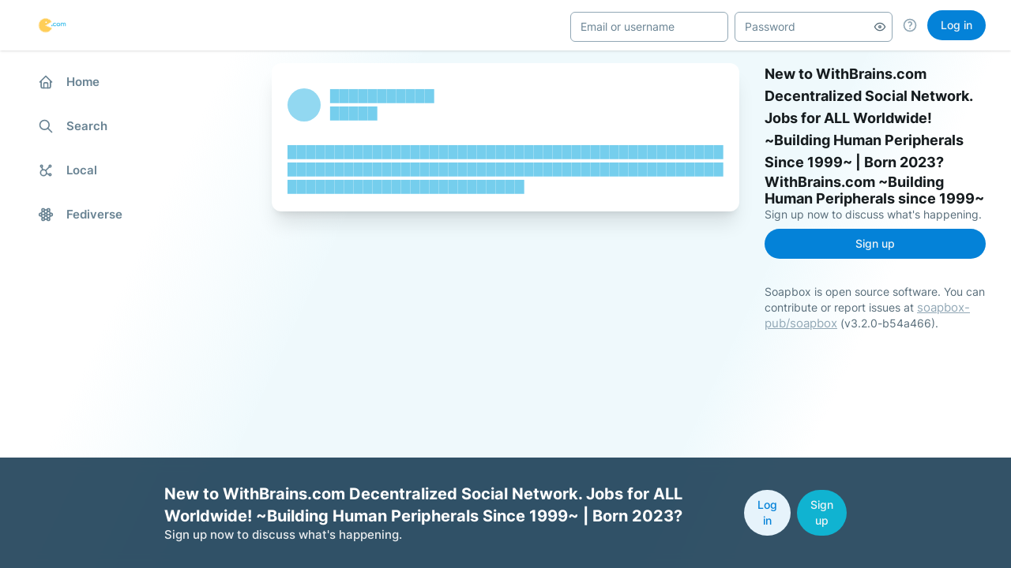

--- FILE ---
content_type: text/html; charset=utf-8
request_url: https://withbrains.com/@davidv/posts/AZanR281S2b6iOkgW8
body_size: 6052
content:
<!DOCTYPE html>
<html lang="en">
  <head>
    <meta charset="utf-8" />
    <meta
      name="viewport"
      content="width=device-width,initial-scale=1,viewport-fit=cover,user-scalable=no"
    />
<meta name="description" content="Welcome to the Future of Advertising! International Mediated Digital Multi-Media Marketplace® | Advertiser DIRECT®, Publisher DIRECT® or Broker Arbitrage®">
<meta name="keywords" content="Online Digital Advertisng, Advertising Agency, Sell or Buy International Multi Media Digital Traffic">
<meta name="author" content="DavidV | Founder of SEO, RTB, HFT">	
  
<meta name="mobile-web-app-capable" content="yes" />
    <meta name="apple-mobile-web-app-capable" content="yes" />
    <link href="/manifest.json" rel="manifest" />
    <script id="initial-results" type="application/json">{"/api/pleroma/frontend_configurations":"[base64]","/api/v1/instance":"[base64]","/instance/panel.html":"[base64]","/nodeinfo/2.0.json":"[base64]"}</script><title>WithBrains.com Decentralized Social Network. Jobs for ALL Worldwide! ~Building Human Peripherals Since 1999~ | Born 2023</title>


    <script
      defer="defer"
      src="/packs/js/common-27481503bb0e6ef11858.js"
    ></script>
    <script
      defer="defer"
      src="/packs/js/application-38965e8d1c49ed082944.js"
    ></script>
    <link href="/packs/css/application-3484cc5d.css" rel="stylesheet" />
  </head>
  <body class="theme-mode-light no-reduce-motion">
    <div id="soapbox" class="h-full">
      <div class="loading-indicator-wrapper">
        <div class="loading-indicator">
          <div class="loading-indicator__container">
            <div class="loading-indicator__figure"></div>
          </div>
        </div>
      </div>
    </div>
    <noscript>To use this website, please enable JavaScript.</noscript>

    <!-- <script type="text/javascript">
      var sc_project = 12855580;
      var sc_invisible = 1;
      var sc_security = "ddea9702";
    </script>
    <script
      type="text/javascript"
      src="https://statcounter.com/counter/counter.js"
      async
    ></script> -->
  </body>
</html>


--- FILE ---
content_type: text/css
request_url: https://withbrains.com/packs/css/application-3484cc5d.css
body_size: 43137
content:
@font-face{font-display:swap;font-family:Inter;font-style:normal;font-weight:200;src:url(/packs/fonts/inter-cyrillic-ext-200-normal-9fe20fdb.woff2) format("woff2"),url(/packs/fonts/inter-all-200-normal-1568a7cf.woff) format("woff");unicode-range:U+0460-052f,U+1c80-1c88,U+20b4,U+2de0-2dff,U+a640-a69f,U+fe2e-fe2f}@font-face{font-display:swap;font-family:Inter;font-style:normal;font-weight:200;src:url(/packs/fonts/inter-cyrillic-200-normal-816fddb3.woff2) format("woff2"),url(/packs/fonts/inter-all-200-normal-1568a7cf.woff) format("woff");unicode-range:U+0400-045f,U+0490-0491,U+04b0-04b1,U+2116}@font-face{font-display:swap;font-family:Inter;font-style:normal;font-weight:200;src:url(/packs/fonts/inter-greek-ext-200-normal-076b8028.woff2) format("woff2"),url(/packs/fonts/inter-all-200-normal-1568a7cf.woff) format("woff");unicode-range:U+1f??}@font-face{font-display:swap;font-family:Inter;font-style:normal;font-weight:200;src:url(/packs/fonts/inter-greek-200-normal-58f60c12.woff2) format("woff2"),url(/packs/fonts/inter-all-200-normal-1568a7cf.woff) format("woff");unicode-range:U+0370-03ff}@font-face{font-display:swap;font-family:Inter;font-style:normal;font-weight:200;src:url(/packs/fonts/inter-vietnamese-200-normal-d864a4cb.woff2) format("woff2"),url(/packs/fonts/inter-all-200-normal-1568a7cf.woff) format("woff");unicode-range:U+0102-0103,U+0110-0111,U+0128-0129,U+0168-0169,U+01a0-01a1,U+01af-01b0,U+1ea0-1ef9,U+20ab}@font-face{font-display:swap;font-family:Inter;font-style:normal;font-weight:200;src:url(/packs/fonts/inter-latin-ext-200-normal-54cce2d5.woff2) format("woff2"),url(/packs/fonts/inter-all-200-normal-1568a7cf.woff) format("woff");unicode-range:U+0100-024f,U+0259,U+1e??,U+2020,U+20a0-20ab,U+20ad-20cf,U+2113,U+2c60-2c7f,U+a720-a7ff}@font-face{font-display:swap;font-family:Inter;font-style:normal;font-weight:200;src:url(/packs/fonts/inter-latin-200-normal-e6542e63.woff2) format("woff2"),url(/packs/fonts/inter-all-200-normal-1568a7cf.woff) format("woff");unicode-range:U+00??,U+0131,U+0152-0153,U+02bb-02bc,U+02c6,U+02da,U+02dc,U+2000-206f,U+2074,U+20ac,U+2122,U+2191,U+2193,U+2212,U+2215,U+feff,U+fffd}
@font-face{font-display:swap;font-family:Inter;font-style:normal;font-weight:300;src:url(/packs/fonts/inter-cyrillic-ext-300-normal-7609a790.woff2) format("woff2"),url(/packs/fonts/inter-all-300-normal-c17c413c.woff) format("woff");unicode-range:U+0460-052f,U+1c80-1c88,U+20b4,U+2de0-2dff,U+a640-a69f,U+fe2e-fe2f}@font-face{font-display:swap;font-family:Inter;font-style:normal;font-weight:300;src:url(/packs/fonts/inter-cyrillic-300-normal-a335c6fc.woff2) format("woff2"),url(/packs/fonts/inter-all-300-normal-c17c413c.woff) format("woff");unicode-range:U+0400-045f,U+0490-0491,U+04b0-04b1,U+2116}@font-face{font-display:swap;font-family:Inter;font-style:normal;font-weight:300;src:url(/packs/fonts/inter-greek-ext-300-normal-f30732af.woff2) format("woff2"),url(/packs/fonts/inter-all-300-normal-c17c413c.woff) format("woff");unicode-range:U+1f??}@font-face{font-display:swap;font-family:Inter;font-style:normal;font-weight:300;src:url(/packs/fonts/inter-greek-300-normal-66a56b60.woff2) format("woff2"),url(/packs/fonts/inter-all-300-normal-c17c413c.woff) format("woff");unicode-range:U+0370-03ff}@font-face{font-display:swap;font-family:Inter;font-style:normal;font-weight:300;src:url(/packs/fonts/inter-vietnamese-300-normal-9c73cd1a.woff2) format("woff2"),url(/packs/fonts/inter-all-300-normal-c17c413c.woff) format("woff");unicode-range:U+0102-0103,U+0110-0111,U+0128-0129,U+0168-0169,U+01a0-01a1,U+01af-01b0,U+1ea0-1ef9,U+20ab}@font-face{font-display:swap;font-family:Inter;font-style:normal;font-weight:300;src:url(/packs/fonts/inter-latin-ext-300-normal-03af1ffb.woff2) format("woff2"),url(/packs/fonts/inter-all-300-normal-c17c413c.woff) format("woff");unicode-range:U+0100-024f,U+0259,U+1e??,U+2020,U+20a0-20ab,U+20ad-20cf,U+2113,U+2c60-2c7f,U+a720-a7ff}@font-face{font-display:swap;font-family:Inter;font-style:normal;font-weight:300;src:url(/packs/fonts/inter-latin-300-normal-a472234f.woff2) format("woff2"),url(/packs/fonts/inter-all-300-normal-c17c413c.woff) format("woff");unicode-range:U+00??,U+0131,U+0152-0153,U+02bb-02bc,U+02c6,U+02da,U+02dc,U+2000-206f,U+2074,U+20ac,U+2122,U+2191,U+2193,U+2212,U+2215,U+feff,U+fffd}
@font-face{font-display:swap;font-family:Inter;font-style:normal;font-weight:400;src:url(/packs/fonts/inter-cyrillic-ext-400-normal-18c349d7.woff2) format("woff2"),url(/packs/fonts/inter-all-400-normal-e71ac353.woff) format("woff");unicode-range:U+0460-052f,U+1c80-1c88,U+20b4,U+2de0-2dff,U+a640-a69f,U+fe2e-fe2f}@font-face{font-display:swap;font-family:Inter;font-style:normal;font-weight:400;src:url(/packs/fonts/inter-cyrillic-400-normal-b20b645d.woff2) format("woff2"),url(/packs/fonts/inter-all-400-normal-e71ac353.woff) format("woff");unicode-range:U+0400-045f,U+0490-0491,U+04b0-04b1,U+2116}@font-face{font-display:swap;font-family:Inter;font-style:normal;font-weight:400;src:url(/packs/fonts/inter-greek-ext-400-normal-b0ec0b8d.woff2) format("woff2"),url(/packs/fonts/inter-all-400-normal-e71ac353.woff) format("woff");unicode-range:U+1f??}@font-face{font-display:swap;font-family:Inter;font-style:normal;font-weight:400;src:url(/packs/fonts/inter-greek-400-normal-f9ed81eb.woff2) format("woff2"),url(/packs/fonts/inter-all-400-normal-e71ac353.woff) format("woff");unicode-range:U+0370-03ff}@font-face{font-display:swap;font-family:Inter;font-style:normal;font-weight:400;src:url(/packs/fonts/inter-vietnamese-400-normal-fac160b0.woff2) format("woff2"),url(/packs/fonts/inter-all-400-normal-e71ac353.woff) format("woff");unicode-range:U+0102-0103,U+0110-0111,U+0128-0129,U+0168-0169,U+01a0-01a1,U+01af-01b0,U+1ea0-1ef9,U+20ab}@font-face{font-display:swap;font-family:Inter;font-style:normal;font-weight:400;src:url(/packs/fonts/inter-latin-ext-400-normal-0acc5fd6.woff2) format("woff2"),url(/packs/fonts/inter-all-400-normal-e71ac353.woff) format("woff");unicode-range:U+0100-024f,U+0259,U+1e??,U+2020,U+20a0-20ab,U+20ad-20cf,U+2113,U+2c60-2c7f,U+a720-a7ff}@font-face{font-display:swap;font-family:Inter;font-style:normal;font-weight:400;src:url(/packs/fonts/inter-latin-400-normal-5e6a773d.woff2) format("woff2"),url(/packs/fonts/inter-all-400-normal-e71ac353.woff) format("woff");unicode-range:U+00??,U+0131,U+0152-0153,U+02bb-02bc,U+02c6,U+02da,U+02dc,U+2000-206f,U+2074,U+20ac,U+2122,U+2191,U+2193,U+2212,U+2215,U+feff,U+fffd}
@font-face{font-display:swap;font-family:Inter;font-style:normal;font-weight:500;src:url(/packs/fonts/inter-cyrillic-ext-500-normal-8324186e.woff2) format("woff2"),url(/packs/fonts/inter-all-500-normal-d244e0f9.woff) format("woff");unicode-range:U+0460-052f,U+1c80-1c88,U+20b4,U+2de0-2dff,U+a640-a69f,U+fe2e-fe2f}@font-face{font-display:swap;font-family:Inter;font-style:normal;font-weight:500;src:url(/packs/fonts/inter-cyrillic-500-normal-ec4bf1b0.woff2) format("woff2"),url(/packs/fonts/inter-all-500-normal-d244e0f9.woff) format("woff");unicode-range:U+0400-045f,U+0490-0491,U+04b0-04b1,U+2116}@font-face{font-display:swap;font-family:Inter;font-style:normal;font-weight:500;src:url(/packs/fonts/inter-greek-ext-500-normal-f09973d3.woff2) format("woff2"),url(/packs/fonts/inter-all-500-normal-d244e0f9.woff) format("woff");unicode-range:U+1f??}@font-face{font-display:swap;font-family:Inter;font-style:normal;font-weight:500;src:url(/packs/fonts/inter-greek-500-normal-e1419a72.woff2) format("woff2"),url(/packs/fonts/inter-all-500-normal-d244e0f9.woff) format("woff");unicode-range:U+0370-03ff}@font-face{font-display:swap;font-family:Inter;font-style:normal;font-weight:500;src:url(/packs/fonts/inter-vietnamese-500-normal-b7148baf.woff2) format("woff2"),url(/packs/fonts/inter-all-500-normal-d244e0f9.woff) format("woff");unicode-range:U+0102-0103,U+0110-0111,U+0128-0129,U+0168-0169,U+01a0-01a1,U+01af-01b0,U+1ea0-1ef9,U+20ab}@font-face{font-display:swap;font-family:Inter;font-style:normal;font-weight:500;src:url(/packs/fonts/inter-latin-ext-500-normal-92edda80.woff2) format("woff2"),url(/packs/fonts/inter-all-500-normal-d244e0f9.woff) format("woff");unicode-range:U+0100-024f,U+0259,U+1e??,U+2020,U+20a0-20ab,U+20ad-20cf,U+2113,U+2c60-2c7f,U+a720-a7ff}@font-face{font-display:swap;font-family:Inter;font-style:normal;font-weight:500;src:url(/packs/fonts/inter-latin-500-normal-09888c3a.woff2) format("woff2"),url(/packs/fonts/inter-all-500-normal-d244e0f9.woff) format("woff");unicode-range:U+00??,U+0131,U+0152-0153,U+02bb-02bc,U+02c6,U+02da,U+02dc,U+2000-206f,U+2074,U+20ac,U+2122,U+2191,U+2193,U+2212,U+2215,U+feff,U+fffd}
@font-face{font-display:swap;font-family:Inter;font-style:normal;font-weight:600;src:url(/packs/fonts/inter-cyrillic-ext-600-normal-55338fa4.woff2) format("woff2"),url(/packs/fonts/inter-all-600-normal-74b76e83.woff) format("woff");unicode-range:U+0460-052f,U+1c80-1c88,U+20b4,U+2de0-2dff,U+a640-a69f,U+fe2e-fe2f}@font-face{font-display:swap;font-family:Inter;font-style:normal;font-weight:600;src:url(/packs/fonts/inter-cyrillic-600-normal-60093b40.woff2) format("woff2"),url(/packs/fonts/inter-all-600-normal-74b76e83.woff) format("woff");unicode-range:U+0400-045f,U+0490-0491,U+04b0-04b1,U+2116}@font-face{font-display:swap;font-family:Inter;font-style:normal;font-weight:600;src:url(/packs/fonts/inter-greek-ext-600-normal-8155e3e4.woff2) format("woff2"),url(/packs/fonts/inter-all-600-normal-74b76e83.woff) format("woff");unicode-range:U+1f??}@font-face{font-display:swap;font-family:Inter;font-style:normal;font-weight:600;src:url(/packs/fonts/inter-greek-600-normal-4ba9578a.woff2) format("woff2"),url(/packs/fonts/inter-all-600-normal-74b76e83.woff) format("woff");unicode-range:U+0370-03ff}@font-face{font-display:swap;font-family:Inter;font-style:normal;font-weight:600;src:url(/packs/fonts/inter-vietnamese-600-normal-4a42ae06.woff2) format("woff2"),url(/packs/fonts/inter-all-600-normal-74b76e83.woff) format("woff");unicode-range:U+0102-0103,U+0110-0111,U+0128-0129,U+0168-0169,U+01a0-01a1,U+01af-01b0,U+1ea0-1ef9,U+20ab}@font-face{font-display:swap;font-family:Inter;font-style:normal;font-weight:600;src:url(/packs/fonts/inter-latin-ext-600-normal-9f8678a6.woff2) format("woff2"),url(/packs/fonts/inter-all-600-normal-74b76e83.woff) format("woff");unicode-range:U+0100-024f,U+0259,U+1e??,U+2020,U+20a0-20ab,U+20ad-20cf,U+2113,U+2c60-2c7f,U+a720-a7ff}@font-face{font-display:swap;font-family:Inter;font-style:normal;font-weight:600;src:url(/packs/fonts/inter-latin-600-normal-5ac6cfcf.woff2) format("woff2"),url(/packs/fonts/inter-all-600-normal-74b76e83.woff) format("woff");unicode-range:U+00??,U+0131,U+0152-0153,U+02bb-02bc,U+02c6,U+02da,U+02dc,U+2000-206f,U+2074,U+20ac,U+2122,U+2191,U+2193,U+2212,U+2215,U+feff,U+fffd}
@font-face{font-display:swap;font-family:Inter;font-style:normal;font-weight:700;src:url(/packs/fonts/inter-cyrillic-ext-700-normal-3e9a7b0a.woff2) format("woff2"),url(/packs/fonts/inter-all-700-normal-967111a4.woff) format("woff");unicode-range:U+0460-052f,U+1c80-1c88,U+20b4,U+2de0-2dff,U+a640-a69f,U+fe2e-fe2f}@font-face{font-display:swap;font-family:Inter;font-style:normal;font-weight:700;src:url(/packs/fonts/inter-cyrillic-700-normal-64854993.woff2) format("woff2"),url(/packs/fonts/inter-all-700-normal-967111a4.woff) format("woff");unicode-range:U+0400-045f,U+0490-0491,U+04b0-04b1,U+2116}@font-face{font-display:swap;font-family:Inter;font-style:normal;font-weight:700;src:url(/packs/fonts/inter-greek-ext-700-normal-d69880f6.woff2) format("woff2"),url(/packs/fonts/inter-all-700-normal-967111a4.woff) format("woff");unicode-range:U+1f??}@font-face{font-display:swap;font-family:Inter;font-style:normal;font-weight:700;src:url(/packs/fonts/inter-greek-700-normal-14133601.woff2) format("woff2"),url(/packs/fonts/inter-all-700-normal-967111a4.woff) format("woff");unicode-range:U+0370-03ff}@font-face{font-display:swap;font-family:Inter;font-style:normal;font-weight:700;src:url(/packs/fonts/inter-vietnamese-700-normal-faa39eac.woff2) format("woff2"),url(/packs/fonts/inter-all-700-normal-967111a4.woff) format("woff");unicode-range:U+0102-0103,U+0110-0111,U+0128-0129,U+0168-0169,U+01a0-01a1,U+01af-01b0,U+1ea0-1ef9,U+20ab}@font-face{font-display:swap;font-family:Inter;font-style:normal;font-weight:700;src:url(/packs/fonts/inter-latin-ext-700-normal-a939498e.woff2) format("woff2"),url(/packs/fonts/inter-all-700-normal-967111a4.woff) format("woff");unicode-range:U+0100-024f,U+0259,U+1e??,U+2020,U+20a0-20ab,U+20ad-20cf,U+2113,U+2c60-2c7f,U+a720-a7ff}@font-face{font-display:swap;font-family:Inter;font-style:normal;font-weight:700;src:url(/packs/fonts/inter-latin-700-normal-c2ceaa0b.woff2) format("woff2"),url(/packs/fonts/inter-all-700-normal-967111a4.woff) format("woff");unicode-range:U+00??,U+0131,U+0152-0153,U+02bb-02bc,U+02c6,U+02da,U+02dc,U+2000-206f,U+2074,U+20ac,U+2122,U+2191,U+2193,U+2212,U+2215,U+feff,U+fffd}
@font-face{font-display:swap;font-family:Inter;font-style:normal;font-weight:900;src:url(/packs/fonts/inter-cyrillic-ext-900-normal-230ac594.woff2) format("woff2"),url(/packs/fonts/inter-all-900-normal-e161f086.woff) format("woff");unicode-range:U+0460-052f,U+1c80-1c88,U+20b4,U+2de0-2dff,U+a640-a69f,U+fe2e-fe2f}@font-face{font-display:swap;font-family:Inter;font-style:normal;font-weight:900;src:url(/packs/fonts/inter-cyrillic-900-normal-8ba9d16d.woff2) format("woff2"),url(/packs/fonts/inter-all-900-normal-e161f086.woff) format("woff");unicode-range:U+0400-045f,U+0490-0491,U+04b0-04b1,U+2116}@font-face{font-display:swap;font-family:Inter;font-style:normal;font-weight:900;src:url(/packs/fonts/inter-greek-ext-900-normal-681f24d1.woff2) format("woff2"),url(/packs/fonts/inter-all-900-normal-e161f086.woff) format("woff");unicode-range:U+1f??}@font-face{font-display:swap;font-family:Inter;font-style:normal;font-weight:900;src:url(/packs/fonts/inter-greek-900-normal-fdfc93be.woff2) format("woff2"),url(/packs/fonts/inter-all-900-normal-e161f086.woff) format("woff");unicode-range:U+0370-03ff}@font-face{font-display:swap;font-family:Inter;font-style:normal;font-weight:900;src:url(/packs/fonts/inter-vietnamese-900-normal-7bd3b54c.woff2) format("woff2"),url(/packs/fonts/inter-all-900-normal-e161f086.woff) format("woff");unicode-range:U+0102-0103,U+0110-0111,U+0128-0129,U+0168-0169,U+01a0-01a1,U+01af-01b0,U+1ea0-1ef9,U+20ab}@font-face{font-display:swap;font-family:Inter;font-style:normal;font-weight:900;src:url(/packs/fonts/inter-latin-ext-900-normal-8c9c77d5.woff2) format("woff2"),url(/packs/fonts/inter-all-900-normal-e161f086.woff) format("woff");unicode-range:U+0100-024f,U+0259,U+1e??,U+2020,U+20a0-20ab,U+20ad-20cf,U+2113,U+2c60-2c7f,U+a720-a7ff}@font-face{font-display:swap;font-family:Inter;font-style:normal;font-weight:900;src:url(/packs/fonts/inter-latin-900-normal-5d239764.woff2) format("woff2"),url(/packs/fonts/inter-all-900-normal-e161f086.woff) format("woff");unicode-range:U+00??,U+0131,U+0152-0153,U+02bb-02bc,U+02c6,U+02da,U+02dc,U+2000-206f,U+2074,U+20ac,U+2122,U+2191,U+2193,U+2212,U+2215,U+feff,U+fffd}
@font-face{font-display:swap;font-family:Roboto Mono;font-style:normal;font-weight:400;src:url(/packs/fonts/roboto-mono-cyrillic-ext-400-normal-13c026e0.woff2) format("woff2"),url(/packs/fonts/roboto-mono-all-400-normal-615f3bbd.woff) format("woff");unicode-range:U+0460-052f,U+1c80-1c88,U+20b4,U+2de0-2dff,U+a640-a69f,U+fe2e-fe2f}@font-face{font-display:swap;font-family:Roboto Mono;font-style:normal;font-weight:400;src:url(/packs/fonts/roboto-mono-cyrillic-400-normal-a0d40ee5.woff2) format("woff2"),url(/packs/fonts/roboto-mono-all-400-normal-615f3bbd.woff) format("woff");unicode-range:U+0301,U+0400-045f,U+0490-0491,U+04b0-04b1,U+2116}@font-face{font-display:swap;font-family:Roboto Mono;font-style:normal;font-weight:400;src:url(/packs/fonts/roboto-mono-greek-400-normal-95e7a382.woff2) format("woff2"),url(/packs/fonts/roboto-mono-all-400-normal-615f3bbd.woff) format("woff");unicode-range:U+0370-03ff}@font-face{font-display:swap;font-family:Roboto Mono;font-style:normal;font-weight:400;src:url(/packs/fonts/roboto-mono-vietnamese-400-normal-a9575edb.woff2) format("woff2"),url(/packs/fonts/roboto-mono-all-400-normal-615f3bbd.woff) format("woff");unicode-range:U+0102-0103,U+0110-0111,U+0128-0129,U+0168-0169,U+01a0-01a1,U+01af-01b0,U+1ea0-1ef9,U+20ab}@font-face{font-display:swap;font-family:Roboto Mono;font-style:normal;font-weight:400;src:url(/packs/fonts/roboto-mono-latin-ext-400-normal-22aea4e2.woff2) format("woff2"),url(/packs/fonts/roboto-mono-all-400-normal-615f3bbd.woff) format("woff");unicode-range:U+0100-024f,U+0259,U+1e??,U+2020,U+20a0-20ab,U+20ad-20cf,U+2113,U+2c60-2c7f,U+a720-a7ff}@font-face{font-display:swap;font-family:Roboto Mono;font-style:normal;font-weight:400;src:url(/packs/fonts/roboto-mono-latin-400-normal-d3026ee2.woff2) format("woff2"),url(/packs/fonts/roboto-mono-all-400-normal-615f3bbd.woff) format("woff");unicode-range:U+00??,U+0131,U+0152-0153,U+02bb-02bc,U+02c6,U+02da,U+02dc,U+2000-206f,U+2074,U+20ac,U+2122,U+2191,U+2193,U+2212,U+2215,U+feff,U+fffd}
/*!
 * Font Awesome Free 5.11.2 by @fontawesome - https://fontawesome.com
 * License - https://fontawesome.com/license/free (Icons: CC BY 4.0, Fonts: SIL OFL 1.1, Code: MIT License)
 */.fa,.fab,.fad,.fal,.far,.fas{-moz-osx-font-smoothing:grayscale;-webkit-font-smoothing:antialiased;text-rendering:auto;display:inline-block;font-style:normal;font-variant:normal;line-height:1}.fa-lg{font-size:1.33333em;line-height:.75em;vertical-align:-.0667em}.fa-xs{font-size:.75em}.fa-sm{font-size:.875em}.fa-1x{font-size:1em}.fa-2x{font-size:2em}.fa-3x{font-size:3em}.fa-4x{font-size:4em}.fa-5x{font-size:5em}.fa-6x{font-size:6em}.fa-7x{font-size:7em}.fa-8x{font-size:8em}.fa-9x{font-size:9em}.fa-10x{font-size:10em}.fa-fw{text-align:center;width:1.25em}.fa-ul{list-style-type:none;margin-left:2.5em;padding-left:0}.fa-ul>li{position:relative}.fa-li{left:-2em;line-height:inherit;position:absolute;text-align:center;width:2em}.fa-border{border:.08em solid #eee;border-radius:.1em;padding:.2em .25em .15em}.fa-pull-left{float:left}.fa-pull-right{float:right}.fa.fa-pull-left,.fab.fa-pull-left,.fal.fa-pull-left,.far.fa-pull-left,.fas.fa-pull-left{margin-right:.3em}.fa.fa-pull-right,.fab.fa-pull-right,.fal.fa-pull-right,.far.fa-pull-right,.fas.fa-pull-right{margin-left:.3em}.fa-spin{-webkit-animation:fa-spin 2s linear infinite;animation:fa-spin 2s linear infinite}.fa-pulse{-webkit-animation:fa-spin 1s steps(8) infinite;animation:fa-spin 1s steps(8) infinite}@-webkit-keyframes fa-spin{0%{-webkit-transform:rotate(0deg);transform:rotate(0deg)}to{-webkit-transform:rotate(1turn);transform:rotate(1turn)}}@keyframes fa-spin{0%{-webkit-transform:rotate(0deg);transform:rotate(0deg)}to{-webkit-transform:rotate(1turn);transform:rotate(1turn)}}.fa-rotate-90{-ms-filter:"progid:DXImageTransform.Microsoft.BasicImage(rotation=1)";-webkit-transform:rotate(90deg);transform:rotate(90deg)}.fa-rotate-180{-ms-filter:"progid:DXImageTransform.Microsoft.BasicImage(rotation=2)";-webkit-transform:rotate(180deg);transform:rotate(180deg)}.fa-rotate-270{-ms-filter:"progid:DXImageTransform.Microsoft.BasicImage(rotation=3)";-webkit-transform:rotate(270deg);transform:rotate(270deg)}.fa-flip-horizontal{-ms-filter:"progid:DXImageTransform.Microsoft.BasicImage(rotation=0, mirror=1)";-webkit-transform:scaleX(-1);transform:scaleX(-1)}.fa-flip-vertical{-webkit-transform:scaleY(-1);transform:scaleY(-1)}.fa-flip-both,.fa-flip-horizontal.fa-flip-vertical,.fa-flip-vertical{-ms-filter:"progid:DXImageTransform.Microsoft.BasicImage(rotation=2, mirror=1)"}.fa-flip-both,.fa-flip-horizontal.fa-flip-vertical{-webkit-transform:scale(-1);transform:scale(-1)}:root .fa-flip-both,:root .fa-flip-horizontal,:root .fa-flip-vertical,:root .fa-rotate-180,:root .fa-rotate-270,:root .fa-rotate-90{-webkit-filter:none;filter:none}.fa-stack{display:inline-block;height:2em;line-height:2em;position:relative;vertical-align:middle;width:2.5em}.fa-stack-1x,.fa-stack-2x{left:0;position:absolute;text-align:center;width:100%}.fa-stack-1x{line-height:inherit}.fa-stack-2x{font-size:2em}.fa-inverse{color:#fff}.fa-500px:before{content:""}.fa-accessible-icon:before{content:""}.fa-accusoft:before{content:""}.fa-acquisitions-incorporated:before{content:""}.fa-ad:before{content:""}.fa-address-book:before{content:""}.fa-address-card:before{content:""}.fa-adjust:before{content:""}.fa-adn:before{content:""}.fa-adobe:before{content:""}.fa-adversal:before{content:""}.fa-affiliatetheme:before{content:""}.fa-air-freshener:before{content:""}.fa-airbnb:before{content:""}.fa-algolia:before{content:""}.fa-align-center:before{content:""}.fa-align-justify:before{content:""}.fa-align-left:before{content:""}.fa-align-right:before{content:""}.fa-alipay:before{content:""}.fa-allergies:before{content:""}.fa-amazon:before{content:""}.fa-amazon-pay:before{content:""}.fa-ambulance:before{content:""}.fa-american-sign-language-interpreting:before{content:""}.fa-amilia:before{content:""}.fa-anchor:before{content:""}.fa-android:before{content:""}.fa-angellist:before{content:""}.fa-angle-double-down:before{content:""}.fa-angle-double-left:before{content:""}.fa-angle-double-right:before{content:""}.fa-angle-double-up:before{content:""}.fa-angle-down:before{content:""}.fa-angle-left:before{content:""}.fa-angle-right:before{content:""}.fa-angle-up:before{content:""}.fa-angry:before{content:""}.fa-angrycreative:before{content:""}.fa-angular:before{content:""}.fa-ankh:before{content:""}.fa-app-store:before{content:""}.fa-app-store-ios:before{content:""}.fa-apper:before{content:""}.fa-apple:before{content:""}.fa-apple-alt:before{content:""}.fa-apple-pay:before{content:""}.fa-archive:before{content:""}.fa-archway:before{content:""}.fa-arrow-alt-circle-down:before{content:""}.fa-arrow-alt-circle-left:before{content:""}.fa-arrow-alt-circle-right:before{content:""}.fa-arrow-alt-circle-up:before{content:""}.fa-arrow-circle-down:before{content:""}.fa-arrow-circle-left:before{content:""}.fa-arrow-circle-right:before{content:""}.fa-arrow-circle-up:before{content:""}.fa-arrow-down:before{content:""}.fa-arrow-left:before{content:""}.fa-arrow-right:before{content:""}.fa-arrow-up:before{content:""}.fa-arrows-alt:before{content:""}.fa-arrows-alt-h:before{content:""}.fa-arrows-alt-v:before{content:""}.fa-artstation:before{content:""}.fa-assistive-listening-systems:before{content:""}.fa-asterisk:before{content:""}.fa-asymmetrik:before{content:""}.fa-at:before{content:""}.fa-atlas:before{content:""}.fa-atlassian:before{content:""}.fa-atom:before{content:""}.fa-audible:before{content:""}.fa-audio-description:before{content:""}.fa-autoprefixer:before{content:""}.fa-avianex:before{content:""}.fa-aviato:before{content:""}.fa-award:before{content:""}.fa-aws:before{content:""}.fa-baby:before{content:""}.fa-baby-carriage:before{content:""}.fa-backspace:before{content:""}.fa-backward:before{content:""}.fa-bacon:before{content:""}.fa-balance-scale:before{content:""}.fa-balance-scale-left:before{content:""}.fa-balance-scale-right:before{content:""}.fa-ban:before{content:""}.fa-band-aid:before{content:""}.fa-bandcamp:before{content:""}.fa-barcode:before{content:""}.fa-bars:before{content:""}.fa-baseball-ball:before{content:""}.fa-basketball-ball:before{content:""}.fa-bath:before{content:""}.fa-battery-empty:before{content:""}.fa-battery-full:before{content:""}.fa-battery-half:before{content:""}.fa-battery-quarter:before{content:""}.fa-battery-three-quarters:before{content:""}.fa-battle-net:before{content:""}.fa-bed:before{content:""}.fa-beer:before{content:""}.fa-behance:before{content:""}.fa-behance-square:before{content:""}.fa-bell:before{content:""}.fa-bell-slash:before{content:""}.fa-bezier-curve:before{content:""}.fa-bible:before{content:""}.fa-bicycle:before{content:""}.fa-biking:before{content:""}.fa-bimobject:before{content:""}.fa-binoculars:before{content:""}.fa-biohazard:before{content:""}.fa-birthday-cake:before{content:""}.fa-bitbucket:before{content:""}.fa-bitcoin:before{content:""}.fa-bity:before{content:""}.fa-black-tie:before{content:""}.fa-blackberry:before{content:""}.fa-blender:before{content:""}.fa-blender-phone:before{content:""}.fa-blind:before{content:""}.fa-blog:before{content:""}.fa-blogger:before{content:""}.fa-blogger-b:before{content:""}.fa-bluetooth:before{content:""}.fa-bluetooth-b:before{content:""}.fa-bold:before{content:""}.fa-bolt:before{content:""}.fa-bomb:before{content:""}.fa-bone:before{content:""}.fa-bong:before{content:""}.fa-book:before{content:""}.fa-book-dead:before{content:""}.fa-book-medical:before{content:""}.fa-book-open:before{content:""}.fa-book-reader:before{content:""}.fa-bookmark:before{content:""}.fa-bootstrap:before{content:""}.fa-border-all:before{content:""}.fa-border-none:before{content:""}.fa-border-style:before{content:""}.fa-bowling-ball:before{content:""}.fa-box:before{content:""}.fa-box-open:before{content:""}.fa-boxes:before{content:""}.fa-braille:before{content:""}.fa-brain:before{content:""}.fa-bread-slice:before{content:""}.fa-briefcase:before{content:""}.fa-briefcase-medical:before{content:""}.fa-broadcast-tower:before{content:""}.fa-broom:before{content:""}.fa-brush:before{content:""}.fa-btc:before{content:""}.fa-buffer:before{content:""}.fa-bug:before{content:""}.fa-building:before{content:""}.fa-bullhorn:before{content:""}.fa-bullseye:before{content:""}.fa-burn:before{content:""}.fa-buromobelexperte:before{content:""}.fa-bus:before{content:""}.fa-bus-alt:before{content:""}.fa-business-time:before{content:""}.fa-buy-n-large:before{content:""}.fa-buysellads:before{content:""}.fa-calculator:before{content:""}.fa-calendar:before{content:""}.fa-calendar-alt:before{content:""}.fa-calendar-check:before{content:""}.fa-calendar-day:before{content:""}.fa-calendar-minus:before{content:""}.fa-calendar-plus:before{content:""}.fa-calendar-times:before{content:""}.fa-calendar-week:before{content:""}.fa-camera:before{content:""}.fa-camera-retro:before{content:""}.fa-campground:before{content:""}.fa-canadian-maple-leaf:before{content:""}.fa-candy-cane:before{content:""}.fa-cannabis:before{content:""}.fa-capsules:before{content:""}.fa-car:before{content:""}.fa-car-alt:before{content:""}.fa-car-battery:before{content:""}.fa-car-crash:before{content:""}.fa-car-side:before{content:""}.fa-caret-down:before{content:""}.fa-caret-left:before{content:""}.fa-caret-right:before{content:""}.fa-caret-square-down:before{content:""}.fa-caret-square-left:before{content:""}.fa-caret-square-right:before{content:""}.fa-caret-square-up:before{content:""}.fa-caret-up:before{content:""}.fa-carrot:before{content:""}.fa-cart-arrow-down:before{content:""}.fa-cart-plus:before{content:""}.fa-cash-register:before{content:""}.fa-cat:before{content:""}.fa-cc-amazon-pay:before{content:""}.fa-cc-amex:before{content:""}.fa-cc-apple-pay:before{content:""}.fa-cc-diners-club:before{content:""}.fa-cc-discover:before{content:""}.fa-cc-jcb:before{content:""}.fa-cc-mastercard:before{content:""}.fa-cc-paypal:before{content:""}.fa-cc-stripe:before{content:""}.fa-cc-visa:before{content:""}.fa-centercode:before{content:""}.fa-centos:before{content:""}.fa-certificate:before{content:""}.fa-chair:before{content:""}.fa-chalkboard:before{content:""}.fa-chalkboard-teacher:before{content:""}.fa-charging-station:before{content:""}.fa-chart-area:before{content:""}.fa-chart-bar:before{content:""}.fa-chart-line:before{content:""}.fa-chart-pie:before{content:""}.fa-check:before{content:""}.fa-check-circle:before{content:""}.fa-check-double:before{content:""}.fa-check-square:before{content:""}.fa-cheese:before{content:""}.fa-chess:before{content:""}.fa-chess-bishop:before{content:""}.fa-chess-board:before{content:""}.fa-chess-king:before{content:""}.fa-chess-knight:before{content:""}.fa-chess-pawn:before{content:""}.fa-chess-queen:before{content:""}.fa-chess-rook:before{content:""}.fa-chevron-circle-down:before{content:""}.fa-chevron-circle-left:before{content:""}.fa-chevron-circle-right:before{content:""}.fa-chevron-circle-up:before{content:""}.fa-chevron-down:before{content:""}.fa-chevron-left:before{content:""}.fa-chevron-right:before{content:""}.fa-chevron-up:before{content:""}.fa-child:before{content:""}.fa-chrome:before{content:""}.fa-chromecast:before{content:""}.fa-church:before{content:""}.fa-circle:before{content:""}.fa-circle-notch:before{content:""}.fa-city:before{content:""}.fa-clinic-medical:before{content:""}.fa-clipboard:before{content:""}.fa-clipboard-check:before{content:""}.fa-clipboard-list:before{content:""}.fa-clock:before{content:""}.fa-clone:before{content:""}.fa-closed-captioning:before{content:""}.fa-cloud:before{content:""}.fa-cloud-download-alt:before{content:""}.fa-cloud-meatball:before{content:""}.fa-cloud-moon:before{content:""}.fa-cloud-moon-rain:before{content:""}.fa-cloud-rain:before{content:""}.fa-cloud-showers-heavy:before{content:""}.fa-cloud-sun:before{content:""}.fa-cloud-sun-rain:before{content:""}.fa-cloud-upload-alt:before{content:""}.fa-cloudscale:before{content:""}.fa-cloudsmith:before{content:""}.fa-cloudversify:before{content:""}.fa-cocktail:before{content:""}.fa-code:before{content:""}.fa-code-branch:before{content:""}.fa-codepen:before{content:""}.fa-codiepie:before{content:""}.fa-coffee:before{content:""}.fa-cog:before{content:""}.fa-cogs:before{content:""}.fa-coins:before{content:""}.fa-columns:before{content:""}.fa-comment:before{content:""}.fa-comment-alt:before{content:""}.fa-comment-dollar:before{content:""}.fa-comment-dots:before{content:""}.fa-comment-medical:before{content:""}.fa-comment-slash:before{content:""}.fa-comments:before{content:""}.fa-comments-dollar:before{content:""}.fa-compact-disc:before{content:""}.fa-compass:before{content:""}.fa-compress:before{content:""}.fa-compress-arrows-alt:before{content:""}.fa-concierge-bell:before{content:""}.fa-confluence:before{content:""}.fa-connectdevelop:before{content:""}.fa-contao:before{content:""}.fa-cookie:before{content:""}.fa-cookie-bite:before{content:""}.fa-copy:before{content:""}.fa-copyright:before{content:""}.fa-cotton-bureau:before{content:""}.fa-couch:before{content:""}.fa-cpanel:before{content:""}.fa-creative-commons:before{content:""}.fa-creative-commons-by:before{content:""}.fa-creative-commons-nc:before{content:""}.fa-creative-commons-nc-eu:before{content:""}.fa-creative-commons-nc-jp:before{content:""}.fa-creative-commons-nd:before{content:""}.fa-creative-commons-pd:before{content:""}.fa-creative-commons-pd-alt:before{content:""}.fa-creative-commons-remix:before{content:""}.fa-creative-commons-sa:before{content:""}.fa-creative-commons-sampling:before{content:""}.fa-creative-commons-sampling-plus:before{content:""}.fa-creative-commons-share:before{content:""}.fa-creative-commons-zero:before{content:""}.fa-credit-card:before{content:""}.fa-critical-role:before{content:""}.fa-crop:before{content:""}.fa-crop-alt:before{content:""}.fa-cross:before{content:""}.fa-crosshairs:before{content:""}.fa-crow:before{content:""}.fa-crown:before{content:""}.fa-crutch:before{content:""}.fa-css3:before{content:""}.fa-css3-alt:before{content:""}.fa-cube:before{content:""}.fa-cubes:before{content:""}.fa-cut:before{content:""}.fa-cuttlefish:before{content:""}.fa-d-and-d:before{content:""}.fa-d-and-d-beyond:before{content:""}.fa-dashcube:before{content:""}.fa-database:before{content:""}.fa-deaf:before{content:""}.fa-delicious:before{content:""}.fa-democrat:before{content:""}.fa-deploydog:before{content:""}.fa-deskpro:before{content:""}.fa-desktop:before{content:""}.fa-dev:before{content:""}.fa-deviantart:before{content:""}.fa-dharmachakra:before{content:""}.fa-dhl:before{content:""}.fa-diagnoses:before{content:""}.fa-diaspora:before{content:""}.fa-dice:before{content:""}.fa-dice-d20:before{content:""}.fa-dice-d6:before{content:""}.fa-dice-five:before{content:""}.fa-dice-four:before{content:""}.fa-dice-one:before{content:""}.fa-dice-six:before{content:""}.fa-dice-three:before{content:""}.fa-dice-two:before{content:""}.fa-digg:before{content:""}.fa-digital-ocean:before{content:""}.fa-digital-tachograph:before{content:""}.fa-directions:before{content:""}.fa-discord:before{content:""}.fa-discourse:before{content:""}.fa-divide:before{content:""}.fa-dizzy:before{content:""}.fa-dna:before{content:""}.fa-dochub:before{content:""}.fa-docker:before{content:""}.fa-dog:before{content:""}.fa-dollar-sign:before{content:""}.fa-dolly:before{content:""}.fa-dolly-flatbed:before{content:""}.fa-donate:before{content:""}.fa-door-closed:before{content:""}.fa-door-open:before{content:""}.fa-dot-circle:before{content:""}.fa-dove:before{content:""}.fa-download:before{content:""}.fa-draft2digital:before{content:""}.fa-drafting-compass:before{content:""}.fa-dragon:before{content:""}.fa-draw-polygon:before{content:""}.fa-dribbble:before{content:""}.fa-dribbble-square:before{content:""}.fa-dropbox:before{content:""}.fa-drum:before{content:""}.fa-drum-steelpan:before{content:""}.fa-drumstick-bite:before{content:""}.fa-drupal:before{content:""}.fa-dumbbell:before{content:""}.fa-dumpster:before{content:""}.fa-dumpster-fire:before{content:""}.fa-dungeon:before{content:""}.fa-dyalog:before{content:""}.fa-earlybirds:before{content:""}.fa-ebay:before{content:""}.fa-edge:before{content:""}.fa-edit:before{content:""}.fa-egg:before{content:""}.fa-eject:before{content:""}.fa-elementor:before{content:""}.fa-ellipsis-h:before{content:""}.fa-ellipsis-v:before{content:""}.fa-ello:before{content:""}.fa-ember:before{content:""}.fa-empire:before{content:""}.fa-envelope:before{content:""}.fa-envelope-open:before{content:""}.fa-envelope-open-text:before{content:""}.fa-envelope-square:before{content:""}.fa-envira:before{content:""}.fa-equals:before{content:""}.fa-eraser:before{content:""}.fa-erlang:before{content:""}.fa-ethereum:before{content:""}.fa-ethernet:before{content:""}.fa-etsy:before{content:""}.fa-euro-sign:before{content:""}.fa-evernote:before{content:""}.fa-exchange-alt:before{content:""}.fa-exclamation:before{content:""}.fa-exclamation-circle:before{content:""}.fa-exclamation-triangle:before{content:""}.fa-expand:before{content:""}.fa-expand-arrows-alt:before{content:""}.fa-expeditedssl:before{content:""}.fa-external-link-alt:before{content:""}.fa-external-link-square-alt:before{content:""}.fa-eye:before{content:""}.fa-eye-dropper:before{content:""}.fa-eye-slash:before{content:""}.fa-facebook:before{content:""}.fa-facebook-f:before{content:""}.fa-facebook-messenger:before{content:""}.fa-facebook-square:before{content:""}.fa-fan:before{content:""}.fa-fantasy-flight-games:before{content:""}.fa-fast-backward:before{content:""}.fa-fast-forward:before{content:""}.fa-fax:before{content:""}.fa-feather:before{content:""}.fa-feather-alt:before{content:""}.fa-fedex:before{content:""}.fa-fedora:before{content:""}.fa-female:before{content:""}.fa-fighter-jet:before{content:""}.fa-figma:before{content:""}.fa-file:before{content:""}.fa-file-alt:before{content:""}.fa-file-archive:before{content:""}.fa-file-audio:before{content:""}.fa-file-code:before{content:""}.fa-file-contract:before{content:""}.fa-file-csv:before{content:""}.fa-file-download:before{content:""}.fa-file-excel:before{content:""}.fa-file-export:before{content:""}.fa-file-image:before{content:""}.fa-file-import:before{content:""}.fa-file-invoice:before{content:""}.fa-file-invoice-dollar:before{content:""}.fa-file-medical:before{content:""}.fa-file-medical-alt:before{content:""}.fa-file-pdf:before{content:""}.fa-file-powerpoint:before{content:""}.fa-file-prescription:before{content:""}.fa-file-signature:before{content:""}.fa-file-upload:before{content:""}.fa-file-video:before{content:""}.fa-file-word:before{content:""}.fa-fill:before{content:""}.fa-fill-drip:before{content:""}.fa-film:before{content:""}.fa-filter:before{content:""}.fa-fingerprint:before{content:""}.fa-fire:before{content:""}.fa-fire-alt:before{content:""}.fa-fire-extinguisher:before{content:""}.fa-firefox:before{content:""}.fa-first-aid:before{content:""}.fa-first-order:before{content:""}.fa-first-order-alt:before{content:""}.fa-firstdraft:before{content:""}.fa-fish:before{content:""}.fa-fist-raised:before{content:""}.fa-flag:before{content:""}.fa-flag-checkered:before{content:""}.fa-flag-usa:before{content:""}.fa-flask:before{content:""}.fa-flickr:before{content:""}.fa-flipboard:before{content:""}.fa-flushed:before{content:""}.fa-fly:before{content:""}.fa-folder:before{content:""}.fa-folder-minus:before{content:""}.fa-folder-open:before{content:""}.fa-folder-plus:before{content:""}.fa-font:before{content:""}.fa-font-awesome:before{content:""}.fa-font-awesome-alt:before{content:""}.fa-font-awesome-flag:before{content:""}.fa-font-awesome-logo-full:before{content:""}.fa-fonticons:before{content:""}.fa-fonticons-fi:before{content:""}.fa-football-ball:before{content:""}.fa-fort-awesome:before{content:""}.fa-fort-awesome-alt:before{content:""}.fa-forumbee:before{content:""}.fa-forward:before{content:""}.fa-foursquare:before{content:""}.fa-free-code-camp:before{content:""}.fa-freebsd:before{content:""}.fa-frog:before{content:""}.fa-frown:before{content:""}.fa-frown-open:before{content:""}.fa-fulcrum:before{content:""}.fa-funnel-dollar:before{content:""}.fa-futbol:before{content:""}.fa-galactic-republic:before{content:""}.fa-galactic-senate:before{content:""}.fa-gamepad:before{content:""}.fa-gas-pump:before{content:""}.fa-gavel:before{content:""}.fa-gem:before{content:""}.fa-genderless:before{content:""}.fa-get-pocket:before{content:""}.fa-gg:before{content:""}.fa-gg-circle:before{content:""}.fa-ghost:before{content:""}.fa-gift:before{content:""}.fa-gifts:before{content:""}.fa-git:before{content:""}.fa-git-alt:before{content:""}.fa-git-square:before{content:""}.fa-github:before{content:""}.fa-github-alt:before{content:""}.fa-github-square:before{content:""}.fa-gitkraken:before{content:""}.fa-gitlab:before{content:""}.fa-gitter:before{content:""}.fa-glass-cheers:before{content:""}.fa-glass-martini:before{content:""}.fa-glass-martini-alt:before{content:""}.fa-glass-whiskey:before{content:""}.fa-glasses:before{content:""}.fa-glide:before{content:""}.fa-glide-g:before{content:""}.fa-globe:before{content:""}.fa-globe-africa:before{content:""}.fa-globe-americas:before{content:""}.fa-globe-asia:before{content:""}.fa-globe-europe:before{content:""}.fa-gofore:before{content:""}.fa-golf-ball:before{content:""}.fa-goodreads:before{content:""}.fa-goodreads-g:before{content:""}.fa-google:before{content:""}.fa-google-drive:before{content:""}.fa-google-play:before{content:""}.fa-google-plus:before{content:""}.fa-google-plus-g:before{content:""}.fa-google-plus-square:before{content:""}.fa-google-wallet:before{content:""}.fa-gopuram:before{content:""}.fa-graduation-cap:before{content:""}.fa-gratipay:before{content:""}.fa-grav:before{content:""}.fa-greater-than:before{content:""}.fa-greater-than-equal:before{content:""}.fa-grimace:before{content:""}.fa-grin:before{content:""}.fa-grin-alt:before{content:""}.fa-grin-beam:before{content:""}.fa-grin-beam-sweat:before{content:""}.fa-grin-hearts:before{content:""}.fa-grin-squint:before{content:""}.fa-grin-squint-tears:before{content:""}.fa-grin-stars:before{content:""}.fa-grin-tears:before{content:""}.fa-grin-tongue:before{content:""}.fa-grin-tongue-squint:before{content:""}.fa-grin-tongue-wink:before{content:""}.fa-grin-wink:before{content:""}.fa-grip-horizontal:before{content:""}.fa-grip-lines:before{content:""}.fa-grip-lines-vertical:before{content:""}.fa-grip-vertical:before{content:""}.fa-gripfire:before{content:""}.fa-grunt:before{content:""}.fa-guitar:before{content:""}.fa-gulp:before{content:""}.fa-h-square:before{content:""}.fa-hacker-news:before{content:""}.fa-hacker-news-square:before{content:""}.fa-hackerrank:before{content:""}.fa-hamburger:before{content:""}.fa-hammer:before{content:""}.fa-hamsa:before{content:""}.fa-hand-holding:before{content:""}.fa-hand-holding-heart:before{content:""}.fa-hand-holding-usd:before{content:""}.fa-hand-lizard:before{content:""}.fa-hand-middle-finger:before{content:""}.fa-hand-paper:before{content:""}.fa-hand-peace:before{content:""}.fa-hand-point-down:before{content:""}.fa-hand-point-left:before{content:""}.fa-hand-point-right:before{content:""}.fa-hand-point-up:before{content:""}.fa-hand-pointer:before{content:""}.fa-hand-rock:before{content:""}.fa-hand-scissors:before{content:""}.fa-hand-spock:before{content:""}.fa-hands:before{content:""}.fa-hands-helping:before{content:""}.fa-handshake:before{content:""}.fa-hanukiah:before{content:""}.fa-hard-hat:before{content:""}.fa-hashtag:before{content:""}.fa-hat-cowboy:before{content:""}.fa-hat-cowboy-side:before{content:""}.fa-hat-wizard:before{content:""}.fa-haykal:before{content:""}.fa-hdd:before{content:""}.fa-heading:before{content:""}.fa-headphones:before{content:""}.fa-headphones-alt:before{content:""}.fa-headset:before{content:""}.fa-heart:before{content:""}.fa-heart-broken:before{content:""}.fa-heartbeat:before{content:""}.fa-helicopter:before{content:""}.fa-highlighter:before{content:""}.fa-hiking:before{content:""}.fa-hippo:before{content:""}.fa-hips:before{content:""}.fa-hire-a-helper:before{content:""}.fa-history:before{content:""}.fa-hockey-puck:before{content:""}.fa-holly-berry:before{content:""}.fa-home:before{content:""}.fa-hooli:before{content:""}.fa-hornbill:before{content:""}.fa-horse:before{content:""}.fa-horse-head:before{content:""}.fa-hospital:before{content:""}.fa-hospital-alt:before{content:""}.fa-hospital-symbol:before{content:""}.fa-hot-tub:before{content:""}.fa-hotdog:before{content:""}.fa-hotel:before{content:""}.fa-hotjar:before{content:""}.fa-hourglass:before{content:""}.fa-hourglass-end:before{content:""}.fa-hourglass-half:before{content:""}.fa-hourglass-start:before{content:""}.fa-house-damage:before{content:""}.fa-houzz:before{content:""}.fa-hryvnia:before{content:""}.fa-html5:before{content:""}.fa-hubspot:before{content:""}.fa-i-cursor:before{content:""}.fa-ice-cream:before{content:""}.fa-icicles:before{content:""}.fa-icons:before{content:""}.fa-id-badge:before{content:""}.fa-id-card:before{content:""}.fa-id-card-alt:before{content:""}.fa-igloo:before{content:""}.fa-image:before{content:""}.fa-images:before{content:""}.fa-imdb:before{content:""}.fa-inbox:before{content:""}.fa-indent:before{content:""}.fa-industry:before{content:""}.fa-infinity:before{content:""}.fa-info:before{content:""}.fa-info-circle:before{content:""}.fa-instagram:before{content:""}.fa-intercom:before{content:""}.fa-internet-explorer:before{content:""}.fa-invision:before{content:""}.fa-ioxhost:before{content:""}.fa-italic:before{content:""}.fa-itch-io:before{content:""}.fa-itunes:before{content:""}.fa-itunes-note:before{content:""}.fa-java:before{content:""}.fa-jedi:before{content:""}.fa-jedi-order:before{content:""}.fa-jenkins:before{content:""}.fa-jira:before{content:""}.fa-joget:before{content:""}.fa-joint:before{content:""}.fa-joomla:before{content:""}.fa-journal-whills:before{content:""}.fa-js:before{content:""}.fa-js-square:before{content:""}.fa-jsfiddle:before{content:""}.fa-kaaba:before{content:""}.fa-kaggle:before{content:""}.fa-key:before{content:""}.fa-keybase:before{content:""}.fa-keyboard:before{content:""}.fa-keycdn:before{content:""}.fa-khanda:before{content:""}.fa-kickstarter:before{content:""}.fa-kickstarter-k:before{content:""}.fa-kiss:before{content:""}.fa-kiss-beam:before{content:""}.fa-kiss-wink-heart:before{content:""}.fa-kiwi-bird:before{content:""}.fa-korvue:before{content:""}.fa-landmark:before{content:""}.fa-language:before{content:""}.fa-laptop:before{content:""}.fa-laptop-code:before{content:""}.fa-laptop-medical:before{content:""}.fa-laravel:before{content:""}.fa-lastfm:before{content:""}.fa-lastfm-square:before{content:""}.fa-laugh:before{content:""}.fa-laugh-beam:before{content:""}.fa-laugh-squint:before{content:""}.fa-laugh-wink:before{content:""}.fa-layer-group:before{content:""}.fa-leaf:before{content:""}.fa-leanpub:before{content:""}.fa-lemon:before{content:""}.fa-less:before{content:""}.fa-less-than:before{content:""}.fa-less-than-equal:before{content:""}.fa-level-down-alt:before{content:""}.fa-level-up-alt:before{content:""}.fa-life-ring:before{content:""}.fa-lightbulb:before{content:""}.fa-line:before{content:""}.fa-link:before{content:""}.fa-linkedin:before{content:""}.fa-linkedin-in:before{content:""}.fa-linode:before{content:""}.fa-linux:before{content:""}.fa-lira-sign:before{content:""}.fa-list:before{content:""}.fa-list-alt:before{content:""}.fa-list-ol:before{content:""}.fa-list-ul:before{content:""}.fa-location-arrow:before{content:""}.fa-lock:before{content:""}.fa-lock-open:before{content:""}.fa-long-arrow-alt-down:before{content:""}.fa-long-arrow-alt-left:before{content:""}.fa-long-arrow-alt-right:before{content:""}.fa-long-arrow-alt-up:before{content:""}.fa-low-vision:before{content:""}.fa-luggage-cart:before{content:""}.fa-lyft:before{content:""}.fa-magento:before{content:""}.fa-magic:before{content:""}.fa-magnet:before{content:""}.fa-mail-bulk:before{content:""}.fa-mailchimp:before{content:""}.fa-male:before{content:""}.fa-mandalorian:before{content:""}.fa-map:before{content:""}.fa-map-marked:before{content:""}.fa-map-marked-alt:before{content:""}.fa-map-marker:before{content:""}.fa-map-marker-alt:before{content:""}.fa-map-pin:before{content:""}.fa-map-signs:before{content:""}.fa-markdown:before{content:""}.fa-marker:before{content:""}.fa-mars:before{content:""}.fa-mars-double:before{content:""}.fa-mars-stroke:before{content:""}.fa-mars-stroke-h:before{content:""}.fa-mars-stroke-v:before{content:""}.fa-mask:before{content:""}.fa-mastodon:before{content:""}.fa-maxcdn:before{content:""}.fa-mdb:before{content:""}.fa-medal:before{content:""}.fa-medapps:before{content:""}.fa-medium:before{content:""}.fa-medium-m:before{content:""}.fa-medkit:before{content:""}.fa-medrt:before{content:""}.fa-meetup:before{content:""}.fa-megaport:before{content:""}.fa-meh:before{content:""}.fa-meh-blank:before{content:""}.fa-meh-rolling-eyes:before{content:""}.fa-memory:before{content:""}.fa-mendeley:before{content:""}.fa-menorah:before{content:""}.fa-mercury:before{content:""}.fa-meteor:before{content:""}.fa-microchip:before{content:""}.fa-microphone:before{content:""}.fa-microphone-alt:before{content:""}.fa-microphone-alt-slash:before{content:""}.fa-microphone-slash:before{content:""}.fa-microscope:before{content:""}.fa-microsoft:before{content:""}.fa-minus:before{content:""}.fa-minus-circle:before{content:""}.fa-minus-square:before{content:""}.fa-mitten:before{content:""}.fa-mix:before{content:""}.fa-mixcloud:before{content:""}.fa-mizuni:before{content:""}.fa-mobile:before{content:""}.fa-mobile-alt:before{content:""}.fa-modx:before{content:""}.fa-monero:before{content:""}.fa-money-bill:before{content:""}.fa-money-bill-alt:before{content:""}.fa-money-bill-wave:before{content:""}.fa-money-bill-wave-alt:before{content:""}.fa-money-check:before{content:""}.fa-money-check-alt:before{content:""}.fa-monument:before{content:""}.fa-moon:before{content:""}.fa-mortar-pestle:before{content:""}.fa-mosque:before{content:""}.fa-motorcycle:before{content:""}.fa-mountain:before{content:""}.fa-mouse:before{content:""}.fa-mouse-pointer:before{content:""}.fa-mug-hot:before{content:""}.fa-music:before{content:""}.fa-napster:before{content:""}.fa-neos:before{content:""}.fa-network-wired:before{content:""}.fa-neuter:before{content:""}.fa-newspaper:before{content:""}.fa-nimblr:before{content:""}.fa-node:before{content:""}.fa-node-js:before{content:""}.fa-not-equal:before{content:""}.fa-notes-medical:before{content:""}.fa-npm:before{content:""}.fa-ns8:before{content:""}.fa-nutritionix:before{content:""}.fa-object-group:before{content:""}.fa-object-ungroup:before{content:""}.fa-odnoklassniki:before{content:""}.fa-odnoklassniki-square:before{content:""}.fa-oil-can:before{content:""}.fa-old-republic:before{content:""}.fa-om:before{content:""}.fa-opencart:before{content:""}.fa-openid:before{content:""}.fa-opera:before{content:""}.fa-optin-monster:before{content:""}.fa-orcid:before{content:""}.fa-osi:before{content:""}.fa-otter:before{content:""}.fa-outdent:before{content:""}.fa-page4:before{content:""}.fa-pagelines:before{content:""}.fa-pager:before{content:""}.fa-paint-brush:before{content:""}.fa-paint-roller:before{content:""}.fa-palette:before{content:""}.fa-palfed:before{content:""}.fa-pallet:before{content:""}.fa-paper-plane:before{content:""}.fa-paperclip:before{content:""}.fa-parachute-box:before{content:""}.fa-paragraph:before{content:""}.fa-parking:before{content:""}.fa-passport:before{content:""}.fa-pastafarianism:before{content:""}.fa-paste:before{content:""}.fa-patreon:before{content:""}.fa-pause:before{content:""}.fa-pause-circle:before{content:""}.fa-paw:before{content:""}.fa-paypal:before{content:""}.fa-peace:before{content:""}.fa-pen:before{content:""}.fa-pen-alt:before{content:""}.fa-pen-fancy:before{content:""}.fa-pen-nib:before{content:""}.fa-pen-square:before{content:""}.fa-pencil-alt:before{content:""}.fa-pencil-ruler:before{content:""}.fa-penny-arcade:before{content:""}.fa-people-carry:before{content:""}.fa-pepper-hot:before{content:""}.fa-percent:before{content:""}.fa-percentage:before{content:""}.fa-periscope:before{content:""}.fa-person-booth:before{content:""}.fa-phabricator:before{content:""}.fa-phoenix-framework:before{content:""}.fa-phoenix-squadron:before{content:""}.fa-phone:before{content:""}.fa-phone-alt:before{content:""}.fa-phone-slash:before{content:""}.fa-phone-square:before{content:""}.fa-phone-square-alt:before{content:""}.fa-phone-volume:before{content:""}.fa-photo-video:before{content:""}.fa-php:before{content:""}.fa-pied-piper:before{content:""}.fa-pied-piper-alt:before{content:""}.fa-pied-piper-hat:before{content:""}.fa-pied-piper-pp:before{content:""}.fa-piggy-bank:before{content:""}.fa-pills:before{content:""}.fa-pinterest:before{content:""}.fa-pinterest-p:before{content:""}.fa-pinterest-square:before{content:""}.fa-pizza-slice:before{content:""}.fa-place-of-worship:before{content:""}.fa-plane:before{content:""}.fa-plane-arrival:before{content:""}.fa-plane-departure:before{content:""}.fa-play:before{content:""}.fa-play-circle:before{content:""}.fa-playstation:before{content:""}.fa-plug:before{content:""}.fa-plus:before{content:""}.fa-plus-circle:before{content:""}.fa-plus-square:before{content:""}.fa-podcast:before{content:""}.fa-poll:before{content:""}.fa-poll-h:before{content:""}.fa-poo:before{content:""}.fa-poo-storm:before{content:""}.fa-poop:before{content:""}.fa-portrait:before{content:""}.fa-pound-sign:before{content:""}.fa-power-off:before{content:""}.fa-pray:before{content:""}.fa-praying-hands:before{content:""}.fa-prescription:before{content:""}.fa-prescription-bottle:before{content:""}.fa-prescription-bottle-alt:before{content:""}.fa-print:before{content:""}.fa-procedures:before{content:""}.fa-product-hunt:before{content:""}.fa-project-diagram:before{content:""}.fa-pushed:before{content:""}.fa-puzzle-piece:before{content:""}.fa-python:before{content:""}.fa-qq:before{content:""}.fa-qrcode:before{content:""}.fa-question:before{content:""}.fa-question-circle:before{content:""}.fa-quidditch:before{content:""}.fa-quinscape:before{content:""}.fa-quora:before{content:""}.fa-quote-left:before{content:""}.fa-quote-right:before{content:""}.fa-quran:before{content:""}.fa-r-project:before{content:""}.fa-radiation:before{content:""}.fa-radiation-alt:before{content:""}.fa-rainbow:before{content:""}.fa-random:before{content:""}.fa-raspberry-pi:before{content:""}.fa-ravelry:before{content:""}.fa-react:before{content:""}.fa-reacteurope:before{content:""}.fa-readme:before{content:""}.fa-rebel:before{content:""}.fa-receipt:before{content:""}.fa-record-vinyl:before{content:""}.fa-recycle:before{content:""}.fa-red-river:before{content:""}.fa-reddit:before{content:""}.fa-reddit-alien:before{content:""}.fa-reddit-square:before{content:""}.fa-redhat:before{content:""}.fa-redo:before{content:""}.fa-redo-alt:before{content:""}.fa-registered:before{content:""}.fa-remove-format:before{content:""}.fa-renren:before{content:""}.fa-reply:before{content:""}.fa-reply-all:before{content:""}.fa-replyd:before{content:""}.fa-republican:before{content:""}.fa-researchgate:before{content:""}.fa-resolving:before{content:""}.fa-restroom:before{content:""}.fa-retweet:before{content:""}.fa-rev:before{content:""}.fa-ribbon:before{content:""}.fa-ring:before{content:""}.fa-road:before{content:""}.fa-robot:before{content:""}.fa-rocket:before{content:""}.fa-rocketchat:before{content:""}.fa-rockrms:before{content:""}.fa-route:before{content:""}.fa-rss:before{content:""}.fa-rss-square:before{content:""}.fa-ruble-sign:before{content:""}.fa-ruler:before{content:""}.fa-ruler-combined:before{content:""}.fa-ruler-horizontal:before{content:""}.fa-ruler-vertical:before{content:""}.fa-running:before{content:""}.fa-rupee-sign:before{content:""}.fa-sad-cry:before{content:""}.fa-sad-tear:before{content:""}.fa-safari:before{content:""}.fa-salesforce:before{content:""}.fa-sass:before{content:""}.fa-satellite:before{content:""}.fa-satellite-dish:before{content:""}.fa-save:before{content:""}.fa-schlix:before{content:""}.fa-school:before{content:""}.fa-screwdriver:before{content:""}.fa-scribd:before{content:""}.fa-scroll:before{content:""}.fa-sd-card:before{content:""}.fa-search:before{content:""}.fa-search-dollar:before{content:""}.fa-search-location:before{content:""}.fa-search-minus:before{content:""}.fa-search-plus:before{content:""}.fa-searchengin:before{content:""}.fa-seedling:before{content:""}.fa-sellcast:before{content:""}.fa-sellsy:before{content:""}.fa-server:before{content:""}.fa-servicestack:before{content:""}.fa-shapes:before{content:""}.fa-share:before{content:""}.fa-share-alt:before{content:""}.fa-share-alt-square:before{content:""}.fa-share-square:before{content:""}.fa-shekel-sign:before{content:""}.fa-shield-alt:before{content:""}.fa-ship:before{content:""}.fa-shipping-fast:before{content:""}.fa-shirtsinbulk:before{content:""}.fa-shoe-prints:before{content:""}.fa-shopping-bag:before{content:""}.fa-shopping-basket:before{content:""}.fa-shopping-cart:before{content:""}.fa-shopware:before{content:""}.fa-shower:before{content:""}.fa-shuttle-van:before{content:""}.fa-sign:before{content:""}.fa-sign-in-alt:before{content:""}.fa-sign-language:before{content:""}.fa-sign-out-alt:before{content:""}.fa-signal:before{content:""}.fa-signature:before{content:""}.fa-sim-card:before{content:""}.fa-simplybuilt:before{content:""}.fa-sistrix:before{content:""}.fa-sitemap:before{content:""}.fa-sith:before{content:""}.fa-skating:before{content:""}.fa-sketch:before{content:""}.fa-skiing:before{content:""}.fa-skiing-nordic:before{content:""}.fa-skull:before{content:""}.fa-skull-crossbones:before{content:""}.fa-skyatlas:before{content:""}.fa-skype:before{content:""}.fa-slack:before{content:""}.fa-slack-hash:before{content:""}.fa-slash:before{content:""}.fa-sleigh:before{content:""}.fa-sliders-h:before{content:""}.fa-slideshare:before{content:""}.fa-smile:before{content:""}.fa-smile-beam:before{content:""}.fa-smile-wink:before{content:""}.fa-smog:before{content:""}.fa-smoking:before{content:""}.fa-smoking-ban:before{content:""}.fa-sms:before{content:""}.fa-snapchat:before{content:""}.fa-snapchat-ghost:before{content:""}.fa-snapchat-square:before{content:""}.fa-snowboarding:before{content:""}.fa-snowflake:before{content:""}.fa-snowman:before{content:""}.fa-snowplow:before{content:""}.fa-socks:before{content:""}.fa-solar-panel:before{content:""}.fa-sort:before{content:""}.fa-sort-alpha-down:before{content:""}.fa-sort-alpha-down-alt:before{content:""}.fa-sort-alpha-up:before{content:""}.fa-sort-alpha-up-alt:before{content:""}.fa-sort-amount-down:before{content:""}.fa-sort-amount-down-alt:before{content:""}.fa-sort-amount-up:before{content:""}.fa-sort-amount-up-alt:before{content:""}.fa-sort-down:before{content:""}.fa-sort-numeric-down:before{content:""}.fa-sort-numeric-down-alt:before{content:""}.fa-sort-numeric-up:before{content:""}.fa-sort-numeric-up-alt:before{content:""}.fa-sort-up:before{content:""}.fa-soundcloud:before{content:""}.fa-sourcetree:before{content:""}.fa-spa:before{content:""}.fa-space-shuttle:before{content:""}.fa-speakap:before{content:""}.fa-speaker-deck:before{content:""}.fa-spell-check:before{content:""}.fa-spider:before{content:""}.fa-spinner:before{content:""}.fa-splotch:before{content:""}.fa-spotify:before{content:""}.fa-spray-can:before{content:""}.fa-square:before{content:""}.fa-square-full:before{content:""}.fa-square-root-alt:before{content:""}.fa-squarespace:before{content:""}.fa-stack-exchange:before{content:""}.fa-stack-overflow:before{content:""}.fa-stackpath:before{content:""}.fa-stamp:before{content:""}.fa-star:before{content:""}.fa-star-and-crescent:before{content:""}.fa-star-half:before{content:""}.fa-star-half-alt:before{content:""}.fa-star-of-david:before{content:""}.fa-star-of-life:before{content:""}.fa-staylinked:before{content:""}.fa-steam:before{content:""}.fa-steam-square:before{content:""}.fa-steam-symbol:before{content:""}.fa-step-backward:before{content:""}.fa-step-forward:before{content:""}.fa-stethoscope:before{content:""}.fa-sticker-mule:before{content:""}.fa-sticky-note:before{content:""}.fa-stop:before{content:""}.fa-stop-circle:before{content:""}.fa-stopwatch:before{content:""}.fa-store:before{content:""}.fa-store-alt:before{content:""}.fa-strava:before{content:""}.fa-stream:before{content:""}.fa-street-view:before{content:""}.fa-strikethrough:before{content:""}.fa-stripe:before{content:""}.fa-stripe-s:before{content:""}.fa-stroopwafel:before{content:""}.fa-studiovinari:before{content:""}.fa-stumbleupon:before{content:""}.fa-stumbleupon-circle:before{content:""}.fa-subscript:before{content:""}.fa-subway:before{content:""}.fa-suitcase:before{content:""}.fa-suitcase-rolling:before{content:""}.fa-sun:before{content:""}.fa-superpowers:before{content:""}.fa-superscript:before{content:""}.fa-supple:before{content:""}.fa-surprise:before{content:""}.fa-suse:before{content:""}.fa-swatchbook:before{content:""}.fa-swift:before{content:""}.fa-swimmer:before{content:""}.fa-swimming-pool:before{content:""}.fa-symfony:before{content:""}.fa-synagogue:before{content:""}.fa-sync:before{content:""}.fa-sync-alt:before{content:""}.fa-syringe:before{content:""}.fa-table:before{content:""}.fa-table-tennis:before{content:""}.fa-tablet:before{content:""}.fa-tablet-alt:before{content:""}.fa-tablets:before{content:""}.fa-tachometer-alt:before{content:""}.fa-tag:before{content:""}.fa-tags:before{content:""}.fa-tape:before{content:""}.fa-tasks:before{content:""}.fa-taxi:before{content:""}.fa-teamspeak:before{content:""}.fa-teeth:before{content:""}.fa-teeth-open:before{content:""}.fa-telegram:before{content:""}.fa-telegram-plane:before{content:""}.fa-temperature-high:before{content:""}.fa-temperature-low:before{content:""}.fa-tencent-weibo:before{content:""}.fa-tenge:before{content:""}.fa-terminal:before{content:""}.fa-text-height:before{content:""}.fa-text-width:before{content:""}.fa-th:before{content:""}.fa-th-large:before{content:""}.fa-th-list:before{content:""}.fa-the-red-yeti:before{content:""}.fa-theater-masks:before{content:""}.fa-themeco:before{content:""}.fa-themeisle:before{content:""}.fa-thermometer:before{content:""}.fa-thermometer-empty:before{content:""}.fa-thermometer-full:before{content:""}.fa-thermometer-half:before{content:""}.fa-thermometer-quarter:before{content:""}.fa-thermometer-three-quarters:before{content:""}.fa-think-peaks:before{content:""}.fa-thumbs-down:before{content:""}.fa-thumbs-up:before{content:""}.fa-thumbtack:before{content:""}.fa-ticket-alt:before{content:""}.fa-times:before{content:""}.fa-times-circle:before{content:""}.fa-tint:before{content:""}.fa-tint-slash:before{content:""}.fa-tired:before{content:""}.fa-toggle-off:before{content:""}.fa-toggle-on:before{content:""}.fa-toilet:before{content:""}.fa-toilet-paper:before{content:""}.fa-toolbox:before{content:""}.fa-tools:before{content:""}.fa-tooth:before{content:""}.fa-torah:before{content:""}.fa-torii-gate:before{content:""}.fa-tractor:before{content:""}.fa-trade-federation:before{content:""}.fa-trademark:before{content:""}.fa-traffic-light:before{content:""}.fa-train:before{content:""}.fa-tram:before{content:""}.fa-transgender:before{content:""}.fa-transgender-alt:before{content:""}.fa-trash:before{content:""}.fa-trash-alt:before{content:""}.fa-trash-restore:before{content:""}.fa-trash-restore-alt:before{content:""}.fa-tree:before{content:""}.fa-trello:before{content:""}.fa-tripadvisor:before{content:""}.fa-trophy:before{content:""}.fa-truck:before{content:""}.fa-truck-loading:before{content:""}.fa-truck-monster:before{content:""}.fa-truck-moving:before{content:""}.fa-truck-pickup:before{content:""}.fa-tshirt:before{content:""}.fa-tty:before{content:""}.fa-tumblr:before{content:""}.fa-tumblr-square:before{content:""}.fa-tv:before{content:""}.fa-twitch:before{content:""}.fa-twitter:before{content:""}.fa-twitter-square:before{content:""}.fa-typo3:before{content:""}.fa-uber:before{content:""}.fa-ubuntu:before{content:""}.fa-uikit:before{content:""}.fa-umbraco:before{content:""}.fa-umbrella:before{content:""}.fa-umbrella-beach:before{content:""}.fa-underline:before{content:""}.fa-undo:before{content:""}.fa-undo-alt:before{content:""}.fa-uniregistry:before{content:""}.fa-universal-access:before{content:""}.fa-university:before{content:""}.fa-unlink:before{content:""}.fa-unlock:before{content:""}.fa-unlock-alt:before{content:""}.fa-untappd:before{content:""}.fa-upload:before{content:""}.fa-ups:before{content:""}.fa-usb:before{content:""}.fa-user:before{content:""}.fa-user-alt:before{content:""}.fa-user-alt-slash:before{content:""}.fa-user-astronaut:before{content:""}.fa-user-check:before{content:""}.fa-user-circle:before{content:""}.fa-user-clock:before{content:""}.fa-user-cog:before{content:""}.fa-user-edit:before{content:""}.fa-user-friends:before{content:""}.fa-user-graduate:before{content:""}.fa-user-injured:before{content:""}.fa-user-lock:before{content:""}.fa-user-md:before{content:""}.fa-user-minus:before{content:""}.fa-user-ninja:before{content:""}.fa-user-nurse:before{content:""}.fa-user-plus:before{content:""}.fa-user-secret:before{content:""}.fa-user-shield:before{content:""}.fa-user-slash:before{content:""}.fa-user-tag:before{content:""}.fa-user-tie:before{content:""}.fa-user-times:before{content:""}.fa-users:before{content:""}.fa-users-cog:before{content:""}.fa-usps:before{content:""}.fa-ussunnah:before{content:""}.fa-utensil-spoon:before{content:""}.fa-utensils:before{content:""}.fa-vaadin:before{content:""}.fa-vector-square:before{content:""}.fa-venus:before{content:""}.fa-venus-double:before{content:""}.fa-venus-mars:before{content:""}.fa-viacoin:before{content:""}.fa-viadeo:before{content:""}.fa-viadeo-square:before{content:""}.fa-vial:before{content:""}.fa-vials:before{content:""}.fa-viber:before{content:""}.fa-video:before{content:""}.fa-video-slash:before{content:""}.fa-vihara:before{content:""}.fa-vimeo:before{content:""}.fa-vimeo-square:before{content:""}.fa-vimeo-v:before{content:""}.fa-vine:before{content:""}.fa-vk:before{content:""}.fa-vnv:before{content:""}.fa-voicemail:before{content:""}.fa-volleyball-ball:before{content:""}.fa-volume-down:before{content:""}.fa-volume-mute:before{content:""}.fa-volume-off:before{content:""}.fa-volume-up:before{content:""}.fa-vote-yea:before{content:""}.fa-vr-cardboard:before{content:""}.fa-vuejs:before{content:""}.fa-walking:before{content:""}.fa-wallet:before{content:""}.fa-warehouse:before{content:""}.fa-water:before{content:""}.fa-wave-square:before{content:""}.fa-waze:before{content:""}.fa-weebly:before{content:""}.fa-weibo:before{content:""}.fa-weight:before{content:""}.fa-weight-hanging:before{content:""}.fa-weixin:before{content:""}.fa-whatsapp:before{content:""}.fa-whatsapp-square:before{content:""}.fa-wheelchair:before{content:""}.fa-whmcs:before{content:""}.fa-wifi:before{content:""}.fa-wikipedia-w:before{content:""}.fa-wind:before{content:""}.fa-window-close:before{content:""}.fa-window-maximize:before{content:""}.fa-window-minimize:before{content:""}.fa-window-restore:before{content:""}.fa-windows:before{content:""}.fa-wine-bottle:before{content:""}.fa-wine-glass:before{content:""}.fa-wine-glass-alt:before{content:""}.fa-wix:before{content:""}.fa-wizards-of-the-coast:before{content:""}.fa-wolf-pack-battalion:before{content:""}.fa-won-sign:before{content:""}.fa-wordpress:before{content:""}.fa-wordpress-simple:before{content:""}.fa-wpbeginner:before{content:""}.fa-wpexplorer:before{content:""}.fa-wpforms:before{content:""}.fa-wpressr:before{content:""}.fa-wrench:before{content:""}.fa-x-ray:before{content:""}.fa-xbox:before{content:""}.fa-xing:before{content:""}.fa-xing-square:before{content:""}.fa-y-combinator:before{content:""}.fa-yahoo:before{content:""}.fa-yammer:before{content:""}.fa-yandex:before{content:""}.fa-yandex-international:before{content:""}.fa-yarn:before{content:""}.fa-yelp:before{content:""}.fa-yen-sign:before{content:""}.fa-yin-yang:before{content:""}.fa-yoast:before{content:""}.fa-youtube:before{content:""}.fa-youtube-square:before{content:""}.fa-zhihu:before{content:""}.sr-only{clip:rect(0,0,0,0);border:0;height:1px;margin:-1px;overflow:hidden;padding:0;position:absolute;width:1px}.sr-only-focusable:active,.sr-only-focusable:focus{clip:auto;height:auto;margin:0;overflow:visible;position:static;width:auto}@font-face{font-display:auto;font-family:Font Awesome\ 5 Brands;font-style:normal;font-weight:400;src:url(/packs/fonts/fa-brands-400-6726ac3d.eot);src:url(/packs/fonts/fa-brands-400-6726ac3d.eot?#iefix) format("embedded-opentype"),url(/packs/fonts/fa-brands-400-73552ae1.woff2) format("woff2"),url(/packs/fonts/fa-brands-400-99b09f87.woff) format("woff"),url(/packs/fonts/fa-brands-400-41556b47.ttf) format("truetype"),url(/packs/fonts/fa-brands-400-827b56bb.svg#fontawesome) format("svg")}.fab{font-family:Font Awesome\ 5 Brands}@font-face{font-display:auto;font-family:Font Awesome\ 5 Free;font-style:normal;font-weight:400;src:url(/packs/fonts/fa-regular-400-0064fcae.eot);src:url(/packs/fonts/fa-regular-400-0064fcae.eot?#iefix) format("embedded-opentype"),url(/packs/fonts/fa-regular-400-e7efc516.woff2) format("woff2"),url(/packs/fonts/fa-regular-400-6c2f66b8.woff) format("woff"),url(/packs/fonts/fa-regular-400-e9e7594c.ttf) format("truetype"),url(/packs/fonts/fa-regular-400-a1acb506.svg#fontawesome) format("svg")}.far{font-weight:400}@font-face{font-display:auto;font-family:Font Awesome\ 5 Free;font-style:normal;font-weight:900;src:url(/packs/fonts/fa-solid-900-3c8c46bb.eot);src:url(/packs/fonts/fa-solid-900-3c8c46bb.eot?#iefix) format("embedded-opentype"),url(/packs/fonts/fa-solid-900-00ff4b1c.woff2) format("woff2"),url(/packs/fonts/fa-solid-900-076d83b1.woff) format("woff"),url(/packs/fonts/fa-solid-900-8f604243.ttf) format("truetype"),url(/packs/fonts/fa-solid-900-6d98f9b2.svg#fontawesome) format("svg")}.fa,.far,.fas{font-family:Font Awesome\ 5 Free}.fa,.fas{font-weight:900}
.react-datepicker__month-read-view--down-arrow,.react-datepicker__month-year-read-view--down-arrow,.react-datepicker__navigation-icon:before,.react-datepicker__year-read-view--down-arrow{border-color:#ccc;border-style:solid;border-width:3px 3px 0 0;content:"";display:block;height:9px;position:absolute;top:6px;width:9px}.react-datepicker-popper[data-placement^=bottom] .react-datepicker__triangle,.react-datepicker-popper[data-placement^=top] .react-datepicker__triangle{margin-left:-4px;position:absolute;width:0}.react-datepicker-popper[data-placement^=bottom] .react-datepicker__triangle:after,.react-datepicker-popper[data-placement^=bottom] .react-datepicker__triangle:before,.react-datepicker-popper[data-placement^=top] .react-datepicker__triangle:after,.react-datepicker-popper[data-placement^=top] .react-datepicker__triangle:before{border:8px solid transparent;box-sizing:content-box;content:"";height:0;left:-8px;position:absolute;width:1px;z-index:-1}.react-datepicker-popper[data-placement^=bottom] .react-datepicker__triangle:before,.react-datepicker-popper[data-placement^=top] .react-datepicker__triangle:before{border-bottom-color:#aeaeae}.react-datepicker-popper[data-placement^=bottom] .react-datepicker__triangle{margin-top:-8px;top:0}.react-datepicker-popper[data-placement^=bottom] .react-datepicker__triangle:after,.react-datepicker-popper[data-placement^=bottom] .react-datepicker__triangle:before{border-bottom-color:#f0f0f0;border-top:none}.react-datepicker-popper[data-placement^=bottom] .react-datepicker__triangle:after{top:0}.react-datepicker-popper[data-placement^=bottom] .react-datepicker__triangle:before{border-bottom-color:#aeaeae;top:-1px}.react-datepicker-popper[data-placement^=top] .react-datepicker__triangle{bottom:0;margin-bottom:-8px}.react-datepicker-popper[data-placement^=top] .react-datepicker__triangle:after,.react-datepicker-popper[data-placement^=top] .react-datepicker__triangle:before{border-bottom:none;border-top-color:#fff}.react-datepicker-popper[data-placement^=top] .react-datepicker__triangle:after{bottom:0}.react-datepicker-popper[data-placement^=top] .react-datepicker__triangle:before{border-top-color:#aeaeae;bottom:-1px}.react-datepicker-wrapper{border:0;display:inline-block;padding:0;width:100%}.react-datepicker{background-color:#fff;border:1px solid #aeaeae;border-radius:.3rem;color:#000;display:inline-block;font-family:Helvetica Neue,helvetica,arial,sans-serif;font-size:.8rem;position:relative}.react-datepicker--time-only .react-datepicker__triangle{left:35px}.react-datepicker--time-only .react-datepicker__time-container{border-left:0}.react-datepicker--time-only .react-datepicker__time,.react-datepicker--time-only .react-datepicker__time-box{border-bottom-left-radius:.3rem;border-bottom-right-radius:.3rem}.react-datepicker__triangle{left:50px;position:absolute}.react-datepicker-popper{z-index:1}.react-datepicker-popper[data-placement^=bottom]{padding-top:10px}.react-datepicker-popper[data-placement=bottom-end] .react-datepicker__triangle,.react-datepicker-popper[data-placement=top-end] .react-datepicker__triangle{left:auto;right:50px}.react-datepicker-popper[data-placement^=top]{padding-bottom:10px}.react-datepicker-popper[data-placement^=right]{padding-left:8px}.react-datepicker-popper[data-placement^=right] .react-datepicker__triangle{left:auto;right:42px}.react-datepicker-popper[data-placement^=left]{padding-right:8px}.react-datepicker-popper[data-placement^=left] .react-datepicker__triangle{left:42px;right:auto}.react-datepicker__header{background-color:#f0f0f0;border-bottom:1px solid #aeaeae;border-top-left-radius:.3rem;padding:8px 0;position:relative;text-align:center}.react-datepicker__header--time{padding-bottom:8px;padding-left:5px;padding-right:5px}.react-datepicker__header--time:not(.react-datepicker__header--time--only){border-top-left-radius:0}.react-datepicker__header:not(.react-datepicker__header--has-time-select){border-top-right-radius:.3rem}.react-datepicker__month-dropdown-container--scroll,.react-datepicker__month-dropdown-container--select,.react-datepicker__month-year-dropdown-container--scroll,.react-datepicker__month-year-dropdown-container--select,.react-datepicker__year-dropdown-container--scroll,.react-datepicker__year-dropdown-container--select{display:inline-block;margin:0 2px}.react-datepicker-time__header,.react-datepicker-year-header,.react-datepicker__current-month{color:#000;font-size:.944rem;font-weight:700;margin-top:0}.react-datepicker-time__header{overflow:hidden;text-overflow:ellipsis;white-space:nowrap}.react-datepicker__navigation{align-items:center;background:none;border:none;cursor:pointer;display:flex;height:32px;justify-content:center;overflow:hidden;padding:0;position:absolute;text-align:center;text-indent:-999em;top:2px;width:32px;z-index:1}.react-datepicker__navigation--previous{left:2px}.react-datepicker__navigation--next{right:2px}.react-datepicker__navigation--next--with-time:not(.react-datepicker__navigation--next--with-today-button){right:85px}.react-datepicker__navigation--years{display:block;margin-left:auto;margin-right:auto;position:relative;top:0}.react-datepicker__navigation--years-previous{top:4px}.react-datepicker__navigation--years-upcoming{top:-4px}.react-datepicker__navigation:hover :before{border-color:#a6a6a6}.react-datepicker__navigation-icon{font-size:20px;position:relative;top:-1px;width:0}.react-datepicker__navigation-icon--next{left:-2px}.react-datepicker__navigation-icon--next:before{left:-7px;-webkit-transform:rotate(45deg);transform:rotate(45deg)}.react-datepicker__navigation-icon--previous{right:-2px}.react-datepicker__navigation-icon--previous:before{right:-7px;-webkit-transform:rotate(225deg);transform:rotate(225deg)}.react-datepicker__month-container{float:left}.react-datepicker__year{margin:.4rem;text-align:center}.react-datepicker__year-wrapper{display:flex;flex-wrap:wrap;max-width:180px}.react-datepicker__year .react-datepicker__year-text{display:inline-block;margin:2px;width:4rem}.react-datepicker__month{margin:.4rem;text-align:center}.react-datepicker__month .react-datepicker__month-text,.react-datepicker__month .react-datepicker__quarter-text{display:inline-block;margin:2px;width:4rem}.react-datepicker__input-time-container{clear:both;float:left;margin:5px 0 10px 15px;text-align:left;width:100%}.react-datepicker__input-time-container .react-datepicker-time__caption,.react-datepicker__input-time-container .react-datepicker-time__input-container{display:inline-block}.react-datepicker__input-time-container .react-datepicker-time__input-container .react-datepicker-time__input{display:inline-block;margin-left:10px}.react-datepicker__input-time-container .react-datepicker-time__input-container .react-datepicker-time__input input{width:auto}.react-datepicker__input-time-container .react-datepicker-time__input-container .react-datepicker-time__input input[type=time]::-webkit-inner-spin-button,.react-datepicker__input-time-container .react-datepicker-time__input-container .react-datepicker-time__input input[type=time]::-webkit-outer-spin-button{-webkit-appearance:none;margin:0}.react-datepicker__input-time-container .react-datepicker-time__input-container .react-datepicker-time__input input[type=time]{-moz-appearance:textfield}.react-datepicker__input-time-container .react-datepicker-time__input-container .react-datepicker-time__delimiter{display:inline-block;margin-left:5px}.react-datepicker__time-container{border-left:1px solid #aeaeae;float:right;width:85px}.react-datepicker__time-container--with-today-button{border:1px solid #aeaeae;border-radius:.3rem;display:inline;position:absolute;right:-72px;top:0}.react-datepicker__time-container .react-datepicker__time{background:#fff;border-bottom-right-radius:.3rem;position:relative}.react-datepicker__time-container .react-datepicker__time .react-datepicker__time-box{border-bottom-right-radius:.3rem;margin:0 auto;overflow-x:hidden;text-align:center;width:85px}.react-datepicker__time-container .react-datepicker__time .react-datepicker__time-box ul.react-datepicker__time-list{box-sizing:content-box;height:calc(195px + .85rem);list-style:none;margin:0;overflow-y:scroll;padding-left:0;padding-right:0;width:100%}.react-datepicker__time-container .react-datepicker__time .react-datepicker__time-box ul.react-datepicker__time-list li.react-datepicker__time-list-item{height:30px;padding:5px 10px;white-space:nowrap}.react-datepicker__time-container .react-datepicker__time .react-datepicker__time-box ul.react-datepicker__time-list li.react-datepicker__time-list-item:hover{background-color:#f0f0f0;cursor:pointer}.react-datepicker__time-container .react-datepicker__time .react-datepicker__time-box ul.react-datepicker__time-list li.react-datepicker__time-list-item--selected{background-color:#216ba5;color:#fff;font-weight:700}.react-datepicker__time-container .react-datepicker__time .react-datepicker__time-box ul.react-datepicker__time-list li.react-datepicker__time-list-item--selected:hover{background-color:#216ba5}.react-datepicker__time-container .react-datepicker__time .react-datepicker__time-box ul.react-datepicker__time-list li.react-datepicker__time-list-item--disabled{color:#ccc}.react-datepicker__time-container .react-datepicker__time .react-datepicker__time-box ul.react-datepicker__time-list li.react-datepicker__time-list-item--disabled:hover{background-color:transparent;cursor:default}.react-datepicker__week-number{color:#ccc;display:inline-block;line-height:1.7rem;margin:.166rem;text-align:center;width:1.7rem}.react-datepicker__week-number.react-datepicker__week-number--clickable{cursor:pointer}.react-datepicker__week-number.react-datepicker__week-number--clickable:hover{background-color:#f0f0f0;border-radius:.3rem}.react-datepicker__day-names,.react-datepicker__week{white-space:nowrap}.react-datepicker__day-names{margin-bottom:-8px}.react-datepicker__day,.react-datepicker__day-name,.react-datepicker__time-name{color:#000;display:inline-block;line-height:1.7rem;margin:.166rem;text-align:center;width:1.7rem}.react-datepicker__month--in-range,.react-datepicker__month--in-selecting-range,.react-datepicker__month--selected,.react-datepicker__quarter--in-range,.react-datepicker__quarter--in-selecting-range,.react-datepicker__quarter--selected{background-color:#216ba5;border-radius:.3rem;color:#fff}.react-datepicker__month--in-range:hover,.react-datepicker__month--in-selecting-range:hover,.react-datepicker__month--selected:hover,.react-datepicker__quarter--in-range:hover,.react-datepicker__quarter--in-selecting-range:hover,.react-datepicker__quarter--selected:hover{background-color:#1d5d90}.react-datepicker__month--disabled,.react-datepicker__quarter--disabled{color:#ccc;pointer-events:none}.react-datepicker__month--disabled:hover,.react-datepicker__quarter--disabled:hover{background-color:transparent;cursor:default}.react-datepicker__day,.react-datepicker__month-text,.react-datepicker__quarter-text,.react-datepicker__year-text{cursor:pointer}.react-datepicker__day:hover,.react-datepicker__month-text:hover,.react-datepicker__quarter-text:hover,.react-datepicker__year-text:hover{background-color:#f0f0f0;border-radius:.3rem}.react-datepicker__day--today,.react-datepicker__month-text--today,.react-datepicker__quarter-text--today,.react-datepicker__year-text--today{font-weight:700}.react-datepicker__day--highlighted,.react-datepicker__month-text--highlighted,.react-datepicker__quarter-text--highlighted,.react-datepicker__year-text--highlighted{background-color:#3dcc4a;border-radius:.3rem;color:#fff}.react-datepicker__day--highlighted:hover,.react-datepicker__month-text--highlighted:hover,.react-datepicker__quarter-text--highlighted:hover,.react-datepicker__year-text--highlighted:hover{background-color:#32be3f}.react-datepicker__day--highlighted-custom-1,.react-datepicker__month-text--highlighted-custom-1,.react-datepicker__quarter-text--highlighted-custom-1,.react-datepicker__year-text--highlighted-custom-1{color:#f0f}.react-datepicker__day--highlighted-custom-2,.react-datepicker__month-text--highlighted-custom-2,.react-datepicker__quarter-text--highlighted-custom-2,.react-datepicker__year-text--highlighted-custom-2{color:green}.react-datepicker__day--in-range,.react-datepicker__day--in-selecting-range,.react-datepicker__day--selected,.react-datepicker__month-text--in-range,.react-datepicker__month-text--in-selecting-range,.react-datepicker__month-text--selected,.react-datepicker__quarter-text--in-range,.react-datepicker__quarter-text--in-selecting-range,.react-datepicker__quarter-text--selected,.react-datepicker__year-text--in-range,.react-datepicker__year-text--in-selecting-range,.react-datepicker__year-text--selected{background-color:#216ba5;border-radius:.3rem;color:#fff}.react-datepicker__day--in-range:hover,.react-datepicker__day--in-selecting-range:hover,.react-datepicker__day--selected:hover,.react-datepicker__month-text--in-range:hover,.react-datepicker__month-text--in-selecting-range:hover,.react-datepicker__month-text--selected:hover,.react-datepicker__quarter-text--in-range:hover,.react-datepicker__quarter-text--in-selecting-range:hover,.react-datepicker__quarter-text--selected:hover,.react-datepicker__year-text--in-range:hover,.react-datepicker__year-text--in-selecting-range:hover,.react-datepicker__year-text--selected:hover{background-color:#1d5d90}.react-datepicker__day--keyboard-selected,.react-datepicker__month-text--keyboard-selected,.react-datepicker__quarter-text--keyboard-selected,.react-datepicker__year-text--keyboard-selected{background-color:#2579ba;border-radius:.3rem;color:#fff}.react-datepicker__day--keyboard-selected:hover,.react-datepicker__month-text--keyboard-selected:hover,.react-datepicker__quarter-text--keyboard-selected:hover,.react-datepicker__year-text--keyboard-selected:hover{background-color:#1d5d90}.react-datepicker__day--in-selecting-range:not(.react-datepicker__day--in-range,.react-datepicker__month-text--in-range,.react-datepicker__quarter-text--in-range,.react-datepicker__year-text--in-range),.react-datepicker__month-text--in-selecting-range:not(.react-datepicker__day--in-range,.react-datepicker__month-text--in-range,.react-datepicker__quarter-text--in-range,.react-datepicker__year-text--in-range),.react-datepicker__quarter-text--in-selecting-range:not(.react-datepicker__day--in-range,.react-datepicker__month-text--in-range,.react-datepicker__quarter-text--in-range,.react-datepicker__year-text--in-range),.react-datepicker__year-text--in-selecting-range:not(.react-datepicker__day--in-range,.react-datepicker__month-text--in-range,.react-datepicker__quarter-text--in-range,.react-datepicker__year-text--in-range){background-color:rgba(33,107,165,.5)}.react-datepicker__month--selecting-range .react-datepicker__day--in-range:not(.react-datepicker__day--in-selecting-range,.react-datepicker__month-text--in-selecting-range,.react-datepicker__quarter-text--in-selecting-range,.react-datepicker__year-text--in-selecting-range),.react-datepicker__month--selecting-range .react-datepicker__month-text--in-range:not(.react-datepicker__day--in-selecting-range,.react-datepicker__month-text--in-selecting-range,.react-datepicker__quarter-text--in-selecting-range,.react-datepicker__year-text--in-selecting-range),.react-datepicker__month--selecting-range .react-datepicker__quarter-text--in-range:not(.react-datepicker__day--in-selecting-range,.react-datepicker__month-text--in-selecting-range,.react-datepicker__quarter-text--in-selecting-range,.react-datepicker__year-text--in-selecting-range),.react-datepicker__month--selecting-range .react-datepicker__year-text--in-range:not(.react-datepicker__day--in-selecting-range,.react-datepicker__month-text--in-selecting-range,.react-datepicker__quarter-text--in-selecting-range,.react-datepicker__year-text--in-selecting-range){background-color:#f0f0f0;color:#000}.react-datepicker__day--disabled,.react-datepicker__month-text--disabled,.react-datepicker__quarter-text--disabled,.react-datepicker__year-text--disabled{color:#ccc;cursor:default}.react-datepicker__day--disabled:hover,.react-datepicker__month-text--disabled:hover,.react-datepicker__quarter-text--disabled:hover,.react-datepicker__year-text--disabled:hover{background-color:transparent}.react-datepicker__month-text.react-datepicker__month--in-range:hover,.react-datepicker__month-text.react-datepicker__month--selected:hover,.react-datepicker__month-text.react-datepicker__quarter--in-range:hover,.react-datepicker__month-text.react-datepicker__quarter--selected:hover,.react-datepicker__quarter-text.react-datepicker__month--in-range:hover,.react-datepicker__quarter-text.react-datepicker__month--selected:hover,.react-datepicker__quarter-text.react-datepicker__quarter--in-range:hover,.react-datepicker__quarter-text.react-datepicker__quarter--selected:hover{background-color:#216ba5}.react-datepicker__month-text:hover,.react-datepicker__quarter-text:hover{background-color:#f0f0f0}.react-datepicker__input-container{display:inline-block;position:relative;width:100%}.react-datepicker__month-read-view,.react-datepicker__month-year-read-view,.react-datepicker__year-read-view{border:1px solid transparent;border-radius:.3rem;position:relative}.react-datepicker__month-read-view:hover,.react-datepicker__month-year-read-view:hover,.react-datepicker__year-read-view:hover{cursor:pointer}.react-datepicker__month-read-view:hover .react-datepicker__month-read-view--down-arrow,.react-datepicker__month-read-view:hover .react-datepicker__year-read-view--down-arrow,.react-datepicker__month-year-read-view:hover .react-datepicker__month-read-view--down-arrow,.react-datepicker__month-year-read-view:hover .react-datepicker__year-read-view--down-arrow,.react-datepicker__year-read-view:hover .react-datepicker__month-read-view--down-arrow,.react-datepicker__year-read-view:hover .react-datepicker__year-read-view--down-arrow{border-top-color:#b3b3b3}.react-datepicker__month-read-view--down-arrow,.react-datepicker__month-year-read-view--down-arrow,.react-datepicker__year-read-view--down-arrow{right:-16px;top:0;-webkit-transform:rotate(135deg);transform:rotate(135deg)}.react-datepicker__month-dropdown,.react-datepicker__month-year-dropdown,.react-datepicker__year-dropdown{background-color:#f0f0f0;border:1px solid #aeaeae;border-radius:.3rem;left:25%;position:absolute;text-align:center;top:30px;width:50%;z-index:1}.react-datepicker__month-dropdown:hover,.react-datepicker__month-year-dropdown:hover,.react-datepicker__year-dropdown:hover{cursor:pointer}.react-datepicker__month-dropdown--scrollable,.react-datepicker__month-year-dropdown--scrollable,.react-datepicker__year-dropdown--scrollable{height:150px;overflow-y:scroll}.react-datepicker__month-option,.react-datepicker__month-year-option,.react-datepicker__year-option{display:block;line-height:20px;margin-left:auto;margin-right:auto;width:100%}.react-datepicker__month-option:first-of-type,.react-datepicker__month-year-option:first-of-type,.react-datepicker__year-option:first-of-type{border-top-left-radius:.3rem;border-top-right-radius:.3rem}.react-datepicker__month-option:last-of-type,.react-datepicker__month-year-option:last-of-type,.react-datepicker__year-option:last-of-type{border-bottom-left-radius:.3rem;border-bottom-right-radius:.3rem;-webkit-user-select:none;-moz-user-select:none;-ms-user-select:none;user-select:none}.react-datepicker__month-option:hover,.react-datepicker__month-year-option:hover,.react-datepicker__year-option:hover{background-color:#ccc}.react-datepicker__month-option:hover .react-datepicker__navigation--years-upcoming,.react-datepicker__month-year-option:hover .react-datepicker__navigation--years-upcoming,.react-datepicker__year-option:hover .react-datepicker__navigation--years-upcoming{border-bottom-color:#b3b3b3}.react-datepicker__month-option:hover .react-datepicker__navigation--years-previous,.react-datepicker__month-year-option:hover .react-datepicker__navigation--years-previous,.react-datepicker__year-option:hover .react-datepicker__navigation--years-previous{border-top-color:#b3b3b3}.react-datepicker__month-option--selected,.react-datepicker__month-year-option--selected,.react-datepicker__year-option--selected{left:15px;position:absolute}.react-datepicker__close-icon{background-color:transparent;border:0;cursor:pointer;display:table-cell;height:100%;outline:0;padding:0 6px 0 0;position:absolute;right:0;top:0;vertical-align:middle}.react-datepicker__close-icon:after{background-color:#216ba5;border-radius:50%;color:#fff;content:"×";cursor:pointer;display:table-cell;font-size:12px;height:16px;line-height:1;padding:2px;text-align:center;vertical-align:middle;width:16px}.react-datepicker__today-button{background:#f0f0f0;border-top:1px solid #aeaeae;clear:left;cursor:pointer;font-weight:700;padding:5px 0;text-align:center}.react-datepicker__portal{align-items:center;background-color:rgba(0,0,0,.8);display:flex;height:100vh;justify-content:center;left:0;position:fixed;top:0;width:100vw;z-index:2147483647}.react-datepicker__portal .react-datepicker__day,.react-datepicker__portal .react-datepicker__day-name,.react-datepicker__portal .react-datepicker__time-name{line-height:3rem;width:3rem}@media(max-height:550px),(max-width:400px){.react-datepicker__portal .react-datepicker__day,.react-datepicker__portal .react-datepicker__day-name,.react-datepicker__portal .react-datepicker__time-name{line-height:2rem;width:2rem}}.react-datepicker__portal .react-datepicker-time__header,.react-datepicker__portal .react-datepicker__current-month{font-size:1.44rem}
:root{--thumb-navigation-height:calc(60px + env(safe-area-inset-bottom))}body{-webkit-font-smoothing:antialiased;-moz-osx-font-smoothing:grayscale;-webkit-overflow-scrolling:touch;-ms-overflow-style:-ms-autohiding-scrollbar}body.with-modals{overflow:hidden}div[tabindex="-1"]:focus{outline:0}::-moz-selection{--tw-bg-opacity:1;--tw-text-opacity:1;background-color:rgb(var(--color-primary-600)/var(--tw-bg-opacity));color:rgb(255 255 255/var(--tw-text-opacity))}::selection{--tw-bg-opacity:1;--tw-text-opacity:1;background-color:rgb(var(--color-primary-600)/var(--tw-bg-opacity));color:rgb(255 255 255/var(--tw-text-opacity))}noscript{text-align:center}.emojione{display:inline-block;height:1rem;margin-bottom:.2ex;margin-top:-.2ex;-o-object-fit:contain;object-fit:contain;vertical-align:middle;width:1rem}div[data-viewport-type=window]{position:static!important}.loading-indicator-wrapper{align-items:center;display:flex;height:100vh;justify-content:center;width:100vw}.loading-indicator{--tw-text-opacity:1;align-items:center;color:rgb(var(--color-gray-50)/var(--tw-text-opacity));display:flex;flex-direction:column;font-size:.75rem;justify-content:center;line-height:1rem;overflow:visible;text-transform:uppercase}.loading-indicator__container{height:2.5rem;position:relative;width:2.5rem}.loading-indicator__figure{--tw-translate-x:-50%;--tw-translate-y:-50%;background-color:transparent;border:6px solid #e5e7eb;border-radius:9999px;height:3rem;left:50%;position:absolute;top:50%;-webkit-transform:translate(var(--tw-translate-x),var(--tw-translate-y)) rotate(var(--tw-rotate)) skewX(var(--tw-skew-x)) skewY(var(--tw-skew-y)) scaleX(var(--tw-scale-x)) scaleY(var(--tw-scale-y));transform:translate(var(--tw-translate-x),var(--tw-translate-y)) rotate(var(--tw-rotate)) skewX(var(--tw-skew-x)) skewY(var(--tw-skew-y)) scaleX(var(--tw-scale-x)) scaleY(var(--tw-scale-y));width:3rem}.no-reduce-motion .loading-indicator span{-webkit-animation:loader-label 1.15s cubic-bezier(.215,.61,.355,1) infinite;animation:loader-label 1.15s cubic-bezier(.215,.61,.355,1) infinite}.no-reduce-motion .loading-indicator__figure{-webkit-animation:loader-figure 1.15s cubic-bezier(.215,.61,.355,1) infinite;animation:loader-figure 1.15s cubic-bezier(.215,.61,.355,1) infinite}.loading-indicator-wrapper .loading-indicator{align-items:center;height:100vh;width:100vw}.loading-indicator-wrapper .loading-indicator__figure{--tw-border-opacity:1;border-color:rgb(var(--color-gray-200)/var(--tw-border-opacity))}@-webkit-keyframes loader-figure{0%{--tw-bg-opacity:1;background-color:rgb(var(--color-gray-200)/var(--tw-bg-opacity));height:0;width:0}29%{--tw-bg-opacity:1;background-color:rgb(var(--color-gray-200)/var(--tw-bg-opacity))}30%{background-color:transparent;border-width:6px;height:3rem;opacity:1;width:3rem}to{background-color:transparent;border-width:0;height:3rem;opacity:0;width:3rem}}@keyframes loader-figure{0%{--tw-bg-opacity:1;background-color:rgb(var(--color-gray-200)/var(--tw-bg-opacity));height:0;width:0}29%{--tw-bg-opacity:1;background-color:rgb(var(--color-gray-200)/var(--tw-bg-opacity))}30%{background-color:transparent;border-width:6px;height:3rem;opacity:1;width:3rem}to{background-color:transparent;border-width:0;height:3rem;opacity:0;width:3rem}}@-webkit-keyframes loader-label{0%{opacity:.25}30%{opacity:1}to{opacity:.25}}@keyframes loader-label{0%{opacity:.25}30%{opacity:1}to{opacity:.25}}@-webkit-keyframes heartbeat{0%{-webkit-animation-timing-function:ease-out;animation-timing-function:ease-out;-webkit-transform:scale(1);transform:scale(1)}10%{-webkit-animation-timing-function:ease-in;animation-timing-function:ease-in;-webkit-transform:scale(.91);transform:scale(.91)}17%{-webkit-animation-timing-function:ease-out;animation-timing-function:ease-out;-webkit-transform:scale(.98);transform:scale(.98)}33%{-webkit-animation-timing-function:ease-in;animation-timing-function:ease-in;-webkit-transform:scale(.87);transform:scale(.87)}45%{-webkit-animation-timing-function:ease-out;animation-timing-function:ease-out;-webkit-transform:scale(1);transform:scale(1)}}@keyframes heartbeat{0%{-webkit-animation-timing-function:ease-out;animation-timing-function:ease-out;-webkit-transform:scale(1);transform:scale(1)}10%{-webkit-animation-timing-function:ease-in;animation-timing-function:ease-in;-webkit-transform:scale(.91);transform:scale(.91)}17%{-webkit-animation-timing-function:ease-out;animation-timing-function:ease-out;-webkit-transform:scale(.98);transform:scale(.98)}33%{-webkit-animation-timing-function:ease-in;animation-timing-function:ease-in;-webkit-transform:scale(.87);transform:scale(.87)}45%{-webkit-animation-timing-function:ease-out;animation-timing-function:ease-out;-webkit-transform:scale(1);transform:scale(1)}}.no-reduce-motion .pulse-loading{-webkit-animation:heartbeat 1.5s ease-in-out infinite both;animation:heartbeat 1.5s ease-in-out infinite both;-webkit-transform-origin:center center;transform-origin:center center}@-webkit-keyframes shake-bottom{0%,to{-webkit-transform:rotate(0deg);transform:rotate(0deg);-webkit-transform-origin:50% 100%;transform-origin:50% 100%}10%{-webkit-transform:rotate(2deg);transform:rotate(2deg)}20%,40%,60%{-webkit-transform:rotate(-4deg);transform:rotate(-4deg)}30%,50%,70%{-webkit-transform:rotate(4deg);transform:rotate(4deg)}80%{-webkit-transform:rotate(-2deg);transform:rotate(-2deg)}90%{-webkit-transform:rotate(2deg);transform:rotate(2deg)}}@keyframes shake-bottom{0%,to{-webkit-transform:rotate(0deg);transform:rotate(0deg);-webkit-transform-origin:50% 100%;transform-origin:50% 100%}10%{-webkit-transform:rotate(2deg);transform:rotate(2deg)}20%,40%,60%{-webkit-transform:rotate(-4deg);transform:rotate(-4deg)}30%,50%,70%{-webkit-transform:rotate(4deg);transform:rotate(4deg)}80%{-webkit-transform:rotate(-2deg);transform:rotate(-2deg)}90%{-webkit-transform:rotate(2deg);transform:rotate(2deg)}}.no-reduce-motion .shake-bottom{-webkit-animation:shake-bottom .8s cubic-bezier(.455,.03,.515,.955) 2s 2 both;animation:shake-bottom .8s cubic-bezier(.455,.03,.515,.955) 2s 2 both;-webkit-transform-origin:50% 100%;transform-origin:50% 100%}.load-more{--tw-text-opacity:1;background-color:transparent;border-width:0;box-sizing:border-box;color:rgb(var(--color-gray-900)/var(--tw-text-opacity));display:block;margin:0;padding:1rem;width:100%}.load-more .svg-icon{margin-left:auto;margin-right:auto}.regeneration-indicator{--tw-text-opacity:1;align-items:center;border-radius:10px;color:rgb(var(--color-gray-900)/var(--tw-text-opacity));cursor:default;display:flex;flex:1 1 auto;font-size:16px;font-weight:500;justify-content:center;padding:20px;text-align:center}@media screen and (max-width:580px){.regeneration-indicator{border-radius:0}}.regeneration-indicator>div{background:transparent;padding-top:0;width:100%}.regeneration-indicator__label strong{--tw-text-opacity:1;color:rgb(var(--color-gray-900)/var(--tw-text-opacity));display:block;margin-bottom:.625rem}.regeneration-indicator__label span{font-size:15px;font-weight:400}.ptr,.ptr__children{overflow:visible!important}.icon-button{--tw-text-opacity:1;color:rgb(0 0 0/var(--tw-text-opacity))}.dark .icon-button{--tw-text-opacity:1;color:rgb(255 255 255/var(--tw-text-opacity))}.icon-button{align-items:center;background:transparent;border:0;cursor:pointer;display:inline-flex;opacity:.4;padding:0;transition:.1s ease-in}.icon-button__text{padding-left:2px}.icon-button:active,.icon-button:focus,.icon-button:hover{opacity:.6;transition:color .2s ease-out}.icon-button.disabled{cursor:default;opacity:.2}.icon-button::-moz-focus-inner{border:0}.icon-button::-moz-focus-inner,.icon-button:active,.icon-button:focus{outline:0!important}.invisible{display:inline-block;font-size:0!important;height:0;line-height:0!important;position:absolute;width:0}.invisible img,.invisible svg{border:0!important;height:0!important;margin:0!important;padding:0!important;width:0!important}.react-datepicker-popper{z-index:9999!important}.ellipsis:after{content:"…"}.image-loader{align-items:center;display:flex;flex-direction:column;height:100%;justify-content:center;position:relative;width:100%}.image-loader .image-loader__preview-canvas{background:url(/packs/images/void-078405e6.png) repeat;max-height:80%;max-width:100%;-o-object-fit:contain;object-fit:contain}.image-loader.image-loader--amorphous .image-loader__preview-canvas{display:none}.zoomable-image{align-items:center;display:flex;height:100%;justify-content:center;position:relative;width:100%}.zoomable-image img{--tw-shadow:0 25px 50px -12px rgba(0,0,0,.25);--tw-shadow-colored:0 25px 50px -12px var(--tw-shadow-color);box-shadow:var(--tw-ring-offset-shadow,0 0 #0000),var(--tw-ring-shadow,0 0 #0000),var(--tw-shadow);height:auto;max-height:80%;max-width:100%;-o-object-fit:contain;object-fit:contain;width:auto}.react-swipeable-view-container{height:100%}.react-swipeable-view-container>*{align-items:center;display:flex;height:100%;justify-content:center}.ui{display:block;padding:0 0 calc(var(--thumb-navigation-height) + 86px);width:100%}.ui .page{display:flex;flex-direction:column;width:100%}.slist__append{flex:1 1 auto;padding:30px 15px;position:relative}.setting-text{--tw-text-opacity:1;background-color:transparent;border-style:solid;border-width:0 0 2px;box-sizing:border-box;color:rgb(var(--color-gray-400)/var(--tw-text-opacity));display:block;font-family:inherit;margin-bottom:.625rem;padding:7px 0;width:100%}@media screen and (max-width:600px){.setting-text{font-size:16px}}::-webkit-scrollbar-thumb{border-radius:0}@-webkit-keyframes flicker{0%{opacity:1}30%{opacity:.75}to{opacity:1}}@keyframes flicker{0%{opacity:1}30%{opacity:.75}to{opacity:1}}em-emoji-picker{--rgb-background:255 255 255;--rgb-accent:var(--color-primary-600);--tw-shadow:0 10px 15px -3px rgba(0,0,0,.1),0 4px 6px -4px rgba(0,0,0,.1);--shadow:var(--tw-ring-offset-shadow,0 0 #0000),var(--tw-ring-shadow,0 0 #0000),var(--tw-shadow)}.dark em-emoji-picker{--rgb-background:var(--color-primary-900)}body.rtl{direction:rtl}body.rtl .status{padding-left:10px;padding-right:68px}body.rtl .table td,body.rtl .table th{text-align:right}.emojione[title=":8ball:"],.emojione[title=":ant:"],.emojione[title=":back:"],.emojione[title=":black_circle:"],.emojione[title=":black_heart:"],.emojione[title=":black_large_square:"],.emojione[title=":black_medium_small_square:"],.emojione[title=":black_medium_square:"],.emojione[title=":black_nib:"],.emojione[title=":black_small_square:"],.emojione[title=":bomb:"],.emojione[title=":bowling:"],.emojione[title=":bust_in_silhouette:"],.emojione[title=":busts_in_silhouette:"],.emojione[title=":camera:"],.emojione[title=":camera_with_flash:"],.emojione[title=":clubs:"],.emojione[title=":copyright:"],.emojione[title=":curly_loop:"],.emojione[title=":currency_exchange:"],.emojione[title=":dark_sunglasses:"],.emojione[title=":eight_pointed_black_star:"],.emojione[title=":electric_plug:"],.emojione[title=":end:"],.emojione[title=":female-guard:"],.emojione[title=":film_projector:"],.emojione[title=":fried_egg:"],.emojione[title=":gorilla:"],.emojione[title=":guardsman:"],.emojione[title=":heavy_check_mark:"],.emojione[title=":heavy_division_sign:"],.emojione[title=":heavy_dollar_sign:"],.emojione[title=":heavy_minus_sign:"],.emojione[title=":heavy_multiplication_x:"],.emojione[title=":heavy_plus_sign:"],.emojione[title=":hocho:"],.emojione[title=":hole:"],.emojione[title=":joystick:"],.emojione[title=":kaaba:"],.emojione[title=":lower_left_ballpoint_pen:"],.emojione[title=":lower_left_fountain_pen:"],.emojione[title=":male-guard:"],.emojione[title=":microphone:"],.emojione[title=":mortar_board:"],.emojione[title=":movie_camera:"],.emojione[title=":musical_score:"],.emojione[title=":on:"],.emojione[title=":registered:"],.emojione[title=":soon:"],.emojione[title=":spades:"],.emojione[title=":speaking_head_in_silhouette:"],.emojione[title=":spider:"],.emojione[title=":telephone_receiver:"],.emojione[title=":tm:"],.emojione[title=":top:"],.emojione[title=":tophat:"],.emojione[title=":turkey:"],.emojione[title=":vhs:"],.emojione[title=":video_camera:"],.emojione[title=":video_game:"],.emojione[title=":water_buffalo:"],.emojione[title=":waving_black_flag:"],.emojione[title=":wavy_dash:"]{-webkit-filter:drop-shadow(1px 1px 0 #fff) drop-shadow(-1px 1px 0 #fff) drop-shadow(1px -1px 0 #fff) drop-shadow(-1px -1px 0 #fff);filter:drop-shadow(1px 1px 0 #fff) drop-shadow(-1px 1px 0 #fff) drop-shadow(1px -1px 0 #fff) drop-shadow(-1px -1px 0 #fff);-webkit-transform:scale(.71);transform:scale(.71)}.thumb-navigation{--tw-border-opacity:1;--tw-shadow:0 25px 50px -12px rgba(0,0,0,.25);--tw-shadow-colored:0 25px 50px -12px var(--tw-shadow-color);--tw-backdrop-blur:blur(12px);-webkit-backdrop-filter:var(--tw-backdrop-blur) var(--tw-backdrop-brightness) var(--tw-backdrop-contrast) var(--tw-backdrop-grayscale) var(--tw-backdrop-hue-rotate) var(--tw-backdrop-invert) var(--tw-backdrop-opacity) var(--tw-backdrop-saturate) var(--tw-backdrop-sepia);backdrop-filter:var(--tw-backdrop-blur) var(--tw-backdrop-brightness) var(--tw-backdrop-contrast) var(--tw-backdrop-grayscale) var(--tw-backdrop-hue-rotate) var(--tw-backdrop-invert) var(--tw-backdrop-opacity) var(--tw-backdrop-saturate) var(--tw-backdrop-sepia);background-color:hsla(0,0%,100%,.9);border-color:rgb(var(--color-gray-200)/var(--tw-border-opacity));border-style:solid;border-top-width:1px;bottom:0;box-shadow:var(--tw-ring-offset-shadow,0 0 #0000),var(--tw-ring-shadow,0 0 #0000),var(--tw-shadow);display:flex;left:0;position:fixed;right:0;width:100%;z-index:50}.dark .thumb-navigation{--tw-border-opacity:1;background-color:rgb(var(--color-primary-900)/.9);border-color:rgb(var(--color-gray-800)/var(--tw-border-opacity))}@media (min-width:976px){.thumb-navigation{display:none}}.thumb-navigation{overflow-x:auto;padding-bottom:env(safe-area-inset-bottom);scrollbar-color:#fff;scrollbar-width:thin}.thumb-navigation::-webkit-scrollbar{display:none}.thumb-navigation__link{align-items:center;display:flex;flex:1 1 0%;flex-direction:column}.thumb-navigation__link>:not([hidden])~:not([hidden]){--tw-space-y-reverse:0;margin-bottom:calc(.25rem*var(--tw-space-y-reverse));margin-top:calc(.25rem*(1 - var(--tw-space-y-reverse)))}.thumb-navigation__link{--tw-text-opacity:1;color:rgb(var(--color-gray-600)/var(--tw-text-opacity));font-size:1.125rem;line-height:1.75rem;padding:.625rem .5rem}.autosuggest-emoji{align-items:center;display:flex;flex-direction:row;font-size:14px;justify-content:flex-start;line-height:18px}.autosuggest-emoji img{display:block;height:16px;margin-right:8px;width:16px}button{cursor:pointer;font-family:inherit}button:focus{outline:none}.modal-root__modal{display:flex;max-height:100%;overflow-y:hidden;pointer-events:auto;z-index:9999}.media-modal{bottom:0;height:100%;left:0;position:absolute;right:0;top:0;width:100%}.media-modal .audio-player.detailed,.media-modal .extended-video-player{align-items:center;display:flex;justify-content:center}.media-modal .audio-player{max-height:600px;max-width:800px}.media-modal .extended-video-player{height:100%;width:100%}.media-modal .extended-video-player video{max-height:80%;max-width:100%}.media-modal__closer,.media-modal__navigation{bottom:0;left:0;position:absolute;right:0;top:0}.media-modal__navigation{pointer-events:none;transition:opacity .3s linear;will-change:opacity}.media-modal__navigation *{pointer-events:auto}.media-modal__navigation--hidden{opacity:0}.media-modal__navigation--hidden *{pointer-events:none}.media-modal__nav{--tw-text-opacity:1;align-items:center;background-color:rgba(0,0,0,.5);border-width:0;bottom:0;box-sizing:border-box;color:rgb(255 255 255/var(--tw-text-opacity));cursor:pointer;display:flex;font-size:1.5rem;height:20vmax;line-height:2rem;margin:auto 0;padding:30px 15px;position:absolute;top:0}@media screen and (max-width:600px){.media-modal__nav{padding-left:.125rem;padding-right:.125rem}}.media-modal__nav .svg-icon{height:1.5rem;width:1.5rem}.media-modal__nav--left{left:0}.media-modal__nav--right{right:0}.media-modal__meta,.media-modal__pagination{bottom:20px;left:0;pointer-events:none;position:absolute;text-align:center;width:100%}.media-modal__meta--shifted{bottom:62px}.media-modal__meta a{color:#fff;font-weight:500;text-decoration:none}.media-modal__meta a:active,.media-modal__meta a:focus,.media-modal__meta a:hover{text-decoration:underline}.media-modal__page-dot{display:inline-block}.media-modal__button{background-color:#fff;border:0;border-radius:6px;font-size:0;height:12px;margin:10px;padding:0;width:12px}.media-modal__button--active{--tw-bg-opacity:1;background-color:rgb(var(--color-accent-500)/var(--tw-bg-opacity))}.media-modal__close{color:#fff;position:absolute;right:8px;top:8px;z-index:100}.media-modal__close,.media-modal__close .svg-icon{height:48px;width:48px}.error-modal{--tw-text-opacity:1;border-radius:8px;color:rgb(var(--color-gray-900)/var(--tw-text-opacity));display:flex;flex-direction:column;overflow:hidden}.error-modal__body{height:80vh;max-height:420px;max-width:520px;position:relative;text-align:center;width:80vw}.error-modal__body,.error-modal__body>div{align-items:center;display:flex;flex-direction:column;justify-content:center}.error-modal__body>div{box-sizing:border-box;height:100%;left:0;opacity:0;padding:25px;position:absolute;top:0;-webkit-user-select:text;-moz-user-select:text;-ms-user-select:text;user-select:text;width:100%}.error-modal__footer{display:flex;flex:0 0 auto;justify-content:center;padding:25px}.error-modal__footer>div{min-width:33px}.error-modal__nav{background-color:transparent;border:0;border-radius:4px;font-size:14px;font-weight:500;height:auto;line-height:inherit;margin:-10px;padding:10px 25px}.error-modal__nav:active,.error-modal__nav:focus,.error-modal__nav:hover{--tw-text-opacity:1;color:rgb(var(--color-gray-400)/var(--tw-text-opacity))}.actions-modal{--tw-bg-opacity:1;--tw-text-opacity:1;--tw-shadow:0 20px 25px -5px rgba(0,0,0,.1),0 8px 10px -6px rgba(0,0,0,.1);--tw-shadow-colored:0 20px 25px -5px var(--tw-shadow-color),0 8px 10px -6px var(--tw-shadow-color);background-color:rgb(255 255 255/var(--tw-bg-opacity));border-radius:1rem;box-shadow:var(--tw-ring-offset-shadow,0 0 #0000),var(--tw-ring-shadow,0 0 #0000),var(--tw-shadow);color:rgb(var(--color-gray-400)/var(--tw-text-opacity));flex-direction:column;margin:auto;max-width:32rem;overflow:hidden;position:relative;width:100%}.dark .actions-modal{--tw-bg-opacity:1;background-color:rgb(var(--color-gray-900)/var(--tw-bg-opacity))}.actions-modal{max-height:calc(100vh - 3rem)}.actions-modal__item-label{font-weight:500}.actions-modal .dropdown-menu__separator{--tw-bg-opacity:1;background-color:rgb(var(--color-gray-200)/var(--tw-bg-opacity));display:block;height:1px;margin:.5rem}.dark .actions-modal .dropdown-menu__separator{--tw-bg-opacity:1;background-color:rgb(var(--color-gray-600)/var(--tw-bg-opacity))}.actions-modal__status{max-height:300px;overflow-y:auto}.actions-modal ul{flex-shrink:0;margin-bottom:.5rem;margin-top:.5rem;max-height:calc(100vh - 147px);overflow-y:auto}.actions-modal ul.with-status{max-height:calc(80vh - 75px)}.actions-modal ul li:not(:empty) a,.actions-modal ul li:not(:empty) button{--tw-text-opacity:1;align-items:center;color:rgb(var(--color-gray-700)/var(--tw-text-opacity));display:flex;padding:.75rem 1rem;text-align:left;-webkit-text-decoration-line:none;text-decoration-line:none}.actions-modal ul li:not(:empty) a:focus,.actions-modal ul li:not(:empty) a:hover,.actions-modal ul li:not(:empty) button:focus,.actions-modal ul li:not(:empty) button:hover{--tw-bg-opacity:1;background-color:rgb(var(--color-gray-100)/var(--tw-bg-opacity))}.dark .actions-modal ul li:not(:empty) a,.dark .actions-modal ul li:not(:empty) button{--tw-text-opacity:1;color:rgb(var(--color-gray-500)/var(--tw-text-opacity))}.dark .actions-modal ul li:not(:empty) a:hover,.dark .actions-modal ul li:not(:empty) button:hover{--tw-bg-opacity:1;background-color:rgb(var(--color-gray-800)/var(--tw-bg-opacity))}.dark .actions-modal ul li:not(:empty) a:focus,.dark .actions-modal ul li:not(:empty) button:focus{--tw-bg-opacity:1;background-color:rgb(var(--color-primary-800)/var(--tw-bg-opacity))}.actions-modal ul li:not(:empty) a.destructive,.actions-modal ul li:not(:empty) button.destructive{--tw-text-opacity:1;color:rgb(var(--color-danger-600)/var(--tw-text-opacity))}.dark .actions-modal ul li:not(:empty) a.destructive,.dark .actions-modal ul li:not(:empty) button.destructive{--tw-text-opacity:1;color:rgb(var(--color-danger-400)/var(--tw-text-opacity))}.actions-modal ul li:not(:empty) a .svg-icon:first-child,.actions-modal ul li:not(:empty) button .svg-icon:first-child{height:1.25rem;min-width:1.25rem;width:1.25rem}.actions-modal ul li:not(:empty) a .svg-icon:first-child svg,.actions-modal ul li:not(:empty) button .svg-icon:first-child svg{stroke-width:1.5}.actions-modal ul li:not(:empty) button[type=button]{justify-content:center;text-align:center;width:100%}.reply-mentions-modal__accounts{display:block;flex:1;flex-direction:row;min-height:300px;overflow-y:auto}.remote-interaction-modal__content{display:flex;flex-direction:column;row-gap:10px}.remote-interaction-modal__fields{display:flex;flex-direction:column;gap:10px;width:100%}.remote-interaction-modal__fields button{align-self:flex-end}.remote-interaction-modal__divider{align-items:center;display:flex;gap:10px;margin:0 -10px}.remote-interaction-modal__divider:after,.remote-interaction-modal__divider:before{--tw-border-opacity:1;border-bottom-width:1px;border-color:rgb(var(--color-gray-300)/var(--tw-border-opacity))}.dark .remote-interaction-modal__divider:after,.dark .remote-interaction-modal__divider:before{--tw-border-opacity:1;border-color:rgb(var(--color-gray-600)/var(--tw-border-opacity))}.remote-interaction-modal__divider:after,.remote-interaction-modal__divider:before{content:"";flex:1}@media screen and (max-width:895px){.remote-interaction-modal{border-radius:6px;height:unset!important;margin:0;width:440px!important}}@media screen and (max-width:480px){.remote-interaction-modal{width:330px!important}}.compose-form__warning{--tw-bg-opacity:1;--tw-text-opacity:1;--tw-shadow:0 4px 6px -1px rgba(0,0,0,.1),0 2px 4px -2px rgba(0,0,0,.1);--tw-shadow-colored:0 4px 6px -1px var(--tw-shadow-color),0 2px 4px -2px var(--tw-shadow-color);background-color:rgb(var(--color-accent-300)/var(--tw-bg-opacity));border-radius:.25rem;box-shadow:var(--tw-ring-offset-shadow,0 0 #0000),var(--tw-ring-shadow,0 0 #0000),var(--tw-shadow);color:rgb(255 255 255/var(--tw-text-opacity));font-size:.75rem;line-height:1rem;margin-bottom:.625rem;padding:.5rem .625rem}.compose-form__warning strong{font-weight:500}.compose-form__warning strong:lang(ja),.compose-form__warning strong:lang(ko),.compose-form__warning strong:lang(zh-CN),.compose-form__warning strong:lang(zh-HK),.compose-form__warning strong:lang(zh-TW){font-weight:700}.compose-form__warning a{font-weight:500;text-decoration:underline}.compose-form__warning a:active,.compose-form__warning a:focus,.compose-form__warning a:hover{text-decoration:none}.compose-form__modifiers{--tw-text-opacity:1;color:rgb(var(--color-gray-900)/var(--tw-text-opacity));font-family:inherit;font-size:.875rem;line-height:1.25rem}.compose-form__upload-wrapper{overflow:hidden}.compose-form__uploads-wrapper{display:flex;flex-direction:row;flex-wrap:wrap}.compose-form__uploads-wrapper.contains-media{padding:5px}.compose-form__upload{border-radius:4px;flex:1 1 0;margin:5px;min-width:40%;overflow:hidden;position:relative}.compose-form__upload__actions{--tw-gradient-from:rgb(var(--color-gray-900)/0.8);--tw-gradient-stops:var(--tw-gradient-from),var(--tw-gradient-to);--tw-gradient-to:rgb(var(--color-gray-900)/0);--tw-gradient-stops:var(--tw-gradient-from),rgb(var(--color-gray-900)/0.5),var(--tw-gradient-to);--tw-gradient-to:transparent;align-items:flex-start;background-image:linear-gradient(to bottom,var(--tw-gradient-stops));display:flex;justify-content:space-between;opacity:0;transition-duration:.1s;transition-property:opacity;transition-timing-function:cubic-bezier(.4,0,.2,1);transition-timing-function:linear}.compose-form__upload__actions.active{opacity:1}.compose-form__upload__actions .icon-button{align-items:center;display:flex}.compose-form__upload__actions .icon-button>:not([hidden])~:not([hidden]){--tw-space-x-reverse:0;margin-left:calc(.25rem*(1 - var(--tw-space-x-reverse)));margin-right:calc(.25rem*var(--tw-space-x-reverse))}.compose-form__upload__actions .icon-button{--tw-text-opacity:1;color:rgb(var(--color-gray-200)/var(--tw-text-opacity));font-size:.875rem;font-weight:500;line-height:1.25rem;padding:.625rem}.compose-form__upload__actions .icon-button:hover{--tw-text-opacity:1;color:rgb(255 255 255/var(--tw-text-opacity))}[dir=rtl] .compose-form__upload__actions .icon-button>:not([hidden])~:not([hidden]){--tw-space-x-reverse:1}.compose-form__upload-description{--tw-gradient-from:transparent;--tw-gradient-to:transparent;--tw-gradient-stops:var(--tw-gradient-from),var(--tw-gradient-to);--tw-gradient-to:rgb(var(--color-gray-900)/0);--tw-gradient-stops:var(--tw-gradient-from),rgb(var(--color-gray-900)/0.5),var(--tw-gradient-to);--tw-gradient-to:rgb(var(--color-gray-900)/0.8);background-image:linear-gradient(to bottom,var(--tw-gradient-stops));bottom:0;left:0;opacity:0;padding:.625rem;position:absolute;right:0;transition-duration:.1s;transition-property:opacity;transition-timing-function:cubic-bezier(.4,0,.2,1);transition-timing-function:linear;z-index:2px}.compose-form__upload-description.active{opacity:1}.compose-form__upload-description textarea{--tw-text-opacity:1;background-color:transparent;border:1px solid hsla(0,0%,100%,.25);border-radius:.375rem;color:rgb(255 255 255/var(--tw-text-opacity));font-size:.875rem;line-height:1.25rem;margin:0;padding:.625rem;width:100%}.compose-form__upload-description textarea::-webkit-input-placeholder{color:hsla(0,0%,100%,.6)}.compose-form__upload-description textarea::-moz-placeholder{color:hsla(0,0%,100%,.6)}.compose-form__upload-description textarea:-ms-input-placeholder{color:hsla(0,0%,100%,.6)}.compose-form__upload-description textarea::placeholder{color:hsla(0,0%,100%,.6)}.compose-form__upload-preview{bottom:0;height:100%;left:0;position:absolute;right:0;top:0;width:100%;z-index:-1}.compose-form__upload-preview video{height:100%;-o-object-fit:cover;object-fit:cover;width:100%}.compose-form__upload-thumbnail{background-position:50%;background-repeat:no-repeat;background-size:contain;height:160px;overflow:hidden;position:relative;width:100%}.compose-form__upload-thumbnail.video{background-image:url(/packs/images/video-placeholder-09cfb63b.png);background-size:cover}.compose-form__upload-thumbnail.audio{background-image:url(/packs/images/audio-placeholder-77fdb7f1.png);background-size:cover}.privacy-dropdown.active.top .privacy-dropdown__value{border-top-left-radius:.375rem;border-top-right-radius:.375rem}.privacy-dropdown.active .privacy-dropdown__dropdown{--tw-shadow:0 4px 6px -1px rgba(0,0,0,.1),0 2px 4px -2px rgba(0,0,0,.1);--tw-shadow-colored:0 4px 6px -1px var(--tw-shadow-color),0 2px 4px -2px var(--tw-shadow-color);box-shadow:var(--tw-ring-offset-shadow,0 0 #0000),var(--tw-ring-shadow,0 0 #0000),var(--tw-shadow);display:block}.privacy-dropdown__dropdown{--tw-bg-opacity:1;--tw-shadow:0 10px 15px -3px rgba(0,0,0,.1),0 4px 6px -4px rgba(0,0,0,.1);--tw-shadow-colored:0 10px 15px -3px var(--tw-shadow-color),0 4px 6px -4px var(--tw-shadow-color);background-color:rgb(255 255 255/var(--tw-bg-opacity));border-radius:.375rem;box-shadow:var(--tw-ring-offset-shadow,0 0 #0000),var(--tw-ring-shadow,0 0 #0000),var(--tw-shadow);font-size:.875rem;line-height:1.25rem;margin-left:2.5rem;overflow:hidden;position:absolute;z-index:1000}.dark .privacy-dropdown__dropdown{--tw-bg-opacity:1;background-color:rgb(var(--color-gray-900)/var(--tw-bg-opacity))}.privacy-dropdown__dropdown.top{-webkit-transform-origin:50% 100%;transform-origin:50% 100%}.privacy-dropdown__dropdown.bottom{-webkit-transform-origin:50% 0;transform-origin:50% 0}.privacy-dropdown__option{--tw-text-opacity:1;color:rgb(var(--color-gray-700)/var(--tw-text-opacity));cursor:pointer;display:flex;font-size:.875rem;line-height:1.25rem;padding:.625rem}.privacy-dropdown__option:hover{--tw-bg-opacity:1;background-color:rgb(var(--color-gray-100)/var(--tw-bg-opacity))}.dark .privacy-dropdown__option{--tw-text-opacity:1;color:rgb(var(--color-gray-400)/var(--tw-text-opacity))}.dark .privacy-dropdown__option:hover{--tw-bg-opacity:1;background-color:rgb(var(--color-gray-800)/var(--tw-bg-opacity))}.privacy-dropdown__option.active{--tw-bg-opacity:1;background-color:rgb(var(--color-gray-100)/var(--tw-bg-opacity))}.dark .privacy-dropdown__option.active{--tw-bg-opacity:1;background-color:rgb(var(--color-gray-800)/var(--tw-bg-opacity))}.privacy-dropdown__option.active .privacy-dropdown__option__content,.privacy-dropdown__option.active .privacy-dropdown__option__content strong,.privacy-dropdown__option:hover .privacy-dropdown__option__content,.privacy-dropdown__option:hover .privacy-dropdown__option__content strong{--tw-text-opacity:1;color:rgb(0 0 0/var(--tw-text-opacity))}.dark .privacy-dropdown__option.active .privacy-dropdown__option__content,.dark .privacy-dropdown__option.active .privacy-dropdown__option__content strong,.dark .privacy-dropdown__option:hover .privacy-dropdown__option__content,.dark .privacy-dropdown__option:hover .privacy-dropdown__option__content strong{--tw-text-opacity:1;color:rgb(255 255 255/var(--tw-text-opacity))}.privacy-dropdown__option.active:hover{--tw-bg-opacity:1;background-color:rgb(var(--color-gray-200)/var(--tw-bg-opacity))}.dark .privacy-dropdown__option.active:hover{--tw-bg-opacity:1;background-color:rgb(var(--color-gray-700)/var(--tw-bg-opacity))}.privacy-dropdown__option__icon{align-items:center;display:flex;justify-content:center;margin-right:.625rem}[dir=rtl] .privacy-dropdown__option__icon{margin-left:.625rem;margin-right:0}.privacy-dropdown__option__content{--tw-text-opacity:1;color:rgb(var(--color-primary-600)/var(--tw-text-opacity));flex:1 1 auto}.dark .privacy-dropdown__option__content{--tw-text-opacity:1;color:rgb(var(--color-primary-400)/var(--tw-text-opacity))}.privacy-dropdown__option__content strong{--tw-text-opacity:1;color:rgb(0 0 0/var(--tw-text-opacity));display:block;font-weight:500}.dark .privacy-dropdown__option__content strong{--tw-text-opacity:1;color:rgb(255 255 255/var(--tw-text-opacity))}.privacy-dropdown__option__content strong:lang(ja),.privacy-dropdown__option__content strong:lang(ko),.privacy-dropdown__option__content strong:lang(zh-CN),.privacy-dropdown__option__content strong:lang(zh-HK),.privacy-dropdown__option__content strong:lang(zh-TW){font-weight:700}.status{-webkit-animation:fade .15s linear;animation:fade .15s linear;cursor:default;min-height:54px;opacity:1}@supports(-ms-overflow-style:-ms-autohiding-scrollbar){.status{padding-right:26px}}@-webkit-keyframes fade{0%{opacity:0}to{opacity:1}}@keyframes fade{0%{opacity:0}to{opacity:1}}[column-type=filled] .status-placeholder,[column-type=filled] .status__wrapper{--tw-shadow:0 0 #0000;--tw-shadow-colored:0 0 #0000;background-color:transparent;border-radius:0;box-shadow:var(--tw-ring-offset-shadow,0 0 #0000),var(--tw-ring-shadow,0 0 #0000),var(--tw-shadow);padding:1rem}.dark [column-type=filled] .status-placeholder,.dark [column-type=filled] .status__wrapper{background-color:transparent}.status-check-box{align-items:center;display:flex;justify-content:space-between}.status-check-box .status-check-box__status{padding-bottom:.5rem;padding-top:.5rem}.status-check-box .status-check-box__status .media-gallery{max-width:250px}.status-check-box .status-check-box__status .status__content{--tw-text-opacity:1;color:rgb(var(--color-gray-700)/var(--tw-text-opacity));font-size:.875rem;line-height:1.25rem;padding:0;white-space:normal}.dark .status-check-box .status-check-box__status .status__content{--tw-text-opacity:1;color:rgb(var(--color-gray-500)/var(--tw-text-opacity))}.status-check-box .status-check-box__status .audio-player,.status-check-box .status-check-box__status .video-player{margin-top:8px;max-width:250px}.status-check-box .status-check-box__status .media-gallery__item-thumbnail{cursor:default}.status-check-box-toggle{align-items:center;display:flex;flex:0 0 auto;justify-content:center;padding:10px}.focusable-within:focus-within,.focusable:focus{--tw-ring-offset-shadow:var(--tw-ring-inset) 0 0 0 var(--tw-ring-offset-width) var(--tw-ring-offset-color);--tw-ring-shadow:var(--tw-ring-inset) 0 0 0 calc(2px + var(--tw-ring-offset-width)) var(--tw-ring-color);--tw-ring-opacity:1;--tw-ring-color:rgb(var(--color-primary-300)/var(--tw-ring-opacity));box-shadow:var(--tw-ring-offset-shadow),var(--tw-ring-shadow),var(--tw-shadow,0 0 #0000);outline:0}.status-card{--tw-border-opacity:1;--tw-text-opacity:1;border-color:rgb(var(--color-gray-200)/var(--tw-border-opacity));border-radius:.5rem;border-style:solid;border-width:1px;color:rgb(var(--color-gray-800)/var(--tw-text-opacity));display:flex;font-size:.875rem;line-height:1.25rem;overflow:hidden;-webkit-text-decoration-line:none;text-decoration-line:none}.dark .status-card{--tw-border-opacity:1;--tw-text-opacity:1;border-color:rgb(var(--color-gray-800)/var(--tw-border-opacity));color:rgb(var(--color-gray-200)/var(--tw-text-opacity))}a.status-card{cursor:pointer}a.status-card:hover{--tw-bg-opacity:1;background-color:rgb(var(--color-gray-100)/var(--tw-bg-opacity));-webkit-text-decoration-line:none;text-decoration-line:none}.dark a.status-card:hover{background-color:rgb(var(--color-primary-800)/.3)}.status-card-audio iframe,.status-card-video iframe{height:100%!important;width:100%!important}.status-card__image{flex:0 0 40%;overflow:hidden;position:relative}.status-card__image>.svg-icon{height:40px;left:50%;position:absolute;top:50%;-webkit-transform:translate(-50%,-50%);transform:translate(-50%,-50%);-webkit-transform-origin:50% 50%;transform-origin:50% 50%;width:40px}.status-card__image>.svg-icon svg{stroke-width:1px}.status-card.horizontal{display:block}.status-card.compact{--tw-border-opacity:1;border-color:rgb(var(--color-gray-200)/var(--tw-border-opacity))}.dark .status-card.compact{--tw-border-opacity:1;border-color:rgb(var(--color-gray-800)/var(--tw-border-opacity))}.status-card__image-image{background-position:50%;background-size:cover;display:block;height:100%;-o-object-fit:cover;object-fit:cover;width:100%}.status-card--link{display:flex;flex-direction:column}@media (min-width:768px){.status-card--link{flex-direction:row}}.material-status{padding-bottom:10px}.material-status__status{border-radius:10px;box-shadow:0 0 6px 0 rgba(0,0,0,.1);padding:15px 0 10px}.material-status .status{padding:8px 10px}.material-status .status__content{padding-top:10px}.attachment-thumbs{position:relative}.attachment-thumbs__clickable-region{bottom:0;cursor:pointer;height:100%;left:0;position:absolute;right:0;top:0;width:100%}.reply-mentions{--tw-text-opacity:1;color:rgb(var(--color-gray-700)/var(--tw-text-opacity));font-size:.875rem;line-height:1.25rem;margin-bottom:.25rem}.dark .reply-mentions{--tw-text-opacity:1;color:rgb(var(--color-gray-600)/var(--tw-text-opacity))}.reply-mentions__account{--tw-text-opacity:1;color:rgb(var(--color-primary-600)/var(--tw-text-opacity));display:inline-block;-webkit-text-decoration-line:none;text-decoration-line:none}.reply-mentions__account:hover{--tw-text-opacity:1;color:rgb(var(--color-primary-700)/var(--tw-text-opacity));-webkit-text-decoration-line:underline;text-decoration-line:underline}.dark .reply-mentions__account,.dark .reply-mentions__account:hover{--tw-text-opacity:1;color:rgb(var(--color-accent-blue)/var(--tw-text-opacity))}.reply-mentions__account{direction:ltr}.status__wrapper .reply-mentions{display:block}.status__wrapper .reply-mentions span{cursor:pointer}.thread{--tw-bg-opacity:1;--tw-shadow:0 20px 25px -5px rgba(0,0,0,.1),0 8px 10px -6px rgba(0,0,0,.1);--tw-shadow-colored:0 20px 25px -5px var(--tw-shadow-color),0 8px 10px -6px var(--tw-shadow-color);background-color:rgb(255 255 255/var(--tw-bg-opacity));padding:1rem}.dark .thread,.thread{box-shadow:var(--tw-ring-offset-shadow,0 0 #0000),var(--tw-ring-shadow,0 0 #0000),var(--tw-shadow)}.dark .thread{--tw-bg-opacity:1;--tw-shadow:0 0 #0000;--tw-shadow-colored:0 0 #0000;background-color:rgb(var(--color-primary-900)/var(--tw-bg-opacity))}@media (min-width:581px){.thread{border-radius:.75rem;padding:1.5rem}}.thread__status{padding-bottom:1rem;position:relative}.thread__status .status__wrapper{--tw-shadow:0 0 #0000;--tw-shadow-colored:0 0 #0000;box-shadow:var(--tw-ring-offset-shadow,0 0 #0000),var(--tw-ring-shadow,0 0 #0000),var(--tw-shadow);padding:0}.thread .status__content-wrapper{padding-left:54px}[dir=rtl] .thread .status__content-wrapper{padding-left:0;padding-right:54px}.thread__connector{--tw-bg-opacity:1;background-color:rgb(var(--color-gray-200)/var(--tw-bg-opacity));display:none;left:1.25rem;position:absolute;width:.125rem;z-index:1}[dir=rtl] .thread__connector{left:auto;right:1.25rem}.dark .thread__connector{--tw-bg-opacity:1;background-color:rgb(var(--color-primary-800)/var(--tw-bg-opacity))}.thread__connector--bottom{display:block;height:calc(100% - 50px - 1rem);top:54px}.media-gallery{border-radius:.5rem;height:auto;isolation:isolate;width:100%}.media-gallery,.media-gallery__item{box-sizing:border-box;overflow:hidden;position:relative}.media-gallery__item{border:0;border-radius:.125rem;display:block;float:left}.media-gallery__item__icons{left:50%;position:absolute;top:50%;-webkit-transform:translate(-50%,-50%);transform:translate(-50%,-50%)}.media-gallery__item__icons .svg-icon{height:6rem;width:6rem}.media-gallery__item-overflow{align-items:center;background:hsla(0,0%,100%,.75);bottom:0;color:#333;display:flex;font-size:50px;font-weight:700;height:100%;justify-content:center;left:0;pointer-events:none;position:absolute;right:0;text-align:center;top:0;width:100%;z-index:2}.media-gallery__item-thumbnail{--tw-text-opacity:1;color:rgb(var(--color-gray-400)/var(--tw-text-opacity));cursor:zoom-in;display:block;height:100%;line-height:0;position:relative;text-decoration:none;width:100%;z-index:1}.media-gallery__item-thumbnail video{height:100%;-o-object-fit:cover;object-fit:cover;width:100%}.media-gallery__preview{--tw-bg-opacity:1;background-color:rgb(var(--color-gray-200)/var(--tw-bg-opacity));border-radius:.5rem}.dark .media-gallery__preview{--tw-bg-opacity:1;background-color:rgb(var(--color-gray-900)/var(--tw-bg-opacity))}.media-gallery__preview{height:100%;left:0;-o-object-fit:cover;object-fit:cover;position:absolute;top:0;width:100%;z-index:0}.media-gallery__preview--hidden{display:none}.media-gallery__gifv{height:100%;overflow:hidden;position:relative;width:100%}.media-gallery__item-gifv-thumbnail{border-radius:.375rem;cursor:zoom-in;height:100%;-o-object-fit:cover;object-fit:cover;position:relative;top:0;-webkit-transform:none;transform:none;width:100%;z-index:1}.media-gallery__file-extension__label,.media-gallery__filename__label,.media-gallery__gifv__label{--tw-text-opacity:1;background-color:rgba(0,0,0,.5);bottom:.375rem;color:rgb(255 255 255/var(--tw-text-opacity));display:block;font-size:11px;font-weight:600;left:.375rem;line-height:18px;opacity:.9;padding:.125rem .375rem;pointer-events:none;position:absolute;transition:opacity .1s ease;z-index:1}.media-gallery__gifv.autoplay .media-gallery__gifv__label{display:none}.media-gallery__gifv:hover .media-gallery__gifv__label{opacity:1}.media-gallery--compact{background:transparent;height:50px!important}.media-gallery--compact .media-gallery__item{float:left!important;height:50px!important;inset:auto!important;margin-right:5px;width:50px!important}.media-gallery--compact .media-gallery__item-overflow{font-size:20px}.media-gallery--compact .media-gallery__item__icons .svg-icon{height:2rem;width:2rem}.media-gallery--compact .media-gallery__file-extension__label{display:none}.notification .status__wrapper{--tw-shadow:0 0 #0000;--tw-shadow-colored:0 0 #0000;border-radius:0;box-shadow:var(--tw-ring-offset-shadow,0 0 #0000),var(--tw-ring-shadow,0 0 #0000),var(--tw-shadow);padding:0}.display-name{display:block;max-width:100%;overflow:hidden;position:relative;text-overflow:ellipsis;white-space:nowrap}.display-name bdi{min-width:0}.display-name__account{font-size:14px;font-weight:600;position:relative}.empty-column-indicator,.error-column{--tw-bg-opacity:1;--tw-text-opacity:1;align-items:center;background-color:rgb(var(--color-primary-50)/var(--tw-bg-opacity));border-radius:.5rem;color:rgb(var(--color-gray-900)/var(--tw-text-opacity));display:flex;flex:1 1 0%;justify-content:center;min-height:160px;padding:2.5rem;text-align:center}.dark .empty-column-indicator,.dark .error-column{--tw-bg-opacity:1;--tw-text-opacity:1;background-color:rgb(var(--color-gray-700)/var(--tw-bg-opacity));color:rgb(var(--color-gray-300)/var(--tw-text-opacity))}@supports(display:grid){.empty-column-indicator,.error-column{contain:strict}}.empty-column-indicator>span,.error-column>span{max-width:400px}.empty-column-indicator a,.error-column a{--tw-text-opacity:1;color:rgb(var(--color-primary-600)/var(--tw-text-opacity));-webkit-text-decoration-line:none;text-decoration-line:none}.empty-column-indicator a:hover,.error-column a:hover{-webkit-text-decoration-line:underline;text-decoration-line:underline}.dark .empty-column-indicator a,.dark .error-column a{--tw-text-opacity:1;color:rgb(var(--color-primary-400)/var(--tw-text-opacity))}.error-column{flex-direction:column}.error-column .svg-icon{height:70px;margin-bottom:30px;width:70px}.search{position:relative}.search__icon::-moz-focus-inner{border:0}.search__icon::-moz-focus-inner,.search__icon:focus{outline:0!important}.search__icon .svg-icon{--tw-text-opacity:1;color:rgb(var(--color-gray-400)/var(--tw-text-opacity));right:1rem}[dir=rtl] .search__icon .svg-icon{left:1rem;right:auto}.search__icon .svg-icon{cursor:default;display:inline-block;font-size:16px;font-size:1.6rem;height:18px;opacity:0;pointer-events:none;position:absolute;top:50%;-webkit-transform:translateY(-50%);transform:translateY(-50%);width:18px;z-index:2}.search__icon .svg-icon.active{opacity:1;pointer-events:auto}.search__icon .svg-icon--search.active{pointer-events:none}.search__icon .svg-icon--backspace{cursor:pointer;height:22px;width:22px}.react-toggle{-webkit-tap-highlight-color:#0000;-webkit-tap-highlight-color:transparent;background-color:transparent;border:0;cursor:pointer;display:inline-block;padding:0;position:relative;-webkit-user-select:none;-moz-user-select:none;-ms-user-select:none;user-select:none}.react-toggle:focus-within .react-toggle-track{--tw-ring-offset-shadow:var(--tw-ring-inset) 0 0 0 var(--tw-ring-offset-width) var(--tw-ring-offset-color);--tw-ring-shadow:var(--tw-ring-inset) 0 0 0 calc(2px + var(--tw-ring-offset-width)) var(--tw-ring-color);--tw-ring-opacity:1;--tw-ring-color:rgb(var(--color-primary-500)/var(--tw-ring-opacity));--tw-ring-offset-width:2px;box-shadow:var(--tw-ring-offset-shadow),var(--tw-ring-shadow),var(--tw-shadow,0 0 #0000)}.react-toggle-screenreader-only{clip:rect(0 0 0 0);border:0;height:1px;margin:-1px;overflow:hidden;padding:0;position:absolute;width:1px}.react-toggle--disabled{cursor:not-allowed;opacity:.5;transition:opacity .25s}.react-toggle-track{--tw-bg-opacity:1;background-color:rgb(var(--color-gray-500)/var(--tw-bg-opacity));border-radius:9999px;height:30px;padding:0;transition-duration:.15s;transition-property:color,background-color,border-color,fill,stroke,-webkit-text-decoration-color;transition-property:color,background-color,border-color,text-decoration-color,fill,stroke;transition-property:color,background-color,border-color,text-decoration-color,fill,stroke,-webkit-text-decoration-color;transition-timing-function:cubic-bezier(.4,0,.2,1);width:50px}.dark .react-toggle-track{--tw-bg-opacity:1;background-color:rgb(var(--color-gray-700)/var(--tw-bg-opacity))}.react-toggle--checked .react-toggle-track{--tw-bg-opacity:1;background-color:rgb(var(--color-primary-600)/var(--tw-bg-opacity))}.dark .react-toggle--checked .react-toggle-track{--tw-bg-opacity:1;background-color:rgb(var(--color-accent-blue)/var(--tw-bg-opacity))}.react-toggle-track-check{bottom:0;height:10px;left:8px;line-height:0;margin-bottom:auto;margin-top:auto;opacity:0;position:absolute;top:0;transition:opacity .25s ease;width:14px}.react-toggle--checked .react-toggle-track-check,.react-toggle-track-x{opacity:1;transition:opacity .25s ease}.react-toggle-track-x{bottom:0;height:10px;line-height:0;margin-bottom:auto;margin-top:auto;position:absolute;right:10px;top:0;width:10px}.react-toggle--checked .react-toggle-track-x{opacity:0}.react-toggle-thumb{background-color:#fff;border:1px solid #fff;border-radius:50%;box-sizing:border-box;height:28px;left:1px;position:absolute;top:1px;transition:all .25s ease;transition-property:border-color,left;width:28px}.react-toggle--checked .react-toggle-thumb{--tw-border-opacity:1;border-color:rgb(var(--color-primary-600)/var(--tw-border-opacity))}.dark .react-toggle--checked .react-toggle-thumb{--tw-border-opacity:1;border-color:rgb(var(--color-accent-blue)/var(--tw-border-opacity))}.react-toggle--checked .react-toggle-thumb{left:21px}.detailed .video-player__volume:before,.detailed .video-player__volume__current,.fullscreen .video-player__volume:before,.fullscreen .video-player__volume__current{bottom:27px}.detailed .video-player__volume__handle,.fullscreen .video-player__volume__handle{bottom:23px}.video-player{--tw-bg-opacity:1;--tw-text-opacity:1;background-color:rgb(0 0 0/var(--tw-bg-opacity));border-radius:10px;box-sizing:border-box;color:rgb(255 255 255/var(--tw-text-opacity));direction:ltr;max-width:100%;overflow:hidden;position:relative}.video-player.editable{border-radius:0;height:100%!important}.video-player:focus{outline:0}.video-player video{display:block;position:relative;z-index:1}.video-player.fullscreen{height:100%!important;margin:0;width:100%!important}.video-player.fullscreen video{height:100%!important;max-height:100%!important;max-width:100%!important;outline:0;width:100%!important}.video-player--inline video{max-height:100%;-o-object-fit:contain;object-fit:contain}.video-player__controls{background:linear-gradient(0deg,#000000d9,#00000073 60%,transparent);bottom:0;box-sizing:border-box;left:0;opacity:0;padding:0 15px;position:absolute;right:0;transition:opacity .1s ease;z-index:2}.video-player__controls.active{opacity:1}.video-player__buttons-bar{display:flex;justify-content:space-between;margin:0 -5px;padding-bottom:8px}.video-player__buttons-bar .video-player__download__icon{color:inherit}.video-player__buttons{align-items:center;display:flex;flex:0 1 auto;font-size:16px;min-width:30px;overflow:hidden;text-overflow:ellipsis;white-space:nowrap}.video-player__buttons .player-button{background:transparent;border:0;color:hsla(0,0%,100%,.75);display:inline-block;flex:0 0 auto;font-size:16px;outline:0;padding:5px 6px}.video-player__buttons .player-button .svg-icon{height:20px;width:20px}.video-player__buttons .player-button:active,.video-player__buttons .player-button:focus,.video-player__buttons .player-button:hover{color:#fff}.video-player__time{display:inline;flex:0 1 auto;margin:0 5px;overflow:hidden;text-overflow:ellipsis}.video-player__time-current,.video-player__time-sep,.video-player__time-total{font-size:14px;font-weight:500}.video-player__time-current{color:#fff}.video-player__time-sep{display:inline-block;margin:0 6px}.video-player__time-sep,.video-player__time-total{color:#fff}.video-player__volume{cursor:pointer;display:inline-flex;flex:0 0 auto;height:24px;overflow:hidden;position:relative}.no-reduce-motion .video-player__volume{transition:all .1s linear}.video-player__volume.active{margin-right:16px;overflow:visible;width:50px}.video-player__volume:before{background:hsla(0,0%,100%,.35);content:"";width:50px}.video-player__volume:before,.video-player__volume__current{border-radius:4px;display:block;height:4px;left:0;position:absolute;top:50%;-webkit-transform:translateY(-50%);transform:translateY(-50%)}.video-player__volume__current,.video-player__volume__handle{--tw-bg-opacity:1;background-color:rgb(var(--color-accent-500)/var(--tw-bg-opacity))}.video-player__volume__handle{border-radius:50%;box-shadow:1px 2px 6px #0003;height:12px;left:0;margin-left:-6px;opacity:0;position:absolute;top:50%;-webkit-transform:translateY(-50%);transform:translateY(-50%);width:12px;z-index:3}.no-reduce-motion .video-player__volume__handle{transition:opacity .1s linear}.video-player__volume.active .video-player__volume__handle{opacity:1}.video-player__link{padding:2px 10px}.video-player__link a{color:#fff;font-size:14px;font-weight:500;text-decoration:none}.video-player__link a:active,.video-player__link a:focus,.video-player__link a:hover{text-decoration:underline}.video-player__seek{cursor:pointer;height:24px;position:relative}.video-player__seek:before{background:hsla(0,0%,100%,.35);content:"";width:100%}.video-player__seek:before,.video-player__seek__buffer,.video-player__seek__progress{border-radius:4px;display:block;height:4px;position:absolute;top:14px}.video-player__seek__progress{--tw-bg-opacity:1;background-color:rgb(var(--color-accent-500)/var(--tw-bg-opacity))}.video-player__seek__buffer{background:hsla(0,0%,100%,.2)}.video-player__seek__handle{--tw-bg-opacity:1;background-color:rgb(var(--color-accent-500)/var(--tw-bg-opacity));border-radius:50%;box-shadow:1px 2px 6px #0003;height:12px;margin-left:-6px;opacity:0;position:absolute;top:10px;width:12px;z-index:3}.no-reduce-motion .video-player__seek__handle{transition:opacity .1s ease}.video-player__seek:hover .video-player__seek__handle,.video-player__seek__handle.active{opacity:1}.video-player.detailed .video-player__buttons .player-button,.video-player.fullscreen .video-player__buttons .player-button{padding-bottom:10px;padding-top:10px}.media-spoiler-video{background-position:50%;background-repeat:no-repeat;background-size:cover;border:0;cursor:pointer;display:block;margin-top:8px;position:relative}.audio-player{--tw-bg-opacity:1;background-color:rgb(0 0 0/var(--tw-bg-opacity));border-radius:10px;box-sizing:border-box;direction:ltr;overflow:hidden;padding-bottom:2.75rem;position:relative}.audio-player.editable{border-radius:0;height:100%}.audio-player .video-player__seek:before,.audio-player .video-player__volume:before{background-color:hsla(0,0%,100%,.1)}.audio-player .video-player__seek__buffer{background-color:hsla(0,0%,100%,.2)}.audio-player .video-player__buttons button,.audio-player .video-player__buttons button:active,.audio-player .video-player__buttons button:focus,.audio-player .video-player__buttons button:hover{color:currentColor;opacity:1}.audio-player .video-player__time-current,.audio-player .video-player__time-sep,.audio-player .video-player__time-total{color:currentColor}.audio-player .video-player__seek:before,.audio-player .video-player__seek__buffer,.audio-player .video-player__seek__progress{top:0}.audio-player .video-player__seek__handle{top:-.25rem}.audio-player .video-player__controls{background-color:transparent;padding-top:.625rem}.media-spoiler-audio{background-position:50%;background-repeat:no-repeat;background-size:cover;border-width:0;cursor:pointer;display:block;margin-top:.5rem;position:relative}.crypto-address{display:flex;flex-direction:column;padding:1.25rem}.crypto-address__head{align-items:center;display:flex;margin-bottom:.375rem}.crypto-address__title{font-weight:700}.crypto-address__icon{align-items:flex-start;display:flex;justify-content:center;margin-right:.625rem;width:1.5rem}.crypto-address__icon img{width:100%}.crypto-address__actions{display:flex;margin-left:auto}.crypto-address__actions a{--tw-text-opacity:1;color:rgb(var(--color-gray-400)/var(--tw-text-opacity));margin-left:.5rem}.crypto-address__actions .svg-icon{height:1.125rem;width:1.125rem}.crypto-address__note{margin-bottom:.625rem}.crypto-address__qrcode{align-items:center;display:flex;justify-content:center;margin-bottom:.75rem;padding:.625rem}.crypto-address__address{margin-top:auto}.crypto-donate-modal .crypto-address{padding:0}.aliases__accounts{overflow-y:auto}.aliases__accounts.empty-column-indicator{min-height:unset;overflow-y:unset}.aliases-settings-panel{flex:1}.svg-icon{align-items:center;display:flex;height:16px;justify-content:center;transition:.2s;width:16px}.svg-icon svg{height:100%;transition:.2s;width:100%}.icon-button>div{align-items:center;display:flex;justify-content:center}select{--tw-border-opacity:1;border-color:rgb(var(--color-gray-300)/var(--tw-border-opacity));border-radius:.375rem;font-size:.9375rem;padding:.5rem 2.5rem .5rem .75rem}select:focus{--tw-border-opacity:1;--tw-ring-opacity:1;--tw-ring-color:rgb(99 102 241/var(--tw-ring-opacity));border-color:rgb(99 102 241/var(--tw-border-opacity));outline:2px solid transparent;outline-offset:2px}@media (min-width:581px){select{font-size:.875rem;line-height:1.25rem}}select{background-image:url("data:image/svg+xml;charset=utf-8,%3Csvg xmlns=%27http://www.w3.org/2000/svg%27 fill=%27none%27 viewBox=%270 0 20 20%27%3E%3Cpath stroke=%27%236b7280%27 stroke-linecap=%27round%27 stroke-linejoin=%27round%27 stroke-width=%271.5%27 d=%27m6 8 4 4 4-4%27/%3E%3C/svg%3E")}.form-error:after,.form-error:before{border:solid transparent;bottom:100%;content:"";height:0;left:10px;pointer-events:none;position:absolute;width:0}.form-error:before{--tw-bg-opacity:1;border-bottom-color:rgba(254,202,202,var(--tw-bg-opacity));border-width:6px;margin-left:-1px}.input.with_label.toggle .label_input{align-items:center;display:flex;font-size:14px}.w-10i{width:2.5rem!important}.z-1000{z-index:1000}.divide-x-dot>:not(:last-child):after{content:"·";padding-left:4px;padding-right:4px}.mention{--tw-text-opacity:1;color:rgb(var(--color-primary-600)/var(--tw-text-opacity))}.mention:hover{-webkit-text-decoration-line:underline;text-decoration-line:underline}.dark .mention{--tw-text-opacity:1;color:rgb(var(--color-accent-blue)/var(--tw-text-opacity))}.emoji-lg img.emojione{height:36px!important;width:36px!important}.react-datepicker{--tw-border-opacity:1;--tw-text-opacity:1;border-color:rgb(var(--color-gray-200)/var(--tw-border-opacity));border-radius:.5rem;border-style:solid;border-width:1px;color:rgb(var(--color-gray-900)/var(--tw-text-opacity));font-family:Inter,ui-sans-serif,system-ui,-apple-system,BlinkMacSystemFont,Segoe UI,Roboto,Helvetica Neue,Arial,Noto Sans,sans-serif,Apple Color Emoji,Segoe UI Emoji,Segoe UI Symbol,Noto Color Emoji;font-size:.75rem;line-height:1rem;padding:1rem}.dark .react-datepicker{--tw-border-opacity:1;--tw-bg-opacity:1;--tw-text-opacity:1;background-color:rgb(var(--color-gray-900)/var(--tw-bg-opacity));border-color:rgb(var(--color-gray-700)/var(--tw-border-opacity));color:rgb(var(--color-gray-300)/var(--tw-text-opacity))}.react-datepicker__input-container>input{--tw-border-opacity:1;border-color:rgb(var(--color-gray-400)/var(--tw-border-opacity));border-radius:.375rem;display:block;width:100%}.react-datepicker__input-container>input:focus{--tw-border-opacity:1;--tw-ring-opacity:1;--tw-ring-color:rgb(var(--color-primary-500)/var(--tw-ring-opacity));border-color:rgb(var(--color-primary-500)/var(--tw-border-opacity))}.dark .react-datepicker__input-container>input{--tw-border-opacity:1;--tw-bg-opacity:1;--tw-text-opacity:1;background-color:rgb(var(--color-gray-900)/var(--tw-bg-opacity));border-color:rgb(var(--color-gray-800)/var(--tw-border-opacity));color:rgb(var(--color-gray-100)/var(--tw-text-opacity))}@media (min-width:581px){.react-datepicker__input-container>input{font-size:.875rem;line-height:1.25rem}}.react-datepicker__input-container>input.has-error{--tw-border-opacity:1;--tw-text-opacity:1;border-color:rgb(220 38 38/var(--tw-border-opacity));color:rgb(220 38 38/var(--tw-text-opacity))}.react-datepicker-popper[data-placement^=bottom] .react-datepicker__triangle:after,.react-datepicker-popper[data-placement^=bottom] .react-datepicker__triangle:before{--tw-border-opacity:1;border-bottom-color:rgb(255 255 255/var(--tw-border-opacity))}.dark .react-datepicker-popper[data-placement^=bottom] .react-datepicker__triangle:after,.dark .react-datepicker-popper[data-placement^=bottom] .react-datepicker__triangle:before{--tw-border-opacity:1;border-bottom-color:rgb(var(--color-gray-900)/var(--tw-border-opacity))}.react-datepicker-popper[data-placement^=bottom] .react-datepicker__triangle:before{--tw-border-opacity:1;border-bottom-color:rgb(var(--color-gray-200)/var(--tw-border-opacity))}.dark .react-datepicker-popper[data-placement^=bottom] .react-datepicker__triangle:before{--tw-border-opacity:1;border-bottom-color:rgb(var(--color-gray-700)/var(--tw-border-opacity))}.react-datepicker__header:not(.react-datepicker__header--has-time-select){border-top-right-radius:.5rem}.react-datepicker__header{--tw-bg-opacity:1;background-color:rgb(255 255 255/var(--tw-bg-opacity));border-bottom-width:0;padding:.25rem 0}.dark .react-datepicker__header{--tw-bg-opacity:1;background-color:rgb(var(--color-gray-900)/var(--tw-bg-opacity))}.react-datepicker-time__header,.react-datepicker-year-header,.react-datepicker__current-month{--tw-text-opacity:1;color:rgb(var(--color-gray-900)/var(--tw-text-opacity));font-size:.875rem;font-weight:700;line-height:1.25rem}.dark .react-datepicker-time__header,.dark .react-datepicker-year-header,.dark .react-datepicker__current-month{--tw-text-opacity:1;color:rgb(var(--color-gray-300)/var(--tw-text-opacity))}.react-datepicker__current-month{margin-top:2px}.react-datepicker__navigation{border-radius:.25rem;height:2rem;top:1rem;width:2rem}.react-datepicker__navigation:hover{--tw-bg-opacity:1;background-color:rgb(var(--color-gray-50)/var(--tw-bg-opacity))}.dark .react-datepicker__navigation:hover{background-color:rgb(var(--color-gray-900)/.5)}.react-datepicker__navigation-icon{margin-top:-3px}.react-datepicker__navigation-icon--previous:before{right:-5px}.react-datepicker__navigation-icon--next:before{left:-5px}.react-datepicker__navigation--previous{left:16px}.react-datepicker__navigation--next{right:16px}.react-datepicker__navigation--next--with-time:not(.react-datepicker__navigation--next--with-today-button){right:100px}.react-datepicker__month-read-view--down-arrow,.react-datepicker__month-year-read-view--down-arrow,.react-datepicker__navigation-icon:before,.react-datepicker__year-read-view--down-arrow{border-width:2px 2px 0 0;height:7px;top:8px;width:7px}.react-datepicker__header__dropdown{padding-bottom:1rem;padding-top:1rem}.react-datepicker__day-names,.react-datepicker__week{display:flex;justify-content:space-between}.dark .react-datepicker__time{--tw-bg-opacity:1;background-color:rgb(var(--color-gray-900)/var(--tw-bg-opacity))}.dark .react-datepicker__time-container{--tw-border-opacity:1;border-color:rgb(var(--color-gray-700)/var(--tw-border-opacity))}.react-datepicker__day,.react-datepicker__day-name,.react-datepicker__time-name{--tw-text-opacity:1;color:rgb(var(--color-gray-900)/var(--tw-text-opacity))}.dark .react-datepicker__day,.dark .react-datepicker__day-name,.dark .react-datepicker__time-name{--tw-text-opacity:1;color:rgb(var(--color-gray-300)/var(--tw-text-opacity))}.react-datepicker__day,.react-datepicker__day-name,.react-datepicker__time-name{height:30px;line-height:30px;width:30px}.react-datepicker__day--disabled,.react-datepicker__time-list-item--disabled{--tw-text-opacity:1;color:rgb(var(--color-gray-400)/var(--tw-text-opacity))}.dark .react-datepicker__day--disabled,.dark .react-datepicker__time-list-item--disabled{--tw-text-opacity:1;color:rgb(var(--color-gray-500)/var(--tw-text-opacity))}.react-datepicker__day:hover,.react-datepicker__month-text:hover,.react-datepicker__quarter-text:hover,.react-datepicker__time-list-item:hover,.react-datepicker__year-text:hover{--tw-bg-opacity:1;background-color:rgb(var(--color-gray-100)/var(--tw-bg-opacity));border-radius:.25rem}.dark .react-datepicker__day:hover,.dark .react-datepicker__month-text:hover,.dark .react-datepicker__quarter-text:hover,.dark .react-datepicker__time-list-item:hover,.dark .react-datepicker__year-text:hover{--tw-bg-opacity:1;background-color:rgb(var(--color-gray-700)/var(--tw-bg-opacity))}.react-datepicker__day--in-range,.react-datepicker__day--in-selecting-range,.react-datepicker__day--selected,.react-datepicker__month-text--in-range,.react-datepicker__month-text--in-selecting-range,.react-datepicker__month-text--selected,.react-datepicker__quarter-text--in-range,.react-datepicker__quarter-text--in-selecting-range,.react-datepicker__quarter-text--selected,.react-datepicker__year-text--in-range,.react-datepicker__year-text--in-selecting-range,.react-datepicker__year-text--selected{--tw-bg-opacity:1;--tw-text-opacity:1;background-color:rgb(var(--color-primary-600)/var(--tw-bg-opacity));border-radius:.25rem;color:rgb(255 255 255/var(--tw-text-opacity))}.react-datepicker__day--in-range:hover,.react-datepicker__day--in-selecting-range:hover,.react-datepicker__day--selected:hover,.react-datepicker__month-text--in-range:hover,.react-datepicker__month-text--in-selecting-range:hover,.react-datepicker__month-text--selected:hover,.react-datepicker__quarter-text--in-range:hover,.react-datepicker__quarter-text--in-selecting-range:hover,.react-datepicker__quarter-text--selected:hover,.react-datepicker__year-text--in-range:hover,.react-datepicker__year-text--in-selecting-range:hover,.react-datepicker__year-text--selected:hover{--tw-bg-opacity:1;background-color:rgb(var(--color-primary-700)/var(--tw-bg-opacity))}.dark .react-datepicker__day--in-range,.dark .react-datepicker__day--in-selecting-range,.dark .react-datepicker__day--selected,.dark .react-datepicker__month-text--in-range,.dark .react-datepicker__month-text--in-selecting-range,.dark .react-datepicker__month-text--selected,.dark .react-datepicker__quarter-text--in-range,.dark .react-datepicker__quarter-text--in-selecting-range,.dark .react-datepicker__quarter-text--selected,.dark .react-datepicker__year-text--in-range,.dark .react-datepicker__year-text--in-selecting-range,.dark .react-datepicker__year-text--selected{--tw-bg-opacity:1;--tw-text-opacity:1;background-color:rgb(var(--color-gray-300)/var(--tw-bg-opacity));color:rgb(0 0 0/var(--tw-text-opacity))}.dark .react-datepicker__day--in-range:hover,.dark .react-datepicker__day--in-selecting-range:hover,.dark .react-datepicker__day--selected:hover,.dark .react-datepicker__month-text--in-range:hover,.dark .react-datepicker__month-text--in-selecting-range:hover,.dark .react-datepicker__month-text--selected:hover,.dark .react-datepicker__quarter-text--in-range:hover,.dark .react-datepicker__quarter-text--in-selecting-range:hover,.dark .react-datepicker__quarter-text--selected:hover,.dark .react-datepicker__year-text--in-range:hover,.dark .react-datepicker__year-text--in-selecting-range:hover,.dark .react-datepicker__year-text--selected:hover{--tw-bg-opacity:1;background-color:rgb(var(--color-gray-200)/var(--tw-bg-opacity))}.react-datepicker__day--keyboard-selected,.react-datepicker__month-text--keyboard-selected,.react-datepicker__quarter-text--keyboard-selected,.react-datepicker__year-text--keyboard-selected{--tw-bg-opacity:1;--tw-text-opacity:1;background-color:rgb(var(--color-primary-50)/var(--tw-bg-opacity));color:rgb(var(--color-primary-600)/var(--tw-text-opacity))}.react-datepicker__day--keyboard-selected:hover,.react-datepicker__month-text--keyboard-selected:hover,.react-datepicker__quarter-text--keyboard-selected:hover,.react-datepicker__year-text--keyboard-selected:hover{--tw-bg-opacity:1;background-color:rgb(var(--color-primary-100)/var(--tw-bg-opacity))}.dark .react-datepicker__day--keyboard-selected,.dark .react-datepicker__month-text--keyboard-selected,.dark .react-datepicker__quarter-text--keyboard-selected,.dark .react-datepicker__year-text--keyboard-selected{--tw-bg-opacity:1;--tw-text-opacity:1;background-color:rgb(var(--color-gray-700)/var(--tw-bg-opacity));color:rgb(var(--color-primary-400)/var(--tw-text-opacity))}.dark .react-datepicker__day--keyboard-selected:hover,.dark .react-datepicker__month-text--keyboard-selected:hover,.dark .react-datepicker__quarter-text--keyboard-selected:hover,.dark .react-datepicker__year-text--keyboard-selected:hover{--tw-bg-opacity:1;background-color:rgb(var(--color-gray-600)/var(--tw-bg-opacity))}[dir=rtl] .react-datepicker__close-icon{left:0;padding-left:6px;padding-right:0;right:auto}.react-datepicker__close-icon:after{--tw-text-opacity:1;background-color:transparent;color:rgb(var(--color-gray-600)/var(--tw-text-opacity));font-size:.9375rem}.dark .react-datepicker__close-icon:after{--tw-text-opacity:1;color:rgb(var(--color-gray-400)/var(--tw-text-opacity))}.react-datepicker__close-icon:after{content:"";font-family:Font Awesome\ 5 Free;font-weight:900}
/*! tailwindcss v3.2.1 | MIT License | https://tailwindcss.com*/*,:after,:before{border-color:rgb(var(--color-gray-200));border-style:solid;border-width:0;box-sizing:border-box}:after,:before{--tw-content:""}html{-webkit-text-size-adjust:100%;font-family:Inter,ui-sans-serif,system-ui,-apple-system,BlinkMacSystemFont,Segoe UI,Roboto,Helvetica Neue,Arial,Noto Sans,sans-serif,Apple Color Emoji,Segoe UI Emoji,Segoe UI Symbol,Noto Color Emoji;line-height:1.5;-moz-tab-size:4;-o-tab-size:4;tab-size:4}body{line-height:inherit;margin:0}hr{border-top-width:1px;color:inherit;height:0}abbr:where([title]){-webkit-text-decoration:underline dotted;text-decoration:underline dotted}h1,h2,h3,h4,h5,h6{font-size:inherit;font-weight:inherit}a{color:inherit;text-decoration:inherit}b,strong{font-weight:bolder}code,kbd,pre,samp{font-family:Roboto Mono,ui-monospace,mono;font-size:1em}small{font-size:80%}sub,sup{font-size:75%;line-height:0;position:relative;vertical-align:baseline}sub{bottom:-.25em}sup{top:-.5em}table{border-collapse:collapse;border-color:inherit;text-indent:0}button,input,optgroup,select,textarea{color:inherit;font-family:inherit;font-size:100%;font-weight:inherit;line-height:inherit;margin:0;padding:0}button,select{text-transform:none}[type=button],[type=reset],[type=submit],button{-webkit-appearance:button;background-color:transparent;background-image:none}:-moz-focusring{outline:auto}:-moz-ui-invalid{box-shadow:none}progress{vertical-align:baseline}::-webkit-inner-spin-button,::-webkit-outer-spin-button{height:auto}[type=search]{-webkit-appearance:textfield;outline-offset:-2px}::-webkit-search-decoration{-webkit-appearance:none}::-webkit-file-upload-button{-webkit-appearance:button;font:inherit}summary{display:list-item}blockquote,dd,dl,figure,h1,h2,h3,h4,h5,h6,hr,p,pre{margin:0}fieldset{margin:0}fieldset,legend{padding:0}menu,ol,ul{list-style:none;margin:0;padding:0}textarea{resize:vertical}input::-webkit-input-placeholder,textarea::-webkit-input-placeholder{color:rgb(var(--color-gray-400));opacity:1}input::-moz-placeholder,textarea::-moz-placeholder{color:rgb(var(--color-gray-400));opacity:1}input:-ms-input-placeholder,textarea:-ms-input-placeholder{color:rgb(var(--color-gray-400));opacity:1}input::placeholder,textarea::placeholder{color:rgb(var(--color-gray-400));opacity:1}[role=button],button{cursor:pointer}:disabled{cursor:default}audio,canvas,embed,iframe,img,object,svg,video{display:block;vertical-align:middle}img,video{height:auto;max-width:100%}[hidden]{display:none}[multiple],[type=date],[type=datetime-local],[type=email],[type=month],[type=number],[type=password],[type=search],[type=tel],[type=text],[type=time],[type=url],[type=week],select,textarea{--tw-shadow:0 0 #0000;-webkit-appearance:none;-moz-appearance:none;appearance:none;background-color:#fff;border-color:rgb(var(--color-gray-500));border-radius:0;border-width:1px;font-size:1rem;line-height:1.5rem;padding:.5rem .75rem}[multiple]:focus,[type=date]:focus,[type=datetime-local]:focus,[type=email]:focus,[type=month]:focus,[type=number]:focus,[type=password]:focus,[type=search]:focus,[type=tel]:focus,[type=text]:focus,[type=time]:focus,[type=url]:focus,[type=week]:focus,select:focus,textarea:focus{--tw-ring-inset:var(--tw-empty,/*!*/ /*!*/);--tw-ring-offset-width:0px;--tw-ring-offset-color:#fff;--tw-ring-color:#2563eb;--tw-ring-offset-shadow:var(--tw-ring-inset) 0 0 0 var(--tw-ring-offset-width) var(--tw-ring-offset-color);--tw-ring-shadow:var(--tw-ring-inset) 0 0 0 calc(1px + var(--tw-ring-offset-width)) var(--tw-ring-color);border-color:#2563eb;box-shadow:var(--tw-ring-offset-shadow),var(--tw-ring-shadow),var(--tw-shadow);outline:2px solid transparent;outline-offset:2px}input::-webkit-input-placeholder,textarea::-webkit-input-placeholder{color:rgb(var(--color-gray-500));opacity:1}input::-moz-placeholder,textarea::-moz-placeholder{color:rgb(var(--color-gray-500));opacity:1}input:-ms-input-placeholder,textarea:-ms-input-placeholder{color:rgb(var(--color-gray-500));opacity:1}input::placeholder,textarea::placeholder{color:rgb(var(--color-gray-500));opacity:1}::-webkit-datetime-edit-fields-wrapper{padding:0}::-webkit-date-and-time-value{min-height:1.5em}::-webkit-datetime-edit,::-webkit-datetime-edit-day-field,::-webkit-datetime-edit-hour-field,::-webkit-datetime-edit-meridiem-field,::-webkit-datetime-edit-millisecond-field,::-webkit-datetime-edit-minute-field,::-webkit-datetime-edit-month-field,::-webkit-datetime-edit-second-field,::-webkit-datetime-edit-year-field{padding-bottom:0;padding-top:0}select{background-image:url("data:image/svg+xml;charset=utf-8,%3Csvg xmlns=%27http://www.w3.org/2000/svg%27 fill=%27none%27 viewBox=%270 0 20 20%27%3E%3Cpath stroke=%27rgb%28var%28--color-gray-500%29%29%27 stroke-linecap=%27round%27 stroke-linejoin=%27round%27 stroke-width=%271.5%27 d=%27m6 8 4 4 4-4%27/%3E%3C/svg%3E");background-position:right .5rem center;background-repeat:no-repeat;background-size:1.5em 1.5em;padding-right:2.5rem;print-color-adjust:exact}[multiple]{background-image:none;background-position:0 0;background-repeat:unset;background-size:initial;padding-right:.75rem;print-color-adjust:unset}[type=checkbox],[type=radio]{--tw-shadow:0 0 #0000;-webkit-appearance:none;-moz-appearance:none;appearance:none;background-color:#fff;background-origin:border-box;border-color:rgb(var(--color-gray-500));border-width:1px;color:#2563eb;display:inline-block;flex-shrink:0;height:1rem;padding:0;print-color-adjust:exact;-webkit-user-select:none;-moz-user-select:none;-ms-user-select:none;user-select:none;vertical-align:middle;width:1rem}[type=checkbox]{border-radius:0}[type=radio]{border-radius:100%}[type=checkbox]:focus,[type=radio]:focus{--tw-ring-inset:var(--tw-empty,/*!*/ /*!*/);--tw-ring-offset-width:2px;--tw-ring-offset-color:#fff;--tw-ring-color:#2563eb;--tw-ring-offset-shadow:var(--tw-ring-inset) 0 0 0 var(--tw-ring-offset-width) var(--tw-ring-offset-color);--tw-ring-shadow:var(--tw-ring-inset) 0 0 0 calc(2px + var(--tw-ring-offset-width)) var(--tw-ring-color);box-shadow:var(--tw-ring-offset-shadow),var(--tw-ring-shadow),var(--tw-shadow);outline:2px solid transparent;outline-offset:2px}[type=checkbox]:checked,[type=radio]:checked{background-color:currentColor;background-position:50%;background-repeat:no-repeat;background-size:100% 100%;border-color:transparent}[type=checkbox]:checked{background-image:url("data:image/svg+xml;charset=utf-8,%3Csvg viewBox=%270 0 16 16%27 fill=%27%23fff%27 xmlns=%27http://www.w3.org/2000/svg%27%3E%3Cpath d=%27M12.207 4.793a1 1 0 0 1 0 1.414l-5 5a1 1 0 0 1-1.414 0l-2-2a1 1 0 0 1 1.414-1.414L6.5 9.086l4.293-4.293a1 1 0 0 1 1.414 0z%27/%3E%3C/svg%3E")}[type=radio]:checked{background-image:url("data:image/svg+xml;charset=utf-8,%3Csvg viewBox=%270 0 16 16%27 fill=%27%23fff%27 xmlns=%27http://www.w3.org/2000/svg%27%3E%3Ccircle cx=%278%27 cy=%278%27 r=%273%27/%3E%3C/svg%3E")}[type=checkbox]:checked:focus,[type=checkbox]:checked:hover,[type=radio]:checked:focus,[type=radio]:checked:hover{background-color:currentColor;border-color:transparent}[type=checkbox]:indeterminate{background-color:currentColor;background-image:url("data:image/svg+xml;charset=utf-8,%3Csvg xmlns=%27http://www.w3.org/2000/svg%27 fill=%27none%27 viewBox=%270 0 16 16%27%3E%3Cpath stroke=%27%23fff%27 stroke-linecap=%27round%27 stroke-linejoin=%27round%27 stroke-width=%272%27 d=%27M4 8h8%27/%3E%3C/svg%3E");background-position:50%;background-repeat:no-repeat;background-size:100% 100%;border-color:transparent}[type=checkbox]:indeterminate:focus,[type=checkbox]:indeterminate:hover{background-color:currentColor;border-color:transparent}[type=file]{background:unset;border-color:inherit;border-radius:0;border-width:0;font-size:unset;line-height:inherit;padding:0}[type=file]:focus{outline:1px solid ButtonText;outline:1px auto -webkit-focus-ring-color}*,:after,:before{--tw-border-spacing-x:0;--tw-border-spacing-y:0;--tw-translate-x:0;--tw-translate-y:0;--tw-rotate:0;--tw-skew-x:0;--tw-skew-y:0;--tw-scale-x:1;--tw-scale-y:1;--tw-pan-x: ;--tw-pan-y: ;--tw-pinch-zoom: ;--tw-scroll-snap-strictness:proximity;--tw-ordinal: ;--tw-slashed-zero: ;--tw-numeric-figure: ;--tw-numeric-spacing: ;--tw-numeric-fraction: ;--tw-ring-inset: ;--tw-ring-offset-width:0px;--tw-ring-offset-color:#fff;--tw-ring-color:rgba(59,130,246,.5);--tw-ring-offset-shadow:0 0 #0000;--tw-ring-shadow:0 0 #0000;--tw-shadow:0 0 #0000;--tw-shadow-colored:0 0 #0000;--tw-blur: ;--tw-brightness: ;--tw-contrast: ;--tw-grayscale: ;--tw-hue-rotate: ;--tw-invert: ;--tw-saturate: ;--tw-sepia: ;--tw-drop-shadow: ;--tw-backdrop-blur: ;--tw-backdrop-brightness: ;--tw-backdrop-contrast: ;--tw-backdrop-grayscale: ;--tw-backdrop-hue-rotate: ;--tw-backdrop-invert: ;--tw-backdrop-opacity: ;--tw-backdrop-saturate: ;--tw-backdrop-sepia: }::-webkit-backdrop{--tw-border-spacing-x:0;--tw-border-spacing-y:0;--tw-translate-x:0;--tw-translate-y:0;--tw-rotate:0;--tw-skew-x:0;--tw-skew-y:0;--tw-scale-x:1;--tw-scale-y:1;--tw-pan-x: ;--tw-pan-y: ;--tw-pinch-zoom: ;--tw-scroll-snap-strictness:proximity;--tw-ordinal: ;--tw-slashed-zero: ;--tw-numeric-figure: ;--tw-numeric-spacing: ;--tw-numeric-fraction: ;--tw-ring-inset: ;--tw-ring-offset-width:0px;--tw-ring-offset-color:#fff;--tw-ring-color:rgba(59,130,246,.5);--tw-ring-offset-shadow:0 0 #0000;--tw-ring-shadow:0 0 #0000;--tw-shadow:0 0 #0000;--tw-shadow-colored:0 0 #0000;--tw-blur: ;--tw-brightness: ;--tw-contrast: ;--tw-grayscale: ;--tw-hue-rotate: ;--tw-invert: ;--tw-saturate: ;--tw-sepia: ;--tw-drop-shadow: ;--tw-backdrop-blur: ;--tw-backdrop-brightness: ;--tw-backdrop-contrast: ;--tw-backdrop-grayscale: ;--tw-backdrop-hue-rotate: ;--tw-backdrop-invert: ;--tw-backdrop-opacity: ;--tw-backdrop-saturate: ;--tw-backdrop-sepia: }::backdrop{--tw-border-spacing-x:0;--tw-border-spacing-y:0;--tw-translate-x:0;--tw-translate-y:0;--tw-rotate:0;--tw-skew-x:0;--tw-skew-y:0;--tw-scale-x:1;--tw-scale-y:1;--tw-pan-x: ;--tw-pan-y: ;--tw-pinch-zoom: ;--tw-scroll-snap-strictness:proximity;--tw-ordinal: ;--tw-slashed-zero: ;--tw-numeric-figure: ;--tw-numeric-spacing: ;--tw-numeric-fraction: ;--tw-ring-inset: ;--tw-ring-offset-width:0px;--tw-ring-offset-color:#fff;--tw-ring-color:rgba(59,130,246,.5);--tw-ring-offset-shadow:0 0 #0000;--tw-ring-shadow:0 0 #0000;--tw-shadow:0 0 #0000;--tw-shadow-colored:0 0 #0000;--tw-blur: ;--tw-brightness: ;--tw-contrast: ;--tw-grayscale: ;--tw-hue-rotate: ;--tw-invert: ;--tw-saturate: ;--tw-sepia: ;--tw-drop-shadow: ;--tw-backdrop-blur: ;--tw-backdrop-brightness: ;--tw-backdrop-contrast: ;--tw-backdrop-grayscale: ;--tw-backdrop-hue-rotate: ;--tw-backdrop-invert: ;--tw-backdrop-opacity: ;--tw-backdrop-saturate: ;--tw-backdrop-sepia: }.container{width:100%}@media (min-width:581px){.container{max-width:581px}}@media (min-width:768px){.container{max-width:768px}}@media (min-width:976px){.container{max-width:976px}}@media (min-width:1280px){.container{max-width:1280px}}.prose{color:var(--tw-prose-body);max-width:65ch}.prose :where([class~=lead]):not(:where([class~=not-prose] *)){color:var(--tw-prose-lead);font-size:1.25em;line-height:1.6;margin-bottom:1.2em;margin-top:1.2em}.prose :where(a):not(:where([class~=not-prose] *)){color:var(--tw-prose-links);font-weight:500;text-decoration:underline}.prose :where(strong):not(:where([class~=not-prose] *)){color:var(--tw-prose-bold);font-weight:600}.prose :where(a strong):not(:where([class~=not-prose] *)){color:inherit}.prose :where(blockquote strong):not(:where([class~=not-prose] *)){color:inherit}.prose :where(thead th strong):not(:where([class~=not-prose] *)){color:inherit}.prose :where(ol):not(:where([class~=not-prose] *)){list-style-type:decimal;margin-bottom:1.25em;margin-top:1.25em;padding-left:1.625em}.prose :where(ol[type=A]):not(:where([class~=not-prose] *)){list-style-type:upper-alpha}.prose :where(ol[type=a]):not(:where([class~=not-prose] *)){list-style-type:lower-alpha}.prose :where(ol[type=A s]):not(:where([class~=not-prose] *)){list-style-type:upper-alpha}.prose :where(ol[type=a s]):not(:where([class~=not-prose] *)){list-style-type:lower-alpha}.prose :where(ol[type=I]):not(:where([class~=not-prose] *)){list-style-type:upper-roman}.prose :where(ol[type=i]):not(:where([class~=not-prose] *)){list-style-type:lower-roman}.prose :where(ol[type=I s]):not(:where([class~=not-prose] *)){list-style-type:upper-roman}.prose :where(ol[type=i s]):not(:where([class~=not-prose] *)){list-style-type:lower-roman}.prose :where(ol[type="1"]):not(:where([class~=not-prose] *)){list-style-type:decimal}.prose :where(ul):not(:where([class~=not-prose] *)){list-style-type:disc;margin-bottom:1.25em;margin-top:1.25em;padding-left:1.625em}.prose :where(ol>li):not(:where([class~=not-prose] *))::marker{color:var(--tw-prose-counters);font-weight:400}.prose :where(ul>li):not(:where([class~=not-prose] *))::marker{color:var(--tw-prose-bullets)}.prose :where(hr):not(:where([class~=not-prose] *)){border-color:var(--tw-prose-hr);border-top-width:1px;margin-bottom:3em;margin-top:3em}.prose :where(blockquote):not(:where([class~=not-prose] *)){border-left-color:var(--tw-prose-quote-borders);border-left-width:.25rem;color:var(--tw-prose-quotes);font-style:italic;font-weight:500;margin-bottom:1.6em;margin-top:1.6em;padding-left:1em;quotes:"\201C""\201D""\2018""\2019"}.prose :where(blockquote p:first-of-type):not(:where([class~=not-prose] *)):before{content:open-quote}.prose :where(blockquote p:last-of-type):not(:where([class~=not-prose] *)):after{content:close-quote}.prose :where(h1):not(:where([class~=not-prose] *)){color:var(--tw-prose-headings);font-size:2.25em;font-weight:800;line-height:1.1111111;margin-bottom:.8888889em;margin-top:0}.prose :where(h1 strong):not(:where([class~=not-prose] *)){color:inherit;font-weight:900}.prose :where(h2):not(:where([class~=not-prose] *)){color:var(--tw-prose-headings);font-size:1.5em;font-weight:700;line-height:1.3333333;margin-bottom:1em;margin-top:2em}.prose :where(h2 strong):not(:where([class~=not-prose] *)){color:inherit;font-weight:800}.prose :where(h3):not(:where([class~=not-prose] *)){color:var(--tw-prose-headings);font-size:1.25em;font-weight:600;line-height:1.6;margin-bottom:.6em;margin-top:1.6em}.prose :where(h3 strong):not(:where([class~=not-prose] *)){color:inherit;font-weight:700}.prose :where(h4):not(:where([class~=not-prose] *)){color:var(--tw-prose-headings);font-weight:600;line-height:1.5;margin-bottom:.5em;margin-top:1.5em}.prose :where(h4 strong):not(:where([class~=not-prose] *)){color:inherit;font-weight:700}.prose :where(img):not(:where([class~=not-prose] *)){margin-bottom:2em;margin-top:2em}.prose :where(figure>*):not(:where([class~=not-prose] *)){margin-bottom:0;margin-top:0}.prose :where(figcaption):not(:where([class~=not-prose] *)){color:var(--tw-prose-captions);font-size:.875em;line-height:1.4285714;margin-top:.8571429em}.prose :where(code):not(:where([class~=not-prose] *)){color:var(--tw-prose-code);font-size:.875em;font-weight:600}.prose :where(code):not(:where([class~=not-prose] *)):before{content:"`"}.prose :where(code):not(:where([class~=not-prose] *)):after{content:"`"}.prose :where(a code):not(:where([class~=not-prose] *)){color:inherit}.prose :where(h1 code):not(:where([class~=not-prose] *)){color:inherit}.prose :where(h2 code):not(:where([class~=not-prose] *)){color:inherit;font-size:.875em}.prose :where(h3 code):not(:where([class~=not-prose] *)){color:inherit;font-size:.9em}.prose :where(h4 code):not(:where([class~=not-prose] *)){color:inherit}.prose :where(blockquote code):not(:where([class~=not-prose] *)){color:inherit}.prose :where(thead th code):not(:where([class~=not-prose] *)){color:inherit}.prose :where(pre):not(:where([class~=not-prose] *)){background-color:var(--tw-prose-pre-bg);border-radius:.375rem;color:var(--tw-prose-pre-code);font-size:.875em;font-weight:400;line-height:1.7142857;margin-bottom:1.7142857em;margin-top:1.7142857em;overflow-x:auto;padding:.8571429em 1.1428571em}.prose :where(pre code):not(:where([class~=not-prose] *)){background-color:transparent;border-radius:0;border-width:0;color:inherit;font-family:inherit;font-size:inherit;font-weight:inherit;line-height:inherit;padding:0}.prose :where(pre code):not(:where([class~=not-prose] *)):before{content:none}.prose :where(pre code):not(:where([class~=not-prose] *)):after{content:none}.prose :where(table):not(:where([class~=not-prose] *)){font-size:.875em;line-height:1.7142857;margin-bottom:2em;margin-top:2em;table-layout:auto;text-align:left;width:100%}.prose :where(thead):not(:where([class~=not-prose] *)){border-bottom-color:var(--tw-prose-th-borders);border-bottom-width:1px}.prose :where(thead th):not(:where([class~=not-prose] *)){color:var(--tw-prose-headings);font-weight:600;padding-bottom:.5714286em;padding-left:.5714286em;padding-right:.5714286em;vertical-align:bottom}.prose :where(tbody tr):not(:where([class~=not-prose] *)){border-bottom-color:var(--tw-prose-td-borders);border-bottom-width:1px}.prose :where(tbody tr:last-child):not(:where([class~=not-prose] *)){border-bottom-width:0}.prose :where(tbody td):not(:where([class~=not-prose] *)){vertical-align:baseline}.prose :where(tfoot):not(:where([class~=not-prose] *)){border-top-color:var(--tw-prose-th-borders);border-top-width:1px}.prose :where(tfoot td):not(:where([class~=not-prose] *)){vertical-align:top}.prose{--tw-prose-body:#374151;--tw-prose-headings:#111827;--tw-prose-lead:#4b5563;--tw-prose-links:#111827;--tw-prose-bold:#111827;--tw-prose-counters:#6b7280;--tw-prose-bullets:#d1d5db;--tw-prose-hr:#e5e7eb;--tw-prose-quotes:#111827;--tw-prose-quote-borders:#e5e7eb;--tw-prose-captions:#6b7280;--tw-prose-code:#111827;--tw-prose-pre-code:#e5e7eb;--tw-prose-pre-bg:#1f2937;--tw-prose-th-borders:#d1d5db;--tw-prose-td-borders:#e5e7eb;--tw-prose-invert-body:#d1d5db;--tw-prose-invert-headings:#fff;--tw-prose-invert-lead:#9ca3af;--tw-prose-invert-links:#fff;--tw-prose-invert-bold:#fff;--tw-prose-invert-counters:#9ca3af;--tw-prose-invert-bullets:#4b5563;--tw-prose-invert-hr:#374151;--tw-prose-invert-quotes:#f3f4f6;--tw-prose-invert-quote-borders:#374151;--tw-prose-invert-captions:#9ca3af;--tw-prose-invert-code:#fff;--tw-prose-invert-pre-code:#d1d5db;--tw-prose-invert-pre-bg:rgba(0,0,0,.5);--tw-prose-invert-th-borders:#4b5563;--tw-prose-invert-td-borders:#374151;font-size:1rem;line-height:1.75}.prose :where(p):not(:where([class~=not-prose] *)){margin-bottom:1.25em;margin-top:1.25em}.prose :where(video):not(:where([class~=not-prose] *)){margin-bottom:2em;margin-top:2em}.prose :where(figure):not(:where([class~=not-prose] *)){margin-bottom:2em;margin-top:2em}.prose :where(li):not(:where([class~=not-prose] *)){margin-bottom:.5em;margin-top:.5em}.prose :where(ol>li):not(:where([class~=not-prose] *)){padding-left:.375em}.prose :where(ul>li):not(:where([class~=not-prose] *)){padding-left:.375em}.prose :where(.prose>ul>li p):not(:where([class~=not-prose] *)){margin-bottom:.75em;margin-top:.75em}.prose :where(.prose>ul>li>:first-child):not(:where([class~=not-prose] *)){margin-top:1.25em}.prose :where(.prose>ul>li>:last-child):not(:where([class~=not-prose] *)){margin-bottom:1.25em}.prose :where(.prose>ol>li>:first-child):not(:where([class~=not-prose] *)){margin-top:1.25em}.prose :where(.prose>ol>li>:last-child):not(:where([class~=not-prose] *)){margin-bottom:1.25em}.prose :where(ul ul,ul ol,ol ul,ol ol):not(:where([class~=not-prose] *)){margin-bottom:.75em;margin-top:.75em}.prose :where(hr+*):not(:where([class~=not-prose] *)){margin-top:0}.prose :where(h2+*):not(:where([class~=not-prose] *)){margin-top:0}.prose :where(h3+*):not(:where([class~=not-prose] *)){margin-top:0}.prose :where(h4+*):not(:where([class~=not-prose] *)){margin-top:0}.prose :where(thead th:first-child):not(:where([class~=not-prose] *)){padding-left:0}.prose :where(thead th:last-child):not(:where([class~=not-prose] *)){padding-right:0}.prose :where(tbody td,tfoot td):not(:where([class~=not-prose] *)){padding:.5714286em}.prose :where(tbody td:first-child,tfoot td:first-child):not(:where([class~=not-prose] *)){padding-left:0}.prose :where(tbody td:last-child,tfoot td:last-child):not(:where([class~=not-prose] *)){padding-right:0}.prose :where(.prose>:first-child):not(:where([class~=not-prose] *)){margin-top:0}.prose :where(.prose>:last-child):not(:where([class~=not-prose] *)){margin-bottom:0}.prose-sm :where(.prose>ul>li p):not(:where([class~=not-prose] *)){margin-bottom:.5714286em;margin-top:.5714286em}.prose-sm :where(.prose>ul>li>:first-child):not(:where([class~=not-prose] *)){margin-top:1.1428571em}.prose-sm :where(.prose>ul>li>:last-child):not(:where([class~=not-prose] *)){margin-bottom:1.1428571em}.prose-sm :where(.prose>ol>li>:first-child):not(:where([class~=not-prose] *)){margin-top:1.1428571em}.prose-sm :where(.prose>ol>li>:last-child):not(:where([class~=not-prose] *)){margin-bottom:1.1428571em}.prose-sm :where(.prose>:first-child):not(:where([class~=not-prose] *)){margin-top:0}.prose-sm :where(.prose>:last-child):not(:where([class~=not-prose] *)){margin-bottom:0}.prose-base :where(.prose>ul>li p):not(:where([class~=not-prose] *)){margin-bottom:.75em;margin-top:.75em}.prose-base :where(.prose>ul>li>:first-child):not(:where([class~=not-prose] *)){margin-top:1.25em}.prose-base :where(.prose>ul>li>:last-child):not(:where([class~=not-prose] *)){margin-bottom:1.25em}.prose-base :where(.prose>ol>li>:first-child):not(:where([class~=not-prose] *)){margin-top:1.25em}.prose-base :where(.prose>ol>li>:last-child):not(:where([class~=not-prose] *)){margin-bottom:1.25em}.prose-base :where(.prose>:first-child):not(:where([class~=not-prose] *)){margin-top:0}.prose-base :where(.prose>:last-child):not(:where([class~=not-prose] *)){margin-bottom:0}.prose-lg :where(.prose>ul>li p):not(:where([class~=not-prose] *)){margin-bottom:.8888889em;margin-top:.8888889em}.prose-lg :where(.prose>ul>li>:first-child):not(:where([class~=not-prose] *)){margin-top:1.3333333em}.prose-lg :where(.prose>ul>li>:last-child):not(:where([class~=not-prose] *)){margin-bottom:1.3333333em}.prose-lg :where(.prose>ol>li>:first-child):not(:where([class~=not-prose] *)){margin-top:1.3333333em}.prose-lg :where(.prose>ol>li>:last-child):not(:where([class~=not-prose] *)){margin-bottom:1.3333333em}.prose-lg :where(.prose>:first-child):not(:where([class~=not-prose] *)){margin-top:0}.prose-lg :where(.prose>:last-child):not(:where([class~=not-prose] *)){margin-bottom:0}.prose-xl :where(.prose>ul>li p):not(:where([class~=not-prose] *)){margin-bottom:.8em;margin-top:.8em}.prose-xl :where(.prose>ul>li>:first-child):not(:where([class~=not-prose] *)){margin-top:1.2em}.prose-xl :where(.prose>ul>li>:last-child):not(:where([class~=not-prose] *)){margin-bottom:1.2em}.prose-xl :where(.prose>ol>li>:first-child):not(:where([class~=not-prose] *)){margin-top:1.2em}.prose-xl :where(.prose>ol>li>:last-child):not(:where([class~=not-prose] *)){margin-bottom:1.2em}.prose-xl :where(.prose>:first-child):not(:where([class~=not-prose] *)){margin-top:0}.prose-xl :where(.prose>:last-child):not(:where([class~=not-prose] *)){margin-bottom:0}.prose-2xl :where(.prose>ul>li p):not(:where([class~=not-prose] *)){margin-bottom:.8333333em;margin-top:.8333333em}.prose-2xl :where(.prose>ul>li>:first-child):not(:where([class~=not-prose] *)){margin-top:1.3333333em}.prose-2xl :where(.prose>ul>li>:last-child):not(:where([class~=not-prose] *)){margin-bottom:1.3333333em}.prose-2xl :where(.prose>ol>li>:first-child):not(:where([class~=not-prose] *)){margin-top:1.3333333em}.prose-2xl :where(.prose>ol>li>:last-child):not(:where([class~=not-prose] *)){margin-bottom:1.3333333em}.prose-2xl :where(.prose>:first-child):not(:where([class~=not-prose] *)){margin-top:0}.prose-2xl :where(.prose>:last-child):not(:where([class~=not-prose] *)){margin-bottom:0}.sr-only{clip:rect(0,0,0,0);border-width:0;height:1px;margin:-1px;overflow:hidden;padding:0;position:absolute;white-space:nowrap;width:1px}.pointer-events-none{pointer-events:none}.pointer-events-auto{pointer-events:auto}.visible{visibility:visible}.\!visible{visibility:visible!important}.invisible{visibility:hidden}.collapse{visibility:collapse}.static{position:static}.fixed{position:fixed}.absolute{position:absolute}.relative{position:relative}.sticky{position:-webkit-sticky;position:sticky}.inset-0{left:0;right:0}.inset-0,.inset-y-0{bottom:0;top:0}.inset-x-0{left:0;right:0}.right-0{right:0}.bottom-0{bottom:0}.-right-1\.5{right:-.375rem}.-right-1{right:-.25rem}.top-28{top:7rem}.right-3{right:.75rem}.left-1\/2{left:50%}.-top-2{top:-.5rem}.-right-3{right:-.75rem}.top-0{top:0}.left-0{left:0}.top-2{top:.5rem}.left-2{left:.5rem}.top-20{top:5rem}.bottom-2{bottom:.5rem}.top-10{top:2.5rem}.bottom-1{bottom:.25rem}.right-1{right:.25rem}.bottom-24{bottom:6rem}.right-4{right:1rem}.top-1\/2{top:50%}.left-full{left:100%}.top-5{top:1.25rem}.right-5{right:1.25rem}.right-2{right:.5rem}.right-\[6px\]{right:6px}.top-\[6px\]{top:6px}.top-2\.5{top:.625rem}.left-2\.5{left:.625rem}.bottom-2\.5{bottom:.625rem}.right-2\.5{right:.625rem}.-top-1\.5{top:-.375rem}.-top-1{top:-.25rem}.left-3{left:.75rem}.bottom-3{bottom:.75rem}.-top-3{top:-.75rem}.-top-24{top:-6rem}.-left-6{left:-1.5rem}.isolate{isolation:isolate}.z-\[1001\]{z-index:1001}.z-10{z-index:10}.z-50{z-index:50}.z-\[100\]{z-index:100}.z-\[101\]{z-index:101}.z-0{z-index:0}.z-\[1000\]{z-index:1000}.z-\[-1\]{z-index:-1}.z-40{z-index:40}.z-\[999\]{z-index:999}.-z-10{z-index:-10}.z-20{z-index:20}.z-\[1003\]{z-index:1003}.z-\[99\]{z-index:99}.order-3{order:3}.order-1{order:1}.order-2{order:2}.col-span-1{grid-column:span 1/span 1}.col-span-9{grid-column:span 9/span 9}.col-start-1{grid-column-start:1}.row-start-1{grid-row-start:1}.-m-\[1px\]{margin:-1px}.m-0{margin:0}.m-\[-1px\]{margin:-1px}.mx-auto{margin-left:auto;margin-right:auto}.my-2{margin-bottom:.5rem;margin-top:.5rem}.my-12{margin-bottom:3rem;margin-top:3rem}.my-1{margin-bottom:.25rem;margin-top:.25rem}.mx-2{margin-left:.5rem;margin-right:.5rem}.-mx-4{margin-left:-1rem;margin-right:-1rem}.-mx-1{margin-left:-.25rem;margin-right:-.25rem}.-my-0\.5{margin-bottom:-.125rem;margin-top:-.125rem}.-my-0{margin-bottom:0;margin-top:0}.mr-2{margin-right:.5rem}.mt-0{margin-top:0}.mt-1{margin-top:.25rem}.mt-10{margin-top:2.5rem}.mb-0{margin-bottom:0}.ml-1{margin-left:.25rem}.mt-2{margin-top:.5rem}.-mr-11{margin-right:-2.75rem}.mr-3{margin-right:.75rem}.ml-auto{margin-left:auto}.ml-4{margin-left:1rem}.mr-6{margin-right:1.5rem}.mt-4{margin-top:1rem}.mb-4{margin-bottom:1rem}.mr-1\.5{margin-right:.375rem}.mr-1{margin-right:.25rem}.mb-auto{margin-bottom:auto}.mt-auto{margin-top:auto}.-mt-3{margin-top:-.75rem}.mt-3{margin-top:.75rem}.mb-2{margin-bottom:.5rem}.mt-16{margin-top:4rem}.-mt-16{margin-top:-4rem}.-mt-0\.5{margin-top:-.125rem}.-mt-0{margin-top:0}.mt-0\.5{margin-top:.125rem}.mt-5{margin-top:1.25rem}.-ml-1\.5{margin-left:-.375rem}.-ml-1{margin-left:-.25rem}.ml-2{margin-left:.5rem}.-mt-4{margin-top:-1rem}.-mt-12{margin-top:-3rem}.mt-6{margin-top:1.5rem}.mb-1\.5{margin-bottom:.375rem}.mb-1{margin-bottom:.25rem}.mr-auto{margin-right:auto}.-ml-2{margin-left:-.5rem}.-mt-2{margin-top:-.5rem}.mr-2\.5{margin-right:.625rem}.-mt-8{margin-top:-2rem}.mr-4{margin-right:1rem}.ml-10{margin-left:2.5rem}.mb-5{margin-bottom:1.25rem}.mb-6{margin-bottom:1.5rem}.mb-2\.5{margin-bottom:.625rem}.mb-12{margin-bottom:3rem}.block{display:block}.inline-block{display:inline-block}.inline{display:inline}.flex{display:flex}.inline-flex{display:inline-flex}.table{display:table}.grid{display:grid}.contents{display:contents}.hidden{display:none}.\!hidden{display:none!important}.aspect-square{aspect-ratio:1/1}.h-full{height:100%}.h-4{height:1rem}.h-5{height:1.25rem}.h-screen{height:100vh}.h-12{height:3rem}.h-48{height:12rem}.h-40{height:10rem}.h-\[120px\]{height:120px}.h-16{height:4rem}.h-6{height:1.5rem}.h-7{height:1.75rem}.h-2{height:.5rem}.h-\[2px\]{height:2px}.h-3{height:.75rem}.h-auto{height:auto}.h-8{height:2rem}.h-10{height:2.5rem}.h-32{height:8rem}.h-0{height:0}.h-2\.5{height:.625rem}.h-\[6px\]{height:6px}.h-1{height:.25rem}.h-\[3px\]{height:3px}.h-24{height:6rem}.h-1\.5{height:.375rem}.h-\[30px\]{height:30px}.h-9{height:2.25rem}.h-\[38px\]{height:38px}.h-\[1\.375rem\]{height:1.375rem}.h-\[270px\]{height:270px}.h-\[200px\]{height:200px}.h-4\.5{height:1.125rem}.h-20{height:5rem}.h-\[550px\]{height:550px}.h-96{height:24rem}.h-11{height:2.75rem}.h-\[72px\]{height:72px}.max-h-full{max-height:100%}.max-h-\[300px\]{max-height:300px}.max-h-screen{max-height:100vh}.max-h-\[20px\]{max-height:20px}.max-h-48{max-height:12rem}.max-h-\[100vh\]{max-height:100vh}.min-h-\[40px\]{min-height:40px}.min-h-\[100px\]{min-height:100px}.min-h-\[calc\(100\%-3\.5rem\)\]{min-height:calc(100% - 3.5rem)}.min-h-\[160px\]{min-height:160px}.w-full{width:100%}.w-4{width:1rem}.w-5{width:1.25rem}.w-auto{width:auto}.w-\[40px\]{width:40px}.w-screen{width:100vw}.w-16{width:4rem}.w-\[320px\]{width:320px}.w-6{width:1.5rem}.w-14{width:3.5rem}.w-\[500px\]{width:500px}.w-7{width:1.75rem}.w-2{width:.5rem}.w-56{width:14rem}.w-3{width:.75rem}.w-3\/4{width:75%}.w-2\/5{width:40%}.w-3\/5{width:60%}.w-12{width:3rem}.w-8{width:2rem}.w-52{width:13rem}.w-40{width:10rem}.w-20{width:5rem}.w-10{width:2.5rem}.w-32{width:8rem}.w-max{width:-webkit-max-content;width:-moz-max-content;width:max-content}.w-0{width:0}.w-24{width:6rem}.w-2\.5{width:.625rem}.w-1\.5{width:.375rem}.w-1{width:.25rem}.w-\[34px\]{width:34px}.w-9{width:2.25rem}.w-36{width:9rem}.w-48{width:12rem}.w-1\/6{width:16.666667%}.w-3\/6{width:50%}.w-2\/6{width:33.333333%}.w-\[38px\]{width:38px}.w-\[1\.375rem\]{width:1.375rem}.w-4\.5{width:1.125rem}.w-80{width:20rem}.w-2\/3{width:66.666667%}.w-5\/6{width:83.333333%}.w-96{width:24rem}.w-\[72px\]{width:72px}.min-w-\[9px\]{min-width:9px}.min-w-\[48px\]{min-width:48px}.min-w-\[56px\]{min-width:56px}.min-w-\[20px\]{min-width:20px}.min-w-0{min-width:0}.max-w-7xl{max-width:80rem}.max-w-xl{max-width:36rem}.max-w-lg{max-width:32rem}.max-w-xs{max-width:20rem}.max-w-\[112px\]{max-width:112px}.max-w-3xl{max-width:48rem}.max-w-\[95\%\]{max-width:95%}.max-w-sm{max-width:24rem}.max-w-\[100vw\]{max-width:100vw}.max-w-4xl{max-width:56rem}.max-w-\[26px\]{max-width:26px}.max-w-2xl{max-width:42rem}.max-w-\[234px\]{max-width:234px}.max-w-\[85\%\]{max-width:85%}.max-w-full{max-width:100%}.max-w-\[200px\]{max-width:200px}.max-w-\[300px\]{max-width:300px}.max-w-\[80\%\]{max-width:80%}.flex-none{flex:none}.flex-1{flex:1 1 0%}.flex-shrink-0,.shrink-0{flex-shrink:0}.grow{flex-grow:1}.translate-y-full{--tw-translate-y:100%}.-translate-x-1\/2,.translate-y-full{-webkit-transform:translate(var(--tw-translate-x),var(--tw-translate-y)) rotate(var(--tw-rotate)) skewX(var(--tw-skew-x)) skewY(var(--tw-skew-y)) scaleX(var(--tw-scale-x)) scaleY(var(--tw-scale-y));transform:translate(var(--tw-translate-x),var(--tw-translate-y)) rotate(var(--tw-rotate)) skewX(var(--tw-skew-x)) skewY(var(--tw-skew-y)) scaleX(var(--tw-scale-x)) scaleY(var(--tw-scale-y))}.-translate-x-1\/2{--tw-translate-x:-50%}.translate-y-1\/2{--tw-translate-y:50%}.-translate-x-full,.translate-y-1\/2{-webkit-transform:translate(var(--tw-translate-x),var(--tw-translate-y)) rotate(var(--tw-rotate)) skewX(var(--tw-skew-x)) skewY(var(--tw-skew-y)) scaleX(var(--tw-scale-x)) scaleY(var(--tw-scale-y));transform:translate(var(--tw-translate-x),var(--tw-translate-y)) rotate(var(--tw-rotate)) skewX(var(--tw-skew-x)) skewY(var(--tw-skew-y)) scaleX(var(--tw-scale-x)) scaleY(var(--tw-scale-y))}.-translate-x-full{--tw-translate-x:-100%}.\!translate-x-0{--tw-translate-x:0px!important;-webkit-transform:translate(var(--tw-translate-x),var(--tw-translate-y)) rotate(var(--tw-rotate)) skewX(var(--tw-skew-x)) skewY(var(--tw-skew-y)) scaleX(var(--tw-scale-x)) scaleY(var(--tw-scale-y))!important;transform:translate(var(--tw-translate-x),var(--tw-translate-y)) rotate(var(--tw-rotate)) skewX(var(--tw-skew-x)) skewY(var(--tw-skew-y)) scaleX(var(--tw-scale-x)) scaleY(var(--tw-scale-y))!important}.translate-y-0\.5{--tw-translate-y:0.125rem}.translate-y-0,.translate-y-0\.5{-webkit-transform:translate(var(--tw-translate-x),var(--tw-translate-y)) rotate(var(--tw-rotate)) skewX(var(--tw-skew-x)) skewY(var(--tw-skew-y)) scaleX(var(--tw-scale-x)) scaleY(var(--tw-scale-y));transform:translate(var(--tw-translate-x),var(--tw-translate-y)) rotate(var(--tw-rotate)) skewX(var(--tw-skew-x)) skewY(var(--tw-skew-y)) scaleX(var(--tw-scale-x)) scaleY(var(--tw-scale-y))}.translate-y-0{--tw-translate-y:0px}.-translate-y-1\/2{--tw-translate-y:-50%}.-translate-y-1\/2,.rotate-180{-webkit-transform:translate(var(--tw-translate-x),var(--tw-translate-y)) rotate(var(--tw-rotate)) skewX(var(--tw-skew-x)) skewY(var(--tw-skew-y)) scaleX(var(--tw-scale-x)) scaleY(var(--tw-scale-y));transform:translate(var(--tw-translate-x),var(--tw-translate-y)) rotate(var(--tw-rotate)) skewX(var(--tw-skew-x)) skewY(var(--tw-skew-y)) scaleX(var(--tw-scale-x)) scaleY(var(--tw-scale-y))}.rotate-180{--tw-rotate:180deg}.transform{-webkit-transform:translate(var(--tw-translate-x),var(--tw-translate-y)) rotate(var(--tw-rotate)) skewX(var(--tw-skew-x)) skewY(var(--tw-skew-y)) scaleX(var(--tw-scale-x)) scaleY(var(--tw-scale-y));transform:translate(var(--tw-translate-x),var(--tw-translate-y)) rotate(var(--tw-rotate)) skewX(var(--tw-skew-x)) skewY(var(--tw-skew-y)) scaleX(var(--tw-scale-x)) scaleY(var(--tw-scale-y))}@-webkit-keyframes enter{0%{opacity:0;-webkit-transform:scale(.9);transform:scale(.9)}to{opacity:1;-webkit-transform:scale(1);transform:scale(1)}}@keyframes enter{0%{opacity:0;-webkit-transform:scale(.9);transform:scale(.9)}to{opacity:1;-webkit-transform:scale(1);transform:scale(1)}}.animate-enter{-webkit-animation:enter .2s ease-out;animation:enter .2s ease-out}@-webkit-keyframes leave{0%{opacity:1;-webkit-transform:scale(1);transform:scale(1)}to{opacity:0;-webkit-transform:scale(.9);transform:scale(.9)}}@keyframes leave{0%{opacity:1;-webkit-transform:scale(1);transform:scale(1)}to{opacity:0;-webkit-transform:scale(.9);transform:scale(.9)}}.animate-leave{-webkit-animation:leave .15s ease-in forwards;animation:leave .15s ease-in forwards}@-webkit-keyframes pulse{50%{opacity:.5}}@keyframes pulse{50%{opacity:.5}}.animate-pulse{-webkit-animation:pulse 2s cubic-bezier(.4,0,.6,1) infinite;animation:pulse 2s cubic-bezier(.4,0,.6,1) infinite}@-webkit-keyframes sonar-scale-4{0%{opacity:.4;-webkit-transform:scale(1);transform:scale(1)}to{opacity:0;-webkit-transform:scale(4);transform:scale(4)}}@keyframes sonar-scale-4{0%{opacity:.4;-webkit-transform:scale(1);transform:scale(1)}to{opacity:0;-webkit-transform:scale(4);transform:scale(4)}}.animate-sonar-scale-4{-webkit-animation:sonar-scale-4 3s linear infinite;animation:sonar-scale-4 3s linear infinite}@-webkit-keyframes sonar-scale-3{0%{opacity:.4;-webkit-transform:scale(1);transform:scale(1)}to{opacity:0;-webkit-transform:scale(3.5);transform:scale(3.5)}}@keyframes sonar-scale-3{0%{opacity:.4;-webkit-transform:scale(1);transform:scale(1)}to{opacity:0;-webkit-transform:scale(3.5);transform:scale(3.5)}}.animate-sonar-scale-3{-webkit-animation:sonar-scale-3 3s linear .5s infinite;animation:sonar-scale-3 3s linear .5s infinite}@-webkit-keyframes sonar-scale-2{0%{opacity:.4;-webkit-transform:scale(1);transform:scale(1)}to{opacity:0;-webkit-transform:scale(3);transform:scale(3)}}@keyframes sonar-scale-2{0%{opacity:.4;-webkit-transform:scale(1);transform:scale(1)}to{opacity:0;-webkit-transform:scale(3);transform:scale(3)}}.animate-sonar-scale-2{-webkit-animation:sonar-scale-2 3s linear 1s infinite;animation:sonar-scale-2 3s linear 1s infinite}@-webkit-keyframes sonar-scale-1{0%{opacity:.4;-webkit-transform:scale(1);transform:scale(1)}to{opacity:0;-webkit-transform:scale(2.5);transform:scale(2.5)}}@keyframes sonar-scale-1{0%{opacity:.4;-webkit-transform:scale(1);transform:scale(1)}to{opacity:0;-webkit-transform:scale(2.5);transform:scale(2.5)}}.animate-sonar-scale-1{-webkit-animation:sonar-scale-1 3s linear 1.5s infinite;animation:sonar-scale-1 3s linear 1.5s infinite}.cursor-pointer{cursor:pointer}.cursor-default{cursor:default}.cursor-zoom-in{cursor:zoom-in}.cursor-help{cursor:help}.select-none{-webkit-user-select:none;-moz-user-select:none;-ms-user-select:none;user-select:none}.resize-none{resize:none}.resize{resize:both}.list-none{list-style-type:none}.appearance-none{-webkit-appearance:none;-moz-appearance:none;appearance:none}.grid-cols-2{grid-template-columns:repeat(2,minmax(0,1fr))}.grid-cols-1{grid-template-columns:repeat(1,minmax(0,1fr))}.grid-cols-3{grid-template-columns:repeat(3,minmax(0,1fr))}.grid-cols-8{grid-template-columns:repeat(8,minmax(0,1fr))}.grid-cols-9{grid-template-columns:repeat(9,minmax(0,1fr))}.flex-row{flex-direction:row}.flex-row-reverse{flex-direction:row-reverse}.flex-col{flex-direction:column}.flex-wrap{flex-wrap:wrap}.items-start{align-items:flex-start}.items-end{align-items:flex-end}.items-center{align-items:center}.items-stretch{align-items:stretch}.justify-start{justify-content:flex-start}.justify-end{justify-content:flex-end}.justify-center{justify-content:center}.justify-between{justify-content:space-between}.justify-around{justify-content:space-around}.gap-2{gap:.5rem}.gap-1\.5{gap:.375rem}.gap-1{gap:.25rem}.gap-4{gap:1rem}.gap-0\.5{gap:.125rem}.gap-0{gap:0}.gap-2\.5{gap:.625rem}.gap-8{gap:2rem}.gap-3{gap:.75rem}.gap-y-1{row-gap:.25rem}.gap-x-2{-webkit-column-gap:.5rem;-moz-column-gap:.5rem;column-gap:.5rem}.gap-y-8{row-gap:2rem}.space-x-2>:not([hidden])~:not([hidden]){--tw-space-x-reverse:0;margin-left:calc(.5rem*(1 - var(--tw-space-x-reverse)));margin-right:calc(.5rem*var(--tw-space-x-reverse))}.space-y-0\.5>:not([hidden])~:not([hidden]){--tw-space-y-reverse:0;margin-bottom:calc(.125rem*var(--tw-space-y-reverse));margin-top:calc(.125rem*(1 - var(--tw-space-y-reverse)))}.space-y-0>:not([hidden])~:not([hidden]){--tw-space-y-reverse:0;margin-bottom:calc(0px*var(--tw-space-y-reverse));margin-top:calc(0px*(1 - var(--tw-space-y-reverse)))}.space-y-2>:not([hidden])~:not([hidden]){--tw-space-y-reverse:0;margin-bottom:calc(.5rem*var(--tw-space-y-reverse));margin-top:calc(.5rem*(1 - var(--tw-space-y-reverse)))}.space-y-4>:not([hidden])~:not([hidden]){--tw-space-y-reverse:0;margin-bottom:calc(1rem*var(--tw-space-y-reverse));margin-top:calc(1rem*(1 - var(--tw-space-y-reverse)))}.space-x-1\.5>:not([hidden])~:not([hidden]){--tw-space-x-reverse:0;margin-left:calc(.375rem*(1 - var(--tw-space-x-reverse)));margin-right:calc(.375rem*var(--tw-space-x-reverse))}.space-x-1>:not([hidden])~:not([hidden]){--tw-space-x-reverse:0;margin-left:calc(.25rem*(1 - var(--tw-space-x-reverse)));margin-right:calc(.25rem*var(--tw-space-x-reverse))}.space-y-3>:not([hidden])~:not([hidden]){--tw-space-y-reverse:0;margin-bottom:calc(.75rem*var(--tw-space-y-reverse));margin-top:calc(.75rem*(1 - var(--tw-space-y-reverse)))}.space-x-4>:not([hidden])~:not([hidden]){--tw-space-x-reverse:0;margin-left:calc(1rem*(1 - var(--tw-space-x-reverse)));margin-right:calc(1rem*var(--tw-space-x-reverse))}.space-y-1>:not([hidden])~:not([hidden]){--tw-space-y-reverse:0;margin-bottom:calc(.25rem*var(--tw-space-y-reverse));margin-top:calc(.25rem*(1 - var(--tw-space-y-reverse)))}.space-x-3>:not([hidden])~:not([hidden]){--tw-space-x-reverse:0;margin-left:calc(.75rem*(1 - var(--tw-space-x-reverse)));margin-right:calc(.75rem*var(--tw-space-x-reverse))}.space-y-6>:not([hidden])~:not([hidden]){--tw-space-y-reverse:0;margin-bottom:calc(1.5rem*var(--tw-space-y-reverse));margin-top:calc(1.5rem*(1 - var(--tw-space-y-reverse)))}.space-x-0\.5>:not([hidden])~:not([hidden]){--tw-space-x-reverse:0;margin-left:calc(.125rem*(1 - var(--tw-space-x-reverse)));margin-right:calc(.125rem*var(--tw-space-x-reverse))}.space-x-0>:not([hidden])~:not([hidden]){--tw-space-x-reverse:0;margin-left:calc(0px*(1 - var(--tw-space-x-reverse)));margin-right:calc(0px*var(--tw-space-x-reverse))}.space-x-2\.5>:not([hidden])~:not([hidden]){--tw-space-x-reverse:0;margin-left:calc(.625rem*(1 - var(--tw-space-x-reverse)));margin-right:calc(.625rem*var(--tw-space-x-reverse))}.space-x-5>:not([hidden])~:not([hidden]){--tw-space-x-reverse:0;margin-left:calc(1.25rem*(1 - var(--tw-space-x-reverse)));margin-right:calc(1.25rem*var(--tw-space-x-reverse))}.space-x-6>:not([hidden])~:not([hidden]){--tw-space-x-reverse:0;margin-left:calc(1.5rem*(1 - var(--tw-space-x-reverse)));margin-right:calc(1.5rem*var(--tw-space-x-reverse))}.space-x-8>:not([hidden])~:not([hidden]){--tw-space-x-reverse:0;margin-left:calc(2rem*(1 - var(--tw-space-x-reverse)));margin-right:calc(2rem*var(--tw-space-x-reverse))}.space-y-1\.5>:not([hidden])~:not([hidden]){--tw-space-y-reverse:0;margin-bottom:calc(.375rem*var(--tw-space-y-reverse));margin-top:calc(.375rem*(1 - var(--tw-space-y-reverse)))}.space-y-5>:not([hidden])~:not([hidden]){--tw-space-y-reverse:0;margin-bottom:calc(1.25rem*var(--tw-space-y-reverse));margin-top:calc(1.25rem*(1 - var(--tw-space-y-reverse)))}.space-y-10>:not([hidden])~:not([hidden]){--tw-space-y-reverse:0;margin-bottom:calc(2.5rem*var(--tw-space-y-reverse));margin-top:calc(2.5rem*(1 - var(--tw-space-y-reverse)))}.space-y-8>:not([hidden])~:not([hidden]){--tw-space-y-reverse:0;margin-bottom:calc(2rem*var(--tw-space-y-reverse));margin-top:calc(2rem*(1 - var(--tw-space-y-reverse)))}.-space-y-px>:not([hidden])~:not([hidden]){--tw-space-y-reverse:0;margin-bottom:calc(-1px*var(--tw-space-y-reverse));margin-top:calc(-1px*(1 - var(--tw-space-y-reverse)))}.divide-y>:not([hidden])~:not([hidden]){--tw-divide-y-reverse:0;border-bottom-width:calc(1px*var(--tw-divide-y-reverse));border-top-width:calc(1px*(1 - var(--tw-divide-y-reverse)))}.divide-solid>:not([hidden])~:not([hidden]){border-style:solid}.divide-none>:not([hidden])~:not([hidden]){border-style:none}.divide-gray-200>:not([hidden])~:not([hidden]){--tw-divide-opacity:1;border-color:rgb(var(--color-gray-200)/var(--tw-divide-opacity))}.self-center{align-self:center}.self-stretch{align-self:stretch}.justify-self-end{justify-self:end}.justify-self-center{justify-self:center}.overflow-auto{overflow:auto}.overflow-hidden{overflow:hidden}.overflow-x-auto{overflow-x:auto}.overflow-y-auto{overflow-y:auto}.overflow-x-hidden{overflow-x:hidden}.overflow-y-scroll{overflow-y:scroll}.truncate{overflow:hidden;white-space:nowrap}.text-ellipsis,.truncate{text-overflow:ellipsis}.whitespace-normal{white-space:normal}.whitespace-nowrap{white-space:nowrap}.break-words{overflow-wrap:break-word}.rounded-full{border-radius:9999px}.rounded-lg{border-radius:.5rem}.rounded{border-radius:.25rem}.rounded-md{border-radius:.375rem}.rounded-sm{border-radius:.125rem}.rounded-3xl{border-radius:1.5rem}.rounded-xl{border-radius:.75rem}.rounded-2xl{border-radius:1rem}.rounded-r-none{border-bottom-right-radius:0;border-top-right-radius:0}.rounded-l-none{border-bottom-left-radius:0;border-top-left-radius:0}.rounded-r-lg{border-bottom-right-radius:.5rem}.rounded-r-lg,.rounded-t-lg{border-top-right-radius:.5rem}.rounded-t-lg{border-top-left-radius:.5rem}.rounded-l-md{border-bottom-left-radius:.375rem;border-top-left-radius:.375rem}.rounded-l-xl{border-bottom-left-radius:.75rem;border-top-left-radius:.75rem}.rounded-r-xl{border-bottom-right-radius:.75rem;border-top-right-radius:.75rem}.rounded-b-lg{border-bottom-left-radius:.5rem;border-bottom-right-radius:.5rem}.rounded-t-md{border-top-left-radius:.375rem;border-top-right-radius:.375rem}.rounded-l{border-bottom-left-radius:.25rem;border-top-left-radius:.25rem}.rounded-t-xl{border-top-left-radius:.75rem;border-top-right-radius:.75rem}.rounded-b-none{border-bottom-left-radius:0;border-bottom-right-radius:0}.rounded-br-sm{border-bottom-right-radius:.125rem}.rounded-bl-sm{border-bottom-left-radius:.125rem}.rounded-tr-sm{border-top-right-radius:.125rem}.rounded-tl-sm{border-top-left-radius:.125rem}.rounded-tl-lg{border-top-left-radius:.5rem}.rounded-tr-lg{border-top-right-radius:.5rem}.rounded-bl-lg{border-bottom-left-radius:.5rem}.rounded-br-lg{border-bottom-right-radius:.5rem}.border-0{border-width:0}.border{border-width:1px}.border-2{border-width:2px}.border-l{border-left-width:1px}.border-t-2{border-top-width:2px}.border-b{border-bottom-width:1px}.border-t{border-top-width:1px}.border-solid{border-style:solid}.border-gray-300{--tw-border-opacity:1;border-color:rgb(var(--color-gray-300)/var(--tw-border-opacity))}.border-gray-100{--tw-border-opacity:1;border-color:rgb(var(--color-gray-100)/var(--tw-border-opacity))}.border-gray-200{--tw-border-opacity:1;border-color:rgb(var(--color-gray-200)/var(--tw-border-opacity))}.border-primary-600{--tw-border-opacity:1;border-color:rgb(var(--color-primary-600)/var(--tw-border-opacity))}.border-primary-300{--tw-border-opacity:1;border-color:rgb(var(--color-primary-300)/var(--tw-border-opacity))}.border-primary-500{--tw-border-opacity:1;border-color:rgb(var(--color-primary-500)/var(--tw-border-opacity))}.border-primary-900{--tw-border-opacity:1;border-color:rgb(var(--color-primary-900)/var(--tw-border-opacity))}.border-transparent{border-color:transparent}.border-gray-400{--tw-border-opacity:1;border-color:rgb(var(--color-gray-400)/var(--tw-border-opacity))}.border-gray-800{--tw-border-opacity:1;border-color:rgb(var(--color-gray-800)/var(--tw-border-opacity))}.border-red-600{--tw-border-opacity:1;border-color:rgb(220 38 38/var(--tw-border-opacity))}.border-primary-400{--tw-border-opacity:1;border-color:rgb(var(--color-primary-400)/var(--tw-border-opacity))}.border-indigo-500{--tw-border-opacity:1;border-color:rgb(99 102 241/var(--tw-border-opacity))}.border-primary-200{--tw-border-opacity:1;border-color:rgb(var(--color-primary-200)/var(--tw-border-opacity))}.bg-transparent{background-color:transparent}.bg-gray-100{--tw-bg-opacity:1;background-color:rgb(var(--color-gray-100)/var(--tw-bg-opacity))}.bg-gray-800{--tw-bg-opacity:1;background-color:rgb(var(--color-gray-800)/var(--tw-bg-opacity))}.bg-white{--tw-bg-opacity:1;background-color:rgb(255 255 255/var(--tw-bg-opacity))}.bg-fuchsia-700{--tw-bg-opacity:1;background-color:rgb(162 28 175/var(--tw-bg-opacity))}.bg-emerald-800{--tw-bg-opacity:1;background-color:rgb(6 95 70/var(--tw-bg-opacity))}.bg-black{--tw-bg-opacity:1;background-color:rgb(0 0 0/var(--tw-bg-opacity))}.bg-cyan-600{--tw-bg-opacity:1;background-color:rgb(8 145 178/var(--tw-bg-opacity))}.bg-white\/75{background-color:hsla(0,0%,100%,.75)}.bg-primary-200{--tw-bg-opacity:1;background-color:rgb(var(--color-primary-200)/var(--tw-bg-opacity))}.bg-primary-100{--tw-bg-opacity:1;background-color:rgb(var(--color-primary-100)/var(--tw-bg-opacity))}.bg-gray-500\/90{background-color:rgb(var(--color-gray-500)/.9)}.bg-primary-600{--tw-bg-opacity:1;background-color:rgb(var(--color-primary-600)/var(--tw-bg-opacity))}.bg-primary-50{--tw-bg-opacity:1;background-color:rgb(var(--color-primary-50)/var(--tw-bg-opacity))}.bg-primary-900{--tw-bg-opacity:1;background-color:rgb(var(--color-primary-900)/var(--tw-bg-opacity))}.bg-gray-200{--tw-bg-opacity:1;background-color:rgb(var(--color-gray-200)/var(--tw-bg-opacity))}.bg-gray-300{--tw-bg-opacity:1;background-color:rgb(var(--color-gray-300)/var(--tw-bg-opacity))}.bg-primary-800{--tw-bg-opacity:1;background-color:rgb(var(--color-primary-800)/var(--tw-bg-opacity))}.bg-primary-500{--tw-bg-opacity:1;background-color:rgb(var(--color-primary-500)/var(--tw-bg-opacity))}.bg-gray-800\/75{background-color:rgb(var(--color-gray-800)/.75)}.bg-primary-600\/50{background-color:rgb(var(--color-primary-600)/.5)}.bg-gray-400{--tw-bg-opacity:1;background-color:rgb(var(--color-gray-400)/var(--tw-bg-opacity))}.bg-primary-800\/80{background-color:rgb(var(--color-primary-800)/.8)}.bg-primary-900\/80{background-color:rgb(var(--color-primary-900)/.8)}.bg-secondary-500{--tw-bg-opacity:1;background-color:rgb(var(--color-secondary-500)/var(--tw-bg-opacity))}.bg-danger-100{--tw-bg-opacity:1;background-color:rgb(var(--color-danger-100)/var(--tw-bg-opacity))}.bg-danger-200{--tw-bg-opacity:1;background-color:rgb(var(--color-danger-200)/var(--tw-bg-opacity))}.bg-accent-500{--tw-bg-opacity:1;background-color:rgb(var(--color-accent-500)/var(--tw-bg-opacity))}.bg-gray-50{--tw-bg-opacity:1;background-color:rgb(var(--color-gray-50)/var(--tw-bg-opacity))}.bg-gray-800\/40{background-color:rgb(var(--color-gray-800)/.4)}.bg-gray-200\/40{background-color:rgb(var(--color-gray-200)/.4)}.\!bg-transparent{background-color:transparent!important}.bg-green-500{--tw-bg-opacity:1;background-color:rgb(34 197 94/var(--tw-bg-opacity))}.bg-yellow-500{--tw-bg-opacity:1;background-color:rgb(234 179 8/var(--tw-bg-opacity))}.bg-red-500{--tw-bg-opacity:1;background-color:rgb(239 68 68/var(--tw-bg-opacity))}.bg-neutral-500{--tw-bg-opacity:1;background-color:rgb(115 115 115/var(--tw-bg-opacity))}.bg-white\/50{background-color:hsla(0,0%,100%,.5)}.bg-white\/80{background-color:hsla(0,0%,100%,.8)}.bg-primary-700{--tw-bg-opacity:1;background-color:rgb(var(--color-primary-700)/var(--tw-bg-opacity))}.bg-primary-600\/25{background-color:rgb(var(--color-primary-600)/.25)}.bg-gray-900{--tw-bg-opacity:1;background-color:rgb(var(--color-gray-900)/var(--tw-bg-opacity))}.bg-gray-700\/90{background-color:rgb(var(--color-gray-700)/.9)}.bg-accent-300{--tw-bg-opacity:1;background-color:rgb(var(--color-accent-300)/var(--tw-bg-opacity))}.bg-primary-800\/50{background-color:rgb(var(--color-primary-800)/.5)}.bg-gradient-to-tr{background-image:linear-gradient(to top right,var(--tw-gradient-stops))}.bg-gradient-to-r{background-image:linear-gradient(to right,var(--tw-gradient-stops))}.bg-gradient-to-br{background-image:linear-gradient(to bottom right,var(--tw-gradient-stops))}.bg-gradient-to-b{background-image:linear-gradient(to bottom,var(--tw-gradient-stops))}.bg-gradient-to-t{background-image:linear-gradient(to top,var(--tw-gradient-stops))}.from-primary-50{--tw-gradient-from:rgb(var(--color-primary-50));--tw-gradient-to:rgb(var(--color-primary-50)/0);--tw-gradient-stops:var(--tw-gradient-from),var(--tw-gradient-to)}.from-gradient-start\/10{--tw-gradient-from:rgb(var(--color-gradient-start)/0.1);--tw-gradient-to:rgb(var(--color-gradient-start)/0);--tw-gradient-stops:var(--tw-gradient-from),var(--tw-gradient-to)}.from-accent-500{--tw-gradient-from:rgb(var(--color-accent-500));--tw-gradient-to:rgb(var(--color-accent-500)/0);--tw-gradient-stops:var(--tw-gradient-from),var(--tw-gradient-to)}.from-white{--tw-gradient-from:#fff;--tw-gradient-to:hsla(0,0%,100%,0);--tw-gradient-stops:var(--tw-gradient-from),var(--tw-gradient-to)}.via-white{--tw-gradient-to:hsla(0,0%,100%,0);--tw-gradient-stops:var(--tw-gradient-from),#fff,var(--tw-gradient-to)}.via-primary-500{--tw-gradient-to:rgb(var(--color-primary-500)/0);--tw-gradient-stops:var(--tw-gradient-from),rgb(var(--color-primary-500)),var(--tw-gradient-to)}.to-gradient-end\/10{--tw-gradient-to:rgb(var(--color-gradient-end)/0.1)}.to-gradient-end\/5{--tw-gradient-to:rgb(var(--color-gradient-end)/0.05)}.to-gradient-end{--tw-gradient-to:rgb(var(--color-gradient-end))}.to-transparent{--tw-gradient-to:transparent}.to-gray-100{--tw-gradient-to:rgb(var(--color-gray-100))}.bg-clip-text{-webkit-background-clip:text;background-clip:text}.fill-accent-300{fill:rgb(var(--color-accent-300))}.fill-gray-400{fill:rgb(var(--color-gray-400))}.stroke-gray-500{stroke:rgb(var(--color-gray-500))}.stroke-primary-500{stroke:rgb(var(--color-primary-500))}.stroke-secondary-500{stroke:rgb(var(--color-secondary-500))}.stroke-accent-500{stroke:rgb(var(--color-accent-500))}.stroke-gray-600{stroke:rgb(var(--color-gray-600))}.object-contain{-o-object-fit:contain;object-fit:contain}.object-cover{-o-object-fit:cover;object-fit:cover}.p-2{padding:.5rem}.p-4{padding:1rem}.p-2\.5{padding:.625rem}.p-3{padding:.75rem}.p-0{padding:0}.p-0\.5{padding:.125rem}.p-1{padding:.25rem}.p-5{padding:1.25rem}.p-9{padding:2.25rem}.p-6{padding:1.5rem}.p-1\.5{padding:.375rem}.\!p-0{padding:0!important}.p-8{padding:2rem}.p-10{padding:2.5rem}.px-3{padding-left:.75rem;padding-right:.75rem}.px-4{padding-left:1rem;padding-right:1rem}.py-2\.5{padding-bottom:.625rem;padding-top:.625rem}.py-2{padding-bottom:.5rem;padding-top:.5rem}.py-1{padding-bottom:.25rem;padding-top:.25rem}.px-0{padding-left:0;padding-right:0}.px-2{padding-left:.5rem;padding-right:.5rem}.py-0\.5{padding-bottom:.125rem;padding-top:.125rem}.py-0{padding-bottom:0;padding-top:0}.py-8{padding-bottom:2rem;padding-top:2rem}.py-16{padding-bottom:4rem;padding-top:4rem}.py-1\.5{padding-bottom:.375rem;padding-top:.375rem}.py-3\.5{padding-bottom:.875rem;padding-top:.875rem}.py-3{padding-bottom:.75rem;padding-top:.75rem}.py-6{padding-bottom:1.5rem;padding-top:1.5rem}.px-1\.5{padding-left:.375rem;padding-right:.375rem}.px-1{padding-left:.25rem;padding-right:.25rem}.py-4{padding-bottom:1rem;padding-top:1rem}.py-20{padding-bottom:5rem;padding-top:5rem}.py-12{padding-bottom:3rem;padding-top:3rem}.px-6{padding-left:1.5rem;padding-right:1.5rem}.px-5{padding-left:1.25rem;padding-right:1.25rem}.py-9{padding-bottom:2.25rem;padding-top:2.25rem}.py-5{padding-bottom:1.25rem;padding-top:1.25rem}.\!px-0{padding-left:0!important;padding-right:0!important}.pt-16{padding-top:4rem}.pb-12{padding-bottom:3rem}.pt-9{padding-top:2.25rem}.pr-4{padding-right:1rem}.pb-3{padding-bottom:.75rem}.pt-2{padding-top:.5rem}.pr-1{padding-right:.25rem}.pt-4{padding-top:1rem}.pt-3{padding-top:.75rem}.pb-4{padding-bottom:1rem}.pb-10{padding-bottom:2.5rem}.pb-8{padding-bottom:2rem}.pt-0{padding-top:0}.pb-0\.5{padding-bottom:.125rem}.pb-0{padding-bottom:0}.pr-2{padding-right:.5rem}.pl-3{padding-left:.75rem}.pr-7{padding-right:1.75rem}.pr-3{padding-right:.75rem}.pl-8{padding-left:2rem}.pl-16{padding-left:4rem}.pb-36{padding-bottom:9rem}.pr-10{padding-right:2.5rem}.pt-0\.5{padding-top:.125rem}.pt-8{padding-top:2rem}.pt-12{padding-top:3rem}.pt-10{padding-top:2.5rem}.pb-2{padding-bottom:.5rem}.pl-10{padding-left:2.5rem}.pt-6{padding-top:1.5rem}.text-left{text-align:left}.text-center{text-align:center}.text-right{text-align:right}.text-start{text-align:start}.align-middle{vertical-align:middle}.font-mono{font-family:Roboto Mono,ui-monospace,mono}.font-sans{font-family:Inter,ui-sans-serif,system-ui,-apple-system,BlinkMacSystemFont,Segoe UI,Roboto,Helvetica Neue,Arial,Noto Sans,sans-serif,Apple Color Emoji,Segoe UI Emoji,Segoe UI Symbol,Noto Color Emoji}.text-sm{font-size:.875rem;line-height:1.25rem}.text-xs{font-size:.75rem;line-height:1rem}.text-3xl{font-size:1.875rem;line-height:2.25rem}.text-lg{font-size:1.125rem;line-height:1.75rem}.text-base{font-size:.9375rem}.text-5xl{font-size:3rem;line-height:1}.text-2xl{font-size:1.5rem;line-height:2rem}.text-xl{font-size:1.25rem;line-height:1.75rem}.font-medium{font-weight:500}.font-extrabold{font-weight:800}.font-semibold{font-weight:600}.font-bold{font-weight:700}.font-normal{font-weight:400}.uppercase{text-transform:uppercase}.lowercase{text-transform:lowercase}.capitalize{text-transform:capitalize}.normal-case{text-transform:none}.italic{font-style:italic}.leading-normal{line-height:1.5}.leading-3{line-height:.75rem}.leading-4{line-height:1rem}.leading-6{line-height:1.5rem}.leading-5{line-height:1.25rem}.leading-\[1\.15\]{line-height:1.15}.leading-8{line-height:2rem}.tracking-tight{letter-spacing:-.025em}.tracking-normal{letter-spacing:0}.tracking-wide{letter-spacing:.025em}.text-gray-400{--tw-text-opacity:1;color:rgb(var(--color-gray-400)/var(--tw-text-opacity))}.text-gray-600{--tw-text-opacity:1;color:rgb(var(--color-gray-600)/var(--tw-text-opacity))}.text-gray-700{--tw-text-opacity:1;color:rgb(var(--color-gray-700)/var(--tw-text-opacity))}.text-gray-800{--tw-text-opacity:1;color:rgb(var(--color-gray-800)/var(--tw-text-opacity))}.text-white{--tw-text-opacity:1;color:rgb(255 255 255/var(--tw-text-opacity))}.text-gray-900{--tw-text-opacity:1;color:rgb(var(--color-gray-900)/var(--tw-text-opacity))}.text-gray-100{--tw-text-opacity:1;color:rgb(var(--color-gray-100)/var(--tw-text-opacity))}.text-primary-600{--tw-text-opacity:1;color:rgb(var(--color-primary-600)/var(--tw-text-opacity))}.text-primary-500{--tw-text-opacity:1;color:rgb(var(--color-primary-500)/var(--tw-text-opacity))}.text-primary-400{--tw-text-opacity:1;color:rgb(var(--color-primary-400)/var(--tw-text-opacity))}.text-black{--tw-text-opacity:1;color:rgb(0 0 0/var(--tw-text-opacity))}.text-accent-300{--tw-text-opacity:1;color:rgb(var(--color-accent-300)/var(--tw-text-opacity))}.text-success-600{--tw-text-opacity:1;color:rgb(var(--color-success-600)/var(--tw-text-opacity))}.text-green-600{--tw-text-opacity:1;color:rgb(22 163 74/var(--tw-text-opacity))}.text-gray-500{--tw-text-opacity:1;color:rgb(var(--color-gray-500)/var(--tw-text-opacity))}.text-success-500{--tw-text-opacity:1;color:rgb(var(--color-success-500)/var(--tw-text-opacity))}.text-accent-500{--tw-text-opacity:1;color:rgb(var(--color-accent-500)/var(--tw-text-opacity))}.text-greentext{--tw-text-opacity:1;color:rgb(var(--color-greentext)/var(--tw-text-opacity))}.text-danger-600{--tw-text-opacity:1;color:rgb(var(--color-danger-600)/var(--tw-text-opacity))}.text-danger-400{--tw-text-opacity:1;color:rgb(var(--color-danger-400)/var(--tw-text-opacity))}.text-transparent{color:transparent}.text-danger-900{--tw-text-opacity:1;color:rgb(var(--color-danger-900)/var(--tw-text-opacity))}.text-inherit{color:inherit}.text-red-600{--tw-text-opacity:1;color:rgb(220 38 38/var(--tw-text-opacity))}.\!text-gray-700{--tw-text-opacity:1!important;color:rgb(var(--color-gray-700)/var(--tw-text-opacity))!important}.\!text-gray-500{--tw-text-opacity:1!important;color:rgb(var(--color-gray-500)/var(--tw-text-opacity))!important}.text-accent-blue{--tw-text-opacity:1;color:rgb(var(--color-accent-blue)/var(--tw-text-opacity))}.text-danger-500{--tw-text-opacity:1;color:rgb(var(--color-danger-500)/var(--tw-text-opacity))}.text-secondary-600{--tw-text-opacity:1;color:rgb(var(--color-secondary-600)/var(--tw-text-opacity))}.text-primary-50{--tw-text-opacity:1;color:rgb(var(--color-primary-50)/var(--tw-text-opacity))}.text-primary-200{--tw-text-opacity:1;color:rgb(var(--color-primary-200)/var(--tw-text-opacity))}.text-white\/90{color:hsla(0,0%,100%,.9)}.underline{-webkit-text-decoration-line:underline;text-decoration-line:underline}.line-through{-webkit-text-decoration-line:line-through;text-decoration-line:line-through}.no-underline{-webkit-text-decoration-line:none;text-decoration-line:none}.opacity-60{opacity:.6}.opacity-100{opacity:1}.opacity-0{opacity:0}.opacity-90{opacity:.9}.opacity-30{opacity:.3}.opacity-50{opacity:.5}.\!opacity-100{opacity:1!important}.shadow{--tw-shadow:0 1px 3px 0 rgba(0,0,0,.1),0 1px 2px -1px rgba(0,0,0,.1);--tw-shadow-colored:0 1px 3px 0 var(--tw-shadow-color),0 1px 2px -1px var(--tw-shadow-color)}.shadow,.shadow-sm{box-shadow:var(--tw-ring-offset-shadow,0 0 #0000),var(--tw-ring-shadow,0 0 #0000),var(--tw-shadow)}.shadow-sm{--tw-shadow:0 1px 2px 0 rgba(0,0,0,.05);--tw-shadow-colored:0 1px 2px 0 var(--tw-shadow-color)}.shadow-xl{--tw-shadow:0 20px 25px -5px rgba(0,0,0,.1),0 8px 10px -6px rgba(0,0,0,.1);--tw-shadow-colored:0 20px 25px -5px var(--tw-shadow-color),0 8px 10px -6px var(--tw-shadow-color)}.shadow-lg,.shadow-xl{box-shadow:var(--tw-ring-offset-shadow,0 0 #0000),var(--tw-ring-shadow,0 0 #0000),var(--tw-shadow)}.shadow-lg{--tw-shadow:0 10px 15px -3px rgba(0,0,0,.1),0 4px 6px -4px rgba(0,0,0,.1);--tw-shadow-colored:0 10px 15px -3px var(--tw-shadow-color),0 4px 6px -4px var(--tw-shadow-color)}.shadow-none{--tw-shadow:0 0 #0000;--tw-shadow-colored:0 0 #0000}.shadow-3xl,.shadow-none{box-shadow:var(--tw-ring-offset-shadow,0 0 #0000),var(--tw-ring-shadow,0 0 #0000),var(--tw-shadow)}.shadow-3xl{--tw-shadow:0 25px 75px -15px rgba(0,0,0,.25);--tw-shadow-colored:0 25px 75px -15px var(--tw-shadow-color)}.shadow-md{--tw-shadow:0 4px 6px -1px rgba(0,0,0,.1),0 2px 4px -2px rgba(0,0,0,.1);--tw-shadow-colored:0 4px 6px -1px var(--tw-shadow-color),0 2px 4px -2px var(--tw-shadow-color);box-shadow:var(--tw-ring-offset-shadow,0 0 #0000),var(--tw-ring-shadow,0 0 #0000),var(--tw-shadow)}.outline-none{outline:2px solid transparent;outline-offset:2px}.outline{outline-style:solid}.outline-double{outline-style:double}.outline-green-400{outline-color:#4ade80}.outline-yellow-400{outline-color:#facc15}.outline-red-400{outline-color:#f87171}.outline-neutral-400{outline-color:#a3a3a3}.ring-2{--tw-ring-offset-shadow:var(--tw-ring-inset) 0 0 0 var(--tw-ring-offset-width) var(--tw-ring-offset-color);--tw-ring-shadow:var(--tw-ring-inset) 0 0 0 calc(2px + var(--tw-ring-offset-width)) var(--tw-ring-color)}.ring-1,.ring-2{box-shadow:var(--tw-ring-offset-shadow),var(--tw-ring-shadow),var(--tw-shadow,0 0 #0000)}.ring-1{--tw-ring-offset-shadow:var(--tw-ring-inset) 0 0 0 var(--tw-ring-offset-width) var(--tw-ring-offset-color);--tw-ring-shadow:var(--tw-ring-inset) 0 0 0 calc(1px + var(--tw-ring-offset-width)) var(--tw-ring-color)}.ring-0{--tw-ring-offset-shadow:var(--tw-ring-inset) 0 0 0 var(--tw-ring-offset-width) var(--tw-ring-offset-color);--tw-ring-shadow:var(--tw-ring-inset) 0 0 0 calc(var(--tw-ring-offset-width)) var(--tw-ring-color)}.ring-0,.ring-4{box-shadow:var(--tw-ring-offset-shadow),var(--tw-ring-shadow),var(--tw-shadow,0 0 #0000)}.ring-4{--tw-ring-offset-shadow:var(--tw-ring-inset) 0 0 0 var(--tw-ring-offset-width) var(--tw-ring-offset-color);--tw-ring-shadow:var(--tw-ring-inset) 0 0 0 calc(4px + var(--tw-ring-offset-width)) var(--tw-ring-color)}.ring,.ring-\[3px\]{--tw-ring-offset-shadow:var(--tw-ring-inset) 0 0 0 var(--tw-ring-offset-width) var(--tw-ring-offset-color);--tw-ring-shadow:var(--tw-ring-inset) 0 0 0 calc(3px + var(--tw-ring-offset-width)) var(--tw-ring-color);box-shadow:var(--tw-ring-offset-shadow),var(--tw-ring-shadow),var(--tw-shadow,0 0 #0000)}.ring-white{--tw-ring-opacity:1;--tw-ring-color:rgb(255 255 255/var(--tw-ring-opacity))}.ring-primary-600{--tw-ring-opacity:1;--tw-ring-color:rgb(var(--color-primary-600)/var(--tw-ring-opacity))}.ring-primary-300{--tw-ring-opacity:1;--tw-ring-color:rgb(var(--color-primary-300)/var(--tw-ring-opacity))}.ring-transparent{--tw-ring-color:transparent}.ring-accent-500{--tw-ring-opacity:1;--tw-ring-color:rgb(var(--color-accent-500)/var(--tw-ring-opacity))}.ring-primary-500{--tw-ring-opacity:1;--tw-ring-color:rgb(var(--color-primary-500)/var(--tw-ring-opacity))}.ring-gray-800{--tw-ring-opacity:1;--tw-ring-color:rgb(var(--color-gray-800)/var(--tw-ring-opacity))}.ring-primary-700{--tw-ring-opacity:1;--tw-ring-color:rgb(var(--color-primary-700)/var(--tw-ring-opacity))}.ring-offset-2{--tw-ring-offset-width:2px}.ring-offset-4{--tw-ring-offset-width:4px}.ring-offset-primary-900{--tw-ring-offset-color:rgb(var(--color-primary-900))}.filter{-webkit-filter:var(--tw-blur) var(--tw-brightness) var(--tw-contrast) var(--tw-grayscale) var(--tw-hue-rotate) var(--tw-invert) var(--tw-saturate) var(--tw-sepia) var(--tw-drop-shadow);filter:var(--tw-blur) var(--tw-brightness) var(--tw-contrast) var(--tw-grayscale) var(--tw-hue-rotate) var(--tw-invert) var(--tw-saturate) var(--tw-sepia) var(--tw-drop-shadow)}.backdrop-blur{--tw-backdrop-blur:blur(8px)}.backdrop-blur,.backdrop-blur-lg{-webkit-backdrop-filter:var(--tw-backdrop-blur) var(--tw-backdrop-brightness) var(--tw-backdrop-contrast) var(--tw-backdrop-grayscale) var(--tw-backdrop-hue-rotate) var(--tw-backdrop-invert) var(--tw-backdrop-opacity) var(--tw-backdrop-saturate) var(--tw-backdrop-sepia);backdrop-filter:var(--tw-backdrop-blur) var(--tw-backdrop-brightness) var(--tw-backdrop-contrast) var(--tw-backdrop-grayscale) var(--tw-backdrop-hue-rotate) var(--tw-backdrop-invert) var(--tw-backdrop-opacity) var(--tw-backdrop-saturate) var(--tw-backdrop-sepia)}.backdrop-blur-lg{--tw-backdrop-blur:blur(16px)}.backdrop-blur-sm{--tw-backdrop-blur:blur(4px);-webkit-backdrop-filter:var(--tw-backdrop-blur) var(--tw-backdrop-brightness) var(--tw-backdrop-contrast) var(--tw-backdrop-grayscale) var(--tw-backdrop-hue-rotate) var(--tw-backdrop-invert) var(--tw-backdrop-opacity) var(--tw-backdrop-saturate) var(--tw-backdrop-sepia);backdrop-filter:var(--tw-backdrop-blur) var(--tw-backdrop-brightness) var(--tw-backdrop-contrast) var(--tw-backdrop-grayscale) var(--tw-backdrop-hue-rotate) var(--tw-backdrop-invert) var(--tw-backdrop-opacity) var(--tw-backdrop-saturate) var(--tw-backdrop-sepia)}.transition-\[min-height\]{transition-duration:.15s;transition-property:min-height;transition-timing-function:cubic-bezier(.4,0,.2,1)}.transition-transform{transition-duration:.15s;transition-property:-webkit-transform;transition-property:transform;transition-property:transform,-webkit-transform;transition-timing-function:cubic-bezier(.4,0,.2,1)}.transition-all{transition-duration:.15s;transition-property:all;transition-timing-function:cubic-bezier(.4,0,.2,1)}.transition-opacity{transition-duration:.15s;transition-property:opacity;transition-timing-function:cubic-bezier(.4,0,.2,1)}.transition-colors{transition-duration:.15s;transition-property:color,background-color,border-color,fill,stroke,-webkit-text-decoration-color;transition-property:color,background-color,border-color,text-decoration-color,fill,stroke;transition-property:color,background-color,border-color,text-decoration-color,fill,stroke,-webkit-text-decoration-color;transition-timing-function:cubic-bezier(.4,0,.2,1)}.transition{transition-duration:.15s;transition-property:color,background-color,border-color,fill,stroke,opacity,box-shadow,-webkit-text-decoration-color,-webkit-transform,-webkit-filter,-webkit-backdrop-filter;transition-property:color,background-color,border-color,text-decoration-color,fill,stroke,opacity,box-shadow,transform,filter,backdrop-filter;transition-property:color,background-color,border-color,text-decoration-color,fill,stroke,opacity,box-shadow,transform,filter,backdrop-filter,-webkit-text-decoration-color,-webkit-transform,-webkit-filter,-webkit-backdrop-filter;transition-timing-function:cubic-bezier(.4,0,.2,1)}.duration-100{transition-duration:.1s}.duration-500{transition-duration:.5s}.duration-75{transition-duration:75ms}.duration-200{transition-duration:.2s}.ease-out{transition-timing-function:cubic-bezier(0,0,.2,1)}.ease-linear{transition-timing-function:linear}.line-clamp-6{-webkit-box-orient:vertical;-webkit-line-clamp:6;display:-webkit-box;overflow:hidden}.break-word-nested>p{word-break:break-word}.shadow-inset{box-shadow:inset 0 0 0 1px hsla(0,0%,100%,.1)}.truncate-child>*{overflow:hidden;text-overflow:ellipsis;white-space:nowrap}.d-screen{height:100vh;height:100dvh}.bg-gradient-sm{background:linear-gradient(112deg,rgba(var(--color-gradient-start)/.1) 0,rgba(var(--color-gradient-end)/.1) 50%)}.file\:mr-2::-webkit-file-upload-button{margin-right:.5rem}.file\:mr-2::file-selector-button{margin-right:.5rem}.file\:cursor-pointer::-webkit-file-upload-button{cursor:pointer}.file\:cursor-pointer::file-selector-button{cursor:pointer}.file\:rounded-full::-webkit-file-upload-button{border-radius:9999px}.file\:rounded-full::file-selector-button{border-radius:9999px}.file\:border::-webkit-file-upload-button{border-width:1px}.file\:border::file-selector-button{border-width:1px}.file\:border-solid::-webkit-file-upload-button{border-style:solid}.file\:border-solid::file-selector-button{border-style:solid}.file\:border-gray-200::-webkit-file-upload-button{--tw-border-opacity:1;border-color:rgb(var(--color-gray-200)/var(--tw-border-opacity))}.file\:border-gray-200::file-selector-button{--tw-border-opacity:1;border-color:rgb(var(--color-gray-200)/var(--tw-border-opacity))}.file\:bg-white::-webkit-file-upload-button{--tw-bg-opacity:1;background-color:rgb(255 255 255/var(--tw-bg-opacity))}.file\:bg-white::file-selector-button{--tw-bg-opacity:1;background-color:rgb(255 255 255/var(--tw-bg-opacity))}.file\:py-1\.5::-webkit-file-upload-button{padding-bottom:.375rem;padding-top:.375rem}.file\:py-1\.5::file-selector-button{padding-bottom:.375rem;padding-top:.375rem}.file\:px-3::-webkit-file-upload-button{padding-left:.75rem;padding-right:.75rem}.file\:px-3::file-selector-button{padding-left:.75rem;padding-right:.75rem}.file\:py-1::-webkit-file-upload-button{padding-bottom:.25rem;padding-top:.25rem}.file\:py-1::file-selector-button{padding-bottom:.25rem;padding-top:.25rem}.file\:text-xs::-webkit-file-upload-button{font-size:.75rem;line-height:1rem}.file\:text-xs::file-selector-button{font-size:.75rem;line-height:1rem}.file\:font-medium::-webkit-file-upload-button{font-weight:500}.file\:font-medium::file-selector-button{font-weight:500}.file\:leading-4::-webkit-file-upload-button{line-height:1rem}.file\:leading-4::file-selector-button{line-height:1rem}.file\:text-gray-700::-webkit-file-upload-button{--tw-text-opacity:1;color:rgb(var(--color-gray-700)/var(--tw-text-opacity))}.file\:text-gray-700::file-selector-button{--tw-text-opacity:1;color:rgb(var(--color-gray-700)/var(--tw-text-opacity))}.placeholder\:text-gray-600::-webkit-input-placeholder{--tw-text-opacity:1;color:rgb(var(--color-gray-600)/var(--tw-text-opacity))}.placeholder\:text-gray-600::-moz-placeholder{--tw-text-opacity:1;color:rgb(var(--color-gray-600)/var(--tw-text-opacity))}.placeholder\:text-gray-600:-ms-input-placeholder{--tw-text-opacity:1;color:rgb(var(--color-gray-600)/var(--tw-text-opacity))}.placeholder\:text-gray-600::placeholder{--tw-text-opacity:1;color:rgb(var(--color-gray-600)/var(--tw-text-opacity))}.after\:content-\[\'_\B7_\'\]:after{--tw-content:" · ";content:var(--tw-content)}.first\:rounded-t-lg:first-child{border-top-left-radius:.5rem;border-top-right-radius:.5rem}.first\:pt-0:first-child{padding-top:0}.last\:rounded-b-lg:last-child{border-bottom-left-radius:.5rem;border-bottom-right-radius:.5rem}.last\:pb-0:last-child{padding-bottom:0}.last\:after\:content-none:last-child:after{--tw-content:none;content:var(--tw-content)}.checked\:bg-primary-500:checked{--tw-bg-opacity:1;background-color:rgb(var(--color-primary-500)/var(--tw-bg-opacity))}.focus-within\:border-primary-500:focus-within{--tw-border-opacity:1;border-color:rgb(var(--color-primary-500)/var(--tw-border-opacity))}.focus-within\:ring-2:focus-within{--tw-ring-offset-shadow:var(--tw-ring-inset) 0 0 0 var(--tw-ring-offset-width) var(--tw-ring-offset-color);--tw-ring-shadow:var(--tw-ring-inset) 0 0 0 calc(2px + var(--tw-ring-offset-width)) var(--tw-ring-color);box-shadow:var(--tw-ring-offset-shadow),var(--tw-ring-shadow),var(--tw-shadow,0 0 #0000)}.focus-within\:ring-1:focus-within{--tw-ring-offset-shadow:var(--tw-ring-inset) 0 0 0 var(--tw-ring-offset-width) var(--tw-ring-offset-color);--tw-ring-shadow:var(--tw-ring-inset) 0 0 0 calc(1px + var(--tw-ring-offset-width)) var(--tw-ring-color);box-shadow:var(--tw-ring-offset-shadow),var(--tw-ring-shadow),var(--tw-shadow,0 0 #0000)}.focus-within\:ring-primary-500:focus-within{--tw-ring-opacity:1;--tw-ring-color:rgb(var(--color-primary-500)/var(--tw-ring-opacity))}.hover\:-translate-y-1:hover{--tw-translate-y:-0.25rem}.hover\:-translate-y-1:hover,.hover\:scale-105:hover{-webkit-transform:translate(var(--tw-translate-x),var(--tw-translate-y)) rotate(var(--tw-rotate)) skewX(var(--tw-skew-x)) skewY(var(--tw-skew-y)) scaleX(var(--tw-scale-x)) scaleY(var(--tw-scale-y));transform:translate(var(--tw-translate-x),var(--tw-translate-y)) rotate(var(--tw-rotate)) skewX(var(--tw-skew-x)) skewY(var(--tw-skew-y)) scaleX(var(--tw-scale-x)) scaleY(var(--tw-scale-y))}.hover\:scale-105:hover{--tw-scale-x:1.05;--tw-scale-y:1.05}.hover\:scale-110:hover{--tw-scale-x:1.1;--tw-scale-y:1.1;-webkit-transform:translate(var(--tw-translate-x),var(--tw-translate-y)) rotate(var(--tw-rotate)) skewX(var(--tw-skew-x)) skewY(var(--tw-skew-y)) scaleX(var(--tw-scale-x)) scaleY(var(--tw-scale-y));transform:translate(var(--tw-translate-x),var(--tw-translate-y)) rotate(var(--tw-rotate)) skewX(var(--tw-skew-x)) skewY(var(--tw-skew-y)) scaleX(var(--tw-scale-x)) scaleY(var(--tw-scale-y))}.hover\:border-primary-300:hover{--tw-border-opacity:1;border-color:rgb(var(--color-primary-300)/var(--tw-border-opacity))}.hover\:bg-gray-100:hover{--tw-bg-opacity:1;background-color:rgb(var(--color-gray-100)/var(--tw-bg-opacity))}.hover\:bg-primary-700:hover{--tw-bg-opacity:1;background-color:rgb(var(--color-primary-700)/var(--tw-bg-opacity))}.hover\:bg-gray-50:hover{--tw-bg-opacity:1;background-color:rgb(var(--color-gray-50)/var(--tw-bg-opacity))}.hover\:bg-primary-200:hover{--tw-bg-opacity:1;background-color:rgb(var(--color-primary-200)/var(--tw-bg-opacity))}.hover\:bg-gray-300:hover{--tw-bg-opacity:1;background-color:rgb(var(--color-gray-300)/var(--tw-bg-opacity))}.hover\:bg-primary-50:hover{--tw-bg-opacity:1;background-color:rgb(var(--color-primary-50)/var(--tw-bg-opacity))}.hover\:bg-gray-400:hover{--tw-bg-opacity:1;background-color:rgb(var(--color-gray-400)/var(--tw-bg-opacity))}.hover\:bg-primary-400:hover{--tw-bg-opacity:1;background-color:rgb(var(--color-primary-400)/var(--tw-bg-opacity))}.hover\:bg-secondary-400:hover{--tw-bg-opacity:1;background-color:rgb(var(--color-secondary-400)/var(--tw-bg-opacity))}.hover\:bg-danger-600:hover{--tw-bg-opacity:1;background-color:rgb(var(--color-danger-600)/var(--tw-bg-opacity))}.hover\:bg-white\/80:hover{background-color:hsla(0,0%,100%,.8)}.hover\:bg-white\/10:hover{background-color:hsla(0,0%,100%,.1)}.hover\:bg-gray-200:hover{--tw-bg-opacity:1;background-color:rgb(var(--color-gray-200)/var(--tw-bg-opacity))}.hover\:bg-gray-200\/40:hover{background-color:rgb(var(--color-gray-200)/.4)}.hover\:\!bg-transparent:hover{background-color:transparent!important}.hover\:from-gradient-start\/20:hover{--tw-gradient-from:rgb(var(--color-gradient-start)/0.2);--tw-gradient-to:rgb(var(--color-gradient-start)/0);--tw-gradient-stops:var(--tw-gradient-from),var(--tw-gradient-to)}.hover\:to-gradient-end\/20:hover{--tw-gradient-to:rgb(var(--color-gradient-end)/0.2)}.hover\:fill-accent-300:hover{fill:rgb(var(--color-accent-300))}.hover\:text-gray-700:hover{--tw-text-opacity:1;color:rgb(var(--color-gray-700)/var(--tw-text-opacity))}.hover\:text-gray-600:hover{--tw-text-opacity:1;color:rgb(var(--color-gray-600)/var(--tw-text-opacity))}.hover\:text-gray-900:hover{--tw-text-opacity:1;color:rgb(var(--color-gray-900)/var(--tw-text-opacity))}.hover\:text-accent-300:hover{--tw-text-opacity:1;color:rgb(var(--color-accent-300)/var(--tw-text-opacity))}.hover\:text-success-600:hover{--tw-text-opacity:1;color:rgb(var(--color-success-600)/var(--tw-text-opacity))}.hover\:text-gray-800:hover{--tw-text-opacity:1;color:rgb(var(--color-gray-800)/var(--tw-text-opacity))}.hover\:text-primary-800:hover{--tw-text-opacity:1;color:rgb(var(--color-primary-800)/var(--tw-text-opacity))}.hover\:text-gray-100:hover{--tw-text-opacity:1;color:rgb(var(--color-gray-100)/var(--tw-text-opacity))}.hover\:text-gray-500:hover{--tw-text-opacity:1;color:rgb(var(--color-gray-500)/var(--tw-text-opacity))}.hover\:text-primary-600:hover{--tw-text-opacity:1;color:rgb(var(--color-primary-600)/var(--tw-text-opacity))}.hover\:underline:hover{-webkit-text-decoration-line:underline;text-decoration-line:underline}.hover\:opacity-90:hover{opacity:.9}.hover\:file\:bg-gray-100::-webkit-file-upload-button:hover{--tw-bg-opacity:1;background-color:rgb(var(--color-gray-100)/var(--tw-bg-opacity))}.hover\:file\:bg-gray-100::file-selector-button:hover{--tw-bg-opacity:1;background-color:rgb(var(--color-gray-100)/var(--tw-bg-opacity))}.focus\:border-0:focus{border-width:0}.focus\:border-primary-500:focus{--tw-border-opacity:1;border-color:rgb(var(--color-primary-500)/var(--tw-border-opacity))}.focus\:border-indigo-500:focus{--tw-border-opacity:1;border-color:rgb(99 102 241/var(--tw-border-opacity))}.focus\:bg-gray-100:focus{--tw-bg-opacity:1;background-color:rgb(var(--color-gray-100)/var(--tw-bg-opacity))}.focus\:bg-primary-500:focus{--tw-bg-opacity:1;background-color:rgb(var(--color-primary-500)/var(--tw-bg-opacity))}.focus\:bg-primary-100:focus{--tw-bg-opacity:1;background-color:rgb(var(--color-primary-100)/var(--tw-bg-opacity))}.focus\:bg-secondary-500:focus{--tw-bg-opacity:1;background-color:rgb(var(--color-secondary-500)/var(--tw-bg-opacity))}.focus\:bg-danger-800:focus{--tw-bg-opacity:1;background-color:rgb(var(--color-danger-800)/var(--tw-bg-opacity))}.focus\:bg-white:focus{--tw-bg-opacity:1;background-color:rgb(255 255 255/var(--tw-bg-opacity))}.focus\:text-gray-200:focus{--tw-text-opacity:1;color:rgb(var(--color-gray-200)/var(--tw-text-opacity))}.focus\:text-gray-700:focus{--tw-text-opacity:1;color:rgb(var(--color-gray-700)/var(--tw-text-opacity))}.focus\:opacity-100:focus{opacity:1}.focus\:shadow-none:focus{--tw-shadow:0 0 #0000;--tw-shadow-colored:0 0 #0000}.focus\:shadow-inset-ring:focus,.focus\:shadow-none:focus{box-shadow:var(--tw-ring-offset-shadow,0 0 #0000),var(--tw-ring-shadow,0 0 #0000),var(--tw-shadow)}.focus\:shadow-inset-ring:focus{--tw-shadow:inset 0 0 0 2px rgb(var(--color-accent-blue));--tw-shadow-colored:inset 0 0 0 2px var(--tw-shadow-color)}.focus\:outline-none:focus{outline:2px solid transparent;outline-offset:2px}.focus\:ring-2:focus{--tw-ring-offset-shadow:var(--tw-ring-inset) 0 0 0 var(--tw-ring-offset-width) var(--tw-ring-offset-color);--tw-ring-shadow:var(--tw-ring-inset) 0 0 0 calc(2px + var(--tw-ring-offset-width)) var(--tw-ring-color)}.focus\:ring-0:focus,.focus\:ring-2:focus{box-shadow:var(--tw-ring-offset-shadow),var(--tw-ring-shadow),var(--tw-shadow,0 0 #0000)}.focus\:ring-0:focus{--tw-ring-offset-shadow:var(--tw-ring-inset) 0 0 0 var(--tw-ring-offset-width) var(--tw-ring-offset-color);--tw-ring-shadow:var(--tw-ring-inset) 0 0 0 calc(var(--tw-ring-offset-width)) var(--tw-ring-color)}.focus\:ring-primary-500:focus{--tw-ring-opacity:1;--tw-ring-color:rgb(var(--color-primary-500)/var(--tw-ring-opacity))}.focus\:ring-primary-600:focus{--tw-ring-opacity:1;--tw-ring-color:rgb(var(--color-primary-600)/var(--tw-ring-opacity))}.focus\:ring-primary-300:focus{--tw-ring-opacity:1;--tw-ring-color:rgb(var(--color-primary-300)/var(--tw-ring-opacity))}.focus\:ring-secondary-300:focus{--tw-ring-opacity:1;--tw-ring-color:rgb(var(--color-secondary-300)/var(--tw-ring-opacity))}.focus\:ring-indigo-500:focus{--tw-ring-opacity:1;--tw-ring-color:rgb(99 102 241/var(--tw-ring-opacity))}.focus\:ring-offset-2:focus{--tw-ring-offset-width:2px}.active\:scale-100:active{--tw-scale-x:1;--tw-scale-y:1;-webkit-transform:translate(var(--tw-translate-x),var(--tw-translate-y)) rotate(var(--tw-rotate)) skewX(var(--tw-skew-x)) skewY(var(--tw-skew-y)) scaleX(var(--tw-scale-x)) scaleY(var(--tw-scale-y));transform:translate(var(--tw-translate-x),var(--tw-translate-y)) rotate(var(--tw-rotate)) skewX(var(--tw-skew-x)) skewY(var(--tw-skew-y)) scaleX(var(--tw-scale-x)) scaleY(var(--tw-scale-y))}.active\:underline:active{-webkit-text-decoration-line:underline;text-decoration-line:underline}.disabled\:cursor-default:disabled{cursor:default}.disabled\:opacity-25:disabled{opacity:.25}.disabled\:opacity-75:disabled{opacity:.75}.disabled\:opacity-50:disabled{opacity:.5}.group:hover .group-hover\:visible{visibility:visible}.group:hover .group-hover\:invisible{visibility:hidden}.group:hover .group-hover\:block{display:block}.group:hover .group-hover\:hidden{display:none}.group:hover .group-hover\:text-primary-500{--tw-text-opacity:1;color:rgb(var(--color-primary-500)/var(--tw-text-opacity))}.group:hover .group-hover\:text-primary-400{--tw-text-opacity:1;color:rgb(var(--color-primary-400)/var(--tw-text-opacity))}.group:hover .group-hover\:text-gray-500{--tw-text-opacity:1;color:rgb(var(--color-gray-500)/var(--tw-text-opacity))}.group:hover .group-hover\:opacity-100{opacity:1}[dir=rtl] .rtl\:left-4{left:1rem}[dir=rtl] .rtl\:right-auto{right:auto}[dir=rtl] .rtl\:left-0{left:0}[dir=rtl] .rtl\:right-0{right:0}[dir=rtl] .rtl\:left-auto{left:auto}[dir=rtl] .rtl\:ml-2{margin-left:.5rem}[dir=rtl] .rtl\:mr-0{margin-right:0}[dir=rtl] .rtl\:ml-3{margin-left:.75rem}[dir=rtl] .rtl\:ml-0{margin-left:0}[dir=rtl] .rtl\:mr-auto{margin-right:auto}[dir=rtl] .rtl\:ml-2\.5{margin-left:.625rem}[dir=rtl] .rtl\:mr-1{margin-right:.25rem}[dir=rtl] .rtl\:translate-x-full{--tw-translate-x:100%}[dir=rtl] .rtl\:rotate-180,[dir=rtl] .rtl\:translate-x-full{-webkit-transform:translate(var(--tw-translate-x),var(--tw-translate-y)) rotate(var(--tw-rotate)) skewX(var(--tw-skew-x)) skewY(var(--tw-skew-y)) scaleX(var(--tw-scale-x)) scaleY(var(--tw-scale-y));transform:translate(var(--tw-translate-x),var(--tw-translate-y)) rotate(var(--tw-rotate)) skewX(var(--tw-skew-x)) skewY(var(--tw-skew-y)) scaleX(var(--tw-scale-x)) scaleY(var(--tw-scale-y))}[dir=rtl] .rtl\:rotate-180{--tw-rotate:180deg}[dir=rtl] .rtl\:space-x-reverse>:not([hidden])~:not([hidden]){--tw-space-x-reverse:1}[dir=rtl] .rtl\:rounded-l-none{border-bottom-left-radius:0;border-top-left-radius:0}[dir=rtl] .rtl\:rounded-r-lg{border-bottom-right-radius:.5rem;border-top-right-radius:.5rem}[dir=rtl] .rtl\:rounded-l-lg{border-bottom-left-radius:.5rem;border-top-left-radius:.5rem}[dir=rtl] .rtl\:rounded-r-none{border-bottom-right-radius:0;border-top-right-radius:0}[dir=rtl] .rtl\:pl-4{padding-left:1rem}[dir=rtl] .rtl\:pr-0{padding-right:0}[dir=rtl] .rtl\:pl-1{padding-left:.25rem}[dir=rtl] .rtl\:pl-7{padding-left:1.75rem}[dir=rtl] .rtl\:pr-3{padding-right:.75rem}[dir=rtl] .rtl\:pl-10{padding-left:2.5rem}[dir=rtl] .rtl\:text-right{text-align:right}@media (prefers-reduced-motion:reduce){.motion-reduce\:transition-none{transition-property:none}}.dark .dark\:divide-x-2>:not([hidden])~:not([hidden]){--tw-divide-x-reverse:0;border-left-width:calc(2px*(1 - var(--tw-divide-x-reverse)));border-right-width:calc(2px*var(--tw-divide-x-reverse))}.dark .dark\:divide-solid>:not([hidden])~:not([hidden]){border-style:solid}.dark .dark\:divide-gray-800>:not([hidden])~:not([hidden]){--tw-divide-opacity:1;border-color:rgb(var(--color-gray-800)/var(--tw-divide-opacity))}.dark .dark\:divide-primary-800>:not([hidden])~:not([hidden]){--tw-divide-opacity:1;border-color:rgb(var(--color-primary-800)/var(--tw-divide-opacity))}.dark .dark\:divide-primary-700>:not([hidden])~:not([hidden]){--tw-divide-opacity:1;border-color:rgb(var(--color-primary-700)/var(--tw-divide-opacity))}.dark .dark\:border-2{border-width:2px}.dark .dark\:border-t-2{border-top-width:2px}.dark .dark\:border-solid{border-style:solid}.dark .dark\:border-gray-700{--tw-border-opacity:1;border-color:rgb(var(--color-gray-700)/var(--tw-border-opacity))}.dark .dark\:border-primary-800{--tw-border-opacity:1;border-color:rgb(var(--color-primary-800)/var(--tw-border-opacity))}.dark .dark\:border-gray-800{--tw-border-opacity:1;border-color:rgb(var(--color-gray-800)/var(--tw-border-opacity))}.dark .dark\:border-primary-300{--tw-border-opacity:1;border-color:rgb(var(--color-primary-300)/var(--tw-border-opacity))}.dark .dark\:border-primary-500{--tw-border-opacity:1;border-color:rgb(var(--color-primary-500)/var(--tw-border-opacity))}.dark .dark\:border-primary-900{--tw-border-opacity:1;border-color:rgb(var(--color-primary-900)/var(--tw-border-opacity))}.dark .dark\:border-gray-600{--tw-border-opacity:1;border-color:rgb(var(--color-gray-600)/var(--tw-border-opacity))}.dark .dark\:border-primary-400{--tw-border-opacity:1;border-color:rgb(var(--color-primary-400)/var(--tw-border-opacity))}.dark .dark\:border-gray-900\/50{border-color:rgb(var(--color-gray-900)/.5)}.dark .dark\:bg-gray-800{--tw-bg-opacity:1;background-color:rgb(var(--color-gray-800)/var(--tw-bg-opacity))}.dark .dark\:bg-gray-900{--tw-bg-opacity:1;background-color:rgb(var(--color-gray-900)/var(--tw-bg-opacity))}.dark .dark\:bg-transparent{background-color:transparent}.dark .dark\:bg-primary-900{--tw-bg-opacity:1;background-color:rgb(var(--color-primary-900)/var(--tw-bg-opacity))}.dark .dark\:bg-primary-800{--tw-bg-opacity:1;background-color:rgb(var(--color-primary-800)/var(--tw-bg-opacity))}.dark .dark\:bg-gray-600{--tw-bg-opacity:1;background-color:rgb(var(--color-gray-600)/var(--tw-bg-opacity))}.dark .dark\:bg-gray-700\/90{background-color:rgb(var(--color-gray-700)/.9)}.dark .dark\:bg-primary-500{--tw-bg-opacity:1;background-color:rgb(var(--color-primary-500)/var(--tw-bg-opacity))}.dark .dark\:bg-primary-800\/50{background-color:rgb(var(--color-primary-800)/.5)}.dark .dark\:bg-primary-300{--tw-bg-opacity:1;background-color:rgb(var(--color-primary-300)/var(--tw-bg-opacity))}.dark .dark\:bg-gray-700{--tw-bg-opacity:1;background-color:rgb(var(--color-gray-700)/var(--tw-bg-opacity))}.dark .dark\:bg-primary-900\/80{background-color:rgb(var(--color-primary-900)/.8)}.dark .dark\:bg-danger-900{--tw-bg-opacity:1;background-color:rgb(var(--color-danger-900)/var(--tw-bg-opacity))}.dark .dark\:bg-primary-700{--tw-bg-opacity:1;background-color:rgb(var(--color-primary-700)/var(--tw-bg-opacity))}.dark .dark\:bg-gray-900\/50{background-color:rgb(var(--color-gray-900)/.5)}.dark .dark\:bg-gray-800\/40{background-color:rgb(var(--color-gray-800)/.4)}.dark .dark\:bg-primary-400{--tw-bg-opacity:1;background-color:rgb(var(--color-primary-400)/var(--tw-bg-opacity))}.dark .dark\:\!bg-transparent{background-color:transparent!important}.dark .dark\:bg-primary-600\/25{background-color:rgb(var(--color-primary-600)/.25)}.dark .dark\:bg-none{background-image:none}.dark .dark\:from-primary-900\/50{--tw-gradient-from:rgb(var(--color-primary-900)/0.5);--tw-gradient-to:rgb(var(--color-primary-900)/0);--tw-gradient-stops:var(--tw-gradient-from),var(--tw-gradient-to)}.dark .dark\:from-gray-900{--tw-gradient-from:rgb(var(--color-gray-900));--tw-gradient-to:rgb(var(--color-gray-900)/0);--tw-gradient-stops:var(--tw-gradient-from),var(--tw-gradient-to)}.dark .dark\:via-primary-900{--tw-gradient-to:rgb(var(--color-primary-900)/0);--tw-gradient-stops:var(--tw-gradient-from),rgb(var(--color-primary-900)),var(--tw-gradient-to)}.dark .dark\:to-primary-800\/50{--tw-gradient-to:rgb(var(--color-primary-800)/0.5)}.dark .dark\:fill-gray-600{fill:rgb(var(--color-gray-600))}.dark .dark\:fill-white{fill:#fff}.dark .dark\:stroke-white\/20{stroke:hsla(0,0%,100%,.2)}.dark .dark\:text-gray-600{--tw-text-opacity:1;color:rgb(var(--color-gray-600)/var(--tw-text-opacity))}.dark .dark\:text-gray-500{--tw-text-opacity:1;color:rgb(var(--color-gray-500)/var(--tw-text-opacity))}.dark .dark\:text-white{--tw-text-opacity:1;color:rgb(255 255 255/var(--tw-text-opacity))}.dark .dark\:text-gray-100{--tw-text-opacity:1;color:rgb(var(--color-gray-100)/var(--tw-text-opacity))}.dark .dark\:text-accent-blue{--tw-text-opacity:1;color:rgb(var(--color-accent-blue)/var(--tw-text-opacity))}.dark .dark\:text-primary-400{--tw-text-opacity:1;color:rgb(var(--color-primary-400)/var(--tw-text-opacity))}.dark .dark\:text-gray-200{--tw-text-opacity:1;color:rgb(var(--color-gray-200)/var(--tw-text-opacity))}.dark .dark\:text-gray-400{--tw-text-opacity:1;color:rgb(var(--color-gray-400)/var(--tw-text-opacity))}.dark .dark\:text-gray-300{--tw-text-opacity:1;color:rgb(var(--color-gray-300)/var(--tw-text-opacity))}.dark .dark\:text-danger-400{--tw-text-opacity:1;color:rgb(var(--color-danger-400)/var(--tw-text-opacity))}.dark .dark\:text-primary-900{--tw-text-opacity:1;color:rgb(var(--color-primary-900)/var(--tw-text-opacity))}.dark .dark\:text-primary-800{--tw-text-opacity:1;color:rgb(var(--color-primary-800)/var(--tw-text-opacity))}.dark .dark\:text-primary-200{--tw-text-opacity:1;color:rgb(var(--color-primary-200)/var(--tw-text-opacity))}.dark .dark\:text-danger-200{--tw-text-opacity:1;color:rgb(var(--color-danger-200)/var(--tw-text-opacity))}.dark .dark\:text-success-400{--tw-text-opacity:1;color:rgb(var(--color-success-400)/var(--tw-text-opacity))}.dark .dark\:\!text-gray-500{--tw-text-opacity:1!important;color:rgb(var(--color-gray-500)/var(--tw-text-opacity))!important}.dark .dark\:text-primary-500{--tw-text-opacity:1;color:rgb(var(--color-primary-500)/var(--tw-text-opacity))}.dark .dark\:text-primary-700{--tw-text-opacity:1;color:rgb(var(--color-primary-700)/var(--tw-text-opacity))}.dark .dark\:text-gray-700{--tw-text-opacity:1;color:rgb(var(--color-gray-700)/var(--tw-text-opacity))}.dark .dark\:text-primary-300{--tw-text-opacity:1;color:rgb(var(--color-primary-300)/var(--tw-text-opacity))}.dark .dark\:text-danger-500{--tw-text-opacity:1;color:rgb(var(--color-danger-500)/var(--tw-text-opacity))}.dark .dark\:prose-invert{--tw-prose-body:var(--tw-prose-invert-body);--tw-prose-headings:var(--tw-prose-invert-headings);--tw-prose-lead:var(--tw-prose-invert-lead);--tw-prose-links:var(--tw-prose-invert-links);--tw-prose-bold:var(--tw-prose-invert-bold);--tw-prose-counters:var(--tw-prose-invert-counters);--tw-prose-bullets:var(--tw-prose-invert-bullets);--tw-prose-hr:var(--tw-prose-invert-hr);--tw-prose-quotes:var(--tw-prose-invert-quotes);--tw-prose-quote-borders:var(--tw-prose-invert-quote-borders);--tw-prose-captions:var(--tw-prose-invert-captions);--tw-prose-code:var(--tw-prose-invert-code);--tw-prose-pre-code:var(--tw-prose-invert-pre-code);--tw-prose-pre-bg:var(--tw-prose-invert-pre-bg);--tw-prose-th-borders:var(--tw-prose-invert-th-borders);--tw-prose-td-borders:var(--tw-prose-invert-td-borders)}.dark .dark\:shadow-none{--tw-shadow:0 0 #0000;--tw-shadow-colored:0 0 #0000;box-shadow:var(--tw-ring-offset-shadow,0 0 #0000),var(--tw-ring-shadow,0 0 #0000),var(--tw-shadow)}.dark .dark\:ring-2{--tw-ring-offset-shadow:var(--tw-ring-inset) 0 0 0 var(--tw-ring-offset-width) var(--tw-ring-offset-color);--tw-ring-shadow:var(--tw-ring-inset) 0 0 0 calc(2px + var(--tw-ring-offset-width)) var(--tw-ring-color)}.dark .dark\:ring-1,.dark .dark\:ring-2{box-shadow:var(--tw-ring-offset-shadow),var(--tw-ring-shadow),var(--tw-shadow,0 0 #0000)}.dark .dark\:ring-1{--tw-ring-offset-shadow:var(--tw-ring-inset) 0 0 0 var(--tw-ring-offset-width) var(--tw-ring-offset-color);--tw-ring-shadow:var(--tw-ring-inset) 0 0 0 calc(1px + var(--tw-ring-offset-width)) var(--tw-ring-color)}.dark .dark\:ring-primary-700{--tw-ring-opacity:1;--tw-ring-color:rgb(var(--color-primary-700)/var(--tw-ring-opacity))}.dark .dark\:ring-primary-900{--tw-ring-opacity:1;--tw-ring-color:rgb(var(--color-primary-900)/var(--tw-ring-opacity))}.dark .dark\:ring-primary-300{--tw-ring-opacity:1;--tw-ring-color:rgb(var(--color-primary-300)/var(--tw-ring-opacity))}.dark .dark\:ring-gray-800{--tw-ring-opacity:1;--tw-ring-color:rgb(var(--color-gray-800)/var(--tw-ring-opacity))}.dark .dark\:ring-primary-800{--tw-ring-opacity:1;--tw-ring-color:rgb(var(--color-primary-800)/var(--tw-ring-opacity))}.dark .dark\:ring-offset-0{--tw-ring-offset-width:0px}.dark .dark\:ring-offset-primary-900{--tw-ring-offset-color:rgb(var(--color-primary-900))}.dark .dark\:shadow-inset{box-shadow:inset 0 0 0 1px hsla(0,0%,100%,.1)}.dark .dark\:file\:border-gray-800::-webkit-file-upload-button{--tw-border-opacity:1;border-color:rgb(var(--color-gray-800)/var(--tw-border-opacity))}.dark .dark\:file\:border-gray-800::file-selector-button{--tw-border-opacity:1;border-color:rgb(var(--color-gray-800)/var(--tw-border-opacity))}.dark .dark\:file\:bg-gray-900::-webkit-file-upload-button{--tw-bg-opacity:1;background-color:rgb(var(--color-gray-900)/var(--tw-bg-opacity))}.dark .dark\:file\:bg-gray-900::file-selector-button{--tw-bg-opacity:1;background-color:rgb(var(--color-gray-900)/var(--tw-bg-opacity))}.dark .dark\:file\:text-gray-500::-webkit-file-upload-button{--tw-text-opacity:1;color:rgb(var(--color-gray-500)/var(--tw-text-opacity))}.dark .dark\:file\:text-gray-500::file-selector-button{--tw-text-opacity:1;color:rgb(var(--color-gray-500)/var(--tw-text-opacity))}.dark .dark\:placeholder\:text-gray-600::-webkit-input-placeholder{--tw-text-opacity:1;color:rgb(var(--color-gray-600)/var(--tw-text-opacity))}.dark .dark\:placeholder\:text-gray-600::-moz-placeholder{--tw-text-opacity:1;color:rgb(var(--color-gray-600)/var(--tw-text-opacity))}.dark .dark\:placeholder\:text-gray-600:-ms-input-placeholder{--tw-text-opacity:1;color:rgb(var(--color-gray-600)/var(--tw-text-opacity))}.dark .dark\:placeholder\:text-gray-600::placeholder{--tw-text-opacity:1;color:rgb(var(--color-gray-600)/var(--tw-text-opacity))}.dark .dark\:placeholder\:text-gray-500::-webkit-input-placeholder{--tw-text-opacity:1;color:rgb(var(--color-gray-500)/var(--tw-text-opacity))}.dark .dark\:placeholder\:text-gray-500::-moz-placeholder{--tw-text-opacity:1;color:rgb(var(--color-gray-500)/var(--tw-text-opacity))}.dark .dark\:placeholder\:text-gray-500:-ms-input-placeholder{--tw-text-opacity:1;color:rgb(var(--color-gray-500)/var(--tw-text-opacity))}.dark .dark\:placeholder\:text-gray-500::placeholder{--tw-text-opacity:1;color:rgb(var(--color-gray-500)/var(--tw-text-opacity))}.dark .dark\:checked\:bg-primary-500:checked{--tw-bg-opacity:1;background-color:rgb(var(--color-primary-500)/var(--tw-bg-opacity))}.dark .dark\:focus-within\:border-primary-500:focus-within{--tw-border-opacity:1;border-color:rgb(var(--color-primary-500)/var(--tw-border-opacity))}.dark .dark\:focus-within\:ring-primary-500:focus-within{--tw-ring-opacity:1;--tw-ring-color:rgb(var(--color-primary-500)/var(--tw-ring-opacity))}.dark .dark\:hover\:border-primary-700:hover{--tw-border-opacity:1;border-color:rgb(var(--color-primary-700)/var(--tw-border-opacity))}.dark .dark\:hover\:bg-gray-800:hover{--tw-bg-opacity:1;background-color:rgb(var(--color-gray-800)/var(--tw-bg-opacity))}.dark .dark\:hover\:bg-primary-900:hover{--tw-bg-opacity:1;background-color:rgb(var(--color-primary-900)/var(--tw-bg-opacity))}.dark .dark\:hover\:bg-primary-800\/50:hover{background-color:rgb(var(--color-primary-800)/.5)}.dark .dark\:hover\:bg-gray-800\/75:hover{background-color:rgb(var(--color-gray-800)/.75)}.dark .dark\:hover\:bg-gray-700\/75:hover{background-color:rgb(var(--color-gray-700)/.75)}.dark .dark\:hover\:bg-primary-600:hover{--tw-bg-opacity:1;background-color:rgb(var(--color-primary-600)/var(--tw-bg-opacity))}.dark .dark\:hover\:bg-primary-700:hover{--tw-bg-opacity:1;background-color:rgb(var(--color-primary-700)/var(--tw-bg-opacity))}.dark .dark\:hover\:bg-danger-500:hover{--tw-bg-opacity:1;background-color:rgb(var(--color-danger-500)/var(--tw-bg-opacity))}.dark .dark\:hover\:bg-gray-800\/40:hover{background-color:rgb(var(--color-gray-800)/.4)}.dark .dark\:hover\:bg-primary-800:hover{--tw-bg-opacity:1;background-color:rgb(var(--color-primary-800)/var(--tw-bg-opacity))}.dark .dark\:hover\:bg-gray-900\/50:hover{background-color:rgb(var(--color-gray-900)/.5)}.dark .dark\:hover\:bg-primary-800\/30:hover{background-color:rgb(var(--color-primary-800)/.3)}.dark .dark\:hover\:from-gradient-start\/5:hover{--tw-gradient-from:rgb(var(--color-gradient-start)/0.05);--tw-gradient-to:rgb(var(--color-gradient-start)/0);--tw-gradient-stops:var(--tw-gradient-from),var(--tw-gradient-to)}.dark .dark\:hover\:to-gradient-end\/5:hover{--tw-gradient-to:rgb(var(--color-gradient-end)/0.05)}.dark .dark\:hover\:text-gray-500:hover{--tw-text-opacity:1;color:rgb(var(--color-gray-500)/var(--tw-text-opacity))}.dark .dark\:hover\:text-gray-300:hover{--tw-text-opacity:1;color:rgb(var(--color-gray-300)/var(--tw-text-opacity))}.dark .dark\:hover\:text-gray-100:hover{--tw-text-opacity:1;color:rgb(var(--color-gray-100)/var(--tw-text-opacity))}.dark .dark\:hover\:text-white:hover{--tw-text-opacity:1;color:rgb(255 255 255/var(--tw-text-opacity))}.dark .dark\:hover\:text-accent-300:hover{--tw-text-opacity:1;color:rgb(var(--color-accent-300)/var(--tw-text-opacity))}.dark .dark\:hover\:text-success-600:hover{--tw-text-opacity:1;color:rgb(var(--color-success-600)/var(--tw-text-opacity))}.dark .dark\:hover\:text-primary-500:hover{--tw-text-opacity:1;color:rgb(var(--color-primary-500)/var(--tw-text-opacity))}.dark .dark\:hover\:text-gray-400:hover{--tw-text-opacity:1;color:rgb(var(--color-gray-400)/var(--tw-text-opacity))}.dark .dark\:hover\:text-gray-200:hover{--tw-text-opacity:1;color:rgb(var(--color-gray-200)/var(--tw-text-opacity))}.dark .dark\:hover\:text-primary-400:hover{--tw-text-opacity:1;color:rgb(var(--color-primary-400)/var(--tw-text-opacity))}.dark .dark\:hover\:text-accent-blue:hover{--tw-text-opacity:1;color:rgb(var(--color-accent-blue)/var(--tw-text-opacity))}.dark .dark\:file\:hover\:bg-gray-800:hover::-webkit-file-upload-button{--tw-bg-opacity:1;background-color:rgb(var(--color-gray-800)/var(--tw-bg-opacity))}.dark .dark\:file\:hover\:bg-gray-800:hover::file-selector-button{--tw-bg-opacity:1;background-color:rgb(var(--color-gray-800)/var(--tw-bg-opacity))}.dark .dark\:focus\:border-primary-500:focus{--tw-border-opacity:1;border-color:rgb(var(--color-primary-500)/var(--tw-border-opacity))}.dark .dark\:focus\:bg-primary-800:focus{--tw-bg-opacity:1;background-color:rgb(var(--color-primary-800)/var(--tw-bg-opacity))}.dark .dark\:focus\:bg-danger-600:focus{--tw-bg-opacity:1;background-color:rgb(var(--color-danger-600)/var(--tw-bg-opacity))}.dark .dark\:focus\:text-gray-100:focus{--tw-text-opacity:1;color:rgb(var(--color-gray-100)/var(--tw-text-opacity))}.dark .dark\:focus\:text-gray-500:focus{--tw-text-opacity:1;color:rgb(var(--color-gray-500)/var(--tw-text-opacity))}.dark .dark\:focus\:ring-primary-500:focus{--tw-ring-opacity:1;--tw-ring-color:rgb(var(--color-primary-500)/var(--tw-ring-opacity))}.dark .group:hover .dark\:group-hover\:text-primary-400{--tw-text-opacity:1;color:rgb(var(--color-primary-400)/var(--tw-text-opacity))}@media (min-width:581px){.sm\:col-span-1{grid-column:span 1/span 1}.sm\:col-span-3{grid-column:span 3/span 3}.sm\:col-span-6{grid-column:span 6/span 6}.sm\:mx-auto{margin-left:auto;margin-right:auto}.sm\:-mx-10{margin-left:-2.5rem;margin-right:-2.5rem}.sm\:mt-0{margin-top:0}.sm\:mt-24{margin-top:6rem}.sm\:mt-5{margin-top:1.25rem}.sm\:mr-0{margin-right:0}.sm\:block{display:block}.sm\:flex{display:flex}.sm\:hidden{display:none}.sm\:h-32{height:8rem}.sm\:h-36{height:9rem}.sm\:w-fit{width:-webkit-fit-content;width:-moz-fit-content;width:fit-content}.sm\:w-full{width:100%}.sm\:w-2\/3{width:66.666667%}.sm\:w-3\/5{width:60%}.sm\:max-w-lg{max-width:32rem}.sm\:max-w-md{max-width:28rem}.sm\:grid-cols-3{grid-template-columns:repeat(3,minmax(0,1fr))}.sm\:grid-cols-2{grid-template-columns:repeat(2,minmax(0,1fr))}.sm\:items-start{align-items:flex-start}.sm\:justify-center{justify-content:center}.sm\:self-end{align-self:flex-end}.sm\:rounded-xl{border-radius:.75rem}.sm\:rounded-3xl{border-radius:1.5rem}.sm\:rounded-t-xl{border-top-left-radius:.75rem;border-top-right-radius:.75rem}.sm\:p-5{padding:1.25rem}.sm\:p-6{padding:1.5rem}.sm\:p-2{padding:.5rem}.sm\:p-10{padding:2.5rem}.sm\:p-0{padding:0}.sm\:px-6{padding-left:1.5rem;padding-right:1.5rem}.sm\:px-2{padding-left:.5rem;padding-right:.5rem}.sm\:px-0{padding-left:0;padding-right:0}.sm\:pt-0{padding-top:0}.sm\:pb-10{padding-bottom:2.5rem}.sm\:pt-10{padding-top:2.5rem}.sm\:pt-4{padding-top:1rem}.sm\:pb-1{padding-bottom:.25rem}.sm\:pb-5{padding-bottom:1.25rem}.sm\:text-center{text-align:center}.sm\:text-4xl{font-size:2.25rem;line-height:2.5rem}.sm\:text-sm{font-size:.875rem;line-height:1.25rem}.sm\:leading-none{line-height:1}.sm\:shadow{--tw-shadow:0 1px 3px 0 rgba(0,0,0,.1),0 1px 2px -1px rgba(0,0,0,.1);--tw-shadow-colored:0 1px 3px 0 var(--tw-shadow-color),0 1px 2px -1px var(--tw-shadow-color);box-shadow:var(--tw-ring-offset-shadow,0 0 #0000),var(--tw-ring-shadow,0 0 #0000),var(--tw-shadow)}.dark .dark\:sm\:shadow-inset{box-shadow:inset 0 0 0 1px hsla(0,0%,100%,.1)}}@media (min-width:768px){.md\:col-span-12{grid-column:span 12/span 12}.md\:mx-auto{margin-left:auto;margin-right:auto}.md\:mr-6{margin-right:1.5rem}.md\:block{display:block}.md\:flex{display:flex}.md\:grid{display:grid}.md\:hidden{display:none}.md\:h-auto{height:auto}.md\:w-full{width:100%}.md\:w-24{width:6rem}.md\:w-1\/2{width:50%}.md\:w-auto{width:auto}.md\:w-2\/3{width:66.666667%}.md\:max-w-2xl{max-width:42rem}.md\:max-w-7xl{max-width:80rem}.md\:flex-auto{flex:1 1 auto}.md\:shrink{flex-shrink:1}.md\:grid-cols-2{grid-template-columns:repeat(2,minmax(0,1fr))}.md\:grid-cols-12{grid-template-columns:repeat(12,minmax(0,1fr))}.md\:flex-row{flex-direction:row}.md\:flex-wrap{flex-wrap:wrap}.md\:items-center{align-items:center}.md\:gap-8{gap:2rem}.md\:space-x-0>:not([hidden])~:not([hidden]){--tw-space-x-reverse:0;margin-left:calc(0px*(1 - var(--tw-space-x-reverse)));margin-right:calc(0px*var(--tw-space-x-reverse))}.md\:rounded-t-xl{border-top-left-radius:.75rem;border-top-right-radius:.75rem}.md\:rounded-t-lg{border-top-left-radius:.5rem;border-top-right-radius:.5rem}.md\:border-transparent{border-color:transparent}.md\:p-0{padding:0}.md\:px-8{padding-left:2rem;padding-right:2rem}.md\:text-3xl{font-size:1.875rem;line-height:2.25rem}.dark .dark\:md\:border-transparent{border-color:transparent}}@media (min-width:976px){.lg\:static{position:static}.lg\:absolute{position:absolute}.lg\:inset-0{bottom:0;left:0;right:0;top:0}.lg\:inset-auto{bottom:auto;left:auto;right:auto;top:auto}.lg\:col-span-9{grid-column:span 9/span 9}.lg\:col-span-6{grid-column:span 6/span 6}.lg\:col-span-3{grid-column:span 3/span 3}.lg\:mt-6{margin-top:1.5rem}.lg\:mt-0{margin-top:0}.lg\:ml-6{margin-left:1.5rem}.lg\:block{display:block}.lg\:flex{display:flex}.lg\:hidden{display:none}.lg\:h-48{height:12rem}.lg\:h-\[200px\]{height:200px}.lg\:h-16{height:4rem}.lg\:h-6{height:1.5rem}.lg\:w-3\/5{width:60%}.lg\:max-w-6xl{max-width:72rem}.lg\:max-w-xs{max-width:20rem}.lg\:grid-cols-3{grid-template-columns:repeat(3,minmax(0,1fr))}.lg\:grid-cols-12{grid-template-columns:repeat(12,minmax(0,1fr))}.lg\:flex-row{flex-direction:row}.lg\:items-center{align-items:center}.lg\:items-stretch{align-items:stretch}.lg\:justify-start{justify-content:flex-start}.lg\:justify-center{justify-content:center}.lg\:justify-between{justify-content:space-between}.lg\:space-y-0>:not([hidden])~:not([hidden]){--tw-space-y-reverse:0;margin-bottom:calc(0px*var(--tw-space-y-reverse));margin-top:calc(0px*(1 - var(--tw-space-y-reverse)))}.lg\:space-x-4>:not([hidden])~:not([hidden]){--tw-space-x-reverse:0;margin-left:calc(1rem*(1 - var(--tw-space-x-reverse)));margin-right:calc(1rem*var(--tw-space-x-reverse))}.lg\:overflow-x-hidden{overflow-x:hidden}.lg\:border-none{border-style:none}.lg\:px-8{padding-left:2rem;padding-right:2rem}.lg\:pr-0{padding-right:0}.lg\:text-start{text-align:start}.lg\:text-6xl{font-size:3.75rem;line-height:1}.lg\:bg-gradient-light{background:linear-gradient(115deg,transparent 0,transparent 20%,rgba(var(--color-gradient-start)/.1) 35%,rgba(var(--color-gradient-end)/.1) 70%,transparent 80%,transparent 100%)}.dark .lg\:dark\:bg-gradient-dark{background:linear-gradient(115deg,transparent 0,transparent 30%,rgba(var(--color-gradient-start)/.1) 45%,rgba(var(--color-gradient-start)/.2) 55%,transparent 70%,transparent 100%)}}@media (min-width:1280px){.xl\:col-span-6{grid-column:span 6/span 6}.xl\:col-span-3{grid-column:span 3/span 3}.xl\:mt-0{margin-top:0}.xl\:block{display:block}.xl\:flex{display:flex}.xl\:hidden{display:none}.xl\:w-2\/5{width:40%}.xl\:items-center{align-items:center}.xl\:justify-between{justify-content:space-between}.xl\:text-7xl{font-size:4.5rem;line-height:1}}.\[\&_\.mention\]\:text-primary-600 .mention{--tw-text-opacity:1;color:rgb(var(--color-primary-600)/var(--tw-text-opacity))}.\[\&_\.mention\]\:text-white .mention{--tw-text-opacity:1;color:rgb(255 255 255/var(--tw-text-opacity))}.\[\&_\.mention\]\:underline .mention{-webkit-text-decoration-line:underline;text-decoration-line:underline}.dark .dark\:\[\&_\.mention\]\:text-accent-blue .mention{--tw-text-opacity:1;color:rgb(var(--color-accent-blue)/var(--tw-text-opacity))}.\[\&_br\]\:hidden br,.\[\&_p\]\:hidden p{display:none}.\[\&_p\:first-child\]\:inline p:first-child{display:inline}.\[\&_p\:first-child\]\:truncate p:first-child{overflow:hidden;text-overflow:ellipsis;white-space:nowrap}
:root{--reach-combobox:1}[data-reach-combobox-popover]{--tw-bg-opacity:1;--tw-shadow:0 10px 15px -3px rgba(0,0,0,.1),0 4px 6px -4px rgba(0,0,0,.1);--tw-shadow-colored:0 10px 15px -3px var(--tw-shadow-color),0 4px 6px -4px var(--tw-shadow-color);background-color:rgb(255 255 255/var(--tw-bg-opacity));border-radius:.375rem;box-shadow:var(--tw-ring-offset-shadow,0 0 #0000),var(--tw-ring-shadow,0 0 #0000),var(--tw-shadow);z-index:100}.dark [data-reach-combobox-popover]{--tw-bg-opacity:1;--tw-ring-offset-shadow:var(--tw-ring-inset) 0 0 0 var(--tw-ring-offset-width) var(--tw-ring-offset-color);--tw-ring-shadow:var(--tw-ring-inset) 0 0 0 calc(2px + var(--tw-ring-offset-width)) var(--tw-ring-color);--tw-ring-opacity:1;--tw-ring-color:rgb(var(--color-primary-700)/var(--tw-ring-opacity));background-color:rgb(var(--color-gray-900)/var(--tw-bg-opacity));box-shadow:var(--tw-ring-offset-shadow),var(--tw-ring-shadow),var(--tw-shadow,0 0 #0000)}[data-reach-combobox-list]{list-style-type:none;margin:0;padding:.25rem 0;-webkit-user-select:none;-moz-user-select:none;-ms-user-select:none;user-select:none}[data-reach-combobox-option]{--tw-text-opacity:1;color:rgb(var(--color-gray-700)/var(--tw-text-opacity));cursor:pointer;display:block;font-size:.875rem;line-height:1.25rem;padding:.625rem 1rem}.dark [data-reach-combobox-option]{--tw-text-opacity:1;color:rgb(var(--color-gray-500)/var(--tw-text-opacity))}[data-reach-combobox-option][aria-selected=true]{--tw-bg-opacity:1;background-color:rgb(var(--color-gray-100)/var(--tw-bg-opacity))}.dark [data-reach-combobox-option][aria-selected=true]{--tw-bg-opacity:1;background-color:rgb(var(--color-gray-800)/var(--tw-bg-opacity))}[data-reach-combobox-option]:hover{--tw-bg-opacity:1;background-color:rgb(var(--color-gray-100)/var(--tw-bg-opacity))}.dark [data-reach-combobox-option]:hover{--tw-bg-opacity:1;background-color:rgb(var(--color-gray-800)/var(--tw-bg-opacity))}[data-reach-combobox-option][aria-selected=true]:hover{--tw-bg-opacity:1;background-color:rgb(var(--color-gray-100)/var(--tw-bg-opacity))}.dark [data-reach-combobox-option][aria-selected=true]:hover{--tw-bg-opacity:1;background-color:rgb(var(--color-gray-800)/var(--tw-bg-opacity))}[data-suggested-value]{font-weight:700}
:root{--reach-tooltip:1}[data-reach-tooltip]{--tw-bg-opacity:1;--tw-text-opacity:1;--tw-shadow:0 1px 3px 0 rgba(0,0,0,.1),0 1px 2px -1px rgba(0,0,0,.1);--tw-shadow-colored:0 1px 3px 0 var(--tw-shadow-color),0 1px 2px -1px var(--tw-shadow-color);background-color:rgb(var(--color-gray-800)/var(--tw-bg-opacity));border-radius:.25rem;box-shadow:var(--tw-ring-offset-shadow,0 0 #0000),var(--tw-ring-shadow,0 0 #0000),var(--tw-shadow);color:rgb(var(--color-gray-100)/var(--tw-text-opacity));font-size:.75rem;font-weight:500;line-height:1rem;padding:.375rem .625rem;pointer-events:none;position:absolute;white-space:nowrap}.dark [data-reach-tooltip]{--tw-bg-opacity:1;--tw-text-opacity:1;background-color:rgb(var(--color-gray-100)/var(--tw-bg-opacity));color:rgb(var(--color-gray-900)/var(--tw-text-opacity))}[data-reach-tooltip]{z-index:100}[data-reach-tooltip-arrow]{--tw-border-opacity:1;border-bottom:8px solid rgb(var(--color-gray-800)/var(--tw-border-opacity));border-left:8px solid transparent;border-right:8px solid transparent;border-top-style:solid;height:0;position:absolute;width:0;z-index:50}.dark [data-reach-tooltip-arrow]{--tw-border-opacity:1;border-bottom-color:rgb(var(--color-gray-100)/var(--tw-border-opacity))}
[data-reach-menu-popover]{--tw-bg-opacity:1;--tw-shadow:0 10px 15px -3px rgba(0,0,0,.1),0 4px 6px -4px rgba(0,0,0,.1);--tw-shadow-colored:0 10px 15px -3px var(--tw-shadow-color),0 4px 6px -4px var(--tw-shadow-color);background-color:rgb(255 255 255/var(--tw-bg-opacity));border-radius:.375rem;box-shadow:var(--tw-ring-offset-shadow,0 0 #0000),var(--tw-ring-shadow,0 0 #0000),var(--tw-shadow);margin-top:.5rem;position:absolute;-webkit-transform-origin:top right;transform-origin:top right;z-index:1003}[data-reach-menu-popover]:focus{outline:2px solid transparent;outline-offset:2px}[dir=rtl] [data-reach-menu-popover]{-webkit-transform-origin:top left;transform-origin:top left}.dark [data-reach-menu-popover]{--tw-bg-opacity:1;--tw-ring-offset-shadow:var(--tw-ring-inset) 0 0 0 var(--tw-ring-offset-width) var(--tw-ring-offset-color);--tw-ring-shadow:var(--tw-ring-inset) 0 0 0 calc(2px + var(--tw-ring-offset-width)) var(--tw-ring-color);--tw-ring-opacity:1;--tw-ring-color:rgb(var(--color-primary-700)/var(--tw-ring-opacity));background-color:rgb(var(--color-gray-900)/var(--tw-bg-opacity));box-shadow:var(--tw-ring-offset-shadow),var(--tw-ring-shadow),var(--tw-shadow,0 0 #0000)}[data-reach-menu-button]:focus{--tw-ring-offset-shadow:var(--tw-ring-inset) 0 0 0 var(--tw-ring-offset-width) var(--tw-ring-offset-color);--tw-ring-shadow:var(--tw-ring-inset) 0 0 0 calc(2px + var(--tw-ring-offset-width)) var(--tw-ring-color);--tw-ring-opacity:1;--tw-ring-color:rgb(var(--color-primary-500)/var(--tw-ring-opacity));--tw-ring-offset-width:2px;box-shadow:var(--tw-ring-offset-shadow),var(--tw-ring-shadow),var(--tw-shadow,0 0 #0000)}div:focus[data-reach-menu-list]{outline:none}[data-reach-menu-item][data-selected]{--tw-bg-opacity:1;background-color:rgb(var(--color-gray-100)/var(--tw-bg-opacity))}.dark [data-reach-menu-item][data-selected]{--tw-bg-opacity:1;background-color:rgb(var(--color-gray-800)/var(--tw-bg-opacity))}[data-reach-menu-list]{padding-bottom:.25rem;padding-top:.25rem}[data-reach-menu-item],[data-reach-menu-link]{--tw-text-opacity:1;color:rgb(var(--color-gray-700)/var(--tw-text-opacity));cursor:pointer;display:block;font-size:.875rem;line-height:1.25rem;padding:.625rem 1rem}.dark [data-reach-menu-item],.dark [data-reach-menu-link]{--tw-text-opacity:1;color:rgb(var(--color-gray-500)/var(--tw-text-opacity))}[data-reach-menu-link]:hover{--tw-bg-opacity:1;background-color:rgb(var(--color-gray-100)/var(--tw-bg-opacity))}.dark [data-reach-menu-link]:hover{--tw-bg-opacity:1;background-color:rgb(var(--color-gray-800)/var(--tw-bg-opacity))}[data-reach-menu-item][data-disabled],[data-reach-menu-link][data-disabled]{cursor:default;opacity:.25}
.spinner{display:inline-block;height:5rem;position:relative;width:5rem}.spinner>div{-webkit-animation:spinner 1.2s linear infinite;animation:spinner 1.2s linear infinite;height:100%;position:absolute;-webkit-transform-origin:50% 50%;transform-origin:50% 50%;width:100%}.spinner>div:after{--tw-bg-opacity:1;background-color:rgb(var(--color-gray-700)/var(--tw-bg-opacity));border-radius:9999px;display:block;position:absolute}.dark .spinner>div:after{--tw-bg-opacity:1;background-color:rgb(var(--color-gray-400)/var(--tw-bg-opacity))}.spinner>div:after{content:" ";height:22.5%;left:46.25%;top:3.75%;width:7.5%}.spinner>div:first-child{-webkit-animation-delay:-1.1s;animation-delay:-1.1s;-webkit-transform:rotate(0deg);transform:rotate(0deg)}.spinner>div:nth-child(2){-webkit-animation-delay:-1s;animation-delay:-1s;-webkit-transform:rotate(30deg);transform:rotate(30deg)}.spinner>div:nth-child(3){-webkit-animation-delay:-.9s;animation-delay:-.9s;-webkit-transform:rotate(60deg);transform:rotate(60deg)}.spinner>div:nth-child(4){-webkit-animation-delay:-.8s;animation-delay:-.8s;-webkit-transform:rotate(90deg);transform:rotate(90deg)}.spinner>div:nth-child(5){-webkit-animation-delay:-.7s;animation-delay:-.7s;-webkit-transform:rotate(120deg);transform:rotate(120deg)}.spinner>div:nth-child(6){-webkit-animation-delay:-.6s;animation-delay:-.6s;-webkit-transform:rotate(150deg);transform:rotate(150deg)}.spinner>div:nth-child(7){-webkit-animation-delay:-.5s;animation-delay:-.5s;-webkit-transform:rotate(180deg);transform:rotate(180deg)}.spinner>div:nth-child(8){-webkit-animation-delay:-.4s;animation-delay:-.4s;-webkit-transform:rotate(210deg);transform:rotate(210deg)}.spinner>div:nth-child(9){-webkit-animation-delay:-.3s;animation-delay:-.3s;-webkit-transform:rotate(240deg);transform:rotate(240deg)}.spinner>div:nth-child(10){-webkit-animation-delay:-.2s;animation-delay:-.2s;-webkit-transform:rotate(270deg);transform:rotate(270deg)}.spinner>div:nth-child(11){-webkit-animation-delay:-.1s;animation-delay:-.1s;-webkit-transform:rotate(300deg);transform:rotate(300deg)}.spinner>div:nth-child(12){-webkit-animation-delay:0s;animation-delay:0s;-webkit-transform:rotate(330deg);transform:rotate(330deg)}@-webkit-keyframes spinner{0%{opacity:1}to{opacity:0}}@keyframes spinner{0%{opacity:1}to{opacity:0}}
:root{--reach-tabs:1}[data-reach-tabs]{padding-bottom:3px;position:relative}[data-reach-tab-list]{display:flex}[data-reach-tab]{--tw-text-opacity:1;align-items:center;color:rgb(var(--color-gray-700)/var(--tw-text-opacity));display:flex;flex:1 1 0%;font-size:.875rem;font-weight:500;justify-content:center;line-height:1.25rem;padding:1rem .25rem;text-align:center}[data-reach-tab]:hover{--tw-text-opacity:1;color:rgb(var(--color-gray-800)/var(--tw-text-opacity))}.dark [data-reach-tab]{--tw-text-opacity:1;color:rgb(var(--color-gray-600)/var(--tw-text-opacity))}.dark [data-reach-tab]:hover{--tw-text-opacity:1;color:rgb(var(--color-gray-500)/var(--tw-text-opacity))}[data-reach-tab][data-selected]{--tw-text-opacity:1;color:rgb(var(--color-gray-900)/var(--tw-text-opacity))}.dark [data-reach-tab][data-selected]{--tw-text-opacity:1;color:rgb(var(--color-gray-100)/var(--tw-text-opacity))}
[data-markup]{white-space:pre-wrap}[data-markup] p{margin-bottom:1rem;white-space:pre-wrap}[data-markup] p:last-child{margin-bottom:0}[data-markup] a{--tw-text-opacity:1;color:rgb(var(--color-primary-600)/var(--tw-text-opacity))}[data-markup] a:hover{-webkit-text-decoration-line:underline;text-decoration-line:underline}.dark [data-markup] a{--tw-text-opacity:1;color:rgb(var(--color-accent-blue)/var(--tw-text-opacity))}[data-markup] strong{font-weight:700}[data-markup] em{font-style:italic}[data-markup] ol,[data-markup] ul{margin-bottom:1rem;padding-left:2.5rem}[data-markup] ul{list-style-position:outside;list-style-type:disc}[data-markup] ol{list-style-position:outside;list-style-type:decimal}[data-markup] blockquote{--tw-border-opacity:1;--tw-text-opacity:1;border-color:rgb(var(--color-gray-400)/var(--tw-border-opacity));border-left-width:4px;border-style:solid;color:rgb(var(--color-gray-500)/var(--tw-text-opacity));margin-bottom:1rem;padding-bottom:.25rem;padding-left:1rem;padding-top:.25rem}.dark [data-markup] blockquote{--tw-text-opacity:1;color:rgb(var(--color-gray-400)/var(--tw-text-opacity))}[data-markup] code,[data-markup] pre{cursor:text;font-family:Roboto Mono,ui-monospace,mono}[data-markup] p>code,[data-markup] pre{--tw-bg-opacity:1;background-color:rgb(var(--color-gray-100)/var(--tw-bg-opacity))}.dark [data-markup] p>code,.dark [data-markup] pre{--tw-bg-opacity:1;background-color:rgb(var(--color-primary-800)/var(--tw-bg-opacity))}[data-markup] p>code{border-radius:.125rem;padding:.125rem .25rem}[data-markup] pre{border-radius:.375rem;line-height:1.5rem;margin-bottom:1rem;overflow-x:auto;padding:.5rem .75rem;word-break:break-all}[data-markup] pre:last-child{margin-bottom:0}[data-markup] img.emojione{height:1.25rem;margin:0;width:1.25rem}[data-markup] img:not(.emojione){display:none}body.underline-links [data-markup] a{-webkit-text-decoration-line:underline;text-decoration-line:underline}[data-markup].big-emoji img.emojione{display:inline;height:2.25rem;padding:.25rem;width:2.25rem}[data-markup] .status-link{--tw-text-opacity:1;color:rgb(var(--color-primary-600)/var(--tw-text-opacity))}[data-markup] .status-link:hover{--tw-text-opacity:1;color:rgb(var(--color-primary-800)/var(--tw-text-opacity));-webkit-text-decoration-line:underline;text-decoration-line:underline}.dark [data-markup] .status-link,.dark [data-markup] .status-link:hover{--tw-text-opacity:1;color:rgb(var(--color-accent-blue)/var(--tw-text-opacity))}

/*# sourceMappingURL=application-3484cc5d.css.map*/

/* added css by BIlal */

a.z-10 >img.h-6
{
height: 2.5rem;
}

a.cursor-pointer >img.h-7
{
height: 2.5rem;
}





h1.text-ellipsis.bg-gradient-to-br.from-accent-500 {
    text-indent: -9999px;
    line-height: 0; 
  }
  
  h1.text-ellipsis.bg-gradient-to-br.from-accent-500::after {
    content: " Decentralized Social Network. Jobs for ALL Worldwide! Born 2023";
    text-indent: 0;
    font-size: 40px;
    display: block;
    line-height: initial; 
  } 

div.space-y-3 > p.text-lg.text-gray-900 {
    text-indent: -9999px;
    line-height: 0; 
  }
  

  p.text-lg.text-gray-900::after {
    content: "WithBrains.com ~Building Human Peripherals since 1999~";
    text-indent: 0;
    display: block;
    line-height: initial; 
  }



--- FILE ---
content_type: application/javascript
request_url: https://withbrains.com/packs/js/features/ui-7158d9599cfc8974aacc.chunk.js
body_size: 17086
content:
"use strict";(self.webpackChunksoapbox=self.webpackChunksoapbox||[]).push([[80],{1390:function(e,t,o){o.r(t);var i=o(2054),n=(o(15),o(5),o(751)),a=o(1),r=o(2074),s=o(46),l=o(2),d=o(80),c=o(3);t.default=function(e){var t=e.limit,o=(0,c.TL)(),u=(0,c.CG)((function(e){var t;return(null===(t=e.user_lists.birthday_reminders.get(e.me))||void 0===t?void 0:t.items)||(0,n.OrderedSet)()})).slice(0,t),f=(0,a.useRef)(),v=function e(){var t,i=new Date,n=i.getDate(),a=i.getMonth()+1;null===(t=o((0,s.xol)(a,n)))||void 0===t||t.then((function(){var t;f.current=setTimeout((function(){return e()}),(t=new Date,new Date(t.getFullYear(),t.getMonth(),t.getDate()+1,0,0,0).getTime()-t.getTime()))}))};return a.useEffect((function(){return v(),function(){f.current&&clearTimeout(f.current)}}),[]),u.isEmpty()?null:(0,i.Z)(l.$L,{title:(0,i.Z)(r.Z,{id:"birthday_panel.title",defaultMessage:"Birthdays"})},void 0,u.map((function(e){return(0,i.Z)(d.Z,{id:e},e)})))}},1417:function(e,t,o){o.r(t),o.d(t,{ProfileHoverCard:function(){return x}});var i=o(2072),n=o(2044),a=o(2054),r=(o(4),o(507)),s=o(1),l=o(2056),d=o(2074),c=o(970),u=o(2047),f=o(46),v=o(2084),m=o(431),Z=o(430),g=o(93),p=o(82),h=o(3),_=o(38),y=o(131),b=o(429),M=o(2),C=(0,_.Tm)(),w=function(e){return function(){e((0,v.P_)())}},k=function(e){return function(){e((0,v.Ex)(!0))}},x=function(e){var t,_=e.visible,x=void 0===_||_,E=(0,h.TL)(),N=(0,u.k6)(),S=(0,l.Z)(),T=(0,s.useState)(null),I=(0,n.Z)(T,2),R=I[0],O=I[1],L=(0,h.CG)((function(e){return e.me})),A=(0,h.CG)((function(e){return e.profile_hover_card.accountId||void 0})),D=(0,h.CG)((function(e){return A&&C(e,A)})),P=(0,h.CG)((function(e){var t;return null===(t=e.profile_hover_card.ref)||void 0===t?void 0:t.current})),U=D?function(e){var t=[];return e.admin?t.push((0,a.Z)(m.Z,{slug:"admin",title:"Admin"},"admin")):e.moderator&&t.push((0,a.Z)(m.Z,{slug:"moderator",title:"Moderator"},"moderator")),e.getIn(["patron","is_patron"])&&t.push((0,a.Z)(m.Z,{slug:"patron",title:"Patron"},"patron")),t}(D):[];(0,s.useEffect)((function(){A&&E((0,f.dmJ)([A]))}),[E,A]),(0,s.useEffect)((function(){var e=N.listen((function(){b.Uv.cancel(),E((0,v.Ex)())}));return function(){e()}}),[]);var z=(0,c.D)(P,R),F=z.styles,G=z.attributes;if(!D)return null;var q={__html:D.note_emojified},K=S.formatDate(D.created_at,{month:"long",year:"numeric"}),Y=L!==D.id&&!0===(null===(t=D.relationship)||void 0===t?void 0:t.followed_by);return s.createElement("div",(0,i.Z)({className:(0,r.default)({"absolute transition-opacity w-[320px] z-[101] top-0 left-0":!0,"opacity-100":x,"opacity-0 pointer-events-none":!x}),ref:O,style:F.popper},G.popper,{onMouseEnter:w(E),onMouseLeave:k(E)}),(0,a.Z)(M.Zb,{variant:"rounded",className:"relative isolate"},void 0,(0,a.Z)(M.eW,{},void 0,(0,a.Z)(M.Kq,{space:2},void 0,(0,a.Z)(g.Z,{fetchComponent:p.i1},void 0,(function(e){return(0,a.Z)(e,{accountId:D.get("id"),action:(0,a.Z)(Z.Z,{account:D,small:!0}),badges:U})})),(0,y.D0)(D)?(0,a.Z)(M.Ug,{alignItems:"center",space:.5},void 0,(0,a.Z)(M.JO,{src:o(612),className:"h-4 w-4 text-gray-800 dark:text-gray-200"}),(0,a.Z)(M.xv,{size:"sm"},void 0,(0,a.Z)(d.Z,{id:"account.member_since",defaultMessage:"Joined {date}",values:{date:K}}))):null,D.note.length>0&&(0,a.Z)(M.xv,{size:"sm",dangerouslySetInnerHTML:q})),Y&&(0,a.Z)("div",{className:"absolute top-2 left-2"},void 0,(0,a.Z)(m.Z,{slug:"opaque",title:(0,a.Z)(d.Z,{id:"account.follows_you",defaultMessage:"Follows you"})})))))};t.default=x},1415:function(e,t,o){o.r(t);var i=o(2044),n=o(2054),a=(o(5),o(507)),r=o(1),s=o(2055),l=o(2056),d=o(2074),c=o(2073),u=o(96),f=o(63),v=o(2094),m=o(132),Z=o(2),g=o(1059),p=o(3),h=o(38),_=(0,s.vU)({followers:{id:"account.followers",defaultMessage:"Followers"},follows:{id:"account.follows",defaultMessage:"Follows"},profile:{id:"account.profile",defaultMessage:"Profile"},preferences:{id:"navigation_bar.preferences",defaultMessage:"Preferences"},blocks:{id:"navigation_bar.blocks",defaultMessage:"Blocked users"},domainBlocks:{id:"navigation_bar.domain_blocks",defaultMessage:"Hidden domains"},mutes:{id:"navigation_bar.mutes",defaultMessage:"Muted users"},filters:{id:"navigation_bar.filters",defaultMessage:"Muted words"},soapboxConfig:{id:"navigation_bar.soapbox_config",defaultMessage:"Soapbox config"},accountMigration:{id:"navigation_bar.account_migration",defaultMessage:"Move account"},accountAliases:{id:"navigation_bar.account_aliases",defaultMessage:"Account aliases"},logout:{id:"navigation_bar.logout",defaultMessage:"Logout"},bookmarks:{id:"column.bookmarks",defaultMessage:"Bookmarks"},lists:{id:"column.lists",defaultMessage:"Lists"},groups:{id:"column.groups",defaultMessage:"Groups"},events:{id:"column.events",defaultMessage:"Events"},invites:{id:"navigation_bar.invites",defaultMessage:"Invites"},developers:{id:"navigation.developers",defaultMessage:"Developers"},addAccount:{id:"profile_dropdown.add_account",defaultMessage:"Add an existing account"},followRequests:{id:"navigation_bar.follow_requests",defaultMessage:"Follow requests"},close:{id:"lightbox.close",defaultMessage:"Close"}}),y=function(e){var t=e.href,o=e.to,i=e.icon,a=e.text,r=e.onClick,s=(0,n.Z)(Z.Ug,{space:2,alignItems:"center"},void 0,(0,n.Z)("div",{className:"relative inline-flex rounded-full bg-primary-50 p-2 dark:bg-gray-800"},void 0,(0,n.Z)(Z.JO,{src:i,className:"h-5 w-5 text-primary-500"})),(0,n.Z)(Z.xv,{tag:"span",weight:"medium",theme:"inherit"},void 0,a));return o?(0,n.Z)(c.OL,{className:"group rounded-full text-gray-900 hover:bg-gray-50 dark:text-gray-100 dark:hover:bg-gray-800",to:o,onClick:r},void 0,s):(0,n.Z)("a",{className:"group rounded-full text-gray-900 hover:bg-gray-50 dark:text-gray-100 dark:hover:bg-gray-800",href:t,target:"_blank",onClick:r},void 0,s)},b=(0,h._H)();t.default=function(){var e=(0,l.Z)(),t=(0,p.TL)(),s=(0,p.hz)(),M=(0,h.Tm)(),C=(0,p.CG)((function(e){return e.me})),w=(0,p.CG)((function(e){return C?M(e,C):null})),k=(0,p.CG)((function(e){return b(e)})),x=(0,p.CG)((function(e){return e.sidebar.sidebarOpen})),E=(0,p.CG)((function(e){return(0,f.Gw)(e)})),N=(0,p.CG)((function(e){return e.user_lists.follow_requests.items.count()})),S=r.useRef(null),T=r.useState(!1),I=(0,i.Z)(T,2),R=I[0],O=I[1],L=function(){return t((0,v.Xp)())},A=function(){O(!1),L()},D=function(e){return function(o){o.preventDefault(),t((0,u.yD)(e.id))}};return r.useEffect((function(){t((0,u.Y)())}),[]),w?(0,n.Z)("div",{"aria-expanded":x,className:(0,a.default)({"z-[1000]":x,hidden:!x})},void 0,(0,n.Z)("div",{className:"fixed inset-0 bg-gray-500/90 dark:bg-gray-700/90",role:"button",onClick:A}),(0,n.Z)("div",{className:"fixed inset-0 z-[1000] flex"},void 0,(0,n.Z)("div",{className:(0,a.default)({"flex flex-col flex-1 bg-white dark:bg-primary-900 -translate-x-full rtl:translate-x-full w-full max-w-xs":!0,"!translate-x-0":x})},void 0,r.createElement(Z.hU,{title:e.formatMessage(_.close),onClick:A,src:o(78),ref:S,iconClassName:"h-6 w-6",className:"absolute top-0 right-0 -mr-11 mt-2 text-gray-600 hover:text-gray-600 dark:text-gray-400 dark:hover:text-gray-300"}),(0,n.Z)("div",{className:"relative h-full w-full overflow-auto overflow-y-scroll"},void 0,(0,n.Z)("div",{className:"p-4"},void 0,(0,n.Z)(Z.Kq,{space:4},void 0,(0,n.Z)(c.rU,{to:"/@".concat(w.acct),onClick:L},void 0,(0,n.Z)(m.Z,{account:w,showProfileHoverCard:!1,withLinkToProfile:!1})),(0,n.Z)(g.Z,{account:w,onClickHandler:A}),(0,n.Z)(Z.Kq,{space:4},void 0,(0,n.Z)(Z.iz,{}),(0,n.Z)(y,{to:"/@".concat(w.acct),icon:o(426),text:e.formatMessage(_.profile),onClick:L}),(w.locked||N>0)&&(0,n.Z)(y,{to:"/follow_requests",icon:o(405),text:e.formatMessage(_.followRequests),onClick:L}),s.bookmarks&&(0,n.Z)(y,{to:"/bookmarks",icon:o(522),text:e.formatMessage(_.bookmarks),onClick:L}),s.groups&&(0,n.Z)(y,{to:"/groups",icon:o(438),text:e.formatMessage(_.groups),onClick:L}),s.lists&&(0,n.Z)(y,{to:"/lists",icon:o(406),text:e.formatMessage(_.lists),onClick:L}),s.events&&(0,n.Z)(y,{to:"/events",icon:o(442),text:e.formatMessage(_.events),onClick:L}),E.get("isDeveloper")&&(0,n.Z)(y,{to:"/developers",icon:o(926),text:e.formatMessage(_.developers),onClick:L}),s.publicTimeline&&r.createElement(r.Fragment,null,(0,n.Z)(Z.iz,{}),(0,n.Z)(y,{to:"/timeline/local",icon:s.federating?o(659):o(444),text:s.federating?(0,n.Z)(d.Z,{id:"tabs_bar.local",defaultMessage:"Local"}):(0,n.Z)(d.Z,{id:"tabs_bar.all",defaultMessage:"All"}),onClick:L}),s.federating&&(0,n.Z)(y,{to:"/timeline/fediverse",icon:o(928),text:(0,n.Z)(d.Z,{id:"tabs_bar.fediverse",defaultMessage:"Fediverse"}),onClick:L})),(0,n.Z)(Z.iz,{}),(0,n.Z)(y,{to:"/blocks",icon:o(104),text:e.formatMessage(_.blocks),onClick:L}),(0,n.Z)(y,{to:"/mutes",icon:o(266),text:e.formatMessage(_.mutes),onClick:L}),(0,n.Z)(y,{to:"/settings/preferences",icon:o(443),text:e.formatMessage(_.preferences),onClick:L}),s.federating&&(0,n.Z)(y,{to:"/domain_blocks",icon:o(104),text:e.formatMessage(_.domainBlocks),onClick:L}),s.filters&&(0,n.Z)(y,{to:"/filters",icon:o(1519),text:e.formatMessage(_.filters),onClick:L}),w.admin&&(0,n.Z)(y,{to:"/soapbox/config",icon:o(443),text:e.formatMessage(_.soapboxConfig),onClick:L}),(0,n.Z)(Z.iz,{}),(0,n.Z)(y,{to:"/logout",icon:o(411),text:e.formatMessage(_.logout),onClick:function(e){e.preventDefault(),t((0,u.ni)())}}),(0,n.Z)(Z.iz,{}),(0,n.Z)(Z.Kq,{space:4},void 0,(0,n.Z)("button",{type:"button",onClick:function(e){e.preventDefault(),O((function(e){return!e}))},className:"py-1"},void 0,(0,n.Z)(Z.Ug,{alignItems:"center",justifyContent:"between"},void 0,(0,n.Z)(Z.xv,{tag:"span"},void 0,(0,n.Z)(d.Z,{id:"profile_dropdown.switch_account",defaultMessage:"Switch accounts"})),(0,n.Z)(Z.JO,{src:o(511),className:(0,a.default)("h-4 w-4 text-gray-900 transition-transform dark:text-gray-100",{"rotate-180":R})}))),R&&(0,n.Z)("div",{className:"border-t-2 border-solid border-gray-100 dark:border-gray-800"},void 0,k.map((function(e){return function(e){return(0,n.Z)("a",{href:"#",className:"block py-2",onClick:D(e)},e.id,(0,n.Z)("div",{className:"pointer-events-none"},void 0,(0,n.Z)(m.Z,{account:e,showProfileHoverCard:!1,withRelationship:!1,withLinkToProfile:!1})))}(e)})),(0,n.Z)(c.OL,{className:"flex items-center space-x-1 py-2",to:"/login/add",onClick:A},void 0,(0,n.Z)(Z.JO,{className:"h-4 w-4 text-primary-500",src:o(164)}),(0,n.Z)(Z.xv,{size:"sm",weight:"medium"},void 0,e.formatMessage(_.addAccount)))))))))),(0,n.Z)("div",{"aria-hidden":!0,className:"w-14 shrink-0",onClick:A}))):null}},1418:function(e,t,o){o.r(t),o.d(t,{StatusHoverCard:function(){return g}});var i=o(2072),n=o(2054),a=o(2044),r=o(507),s=o(1),l=o(970),d=o(2047),c=o(2087),u=o(94),f=o(413),v=o(3),m=o(798),Z=o(2),g=function(e){var t=e.visible,o=void 0===t||t,g=(0,v.TL)(),p=(0,d.k6)(),h=(0,s.useState)(null),_=(0,a.Z)(h,2),y=_[0],b=_[1],M=(0,v.CG)((function(e){return e.status_hover_card.statusId||void 0})),C=(0,v.CG)((function(e){return e.statuses.get(M)})),w=(0,v.CG)((function(e){var t;return null===(t=e.status_hover_card.ref)||void 0===t?void 0:t.current}));(0,s.useEffect)((function(){M&&!C&&g((0,u.UK)(M))}),[M,C]),(0,s.useEffect)((function(){var e=p.listen((function(){m.g4.cancel(),g((0,c.SB)())}));return function(){e()}}),[]);var k=(0,l.D)(w,y,{placement:"top"}),x=k.styles,E=k.attributes,N=(0,s.useCallback)((function(){return function(){g((0,c.Em)())}}),[]),S=(0,s.useCallback)((function(){return function(){g((0,c.SB)(!0))}}),[]);return M?s.createElement("div",(0,i.Z)({className:(0,r.default)({"absolute transition-opacity w-[500px] z-50 top-0 left-0":!0,"opacity-100":o,"opacity-0 pointer-events-none":!o}),ref:b,style:x.popper},E.popper,{onMouseEnter:N(),onMouseLeave:S()}),(0,n.Z)(Z.Zb,{className:"relative"},void 0,(0,n.Z)(Z.eW,{},void 0,function(e){return(0,n.Z)(f.Z,{id:e,hoverable:!1,hideActionBar:!0,muted:!0},e)}(M)))):null};t.default=g},1406:function(e,t,o){o.r(t);var i=o(2054),n=o(2074),a=o(2),r=o(3);t.default=function(){var e=(0,r.fz)(),t=(0,r.pO)().isOpen,o=(0,r.Dn)().displayCta;return!(0,r.CG)((function(e){return e.me}))&&o&&t?(0,i.Z)("div",{"data-testid":"cta-banner",className:"hidden lg:block"},void 0,(0,i.Z)(a.jL,{theme:"frosted"},void 0,(0,i.Z)(a.Ug,{alignItems:"center",justifyContent:"between"},void 0,(0,i.Z)(a.Kq,{},void 0,(0,i.Z)(a.xv,{theme:"white",size:"xl",weight:"bold"},void 0,(0,i.Z)(n.Z,{id:"signup_panel.title",defaultMessage:"New to {site_title}?",values:{site_title:e.title}})),(0,i.Z)(a.xv,{theme:"white",weight:"medium",className:"opacity-90"},void 0,(0,i.Z)(n.Z,{id:"signup_panel.subtitle",defaultMessage:"Sign up now to discuss what's happening."}))),(0,i.Z)(a.Ug,{space:2,alignItems:"center"},void 0,(0,i.Z)(a.zx,{theme:"secondary",to:"/login"},void 0,(0,i.Z)(n.Z,{id:"account.login",defaultMessage:"Log in"})),(0,i.Z)(a.zx,{theme:"accent",to:"/signup"},void 0,(0,i.Z)(n.Z,{id:"account.register",defaultMessage:"Sign up"})))))):null}},1407:function(e,t,o){o.r(t);var i=o(2054),n=(o(30),o(1)),a=o(2074),r=o(697),s=o(2),l=o(3),d=function(e){return new Intl.NumberFormat("en-US",{style:"currency",currency:"usd",notation:"compact"}).format(e/100)};t.default=function(){var e=(0,l.TL)(),t=(0,l.CG)((function(e){return e.patron.instance}));if((0,n.useEffect)((function(){e((0,r.vT)())}),[]),t.funding.isEmpty()||t.goals.isEmpty())return null;var o,c=t.getIn(["funding","amount"]),u=t.getIn(["goals","0","amount"]),f=t.getIn(["goals","0","text"]);o=c>=u?n.createElement(n.Fragment,null,(0,i.Z)("strong",{},void 0,d(u))," per month ",(0,i.Z)("span",{},void 0,"— reached!")):n.createElement(n.Fragment,null,(0,i.Z)("strong",{},void 0,d(c)," out of ",d(u))," per month");var v=function(){var e;e=t.url,Object.assign(document.createElement("a"),{target:"_blank",href:e}).click()};return(0,i.Z)(s.$L,{title:(0,i.Z)(a.Z,{id:"patron.title",defaultMessage:"Funding Goal"}),onActionClick:v},void 0,(0,i.Z)(s.Kq,{space:4},void 0,(0,i.Z)(s.Kq,{space:2},void 0,(0,i.Z)(s.xv,{},void 0,o),(0,i.Z)(s.ko,{progress:c/u})),(0,i.Z)(s.Kq,{space:2},void 0,(0,i.Z)(s.xv,{theme:"muted"},void 0,f),(0,i.Z)(s.zx,{block:!0,theme:"primary",onClick:v},void 0,(0,i.Z)(a.Z,{id:"patron.donate",defaultMessage:"Donate"})))))}},1391:function(e,t,o){o.r(t);var i=o(2054),n=o(2055),a=o(2056),r=o(2074),s=o(696),l=o(2070),d=o(2),c=o(3),u=o(38),f=(0,n.vU)({placeholder:{id:"account_note.placeholder",defaultMessage:"No comment provided"},save:{id:"account_note.save",defaultMessage:"Save"}}),v=(0,u.Tm)();t.default=function(){var e=(0,a.Z)(),t=(0,c.TL)(),o=(0,c.CG)((function(e){return e.account_notes.edit.isSubmitting})),n=(0,c.CG)((function(e){return v(e,e.account_notes.edit.account)})),u=(0,c.CG)((function(e){return e.account_notes.edit.comment})),m=function(){t((0,s.Td)())};return(0,i.Z)(d.u_,{title:(0,i.Z)(r.Z,{id:"account_note.target",defaultMessage:"Note for @{target}",values:{target:n.acct}}),onClose:function(){t((0,l.Mr)("ACCOUNT_NOTE"))},confirmationAction:m,confirmationText:e.formatMessage(f.save),confirmationDisabled:o},void 0,(0,i.Z)(d.xv,{theme:"muted"},void 0,(0,i.Z)(r.Z,{id:"account_note.hint",defaultMessage:"You can keep notes about this user for yourself (this will not be shared with them):"})),(0,i.Z)("textarea",{className:"setting-text light",placeholder:e.formatMessage(f.placeholder),value:u,onChange:function(e){t((0,s.zh)(e.target.value))},onKeyDown:function(e){13===e.keyCode&&(e.ctrlKey||e.metaKey)&&m()},disabled:o,autoFocus:!0}))}},1377:function(e,t,o){o.r(t);var i=o(2072),n=o(2054),a=(o(7),o(5),o(507)),r=o(1),s=o(2074),l=o(238),d=o(52),c=o(2),u=o(661),f=o(396);t.default=function(e){var t=e.status,o=e.actions,v=e.onClick,m=e.onClose,Z=function(e,t){if(null===e)return(0,n.Z)("li",{className:"dropdown-menu__separator"},"sep-".concat(t));var o=e.icon,s=void 0===o?null:o,l=e.text,u=e.meta,f=void 0===u?null:u,m=e.active,Z=void 0!==m&&m,g=e.href,p=void 0===g?"#":g,h=e.destructive,_="#"===p?"button":"a",y="#"===p?{onClick:v}:{href:p,rel:"noopener"};return(0,n.Z)("li",{},"".concat(l,"-").concat(t),r.createElement(c.Ug,(0,i.Z)({},y,{space:2.5,"data-index":t,className:(0,a.default)("w-full",{active:Z,destructive:h}),element:_}),s&&(0,n.Z)(d.Z,{title:l,src:s,role:"presentation",tabIndex:-1}),(0,n.Z)("div",{},void 0,(0,n.Z)("div",{className:(0,a.default)({"actions-modal__item-label":!!f})},void 0,l),(0,n.Z)("div",{},void 0,f))))};return(0,n.Z)(f.Z,{defaultStyle:{top:100},style:{top:(0,l.ST)(0)}},void 0,(function(e){var i=e.top;return(0,n.Z)("div",{className:"modal-root__modal actions-modal",style:{top:"".concat(i,"%")}},void 0,t&&(0,n.Z)(u.Z,{className:"actions-modal__status rounded-b-none",status:t,hideActions:!0}),(0,n.Z)("ul",{className:(0,a.default)({"with-status":!!t})},void 0,o&&o.map(Z),(0,n.Z)("li",{className:"dropdown-menu__separator"}),(0,n.Z)("li",{},void 0,(0,n.Z)("button",{type:"button",onClick:m},void 0,(0,n.Z)(s.Z,{id:"lightbox.close",defaultMessage:"Cancel"})))))}))}},1389:function(e,t,o){o.r(t),o.d(t,{default:function(){return g}});var i=o(2054),n=(o(5),o(2074)),a=o(56),r=o(2),s=o(1),l=o(2055),d=o(2056),c=o(132),u=o(52),f=o(3),v=o(38),m=(0,l.vU)({birthday:{id:"account.birthday",defaultMessage:"Born {date}"}}),Z=function(e){var t=e.accountId,n=(0,d.Z)(),a=(0,s.useCallback)((0,v.Tm)(),[]),l=(0,f.CG)((function(e){return a(e,t)}));if(!l)return null;var Z=l.birthday;if(!Z)return null;var g=n.formatDate(Z,{day:"numeric",month:"short",year:"numeric"});return(0,i.Z)(r.Ug,{space:1,alignItems:"center",justifyContent:"between",className:"p-2.5"},void 0,(0,i.Z)("div",{className:"w-full"},void 0,(0,i.Z)(c.Z,{account:l,withRelationship:!1})),(0,i.Z)("div",{className:"flex items-center gap-0.5",title:n.formatMessage(m.birthday,{date:g})},void 0,(0,i.Z)(u.Z,{src:o(973)}),g))},g=function(e){var t,o=e.onClose,s=(0,f.CG)((function(e){var t;return null===(t=e.user_lists.birthday_reminders.get(e.me))||void 0===t?void 0:t.items}));if(s){var l=(0,i.Z)(n.Z,{id:"birthdays_modal.empty",defaultMessage:"None of your friends have birthday today."});t=(0,i.Z)(a.Z,{scrollKey:"birthdays",emptyMessage:l,className:"max-w-full",itemClassName:"pb-3"},void 0,s.map((function(e){return(0,i.Z)(Z,{accountId:e},e)})))}else t=(0,i.Z)(r.$j,{});return(0,i.Z)(r.u_,{title:(0,i.Z)(n.Z,{id:"column.birthdays",defaultMessage:"Birthdays"}),onClose:function(){o("BIRTHDAYS")}},void 0,t)}},1374:function(e,t,o){o.r(t);var i=o(2054),n=o(2055),a=o(2056),r=o(2074),s=o(52),l=o(2),d=o(661),c=(0,n.vU)({cancel_reblog:{id:"status.cancel_reblog_private",defaultMessage:"Un-repost"},reblog:{id:"status.reblog",defaultMessage:"Repost"}});t.default=function(e){var t=e.status,n=e.onReblog,u=e.onClose,f=(0,a.Z)(),v=t.reblogged?c.cancel_reblog:c.reblog;return(0,i.Z)(l.u_,{title:(0,i.Z)(r.Z,{id:"boost_modal.title",defaultMessage:"Repost?"}),confirmationAction:function(){n(t),u()},confirmationText:f.formatMessage(v)},void 0,(0,i.Z)(l.Kq,{space:4},void 0,(0,i.Z)(d.Z,{status:t,hideActions:!0}),(0,i.Z)(l.xv,{},void 0,(0,i.Z)(r.Z,{id:"boost_modal.combo",defaultMessage:"You can press {combo} to skip this next time",values:{combo:(0,i.Z)("span",{},void 0,"Shift + ",(0,i.Z)(s.Z,{className:"inline-block align-middle",src:o(255)}))}}))))}},1383:function(e,t,o){o.r(t);var i=o(2054),n=o(2072),a=o(1),r=o(2);t.default=function(e){var t=e.onClose,o=e.component,s=e.componentProps,l=void 0===s?{}:s;return(0,i.Z)(r.u_,{onClose:t,title:""},void 0,a.createElement(o,(0,n.Z)({onClose:t},l)))}},1379:function(e,t,o){o.r(t);var i=o(2054),n=o(2055),a=o(2056),r=o(2074),s=o(67),l=o(2070),d=o(705),c=o(2),u=o(3),f=o(535),v=(0,n.vU)({close:{id:"lightbox.close",defaultMessage:"Close"},confirm:{id:"confirmations.cancel.confirm",defaultMessage:"Discard"},cancelEditing:{id:"confirmations.cancel_editing.confirm",defaultMessage:"Cancel editing"}});t.default=function(e){var t=e.onClose,n=(0,a.Z)(),m=(0,u.TL)(),Z=(0,u.$r)("compose-modal"),g=Z,p=g.id,h=g.privacy,_=g.in_reply_to,y=g.quote;return(0,i.Z)(c.u_,{title:p?(0,i.Z)(r.Z,{id:"navigation_bar.compose_edit",defaultMessage:"Edit post"}):"direct"===h?(0,i.Z)(r.Z,{id:"navigation_bar.compose_direct",defaultMessage:"Direct message"}):_?(0,i.Z)(r.Z,{id:"navigation_bar.compose_reply",defaultMessage:"Reply to post"}):y?(0,i.Z)(r.Z,{id:"navigation_bar.compose_quote",defaultMessage:"Quote post"}):(0,i.Z)(r.Z,{id:"navigation_bar.compose",defaultMessage:"Compose new post"}),onClose:function(){(0,d.$u)(Z)?m((0,l.h7)("CONFIRM",{icon:o(97),heading:p?(0,i.Z)(r.Z,{id:"confirmations.cancel_editing.heading",defaultMessage:"Cancel post editing"}):(0,i.Z)(r.Z,{id:"confirmations.cancel.heading",defaultMessage:"Discard post"}),message:p?(0,i.Z)(r.Z,{id:"confirmations.cancel_editing.message",defaultMessage:"Are you sure you want to cancel editing this post? All changes will be lost."}):(0,i.Z)(r.Z,{id:"confirmations.cancel.message",defaultMessage:"Are you sure you want to cancel creating this post?"}),confirm:n.formatMessage(p?v.cancelEditing:v.confirm),onConfirm:function(){m((0,l.Mr)("COMPOSE")),m((0,s.qY)())}})):t("COMPOSE")}},void 0,(0,i.Z)(f.Z,{id:"compose-modal"}))}},1375:function(e,t,o){o.r(t);var i=o(2054),n=o(2044),a=o(1),r=o(2074),s=o(98),l=o(2);t.default=function(e){var t=e.heading,o=e.message,d=e.confirm,c=e.onClose,u=e.onConfirm,f=e.secondary,v=e.onSecondary,m=e.onCancel,Z=e.checkbox,g=e.confirmationTheme,p=void 0===g?"danger":g,h=(0,a.useState)(!1),_=(0,n.Z)(h,2),y=_[0],b=_[1];return(0,i.Z)(l.u_,{title:t,confirmationAction:function(){c("CONFIRM"),u()},confirmationText:d,confirmationDisabled:Z&&!y,confirmationTheme:p,cancelText:(0,i.Z)(r.Z,{id:"confirmation_modal.cancel",defaultMessage:"Cancel"}),cancelAction:function(){c("CONFIRM"),m&&m()},secondaryText:f,secondaryAction:v&&function(){c("CONFIRM"),v()}},void 0,(0,i.Z)(l.Kq,{space:4},void 0,(0,i.Z)(l.xv,{},void 0,o),Z&&(0,i.Z)(s.Z,{},void 0,(0,i.Z)(s.H,{label:Z},void 0,(0,i.Z)(l.ZD,{checked:y,onChange:function(e){b(e.target.checked)},required:!0})))))}},1382:function(e,t,o){o.r(t),o.d(t,{default:function(){return _}});var i=o(2054),n=o(2044),a=o(751),r=o(1),s=o(2055),l=o(2056),d=o(2074),c=o(397),u=(o(5),o(501)),f=o(88),v=o(98),m=o(2),Z=o(3),g=o(38),p=o(36),h=(0,s.vU)({mediaRemoval:{id:"edit_federation.media_removal",defaultMessage:"Strip media"},forceNsfw:{id:"edit_federation.force_nsfw",defaultMessage:"Force attachments to be marked sensitive"},unlisted:{id:"edit_federation.unlisted",defaultMessage:"Force posts unlisted"},followersOnly:{id:"edit_federation.followers_only",defaultMessage:"Hide posts except to followers"},save:{id:"edit_federation.save",defaultMessage:"Save"},success:{id:"edit_federation.success",defaultMessage:"{host} federation was updated"}}),_=function(e){var t=e.host,o=e.onClose,s=(0,l.Z)(),_=(0,Z.TL)(),y=(0,r.useCallback)((0,g.Go)(),[]),b=(0,Z.CG)((function(e){return y(e,t)})),M=(0,r.useState)((0,a.Map)()),C=(0,n.Z)(M,2),w=C[0],k=C[1];(0,r.useEffect)((function(){k(b.get("federation"))}),[b]);var x=function(e){return function(t){var o=t.target;k(w.set(e,o.checked))}},E=w.toJS(),N=E.avatar_removal,S=E.banner_removal,T=E.federated_timeline_removal,I=E.followers_only,R=E.media_nsfw,O=E.media_removal,L=E.reject,A=N&&S&&O;return(0,i.Z)(m.u_,{onClose:o,title:t,confirmationAction:function(){_(function(e,t){return function(o,i){return o((0,f.Q2)()).then((function(){var n=i().admin.get("configs"),r=function(e,t,o){return e.map((function(e,i){return o.get(i)?(0,a.Set)(e).add(t):(0,a.Set)(e).delete(t)}))}(u.Z.toSimplePolicy(n),e,t),s=u.Z.fromSimplePolicy(r);return o((0,f.rF)(s.toJS()))}))}}(t,w)).then((function(){return p.Z.success(s.formatMessage(h.success,{host:t}))})).catch((function(){})),o()},confirmationText:s.formatMessage(h.save)},void 0,(0,i.Z)(v.Z,{},void 0,(0,i.Z)(v.H,{label:(0,i.Z)(d.Z,{id:"edit_federation.reject",defaultMessage:"Reject all activities"})},void 0,(0,i.Z)(c.Z,{checked:L,onChange:x("reject"),icons:!1,id:"reject"})),(0,i.Z)(v.H,{label:(0,i.Z)(d.Z,{id:"edit_federation.media_removal",defaultMessage:"Strip media"})},void 0,(0,i.Z)(c.Z,{checked:A,onChange:function(e){var t=e.target.checked,o=w.merge({avatar_removal:t,banner_removal:t,media_removal:t});k(o)},icons:!1,id:"media_removal",disabled:L})),(0,i.Z)(v.H,{label:(0,i.Z)(d.Z,{id:"edit_federation.force_nsfw",defaultMessage:"Force attachments to be marked sensitive"})},void 0,(0,i.Z)(c.Z,{checked:R,onChange:x("media_nsfw"),icons:!1,id:"media_nsfw",disabled:L||O})),(0,i.Z)(v.H,{label:(0,i.Z)(d.Z,{id:"edit_federation.followers_only",defaultMessage:"Hide posts except to followers"})},void 0,(0,i.Z)(c.Z,{checked:I,onChange:x("followers_only"),icons:!1,id:"followers_only",disabled:L})),(0,i.Z)(v.H,{label:(0,i.Z)(d.Z,{id:"edit_federation.unlisted",defaultMessage:"Force posts unlisted"})},void 0,(0,i.Z)(c.Z,{checked:T,onChange:x("federated_timeline_removal"),icons:!1,id:"federated_timeline_removal",disabled:L||I}))))}},1385:function(e,t,o){o.r(t);var i=o(2054),n=(o(5),o(1)),a=o(2074),r=o(165),s=o(56),l=o(2),d=o(80),c=o(3);t.default=function(e){var t,o=e.onClose,u=e.statusId,f=(0,c.TL)(),v=(0,c.CG)((function(e){var t;return null===(t=e.user_lists.favourited_by.get(u))||void 0===t?void 0:t.items}));if((0,n.useEffect)((function(){f((0,r.eA)(u))}),[]),v){var m=(0,i.Z)(a.Z,{id:"empty_column.favourites",defaultMessage:"No one has liked this post yet. When someone does, they will show up here."});t=(0,i.Z)(s.Z,{scrollKey:"favourites",emptyMessage:m,className:"max-w-full",itemClassName:"pb-3"},void 0,v.map((function(e){return(0,i.Z)(d.Z,{id:e},e)})))}else t=(0,i.Z)(l.$j,{});return(0,i.Z)(l.u_,{title:(0,i.Z)(a.Z,{id:"column.favourites",defaultMessage:"Likes"}),onClose:function(){o("FAVOURITES")}},void 0,t)}},1378:function(e,t,o){o.r(t);var i=o(2054),n=o(2074),a=o(2),r=o(3),s=function(e){var t=e.children;return(0,i.Z)("kbd",{className:"rounded-md border border-solid border-primary-200 bg-primary-50 px-1.5 py-1 font-sans text-xs dark:border-gray-700 dark:bg-gray-800"},void 0,t)},l=function(e){var t=e.children;return(0,i.Z)("td",{className:"px-2 pb-3"},void 0,t)};t.default=function(e){var t=e.onClose,o=(0,r.hz)();return(0,i.Z)(a.u_,{title:(0,i.Z)(n.Z,{id:"keyboard_shortcuts.heading",defaultMessage:"Keyboard shortcuts"}),onClose:t,width:"4xl"},void 0,(0,i.Z)("div",{className:"flex flex-col text-xs lg:flex-row"},void 0,(0,i.Z)("table",{},void 0,(0,i.Z)("thead",{},void 0,(0,i.Z)("tr",{},void 0,(0,i.Z)("th",{className:"pb-2 font-bold"},void 0,(0,i.Z)(n.Z,{id:"keyboard_shortcuts.hotkey",defaultMessage:"Hotkey"})))),(0,i.Z)("tbody",{},void 0,(0,i.Z)("tr",{},void 0,(0,i.Z)(l,{},void 0,(0,i.Z)(s,{},void 0,"r")),(0,i.Z)(l,{},void 0,(0,i.Z)(n.Z,{id:"keyboard_shortcuts.reply",defaultMessage:"to reply"}))),(0,i.Z)("tr",{},void 0,(0,i.Z)(l,{},void 0,(0,i.Z)(s,{},void 0,"m")),(0,i.Z)(l,{},void 0,(0,i.Z)(n.Z,{id:"keyboard_shortcuts.mention",defaultMessage:"to mention author"}))),(0,i.Z)("tr",{},void 0,(0,i.Z)(l,{},void 0,(0,i.Z)(s,{},void 0,"p")),(0,i.Z)(l,{},void 0,(0,i.Z)(n.Z,{id:"keyboard_shortcuts.profile",defaultMessage:"to open author's profile"}))),(0,i.Z)("tr",{},void 0,(0,i.Z)(l,{},void 0,(0,i.Z)(s,{},void 0,"f")),(0,i.Z)(l,{},void 0,(0,i.Z)(n.Z,{id:"keyboard_shortcuts.favourite",defaultMessage:"to like"}))),o.emojiReacts&&(0,i.Z)("tr",{},void 0,(0,i.Z)(l,{},void 0,(0,i.Z)(s,{},void 0,"e")),(0,i.Z)(l,{},void 0,(0,i.Z)(n.Z,{id:"keyboard_shortcuts.react",defaultMessage:"to react"}))),(0,i.Z)("tr",{},void 0,(0,i.Z)(l,{},void 0,(0,i.Z)(s,{},void 0,"b")),(0,i.Z)(l,{},void 0,(0,i.Z)(n.Z,{id:"keyboard_shortcuts.boost",defaultMessage:"to repost"}))),(0,i.Z)("tr",{},void 0,(0,i.Z)(l,{},void 0,(0,i.Z)(s,{},void 0,"enter"),", ",(0,i.Z)(s,{},void 0,"o")),(0,i.Z)(l,{},void 0,(0,i.Z)(n.Z,{id:"keyboard_shortcuts.enter",defaultMessage:"to open post"}))),(0,i.Z)("tr",{},void 0,(0,i.Z)(l,{},void 0,(0,i.Z)(s,{},void 0,"a")),(0,i.Z)(l,{},void 0,(0,i.Z)(n.Z,{id:"keyboard_shortcuts.open_media",defaultMessage:"to open media"}))))),(0,i.Z)("table",{},void 0,(0,i.Z)("thead",{},void 0,(0,i.Z)("tr",{},void 0,(0,i.Z)("th",{className:"pb-2 font-bold"},void 0,(0,i.Z)(n.Z,{id:"keyboard_shortcuts.hotkey",defaultMessage:"Hotkey"})))),(0,i.Z)("tbody",{},void 0,o.spoilers&&(0,i.Z)("tr",{},void 0,(0,i.Z)(l,{},void 0,(0,i.Z)(s,{},void 0,"x")),(0,i.Z)(l,{},void 0,(0,i.Z)(n.Z,{id:"keyboard_shortcuts.toggle_hidden",defaultMessage:"to show/hide text behind CW"}))),o.spoilers&&(0,i.Z)("tr",{},void 0,(0,i.Z)(l,{},void 0,(0,i.Z)(s,{},void 0,"h")),(0,i.Z)(l,{},void 0,(0,i.Z)(n.Z,{id:"keyboard_shortcuts.toggle_sensitivity",defaultMessage:"to show/hide media"}))),(0,i.Z)("tr",{},void 0,(0,i.Z)(l,{},void 0,(0,i.Z)(s,{},void 0,"up"),", ",(0,i.Z)(s,{},void 0,"k")),(0,i.Z)(l,{},void 0,(0,i.Z)(n.Z,{id:"keyboard_shortcuts.up",defaultMessage:"to move up in the list"}))),(0,i.Z)("tr",{},void 0,(0,i.Z)(l,{},void 0,(0,i.Z)(s,{},void 0,"down"),", ",(0,i.Z)(s,{},void 0,"j")),(0,i.Z)(l,{},void 0,(0,i.Z)(n.Z,{id:"keyboard_shortcuts.down",defaultMessage:"to move down in the list"}))),(0,i.Z)("tr",{},void 0,(0,i.Z)(l,{},void 0,(0,i.Z)(s,{},void 0,"n")),(0,i.Z)(l,{},void 0,(0,i.Z)(n.Z,{id:"keyboard_shortcuts.compose",defaultMessage:"to focus the compose textarea"}))),(0,i.Z)("tr",{},void 0,(0,i.Z)(l,{},void 0,(0,i.Z)(s,{},void 0,"alt")," + ",(0,i.Z)(s,{},void 0,"n")),(0,i.Z)(l,{},void 0,(0,i.Z)(n.Z,{id:"keyboard_shortcuts.toot",defaultMessage:"to start a new post"}))),(0,i.Z)("tr",{},void 0,(0,i.Z)(l,{},void 0,(0,i.Z)(s,{},void 0,"backspace")),(0,i.Z)(l,{},void 0,(0,i.Z)(n.Z,{id:"keyboard_shortcuts.back",defaultMessage:"to navigate back"}))),(0,i.Z)("tr",{},void 0,(0,i.Z)(l,{},void 0,(0,i.Z)(s,{},void 0,"s")),(0,i.Z)(l,{},void 0,(0,i.Z)(n.Z,{id:"keyboard_shortcuts.search",defaultMessage:"to focus search"}))),(0,i.Z)("tr",{},void 0,(0,i.Z)(l,{},void 0,(0,i.Z)(s,{},void 0,"esc")),(0,i.Z)(l,{},void 0,(0,i.Z)(n.Z,{id:"keyboard_shortcuts.unfocus",defaultMessage:"to un-focus compose textarea/search"}))))),(0,i.Z)("table",{},void 0,(0,i.Z)("thead",{},void 0,(0,i.Z)("tr",{},void 0,(0,i.Z)("th",{className:"pb-2 font-bold"},void 0,(0,i.Z)(n.Z,{id:"keyboard_shortcuts.hotkey",defaultMessage:"Hotkey"})))),(0,i.Z)("tbody",{},void 0,(0,i.Z)("tr",{},void 0,(0,i.Z)(l,{},void 0,(0,i.Z)(s,{},void 0,"g")," + ",(0,i.Z)(s,{},void 0,"h")),(0,i.Z)(l,{},void 0,(0,i.Z)(n.Z,{id:"keyboard_shortcuts.home",defaultMessage:"to open home timeline"}))),(0,i.Z)("tr",{},void 0,(0,i.Z)(l,{},void 0,(0,i.Z)(s,{},void 0,"g")," + ",(0,i.Z)(s,{},void 0,"n")),(0,i.Z)(l,{},void 0,(0,i.Z)(n.Z,{id:"keyboard_shortcuts.notifications",defaultMessage:"to open notifications column"}))),(0,i.Z)("tr",{},void 0,(0,i.Z)(l,{},void 0,(0,i.Z)(s,{},void 0,"g")," + ",(0,i.Z)(s,{},void 0,"f")),(0,i.Z)(l,{},void 0,(0,i.Z)(n.Z,{id:"keyboard_shortcuts.favourites",defaultMessage:"to open likes list"}))),(0,i.Z)("tr",{},void 0,(0,i.Z)(l,{},void 0,(0,i.Z)(s,{},void 0,"g")," + ",(0,i.Z)(s,{},void 0,"p")),(0,i.Z)(l,{},void 0,(0,i.Z)(n.Z,{id:"keyboard_shortcuts.pinned",defaultMessage:"to open pinned posts list"}))),(0,i.Z)("tr",{},void 0,(0,i.Z)(l,{},void 0,(0,i.Z)(s,{},void 0,"g")," + ",(0,i.Z)(s,{},void 0,"u")),(0,i.Z)(l,{},void 0,(0,i.Z)(n.Z,{id:"keyboard_shortcuts.my_profile",defaultMessage:"to open your profile"}))),(0,i.Z)("tr",{},void 0,(0,i.Z)(l,{},void 0,(0,i.Z)(s,{},void 0,"g")," + ",(0,i.Z)(s,{},void 0,"b")),(0,i.Z)(l,{},void 0,(0,i.Z)(n.Z,{id:"keyboard_shortcuts.blocked",defaultMessage:"to open blocked users list"}))),(0,i.Z)("tr",{},void 0,(0,i.Z)(l,{},void 0,(0,i.Z)(s,{},void 0,"g")," + ",(0,i.Z)(s,{},void 0,"m")),(0,i.Z)(l,{},void 0,(0,i.Z)(n.Z,{id:"keyboard_shortcuts.muted",defaultMessage:"to open muted users list"}))),o.followRequests&&(0,i.Z)("tr",{},void 0,(0,i.Z)(l,{},void 0,(0,i.Z)(s,{},void 0,"g")," + ",(0,i.Z)(s,{},void 0,"r")),(0,i.Z)(l,{},void 0,(0,i.Z)(n.Z,{id:"keyboard_shortcuts.requests",defaultMessage:"to open follow requests list"}))),(0,i.Z)("tr",{},void 0,(0,i.Z)(l,{},void 0,(0,i.Z)(s,{},void 0,"?")),(0,i.Z)(l,{},void 0,(0,i.Z)(n.Z,{id:"keyboard_shortcuts.legend",defaultMessage:"to display this legend"})))))))}},1077:function(e,t,o){o.r(t),o.d(t,{default:function(){return A}});var i=o(2054),n=o(2044),a=(o(48),o(4),o(7),o(0),o(5),o(25),o(13),o(29),o(507)),r=o(1),s=o(2055),l=o(2056),d=o(2074),c=o(2047),u=o(540),f=o(2072),v=o(171),m=function(e){var t=e.src,o=e.alt,n=e.time,a=e.controls,s=e.muted,l=e.onClick,d=(0,r.useRef)(null);(0,r.useEffect)((function(){var e,t=function(){n&&(d.current.currentTime=n)};return null===(e=d.current)||void 0===e||e.addEventListener("loadeddata",t),function(){var e;null===(e=d.current)||void 0===e||e.removeEventListener("loadeddata",t)}}),[d.current]);var c={};return(0,v.gn)()&&(c.playsInline=!0),(0,i.Z)("div",{className:"extended-video-player"},void 0,r.createElement("video",(0,f.Z)({ref:d,src:t,autoPlay:!0,role:"button",tabIndex:0,"aria-label":o,title:o,muted:s,controls:a,loop:!a,onClick:function(e){e.stopPropagation(),l&&l()}},c)))},Z=o(52),g=o(241),p=o(964),h=o(574),_=o(3),y=(o(81),o(86),o(2050)),b=o(2051),M=o(2081),C=o(2082),w=o(2080),k=o(2079),x=o(2038);o(14),o(17),o(16),o(10),o(8),o(42);var E=function(e,t){return{x:(e.clientX+t.clientX)/2,y:(e.clientY+t.clientY)/2}},N=function(e,t){return Math.sqrt(Math.pow(e.clientX-t.clientX,2)+Math.pow(e.clientY-t.clientY,2))},S=function(e,t,o){return Math.min(t,Math.max(e,o))},T=function(e){(0,C.Z)(a,e);var t,o,i=(t=a,o=function(){if("undefined"==typeof Reflect||!Reflect.construct)return!1;if(Reflect.construct.sham)return!1;if("function"==typeof Proxy)return!0;try{return Boolean.prototype.valueOf.call(Reflect.construct(Boolean,[],(function(){}))),!0}catch(e){return!1}}(),function(){var e,i=(0,k.Z)(t);if(o){var n=(0,k.Z)(this).constructor;e=Reflect.construct(i,arguments,n)}else e=i.apply(this,arguments);return(0,w.Z)(this,e)});function a(){var e;(0,y.Z)(this,a);for(var t=arguments.length,o=new Array(t),r=0;r<t;r++)o[r]=arguments[r];return e=i.call.apply(i,[this].concat(o)),(0,x.Z)((0,M.Z)(e),"state",{scale:1}),(0,x.Z)((0,M.Z)(e),"container",null),(0,x.Z)((0,M.Z)(e),"image",null),(0,x.Z)((0,M.Z)(e),"lastDistance",0),(0,x.Z)((0,M.Z)(e),"handleTouchStart",(function(t){if(2===t.touches.length){var o=Array.from(t.touches),i=(0,n.Z)(o,2),a=i[0],r=i[1];e.lastDistance=N(a,r)}})),(0,x.Z)((0,M.Z)(e),"handleTouchMove",(function(t){if(e.container){var o=e.container,i=o.scrollTop,a=o.scrollHeight,r=o.clientHeight;if(1!==t.touches.length||i===a-r){if(2===t.touches.length){t.preventDefault(),t.stopPropagation();var s=Array.from(t.touches),l=(0,n.Z)(s,2),d=l[0],c=l[1],u=N(d,c),f=E(d,c),v=S(1,4,e.state.scale*u/e.lastDistance);e.zoom(v,f),e.lastDistance=u}}else t.stopPropagation()}})),(0,x.Z)((0,M.Z)(e),"handleClick",(function(t){t.stopPropagation();var o=e.props.onClick;o&&o(t)})),(0,x.Z)((0,M.Z)(e),"setContainerRef",(function(t){e.container=t})),(0,x.Z)((0,M.Z)(e),"setImageRef",(function(t){e.image=t})),e}return(0,b.Z)(a,[{key:"componentDidMount",value:function(){var e,t;null===(e=this.container)||void 0===e||e.addEventListener("touchstart",this.handleTouchStart),null===(t=this.container)||void 0===t||t.addEventListener("touchmove",this.handleTouchMove,{passive:!1})}},{key:"componentWillUnmount",value:function(){var e,t;null===(e=this.container)||void 0===e||e.removeEventListener("touchstart",this.handleTouchStart),null===(t=this.container)||void 0===t||t.removeEventListener("touchend",this.handleTouchMove)}},{key:"zoom",value:function(e,t){var o=this;if(this.container){var i=this.state.scale,n=this.container,a=n.scrollLeft,r=n.scrollTop,s=(a+t.x)*e/i-t.x,l=(r+t.y)*e/i-t.y;this.setState({scale:e},(function(){o.container&&(o.container.scrollLeft=s,o.container.scrollTop=l)}))}}},{key:"render",value:function(){var e=this.props,t=e.alt,o=e.src,i=this.state.scale,n=1===i?"hidden":"scroll";return r.createElement("div",{className:"zoomable-image",ref:this.setContainerRef,style:{overflow:n}},r.createElement("img",{role:"presentation",ref:this.setImageRef,alt:t,title:t,src:o,style:{transform:"scale(".concat(i,")"),transformOrigin:"0 0"},onClick:this.handleClick}))}}]),a}(r.PureComponent);(0,x.Z)(T,"defaultProps",{alt:"",width:null,height:null});var I=T;var R=function(e){(0,C.Z)(s,e);var t,o,n=(t=s,o=function(){if("undefined"==typeof Reflect||!Reflect.construct)return!1;if(Reflect.construct.sham)return!1;if("function"==typeof Proxy)return!0;try{return Boolean.prototype.valueOf.call(Reflect.construct(Boolean,[],(function(){}))),!0}catch(e){return!1}}(),function(){var e,i=(0,k.Z)(t);if(o){var n=(0,k.Z)(this).constructor;e=Reflect.construct(i,arguments,n)}else e=i.apply(this,arguments);return(0,w.Z)(this,e)});function s(){var e;(0,y.Z)(this,s);for(var t=arguments.length,o=new Array(t),i=0;i<t;i++)o[i]=arguments[i];return e=n.call.apply(n,[this].concat(o)),(0,x.Z)((0,M.Z)(e),"state",{loading:!0,error:!1,width:null}),(0,x.Z)((0,M.Z)(e),"removers",[]),(0,x.Z)((0,M.Z)(e),"canvas",null),(0,x.Z)((0,M.Z)(e),"_canvasContext",null),(0,x.Z)((0,M.Z)(e),"loadPreviewCanvas",(function(t){var o=t.previewSrc,i=t.width,n=t.height;return new Promise((function(t,a){var r=new Image,s=function(){r.removeEventListener("error",l),r.removeEventListener("load",d)},l=function(){s(),a()},d=function(){var o;s(),null===(o=e.canvasContext)||void 0===o||o.drawImage(r,0,0,i||0,n||0),t()};r.addEventListener("error",l),r.addEventListener("load",d),r.src=o||"",e.removers.push(s)}))})),(0,x.Z)((0,M.Z)(e),"loadOriginalImage",(function(t){var o=t.src;return new Promise((function(t,i){var n=new Image,a=function(){n.removeEventListener("error",r),n.removeEventListener("load",s)},r=function(){a(),i()},s=function(){a(),t()};n.addEventListener("error",r),n.addEventListener("load",s),n.src=o,e.removers.push(a)}))})),(0,x.Z)((0,M.Z)(e),"setCanvasRef",(function(t){e.canvas=t,t&&e.setState({width:t.offsetWidth})})),e}return(0,b.Z)(s,[{key:"canvasContext",get:function(){return this.canvas?(this._canvasContext=this._canvasContext||this.canvas.getContext("2d"),this._canvasContext):null}},{key:"componentDidMount",value:function(){this.loadImage(this.props)}},{key:"componentDidUpdate",value:function(e){e.src!==this.props.src&&this.loadImage(this.props)}},{key:"componentWillUnmount",value:function(){this.removeEventListeners()}},{key:"loadImage",value:function(e){var t=this;this.removeEventListeners(),this.setState({loading:!0,error:!1}),Promise.all([e.previewSrc&&this.loadPreviewCanvas(e),this.hasSize()&&this.loadOriginalImage(e)].filter(Boolean)).then((function(){t.setState({loading:!1,error:!1}),t.clearPreviewCanvas()})).catch((function(){return t.setState({loading:!1,error:!0})}))}},{key:"clearPreviewCanvas",value:function(){if(this.canvas&&this.canvasContext){var e=this.canvas,t=e.width,o=e.height;this.canvasContext.clearRect(0,0,t,o)}}},{key:"removeEventListeners",value:function(){this.removers.forEach((function(e){return e()})),this.removers=[]}},{key:"hasSize",value:function(){var e=this.props,t=e.width,o=e.height;return"number"==typeof t&&"number"==typeof o}},{key:"render",value:function(){var e=this.props,t=e.alt,o=e.src,n=e.width,s=e.height,l=e.onClick,d=this.state.loading,c=(0,a.default)("image-loader",{"image-loader--loading":d,"image-loader--amorphous":!this.hasSize()});return(0,i.Z)("div",{className:c},void 0,d?r.createElement("canvas",{className:"image-loader__preview-canvas",ref:this.setCanvasRef,width:n,height:s}):(0,i.Z)(I,{alt:t,src:o,onClick:l}))}}]),s}(r.PureComponent);(0,x.Z)(R,"defaultProps",{alt:"",width:null,height:null});var O=R,L=(0,s.vU)({close:{id:"lightbox.close",defaultMessage:"Close"},previous:{id:"lightbox.previous",defaultMessage:"Previous"},next:{id:"lightbox.next",defaultMessage:"Next"}}),A=function(e){var t=e.media,s=e.status,f=e.onClose,v=e.time,y=void 0===v?0:v,b=(0,l.Z)(),M=(0,c.k6)(),C=(0,_.TL)(),w=(0,r.useState)(null),k=(0,n.Z)(w,2),x=k[0],E=k[1],N=(0,r.useState)(!1),S=(0,n.Z)(N,2),T=S[0],I=S[1],R=function(){E((U()+1)%t.size)},A=function(){E((t.size+U()-1)%t.size)},D=function(e){var o=Number(e.currentTarget.getAttribute("data-index"));E(o%t.size)},P=function(e){switch(e.key){case"ArrowLeft":A(),e.preventDefault(),e.stopPropagation();break;case"ArrowRight":R(),e.preventDefault(),e.stopPropagation()}};(0,r.useEffect)((function(){return window.addEventListener("keydown",P,!1),function(){window.removeEventListener("keydown",P)}}),[x]);var U=function(){return null!==x?x:e.index},z=function(){I(!T)},F=function(e){!s||0!==e.button||e.ctrlKey||e.metaKey||(e.preventDefault(),C((function(e,t){var o="string"==typeof s.account?t().accounts.get(s.account):s.account;o&&(M.push("/@".concat(o.acct,"/posts/").concat(null==s?void 0:s.id)),f())})))},G=[],q=t.size>1&&(0,i.Z)("button",{tabIndex:0,className:"media-modal__nav media-modal__nav--left",onClick:A,"aria-label":b.formatMessage(L.previous)},void 0,(0,i.Z)(Z.Z,{src:o(262)})),K=t.size>1&&(0,i.Z)("button",{tabIndex:0,className:"media-modal__nav  media-modal__nav--right",onClick:R,"aria-label":b.formatMessage(L.next)},void 0,(0,i.Z)(Z.Z,{src:o(774)}));t.size>1&&(G=t.toArray().map((function(e,t){return(0,i.Z)("li",{className:"media-modal__page-dot"},t,(0,i.Z)("button",{tabIndex:0,className:(0,a.default)("media-modal__button",{"media-modal__button--active":t===U()}),onClick:D,"data-index":t},void 0,t+1))})));var Y=t.map((function(e){return"image"!==e.type})).toArray(),H=t.map((function(e,t){var o=e.meta.getIn(["original","width"])||void 0,n=e.meta.getIn(["original","height"])||void 0,a=s&&(0,i.Z)("a",{href:s.url,onClick:F},void 0,(0,i.Z)(d.Z,{id:"lightbox.view_context",defaultMessage:"View context"}));return"image"===e.type?(0,i.Z)(O,{previewSrc:e.preview_url,src:e.url,width:o,height:n,alt:e.description,onClick:z},e.url):"video"===e.type?(0,i.Z)(h.default,{preview:e.preview_url,blurhash:e.blurhash,src:e.url,width:o,height:n,startTime:y,detailed:!0,autoFocus:t===U(),link:a,alt:e.description,visible:!0},e.url):"audio"===e.type?(0,i.Z)(p.default,{src:e.url,alt:e.description,poster:e.preview_url!==e.url?e.preview_url:null==s?void 0:s.getIn(["account","avatar_static"]),backgroundColor:e.meta.getIn(["colors","background"]),foregroundColor:e.meta.getIn(["colors","foreground"]),accentColor:e.meta.getIn(["colors","accent"]),duration:e.meta.getIn(["original","duration"],0)},e.url):"gifv"===e.type?(0,i.Z)(m,{src:e.url,muted:!0,controls:!1,width:o,height:n,alt:e.description,onClick:z},e.preview_url):null})).toArray(),j=(0,a.default)("media-modal__navigation",{"media-modal__navigation--hidden":T});return(0,i.Z)("div",{className:"modal-root__modal media-modal"},void 0,(0,i.Z)("div",{className:"media-modal__closer",role:"presentation",onClick:function(e){var t=e.target,o=document.querySelector('.media-modal .react-swipeable-view-container > div[aria-hidden="false"]'),i=t===o||!(null!=o&&o.contains(t)),n=["zoomable-image"].some((function(e){return t.classList.contains(e)}));(i||n)&&f()}},void 0,(0,i.Z)(u.ZP,{style:{width:"100%",height:"100%"},containerStyle:{alignItems:"center"},onChangeIndex:function(e){E(e%t.size)},index:U()},void 0,H)),(0,i.Z)("div",{className:j},void 0,(0,i.Z)(g.Z,{className:"media-modal__close",title:b.formatMessage(L.close),src:o(78),onClick:f}),q,K,s&&!Y[U()]&&(0,i.Z)("div",{className:(0,a.default)("media-modal__meta",{"media-modal__meta--shifted":t.size>1})},void 0,(0,i.Z)("a",{href:s.url,onClick:F},void 0,(0,i.Z)(d.Z,{id:"lightbox.view_context",defaultMessage:"View context"}))),(0,i.Z)("ul",{className:"media-modal__pagination"},void 0,G)))}},1387:function(e,t,o){o.r(t);var i=o(2054),n=(o(5),o(751)),a=o(1),r=o(2074),s=o(94),l=o(56),d=o(2),c=o(80),u=o(3),f=o(38);t.default=function(e){var t,o=e.onClose,v=e.statusId,m=(0,u.TL)(),Z=(0,a.useCallback)((0,f.TE)(),[]),g=(0,u.CG)((function(e){return Z(e,{id:v})})),p=g?(0,n.OrderedSet)(g.mentions.map((function(e){return e.get("id")}))):null;return(0,a.useEffect)((function(){m((0,s.wE)(v))}),[]),t=p?(0,i.Z)(l.Z,{scrollKey:"mentions",className:"max-w-full",itemClassName:"pb-3"},void 0,p.map((function(e){return(0,i.Z)(c.Z,{id:e},e)}))):(0,i.Z)(d.$j,{}),(0,i.Z)(d.u_,{title:(0,i.Z)(r.Z,{id:"column.mentions",defaultMessage:"Mentions"}),onClose:function(){o("MENTIONS")}},void 0,t)}},1376:function(e,t,o){o.r(t);var i=o(2054),n=o(2055),a=o(2074),r=o(2057),s=o(2),l=(0,n.vU)({modalTitle:{id:"missing_description_modal.text",defaultMessage:"You have not entered a description for all attachments."},post:{id:"missing_description_modal.continue",defaultMessage:"Post"},cancel:{id:"missing_description_modal.cancel",defaultMessage:"Cancel"}});t.default=(0,r.ZP)((function(e){var t=e.onClose,o=e.onContinue,n=e.intl;return(0,i.Z)(s.u_,{title:n.formatMessage(l.modalTitle),confirmationAction:o,confirmationText:n.formatMessage(l.post),confirmationTheme:"danger",cancelText:n.formatMessage(l.cancel),cancelAction:t},void 0,(0,i.Z)("p",{className:"text-gray-600 dark:text-gray-300"},void 0,(0,i.Z)(a.Z,{id:"missing_description_modal.description",defaultMessage:"Continue anyway?"})))}))},1386:function(e,t,o){o.r(t);var i=o(2054),n=o(2044),a=(o(7),o(0),o(8),o(4),o(34),o(5),o(507)),r=o(751),s=o(1),l=o(2055),d=o(2056),c=o(2074),u=o(165),f=o(56),v=o(2),m=o(80),Z=o(3),g=o(947),p=(0,l.vU)({close:{id:"lightbox.close",defaultMessage:"Close"},all:{id:"reactions.all",defaultMessage:"All"}});t.default=function(e){var t,o=e.onClose,l=e.statusId,h=e.reaction,_=(0,Z.TL)(),y=(0,d.Z)(),b=(0,s.useState)(h),M=(0,n.Z)(b,2),C=M[0],w=M[1],k=(0,Z.CG)((function(e){var t,o,i=null===(t=e.user_lists.favourited_by.get(l))||void 0===t?void 0:t.items,n=null===(o=e.user_lists.reactions.get(l))||void 0===o?void 0:o.items;return i&&n&&(0,r.List)(null!=i&&i.size?[(0,g.T3)({accounts:i,count:i.size,name:"👍"})]:[]).concat(n||[])}));(0,s.useEffect)((function(){_((0,u.eA)(l)),_((0,u._P)(l))}),[]);var x,E,N=k&&(C?null===(t=k.find((function(e){return e.name===C})))||void 0===t?void 0:t.accounts.map((function(e){return{id:e,reaction:C}})):k.map((function(e){var t=e.accounts,o=e.name;return t.map((function(e){return{id:e,reaction:o}}))})).flatten());if(N){var S=(0,i.Z)(c.Z,{id:"status.reactions.empty",defaultMessage:"No one has reacted to this post yet. When someone does, they will show up here."});x=s.createElement(s.Fragment,null,k.size>0&&(E=[{text:y.formatMessage(p.all),action:function(){return w("")},name:"all"}],k.forEach((function(e){return E.push({text:(0,i.Z)("div",{className:"flex items-center gap-1"},void 0,(0,i.Z)(v.dy,{className:"h-4 w-4",emoji:e.name}),e.count),action:function(){return w(e.name)},name:e.name})})),(0,i.Z)(v.mQ,{items:E,activeItem:C||"all"})),(0,i.Z)(f.Z,{scrollKey:"reactions",emptyMessage:S,className:(0,a.default)("max-w-full",{"mt-4":k.size>0}),itemClassName:"pb-3"},void 0,N.map((function(e){return(0,i.Z)(m.Z,{id:e.id,emoji:e.reaction},"".concat(e.id,"-").concat(e.reaction))}))))}else x=(0,i.Z)(v.$j,{});return(0,i.Z)(v.u_,{title:(0,i.Z)(c.Z,{id:"column.reactions",defaultMessage:"Reactions"}),onClose:function(){o("REACTIONS")}},void 0,x)}},1384:function(e,t,o){o.r(t);var i=o(2054),n=(o(5),o(1)),a=o(2074),r=o(165),s=o(94),l=o(56),d=o(2),c=o(80),u=o(3);t.default=function(e){var t,o=e.onClose,f=e.statusId,v=(0,u.TL)(),m=(0,u.CG)((function(e){var t;return null===(t=e.user_lists.reblogged_by.get(f))||void 0===t?void 0:t.items}));if((0,n.useEffect)((function(){v((0,r.rQ)(f)),v((0,s.UK)(f))}),[]),m){var Z=(0,i.Z)(a.Z,{id:"status.reblogs.empty",defaultMessage:"No one has reposted this post yet. When someone does, they will show up here."});t=(0,i.Z)(l.Z,{scrollKey:"reblogs",emptyMessage:Z,className:"max-w-full",itemClassName:"pb-3"},void 0,m.map((function(e){return(0,i.Z)(c.Z,{id:e},e)})))}else t=(0,i.Z)(d.$j,{});return(0,i.Z)(d.u_,{title:(0,i.Z)(a.Z,{id:"column.reblogs",defaultMessage:"Reposts"}),onClose:function(){o("REBLOGS")}},void 0,t)}},1380:function(e,t,o){o.r(t),o.d(t,{default:function(){return h}});var i=o(2054),n=(o(5),o(1)),a=o(2074),r=o(2),s=o(3),l=o(664),d=o(38),c=(o(28),o(33),o(2055)),u=o(2056),f=o(46),v=o(67),m=o(132),Z=o(241),g=(0,c.vU)({remove:{id:"reply_mentions.account.remove",defaultMessage:"Remove from mentions"},add:{id:"reply_mentions.account.add",defaultMessage:"Add to mentions"}}),p=function(e){var t,a,l=e.composeId,c=e.accountId,p=e.author,h=(0,u.Z)(),_=(0,s.TL)(),y=(0,n.useCallback)((0,d.Tm)(),[]),b=(0,s.$r)(l),M=(0,s.CG)((function(e){return y(e,c)})),C=!!M&&(null===(t=b.to)||void 0===t?void 0:t.includes(M.acct));return(0,n.useEffect)((function(){c&&!M&&_((0,f.$Gz)(c))}),[]),M?(a=C?(0,i.Z)(Z.Z,{src:o(78),iconClassName:"h-5 w-5",title:h.formatMessage(g.remove),onClick:function(){return _((0,v.rw)(l,c))}}):(0,i.Z)(Z.Z,{src:o(164),iconClassName:"h-5 w-5",title:h.formatMessage(g.add),onClick:function(){return _((0,v.kR)(l,c))}}),(0,i.Z)(r.Ug,{space:1,alignItems:"center",justifyContent:"between",className:"p-2.5"},void 0,(0,i.Z)("div",{className:"w-full"},void 0,(0,i.Z)(m.Z,{account:M,withRelationship:!1,withLinkToProfile:!1})),!p&&a)):null},h=function(e){var t=e.composeId,c=e.onClose,u=(0,s.$r)(t),f=(0,n.useCallback)((0,d.TE)(),[]),v=(0,s.CG)((function(e){return f(e,{id:u.in_reply_to})})),m=(0,s.CG)((function(e){return e.accounts.get(e.me)})),Z=(0,l.Db)(v,m),g=(null==v?void 0:v.account).id;return(0,i.Z)(r.u_,{title:(0,i.Z)(a.Z,{id:"navigation_bar.in_reply_to",defaultMessage:"In reply to"}),onClose:function(){c("REPLY_MENTIONS")},closeIcon:o(262),closePosition:"left"},void 0,(0,i.Z)("div",{className:"reply-mentions-modal__accounts"},void 0,Z.map((function(e){return(0,i.Z)(p,{composeId:t,accountId:e,author:g===e},e)}))))}},1381:function(e,t,o){o.r(t);var i=o(2054),n=o(2044),a=(o(4),o(1)),r=o(2055),s=o(2056),l=o(2074),d=o(2047),c=o(165),u=o(2),f=o(3),v=o(36),m=(0,r.vU)({close:{id:"lightbox.close",defaultMessage:"Close"},accountPlaceholder:{id:"remote_interaction.account_placeholder",defaultMessage:"Enter your username@domain you want to act from"},userNotFoundError:{id:"remote_interaction.user_not_found_error",defaultMessage:"Couldn't find given user"}});t.default=function(e){var t,o,r=e.action,Z=e.onClose,g=e.account,p=e.ap_id,h=(0,s.Z)(),_=(0,d.k6)(),y=(0,f.TL)(),b=(0,f.fz)(),M=(0,f.pO)().isOpen,C=(0,f.CG)((function(e){var t;return null===(t=e.accounts.get(g))||void 0===t?void 0:t.display_name})),w=(0,f.hz)(),k=(0,a.useState)(""),x=(0,n.Z)(k,2),E=x[0],N=x[1],S=function(){Z("UNAUTHORIZED")},T=function(){_.push("/login"),S()},I=function(){_.push("/signup"),S()};return r&&w.remoteInteractions&&w.federating?("FOLLOW"===r?(t=(0,i.Z)(l.Z,{id:"remote_interaction.follow_title",defaultMessage:"Follow {user} remotely",values:{user:C}}),o=(0,i.Z)(l.Z,{id:"remote_interaction.follow",defaultMessage:"Proceed to follow"})):"REPLY"===r?(t=(0,i.Z)(l.Z,{id:"remote_interaction.reply_title",defaultMessage:"Reply to a post remotely"}),o=(0,i.Z)(l.Z,{id:"remote_interaction.reply",defaultMessage:"Proceed to reply"})):"REBLOG"===r?(t=(0,i.Z)(l.Z,{id:"remote_interaction.reblog_title",defaultMessage:"Reblog a post remotely"}),o=(0,i.Z)(l.Z,{id:"remote_interaction.reblog",defaultMessage:"Proceed to repost"})):"FAVOURITE"===r?(t=(0,i.Z)(l.Z,{id:"remote_interaction.favourite_title",defaultMessage:"Like a post remotely"}),o=(0,i.Z)(l.Z,{id:"remote_interaction.favourite",defaultMessage:"Proceed to like"})):"POLL_VOTE"===r?(t=(0,i.Z)(l.Z,{id:"remote_interaction.poll_vote_title",defaultMessage:"Vote in a poll remotely"}),o=(0,i.Z)(l.Z,{id:"remote_interaction.poll_vote",defaultMessage:"Proceed to vote"})):"JOIN"===r&&(t=(0,i.Z)(l.Z,{id:"remote_interaction.event_join_title",defaultMessage:"Join an event remotely"}),o=(0,i.Z)(l.Z,{id:"remote_interaction.event_join",defaultMessage:"Proceed to join"})),(0,i.Z)(u.u_,{title:t,onClose:S,confirmationAction:T,confirmationText:(0,i.Z)(l.Z,{id:"account.login",defaultMessage:"Log in"}),secondaryAction:M?I:void 0,secondaryText:M?(0,i.Z)(l.Z,{id:"account.register",defaultMessage:"Sign up"}):void 0},void 0,(0,i.Z)("div",{className:"remote-interaction-modal__content"},void 0,(0,i.Z)(u.l0,{className:"remote-interaction-modal__fields",onSubmit:function(e){e.preventDefault(),y((0,c.OF)(p,E)).then((function(e){window.open(e,"_new","noopener,noreferrer"),Z("UNAUTHORIZED")})).catch((function(e){"Couldn't find user"===e.message&&v.Z.error(h.formatMessage(m.userNotFoundError))}))}},void 0,(0,i.Z)(u.II,{placeholder:h.formatMessage(m.accountPlaceholder),name:"remote_follow[acct]",value:E,autoCorrect:"off",autoCapitalize:"off",onChange:function(e){N(e.target.value)},required:!0}),(0,i.Z)(u.zx,{type:"submit",theme:"primary"},void 0,o)),(0,i.Z)("div",{className:"remote-interaction-modal__divider"},void 0,(0,i.Z)(u.xv,{align:"center"},void 0,(0,i.Z)(l.Z,{id:"remote_interaction.divider",defaultMessage:"or"}))),M&&(0,i.Z)(u.xv,{size:"lg",weight:"medium"},void 0,(0,i.Z)(l.Z,{id:"unauthorized_modal.title",defaultMessage:"Sign up for {site_title}",values:{site_title:b.title}}))))):(0,i.Z)(u.u_,{title:(0,i.Z)(l.Z,{id:"unauthorized_modal.title",defaultMessage:"Sign up for {site_title}",values:{site_title:b.title}}),onClose:S,confirmationAction:T,confirmationText:(0,i.Z)(l.Z,{id:"account.login",defaultMessage:"Log in"}),secondaryAction:M?I:void 0,secondaryText:M?(0,i.Z)(l.Z,{id:"account.register",defaultMessage:"Sign up"}):void 0},void 0,(0,i.Z)(u.Kq,{},void 0,(0,i.Z)(u.xv,{},void 0,(0,i.Z)(l.Z,{id:"unauthorized_modal.text",defaultMessage:"You need to be logged in to do that."}))))}},1440:function(e,t,o){o.r(t);var i,n=o(2054),a=o(2044),r=(o(0),o(25),o(284),o(1)),s=o(2055),l=o(2056),d=o(2074),c=o(1e3),u=o(96),f=o(2070),v=o(264),m=o(2),Z=o(3),g=o(36),p=o(70),h=(0,s.vU)({verificationInvalid:{id:"sms_verification.invalid",defaultMessage:"Please enter a valid phone number."},verificationSuccess:{id:"sms_verification.success",defaultMessage:"A verification code has been sent to your phone number."},verificationFail:{id:"sms_verification.fail",defaultMessage:"Failed to send SMS message to your phone number."},verificationExpired:{id:"sms_verification.expired",defaultMessage:"Your SMS token has expired."},verifySms:{id:"sms_verification.modal.verify_sms",defaultMessage:"Verify SMS"},verifyNumber:{id:"sms_verification.modal.verify_number",defaultMessage:"Verify phone number"},verifyCode:{id:"sms_verification.modal.verify_code",defaultMessage:"Verify code"}});!function(e){e.IDLE="IDLE",e.READY="READY",e.REQUESTED="REQUESTED",e.FAIL="FAIL",e.SUCCESS="SUCCESS"}(i||(i={})),t.default=function(e){var t=e.onClose,o=(0,Z.TL)(),s=(0,l.Z)(),_=(0,Z.fz)(),y=(0,Z.CG)((function(e){return(0,p.hP)(e)})),b=(0,Z.CG)((function(e){return e.verification.isLoading})),M=(0,r.useState)(i.IDLE),C=(0,a.Z)(M,2),w=C[0],k=C[1],x=(0,r.useState)(),E=(0,a.Z)(x,2),N=E[0],S=E[1],T=(0,r.useState)(""),I=(0,a.Z)(T,2),R=I[0],O=I[1],L=(0,r.useState)(!1),A=(0,a.Z)(L,2),D=A[0],P=A[1],U=!!N,z=(0,r.useCallback)((function(e){S(e)}),[]),F=function(e){if(e.preventDefault(),!U)return k(i.IDLE),void g.Z.error(s.formatMessage(h.verificationInvalid));o((0,v.R4)(N)).then((function(){g.Z.success(s.formatMessage(h.verificationSuccess))})).finally((function(){return k(i.REQUESTED)})).catch((function(){g.Z.error(s.formatMessage(h.verificationFail))}))},G=(0,r.useMemo)((function(){switch(w){case i.IDLE:return s.formatMessage(h.verifySms);case i.READY:return s.formatMessage(h.verifyNumber);case i.REQUESTED:return s.formatMessage(h.verifyCode);default:return null}}),[w]),q=function(){o((0,v.Tq)(R)).then((function(){k(i.SUCCESS),o((0,u.TK)(y)).then((function(){return o((0,f.Mr)("VERIFY_SMS"))}))})).catch((function(){return g.Z.error(s.formatMessage(h.verificationExpired))}))};return(0,r.useEffect)((function(){6===R.length&&q()}),[R]),(0,n.Z)(m.u_,{title:(0,n.Z)(d.Z,{id:"sms_verification.modal.verify_title",defaultMessage:"Verify your phone number"}),onClose:function(){return t("VERIFY_SMS")},cancelAction:w===i.IDLE?function(){return t("VERIFY_SMS")}:void 0,cancelText:"Skip for now",confirmationAction:function(e){switch(w){case i.IDLE:k(i.READY);break;case i.READY:F(e);break;case i.REQUESTED:q()}},confirmationText:G,secondaryAction:w===i.REQUESTED?function(e){P(!0),F(e)}:void 0,secondaryText:w===i.REQUESTED?(0,n.Z)(d.Z,{id:"sms_verification.modal.resend_code",defaultMessage:"Resend verification code?"}):void 0,secondaryDisabled:D},void 0,(0,n.Z)(m.Kq,{space:4},void 0,function(){switch(w){case i.IDLE:return(0,n.Z)(m.xv,{theme:"muted"},void 0,(0,n.Z)(d.Z,{id:"sms_verification.modal.verify_help_text",defaultMessage:"Verify your phone number to start using {instance}.",values:{instance:_.title}}));case i.READY:return(0,n.Z)(m.cw,{labelText:(0,n.Z)(d.Z,{id:"sms_verification.phone.label",defaultMessage:"Phone number"})},void 0,(0,n.Z)(m.sb,{value:N,onChange:z,required:!0,autoFocus:!0}));case i.REQUESTED:return r.createElement(r.Fragment,null,(0,n.Z)(m.xv,{theme:"muted",size:"sm",align:"center"},void 0,(0,n.Z)(d.Z,{id:"sms_verification.modal.enter_code",defaultMessage:"We sent you a 6-digit code via SMS. Enter it below."})),(0,n.Z)(c.Z,{value:R,onChange:O,numInputs:6,isInputNum:!0,shouldAutoFocus:!0,isDisabled:b,containerStyle:"flex justify-center mt-2 space-x-4",inputStyle:"w-10i border-gray-300 rounded-md focus:ring-indigo-500 focus:border-indigo-500"}));default:return null}}()))}},1373:function(e,t,o){o.r(t);var i=o(2054),n=(o(4),o(7),o(13),o(29),o(2074)),a=o(2047),r=o(574);t.default=function(e){var t=e.status,o=e.account,s=e.media,l=e.time,d=(e.onClose,(0,a.k6)()),c=t&&o&&(0,i.Z)("a",{href:t.url,onClick:function(e){0!==e.button||e.ctrlKey||e.metaKey||(e.preventDefault(),d.push("/@".concat(o.acct,"/posts/").concat(t.id)))}},void 0,(0,i.Z)(n.Z,{id:"lightbox.view_context",defaultMessage:"View context"}));return(0,i.Z)("div",{className:"pointer-events-auto mx-auto block w-full max-w-xl overflow-hidden rounded-2xl text-left align-middle shadow-xl transition-all"},void 0,(0,i.Z)(r.default,{preview:s.preview_url,blurhash:s.blurhash,src:s.url,startTime:l,link:c,detailed:!0,autoFocus:!0,alt:s.description,visible:!0}))}},1405:function(e,t,o){o.r(t);var i=o(2054),n=o(2074),a=o(2),r=o(3);t.default=function(){var e=(0,r.fz)(),t=(0,r.pO)().isOpen;return(0,r.CG)((function(e){return e.me}))||!t?null:(0,i.Z)(a.Kq,{space:2,"data-testid":"sign-up-panel"},void 0,(0,i.Z)(a.Kq,{},void 0,(0,i.Z)(a.xv,{size:"lg",weight:"bold"},void 0,(0,i.Z)(n.Z,{id:"signup_panel.title",defaultMessage:"New to {site_title}?",values:{site_title:e.title}})),(0,i.Z)(a.xv,{theme:"muted",size:"sm"},void 0,(0,i.Z)(n.Z,{id:"signup_panel.subtitle",defaultMessage:"Sign up now to discuss."}))),(0,i.Z)(a.zx,{theme:"primary",block:!0,to:"/signup"},void 0,(0,i.Z)(n.Z,{id:"account.register",defaultMessage:"Sign up"})))}},1404:function(e,t,o){o.r(t);var i=o(2054),n=(o(28),o(33),o(7),o(2056)),a=o(2074),r=o(2073),s=o(261),l=o(2),d=o(166),c=o(3),u=o(38),f=o(131),v=o(142),m=o(286),Z=(0,u.Tm)();t.default=function(e){var t=e.accountId,o=e.action,u=e.badges,g=e.domain,p=(0,n.Z)(),h=(0,c.CG)((function(e){return Z(e,t)})),_=(0,c.CG)((function(e){return(0,m.$X)(e)}));if(!h)return null;var y={__html:h.display_name_html},b=!h.acct.includes("@")&&g?"".concat(h.acct,"@").concat(g):h.acct,M=h.header,C=h.verified;return(0,i.Z)("div",{className:"relative"},void 0,(0,i.Z)(l.Kq,{space:2},void 0,(0,i.Z)(l.Kq,{},void 0,(0,i.Z)("div",{className:"relative -mx-4 -mt-4 h-24 overflow-hidden bg-gray-200"},void 0,M&&(0,i.Z)(s.Z,{src:h.header})),(0,i.Z)(l.Ug,{justifyContent:"between"},void 0,(0,i.Z)(r.rU,{to:"/@".concat(h.acct),title:b,className:"-mt-12 block"},void 0,(0,i.Z)(l.qE,{src:h.avatar,size:80,className:"h-20 w-20 overflow-hidden bg-gray-50 ring-2 ring-white"})),o&&(0,i.Z)("div",{className:"mt-2"},void 0,o))),(0,i.Z)(l.Kq,{},void 0,(0,i.Z)(r.rU,{to:"/@".concat(h.acct)},void 0,(0,i.Z)(l.Ug,{space:1,alignItems:"center"},void 0,(0,i.Z)(l.xv,{size:"lg",weight:"bold",dangerouslySetInnerHTML:y}),C&&(0,i.Z)(d.Z,{}),u&&u.length>0&&(0,i.Z)(l.Ug,{space:1,alignItems:"center"},void 0,u))),(0,i.Z)(l.xv,{size:"sm",theme:"muted"},void 0,"@",(0,f.F7)(h,_))),(0,i.Z)(l.Ug,{alignItems:"center",space:3},void 0,h.followers_count>=0&&(0,i.Z)(r.rU,{to:"/@".concat(h.acct,"/followers"),title:p.formatNumber(h.followers_count)},void 0,(0,i.Z)(l.Ug,{alignItems:"center",space:1},void 0,(0,i.Z)(l.xv,{theme:"primary",weight:"bold",size:"sm"},void 0,(0,v.w8)(h.followers_count)),(0,i.Z)(l.xv,{weight:"bold",size:"sm"},void 0,(0,i.Z)(a.Z,{id:"account.followers",defaultMessage:"Followers"})))),h.following_count>=0&&(0,i.Z)(r.rU,{to:"/@".concat(h.acct,"/following"),title:p.formatNumber(h.following_count)},void 0,(0,i.Z)(l.Ug,{alignItems:"center",space:1},void 0,(0,i.Z)(l.xv,{theme:"primary",weight:"bold",size:"sm"},void 0,(0,v.w8)(h.following_count)),(0,i.Z)(l.xv,{weight:"bold",size:"sm"},void 0,(0,i.Z)(a.Z,{id:"account.follows",defaultMessage:"Follows"})))))))}},1090:function(e,t,o){o.r(t),o.d(t,{default:function(){return S}});var i=o(151),n=o(67),a=o(140),r=o(2070),s=o(254),l=(o(0),o(81),o(86),o(2072)),d=o(2054),c=o(2050),u=o(2051),f=o(2081),v=o(2082),m=o(2080),Z=o(2079),g=o(2038),p=(o(7),o(28),o(1)),h=o(705),_=o(82),y=o(93),b=o(2055),M=o(2056),C=o(2),w=(0,b.vU)({error:{id:"bundle_modal_error.message",defaultMessage:"Something went wrong while loading this modal."},retry:{id:"bundle_modal_error.retry",defaultMessage:"Try again"},close:{id:"bundle_modal_error.close",defaultMessage:"Close"}}),k=function(e){var t=e.onRetry,o=e.onClose,i=(0,M.Z)();return(0,d.Z)(C.u_,{title:i.formatMessage(w.error),confirmationAction:o,confirmationText:i.formatMessage(w.close),secondaryAction:function(){t()},secondaryText:i.formatMessage(w.retry)})},x=function(){return(0,d.Z)("div",{className:"modal-root__modal error-modal"},void 0,(0,d.Z)("div",{className:"error-modal__body"},void 0,(0,d.Z)(C.$j,{})),(0,d.Z)("div",{className:"error-modal__footer"},void 0,(0,d.Z)("div",{},void 0,(0,d.Z)("button",{className:"error-modal__nav"}))))};var E={ACCOUNT_MODERATION:_.Hp,ACCOUNT_NOTE:_.SU,ACTIONS:_.VU,BIRTHDAYS:_.cC,BOOST:_.Zl,COMPARE_HISTORY:_.WI,COMPONENT:_.HS,COMPOSE:_.C,COMPOSE_EVENT:_.m9,CONFIRM:_.cV,CRYPTO_DONATE:_.v3,EDIT_ANNOUNCEMENT:_.CJ,EDIT_FEDERATION:_.Jc,EMBED:_.V6,EVENT_MAP:_.jb,EVENT_PARTICIPANTS:_.z3,FAMILIAR_FOLLOWERS:_.Um,FAVOURITES:_.YP,HOTKEYS:_.C4,JOIN_EVENT:_.qk,LANDING_PAGE:_.Qk,LIST_ADDER:_.v7,LIST_EDITOR:_.gL,MANAGE_GROUP:_.L4,MEDIA:_.p3,MENTIONS:_.nO,MISSING_DESCRIPTION:_.if,MUTE:_.z1,POLICY:_.LI,REACTIONS:_.qP,REBLOGS:_.jM,REPLY_MENTIONS:_.OQ,REPORT:_.yW,UNAUTHORIZED:_.iq,VERIFY_SMS:_.Wt,VIDEO:_.Kd},N=function(e){(0,v.Z)(n,e);var t,o,i=(t=n,o=function(){if("undefined"==typeof Reflect||!Reflect.construct)return!1;if(Reflect.construct.sham)return!1;if("function"==typeof Proxy)return!0;try{return Boolean.prototype.valueOf.call(Reflect.construct(Boolean,[],(function(){}))),!0}catch(e){return!1}}(),function(){var e,i=(0,Z.Z)(t);if(o){var n=(0,Z.Z)(this).constructor;e=Reflect.construct(i,arguments,n)}else e=i.apply(this,arguments);return(0,m.Z)(this,e)});function n(){var e;(0,c.Z)(this,n);for(var t=arguments.length,o=new Array(t),a=0;a<t;a++)o[a]=arguments[a];return e=i.call.apply(i,[this].concat(o)),(0,g.Z)((0,f.Z)(e),"renderLoading",(function(e){return function(){return["MEDIA","VIDEO","BOOST","CONFIRM","ACTIONS"].includes(e)?null:(0,d.Z)(x,{})}})),(0,g.Z)((0,f.Z)(e),"renderError",(function(t){return p.createElement(k,(0,l.Z)({},t,{onClose:e.onClickClose}))})),(0,g.Z)((0,f.Z)(e),"onClickClose",(function(t){var o=e.props;(0,o.onClose)(o.type)})),e}return(0,u.Z)(n,[{key:"getSnapshotBeforeUpdate",value:function(){return{visible:!!this.props.type}}},{key:"componentDidUpdate",value:function(e,t,o){o.visible?document.body.classList.add("with-modals"):document.body.classList.remove("with-modals")}},{key:"render",value:function(){var e=this,t=this.props,o=t.type,i=t.props,n=!!o;return(0,d.Z)(h.ZP,{onClose:this.onClickClose,type:o},void 0,n&&(0,d.Z)(y.Z,{fetchComponent:E[o],loading:this.renderLoading(o),error:this.renderError,renderDelay:200},void 0,(function(t){return p.createElement(t,(0,l.Z)({},i,{onClose:e.onClickClose}))})))}}]),n}(p.PureComponent),S=(0,i.$j)((function(e){var t=e.modals.last({modalType:null,modalProps:{}});return{type:t.modalType,props:t.modalProps}}),(function(e){return{onClose:function(t){switch(t){case"COMPOSE":e((0,n.qY)());break;case"COMPOSE_EVENT":e((0,a.ZB)());break;case"REPORT":e((0,s.Mq)())}e((0,r.Mr)(t))}}}))(N)},1519:function(e,t,o){e.exports=o.p+"packs/icons/filter-5fa0ab6c.svg"}}]);
//# sourceMappingURL=ui-7158d9599cfc8974aacc.chunk.js.map

--- FILE ---
content_type: image/svg+xml
request_url: https://withbrains.com/packs/icons/eye-7ba3f00e.svg
body_size: 169
content:
<svg xmlns="http://www.w3.org/2000/svg" class="icon icon-tabler icon-tabler-eye" width="24" height="24" viewBox="0 0 24 24" stroke-width="2" stroke="currentColor" fill="none" stroke-linecap="round" stroke-linejoin="round">
  <path stroke="none" d="M0 0h24v24H0z" fill="none"/>
  <path d="M12 12m-2 0a2 2 0 1 0 4 0a2 2 0 1 0 -4 0" />
  <path d="M22 12c-2.667 4.667 -6 7 -10 7s-7.333 -2.333 -10 -7c2.667 -4.667 6 -7 10 -7s7.333 2.333 10 7" />
</svg>




--- FILE ---
content_type: image/svg+xml
request_url: https://withbrains.com/packs/icons/home-6334d9a0.svg
body_size: 161
content:
<svg xmlns="http://www.w3.org/2000/svg" class="icon icon-tabler icon-tabler-home" width="24" height="24" viewBox="0 0 24 24" stroke-width="2" stroke="currentColor" fill="none" stroke-linecap="round" stroke-linejoin="round">
  <path stroke="none" d="M0 0h24v24H0z" fill="none"/>
  <path d="M5 12l-2 0l9 -9l9 9l-2 0" />
  <path d="M5 12v7a2 2 0 0 0 2 2h10a2 2 0 0 0 2 -2v-7" />
  <path d="M9 21v-6a2 2 0 0 1 2 -2h2a2 2 0 0 1 2 2v6" />
</svg>




--- FILE ---
content_type: image/svg+xml
request_url: https://withbrains.com/packs/icons/affiliate-ceb047e0.svg
body_size: 394
content:
<svg xmlns="http://www.w3.org/2000/svg" class="icon icon-tabler icon-tabler-affiliate" width="24" height="24" viewBox="0 0 24 24" stroke-width="2" stroke="currentColor" fill="none" stroke-linecap="round" stroke-linejoin="round">
  <path stroke="none" d="M0 0h24v24H0z" fill="none"/>
  <path d="M5.931 6.936l1.275 4.249m5.607 5.609l4.251 1.275" />
  <path d="M11.683 12.317l5.759 -5.759" />
  <path d="M5.5 5.5m-1.5 0a1.5 1.5 0 1 0 3 0a1.5 1.5 0 1 0 -3 0" />
  <path d="M18.5 5.5m-1.5 0a1.5 1.5 0 1 0 3 0a1.5 1.5 0 1 0 -3 0" />
  <path d="M18.5 18.5m-1.5 0a1.5 1.5 0 1 0 3 0a1.5 1.5 0 1 0 -3 0" />
  <path d="M8.5 15.5m-4.5 0a4.5 4.5 0 1 0 9 0a4.5 4.5 0 1 0 -9 0" />
</svg>




--- FILE ---
content_type: application/javascript
request_url: https://withbrains.com/packs/js/common-27481503bb0e6ef11858.js
body_size: 108151
content:
/*! For license information please see common-27481503bb0e6ef11858.js.LICENSE.txt */
!function(){var e,t,n,r,o,i,a,u={243:function(e,t,n){var r;e=n.nmd(e);var o=n(31);n(43),n(44),n(6),n(45),n(20),n(148),n(73),n(37),n(53),n(18),n(15),n(24),n(4),n(0),n(8),n(14),n(16),n(62),n(5),n(105),n(19),n(54),n(246),n(1353),n(1354),n(7),n(25),n(154),n(10),n(456),n(457),n(138),n(34),n(90),n(1355),n(1006),n(28),n(33),n(1356),n(766),n(27),n(699),n(303),n(77),n(59),n(506),n(623),n(304),function(){var i,a="Expected a function",u="__lodash_hash_undefined__",s="__lodash_placeholder__",c=32,l=128,f=1/0,d=9007199254740991,h=NaN,v=4294967295,p=[["ary",l],["bind",1],["bindKey",2],["curry",8],["curryRight",16],["flip",512],["partial",c],["partialRight",64],["rearg",256]],m="[object Arguments]",g="[object Array]",y="[object Boolean]",b="[object Date]",_="[object Error]",w="[object Function]",x="[object GeneratorFunction]",Z="[object Map]",E="[object Number]",k="[object Object]",C="[object Promise]",M="[object RegExp]",S="[object Set]",I="[object String]",T="[object Symbol]",O="[object WeakMap]",N="[object ArrayBuffer]",j="[object DataView]",R="[object Float32Array]",P="[object Float64Array]",L="[object Int8Array]",A="[object Int16Array]",z="[object Int32Array]",D="[object Uint8Array]",H="[object Uint8ClampedArray]",F="[object Uint16Array]",U="[object Uint32Array]",B=/\b__p \+= '';/g,W=/\b(__p \+=) '' \+/g,q=/(__e\(.*?\)|\b__t\)) \+\n'';/g,K=/&(?:amp|lt|gt|quot|#39);/g,V=/[&<>"']/g,G=RegExp(K.source),Y=RegExp(V.source),X=/<%-([\s\S]+?)%>/g,$=/<%([\s\S]+?)%>/g,J=/<%=([\s\S]+?)%>/g,Q=/\.|\[(?:[^[\]]*|(["'])(?:(?!\1)[^\\]|\\.)*?\1)\]/,ee=/^\w*$/,te=/[^.[\]]+|\[(?:(-?\d+(?:\.\d+)?)|(["'])((?:(?!\2)[^\\]|\\.)*?)\2)\]|(?=(?:\.|\[\])(?:\.|\[\]|$))/g,ne=/[\\^$.*+?()[\]{}|]/g,re=RegExp(ne.source),oe=/^\s+/,ie=/\s/,ae=/\{(?:\n\/\* \[wrapped with .+\] \*\/)?\n?/,ue=/\{\n\/\* \[wrapped with (.+)\] \*/,se=/,? & /,ce=/[^\x00-\x2f\x3a-\x40\x5b-\x60\x7b-\x7f]+/g,le=/[()=,{}\[\]\/\s]/,fe=/\\(\\)?/g,de=/\$\{([^\\}]*(?:\\.[^\\}]*)*)\}/g,he=/\w*$/,ve=/^[-+]0x[0-9a-f]+$/i,pe=/^0b[01]+$/i,me=/^\[object .+?Constructor\]$/,ge=/^0o[0-7]+$/i,ye=/^(?:0|[1-9]\d*)$/,be=/[\xc0-\xd6\xd8-\xf6\xf8-\xff\u0100-\u017f]/g,_e=/($^)/,we=/['\n\r\u2028\u2029\\]/g,xe="\\ud800-\\udfff",Ze="\\u0300-\\u036f\\ufe20-\\ufe2f\\u20d0-\\u20ff",Ee="\\u2700-\\u27bf",ke="a-z\\xdf-\\xf6\\xf8-\\xff",Ce="A-Z\\xc0-\\xd6\\xd8-\\xde",Me="\\ufe0e\\ufe0f",Se="\\xac\\xb1\\xd7\\xf7\\x00-\\x2f\\x3a-\\x40\\x5b-\\x60\\x7b-\\xbf\\u2000-\\u206f \\t\\x0b\\f\\xa0\\ufeff\\n\\r\\u2028\\u2029\\u1680\\u180e\\u2000\\u2001\\u2002\\u2003\\u2004\\u2005\\u2006\\u2007\\u2008\\u2009\\u200a\\u202f\\u205f\\u3000",Ie="["+xe+"]",Te="["+Se+"]",Oe="["+Ze+"]",Ne="\\d+",je="["+Ee+"]",Re="["+ke+"]",Pe="[^"+xe+Se+Ne+Ee+ke+Ce+"]",Le="\\ud83c[\\udffb-\\udfff]",Ae="[^"+xe+"]",ze="(?:\\ud83c[\\udde6-\\uddff]){2}",De="[\\ud800-\\udbff][\\udc00-\\udfff]",He="["+Ce+"]",Fe="\\u200d",Ue="(?:"+Re+"|"+Pe+")",Be="(?:"+He+"|"+Pe+")",We="(?:['’](?:d|ll|m|re|s|t|ve))?",qe="(?:['’](?:D|LL|M|RE|S|T|VE))?",Ke="(?:"+Oe+"|"+Le+")?",Ve="["+Me+"]?",Ge=Ve+Ke+"(?:"+Fe+"(?:"+[Ae,ze,De].join("|")+")"+Ve+Ke+")*",Ye="(?:"+[je,ze,De].join("|")+")"+Ge,Xe="(?:"+[Ae+Oe+"?",Oe,ze,De,Ie].join("|")+")",$e=RegExp("['’]","g"),Je=RegExp(Oe,"g"),Qe=RegExp(Le+"(?="+Le+")|"+Xe+Ge,"g"),et=RegExp([He+"?"+Re+"+"+We+"(?="+[Te,He,"$"].join("|")+")",Be+"+"+qe+"(?="+[Te,He+Ue,"$"].join("|")+")",He+"?"+Ue+"+"+We,He+"+"+qe,"\\d*(?:1ST|2ND|3RD|(?![123])\\dTH)(?=\\b|[a-z_])","\\d*(?:1st|2nd|3rd|(?![123])\\dth)(?=\\b|[A-Z_])",Ne,Ye].join("|"),"g"),tt=RegExp("["+Fe+xe+Ze+Me+"]"),nt=/[a-z][A-Z]|[A-Z]{2}[a-z]|[0-9][a-zA-Z]|[a-zA-Z][0-9]|[^a-zA-Z0-9 ]/,rt=["Array","Buffer","DataView","Date","Error","Float32Array","Float64Array","Function","Int8Array","Int16Array","Int32Array","Map","Math","Object","Promise","RegExp","Set","String","Symbol","TypeError","Uint8Array","Uint8ClampedArray","Uint16Array","Uint32Array","WeakMap","_","clearTimeout","isFinite","parseInt","setTimeout"],ot=-1,it={};it[R]=it[P]=it[L]=it[A]=it[z]=it[D]=it[H]=it[F]=it[U]=!0,it[m]=it[g]=it[N]=it[y]=it[j]=it[b]=it[_]=it[w]=it[Z]=it[E]=it[k]=it[M]=it[S]=it[I]=it[O]=!1;var at={};at[m]=at[g]=at[N]=at[j]=at[y]=at[b]=at[R]=at[P]=at[L]=at[A]=at[z]=at[Z]=at[E]=at[k]=at[M]=at[S]=at[I]=at[T]=at[D]=at[H]=at[F]=at[U]=!0,at[_]=at[w]=at[O]=!1;var ut={"\\":"\\","'":"'","\n":"n","\r":"r","\u2028":"u2028","\u2029":"u2029"},st=parseFloat,ct=parseInt,lt="object"==(void 0===n.g?"undefined":o(n.g))&&n.g&&n.g.Object===Object&&n.g,ft="object"==("undefined"==typeof self?"undefined":o(self))&&self&&self.Object===Object&&self,dt=lt||ft||Function("return this")(),ht="object"==o(t)&&t&&!t.nodeType&&t,vt=ht&&"object"==o(e)&&e&&!e.nodeType&&e,pt=vt&&vt.exports===ht,mt=pt&&lt.process,gt=function(){try{return vt&&vt.require&&vt.require("util").types||mt&&mt.binding&&mt.binding("util")}catch(e){}}(),yt=gt&&gt.isArrayBuffer,bt=gt&&gt.isDate,_t=gt&&gt.isMap,wt=gt&&gt.isRegExp,xt=gt&&gt.isSet,Zt=gt&&gt.isTypedArray;function Et(e,t,n){switch(n.length){case 0:return e.call(t);case 1:return e.call(t,n[0]);case 2:return e.call(t,n[0],n[1]);case 3:return e.call(t,n[0],n[1],n[2])}return e.apply(t,n)}function kt(e,t,n,r){for(var o=-1,i=null==e?0:e.length;++o<i;){var a=e[o];t(r,a,n(a),e)}return r}function Ct(e,t){for(var n=-1,r=null==e?0:e.length;++n<r&&!1!==t(e[n],n,e););return e}function Mt(e,t){for(var n=null==e?0:e.length;n--&&!1!==t(e[n],n,e););return e}function St(e,t){for(var n=-1,r=null==e?0:e.length;++n<r;)if(!t(e[n],n,e))return!1;return!0}function It(e,t){for(var n=-1,r=null==e?0:e.length,o=0,i=[];++n<r;){var a=e[n];t(a,n,e)&&(i[o++]=a)}return i}function Tt(e,t){return!(null==e||!e.length)&&Ht(e,t,0)>-1}function Ot(e,t,n){for(var r=-1,o=null==e?0:e.length;++r<o;)if(n(t,e[r]))return!0;return!1}function Nt(e,t){for(var n=-1,r=null==e?0:e.length,o=Array(r);++n<r;)o[n]=t(e[n],n,e);return o}function jt(e,t){for(var n=-1,r=t.length,o=e.length;++n<r;)e[o+n]=t[n];return e}function Rt(e,t,n,r){var o=-1,i=null==e?0:e.length;for(r&&i&&(n=e[++o]);++o<i;)n=t(n,e[o],o,e);return n}function Pt(e,t,n,r){var o=null==e?0:e.length;for(r&&o&&(n=e[--o]);o--;)n=t(n,e[o],o,e);return n}function Lt(e,t){for(var n=-1,r=null==e?0:e.length;++n<r;)if(t(e[n],n,e))return!0;return!1}var At=Wt("length");function zt(e,t,n){var r;return n(e,(function(e,n,o){if(t(e,n,o))return r=n,!1})),r}function Dt(e,t,n,r){for(var o=e.length,i=n+(r?1:-1);r?i--:++i<o;)if(t(e[i],i,e))return i;return-1}function Ht(e,t,n){return t==t?function(e,t,n){for(var r=n-1,o=e.length;++r<o;)if(e[r]===t)return r;return-1}(e,t,n):Dt(e,Ut,n)}function Ft(e,t,n,r){for(var o=n-1,i=e.length;++o<i;)if(r(e[o],t))return o;return-1}function Ut(e){return e!=e}function Bt(e,t){var n=null==e?0:e.length;return n?Vt(e,t)/n:h}function Wt(e){return function(t){return null==t?i:t[e]}}function qt(e){return function(t){return null==e?i:e[t]}}function Kt(e,t,n,r,o){return o(e,(function(e,o,i){n=r?(r=!1,e):t(n,e,o,i)})),n}function Vt(e,t){for(var n,r=-1,o=e.length;++r<o;){var a=t(e[r]);a!==i&&(n=n===i?a:n+a)}return n}function Gt(e,t){for(var n=-1,r=Array(e);++n<e;)r[n]=t(n);return r}function Yt(e){return e?e.slice(0,vn(e)+1).replace(oe,""):e}function Xt(e){return function(t){return e(t)}}function $t(e,t){return Nt(t,(function(t){return e[t]}))}function Jt(e,t){return e.has(t)}function Qt(e,t){for(var n=-1,r=e.length;++n<r&&Ht(t,e[n],0)>-1;);return n}function en(e,t){for(var n=e.length;n--&&Ht(t,e[n],0)>-1;);return n}function tn(e,t){for(var n=e.length,r=0;n--;)e[n]===t&&++r;return r}var nn=qt({"À":"A","Á":"A","Â":"A","Ã":"A","Ä":"A","Å":"A","à":"a","á":"a","â":"a","ã":"a","ä":"a","å":"a","Ç":"C","ç":"c","Ð":"D","ð":"d","È":"E","É":"E","Ê":"E","Ë":"E","è":"e","é":"e","ê":"e","ë":"e","Ì":"I","Í":"I","Î":"I","Ï":"I","ì":"i","í":"i","î":"i","ï":"i","Ñ":"N","ñ":"n","Ò":"O","Ó":"O","Ô":"O","Õ":"O","Ö":"O","Ø":"O","ò":"o","ó":"o","ô":"o","õ":"o","ö":"o","ø":"o","Ù":"U","Ú":"U","Û":"U","Ü":"U","ù":"u","ú":"u","û":"u","ü":"u","Ý":"Y","ý":"y","ÿ":"y","Æ":"Ae","æ":"ae","Þ":"Th","þ":"th","ß":"ss","Ā":"A","Ă":"A","Ą":"A","ā":"a","ă":"a","ą":"a","Ć":"C","Ĉ":"C","Ċ":"C","Č":"C","ć":"c","ĉ":"c","ċ":"c","č":"c","Ď":"D","Đ":"D","ď":"d","đ":"d","Ē":"E","Ĕ":"E","Ė":"E","Ę":"E","Ě":"E","ē":"e","ĕ":"e","ė":"e","ę":"e","ě":"e","Ĝ":"G","Ğ":"G","Ġ":"G","Ģ":"G","ĝ":"g","ğ":"g","ġ":"g","ģ":"g","Ĥ":"H","Ħ":"H","ĥ":"h","ħ":"h","Ĩ":"I","Ī":"I","Ĭ":"I","Į":"I","İ":"I","ĩ":"i","ī":"i","ĭ":"i","į":"i","ı":"i","Ĵ":"J","ĵ":"j","Ķ":"K","ķ":"k","ĸ":"k","Ĺ":"L","Ļ":"L","Ľ":"L","Ŀ":"L","Ł":"L","ĺ":"l","ļ":"l","ľ":"l","ŀ":"l","ł":"l","Ń":"N","Ņ":"N","Ň":"N","Ŋ":"N","ń":"n","ņ":"n","ň":"n","ŋ":"n","Ō":"O","Ŏ":"O","Ő":"O","ō":"o","ŏ":"o","ő":"o","Ŕ":"R","Ŗ":"R","Ř":"R","ŕ":"r","ŗ":"r","ř":"r","Ś":"S","Ŝ":"S","Ş":"S","Š":"S","ś":"s","ŝ":"s","ş":"s","š":"s","Ţ":"T","Ť":"T","Ŧ":"T","ţ":"t","ť":"t","ŧ":"t","Ũ":"U","Ū":"U","Ŭ":"U","Ů":"U","Ű":"U","Ų":"U","ũ":"u","ū":"u","ŭ":"u","ů":"u","ű":"u","ų":"u","Ŵ":"W","ŵ":"w","Ŷ":"Y","ŷ":"y","Ÿ":"Y","Ź":"Z","Ż":"Z","Ž":"Z","ź":"z","ż":"z","ž":"z","Ĳ":"IJ","ĳ":"ij","Œ":"Oe","œ":"oe","ŉ":"'n","ſ":"s"}),rn=qt({"&":"&amp;","<":"&lt;",">":"&gt;",'"':"&quot;","'":"&#39;"});function on(e){return"\\"+ut[e]}function an(e){return tt.test(e)}function un(e){var t=-1,n=Array(e.size);return e.forEach((function(e,r){n[++t]=[r,e]})),n}function sn(e,t){return function(n){return e(t(n))}}function cn(e,t){for(var n=-1,r=e.length,o=0,i=[];++n<r;){var a=e[n];a!==t&&a!==s||(e[n]=s,i[o++]=n)}return i}function ln(e){var t=-1,n=Array(e.size);return e.forEach((function(e){n[++t]=e})),n}function fn(e){var t=-1,n=Array(e.size);return e.forEach((function(e){n[++t]=[e,e]})),n}function dn(e){return an(e)?function(e){for(var t=Qe.lastIndex=0;Qe.test(e);)++t;return t}(e):At(e)}function hn(e){return an(e)?function(e){return e.match(Qe)||[]}(e):function(e){return e.split("")}(e)}function vn(e){for(var t=e.length;t--&&ie.test(e.charAt(t)););return t}var pn=qt({"&amp;":"&","&lt;":"<","&gt;":">","&quot;":'"',"&#39;":"'"}),mn=function e(t){var n,r=(t=null==t?dt:mn.defaults(dt.Object(),t,mn.pick(dt,rt))).Array,ie=t.Date,xe=t.Error,Ze=t.Function,Ee=t.Math,ke=t.Object,Ce=t.RegExp,Me=t.String,Se=t.TypeError,Ie=r.prototype,Te=Ze.prototype,Oe=ke.prototype,Ne=t["__core-js_shared__"],je=Te.toString,Re=Oe.hasOwnProperty,Pe=0,Le=(n=/[^.]+$/.exec(Ne&&Ne.keys&&Ne.keys.IE_PROTO||""))?"Symbol(src)_1."+n:"",Ae=Oe.toString,ze=je.call(ke),De=dt._,He=Ce("^"+je.call(Re).replace(ne,"\\$&").replace(/hasOwnProperty|(function).*?(?=\\\()| for .+?(?=\\\])/g,"$1.*?")+"$"),Fe=pt?t.Buffer:i,Ue=t.Symbol,Be=t.Uint8Array,We=Fe?Fe.allocUnsafe:i,qe=sn(ke.getPrototypeOf,ke),Ke=ke.create,Ve=Oe.propertyIsEnumerable,Ge=Ie.splice,Ye=Ue?Ue.isConcatSpreadable:i,Xe=Ue?Ue.iterator:i,Qe=Ue?Ue.toStringTag:i,tt=function(){try{var e=fi(ke,"defineProperty");return e({},"",{}),e}catch(e){}}(),ut=t.clearTimeout!==dt.clearTimeout&&t.clearTimeout,lt=ie&&ie.now!==dt.Date.now&&ie.now,ft=t.setTimeout!==dt.setTimeout&&t.setTimeout,ht=Ee.ceil,vt=Ee.floor,mt=ke.getOwnPropertySymbols,gt=Fe?Fe.isBuffer:i,At=t.isFinite,qt=Ie.join,gn=sn(ke.keys,ke),yn=Ee.max,bn=Ee.min,_n=ie.now,wn=t.parseInt,xn=Ee.random,Zn=Ie.reverse,En=fi(t,"DataView"),kn=fi(t,"Map"),Cn=fi(t,"Promise"),Mn=fi(t,"Set"),Sn=fi(t,"WeakMap"),In=fi(ke,"create"),Tn=Sn&&new Sn,On={},Nn=Hi(En),jn=Hi(kn),Rn=Hi(Cn),Pn=Hi(Mn),Ln=Hi(Sn),An=Ue?Ue.prototype:i,zn=An?An.valueOf:i,Dn=An?An.toString:i;function Hn(e){if(ru(e)&&!Ka(e)&&!(e instanceof Wn)){if(e instanceof Bn)return e;if(Re.call(e,"__wrapped__"))return Fi(e)}return new Bn(e)}var Fn=function(){function e(){}return function(t){if(!nu(t))return{};if(Ke)return Ke(t);e.prototype=t;var n=new e;return e.prototype=i,n}}();function Un(){}function Bn(e,t){this.__wrapped__=e,this.__actions__=[],this.__chain__=!!t,this.__index__=0,this.__values__=i}function Wn(e){this.__wrapped__=e,this.__actions__=[],this.__dir__=1,this.__filtered__=!1,this.__iteratees__=[],this.__takeCount__=v,this.__views__=[]}function qn(e){var t=-1,n=null==e?0:e.length;for(this.clear();++t<n;){var r=e[t];this.set(r[0],r[1])}}function Kn(e){var t=-1,n=null==e?0:e.length;for(this.clear();++t<n;){var r=e[t];this.set(r[0],r[1])}}function Vn(e){var t=-1,n=null==e?0:e.length;for(this.clear();++t<n;){var r=e[t];this.set(r[0],r[1])}}function Gn(e){var t=-1,n=null==e?0:e.length;for(this.__data__=new Vn;++t<n;)this.add(e[t])}function Yn(e){var t=this.__data__=new Kn(e);this.size=t.size}function Xn(e,t){var n=Ka(e),r=!n&&qa(e),o=!n&&!r&&Xa(e),i=!n&&!r&&!o&&fu(e),a=n||r||o||i,u=a?Gt(e.length,Me):[],s=u.length;for(var c in e)!t&&!Re.call(e,c)||a&&("length"==c||o&&("offset"==c||"parent"==c)||i&&("buffer"==c||"byteLength"==c||"byteOffset"==c)||yi(c,s))||u.push(c);return u}function $n(e){var t=e.length;return t?e[Vr(0,t-1)]:i}function Jn(e,t){return Pi(Io(e),ur(t,0,e.length))}function Qn(e){return Pi(Io(e))}function er(e,t,n){(n!==i&&!Ua(e[t],n)||n===i&&!(t in e))&&ir(e,t,n)}function tr(e,t,n){var r=e[t];Re.call(e,t)&&Ua(r,n)&&(n!==i||t in e)||ir(e,t,n)}function nr(e,t){for(var n=e.length;n--;)if(Ua(e[n][0],t))return n;return-1}function rr(e,t,n,r){return dr(e,(function(e,o,i){t(r,e,n(e),i)})),r}function or(e,t){return e&&To(t,ju(t),e)}function ir(e,t,n){"__proto__"==t&&tt?tt(e,t,{configurable:!0,enumerable:!0,value:n,writable:!0}):e[t]=n}function ar(e,t){for(var n=-1,o=t.length,a=r(o),u=null==e;++n<o;)a[n]=u?i:Su(e,t[n]);return a}function ur(e,t,n){return e==e&&(n!==i&&(e=e<=n?e:n),t!==i&&(e=e>=t?e:t)),e}function sr(e,t,n,r,o,a){var u,s=1&t,c=2&t,l=4&t;if(n&&(u=o?n(e,r,o,a):n(e)),u!==i)return u;if(!nu(e))return e;var f=Ka(e);if(f){if(u=function(e){var t=e.length,n=new e.constructor(t);return t&&"string"==typeof e[0]&&Re.call(e,"index")&&(n.index=e.index,n.input=e.input),n}(e),!s)return Io(e,u)}else{var d=vi(e),h=d==w||d==x;if(Xa(e))return Zo(e,s);if(d==k||d==m||h&&!o){if(u=c||h?{}:mi(e),!s)return c?function(e,t){return To(e,hi(e),t)}(e,function(e,t){return e&&To(t,Ru(t),e)}(u,e)):function(e,t){return To(e,di(e),t)}(e,or(u,e))}else{if(!at[d])return o?e:{};u=function(e,t,n){var r,o=e.constructor;switch(t){case N:return Eo(e);case y:case b:return new o(+e);case j:return function(e,t){var n=t?Eo(e.buffer):e.buffer;return new e.constructor(n,e.byteOffset,e.byteLength)}(e,n);case R:case P:case L:case A:case z:case D:case H:case F:case U:return ko(e,n);case Z:return new o;case E:case I:return new o(e);case M:return function(e){var t=new e.constructor(e.source,he.exec(e));return t.lastIndex=e.lastIndex,t}(e);case S:return new o;case T:return r=e,zn?ke(zn.call(r)):{}}}(e,d,s)}}a||(a=new Yn);var v=a.get(e);if(v)return v;a.set(e,u),su(e)?e.forEach((function(r){u.add(sr(r,t,n,r,e,a))})):ou(e)&&e.forEach((function(r,o){u.set(o,sr(r,t,n,o,e,a))}));var p=f?i:(l?c?oi:ri:c?Ru:ju)(e);return Ct(p||e,(function(r,o){p&&(r=e[o=r]),tr(u,o,sr(r,t,n,o,e,a))})),u}function cr(e,t,n){var r=n.length;if(null==e)return!r;for(e=ke(e);r--;){var o=n[r],a=t[o],u=e[o];if(u===i&&!(o in e)||!a(u))return!1}return!0}function lr(e,t,n){if("function"!=typeof e)throw new Se(a);return Oi((function(){e.apply(i,n)}),t)}function fr(e,t,n,r){var o=-1,i=Tt,a=!0,u=e.length,s=[],c=t.length;if(!u)return s;n&&(t=Nt(t,Xt(n))),r?(i=Ot,a=!1):t.length>=200&&(i=Jt,a=!1,t=new Gn(t));e:for(;++o<u;){var l=e[o],f=null==n?l:n(l);if(l=r||0!==l?l:0,a&&f==f){for(var d=c;d--;)if(t[d]===f)continue e;s.push(l)}else i(t,f,r)||s.push(l)}return s}Hn.templateSettings={escape:X,evaluate:$,interpolate:J,variable:"",imports:{_:Hn}},Hn.prototype=Un.prototype,Hn.prototype.constructor=Hn,Bn.prototype=Fn(Un.prototype),Bn.prototype.constructor=Bn,Wn.prototype=Fn(Un.prototype),Wn.prototype.constructor=Wn,qn.prototype.clear=function(){this.__data__=In?In(null):{},this.size=0},qn.prototype.delete=function(e){var t=this.has(e)&&delete this.__data__[e];return this.size-=t?1:0,t},qn.prototype.get=function(e){var t=this.__data__;if(In){var n=t[e];return n===u?i:n}return Re.call(t,e)?t[e]:i},qn.prototype.has=function(e){var t=this.__data__;return In?t[e]!==i:Re.call(t,e)},qn.prototype.set=function(e,t){var n=this.__data__;return this.size+=this.has(e)?0:1,n[e]=In&&t===i?u:t,this},Kn.prototype.clear=function(){this.__data__=[],this.size=0},Kn.prototype.delete=function(e){var t=this.__data__,n=nr(t,e);return!(n<0||(n==t.length-1?t.pop():Ge.call(t,n,1),--this.size,0))},Kn.prototype.get=function(e){var t=this.__data__,n=nr(t,e);return n<0?i:t[n][1]},Kn.prototype.has=function(e){return nr(this.__data__,e)>-1},Kn.prototype.set=function(e,t){var n=this.__data__,r=nr(n,e);return r<0?(++this.size,n.push([e,t])):n[r][1]=t,this},Vn.prototype.clear=function(){this.size=0,this.__data__={hash:new qn,map:new(kn||Kn),string:new qn}},Vn.prototype.delete=function(e){var t=ci(this,e).delete(e);return this.size-=t?1:0,t},Vn.prototype.get=function(e){return ci(this,e).get(e)},Vn.prototype.has=function(e){return ci(this,e).has(e)},Vn.prototype.set=function(e,t){var n=ci(this,e),r=n.size;return n.set(e,t),this.size+=n.size==r?0:1,this},Gn.prototype.add=Gn.prototype.push=function(e){return this.__data__.set(e,u),this},Gn.prototype.has=function(e){return this.__data__.has(e)},Yn.prototype.clear=function(){this.__data__=new Kn,this.size=0},Yn.prototype.delete=function(e){var t=this.__data__,n=t.delete(e);return this.size=t.size,n},Yn.prototype.get=function(e){return this.__data__.get(e)},Yn.prototype.has=function(e){return this.__data__.has(e)},Yn.prototype.set=function(e,t){var n=this.__data__;if(n instanceof Kn){var r=n.__data__;if(!kn||r.length<199)return r.push([e,t]),this.size=++n.size,this;n=this.__data__=new Vn(r)}return n.set(e,t),this.size=n.size,this};var dr=jo(_r),hr=jo(wr,!0);function vr(e,t){var n=!0;return dr(e,(function(e,r,o){return n=!!t(e,r,o)})),n}function pr(e,t,n){for(var r=-1,o=e.length;++r<o;){var a=e[r],u=t(a);if(null!=u&&(s===i?u==u&&!lu(u):n(u,s)))var s=u,c=a}return c}function mr(e,t){var n=[];return dr(e,(function(e,r,o){t(e,r,o)&&n.push(e)})),n}function gr(e,t,n,r,o){var i=-1,a=e.length;for(n||(n=gi),o||(o=[]);++i<a;){var u=e[i];t>0&&n(u)?t>1?gr(u,t-1,n,r,o):jt(o,u):r||(o[o.length]=u)}return o}var yr=Ro(),br=Ro(!0);function _r(e,t){return e&&yr(e,t,ju)}function wr(e,t){return e&&br(e,t,ju)}function xr(e,t){return It(t,(function(t){return Qa(e[t])}))}function Zr(e,t){for(var n=0,r=(t=bo(t,e)).length;null!=e&&n<r;)e=e[Di(t[n++])];return n&&n==r?e:i}function Er(e,t,n){var r=t(e);return Ka(e)?r:jt(r,n(e))}function kr(e){return null==e?e===i?"[object Undefined]":"[object Null]":Qe&&Qe in ke(e)?function(e){var t=Re.call(e,Qe),n=e[Qe];try{e[Qe]=i;var r=!0}catch(e){}var o=Ae.call(e);return r&&(t?e[Qe]=n:delete e[Qe]),o}(e):function(e){return Ae.call(e)}(e)}function Cr(e,t){return e>t}function Mr(e,t){return null!=e&&Re.call(e,t)}function Sr(e,t){return null!=e&&t in ke(e)}function Ir(e,t,n){for(var o=n?Ot:Tt,a=e[0].length,u=e.length,s=u,c=r(u),l=1/0,f=[];s--;){var d=e[s];s&&t&&(d=Nt(d,Xt(t))),l=bn(d.length,l),c[s]=!n&&(t||a>=120&&d.length>=120)?new Gn(s&&d):i}d=e[0];var h=-1,v=c[0];e:for(;++h<a&&f.length<l;){var p=d[h],m=t?t(p):p;if(p=n||0!==p?p:0,!(v?Jt(v,m):o(f,m,n))){for(s=u;--s;){var g=c[s];if(!(g?Jt(g,m):o(e[s],m,n)))continue e}v&&v.push(m),f.push(p)}}return f}function Tr(e,t,n){var r=null==(e=Mi(e,t=bo(t,e)))?e:e[Di(Ji(t))];return null==r?i:Et(r,e,n)}function Or(e){return ru(e)&&kr(e)==m}function Nr(e,t,n,r,o){return e===t||(null==e||null==t||!ru(e)&&!ru(t)?e!=e&&t!=t:function(e,t,n,r,o,a){var u=Ka(e),s=Ka(t),c=u?g:vi(e),l=s?g:vi(t),f=(c=c==m?k:c)==k,d=(l=l==m?k:l)==k,h=c==l;if(h&&Xa(e)){if(!Xa(t))return!1;u=!0,f=!1}if(h&&!f)return a||(a=new Yn),u||fu(e)?ti(e,t,n,r,o,a):function(e,t,n,r,o,i,a){switch(n){case j:if(e.byteLength!=t.byteLength||e.byteOffset!=t.byteOffset)return!1;e=e.buffer,t=t.buffer;case N:return!(e.byteLength!=t.byteLength||!i(new Be(e),new Be(t)));case y:case b:case E:return Ua(+e,+t);case _:return e.name==t.name&&e.message==t.message;case M:case I:return e==t+"";case Z:var u=un;case S:var s=1&r;if(u||(u=ln),e.size!=t.size&&!s)return!1;var c=a.get(e);if(c)return c==t;r|=2,a.set(e,t);var l=ti(u(e),u(t),r,o,i,a);return a.delete(e),l;case T:if(zn)return zn.call(e)==zn.call(t)}return!1}(e,t,c,n,r,o,a);if(!(1&n)){var v=f&&Re.call(e,"__wrapped__"),p=d&&Re.call(t,"__wrapped__");if(v||p){var w=v?e.value():e,x=p?t.value():t;return a||(a=new Yn),o(w,x,n,r,a)}}return!!h&&(a||(a=new Yn),function(e,t,n,r,o,a){var u=1&n,s=ri(e),c=s.length;if(c!=ri(t).length&&!u)return!1;for(var l=c;l--;){var f=s[l];if(!(u?f in t:Re.call(t,f)))return!1}var d=a.get(e),h=a.get(t);if(d&&h)return d==t&&h==e;var v=!0;a.set(e,t),a.set(t,e);for(var p=u;++l<c;){var m=e[f=s[l]],g=t[f];if(r)var y=u?r(g,m,f,t,e,a):r(m,g,f,e,t,a);if(!(y===i?m===g||o(m,g,n,r,a):y)){v=!1;break}p||(p="constructor"==f)}if(v&&!p){var b=e.constructor,_=t.constructor;b==_||!("constructor"in e)||!("constructor"in t)||"function"==typeof b&&b instanceof b&&"function"==typeof _&&_ instanceof _||(v=!1)}return a.delete(e),a.delete(t),v}(e,t,n,r,o,a))}(e,t,n,r,Nr,o))}function jr(e,t,n,r){var o=n.length,a=o,u=!r;if(null==e)return!a;for(e=ke(e);o--;){var s=n[o];if(u&&s[2]?s[1]!==e[s[0]]:!(s[0]in e))return!1}for(;++o<a;){var c=(s=n[o])[0],l=e[c],f=s[1];if(u&&s[2]){if(l===i&&!(c in e))return!1}else{var d=new Yn;if(r)var h=r(l,f,c,e,t,d);if(!(h===i?Nr(f,l,3,r,d):h))return!1}}return!0}function Rr(e){return!(!nu(e)||(t=e,Le&&Le in t))&&(Qa(e)?He:me).test(Hi(e));var t}function Pr(e){return"function"==typeof e?e:null==e?is:"object"==o(e)?Ka(e)?Hr(e[0],e[1]):Dr(e):vs(e)}function Lr(e){if(!Zi(e))return gn(e);var t=[];for(var n in ke(e))Re.call(e,n)&&"constructor"!=n&&t.push(n);return t}function Ar(e,t){return e<t}function zr(e,t){var n=-1,o=Ga(e)?r(e.length):[];return dr(e,(function(e,r,i){o[++n]=t(e,r,i)})),o}function Dr(e){var t=li(e);return 1==t.length&&t[0][2]?ki(t[0][0],t[0][1]):function(n){return n===e||jr(n,e,t)}}function Hr(e,t){return _i(e)&&Ei(t)?ki(Di(e),t):function(n){var r=Su(n,e);return r===i&&r===t?Iu(n,e):Nr(t,r,3)}}function Fr(e,t,n,r,o){e!==t&&yr(t,(function(a,u){if(o||(o=new Yn),nu(a))!function(e,t,n,r,o,a,u){var s=Ii(e,n),c=Ii(t,n),l=u.get(c);if(l)er(e,n,l);else{var f=a?a(s,c,n+"",e,t,u):i,d=f===i;if(d){var h=Ka(c),v=!h&&Xa(c),p=!h&&!v&&fu(c);f=c,h||v||p?Ka(s)?f=s:Ya(s)?f=Io(s):v?(d=!1,f=Zo(c,!0)):p?(d=!1,f=ko(c,!0)):f=[]:au(c)||qa(c)?(f=s,qa(s)?f=bu(s):nu(s)&&!Qa(s)||(f=mi(c))):d=!1}d&&(u.set(c,f),o(f,c,r,a,u),u.delete(c)),er(e,n,f)}}(e,t,u,n,Fr,r,o);else{var s=r?r(Ii(e,u),a,u+"",e,t,o):i;s===i&&(s=a),er(e,u,s)}}),Ru)}function Ur(e,t){var n=e.length;if(n)return yi(t+=t<0?n:0,n)?e[t]:i}function Br(e,t,n){t=t.length?Nt(t,(function(e){return Ka(e)?function(t){return Zr(t,1===e.length?e[0]:e)}:e})):[is];var r=-1;t=Nt(t,Xt(si()));var o=zr(e,(function(e,n,o){var i=Nt(t,(function(t){return t(e)}));return{criteria:i,index:++r,value:e}}));return function(e,t){var r=e.length;for(e.sort((function(e,t){return function(e,t,n){for(var r=-1,o=e.criteria,i=t.criteria,a=o.length,u=n.length;++r<a;){var s=Co(o[r],i[r]);if(s)return r>=u?s:s*("desc"==n[r]?-1:1)}return e.index-t.index}(e,t,n)}));r--;)e[r]=e[r].value;return e}(o)}function Wr(e,t,n){for(var r=-1,o=t.length,i={};++r<o;){var a=t[r],u=Zr(e,a);n(u,a)&&Jr(i,bo(a,e),u)}return i}function qr(e,t,n,r){var o=r?Ft:Ht,i=-1,a=t.length,u=e;for(e===t&&(t=Io(t)),n&&(u=Nt(e,Xt(n)));++i<a;)for(var s=0,c=t[i],l=n?n(c):c;(s=o(u,l,s,r))>-1;)u!==e&&Ge.call(u,s,1),Ge.call(e,s,1);return e}function Kr(e,t){for(var n=e?t.length:0,r=n-1;n--;){var o=t[n];if(n==r||o!==i){var i=o;yi(o)?Ge.call(e,o,1):lo(e,o)}}return e}function Vr(e,t){return e+vt(xn()*(t-e+1))}function Gr(e,t){var n="";if(!e||t<1||t>d)return n;do{t%2&&(n+=e),(t=vt(t/2))&&(e+=e)}while(t);return n}function Yr(e,t){return Ni(Ci(e,t,is),e+"")}function Xr(e){return $n(Uu(e))}function $r(e,t){var n=Uu(e);return Pi(n,ur(t,0,n.length))}function Jr(e,t,n,r){if(!nu(e))return e;for(var o=-1,a=(t=bo(t,e)).length,u=a-1,s=e;null!=s&&++o<a;){var c=Di(t[o]),l=n;if("__proto__"===c||"constructor"===c||"prototype"===c)return e;if(o!=u){var f=s[c];(l=r?r(f,c,s):i)===i&&(l=nu(f)?f:yi(t[o+1])?[]:{})}tr(s,c,l),s=s[c]}return e}var Qr=Tn?function(e,t){return Tn.set(e,t),e}:is,eo=tt?function(e,t){return tt(e,"toString",{configurable:!0,enumerable:!1,value:ns(t),writable:!0})}:is;function to(e){return Pi(Uu(e))}function no(e,t,n){var o=-1,i=e.length;t<0&&(t=-t>i?0:i+t),(n=n>i?i:n)<0&&(n+=i),i=t>n?0:n-t>>>0,t>>>=0;for(var a=r(i);++o<i;)a[o]=e[o+t];return a}function ro(e,t){var n;return dr(e,(function(e,r,o){return!(n=t(e,r,o))})),!!n}function oo(e,t,n){var r=0,o=null==e?r:e.length;if("number"==typeof t&&t==t&&o<=2147483647){for(;r<o;){var i=r+o>>>1,a=e[i];null!==a&&!lu(a)&&(n?a<=t:a<t)?r=i+1:o=i}return o}return io(e,t,is,n)}function io(e,t,n,r){var o=0,a=null==e?0:e.length;if(0===a)return 0;for(var u=(t=n(t))!=t,s=null===t,c=lu(t),l=t===i;o<a;){var f=vt((o+a)/2),d=n(e[f]),h=d!==i,v=null===d,p=d==d,m=lu(d);if(u)var g=r||p;else g=l?p&&(r||h):s?p&&h&&(r||!v):c?p&&h&&!v&&(r||!m):!v&&!m&&(r?d<=t:d<t);g?o=f+1:a=f}return bn(a,4294967294)}function ao(e,t){for(var n=-1,r=e.length,o=0,i=[];++n<r;){var a=e[n],u=t?t(a):a;if(!n||!Ua(u,s)){var s=u;i[o++]=0===a?0:a}}return i}function uo(e){return"number"==typeof e?e:lu(e)?h:+e}function so(e){if("string"==typeof e)return e;if(Ka(e))return Nt(e,so)+"";if(lu(e))return Dn?Dn.call(e):"";var t=e+"";return"0"==t&&1/e==-1/0?"-0":t}function co(e,t,n){var r=-1,o=Tt,i=e.length,a=!0,u=[],s=u;if(n)a=!1,o=Ot;else if(i>=200){var c=t?null:Yo(e);if(c)return ln(c);a=!1,o=Jt,s=new Gn}else s=t?[]:u;e:for(;++r<i;){var l=e[r],f=t?t(l):l;if(l=n||0!==l?l:0,a&&f==f){for(var d=s.length;d--;)if(s[d]===f)continue e;t&&s.push(f),u.push(l)}else o(s,f,n)||(s!==u&&s.push(f),u.push(l))}return u}function lo(e,t){return null==(e=Mi(e,t=bo(t,e)))||delete e[Di(Ji(t))]}function fo(e,t,n,r){return Jr(e,t,n(Zr(e,t)),r)}function ho(e,t,n,r){for(var o=e.length,i=r?o:-1;(r?i--:++i<o)&&t(e[i],i,e););return n?no(e,r?0:i,r?i+1:o):no(e,r?i+1:0,r?o:i)}function vo(e,t){var n=e;return n instanceof Wn&&(n=n.value()),Rt(t,(function(e,t){return t.func.apply(t.thisArg,jt([e],t.args))}),n)}function po(e,t,n){var o=e.length;if(o<2)return o?co(e[0]):[];for(var i=-1,a=r(o);++i<o;)for(var u=e[i],s=-1;++s<o;)s!=i&&(a[i]=fr(a[i]||u,e[s],t,n));return co(gr(a,1),t,n)}function mo(e,t,n){for(var r=-1,o=e.length,a=t.length,u={};++r<o;){var s=r<a?t[r]:i;n(u,e[r],s)}return u}function go(e){return Ya(e)?e:[]}function yo(e){return"function"==typeof e?e:is}function bo(e,t){return Ka(e)?e:_i(e,t)?[e]:zi(_u(e))}var _o=Yr;function wo(e,t,n){var r=e.length;return n=n===i?r:n,!t&&n>=r?e:no(e,t,n)}var xo=ut||function(e){return dt.clearTimeout(e)};function Zo(e,t){if(t)return e.slice();var n=e.length,r=We?We(n):new e.constructor(n);return e.copy(r),r}function Eo(e){var t=new e.constructor(e.byteLength);return new Be(t).set(new Be(e)),t}function ko(e,t){var n=t?Eo(e.buffer):e.buffer;return new e.constructor(n,e.byteOffset,e.length)}function Co(e,t){if(e!==t){var n=e!==i,r=null===e,o=e==e,a=lu(e),u=t!==i,s=null===t,c=t==t,l=lu(t);if(!s&&!l&&!a&&e>t||a&&u&&c&&!s&&!l||r&&u&&c||!n&&c||!o)return 1;if(!r&&!a&&!l&&e<t||l&&n&&o&&!r&&!a||s&&n&&o||!u&&o||!c)return-1}return 0}function Mo(e,t,n,o){for(var i=-1,a=e.length,u=n.length,s=-1,c=t.length,l=yn(a-u,0),f=r(c+l),d=!o;++s<c;)f[s]=t[s];for(;++i<u;)(d||i<a)&&(f[n[i]]=e[i]);for(;l--;)f[s++]=e[i++];return f}function So(e,t,n,o){for(var i=-1,a=e.length,u=-1,s=n.length,c=-1,l=t.length,f=yn(a-s,0),d=r(f+l),h=!o;++i<f;)d[i]=e[i];for(var v=i;++c<l;)d[v+c]=t[c];for(;++u<s;)(h||i<a)&&(d[v+n[u]]=e[i++]);return d}function Io(e,t){var n=-1,o=e.length;for(t||(t=r(o));++n<o;)t[n]=e[n];return t}function To(e,t,n,r){var o=!n;n||(n={});for(var a=-1,u=t.length;++a<u;){var s=t[a],c=r?r(n[s],e[s],s,n,e):i;c===i&&(c=e[s]),o?ir(n,s,c):tr(n,s,c)}return n}function Oo(e,t){return function(n,r){var o=Ka(n)?kt:rr,i=t?t():{};return o(n,e,si(r,2),i)}}function No(e){return Yr((function(t,n){var r=-1,o=n.length,a=o>1?n[o-1]:i,u=o>2?n[2]:i;for(a=e.length>3&&"function"==typeof a?(o--,a):i,u&&bi(n[0],n[1],u)&&(a=o<3?i:a,o=1),t=ke(t);++r<o;){var s=n[r];s&&e(t,s,r,a)}return t}))}function jo(e,t){return function(n,r){if(null==n)return n;if(!Ga(n))return e(n,r);for(var o=n.length,i=t?o:-1,a=ke(n);(t?i--:++i<o)&&!1!==r(a[i],i,a););return n}}function Ro(e){return function(t,n,r){for(var o=-1,i=ke(t),a=r(t),u=a.length;u--;){var s=a[e?u:++o];if(!1===n(i[s],s,i))break}return t}}function Po(e){return function(t){var n=an(t=_u(t))?hn(t):i,r=n?n[0]:t.charAt(0),o=n?wo(n,1).join(""):t.slice(1);return r[e]()+o}}function Lo(e){return function(t){return Rt(Qu(qu(t).replace($e,"")),e,"")}}function Ao(e){return function(){var t=arguments;switch(t.length){case 0:return new e;case 1:return new e(t[0]);case 2:return new e(t[0],t[1]);case 3:return new e(t[0],t[1],t[2]);case 4:return new e(t[0],t[1],t[2],t[3]);case 5:return new e(t[0],t[1],t[2],t[3],t[4]);case 6:return new e(t[0],t[1],t[2],t[3],t[4],t[5]);case 7:return new e(t[0],t[1],t[2],t[3],t[4],t[5],t[6])}var n=Fn(e.prototype),r=e.apply(n,t);return nu(r)?r:n}}function zo(e){return function(t,n,r){var o=ke(t);if(!Ga(t)){var a=si(n,3);t=ju(t),n=function(e){return a(o[e],e,o)}}var u=e(t,n,r);return u>-1?o[a?t[u]:u]:i}}function Do(e){return ni((function(t){var n=t.length,r=n,o=Bn.prototype.thru;for(e&&t.reverse();r--;){var u=t[r];if("function"!=typeof u)throw new Se(a);if(o&&!s&&"wrapper"==ai(u))var s=new Bn([],!0)}for(r=s?r:n;++r<n;){var c=ai(u=t[r]),l="wrapper"==c?ii(u):i;s=l&&wi(l[0])&&424==l[1]&&!l[4].length&&1==l[9]?s[ai(l[0])].apply(s,l[3]):1==u.length&&wi(u)?s[c]():s.thru(u)}return function(){var e=arguments,r=e[0];if(s&&1==e.length&&Ka(r))return s.plant(r).value();for(var o=0,i=n?t[o].apply(this,e):r;++o<n;)i=t[o].call(this,i);return i}}))}function Ho(e,t,n,o,a,u,s,c,f,d){var h=t&l,v=1&t,p=2&t,m=24&t,g=512&t,y=p?i:Ao(e);return function i(){for(var l=arguments.length,b=r(l),_=l;_--;)b[_]=arguments[_];if(m)var w=ui(i),x=tn(b,w);if(o&&(b=Mo(b,o,a,m)),u&&(b=So(b,u,s,m)),l-=x,m&&l<d){var Z=cn(b,w);return Vo(e,t,Ho,i.placeholder,n,b,Z,c,f,d-l)}var E=v?n:this,k=p?E[e]:e;return l=b.length,c?b=Si(b,c):g&&l>1&&b.reverse(),h&&f<l&&(b.length=f),this&&this!==dt&&this instanceof i&&(k=y||Ao(k)),k.apply(E,b)}}function Fo(e,t){return function(n,r){return function(e,t,n,r){return _r(e,(function(e,o,i){t(r,n(e),o,i)})),r}(n,e,t(r),{})}}function Uo(e,t){return function(n,r){var o;if(n===i&&r===i)return t;if(n!==i&&(o=n),r!==i){if(o===i)return r;"string"==typeof n||"string"==typeof r?(n=so(n),r=so(r)):(n=uo(n),r=uo(r)),o=e(n,r)}return o}}function Bo(e){return ni((function(t){return t=Nt(t,Xt(si())),Yr((function(n){var r=this;return e(t,(function(e){return Et(e,r,n)}))}))}))}function Wo(e,t){var n=(t=t===i?" ":so(t)).length;if(n<2)return n?Gr(t,e):t;var r=Gr(t,ht(e/dn(t)));return an(t)?wo(hn(r),0,e).join(""):r.slice(0,e)}function qo(e){return function(t,n,o){return o&&"number"!=typeof o&&bi(t,n,o)&&(n=o=i),t=pu(t),n===i?(n=t,t=0):n=pu(n),function(e,t,n,o){for(var i=-1,a=yn(ht((t-e)/(n||1)),0),u=r(a);a--;)u[o?a:++i]=e,e+=n;return u}(t,n,o=o===i?t<n?1:-1:pu(o),e)}}function Ko(e){return function(t,n){return"string"==typeof t&&"string"==typeof n||(t=yu(t),n=yu(n)),e(t,n)}}function Vo(e,t,n,r,o,a,u,s,l,f){var d=8&t;t|=d?c:64,4&(t&=~(d?64:c))||(t&=-4);var h=[e,t,o,d?a:i,d?u:i,d?i:a,d?i:u,s,l,f],v=n.apply(i,h);return wi(e)&&Ti(v,h),v.placeholder=r,ji(v,e,t)}function Go(e){var t=Ee[e];return function(e,n){if(e=yu(e),(n=null==n?0:bn(mu(n),292))&&At(e)){var r=(_u(e)+"e").split("e");return+((r=(_u(t(r[0]+"e"+(+r[1]+n)))+"e").split("e"))[0]+"e"+(+r[1]-n))}return t(e)}}var Yo=Mn&&1/ln(new Mn([,-0]))[1]==f?function(e){return new Mn(e)}:ls;function Xo(e){return function(t){var n=vi(t);return n==Z?un(t):n==S?fn(t):function(e,t){return Nt(t,(function(t){return[t,e[t]]}))}(t,e(t))}}function $o(e,t,n,o,u,f,d,h){var v=2&t;if(!v&&"function"!=typeof e)throw new Se(a);var p=o?o.length:0;if(p||(t&=-97,o=u=i),d=d===i?d:yn(mu(d),0),h=h===i?h:mu(h),p-=u?u.length:0,64&t){var m=o,g=u;o=u=i}var y=v?i:ii(e),b=[e,t,n,o,u,m,g,f,d,h];if(y&&function(e,t){var n=e[1],r=t[1],o=n|r,i=o<131,a=r==l&&8==n||r==l&&256==n&&e[7].length<=t[8]||384==r&&t[7].length<=t[8]&&8==n;if(!i&&!a)return e;1&r&&(e[2]=t[2],o|=1&n?0:4);var u=t[3];if(u){var c=e[3];e[3]=c?Mo(c,u,t[4]):u,e[4]=c?cn(e[3],s):t[4]}(u=t[5])&&(c=e[5],e[5]=c?So(c,u,t[6]):u,e[6]=c?cn(e[5],s):t[6]),(u=t[7])&&(e[7]=u),r&l&&(e[8]=null==e[8]?t[8]:bn(e[8],t[8])),null==e[9]&&(e[9]=t[9]),e[0]=t[0],e[1]=o}(b,y),e=b[0],t=b[1],n=b[2],o=b[3],u=b[4],!(h=b[9]=b[9]===i?v?0:e.length:yn(b[9]-p,0))&&24&t&&(t&=-25),t&&1!=t)_=8==t||16==t?function(e,t,n){var o=Ao(e);return function a(){for(var u=arguments.length,s=r(u),c=u,l=ui(a);c--;)s[c]=arguments[c];var f=u<3&&s[0]!==l&&s[u-1]!==l?[]:cn(s,l);return(u-=f.length)<n?Vo(e,t,Ho,a.placeholder,i,s,f,i,i,n-u):Et(this&&this!==dt&&this instanceof a?o:e,this,s)}}(e,t,h):t!=c&&33!=t||u.length?Ho.apply(i,b):function(e,t,n,o){var i=1&t,a=Ao(e);return function t(){for(var u=-1,s=arguments.length,c=-1,l=o.length,f=r(l+s),d=this&&this!==dt&&this instanceof t?a:e;++c<l;)f[c]=o[c];for(;s--;)f[c++]=arguments[++u];return Et(d,i?n:this,f)}}(e,t,n,o);else var _=function(e,t,n){var r=1&t,o=Ao(e);return function t(){return(this&&this!==dt&&this instanceof t?o:e).apply(r?n:this,arguments)}}(e,t,n);return ji((y?Qr:Ti)(_,b),e,t)}function Jo(e,t,n,r){return e===i||Ua(e,Oe[n])&&!Re.call(r,n)?t:e}function Qo(e,t,n,r,o,a){return nu(e)&&nu(t)&&(a.set(t,e),Fr(e,t,i,Qo,a),a.delete(t)),e}function ei(e){return au(e)?i:e}function ti(e,t,n,r,o,a){var u=1&n,s=e.length,c=t.length;if(s!=c&&!(u&&c>s))return!1;var l=a.get(e),f=a.get(t);if(l&&f)return l==t&&f==e;var d=-1,h=!0,v=2&n?new Gn:i;for(a.set(e,t),a.set(t,e);++d<s;){var p=e[d],m=t[d];if(r)var g=u?r(m,p,d,t,e,a):r(p,m,d,e,t,a);if(g!==i){if(g)continue;h=!1;break}if(v){if(!Lt(t,(function(e,t){if(!Jt(v,t)&&(p===e||o(p,e,n,r,a)))return v.push(t)}))){h=!1;break}}else if(p!==m&&!o(p,m,n,r,a)){h=!1;break}}return a.delete(e),a.delete(t),h}function ni(e){return Ni(Ci(e,i,Vi),e+"")}function ri(e){return Er(e,ju,di)}function oi(e){return Er(e,Ru,hi)}var ii=Tn?function(e){return Tn.get(e)}:ls;function ai(e){for(var t=e.name+"",n=On[t],r=Re.call(On,t)?n.length:0;r--;){var o=n[r],i=o.func;if(null==i||i==e)return o.name}return t}function ui(e){return(Re.call(Hn,"placeholder")?Hn:e).placeholder}function si(){var e=Hn.iteratee||as;return e=e===as?Pr:e,arguments.length?e(arguments[0],arguments[1]):e}function ci(e,t){var n,r,i=e.__data__;return("string"==(r=o(n=t))||"number"==r||"symbol"==r||"boolean"==r?"__proto__"!==n:null===n)?i["string"==typeof t?"string":"hash"]:i.map}function li(e){for(var t=ju(e),n=t.length;n--;){var r=t[n],o=e[r];t[n]=[r,o,Ei(o)]}return t}function fi(e,t){var n=function(e,t){return null==e?i:e[t]}(e,t);return Rr(n)?n:i}var di=mt?function(e){return null==e?[]:(e=ke(e),It(mt(e),(function(t){return Ve.call(e,t)})))}:gs,hi=mt?function(e){for(var t=[];e;)jt(t,di(e)),e=qe(e);return t}:gs,vi=kr;function pi(e,t,n){for(var r=-1,o=(t=bo(t,e)).length,i=!1;++r<o;){var a=Di(t[r]);if(!(i=null!=e&&n(e,a)))break;e=e[a]}return i||++r!=o?i:!!(o=null==e?0:e.length)&&tu(o)&&yi(a,o)&&(Ka(e)||qa(e))}function mi(e){return"function"!=typeof e.constructor||Zi(e)?{}:Fn(qe(e))}function gi(e){return Ka(e)||qa(e)||!!(Ye&&e&&e[Ye])}function yi(e,t){var n=o(e);return!!(t=null==t?d:t)&&("number"==n||"symbol"!=n&&ye.test(e))&&e>-1&&e%1==0&&e<t}function bi(e,t,n){if(!nu(n))return!1;var r=o(t);return!!("number"==r?Ga(n)&&yi(t,n.length):"string"==r&&t in n)&&Ua(n[t],e)}function _i(e,t){if(Ka(e))return!1;var n=o(e);return!("number"!=n&&"symbol"!=n&&"boolean"!=n&&null!=e&&!lu(e))||ee.test(e)||!Q.test(e)||null!=t&&e in ke(t)}function wi(e){var t=ai(e),n=Hn[t];if("function"!=typeof n||!(t in Wn.prototype))return!1;if(e===n)return!0;var r=ii(n);return!!r&&e===r[0]}(En&&vi(new En(new ArrayBuffer(1)))!=j||kn&&vi(new kn)!=Z||Cn&&vi(Cn.resolve())!=C||Mn&&vi(new Mn)!=S||Sn&&vi(new Sn)!=O)&&(vi=function(e){var t=kr(e),n=t==k?e.constructor:i,r=n?Hi(n):"";if(r)switch(r){case Nn:return j;case jn:return Z;case Rn:return C;case Pn:return S;case Ln:return O}return t});var xi=Ne?Qa:ys;function Zi(e){var t=e&&e.constructor;return e===("function"==typeof t&&t.prototype||Oe)}function Ei(e){return e==e&&!nu(e)}function ki(e,t){return function(n){return null!=n&&n[e]===t&&(t!==i||e in ke(n))}}function Ci(e,t,n){return t=yn(t===i?e.length-1:t,0),function(){for(var o=arguments,i=-1,a=yn(o.length-t,0),u=r(a);++i<a;)u[i]=o[t+i];i=-1;for(var s=r(t+1);++i<t;)s[i]=o[i];return s[t]=n(u),Et(e,this,s)}}function Mi(e,t){return t.length<2?e:Zr(e,no(t,0,-1))}function Si(e,t){for(var n=e.length,r=bn(t.length,n),o=Io(e);r--;){var a=t[r];e[r]=yi(a,n)?o[a]:i}return e}function Ii(e,t){if(("constructor"!==t||"function"!=typeof e[t])&&"__proto__"!=t)return e[t]}var Ti=Ri(Qr),Oi=ft||function(e,t){return dt.setTimeout(e,t)},Ni=Ri(eo);function ji(e,t,n){var r=t+"";return Ni(e,function(e,t){var n=t.length;if(!n)return e;var r=n-1;return t[r]=(n>1?"& ":"")+t[r],t=t.join(n>2?", ":" "),e.replace(ae,"{\n/* [wrapped with "+t+"] */\n")}(r,function(e,t){return Ct(p,(function(n){var r="_."+n[0];t&n[1]&&!Tt(e,r)&&e.push(r)})),e.sort()}(function(e){var t=e.match(ue);return t?t[1].split(se):[]}(r),n)))}function Ri(e){var t=0,n=0;return function(){var r=_n(),o=16-(r-n);if(n=r,o>0){if(++t>=800)return arguments[0]}else t=0;return e.apply(i,arguments)}}function Pi(e,t){var n=-1,r=e.length,o=r-1;for(t=t===i?r:t;++n<t;){var a=Vr(n,o),u=e[a];e[a]=e[n],e[n]=u}return e.length=t,e}var Li,Ai,zi=(Li=La((function(e){var t=[];return 46===e.charCodeAt(0)&&t.push(""),e.replace(te,(function(e,n,r,o){t.push(r?o.replace(fe,"$1"):n||e)})),t}),(function(e){return 500===Ai.size&&Ai.clear(),e})),Ai=Li.cache,Li);function Di(e){if("string"==typeof e||lu(e))return e;var t=e+"";return"0"==t&&1/e==-1/0?"-0":t}function Hi(e){if(null!=e){try{return je.call(e)}catch(e){}try{return e+""}catch(e){}}return""}function Fi(e){if(e instanceof Wn)return e.clone();var t=new Bn(e.__wrapped__,e.__chain__);return t.__actions__=Io(e.__actions__),t.__index__=e.__index__,t.__values__=e.__values__,t}var Ui=Yr((function(e,t){return Ya(e)?fr(e,gr(t,1,Ya,!0)):[]})),Bi=Yr((function(e,t){var n=Ji(t);return Ya(n)&&(n=i),Ya(e)?fr(e,gr(t,1,Ya,!0),si(n,2)):[]})),Wi=Yr((function(e,t){var n=Ji(t);return Ya(n)&&(n=i),Ya(e)?fr(e,gr(t,1,Ya,!0),i,n):[]}));function qi(e,t,n){var r=null==e?0:e.length;if(!r)return-1;var o=null==n?0:mu(n);return o<0&&(o=yn(r+o,0)),Dt(e,si(t,3),o)}function Ki(e,t,n){var r=null==e?0:e.length;if(!r)return-1;var o=r-1;return n!==i&&(o=mu(n),o=n<0?yn(r+o,0):bn(o,r-1)),Dt(e,si(t,3),o,!0)}function Vi(e){return null!=e&&e.length?gr(e,1):[]}function Gi(e){return e&&e.length?e[0]:i}var Yi=Yr((function(e){var t=Nt(e,go);return t.length&&t[0]===e[0]?Ir(t):[]})),Xi=Yr((function(e){var t=Ji(e),n=Nt(e,go);return t===Ji(n)?t=i:n.pop(),n.length&&n[0]===e[0]?Ir(n,si(t,2)):[]})),$i=Yr((function(e){var t=Ji(e),n=Nt(e,go);return(t="function"==typeof t?t:i)&&n.pop(),n.length&&n[0]===e[0]?Ir(n,i,t):[]}));function Ji(e){var t=null==e?0:e.length;return t?e[t-1]:i}var Qi=Yr(ea);function ea(e,t){return e&&e.length&&t&&t.length?qr(e,t):e}var ta=ni((function(e,t){var n=null==e?0:e.length,r=ar(e,t);return Kr(e,Nt(t,(function(e){return yi(e,n)?+e:e})).sort(Co)),r}));function na(e){return null==e?e:Zn.call(e)}var ra=Yr((function(e){return co(gr(e,1,Ya,!0))})),oa=Yr((function(e){var t=Ji(e);return Ya(t)&&(t=i),co(gr(e,1,Ya,!0),si(t,2))})),ia=Yr((function(e){var t=Ji(e);return t="function"==typeof t?t:i,co(gr(e,1,Ya,!0),i,t)}));function aa(e){if(!e||!e.length)return[];var t=0;return e=It(e,(function(e){if(Ya(e))return t=yn(e.length,t),!0})),Gt(t,(function(t){return Nt(e,Wt(t))}))}function ua(e,t){if(!e||!e.length)return[];var n=aa(e);return null==t?n:Nt(n,(function(e){return Et(t,i,e)}))}var sa=Yr((function(e,t){return Ya(e)?fr(e,t):[]})),ca=Yr((function(e){return po(It(e,Ya))})),la=Yr((function(e){var t=Ji(e);return Ya(t)&&(t=i),po(It(e,Ya),si(t,2))})),fa=Yr((function(e){var t=Ji(e);return t="function"==typeof t?t:i,po(It(e,Ya),i,t)})),da=Yr(aa),ha=Yr((function(e){var t=e.length,n=t>1?e[t-1]:i;return n="function"==typeof n?(e.pop(),n):i,ua(e,n)}));function va(e){var t=Hn(e);return t.__chain__=!0,t}function pa(e,t){return t(e)}var ma=ni((function(e){var t=e.length,n=t?e[0]:0,r=this.__wrapped__,o=function(t){return ar(t,e)};return!(t>1||this.__actions__.length)&&r instanceof Wn&&yi(n)?((r=r.slice(n,+n+(t?1:0))).__actions__.push({func:pa,args:[o],thisArg:i}),new Bn(r,this.__chain__).thru((function(e){return t&&!e.length&&e.push(i),e}))):this.thru(o)})),ga=Oo((function(e,t,n){Re.call(e,n)?++e[n]:ir(e,n,1)})),ya=zo(qi),ba=zo(Ki);function _a(e,t){return(Ka(e)?Ct:dr)(e,si(t,3))}function wa(e,t){return(Ka(e)?Mt:hr)(e,si(t,3))}var xa=Oo((function(e,t,n){Re.call(e,n)?e[n].push(t):ir(e,n,[t])})),Za=Yr((function(e,t,n){var o=-1,i="function"==typeof t,a=Ga(e)?r(e.length):[];return dr(e,(function(e){a[++o]=i?Et(t,e,n):Tr(e,t,n)})),a})),Ea=Oo((function(e,t,n){ir(e,n,t)}));function ka(e,t){return(Ka(e)?Nt:zr)(e,si(t,3))}var Ca=Oo((function(e,t,n){e[n?0:1].push(t)}),(function(){return[[],[]]})),Ma=Yr((function(e,t){if(null==e)return[];var n=t.length;return n>1&&bi(e,t[0],t[1])?t=[]:n>2&&bi(t[0],t[1],t[2])&&(t=[t[0]]),Br(e,gr(t,1),[])})),Sa=lt||function(){return dt.Date.now()};function Ia(e,t,n){return t=n?i:t,t=e&&null==t?e.length:t,$o(e,l,i,i,i,i,t)}function Ta(e,t){var n;if("function"!=typeof t)throw new Se(a);return e=mu(e),function(){return--e>0&&(n=t.apply(this,arguments)),e<=1&&(t=i),n}}var Oa=Yr((function(e,t,n){var r=1;if(n.length){var o=cn(n,ui(Oa));r|=c}return $o(e,r,t,n,o)})),Na=Yr((function(e,t,n){var r=3;if(n.length){var o=cn(n,ui(Na));r|=c}return $o(t,r,e,n,o)}));function ja(e,t,n){var r,o,u,s,c,l,f=0,d=!1,h=!1,v=!0;if("function"!=typeof e)throw new Se(a);function p(t){var n=r,a=o;return r=o=i,f=t,s=e.apply(a,n)}function m(e){return f=e,c=Oi(y,t),d?p(e):s}function g(e){var n=e-l;return l===i||n>=t||n<0||h&&e-f>=u}function y(){var e=Sa();if(g(e))return b(e);c=Oi(y,function(e){var n=t-(e-l);return h?bn(n,u-(e-f)):n}(e))}function b(e){return c=i,v&&r?p(e):(r=o=i,s)}function _(){var e=Sa(),n=g(e);if(r=arguments,o=this,l=e,n){if(c===i)return m(l);if(h)return xo(c),c=Oi(y,t),p(l)}return c===i&&(c=Oi(y,t)),s}return t=yu(t)||0,nu(n)&&(d=!!n.leading,u=(h="maxWait"in n)?yn(yu(n.maxWait)||0,t):u,v="trailing"in n?!!n.trailing:v),_.cancel=function(){c!==i&&xo(c),f=0,r=l=o=c=i},_.flush=function(){return c===i?s:b(Sa())},_}var Ra=Yr((function(e,t){return lr(e,1,t)})),Pa=Yr((function(e,t,n){return lr(e,yu(t)||0,n)}));function La(e,t){if("function"!=typeof e||null!=t&&"function"!=typeof t)throw new Se(a);var n=function n(){var r=arguments,o=t?t.apply(this,r):r[0],i=n.cache;if(i.has(o))return i.get(o);var a=e.apply(this,r);return n.cache=i.set(o,a)||i,a};return n.cache=new(La.Cache||Vn),n}function Aa(e){if("function"!=typeof e)throw new Se(a);return function(){var t=arguments;switch(t.length){case 0:return!e.call(this);case 1:return!e.call(this,t[0]);case 2:return!e.call(this,t[0],t[1]);case 3:return!e.call(this,t[0],t[1],t[2])}return!e.apply(this,t)}}La.Cache=Vn;var za=_o((function(e,t){var n=(t=1==t.length&&Ka(t[0])?Nt(t[0],Xt(si())):Nt(gr(t,1),Xt(si()))).length;return Yr((function(r){for(var o=-1,i=bn(r.length,n);++o<i;)r[o]=t[o].call(this,r[o]);return Et(e,this,r)}))})),Da=Yr((function(e,t){var n=cn(t,ui(Da));return $o(e,c,i,t,n)})),Ha=Yr((function(e,t){var n=cn(t,ui(Ha));return $o(e,64,i,t,n)})),Fa=ni((function(e,t){return $o(e,256,i,i,i,t)}));function Ua(e,t){return e===t||e!=e&&t!=t}var Ba=Ko(Cr),Wa=Ko((function(e,t){return e>=t})),qa=Or(function(){return arguments}())?Or:function(e){return ru(e)&&Re.call(e,"callee")&&!Ve.call(e,"callee")},Ka=r.isArray,Va=yt?Xt(yt):function(e){return ru(e)&&kr(e)==N};function Ga(e){return null!=e&&tu(e.length)&&!Qa(e)}function Ya(e){return ru(e)&&Ga(e)}var Xa=gt||ys,$a=bt?Xt(bt):function(e){return ru(e)&&kr(e)==b};function Ja(e){if(!ru(e))return!1;var t=kr(e);return t==_||"[object DOMException]"==t||"string"==typeof e.message&&"string"==typeof e.name&&!au(e)}function Qa(e){if(!nu(e))return!1;var t=kr(e);return t==w||t==x||"[object AsyncFunction]"==t||"[object Proxy]"==t}function eu(e){return"number"==typeof e&&e==mu(e)}function tu(e){return"number"==typeof e&&e>-1&&e%1==0&&e<=d}function nu(e){var t=o(e);return null!=e&&("object"==t||"function"==t)}function ru(e){return null!=e&&"object"==o(e)}var ou=_t?Xt(_t):function(e){return ru(e)&&vi(e)==Z};function iu(e){return"number"==typeof e||ru(e)&&kr(e)==E}function au(e){if(!ru(e)||kr(e)!=k)return!1;var t=qe(e);if(null===t)return!0;var n=Re.call(t,"constructor")&&t.constructor;return"function"==typeof n&&n instanceof n&&je.call(n)==ze}var uu=wt?Xt(wt):function(e){return ru(e)&&kr(e)==M},su=xt?Xt(xt):function(e){return ru(e)&&vi(e)==S};function cu(e){return"string"==typeof e||!Ka(e)&&ru(e)&&kr(e)==I}function lu(e){return"symbol"==o(e)||ru(e)&&kr(e)==T}var fu=Zt?Xt(Zt):function(e){return ru(e)&&tu(e.length)&&!!it[kr(e)]},du=Ko(Ar),hu=Ko((function(e,t){return e<=t}));function vu(e){if(!e)return[];if(Ga(e))return cu(e)?hn(e):Io(e);if(Xe&&e[Xe])return function(e){for(var t,n=[];!(t=e.next()).done;)n.push(t.value);return n}(e[Xe]());var t=vi(e);return(t==Z?un:t==S?ln:Uu)(e)}function pu(e){return e?(e=yu(e))===f||e===-1/0?17976931348623157e292*(e<0?-1:1):e==e?e:0:0===e?e:0}function mu(e){var t=pu(e),n=t%1;return t==t?n?t-n:t:0}function gu(e){return e?ur(mu(e),0,v):0}function yu(e){if("number"==typeof e)return e;if(lu(e))return h;if(nu(e)){var t="function"==typeof e.valueOf?e.valueOf():e;e=nu(t)?t+"":t}if("string"!=typeof e)return 0===e?e:+e;e=Yt(e);var n=pe.test(e);return n||ge.test(e)?ct(e.slice(2),n?2:8):ve.test(e)?h:+e}function bu(e){return To(e,Ru(e))}function _u(e){return null==e?"":so(e)}var wu=No((function(e,t){if(Zi(t)||Ga(t))To(t,ju(t),e);else for(var n in t)Re.call(t,n)&&tr(e,n,t[n])})),xu=No((function(e,t){To(t,Ru(t),e)})),Zu=No((function(e,t,n,r){To(t,Ru(t),e,r)})),Eu=No((function(e,t,n,r){To(t,ju(t),e,r)})),ku=ni(ar),Cu=Yr((function(e,t){e=ke(e);var n=-1,r=t.length,o=r>2?t[2]:i;for(o&&bi(t[0],t[1],o)&&(r=1);++n<r;)for(var a=t[n],u=Ru(a),s=-1,c=u.length;++s<c;){var l=u[s],f=e[l];(f===i||Ua(f,Oe[l])&&!Re.call(e,l))&&(e[l]=a[l])}return e})),Mu=Yr((function(e){return e.push(i,Qo),Et(Lu,i,e)}));function Su(e,t,n){var r=null==e?i:Zr(e,t);return r===i?n:r}function Iu(e,t){return null!=e&&pi(e,t,Sr)}var Tu=Fo((function(e,t,n){null!=t&&"function"!=typeof t.toString&&(t=Ae.call(t)),e[t]=n}),ns(is)),Ou=Fo((function(e,t,n){null!=t&&"function"!=typeof t.toString&&(t=Ae.call(t)),Re.call(e,t)?e[t].push(n):e[t]=[n]}),si),Nu=Yr(Tr);function ju(e){return Ga(e)?Xn(e):Lr(e)}function Ru(e){return Ga(e)?Xn(e,!0):function(e){if(!nu(e))return function(e){var t=[];if(null!=e)for(var n in ke(e))t.push(n);return t}(e);var t=Zi(e),n=[];for(var r in e)("constructor"!=r||!t&&Re.call(e,r))&&n.push(r);return n}(e)}var Pu=No((function(e,t,n){Fr(e,t,n)})),Lu=No((function(e,t,n,r){Fr(e,t,n,r)})),Au=ni((function(e,t){var n={};if(null==e)return n;var r=!1;t=Nt(t,(function(t){return t=bo(t,e),r||(r=t.length>1),t})),To(e,oi(e),n),r&&(n=sr(n,7,ei));for(var o=t.length;o--;)lo(n,t[o]);return n})),zu=ni((function(e,t){return null==e?{}:function(e,t){return Wr(e,t,(function(t,n){return Iu(e,n)}))}(e,t)}));function Du(e,t){if(null==e)return{};var n=Nt(oi(e),(function(e){return[e]}));return t=si(t),Wr(e,n,(function(e,n){return t(e,n[0])}))}var Hu=Xo(ju),Fu=Xo(Ru);function Uu(e){return null==e?[]:$t(e,ju(e))}var Bu=Lo((function(e,t,n){return t=t.toLowerCase(),e+(n?Wu(t):t)}));function Wu(e){return Ju(_u(e).toLowerCase())}function qu(e){return(e=_u(e))&&e.replace(be,nn).replace(Je,"")}var Ku=Lo((function(e,t,n){return e+(n?"-":"")+t.toLowerCase()})),Vu=Lo((function(e,t,n){return e+(n?" ":"")+t.toLowerCase()})),Gu=Po("toLowerCase"),Yu=Lo((function(e,t,n){return e+(n?"_":"")+t.toLowerCase()})),Xu=Lo((function(e,t,n){return e+(n?" ":"")+Ju(t)})),$u=Lo((function(e,t,n){return e+(n?" ":"")+t.toUpperCase()})),Ju=Po("toUpperCase");function Qu(e,t,n){return e=_u(e),(t=n?i:t)===i?function(e){return nt.test(e)}(e)?function(e){return e.match(et)||[]}(e):function(e){return e.match(ce)||[]}(e):e.match(t)||[]}var es=Yr((function(e,t){try{return Et(e,i,t)}catch(e){return Ja(e)?e:new xe(e)}})),ts=ni((function(e,t){return Ct(t,(function(t){t=Di(t),ir(e,t,Oa(e[t],e))})),e}));function ns(e){return function(){return e}}var rs=Do(),os=Do(!0);function is(e){return e}function as(e){return Pr("function"==typeof e?e:sr(e,1))}var us=Yr((function(e,t){return function(n){return Tr(n,e,t)}})),ss=Yr((function(e,t){return function(n){return Tr(e,n,t)}}));function cs(e,t,n){var r=ju(t),o=xr(t,r);null!=n||nu(t)&&(o.length||!r.length)||(n=t,t=e,e=this,o=xr(t,ju(t)));var i=!(nu(n)&&"chain"in n&&!n.chain),a=Qa(e);return Ct(o,(function(n){var r=t[n];e[n]=r,a&&(e.prototype[n]=function(){var t=this.__chain__;if(i||t){var n=e(this.__wrapped__),o=n.__actions__=Io(this.__actions__);return o.push({func:r,args:arguments,thisArg:e}),n.__chain__=t,n}return r.apply(e,jt([this.value()],arguments))})})),e}function ls(){}var fs=Bo(Nt),ds=Bo(St),hs=Bo(Lt);function vs(e){return _i(e)?Wt(Di(e)):function(e){return function(t){return Zr(t,e)}}(e)}var ps=qo(),ms=qo(!0);function gs(){return[]}function ys(){return!1}var bs,_s=Uo((function(e,t){return e+t}),0),ws=Go("ceil"),xs=Uo((function(e,t){return e/t}),1),Zs=Go("floor"),Es=Uo((function(e,t){return e*t}),1),ks=Go("round"),Cs=Uo((function(e,t){return e-t}),0);return Hn.after=function(e,t){if("function"!=typeof t)throw new Se(a);return e=mu(e),function(){if(--e<1)return t.apply(this,arguments)}},Hn.ary=Ia,Hn.assign=wu,Hn.assignIn=xu,Hn.assignInWith=Zu,Hn.assignWith=Eu,Hn.at=ku,Hn.before=Ta,Hn.bind=Oa,Hn.bindAll=ts,Hn.bindKey=Na,Hn.castArray=function(){if(!arguments.length)return[];var e=arguments[0];return Ka(e)?e:[e]},Hn.chain=va,Hn.chunk=function(e,t,n){t=(n?bi(e,t,n):t===i)?1:yn(mu(t),0);var o=null==e?0:e.length;if(!o||t<1)return[];for(var a=0,u=0,s=r(ht(o/t));a<o;)s[u++]=no(e,a,a+=t);return s},Hn.compact=function(e){for(var t=-1,n=null==e?0:e.length,r=0,o=[];++t<n;){var i=e[t];i&&(o[r++]=i)}return o},Hn.concat=function(){var e=arguments.length;if(!e)return[];for(var t=r(e-1),n=arguments[0],o=e;o--;)t[o-1]=arguments[o];return jt(Ka(n)?Io(n):[n],gr(t,1))},Hn.cond=function(e){var t=null==e?0:e.length,n=si();return e=t?Nt(e,(function(e){if("function"!=typeof e[1])throw new Se(a);return[n(e[0]),e[1]]})):[],Yr((function(n){for(var r=-1;++r<t;){var o=e[r];if(Et(o[0],this,n))return Et(o[1],this,n)}}))},Hn.conforms=function(e){return function(e){var t=ju(e);return function(n){return cr(n,e,t)}}(sr(e,1))},Hn.constant=ns,Hn.countBy=ga,Hn.create=function(e,t){var n=Fn(e);return null==t?n:or(n,t)},Hn.curry=function e(t,n,r){var o=$o(t,8,i,i,i,i,i,n=r?i:n);return o.placeholder=e.placeholder,o},Hn.curryRight=function e(t,n,r){var o=$o(t,16,i,i,i,i,i,n=r?i:n);return o.placeholder=e.placeholder,o},Hn.debounce=ja,Hn.defaults=Cu,Hn.defaultsDeep=Mu,Hn.defer=Ra,Hn.delay=Pa,Hn.difference=Ui,Hn.differenceBy=Bi,Hn.differenceWith=Wi,Hn.drop=function(e,t,n){var r=null==e?0:e.length;return r?no(e,(t=n||t===i?1:mu(t))<0?0:t,r):[]},Hn.dropRight=function(e,t,n){var r=null==e?0:e.length;return r?no(e,0,(t=r-(t=n||t===i?1:mu(t)))<0?0:t):[]},Hn.dropRightWhile=function(e,t){return e&&e.length?ho(e,si(t,3),!0,!0):[]},Hn.dropWhile=function(e,t){return e&&e.length?ho(e,si(t,3),!0):[]},Hn.fill=function(e,t,n,r){var o=null==e?0:e.length;return o?(n&&"number"!=typeof n&&bi(e,t,n)&&(n=0,r=o),function(e,t,n,r){var o=e.length;for((n=mu(n))<0&&(n=-n>o?0:o+n),(r=r===i||r>o?o:mu(r))<0&&(r+=o),r=n>r?0:gu(r);n<r;)e[n++]=t;return e}(e,t,n,r)):[]},Hn.filter=function(e,t){return(Ka(e)?It:mr)(e,si(t,3))},Hn.flatMap=function(e,t){return gr(ka(e,t),1)},Hn.flatMapDeep=function(e,t){return gr(ka(e,t),f)},Hn.flatMapDepth=function(e,t,n){return n=n===i?1:mu(n),gr(ka(e,t),n)},Hn.flatten=Vi,Hn.flattenDeep=function(e){return null!=e&&e.length?gr(e,f):[]},Hn.flattenDepth=function(e,t){return null!=e&&e.length?gr(e,t=t===i?1:mu(t)):[]},Hn.flip=function(e){return $o(e,512)},Hn.flow=rs,Hn.flowRight=os,Hn.fromPairs=function(e){for(var t=-1,n=null==e?0:e.length,r={};++t<n;){var o=e[t];r[o[0]]=o[1]}return r},Hn.functions=function(e){return null==e?[]:xr(e,ju(e))},Hn.functionsIn=function(e){return null==e?[]:xr(e,Ru(e))},Hn.groupBy=xa,Hn.initial=function(e){return null!=e&&e.length?no(e,0,-1):[]},Hn.intersection=Yi,Hn.intersectionBy=Xi,Hn.intersectionWith=$i,Hn.invert=Tu,Hn.invertBy=Ou,Hn.invokeMap=Za,Hn.iteratee=as,Hn.keyBy=Ea,Hn.keys=ju,Hn.keysIn=Ru,Hn.map=ka,Hn.mapKeys=function(e,t){var n={};return t=si(t,3),_r(e,(function(e,r,o){ir(n,t(e,r,o),e)})),n},Hn.mapValues=function(e,t){var n={};return t=si(t,3),_r(e,(function(e,r,o){ir(n,r,t(e,r,o))})),n},Hn.matches=function(e){return Dr(sr(e,1))},Hn.matchesProperty=function(e,t){return Hr(e,sr(t,1))},Hn.memoize=La,Hn.merge=Pu,Hn.mergeWith=Lu,Hn.method=us,Hn.methodOf=ss,Hn.mixin=cs,Hn.negate=Aa,Hn.nthArg=function(e){return e=mu(e),Yr((function(t){return Ur(t,e)}))},Hn.omit=Au,Hn.omitBy=function(e,t){return Du(e,Aa(si(t)))},Hn.once=function(e){return Ta(2,e)},Hn.orderBy=function(e,t,n,r){return null==e?[]:(Ka(t)||(t=null==t?[]:[t]),Ka(n=r?i:n)||(n=null==n?[]:[n]),Br(e,t,n))},Hn.over=fs,Hn.overArgs=za,Hn.overEvery=ds,Hn.overSome=hs,Hn.partial=Da,Hn.partialRight=Ha,Hn.partition=Ca,Hn.pick=zu,Hn.pickBy=Du,Hn.property=vs,Hn.propertyOf=function(e){return function(t){return null==e?i:Zr(e,t)}},Hn.pull=Qi,Hn.pullAll=ea,Hn.pullAllBy=function(e,t,n){return e&&e.length&&t&&t.length?qr(e,t,si(n,2)):e},Hn.pullAllWith=function(e,t,n){return e&&e.length&&t&&t.length?qr(e,t,i,n):e},Hn.pullAt=ta,Hn.range=ps,Hn.rangeRight=ms,Hn.rearg=Fa,Hn.reject=function(e,t){return(Ka(e)?It:mr)(e,Aa(si(t,3)))},Hn.remove=function(e,t){var n=[];if(!e||!e.length)return n;var r=-1,o=[],i=e.length;for(t=si(t,3);++r<i;){var a=e[r];t(a,r,e)&&(n.push(a),o.push(r))}return Kr(e,o),n},Hn.rest=function(e,t){if("function"!=typeof e)throw new Se(a);return Yr(e,t=t===i?t:mu(t))},Hn.reverse=na,Hn.sampleSize=function(e,t,n){return t=(n?bi(e,t,n):t===i)?1:mu(t),(Ka(e)?Jn:$r)(e,t)},Hn.set=function(e,t,n){return null==e?e:Jr(e,t,n)},Hn.setWith=function(e,t,n,r){return r="function"==typeof r?r:i,null==e?e:Jr(e,t,n,r)},Hn.shuffle=function(e){return(Ka(e)?Qn:to)(e)},Hn.slice=function(e,t,n){var r=null==e?0:e.length;return r?(n&&"number"!=typeof n&&bi(e,t,n)?(t=0,n=r):(t=null==t?0:mu(t),n=n===i?r:mu(n)),no(e,t,n)):[]},Hn.sortBy=Ma,Hn.sortedUniq=function(e){return e&&e.length?ao(e):[]},Hn.sortedUniqBy=function(e,t){return e&&e.length?ao(e,si(t,2)):[]},Hn.split=function(e,t,n){return n&&"number"!=typeof n&&bi(e,t,n)&&(t=n=i),(n=n===i?v:n>>>0)?(e=_u(e))&&("string"==typeof t||null!=t&&!uu(t))&&!(t=so(t))&&an(e)?wo(hn(e),0,n):e.split(t,n):[]},Hn.spread=function(e,t){if("function"!=typeof e)throw new Se(a);return t=null==t?0:yn(mu(t),0),Yr((function(n){var r=n[t],o=wo(n,0,t);return r&&jt(o,r),Et(e,this,o)}))},Hn.tail=function(e){var t=null==e?0:e.length;return t?no(e,1,t):[]},Hn.take=function(e,t,n){return e&&e.length?no(e,0,(t=n||t===i?1:mu(t))<0?0:t):[]},Hn.takeRight=function(e,t,n){var r=null==e?0:e.length;return r?no(e,(t=r-(t=n||t===i?1:mu(t)))<0?0:t,r):[]},Hn.takeRightWhile=function(e,t){return e&&e.length?ho(e,si(t,3),!1,!0):[]},Hn.takeWhile=function(e,t){return e&&e.length?ho(e,si(t,3)):[]},Hn.tap=function(e,t){return t(e),e},Hn.throttle=function(e,t,n){var r=!0,o=!0;if("function"!=typeof e)throw new Se(a);return nu(n)&&(r="leading"in n?!!n.leading:r,o="trailing"in n?!!n.trailing:o),ja(e,t,{leading:r,maxWait:t,trailing:o})},Hn.thru=pa,Hn.toArray=vu,Hn.toPairs=Hu,Hn.toPairsIn=Fu,Hn.toPath=function(e){return Ka(e)?Nt(e,Di):lu(e)?[e]:Io(zi(_u(e)))},Hn.toPlainObject=bu,Hn.transform=function(e,t,n){var r=Ka(e),o=r||Xa(e)||fu(e);if(t=si(t,4),null==n){var i=e&&e.constructor;n=o?r?new i:[]:nu(e)&&Qa(i)?Fn(qe(e)):{}}return(o?Ct:_r)(e,(function(e,r,o){return t(n,e,r,o)})),n},Hn.unary=function(e){return Ia(e,1)},Hn.union=ra,Hn.unionBy=oa,Hn.unionWith=ia,Hn.uniq=function(e){return e&&e.length?co(e):[]},Hn.uniqBy=function(e,t){return e&&e.length?co(e,si(t,2)):[]},Hn.uniqWith=function(e,t){return t="function"==typeof t?t:i,e&&e.length?co(e,i,t):[]},Hn.unset=function(e,t){return null==e||lo(e,t)},Hn.unzip=aa,Hn.unzipWith=ua,Hn.update=function(e,t,n){return null==e?e:fo(e,t,yo(n))},Hn.updateWith=function(e,t,n,r){return r="function"==typeof r?r:i,null==e?e:fo(e,t,yo(n),r)},Hn.values=Uu,Hn.valuesIn=function(e){return null==e?[]:$t(e,Ru(e))},Hn.without=sa,Hn.words=Qu,Hn.wrap=function(e,t){return Da(yo(t),e)},Hn.xor=ca,Hn.xorBy=la,Hn.xorWith=fa,Hn.zip=da,Hn.zipObject=function(e,t){return mo(e||[],t||[],tr)},Hn.zipObjectDeep=function(e,t){return mo(e||[],t||[],Jr)},Hn.zipWith=ha,Hn.entries=Hu,Hn.entriesIn=Fu,Hn.extend=xu,Hn.extendWith=Zu,cs(Hn,Hn),Hn.add=_s,Hn.attempt=es,Hn.camelCase=Bu,Hn.capitalize=Wu,Hn.ceil=ws,Hn.clamp=function(e,t,n){return n===i&&(n=t,t=i),n!==i&&(n=(n=yu(n))==n?n:0),t!==i&&(t=(t=yu(t))==t?t:0),ur(yu(e),t,n)},Hn.clone=function(e){return sr(e,4)},Hn.cloneDeep=function(e){return sr(e,5)},Hn.cloneDeepWith=function(e,t){return sr(e,5,t="function"==typeof t?t:i)},Hn.cloneWith=function(e,t){return sr(e,4,t="function"==typeof t?t:i)},Hn.conformsTo=function(e,t){return null==t||cr(e,t,ju(t))},Hn.deburr=qu,Hn.defaultTo=function(e,t){return null==e||e!=e?t:e},Hn.divide=xs,Hn.endsWith=function(e,t,n){e=_u(e),t=so(t);var r=e.length,o=n=n===i?r:ur(mu(n),0,r);return(n-=t.length)>=0&&e.slice(n,o)==t},Hn.eq=Ua,Hn.escape=function(e){return(e=_u(e))&&Y.test(e)?e.replace(V,rn):e},Hn.escapeRegExp=function(e){return(e=_u(e))&&re.test(e)?e.replace(ne,"\\$&"):e},Hn.every=function(e,t,n){var r=Ka(e)?St:vr;return n&&bi(e,t,n)&&(t=i),r(e,si(t,3))},Hn.find=ya,Hn.findIndex=qi,Hn.findKey=function(e,t){return zt(e,si(t,3),_r)},Hn.findLast=ba,Hn.findLastIndex=Ki,Hn.findLastKey=function(e,t){return zt(e,si(t,3),wr)},Hn.floor=Zs,Hn.forEach=_a,Hn.forEachRight=wa,Hn.forIn=function(e,t){return null==e?e:yr(e,si(t,3),Ru)},Hn.forInRight=function(e,t){return null==e?e:br(e,si(t,3),Ru)},Hn.forOwn=function(e,t){return e&&_r(e,si(t,3))},Hn.forOwnRight=function(e,t){return e&&wr(e,si(t,3))},Hn.get=Su,Hn.gt=Ba,Hn.gte=Wa,Hn.has=function(e,t){return null!=e&&pi(e,t,Mr)},Hn.hasIn=Iu,Hn.head=Gi,Hn.identity=is,Hn.includes=function(e,t,n,r){e=Ga(e)?e:Uu(e),n=n&&!r?mu(n):0;var o=e.length;return n<0&&(n=yn(o+n,0)),cu(e)?n<=o&&e.indexOf(t,n)>-1:!!o&&Ht(e,t,n)>-1},Hn.indexOf=function(e,t,n){var r=null==e?0:e.length;if(!r)return-1;var o=null==n?0:mu(n);return o<0&&(o=yn(r+o,0)),Ht(e,t,o)},Hn.inRange=function(e,t,n){return t=pu(t),n===i?(n=t,t=0):n=pu(n),function(e,t,n){return e>=bn(t,n)&&e<yn(t,n)}(e=yu(e),t,n)},Hn.invoke=Nu,Hn.isArguments=qa,Hn.isArray=Ka,Hn.isArrayBuffer=Va,Hn.isArrayLike=Ga,Hn.isArrayLikeObject=Ya,Hn.isBoolean=function(e){return!0===e||!1===e||ru(e)&&kr(e)==y},Hn.isBuffer=Xa,Hn.isDate=$a,Hn.isElement=function(e){return ru(e)&&1===e.nodeType&&!au(e)},Hn.isEmpty=function(e){if(null==e)return!0;if(Ga(e)&&(Ka(e)||"string"==typeof e||"function"==typeof e.splice||Xa(e)||fu(e)||qa(e)))return!e.length;var t=vi(e);if(t==Z||t==S)return!e.size;if(Zi(e))return!Lr(e).length;for(var n in e)if(Re.call(e,n))return!1;return!0},Hn.isEqual=function(e,t){return Nr(e,t)},Hn.isEqualWith=function(e,t,n){var r=(n="function"==typeof n?n:i)?n(e,t):i;return r===i?Nr(e,t,i,n):!!r},Hn.isError=Ja,Hn.isFinite=function(e){return"number"==typeof e&&At(e)},Hn.isFunction=Qa,Hn.isInteger=eu,Hn.isLength=tu,Hn.isMap=ou,Hn.isMatch=function(e,t){return e===t||jr(e,t,li(t))},Hn.isMatchWith=function(e,t,n){return n="function"==typeof n?n:i,jr(e,t,li(t),n)},Hn.isNaN=function(e){return iu(e)&&e!=+e},Hn.isNative=function(e){if(xi(e))throw new xe("Unsupported core-js use. Try https://npms.io/search?q=ponyfill.");return Rr(e)},Hn.isNil=function(e){return null==e},Hn.isNull=function(e){return null===e},Hn.isNumber=iu,Hn.isObject=nu,Hn.isObjectLike=ru,Hn.isPlainObject=au,Hn.isRegExp=uu,Hn.isSafeInteger=function(e){return eu(e)&&e>=-9007199254740991&&e<=d},Hn.isSet=su,Hn.isString=cu,Hn.isSymbol=lu,Hn.isTypedArray=fu,Hn.isUndefined=function(e){return e===i},Hn.isWeakMap=function(e){return ru(e)&&vi(e)==O},Hn.isWeakSet=function(e){return ru(e)&&"[object WeakSet]"==kr(e)},Hn.join=function(e,t){return null==e?"":qt.call(e,t)},Hn.kebabCase=Ku,Hn.last=Ji,Hn.lastIndexOf=function(e,t,n){var r=null==e?0:e.length;if(!r)return-1;var o=r;return n!==i&&(o=(o=mu(n))<0?yn(r+o,0):bn(o,r-1)),t==t?function(e,t,n){for(var r=n+1;r--;)if(e[r]===t)return r;return r}(e,t,o):Dt(e,Ut,o,!0)},Hn.lowerCase=Vu,Hn.lowerFirst=Gu,Hn.lt=du,Hn.lte=hu,Hn.max=function(e){return e&&e.length?pr(e,is,Cr):i},Hn.maxBy=function(e,t){return e&&e.length?pr(e,si(t,2),Cr):i},Hn.mean=function(e){return Bt(e,is)},Hn.meanBy=function(e,t){return Bt(e,si(t,2))},Hn.min=function(e){return e&&e.length?pr(e,is,Ar):i},Hn.minBy=function(e,t){return e&&e.length?pr(e,si(t,2),Ar):i},Hn.stubArray=gs,Hn.stubFalse=ys,Hn.stubObject=function(){return{}},Hn.stubString=function(){return""},Hn.stubTrue=function(){return!0},Hn.multiply=Es,Hn.nth=function(e,t){return e&&e.length?Ur(e,mu(t)):i},Hn.noConflict=function(){return dt._===this&&(dt._=De),this},Hn.noop=ls,Hn.now=Sa,Hn.pad=function(e,t,n){e=_u(e);var r=(t=mu(t))?dn(e):0;if(!t||r>=t)return e;var o=(t-r)/2;return Wo(vt(o),n)+e+Wo(ht(o),n)},Hn.padEnd=function(e,t,n){e=_u(e);var r=(t=mu(t))?dn(e):0;return t&&r<t?e+Wo(t-r,n):e},Hn.padStart=function(e,t,n){e=_u(e);var r=(t=mu(t))?dn(e):0;return t&&r<t?Wo(t-r,n)+e:e},Hn.parseInt=function(e,t,n){return n||null==t?t=0:t&&(t=+t),wn(_u(e).replace(oe,""),t||0)},Hn.random=function(e,t,n){if(n&&"boolean"!=typeof n&&bi(e,t,n)&&(t=n=i),n===i&&("boolean"==typeof t?(n=t,t=i):"boolean"==typeof e&&(n=e,e=i)),e===i&&t===i?(e=0,t=1):(e=pu(e),t===i?(t=e,e=0):t=pu(t)),e>t){var r=e;e=t,t=r}if(n||e%1||t%1){var o=xn();return bn(e+o*(t-e+st("1e-"+((o+"").length-1))),t)}return Vr(e,t)},Hn.reduce=function(e,t,n){var r=Ka(e)?Rt:Kt,o=arguments.length<3;return r(e,si(t,4),n,o,dr)},Hn.reduceRight=function(e,t,n){var r=Ka(e)?Pt:Kt,o=arguments.length<3;return r(e,si(t,4),n,o,hr)},Hn.repeat=function(e,t,n){return t=(n?bi(e,t,n):t===i)?1:mu(t),Gr(_u(e),t)},Hn.replace=function(){var e=arguments,t=_u(e[0]);return e.length<3?t:t.replace(e[1],e[2])},Hn.result=function(e,t,n){var r=-1,o=(t=bo(t,e)).length;for(o||(o=1,e=i);++r<o;){var a=null==e?i:e[Di(t[r])];a===i&&(r=o,a=n),e=Qa(a)?a.call(e):a}return e},Hn.round=ks,Hn.runInContext=e,Hn.sample=function(e){return(Ka(e)?$n:Xr)(e)},Hn.size=function(e){if(null==e)return 0;if(Ga(e))return cu(e)?dn(e):e.length;var t=vi(e);return t==Z||t==S?e.size:Lr(e).length},Hn.snakeCase=Yu,Hn.some=function(e,t,n){var r=Ka(e)?Lt:ro;return n&&bi(e,t,n)&&(t=i),r(e,si(t,3))},Hn.sortedIndex=function(e,t){return oo(e,t)},Hn.sortedIndexBy=function(e,t,n){return io(e,t,si(n,2))},Hn.sortedIndexOf=function(e,t){var n=null==e?0:e.length;if(n){var r=oo(e,t);if(r<n&&Ua(e[r],t))return r}return-1},Hn.sortedLastIndex=function(e,t){return oo(e,t,!0)},Hn.sortedLastIndexBy=function(e,t,n){return io(e,t,si(n,2),!0)},Hn.sortedLastIndexOf=function(e,t){if(null!=e&&e.length){var n=oo(e,t,!0)-1;if(Ua(e[n],t))return n}return-1},Hn.startCase=Xu,Hn.startsWith=function(e,t,n){return e=_u(e),n=null==n?0:ur(mu(n),0,e.length),t=so(t),e.slice(n,n+t.length)==t},Hn.subtract=Cs,Hn.sum=function(e){return e&&e.length?Vt(e,is):0},Hn.sumBy=function(e,t){return e&&e.length?Vt(e,si(t,2)):0},Hn.template=function(e,t,n){var r=Hn.templateSettings;n&&bi(e,t,n)&&(t=i),e=_u(e),t=Zu({},t,r,Jo);var o,a,u=Zu({},t.imports,r.imports,Jo),s=ju(u),c=$t(u,s),l=0,f=t.interpolate||_e,d="__p += '",h=Ce((t.escape||_e).source+"|"+f.source+"|"+(f===J?de:_e).source+"|"+(t.evaluate||_e).source+"|$","g"),v="//# sourceURL="+(Re.call(t,"sourceURL")?(t.sourceURL+"").replace(/\s/g," "):"lodash.templateSources["+ ++ot+"]")+"\n";e.replace(h,(function(t,n,r,i,u,s){return r||(r=i),d+=e.slice(l,s).replace(we,on),n&&(o=!0,d+="' +\n__e("+n+") +\n'"),u&&(a=!0,d+="';\n"+u+";\n__p += '"),r&&(d+="' +\n((__t = ("+r+")) == null ? '' : __t) +\n'"),l=s+t.length,t})),d+="';\n";var p=Re.call(t,"variable")&&t.variable;if(p){if(le.test(p))throw new xe("Invalid `variable` option passed into `_.template`")}else d="with (obj) {\n"+d+"\n}\n";d=(a?d.replace(B,""):d).replace(W,"$1").replace(q,"$1;"),d="function("+(p||"obj")+") {\n"+(p?"":"obj || (obj = {});\n")+"var __t, __p = ''"+(o?", __e = _.escape":"")+(a?", __j = Array.prototype.join;\nfunction print() { __p += __j.call(arguments, '') }\n":";\n")+d+"return __p\n}";var m=es((function(){return Ze(s,v+"return "+d).apply(i,c)}));if(m.source=d,Ja(m))throw m;return m},Hn.times=function(e,t){if((e=mu(e))<1||e>d)return[];var n=v,r=bn(e,v);t=si(t),e-=v;for(var o=Gt(r,t);++n<e;)t(n);return o},Hn.toFinite=pu,Hn.toInteger=mu,Hn.toLength=gu,Hn.toLower=function(e){return _u(e).toLowerCase()},Hn.toNumber=yu,Hn.toSafeInteger=function(e){return e?ur(mu(e),-9007199254740991,d):0===e?e:0},Hn.toString=_u,Hn.toUpper=function(e){return _u(e).toUpperCase()},Hn.trim=function(e,t,n){if((e=_u(e))&&(n||t===i))return Yt(e);if(!e||!(t=so(t)))return e;var r=hn(e),o=hn(t);return wo(r,Qt(r,o),en(r,o)+1).join("")},Hn.trimEnd=function(e,t,n){if((e=_u(e))&&(n||t===i))return e.slice(0,vn(e)+1);if(!e||!(t=so(t)))return e;var r=hn(e);return wo(r,0,en(r,hn(t))+1).join("")},Hn.trimStart=function(e,t,n){if((e=_u(e))&&(n||t===i))return e.replace(oe,"");if(!e||!(t=so(t)))return e;var r=hn(e);return wo(r,Qt(r,hn(t))).join("")},Hn.truncate=function(e,t){var n=30,r="...";if(nu(t)){var o="separator"in t?t.separator:o;n="length"in t?mu(t.length):n,r="omission"in t?so(t.omission):r}var a=(e=_u(e)).length;if(an(e)){var u=hn(e);a=u.length}if(n>=a)return e;var s=n-dn(r);if(s<1)return r;var c=u?wo(u,0,s).join(""):e.slice(0,s);if(o===i)return c+r;if(u&&(s+=c.length-s),uu(o)){if(e.slice(s).search(o)){var l,f=c;for(o.global||(o=Ce(o.source,_u(he.exec(o))+"g")),o.lastIndex=0;l=o.exec(f);)var d=l.index;c=c.slice(0,d===i?s:d)}}else if(e.indexOf(so(o),s)!=s){var h=c.lastIndexOf(o);h>-1&&(c=c.slice(0,h))}return c+r},Hn.unescape=function(e){return(e=_u(e))&&G.test(e)?e.replace(K,pn):e},Hn.uniqueId=function(e){var t=++Pe;return _u(e)+t},Hn.upperCase=$u,Hn.upperFirst=Ju,Hn.each=_a,Hn.eachRight=wa,Hn.first=Gi,cs(Hn,(bs={},_r(Hn,(function(e,t){Re.call(Hn.prototype,t)||(bs[t]=e)})),bs),{chain:!1}),Hn.VERSION="4.17.21",Ct(["bind","bindKey","curry","curryRight","partial","partialRight"],(function(e){Hn[e].placeholder=Hn})),Ct(["drop","take"],(function(e,t){Wn.prototype[e]=function(n){n=n===i?1:yn(mu(n),0);var r=this.__filtered__&&!t?new Wn(this):this.clone();return r.__filtered__?r.__takeCount__=bn(n,r.__takeCount__):r.__views__.push({size:bn(n,v),type:e+(r.__dir__<0?"Right":"")}),r},Wn.prototype[e+"Right"]=function(t){return this.reverse()[e](t).reverse()}})),Ct(["filter","map","takeWhile"],(function(e,t){var n=t+1,r=1==n||3==n;Wn.prototype[e]=function(e){var t=this.clone();return t.__iteratees__.push({iteratee:si(e,3),type:n}),t.__filtered__=t.__filtered__||r,t}})),Ct(["head","last"],(function(e,t){var n="take"+(t?"Right":"");Wn.prototype[e]=function(){return this[n](1).value()[0]}})),Ct(["initial","tail"],(function(e,t){var n="drop"+(t?"":"Right");Wn.prototype[e]=function(){return this.__filtered__?new Wn(this):this[n](1)}})),Wn.prototype.compact=function(){return this.filter(is)},Wn.prototype.find=function(e){return this.filter(e).head()},Wn.prototype.findLast=function(e){return this.reverse().find(e)},Wn.prototype.invokeMap=Yr((function(e,t){return"function"==typeof e?new Wn(this):this.map((function(n){return Tr(n,e,t)}))})),Wn.prototype.reject=function(e){return this.filter(Aa(si(e)))},Wn.prototype.slice=function(e,t){e=mu(e);var n=this;return n.__filtered__&&(e>0||t<0)?new Wn(n):(e<0?n=n.takeRight(-e):e&&(n=n.drop(e)),t!==i&&(n=(t=mu(t))<0?n.dropRight(-t):n.take(t-e)),n)},Wn.prototype.takeRightWhile=function(e){return this.reverse().takeWhile(e).reverse()},Wn.prototype.toArray=function(){return this.take(v)},_r(Wn.prototype,(function(e,t){var n=/^(?:filter|find|map|reject)|While$/.test(t),r=/^(?:head|last)$/.test(t),o=Hn[r?"take"+("last"==t?"Right":""):t],a=r||/^find/.test(t);o&&(Hn.prototype[t]=function(){var t=this.__wrapped__,u=r?[1]:arguments,s=t instanceof Wn,c=u[0],l=s||Ka(t),f=function(e){var t=o.apply(Hn,jt([e],u));return r&&d?t[0]:t};l&&n&&"function"==typeof c&&1!=c.length&&(s=l=!1);var d=this.__chain__,h=!!this.__actions__.length,v=a&&!d,p=s&&!h;if(!a&&l){t=p?t:new Wn(this);var m=e.apply(t,u);return m.__actions__.push({func:pa,args:[f],thisArg:i}),new Bn(m,d)}return v&&p?e.apply(this,u):(m=this.thru(f),v?r?m.value()[0]:m.value():m)})})),Ct(["pop","push","shift","sort","splice","unshift"],(function(e){var t=Ie[e],n=/^(?:push|sort|unshift)$/.test(e)?"tap":"thru",r=/^(?:pop|shift)$/.test(e);Hn.prototype[e]=function(){var e=arguments;if(r&&!this.__chain__){var o=this.value();return t.apply(Ka(o)?o:[],e)}return this[n]((function(n){return t.apply(Ka(n)?n:[],e)}))}})),_r(Wn.prototype,(function(e,t){var n=Hn[t];if(n){var r=n.name+"";Re.call(On,r)||(On[r]=[]),On[r].push({name:t,func:n})}})),On[Ho(i,2).name]=[{name:"wrapper",func:i}],Wn.prototype.clone=function(){var e=new Wn(this.__wrapped__);return e.__actions__=Io(this.__actions__),e.__dir__=this.__dir__,e.__filtered__=this.__filtered__,e.__iteratees__=Io(this.__iteratees__),e.__takeCount__=this.__takeCount__,e.__views__=Io(this.__views__),e},Wn.prototype.reverse=function(){if(this.__filtered__){var e=new Wn(this);e.__dir__=-1,e.__filtered__=!0}else(e=this.clone()).__dir__*=-1;return e},Wn.prototype.value=function(){var e=this.__wrapped__.value(),t=this.__dir__,n=Ka(e),r=t<0,o=n?e.length:0,i=function(e,t,n){for(var r=-1,o=n.length;++r<o;){var i=n[r],a=i.size;switch(i.type){case"drop":e+=a;break;case"dropRight":t-=a;break;case"take":t=bn(t,e+a);break;case"takeRight":e=yn(e,t-a)}}return{start:e,end:t}}(0,o,this.__views__),a=i.start,u=i.end,s=u-a,c=r?u:a-1,l=this.__iteratees__,f=l.length,d=0,h=bn(s,this.__takeCount__);if(!n||!r&&o==s&&h==s)return vo(e,this.__actions__);var v=[];e:for(;s--&&d<h;){for(var p=-1,m=e[c+=t];++p<f;){var g=l[p],y=g.iteratee,b=g.type,_=y(m);if(2==b)m=_;else if(!_){if(1==b)continue e;break e}}v[d++]=m}return v},Hn.prototype.at=ma,Hn.prototype.chain=function(){return va(this)},Hn.prototype.commit=function(){return new Bn(this.value(),this.__chain__)},Hn.prototype.next=function(){this.__values__===i&&(this.__values__=vu(this.value()));var e=this.__index__>=this.__values__.length;return{done:e,value:e?i:this.__values__[this.__index__++]}},Hn.prototype.plant=function(e){for(var t,n=this;n instanceof Un;){var r=Fi(n);r.__index__=0,r.__values__=i,t?o.__wrapped__=r:t=r;var o=r;n=n.__wrapped__}return o.__wrapped__=e,t},Hn.prototype.reverse=function(){var e=this.__wrapped__;if(e instanceof Wn){var t=e;return this.__actions__.length&&(t=new Wn(this)),(t=t.reverse()).__actions__.push({func:pa,args:[na],thisArg:i}),new Bn(t,this.__chain__)}return this.thru(na)},Hn.prototype.toJSON=Hn.prototype.valueOf=Hn.prototype.value=function(){return vo(this.__wrapped__,this.__actions__)},Hn.prototype.first=Hn.prototype.head,Xe&&(Hn.prototype[Xe]=function(){return this}),Hn}();"object"==o(n.amdO)&&n.amdO?(dt._=mn,(r=function(){return mn}.call(t,n,t,e))===i||(e.exports=r)):vt?((vt.exports=mn)._=mn,ht._=mn):dt._=mn}.call(this)},701:function(e){e.exports=function(){}},979:function(e,t,n){"use strict";n.d(t,{Qd:function(){return Z}});var r=n(2044),o=n(2050),i=n(2051),a=(n(9),n(13),n(19),n(11),n(4),n(15),n(7),n(0),n(27),n(62),n(103),n(5),n(8),n(73),n(6),n(24),n(154),n(42),n(17),n(29),n(39),n(14),n(16),n(1));function u(e,t){var n="undefined"!=typeof Symbol&&e[Symbol.iterator]||e["@@iterator"];if(!n){if(Array.isArray(e)||(n=function(e,t){if(e){if("string"==typeof e)return s(e,t);var n=Object.prototype.toString.call(e).slice(8,-1);return"Object"===n&&e.constructor&&(n=e.constructor.name),"Map"===n||"Set"===n?Array.from(e):"Arguments"===n||/^(?:Ui|I)nt(?:8|16|32)(?:Clamped)?Array$/.test(n)?s(e,t):void 0}}(e))||t&&e&&"number"==typeof e.length){n&&(e=n);var r=0,o=function(){};return{s:o,n:function(){return r>=e.length?{done:!0}:{done:!1,value:e[r++]}},e:function(e){throw e},f:o}}throw new TypeError("Invalid attempt to iterate non-iterable instance.\nIn order to be iterable, non-array objects must have a [Symbol.iterator]() method.")}var i,a=!0,u=!1;return{s:function(){n=n.call(e)},n:function(){var e=n.next();return a=e.done,e},e:function(e){u=!0,i=e},f:function(){try{a||null==n.return||n.return()}finally{if(u)throw i}}}}function s(e,t){(null==t||t>e.length)&&(t=e.length);for(var n=0,r=new Array(t);n<t;n++)r[n]=e[n];return r}var c,l,f,d,h,v=Object.defineProperty,p=Object.getOwnPropertySymbols,m=Object.prototype.hasOwnProperty,g=Object.prototype.propertyIsEnumerable,y=function(e,t,n){return t in e?v(e,t,{enumerable:!0,configurable:!0,writable:!0,value:n}):e[t]=n},b=function(e,t){for(var n in t||(t={}))m.call(t,n)&&y(e,n,t[n]);if(p){var r,o=u(p(t));try{for(o.s();!(r=o.n()).done;)n=r.value,g.call(t,n)&&y(e,n,t[n])}catch(e){o.e(e)}finally{o.f()}}return e};!function(e){var t=function(){function t(e,n,r,i){if((0,o.Z)(this,t),this.version=e,this.errorCorrectionLevel=n,this.modules=[],this.isFunction=[],e<t.MIN_VERSION||e>t.MAX_VERSION)throw new RangeError("Version value out of range");if(i<-1||i>7)throw new RangeError("Mask value out of range");this.size=4*e+17;for(var a=[],u=0;u<this.size;u++)a.push(!1);for(var c=0;c<this.size;c++)this.modules.push(a.slice()),this.isFunction.push(a.slice());this.drawFunctionPatterns();var l=this.addEccAndInterleave(r);if(this.drawCodewords(l),-1==i)for(var f=1e9,d=0;d<8;d++){this.applyMask(d),this.drawFormatBits(d);var h=this.getPenaltyScore();h<f&&(i=d,f=h),this.applyMask(d)}s(0<=i&&i<=7),this.mask=i,this.applyMask(i),this.drawFormatBits(i),this.isFunction=[]}return(0,i.Z)(t,[{key:"getModule",value:function(e,t){return 0<=e&&e<this.size&&0<=t&&t<this.size&&this.modules[t][e]}},{key:"getModules",value:function(){return this.modules}},{key:"drawFunctionPatterns",value:function(){for(var e=0;e<this.size;e++)this.setFunctionModule(6,e,e%2==0),this.setFunctionModule(e,6,e%2==0);this.drawFinderPattern(3,3),this.drawFinderPattern(this.size-4,3),this.drawFinderPattern(3,this.size-4);for(var t=this.getAlignmentPatternPositions(),n=t.length,r=0;r<n;r++)for(var o=0;o<n;o++)0==r&&0==o||0==r&&o==n-1||r==n-1&&0==o||this.drawAlignmentPattern(t[r],t[o]);this.drawFormatBits(0),this.drawVersion()}},{key:"drawFormatBits",value:function(e){for(var t=this.errorCorrectionLevel.formatBits<<3|e,n=t,r=0;r<10;r++)n=n<<1^1335*(n>>>9);var o=21522^(t<<10|n);s(o>>>15==0);for(var i=0;i<=5;i++)this.setFunctionModule(8,i,a(o,i));this.setFunctionModule(8,7,a(o,6)),this.setFunctionModule(8,8,a(o,7)),this.setFunctionModule(7,8,a(o,8));for(var u=9;u<15;u++)this.setFunctionModule(14-u,8,a(o,u));for(var c=0;c<8;c++)this.setFunctionModule(this.size-1-c,8,a(o,c));for(var l=8;l<15;l++)this.setFunctionModule(8,this.size-15+l,a(o,l));this.setFunctionModule(8,this.size-8,!0)}},{key:"drawVersion",value:function(){if(!(this.version<7)){for(var e=this.version,t=0;t<12;t++)e=e<<1^7973*(e>>>11);var n=this.version<<12|e;s(n>>>18==0);for(var r=0;r<18;r++){var o=a(n,r),i=this.size-11+r%3,u=Math.floor(r/3);this.setFunctionModule(i,u,o),this.setFunctionModule(u,i,o)}}}},{key:"drawFinderPattern",value:function(e,t){for(var n=-4;n<=4;n++)for(var r=-4;r<=4;r++){var o=Math.max(Math.abs(r),Math.abs(n)),i=e+r,a=t+n;0<=i&&i<this.size&&0<=a&&a<this.size&&this.setFunctionModule(i,a,2!=o&&4!=o)}}},{key:"drawAlignmentPattern",value:function(e,t){for(var n=-2;n<=2;n++)for(var r=-2;r<=2;r++)this.setFunctionModule(e+r,t+n,1!=Math.max(Math.abs(r),Math.abs(n)))}},{key:"setFunctionModule",value:function(e,t,n){this.modules[t][e]=n,this.isFunction[t][e]=!0}},{key:"addEccAndInterleave",value:function(e){var n=this.version,r=this.errorCorrectionLevel;if(e.length!=t.getNumDataCodewords(n,r))throw new RangeError("Invalid argument");for(var o=t.NUM_ERROR_CORRECTION_BLOCKS[r.ordinal][n],i=t.ECC_CODEWORDS_PER_BLOCK[r.ordinal][n],a=Math.floor(t.getNumRawDataModules(n)/8),u=o-a%o,c=Math.floor(a/o),l=[],f=t.reedSolomonComputeDivisor(i),d=0,h=0;d<o;d++){var v=e.slice(h,h+c-i+(d<u?0:1));h+=v.length;var p=t.reedSolomonComputeRemainder(v,f);d<u&&v.push(0),l.push(v.concat(p))}for(var m=[],g=function(e){l.forEach((function(t,n){(e!=c-i||n>=u)&&m.push(t[e])}))},y=0;y<l[0].length;y++)g(y);return s(m.length==a),m}},{key:"drawCodewords",value:function(e){if(e.length!=Math.floor(t.getNumRawDataModules(this.version)/8))throw new RangeError("Invalid argument");for(var n=0,r=this.size-1;r>=1;r-=2){6==r&&(r=5);for(var o=0;o<this.size;o++)for(var i=0;i<2;i++){var u=r-i,c=0==(r+1&2)?this.size-1-o:o;!this.isFunction[c][u]&&n<8*e.length&&(this.modules[c][u]=a(e[n>>>3],7-(7&n)),n++)}}s(n==8*e.length)}},{key:"applyMask",value:function(e){if(e<0||e>7)throw new RangeError("Mask value out of range");for(var t=0;t<this.size;t++)for(var n=0;n<this.size;n++){var r=void 0;switch(e){case 0:r=(n+t)%2==0;break;case 1:r=t%2==0;break;case 2:r=n%3==0;break;case 3:r=(n+t)%3==0;break;case 4:r=(Math.floor(n/3)+Math.floor(t/2))%2==0;break;case 5:r=n*t%2+n*t%3==0;break;case 6:r=(n*t%2+n*t%3)%2==0;break;case 7:r=((n+t)%2+n*t%3)%2==0;break;default:throw new Error("Unreachable")}!this.isFunction[t][n]&&r&&(this.modules[t][n]=!this.modules[t][n])}}},{key:"getPenaltyScore",value:function(){for(var e=0,n=0;n<this.size;n++){for(var r=!1,o=0,i=[0,0,0,0,0,0,0],a=0;a<this.size;a++)this.modules[n][a]==r?5==++o?e+=t.PENALTY_N1:o>5&&e++:(this.finderPenaltyAddHistory(o,i),r||(e+=this.finderPenaltyCountPatterns(i)*t.PENALTY_N3),r=this.modules[n][a],o=1);e+=this.finderPenaltyTerminateAndCount(r,o,i)*t.PENALTY_N3}for(var c=0;c<this.size;c++){for(var l=!1,f=0,d=[0,0,0,0,0,0,0],h=0;h<this.size;h++)this.modules[h][c]==l?5==++f?e+=t.PENALTY_N1:f>5&&e++:(this.finderPenaltyAddHistory(f,d),l||(e+=this.finderPenaltyCountPatterns(d)*t.PENALTY_N3),l=this.modules[h][c],f=1);e+=this.finderPenaltyTerminateAndCount(l,f,d)*t.PENALTY_N3}for(var v=0;v<this.size-1;v++)for(var p=0;p<this.size-1;p++){var m=this.modules[v][p];m==this.modules[v][p+1]&&m==this.modules[v+1][p]&&m==this.modules[v+1][p+1]&&(e+=t.PENALTY_N2)}var g,y=0,b=u(this.modules);try{for(b.s();!(g=b.n()).done;)y=g.value.reduce((function(e,t){return e+(t?1:0)}),y)}catch(e){b.e(e)}finally{b.f()}var _=this.size*this.size,w=Math.ceil(Math.abs(20*y-10*_)/_)-1;return s(0<=w&&w<=9),s(0<=(e+=w*t.PENALTY_N4)&&e<=2568888),e}},{key:"getAlignmentPatternPositions",value:function(){if(1==this.version)return[];for(var e=Math.floor(this.version/7)+2,t=32==this.version?26:2*Math.ceil((4*this.version+4)/(2*e-2)),n=[6],r=this.size-7;n.length<e;r-=t)n.splice(1,0,r);return n}},{key:"finderPenaltyCountPatterns",value:function(e){var t=e[1];s(t<=3*this.size);var n=t>0&&e[2]==t&&e[3]==3*t&&e[4]==t&&e[5]==t;return(n&&e[0]>=4*t&&e[6]>=t?1:0)+(n&&e[6]>=4*t&&e[0]>=t?1:0)}},{key:"finderPenaltyTerminateAndCount",value:function(e,t,n){return e&&(this.finderPenaltyAddHistory(t,n),t=0),t+=this.size,this.finderPenaltyAddHistory(t,n),this.finderPenaltyCountPatterns(n)}},{key:"finderPenaltyAddHistory",value:function(e,t){0==t[0]&&(e+=this.size),t.pop(),t.unshift(e)}}],[{key:"encodeText",value:function(n,r){var o=e.QrSegment.makeSegments(n);return t.encodeSegments(o,r)}},{key:"encodeBinary",value:function(n,r){var o=e.QrSegment.makeBytes(n);return t.encodeSegments([o],r)}},{key:"encodeSegments",value:function(e,n){var o,i,a=arguments.length>2&&void 0!==arguments[2]?arguments[2]:1,l=arguments.length>3&&void 0!==arguments[3]?arguments[3]:40,f=arguments.length>4&&void 0!==arguments[4]?arguments[4]:-1,d=!(arguments.length>5&&void 0!==arguments[5])||arguments[5];if(!(t.MIN_VERSION<=a&&a<=l&&l<=t.MAX_VERSION)||f<-1||f>7)throw new RangeError("Invalid value");for(o=a;;o++){var h=8*t.getNumDataCodewords(o,n),v=c.getTotalBits(e,o);if(v<=h){i=v;break}if(o>=l)throw new RangeError("Data too long")}for(var p=0,m=[t.Ecc.MEDIUM,t.Ecc.QUARTILE,t.Ecc.HIGH];p<m.length;p++){var g=m[p];d&&i<=8*t.getNumDataCodewords(o,g)&&(n=g)}var y,b=[],_=u(e);try{for(_.s();!(y=_.n()).done;){var w=y.value;r(w.mode.modeBits,4,b),r(w.numChars,w.mode.numCharCountBits(o),b);var x,Z=u(w.getData());try{for(Z.s();!(x=Z.n()).done;){var E=x.value;b.push(E)}}catch(e){Z.e(e)}finally{Z.f()}}}catch(e){_.e(e)}finally{_.f()}s(b.length==i);var k=8*t.getNumDataCodewords(o,n);s(b.length<=k),r(0,Math.min(4,k-b.length),b),r(0,(8-b.length%8)%8,b),s(b.length%8==0);for(var C=236;b.length<k;C^=253)r(C,8,b);for(var M=[];8*M.length<b.length;)M.push(0);return b.forEach((function(e,t){return M[t>>>3]|=e<<7-(7&t)})),new t(o,n,M,f)}},{key:"getNumRawDataModules",value:function(e){if(e<t.MIN_VERSION||e>t.MAX_VERSION)throw new RangeError("Version number out of range");var n=(16*e+128)*e+64;if(e>=2){var r=Math.floor(e/7)+2;n-=(25*r-10)*r-55,e>=7&&(n-=36)}return s(208<=n&&n<=29648),n}},{key:"getNumDataCodewords",value:function(e,n){return Math.floor(t.getNumRawDataModules(e)/8)-t.ECC_CODEWORDS_PER_BLOCK[n.ordinal][e]*t.NUM_ERROR_CORRECTION_BLOCKS[n.ordinal][e]}},{key:"reedSolomonComputeDivisor",value:function(e){if(e<1||e>255)throw new RangeError("Degree out of range");for(var n=[],r=0;r<e-1;r++)n.push(0);n.push(1);for(var o=1,i=0;i<e;i++){for(var a=0;a<n.length;a++)n[a]=t.reedSolomonMultiply(n[a],o),a+1<n.length&&(n[a]^=n[a+1]);o=t.reedSolomonMultiply(o,2)}return n}},{key:"reedSolomonComputeRemainder",value:function(e,n){var r,o=n.map((function(e){return 0})),i=u(e);try{var a=function(){var e=r.value^o.shift();o.push(0),n.forEach((function(n,r){return o[r]^=t.reedSolomonMultiply(n,e)}))};for(i.s();!(r=i.n()).done;)a()}catch(e){i.e(e)}finally{i.f()}return o}},{key:"reedSolomonMultiply",value:function(e,t){if(e>>>8!=0||t>>>8!=0)throw new RangeError("Byte out of range");for(var n=0,r=7;r>=0;r--)n=n<<1^285*(n>>>7),n^=(t>>>r&1)*e;return s(n>>>8==0),n}}]),t}(),n=t;function r(e,t,n){if(t<0||t>31||e>>>t!=0)throw new RangeError("Value out of range");for(var r=t-1;r>=0;r--)n.push(e>>>r&1)}function a(e,t){return 0!=(e>>>t&1)}function s(e){if(!e)throw new Error("Assertion error")}n.MIN_VERSION=1,n.MAX_VERSION=40,n.PENALTY_N1=3,n.PENALTY_N2=3,n.PENALTY_N3=40,n.PENALTY_N4=10,n.ECC_CODEWORDS_PER_BLOCK=[[-1,7,10,15,20,26,18,20,24,30,18,20,24,26,30,22,24,28,30,28,28,28,28,30,30,26,28,30,30,30,30,30,30,30,30,30,30,30,30,30,30],[-1,10,16,26,18,24,16,18,22,22,26,30,22,22,24,24,28,28,26,26,26,26,28,28,28,28,28,28,28,28,28,28,28,28,28,28,28,28,28,28,28],[-1,13,22,18,26,18,24,18,22,20,24,28,26,24,20,30,24,28,28,26,30,28,30,30,30,30,28,30,30,30,30,30,30,30,30,30,30,30,30,30,30],[-1,17,28,22,16,22,28,26,26,24,28,24,28,22,24,24,30,28,28,26,28,30,24,30,30,30,30,30,30,30,30,30,30,30,30,30,30,30,30,30,30]],n.NUM_ERROR_CORRECTION_BLOCKS=[[-1,1,1,1,1,1,2,2,2,2,4,4,4,4,4,6,6,6,6,7,8,8,9,9,10,12,12,12,13,14,15,16,17,18,19,19,20,21,22,24,25],[-1,1,1,1,2,2,4,4,4,5,5,5,8,9,9,10,10,11,13,14,16,17,17,18,20,21,23,25,26,28,29,31,33,35,37,38,40,43,45,47,49],[-1,1,1,2,2,4,4,6,6,8,8,8,10,12,16,12,17,16,18,21,20,23,23,25,27,29,34,34,35,38,40,43,45,48,51,53,56,59,62,65,68],[-1,1,1,2,4,4,4,5,6,8,8,11,11,16,16,18,16,19,21,25,25,25,34,30,32,35,37,40,42,45,48,51,54,57,60,63,66,70,74,77,81]],e.QrCode=n;var c=function(){function e(t,n,r){if((0,o.Z)(this,e),this.mode=t,this.numChars=n,this.bitData=r,n<0)throw new RangeError("Invalid argument");this.bitData=r.slice()}return(0,i.Z)(e,[{key:"getData",value:function(){return this.bitData.slice()}}],[{key:"makeBytes",value:function(t){var n,o=[],i=u(t);try{for(i.s();!(n=i.n()).done;)r(n.value,8,o)}catch(e){i.e(e)}finally{i.f()}return new e(e.Mode.BYTE,t.length,o)}},{key:"makeNumeric",value:function(t){if(!e.isNumeric(t))throw new RangeError("String contains non-numeric characters");for(var n=[],o=0;o<t.length;){var i=Math.min(t.length-o,3);r(parseInt(t.substr(o,i),10),3*i+1,n),o+=i}return new e(e.Mode.NUMERIC,t.length,n)}},{key:"makeAlphanumeric",value:function(t){if(!e.isAlphanumeric(t))throw new RangeError("String contains unencodable characters in alphanumeric mode");var n,o=[];for(n=0;n+2<=t.length;n+=2){var i=45*e.ALPHANUMERIC_CHARSET.indexOf(t.charAt(n));r(i+=e.ALPHANUMERIC_CHARSET.indexOf(t.charAt(n+1)),11,o)}return n<t.length&&r(e.ALPHANUMERIC_CHARSET.indexOf(t.charAt(n)),6,o),new e(e.Mode.ALPHANUMERIC,t.length,o)}},{key:"makeSegments",value:function(t){return""==t?[]:e.isNumeric(t)?[e.makeNumeric(t)]:e.isAlphanumeric(t)?[e.makeAlphanumeric(t)]:[e.makeBytes(e.toUtf8ByteArray(t))]}},{key:"makeEci",value:function(t){var n=[];if(t<0)throw new RangeError("ECI assignment value out of range");if(t<128)r(t,8,n);else if(t<16384)r(2,2,n),r(t,14,n);else{if(!(t<1e6))throw new RangeError("ECI assignment value out of range");r(6,3,n),r(t,21,n)}return new e(e.Mode.ECI,0,n)}},{key:"isNumeric",value:function(t){return e.NUMERIC_REGEX.test(t)}},{key:"isAlphanumeric",value:function(t){return e.ALPHANUMERIC_REGEX.test(t)}},{key:"getTotalBits",value:function(e,t){var n,r=0,o=u(e);try{for(o.s();!(n=o.n()).done;){var i=n.value,a=i.mode.numCharCountBits(t);if(i.numChars>=1<<a)return 1/0;r+=4+a+i.bitData.length}}catch(e){o.e(e)}finally{o.f()}return r}},{key:"toUtf8ByteArray",value:function(e){e=encodeURI(e);for(var t=[],n=0;n<e.length;n++)"%"!=e.charAt(n)?t.push(e.charCodeAt(n)):(t.push(parseInt(e.substr(n+1,2),16)),n+=2);return t}}]),e}();c.NUMERIC_REGEX=/^[0-9]*$/,c.ALPHANUMERIC_REGEX=/^[A-Z0-9 $%*+.\/:-]*$/,c.ALPHANUMERIC_CHARSET="0123456789ABCDEFGHIJKLMNOPQRSTUVWXYZ $%*+-./:",e.QrSegment=c}(c||(c={})),f=(l=c||(c={})).QrCode||(l.QrCode={}),(h=d=(0,i.Z)((function e(t,n){(0,o.Z)(this,e),this.ordinal=t,this.formatBits=n}))).LOW=new d(0,1),h.MEDIUM=new d(1,0),h.QUARTILE=new d(2,3),h.HIGH=new d(3,2),f.Ecc=h,function(e){var t,n,r;t=e.QrSegment||(e.QrSegment={}),(r=n=function(){function e(t,n){(0,o.Z)(this,e),this.modeBits=t,this.numBitsCharCount=n}return(0,i.Z)(e,[{key:"numCharCountBits",value:function(e){return this.numBitsCharCount[Math.floor((e+7)/17)]}}]),e}()).NUMERIC=new n(1,[10,12,14]),r.ALPHANUMERIC=new n(2,[9,11,13]),r.BYTE=new n(4,[8,16,16]),r.KANJI=new n(8,[8,10,12]),r.ECI=new n(7,[0,0,0]),t.Mode=r}(c||(c={}));var _=c,w={L:_.QrCode.Ecc.LOW,M:_.QrCode.Ecc.MEDIUM,Q:_.QrCode.Ecc.QUARTILE,H:_.QrCode.Ecc.HIGH};var x=function(){try{(new Path2D).addPath(new Path2D)}catch(e){return!1}return!0}();function Z(e){var t=e,n=t.value,o=t.size,i=void 0===o?128:o,s=t.level,c=void 0===s?"L":s,l=t.bgColor,f=void 0===l?"#FFFFFF":l,d=t.fgColor,h=void 0===d?"#000000":d,v=t.includeMargin,y=void 0!==v&&v,Z=t.style,E=t.imageSettings,k=function(e,t){var n={};for(var r in e)m.call(e,r)&&t.indexOf(r)<0&&(n[r]=e[r]);if(null!=e&&p){var o,i=u(p(e));try{for(i.s();!(o=i.n()).done;)r=o.value,t.indexOf(r)<0&&g.call(e,r)&&(n[r]=e[r])}catch(e){i.e(e)}finally{i.f()}}return n}(t,["value","size","level","bgColor","fgColor","includeMargin","style","imageSettings"]),C=null==E?void 0:E.src,M=(0,a.useRef)(null),S=(0,a.useRef)(null),I=(0,a.useState)(!1),T=(0,r.Z)(I,2),O=(T[0],T[1]);(0,a.useEffect)((function(){if(null!=M.current){var e=M.current,t=e.getContext("2d");if(!t)return;var r=_.QrCode.encodeText(n,w[c]).getModules(),o=y?4:0,a=r.length+2*o,u=function(e,t,n,r){if(null==r)return null;var o=n?4:0,i=e.length+2*o,a=Math.floor(.1*t),u=i/t,s=(r.width||a)*u,c=(r.height||a)*u,l=null==r.x?e.length/2-s/2:r.x*u,f=null==r.y?e.length/2-c/2:r.y*u,d=null;if(r.excavate){var h=Math.floor(l),v=Math.floor(f);d={x:h,y:v,w:Math.ceil(s+l-h),h:Math.ceil(c+f-v)}}return{x:l,y:f,h:c,w:s,excavation:d}}(r,i,y,E),s=S.current,l=null!=u&&null!==s&&s.complete&&0!==s.naturalHeight&&0!==s.naturalWidth;l&&null!=u.excavation&&(p=r,m=u.excavation,r=p.slice().map((function(e,t){return t<m.y||t>=m.y+m.h?e:e.map((function(e,t){return(t<m.x||t>=m.x+m.w)&&e}))})));var d=window.devicePixelRatio||1;e.height=e.width=i*d;var v=i/a*d;t.scale(v,v),t.fillStyle=f,t.fillRect(0,0,a,a),t.fillStyle=h,x?t.fill(new Path2D(function(e){var t=arguments.length>1&&void 0!==arguments[1]?arguments[1]:0,n=[];return e.forEach((function(e,r){var o=null;e.forEach((function(i,a){if(!i&&null!==o)return n.push("M".concat(o+t," ").concat(r+t,"h").concat(a-o,"v1H").concat(o+t,"z")),void(o=null);if(a!==e.length-1)i&&null===o&&(o=a);else{if(!i)return;null===o?n.push("M".concat(a+t,",").concat(r+t," h1v1H").concat(a+t,"z")):n.push("M".concat(o+t,",").concat(r+t," h").concat(a+1-o,"v1H").concat(o+t,"z"))}}))})),n.join("")}(r,o))):r.forEach((function(e,n){e.forEach((function(e,r){e&&t.fillRect(r+o,n+o,1,1)}))})),l&&t.drawImage(s,u.x+o,u.y+o,u.w,u.h)}var p,m})),(0,a.useEffect)((function(){O(!1)}),[C]);var N=b({height:i,width:i},Z),j=null;return null!=C&&(j=a.createElement("img",{src:C,key:C,style:{display:"none"},onLoad:function(){O(!0)},ref:S})),a.createElement(a.Fragment,null,a.createElement("canvas",b({style:N,height:i,width:i,ref:M},k)),j)}},500:function(e,t,n){var r,o,i;e=n.nmd(e);var a,u=n(31);n(9),n(13),n(29),n(0),n(11),n(7),n(4),n(27),n(6),n(18),n(19),n(5),n(60),n(72),n(39),n(14),n(17),n(16),n(49),n(43),n(44),n(45),n(20),n(154),n(1072),n(53),n(15),a=function(e){return function(e){var t={};function n(r){if(t[r])return t[r].exports;var o=t[r]={i:r,l:!1,exports:{}};return e[r].call(o.exports,o,o.exports,n),o.l=!0,o.exports}return n.m=e,n.c=t,n.d=function(e,t,r){n.o(e,t)||Object.defineProperty(e,t,{configurable:!1,enumerable:!0,get:r})},n.n=function(e){var t=e&&e.__esModule?function(){return e.default}:function(){return e};return n.d(t,"a",t),t},n.o=function(e,t){return Object.prototype.hasOwnProperty.call(e,t)},n.p="/",n(n.s=11)}([function(e,t,n){(function(t){if("production"!==t.env.NODE_ENV){var r="function"==typeof Symbol&&Symbol.for&&Symbol.for("react.element")||60103;e.exports=n(14)((function(e){return"object"===u(e)&&null!==e&&e.$$typeof===r}),!0)}else e.exports=n(16)()}).call(t,n(2))},function(t,n){t.exports=e},function(e,t){var n,r,o=e.exports={};function i(){throw new Error("setTimeout has not been defined")}function a(){throw new Error("clearTimeout has not been defined")}function u(e){if(n===setTimeout)return setTimeout(e,0);if((n===i||!n)&&setTimeout)return n=setTimeout,setTimeout(e,0);try{return n(e,0)}catch(t){try{return n.call(null,e,0)}catch(t){return n.call(this,e,0)}}}!function(){try{n="function"==typeof setTimeout?setTimeout:i}catch(e){n=i}try{r="function"==typeof clearTimeout?clearTimeout:a}catch(e){r=a}}();var s,c=[],l=!1,f=-1;function d(){l&&s&&(l=!1,s.length?c=s.concat(c):f=-1,c.length&&h())}function h(){if(!l){var e=u(d);l=!0;for(var t=c.length;t;){for(s=c,c=[];++f<t;)s&&s[f].run();f=-1,t=c.length}s=null,l=!1,function(e){if(r===clearTimeout)return clearTimeout(e);if((r===a||!r)&&clearTimeout)return r=clearTimeout,clearTimeout(e);try{r(e)}catch(t){try{return r.call(null,e)}catch(t){return r.call(this,e)}}}(e)}}function v(e,t){this.fun=e,this.array=t}function p(){}o.nextTick=function(e){var t=new Array(arguments.length-1);if(arguments.length>1)for(var n=1;n<arguments.length;n++)t[n-1]=arguments[n];c.push(new v(e,t)),1!==c.length||l||u(h)},v.prototype.run=function(){this.fun.apply(null,this.array)},o.title="browser",o.browser=!0,o.env={},o.argv=[],o.version="",o.versions={},o.on=p,o.addListener=p,o.once=p,o.off=p,o.removeListener=p,o.removeAllListeners=p,o.emit=p,o.prependListener=p,o.prependOnceListener=p,o.listeners=function(e){return[]},o.binding=function(e){throw new Error("process.binding is not supported")},o.cwd=function(){return"/"},o.chdir=function(e){throw new Error("process.chdir is not supported")},o.umask=function(){return 0}},function(e,t,n){"use strict";Object.defineProperty(t,"__esModule",{value:!0}),t.default=function(e){return e.reduce((function(e,t){return e+t}))/e.length}},function(e,t,n){"use strict";function r(e){return function(){return e}}var o=function(){};o.thatReturns=r,o.thatReturnsFalse=r(!1),o.thatReturnsTrue=r(!0),o.thatReturnsNull=r(null),o.thatReturnsThis=function(){return this},o.thatReturnsArgument=function(e){return e},e.exports=o},function(e,t,n){"use strict";(function(t){var n=function(e){};"production"!==t.env.NODE_ENV&&(n=function(e){if(void 0===e)throw new Error("invariant requires an error message argument")}),e.exports=function(e,t,r,o,i,a,u,s){if(n(t),!e){var c;if(void 0===t)c=new Error("Minified exception occurred; use the non-minified dev environment for the full error message and additional helpful warnings.");else{var l=[r,o,i,a,u,s],f=0;(c=new Error(t.replace(/%s/g,(function(){return l[f++]})))).name="Invariant Violation"}throw c.framesToPop=1,c}}}).call(t,n(2))},function(e,t,n){"use strict";e.exports="SECRET_DO_NOT_PASS_THIS_OR_YOU_WILL_BE_FIRED"},function(e,t,n){"use strict";Object.defineProperty(t,"__esModule",{value:!0}),t.default=function(e){return Math.min.apply(Math,e)}},function(e,t,n){"use strict";(function(t){var r=n(4);if("production"!==t.env.NODE_ENV){var o=function(e){for(var t=arguments.length,n=Array(t>1?t-1:0),r=1;r<t;r++)n[r-1]=arguments[r];var o=0,i="Warning: "+e.replace(/%s/g,(function(){return n[o++]}));"undefined"!=typeof console&&console.error(i);try{throw new Error(i)}catch(e){}};r=function(e,t){if(void 0===t)throw new Error("`warning(condition, format, ...args)` requires a warning message argument");if(0!==t.indexOf("Failed Composite propType: ")&&!e){for(var n=arguments.length,r=Array(n>2?n-2:0),i=2;i<n;i++)r[i-2]=arguments[i];o.apply(void 0,[t].concat(r))}}}e.exports=r}).call(t,n(2))},function(e,t,n){"use strict";Object.defineProperty(t,"__esModule",{value:!0}),t.default=function(e){return Math.max.apply(Math,e)}},function(e,t,n){"use strict";Object.defineProperty(t,"__esModule",{value:!0});var r,o=(r=n(3))&&r.__esModule?r:{default:r};t.default=function(e){var t=(0,o.default)(e),n=e.map((function(e){return Math.pow(e-t,2)})),r=(0,o.default)(n);return Math.sqrt(r)}},function(e,t,n){e.exports=n(12)},function(e,t,n){"use strict";e.exports=n(13)},function(e,t,n){"use strict";Object.defineProperty(t,"__esModule",{value:!0}),t.SparklinesText=t.SparklinesNormalBand=t.SparklinesReferenceLine=t.SparklinesSpots=t.SparklinesBars=t.SparklinesCurve=t.SparklinesLine=t.Sparklines=void 0;var r=function(){function e(e,t){for(var n=0;n<t.length;n++){var r=t[n];r.enumerable=r.enumerable||!1,r.configurable=!0,"value"in r&&(r.writable=!0),Object.defineProperty(e,r.key,r)}}return function(t,n,r){return n&&e(t.prototype,n),r&&e(t,r),t}}(),o=m(n(0)),i=n(1),a=m(i),s=m(n(17)),c=m(n(18)),l=m(n(19)),f=m(n(20)),d=m(n(21)),h=m(n(22)),v=m(n(27)),p=m(n(28));function m(e){return e&&e.__esModule?e:{default:e}}var g=function(e){function t(e){return function(e,t){if(!(e instanceof t))throw new TypeError("Cannot call a class as a function")}(this,t),function(e,t){if(!e)throw new ReferenceError("this hasn't been initialised - super() hasn't been called");return!t||"object"!==u(t)&&"function"!=typeof t?e:t}(this,(t.__proto__||Object.getPrototypeOf(t)).call(this,e))}return function(e,t){if("function"!=typeof t&&null!==t)throw new TypeError("Super expression must either be null or a function, not "+u(t));e.prototype=Object.create(t&&t.prototype,{constructor:{value:e,enumerable:!1,writable:!0,configurable:!0}}),t&&(Object.setPrototypeOf?Object.setPrototypeOf(e,t):e.__proto__=t)}(t,e),r(t,[{key:"render",value:function(){var e=this.props,t=e.data,n=e.limit,r=e.width,o=e.height,i=e.svgWidth,u=e.svgHeight,s=e.preserveAspectRatio,c=e.margin,l=e.style,f=e.max,d=e.min;if(0===t.length)return null;var h=(0,p.default)({data:t,limit:n,width:r,height:o,margin:c,max:f,min:d}),v={style:l,viewBox:"0 0 "+r+" "+o,preserveAspectRatio:s};return i>0&&(v.width=i),u>0&&(v.height=u),a.default.createElement("svg",v,a.default.Children.map(this.props.children,(function(e){return a.default.cloneElement(e,{data:t,points:h,width:r,height:o,margin:c})})))}}]),t}(i.PureComponent);g.propTypes={data:o.default.array,limit:o.default.number,width:o.default.number,height:o.default.number,svgWidth:o.default.number,svgHeight:o.default.number,preserveAspectRatio:o.default.string,margin:o.default.number,style:o.default.object,min:o.default.number,max:o.default.number,onMouseMove:o.default.func},g.defaultProps={data:[],width:240,height:60,preserveAspectRatio:"none",margin:2},t.Sparklines=g,t.SparklinesLine=c.default,t.SparklinesCurve=l.default,t.SparklinesBars=f.default,t.SparklinesSpots=d.default,t.SparklinesReferenceLine=h.default,t.SparklinesNormalBand=v.default,t.SparklinesText=s.default},function(e,t,n){"use strict";(function(t){var r=n(4),o=n(5),i=n(8),a=n(6),s=n(15);e.exports=function(e,n){var c="function"==typeof Symbol&&Symbol.iterator,l="<<anonymous>>",f={array:v("array"),bool:v("boolean"),func:v("function"),number:v("number"),object:v("object"),string:v("string"),symbol:v("symbol"),any:h(r.thatReturnsNull),arrayOf:function(e){return h((function(t,n,r,o,i){if("function"!=typeof e)return new d("Property `"+i+"` of component `"+r+"` has invalid PropType notation inside arrayOf.");var u=t[n];if(!Array.isArray(u))return new d("Invalid "+o+" `"+i+"` of type `"+m(u)+"` supplied to `"+r+"`, expected an array.");for(var s=0;s<u.length;s++){var c=e(u,s,r,o,i+"["+s+"]",a);if(c instanceof Error)return c}return null}))},element:h((function(t,n,r,o,i){var a=t[n];return e(a)?null:new d("Invalid "+o+" `"+i+"` of type `"+m(a)+"` supplied to `"+r+"`, expected a single ReactElement.")})),instanceOf:function(e){return h((function(t,n,r,o,i){if(!(t[n]instanceof e)){var a=e.name||l;return new d("Invalid "+o+" `"+i+"` of type `"+((u=t[n]).constructor&&u.constructor.name?u.constructor.name:l)+"` supplied to `"+r+"`, expected instance of `"+a+"`.")}var u;return null}))},node:h((function(e,t,n,r,o){return p(e[t])?null:new d("Invalid "+r+" `"+o+"` supplied to `"+n+"`, expected a ReactNode.")})),objectOf:function(e){return h((function(t,n,r,o,i){if("function"!=typeof e)return new d("Property `"+i+"` of component `"+r+"` has invalid PropType notation inside objectOf.");var u=t[n],s=m(u);if("object"!==s)return new d("Invalid "+o+" `"+i+"` of type `"+s+"` supplied to `"+r+"`, expected an object.");for(var c in u)if(u.hasOwnProperty(c)){var l=e(u,c,r,o,i+"."+c,a);if(l instanceof Error)return l}return null}))},oneOf:function(e){return Array.isArray(e)?h((function(t,n,r,o,i){for(var a=t[n],u=0;u<e.length;u++)if(s=a,c=e[u],s===c?0!==s||1/s==1/c:s!=s&&c!=c)return null;var s,c;return new d("Invalid "+o+" `"+i+"` of value `"+a+"` supplied to `"+r+"`, expected one of "+JSON.stringify(e)+".")})):("production"!==t.env.NODE_ENV&&i(!1,"Invalid argument supplied to oneOf, expected an instance of array."),r.thatReturnsNull)},oneOfType:function(e){if(!Array.isArray(e))return"production"!==t.env.NODE_ENV&&i(!1,"Invalid argument supplied to oneOfType, expected an instance of array."),r.thatReturnsNull;for(var n=0;n<e.length;n++){var o=e[n];if("function"!=typeof o)return i(!1,"Invalid argument supplid to oneOfType. Expected an array of check functions, but received %s at index %s.",y(o),n),r.thatReturnsNull}return h((function(t,n,r,o,i){for(var u=0;u<e.length;u++)if(null==(0,e[u])(t,n,r,o,i,a))return null;return new d("Invalid "+o+" `"+i+"` supplied to `"+r+"`.")}))},shape:function(e){return h((function(t,n,r,o,i){var u=t[n],s=m(u);if("object"!==s)return new d("Invalid "+o+" `"+i+"` of type `"+s+"` supplied to `"+r+"`, expected `object`.");for(var c in e){var l=e[c];if(l){var f=l(u,c,r,o,i+"."+c,a);if(f)return f}}return null}))}};function d(e){this.message=e,this.stack=""}function h(e){if("production"!==t.env.NODE_ENV)var r={},u=0;function s(s,c,f,h,v,p,m){if(h=h||l,p=p||f,m!==a)if(n)o(!1,"Calling PropTypes validators directly is not supported by the `prop-types` package. Use `PropTypes.checkPropTypes()` to call them. Read more at http://fb.me/use-check-prop-types");else if("production"!==t.env.NODE_ENV&&"undefined"!=typeof console){var g=h+":"+f;!r[g]&&u<3&&(i(!1,"You are manually calling a React.PropTypes validation function for the `%s` prop on `%s`. This is deprecated and will throw in the standalone `prop-types` package. You may be seeing this warning due to a third-party PropTypes library. See https://fb.me/react-warning-dont-call-proptypes for details.",p,h),r[g]=!0,u++)}return null==c[f]?s?null===c[f]?new d("The "+v+" `"+p+"` is marked as required in `"+h+"`, but its value is `null`."):new d("The "+v+" `"+p+"` is marked as required in `"+h+"`, but its value is `undefined`."):null:e(c,f,h,v,p)}var c=s.bind(null,!1);return c.isRequired=s.bind(null,!0),c}function v(e){return h((function(t,n,r,o,i,a){var u=t[n];return m(u)!==e?new d("Invalid "+o+" `"+i+"` of type `"+g(u)+"` supplied to `"+r+"`, expected `"+e+"`."):null}))}function p(t){switch(u(t)){case"number":case"string":case"undefined":return!0;case"boolean":return!t;case"object":if(Array.isArray(t))return t.every(p);if(null===t||e(t))return!0;var n=function(e){var t=e&&(c&&e[c]||e["@@iterator"]);if("function"==typeof t)return t}(t);if(!n)return!1;var r,o=n.call(t);if(n!==t.entries){for(;!(r=o.next()).done;)if(!p(r.value))return!1}else for(;!(r=o.next()).done;){var i=r.value;if(i&&!p(i[1]))return!1}return!0;default:return!1}}function m(e){var t=u(e);return Array.isArray(e)?"array":e instanceof RegExp?"object":function(e,t){return"symbol"===e||"Symbol"===t["@@toStringTag"]||"function"==typeof Symbol&&t instanceof Symbol}(t,e)?"symbol":t}function g(e){if(null==e)return""+e;var t=m(e);if("object"===t){if(e instanceof Date)return"date";if(e instanceof RegExp)return"regexp"}return t}function y(e){var t=g(e);switch(t){case"array":case"object":return"an "+t;case"boolean":case"date":case"regexp":return"a "+t;default:return t}}return d.prototype=Error.prototype,f.checkPropTypes=s,f.PropTypes=f,f}}).call(t,n(2))},function(e,t,n){"use strict";(function(t){if("production"!==t.env.NODE_ENV)var r=n(5),o=n(8),i=n(6),a={};e.exports=function(e,n,s,c,l){if("production"!==t.env.NODE_ENV)for(var f in e)if(e.hasOwnProperty(f)){var d;try{r("function"==typeof e[f],"%s: %s type `%s` is invalid; it must be a function, usually from React.PropTypes.",c||"React class",s,f),d=e[f](n,f,c,s,null,i)}catch(e){d=e}if(o(!d||d instanceof Error,"%s: type specification of %s `%s` is invalid; the type checker function must return `null` or an `Error` but returned a %s. You may have forgotten to pass an argument to the type checker creator (arrayOf, instanceOf, objectOf, oneOf, oneOfType, and shape all require an argument).",c||"React class",s,f,u(d)),d instanceof Error&&!(d.message in a)){a[d.message]=!0;var h=l?l():"";o(!1,"Failed %s type: %s%s",s,d.message,null!=h?h:"")}}}}).call(t,n(2))},function(e,t,n){"use strict";var r=n(4),o=n(5),i=n(6);e.exports=function(){function e(e,t,n,r,a,u){u!==i&&o(!1,"Calling PropTypes validators directly is not supported by the `prop-types` package. Use PropTypes.checkPropTypes() to call them. Read more at http://fb.me/use-check-prop-types")}function t(){return e}e.isRequired=e;var n={array:e,bool:e,func:e,number:e,object:e,string:e,symbol:e,any:e,arrayOf:t,element:e,instanceOf:t,node:e,objectOf:t,oneOf:t,oneOfType:t,shape:t};return n.checkPropTypes=r,n.PropTypes=n,n}},function(e,t,n){"use strict";Object.defineProperty(t,"__esModule",{value:!0});var r=function(){function e(e,t){for(var n=0;n<t.length;n++){var r=t[n];r.enumerable=r.enumerable||!1,r.configurable=!0,"value"in r&&(r.writable=!0),Object.defineProperty(e,r.key,r)}}return function(t,n,r){return n&&e(t.prototype,n),r&&e(t,r),t}}(),o=a(n(0)),i=a(n(1));function a(e){return e&&e.__esModule?e:{default:e}}function s(e,t){if(!(e instanceof t))throw new TypeError("Cannot call a class as a function")}function c(e,t){if(!e)throw new ReferenceError("this hasn't been initialised - super() hasn't been called");return!t||"object"!==u(t)&&"function"!=typeof t?e:t}var l=function(e){function t(){return s(this,t),c(this,(t.__proto__||Object.getPrototypeOf(t)).apply(this,arguments))}return function(e,t){if("function"!=typeof t&&null!==t)throw new TypeError("Super expression must either be null or a function, not "+u(t));e.prototype=Object.create(t&&t.prototype,{constructor:{value:e,enumerable:!1,writable:!0,configurable:!0}}),t&&(Object.setPrototypeOf?Object.setPrototypeOf(e,t):e.__proto__=t)}(t,e),r(t,[{key:"render",value:function(){var e=this.props,t=e.point,n=e.text,r=e.fontSize,o=e.fontFamily,a=t.x,u=t.y;return i.default.createElement("g",null,i.default.createElement("text",{x:a,y:u,fontFamily:o||"Verdana",fontSize:r||10},n))}}]),t}(i.default.Component);l.propTypes={text:o.default.string,point:o.default.object,fontSize:o.default.number,fontFamily:o.default.string},l.defaultProps={text:"",point:{x:0,y:0}},t.default=l},function(e,t,n){"use strict";Object.defineProperty(t,"__esModule",{value:!0});var r=function(){function e(e,t){for(var n=0;n<t.length;n++){var r=t[n];r.enumerable=r.enumerable||!1,r.configurable=!0,"value"in r&&(r.writable=!0),Object.defineProperty(e,r.key,r)}}return function(t,n,r){return n&&e(t.prototype,n),r&&e(t,r),t}}(),o=a(n(0)),i=a(n(1));function a(e){return e&&e.__esModule?e:{default:e}}function s(e,t){if(!(e instanceof t))throw new TypeError("Cannot call a class as a function")}function c(e,t){if(!e)throw new ReferenceError("this hasn't been initialised - super() hasn't been called");return!t||"object"!==u(t)&&"function"!=typeof t?e:t}var l=function(e){function t(){return s(this,t),c(this,(t.__proto__||Object.getPrototypeOf(t)).apply(this,arguments))}return function(e,t){if("function"!=typeof t&&null!==t)throw new TypeError("Super expression must either be null or a function, not "+u(t));e.prototype=Object.create(t&&t.prototype,{constructor:{value:e,enumerable:!1,writable:!0,configurable:!0}}),t&&(Object.setPrototypeOf?Object.setPrototypeOf(e,t):e.__proto__=t)}(t,e),r(t,[{key:"render",value:function(){var e=this.props,t=e.data,n=e.points,r=(e.width,e.height),o=e.margin,a=e.color,u=e.style,s=e.onMouseMove,c=n.map((function(e){return[e.x,e.y]})).reduce((function(e,t){return e.concat(t)})),l=[n[n.length-1].x,r-o,o,r-o,o,n[0].y],f=c.concat(l),d={stroke:a||u.stroke||"slategray",strokeWidth:u.strokeWidth||"1",strokeLinejoin:u.strokeLinejoin||"round",strokeLinecap:u.strokeLinecap||"round",fill:"none"},h={stroke:u.stroke||"none",strokeWidth:"0",fillOpacity:u.fillOpacity||".1",fill:u.fill||a||"slategray",pointerEvents:"auto"},v=n.map((function(e,n){return i.default.createElement("circle",{key:n,cx:e.x,cy:e.y,r:2,style:h,onMouseEnter:function(r){return s("enter",t[n],e)},onClick:function(r){return s("click",t[n],e)}})}));return i.default.createElement("g",null,v,i.default.createElement("polyline",{points:f.join(" "),style:h}),i.default.createElement("polyline",{points:c.join(" "),style:d}))}}]),t}(i.default.Component);l.propTypes={color:o.default.string,style:o.default.object},l.defaultProps={style:{},onMouseMove:function(){}},t.default=l},function(e,t,n){"use strict";Object.defineProperty(t,"__esModule",{value:!0});var r=function(){function e(e,t){for(var n=0;n<t.length;n++){var r=t[n];r.enumerable=r.enumerable||!1,r.configurable=!0,"value"in r&&(r.writable=!0),Object.defineProperty(e,r.key,r)}}return function(t,n,r){return n&&e(t.prototype,n),r&&e(t,r),t}}(),o=a(n(0)),i=a(n(1));function a(e){return e&&e.__esModule?e:{default:e}}function s(e,t){if(!(e instanceof t))throw new TypeError("Cannot call a class as a function")}function c(e,t){if(!e)throw new ReferenceError("this hasn't been initialised - super() hasn't been called");return!t||"object"!==u(t)&&"function"!=typeof t?e:t}var l=function(e){function t(){return s(this,t),c(this,(t.__proto__||Object.getPrototypeOf(t)).apply(this,arguments))}return function(e,t){if("function"!=typeof t&&null!==t)throw new TypeError("Super expression must either be null or a function, not "+u(t));e.prototype=Object.create(t&&t.prototype,{constructor:{value:e,enumerable:!1,writable:!0,configurable:!0}}),t&&(Object.setPrototypeOf?Object.setPrototypeOf(e,t):e.__proto__=t)}(t,e),r(t,[{key:"render",value:function(){var e=this.props,t=e.points,n=(e.width,e.height),r=e.margin,o=e.color,a=e.style,u=e.divisor,s=void 0===u?.25:u,c=void 0,l=t.map((function(e){return function(e){var t=void 0;if(c){var n=(e.x-c.x)*s;t=["C",c.x+n,c.y,e.x-n,e.y,e.x,e.y]}else t=[e.x,e.y];return c=e,t}(e)})).reduce((function(e,t){return e.concat(t)})),f=["L"+t[t.length-1].x,n-r,r,n-r,r,t[0].y],d=l.concat(f),h={stroke:o||a.stroke||"slategray",strokeWidth:a.strokeWidth||"1",strokeLinejoin:a.strokeLinejoin||"round",strokeLinecap:a.strokeLinecap||"round",fill:"none"},v={stroke:a.stroke||"none",strokeWidth:"0",fillOpacity:a.fillOpacity||".1",fill:a.fill||o||"slategray"};return i.default.createElement("g",null,i.default.createElement("path",{d:"M"+d.join(" "),style:v}),i.default.createElement("path",{d:"M"+l.join(" "),style:h}))}}]),t}(i.default.Component);l.propTypes={color:o.default.string,style:o.default.object},l.defaultProps={style:{}},t.default=l},function(e,t,n){"use strict";Object.defineProperty(t,"__esModule",{value:!0});var r=function(){function e(e,t){for(var n=0;n<t.length;n++){var r=t[n];r.enumerable=r.enumerable||!1,r.configurable=!0,"value"in r&&(r.writable=!0),Object.defineProperty(e,r.key,r)}}return function(t,n,r){return n&&e(t.prototype,n),r&&e(t,r),t}}(),o=a(n(0)),i=a(n(1));function a(e){return e&&e.__esModule?e:{default:e}}function s(e,t){if(!(e instanceof t))throw new TypeError("Cannot call a class as a function")}function c(e,t){if(!e)throw new ReferenceError("this hasn't been initialised - super() hasn't been called");return!t||"object"!==u(t)&&"function"!=typeof t?e:t}var l=function(e){function t(){return s(this,t),c(this,(t.__proto__||Object.getPrototypeOf(t)).apply(this,arguments))}return function(e,t){if("function"!=typeof t&&null!==t)throw new TypeError("Super expression must either be null or a function, not "+u(t));e.prototype=Object.create(t&&t.prototype,{constructor:{value:e,enumerable:!1,writable:!0,configurable:!0}}),t&&(Object.setPrototypeOf?Object.setPrototypeOf(e,t):e.__proto__=t)}(t,e),r(t,[{key:"render",value:function(){var e=this,t=this.props,n=t.points,r=t.height,o=t.style,a=t.barWidth,u=t.margin,s=t.onMouseMove,c=1*(o&&o.strokeWidth||0),l=u?2*u:0,f=a||(n&&n.length>=2?Math.max(0,n[1].x-n[0].x-c-l):0);return i.default.createElement("g",{transform:"scale(1,-1)"},n.map((function(t,n){return i.default.createElement("rect",{key:n,x:t.x-(f+c)/2,y:-r,width:f,height:Math.max(0,r-t.y),style:o,onMouseMove:s&&s.bind(e,t)})})))}}]),t}(i.default.Component);l.propTypes={points:o.default.arrayOf(o.default.object),height:o.default.number,style:o.default.object,barWidth:o.default.number,margin:o.default.number,onMouseMove:o.default.func},l.defaultProps={style:{fill:"slategray"}},t.default=l},function(e,t,n){"use strict";Object.defineProperty(t,"__esModule",{value:!0});var r=function(){function e(e,t){for(var n=0;n<t.length;n++){var r=t[n];r.enumerable=r.enumerable||!1,r.configurable=!0,"value"in r&&(r.writable=!0),Object.defineProperty(e,r.key,r)}}return function(t,n,r){return n&&e(t.prototype,n),r&&e(t,r),t}}(),o=a(n(0)),i=a(n(1));function a(e){return e&&e.__esModule?e:{default:e}}function s(e,t){if(!(e instanceof t))throw new TypeError("Cannot call a class as a function")}function c(e,t){if(!e)throw new ReferenceError("this hasn't been initialised - super() hasn't been called");return!t||"object"!==u(t)&&"function"!=typeof t?e:t}var l=function(e){function t(){return s(this,t),c(this,(t.__proto__||Object.getPrototypeOf(t)).apply(this,arguments))}return function(e,t){if("function"!=typeof t&&null!==t)throw new TypeError("Super expression must either be null or a function, not "+u(t));e.prototype=Object.create(t&&t.prototype,{constructor:{value:e,enumerable:!1,writable:!0,configurable:!0}}),t&&(Object.setPrototypeOf?Object.setPrototypeOf(e,t):e.__proto__=t)}(t,e),r(t,[{key:"lastDirection",value:function(e){return Math.sign=Math.sign||function(e){return e>0?1:-1},e.length<2?0:Math.sign(e[e.length-2].y-e[e.length-1].y)}},{key:"render",value:function(){var e=this.props,t=e.points,n=(e.width,e.height,e.size),r=e.style,o=e.spotColors,a=i.default.createElement("circle",{cx:t[0].x,cy:t[0].y,r:n,style:r}),u=i.default.createElement("circle",{cx:t[t.length-1].x,cy:t[t.length-1].y,r:n,style:r||{fill:o[this.lastDirection(t)]}});return i.default.createElement("g",null,r&&a,u)}}]),t}(i.default.Component);l.propTypes={size:o.default.number,style:o.default.object,spotColors:o.default.object},l.defaultProps={size:2,spotColors:{"-1":"red",0:"black",1:"green"}},t.default=l},function(e,t,n){"use strict";Object.defineProperty(t,"__esModule",{value:!0});var r=function(){function e(e,t){for(var n=0;n<t.length;n++){var r=t[n];r.enumerable=r.enumerable||!1,r.configurable=!0,"value"in r&&(r.writable=!0),Object.defineProperty(e,r.key,r)}}return function(t,n,r){return n&&e(t.prototype,n),r&&e(t,r),t}}(),o=s(n(0)),i=s(n(1)),a=function(e){if(e&&e.__esModule)return e;var t={};if(null!=e)for(var n in e)Object.prototype.hasOwnProperty.call(e,n)&&(t[n]=e[n]);return t.default=e,t}(n(23));function s(e){return e&&e.__esModule?e:{default:e}}function c(e,t){if(!(e instanceof t))throw new TypeError("Cannot call a class as a function")}function l(e,t){if(!e)throw new ReferenceError("this hasn't been initialised - super() hasn't been called");return!t||"object"!==u(t)&&"function"!=typeof t?e:t}var f=function(e){function t(){return c(this,t),l(this,(t.__proto__||Object.getPrototypeOf(t)).apply(this,arguments))}return function(e,t){if("function"!=typeof t&&null!==t)throw new TypeError("Super expression must either be null or a function, not "+u(t));e.prototype=Object.create(t&&t.prototype,{constructor:{value:e,enumerable:!1,writable:!0,configurable:!0}}),t&&(Object.setPrototypeOf?Object.setPrototypeOf(e,t):e.__proto__=t)}(t,e),r(t,[{key:"render",value:function(){var e=this.props,t=e.points,n=e.margin,r=e.type,o=e.style,u=e.value,s=t.map((function(e){return e.y})),c="custom"==r?u:a[r](s);return i.default.createElement("line",{x1:t[0].x,y1:c+n,x2:t[t.length-1].x,y2:c+n,style:o})}}]),t}(i.default.Component);f.propTypes={type:o.default.oneOf(["max","min","mean","avg","median","custom"]),value:o.default.number,style:o.default.object},f.defaultProps={type:"mean",style:{stroke:"red",strokeOpacity:.75,strokeDasharray:"2, 2"}},t.default=f},function(e,t,n){"use strict";Object.defineProperty(t,"__esModule",{value:!0}),t.variance=t.stdev=t.median=t.midRange=t.avg=t.mean=t.max=t.min=void 0;var r=c(n(7)),o=c(n(3)),i=c(n(24)),a=c(n(25)),u=c(n(10)),s=c(n(26));function c(e){return e&&e.__esModule?e:{default:e}}t.min=r.default,t.max=r.default,t.mean=o.default,t.avg=o.default,t.midRange=i.default,t.median=a.default,t.stdev=u.default,t.variance=s.default},function(e,t,n){"use strict";Object.defineProperty(t,"__esModule",{value:!0});var r=i(n(7)),o=i(n(9));function i(e){return e&&e.__esModule?e:{default:e}}t.default=function(e){return(0,o.default)(e)-(0,r.default)(e)/2}},function(e,t,n){"use strict";Object.defineProperty(t,"__esModule",{value:!0}),t.default=function(e){return e.sort((function(e,t){return e-t}))[Math.floor(e.length/2)]}},function(e,t,n){"use strict";Object.defineProperty(t,"__esModule",{value:!0});var r,o=(r=n(3))&&r.__esModule?r:{default:r};t.default=function(e){var t=(0,o.default)(e),n=e.map((function(e){return Math.pow(e-t,2)}));return(0,o.default)(n)}},function(e,t,n){"use strict";Object.defineProperty(t,"__esModule",{value:!0});var r=function(){function e(e,t){for(var n=0;n<t.length;n++){var r=t[n];r.enumerable=r.enumerable||!1,r.configurable=!0,"value"in r&&(r.writable=!0),Object.defineProperty(e,r.key,r)}}return function(t,n,r){return n&&e(t.prototype,n),r&&e(t,r),t}}(),o=c(n(0)),i=c(n(1)),a=c(n(3)),s=c(n(10));function c(e){return e&&e.__esModule?e:{default:e}}function l(e,t){if(!(e instanceof t))throw new TypeError("Cannot call a class as a function")}function f(e,t){if(!e)throw new ReferenceError("this hasn't been initialised - super() hasn't been called");return!t||"object"!==u(t)&&"function"!=typeof t?e:t}var d=function(e){function t(){return l(this,t),f(this,(t.__proto__||Object.getPrototypeOf(t)).apply(this,arguments))}return function(e,t){if("function"!=typeof t&&null!==t)throw new TypeError("Super expression must either be null or a function, not "+u(t));e.prototype=Object.create(t&&t.prototype,{constructor:{value:e,enumerable:!1,writable:!0,configurable:!0}}),t&&(Object.setPrototypeOf?Object.setPrototypeOf(e,t):e.__proto__=t)}(t,e),r(t,[{key:"render",value:function(){var e=this.props,t=e.points,n=e.margin,r=e.style,o=t.map((function(e){return e.y})),u=(0,a.default)(o),c=(0,s.default)(o);return i.default.createElement("rect",{x:t[0].x,y:u-c+n,width:t[t.length-1].x-t[0].x,height:2*s.default,style:r})}}]),t}(i.default.Component);d.propTypes={style:o.default.object},d.defaultProps={style:{fill:"red",fillOpacity:.1}},t.default=d},function(e,t,n){"use strict";Object.defineProperty(t,"__esModule",{value:!0});var r=i(n(7)),o=i(n(9));function i(e){return e&&e.__esModule?e:{default:e}}t.default=function(e){var t=e.data,n=e.limit,i=e.width,a=void 0===i?1:i,u=e.height,s=void 0===u?1:u,c=e.margin,l=void 0===c?0:c,f=e.max,d=void 0===f?(0,o.default)(t):f,h=e.min,v=void 0===h?(0,r.default)(t):h,p=t.length;n&&n<p&&(t=t.slice(p-n));var m=(s-2*l)/(d-v||2),g=(a-2*l)/((n||p)-(p>1?1:0));return t.map((function(e,t){return{x:t*g+l,y:(d===v?1:d-e)*m+l}}))}}])},"object"===u(t)&&"object"===u(e)?e.exports=a(n(1)):(o=[n(1)],void 0===(i="function"==typeof(r=a)?r.apply(t,o):r)||(e.exports=i))},1067:function(e,t,n){"use strict";n(9),n(7);var r=n(188);Object.defineProperty(t,"__esModule",{value:!0}),t.default=void 0;var o=r(n(1)),i=(r(n(474)),function(e){e.index;var t=e.children;o.default.Children.count(t)});t.default=i},1068:function(e,t,n){"use strict";n(9);var r=n(188);Object.defineProperty(t,"__esModule",{value:!0}),t.default=function(e){var t,n=e.children,r=e.startIndex,a=e.startX,u=e.pageX,s=e.viewLength,c=e.resistance,l=o.default.Children.count(n)-1,f=r+(a-u)/s;return c?f<0?f=Math.exp(f*i.default.RESISTANCE_COEF)-1:f>l&&(f=l+1-Math.exp((l-f)*i.default.RESISTANCE_COEF)):f<0?t=((f=0)-r)*s+u:f>l&&(t=((f=l)-r)*s+u),{index:f,startX:t}};var o=r(n(1)),i=r(n(961))},961:function(e,t,n){"use strict";n(9),Object.defineProperty(t,"__esModule",{value:!0}),t.default=void 0,t.default={RESISTANCE_COEF:.6,UNCERTAINTY_THRESHOLD:3}},1069:function(e,t,n){"use strict";n(9),n(5);var r=n(188);Object.defineProperty(t,"__esModule",{value:!0}),t.default=void 0;var o=r(n(1));t.default=function(e,t){var n=!1,r=function(e){return e?e.key:"empty"};if(e.children.length&&t.children.length){var i=o.default.Children.map(e.children,r)[e.index];null!=i&&i===o.default.Children.map(t.children,r)[t.index]&&(n=!0)}return n}},1066:function(e,t,n){"use strict";n(9);var r=n(188);Object.defineProperty(t,"__esModule",{value:!0}),Object.defineProperty(t,"checkIndexBounds",{enumerable:!0,get:function(){return o.default}}),Object.defineProperty(t,"computeIndex",{enumerable:!0,get:function(){return i.default}}),Object.defineProperty(t,"constant",{enumerable:!0,get:function(){return a.default}}),Object.defineProperty(t,"getDisplaySameSlide",{enumerable:!0,get:function(){return u.default}}),Object.defineProperty(t,"mod",{enumerable:!0,get:function(){return s.default}});var o=r(n(1067)),i=r(n(1068)),a=r(n(961)),u=r(n(1069)),s=r(n(1070))},1070:function(e,t,n){"use strict";n(9),Object.defineProperty(t,"__esModule",{value:!0}),t.default=void 0;t.default=function(e,t){var n=e%t;return n<0?n+t:n}},1170:function(e,t,n){"use strict";n(9),n(7),n(4),n(0),n(73),n(5);var r=n(670),o=n(955);Object.defineProperty(t,"__esModule",{value:!0}),t.getDomTreeShapes=w,t.findNativeHandler=Z,t.default=t.SwipeableViewsContext=void 0;var i=o(n(702)),a=o(n(956)),u=o(n(957)),s=o(n(958)),c=o(n(959)),l=o(n(703)),f=o(n(960)),d=r(n(1)),h=(o(n(57)),o(n(474)),n(1066));function v(e,t,n,r){return e.addEventListener(t,n,r),{remove:function(){e.removeEventListener(t,n,r)}}}var p={direction:"ltr",display:"flex",willChange:"transform"},m={width:"100%",WebkitFlexShrink:0,flexShrink:0,overflow:"auto"},g={root:{x:{overflowX:"hidden"},"x-reverse":{overflowX:"hidden"},y:{overflowY:"hidden"},"y-reverse":{overflowY:"hidden"}},flexDirection:{x:"row","x-reverse":"row-reverse",y:"column","y-reverse":"column-reverse"},transform:{x:function(e){return"translate(".concat(-e,"%, 0)")},"x-reverse":function(e){return"translate(".concat(e,"%, 0)")},y:function(e){return"translate(0, ".concat(-e,"%)")},"y-reverse":function(e){return"translate(0, ".concat(e,"%)")}},length:{x:"width","x-reverse":"width",y:"height","y-reverse":"height"},rotationMatrix:{x:{x:[1,0],y:[0,1]},"x-reverse":{x:[-1,0],y:[0,1]},y:{x:[0,1],y:[1,0]},"y-reverse":{x:[0,-1],y:[1,0]}},scrollPosition:{x:"scrollLeft","x-reverse":"scrollLeft",y:"scrollTop","y-reverse":"scrollTop"},scrollLength:{x:"scrollWidth","x-reverse":"scrollWidth",y:"scrollHeight","y-reverse":"scrollHeight"},clientLength:{x:"clientWidth","x-reverse":"clientWidth",y:"clientHeight","y-reverse":"clientHeight"}};function y(e,t){var n=t.duration,r=t.easeFunction,o=t.delay;return"".concat(e," ").concat(n," ").concat(r," ").concat(o)}function b(e,t){var n=g.rotationMatrix[t];return{pageX:n.x[0]*e.pageX+n.x[1]*e.pageY,pageY:n.y[0]*e.pageX+n.y[1]*e.pageY}}function _(e){return e.touches=[{pageX:e.pageX,pageY:e.pageY}],e}function w(e,t){for(var n=[];e&&e!==t&&e!==document.body&&!e.hasAttribute("data-swipeable");){var r=window.getComputedStyle(e);"absolute"===r.getPropertyValue("position")||"hidden"===r.getPropertyValue("overflow-x")?n=[]:(e.clientWidth>0&&e.scrollWidth>e.clientWidth||e.clientHeight>0&&e.scrollHeight>e.clientHeight)&&n.push({element:e,scrollWidth:e.scrollWidth,scrollHeight:e.scrollHeight,clientWidth:e.clientWidth,clientHeight:e.clientHeight,scrollLeft:e.scrollLeft,scrollTop:e.scrollTop}),e=e.parentNode}return n}var x=null;function Z(e){var t=e.domTreeShapes,n=e.pageX,r=e.startX,o=e.axis;return t.some((function(e){var t=n>=r;"x"!==o&&"y"!==o||(t=!t);var i=Math.round(e[g.scrollPosition[o]]),a=i>0,u=i+e[g.clientLength[o]]<e[g.scrollLength[o]];return!!(t&&u||!t&&a)&&(x=e.element,!0)}))}var E=d.createContext();t.SwipeableViewsContext=E;var k=function(e){function t(e){var n;return(0,u.default)(this,t),(n=(0,c.default)(this,(0,l.default)(t).call(this,e))).rootNode=null,n.containerNode=null,n.ignoreNextScrollEvents=!1,n.viewLength=0,n.startX=0,n.lastX=0,n.vx=0,n.startY=0,n.isSwiping=void 0,n.started=!1,n.startIndex=0,n.transitionListener=null,n.touchMoveListener=null,n.activeSlide=null,n.indexCurrent=null,n.firstRenderTimeout=null,n.setRootNode=function(e){n.rootNode=e},n.setContainerNode=function(e){n.containerNode=e},n.setActiveSlide=function(e){n.activeSlide=e,n.updateHeight()},n.handleSwipeStart=function(e){var t=n.props.axis,r=b(e.touches[0],t);n.viewLength=n.rootNode.getBoundingClientRect()[g.length[t]],n.startX=r.pageX,n.lastX=r.pageX,n.vx=0,n.startY=r.pageY,n.isSwiping=void 0,n.started=!0;var o=window.getComputedStyle(n.containerNode),i=o.getPropertyValue("-webkit-transform")||o.getPropertyValue("transform");if(i&&"none"!==i){var a=i.split("(")[1].split(")")[0].split(","),u=window.getComputedStyle(n.rootNode),s=b({pageX:parseInt(a[4],10),pageY:parseInt(a[5],10)},t);n.startIndex=-s.pageX/(n.viewLength-parseInt(u.paddingLeft,10)-parseInt(u.paddingRight,10))||0}},n.handleSwipeMove=function(e){if(n.started){if(null===x||x===n.rootNode){var t=n.props,r=t.axis,o=t.children,i=t.ignoreNativeScroll,a=t.onSwitching,u=t.resistance,s=b(e.touches[0],r);if(void 0===n.isSwiping){var c=Math.abs(s.pageX-n.startX),l=Math.abs(s.pageY-n.startY),f=c>l&&c>h.constant.UNCERTAINTY_THRESHOLD;if(!u&&("y"===r||"y-reverse"===r)&&(0===n.indexCurrent&&n.startX<s.pageX||n.indexCurrent===d.Children.count(n.props.children)-1&&n.startX>s.pageX))return void(n.isSwiping=!1);if(c>l&&e.preventDefault(),!0===f||l>h.constant.UNCERTAINTY_THRESHOLD)return n.isSwiping=f,void(n.startX=s.pageX)}if(!0===n.isSwiping){e.preventDefault(),n.vx=.5*n.vx+.5*(s.pageX-n.lastX),n.lastX=s.pageX;var v=(0,h.computeIndex)({children:o,resistance:u,pageX:s.pageX,startIndex:n.startIndex,startX:n.startX,viewLength:n.viewLength}),p=v.index,m=v.startX;if(null===x&&!i&&Z({domTreeShapes:w(e.target,n.rootNode),startX:n.startX,pageX:s.pageX,axis:r}))return;m?n.startX=m:null===x&&(x=n.rootNode),n.setIndexCurrent(p);var g=function(){a&&a(p,"move")};!n.state.displaySameSlide&&n.state.isDragging||n.setState({displaySameSlide:!1,isDragging:!0},g),g()}}}else n.handleTouchStart(e)},n.handleSwipeEnd=function(){if(x=null,n.started&&(n.started=!1,!0===n.isSwiping)){var e,t=n.state.indexLatest,r=n.indexCurrent,o=t-r;e=Math.abs(n.vx)>n.props.threshold?n.vx>0?Math.floor(r):Math.ceil(r):Math.abs(o)>n.props.hysteresis?o>0?Math.floor(r):Math.ceil(r):t;var i=d.Children.count(n.props.children)-1;e<0?e=0:e>i&&(e=i),n.setIndexCurrent(e),n.setState({indexLatest:e,isDragging:!1},(function(){n.props.onSwitching&&n.props.onSwitching(e,"end"),n.props.onChangeIndex&&e!==t&&n.props.onChangeIndex(e,t,{reason:"swipe"}),r===t&&n.handleTransitionEnd()}))}},n.handleTouchStart=function(e){n.props.onTouchStart&&n.props.onTouchStart(e),n.handleSwipeStart(e)},n.handleTouchEnd=function(e){n.props.onTouchEnd&&n.props.onTouchEnd(e),n.handleSwipeEnd(e)},n.handleMouseDown=function(e){n.props.onMouseDown&&n.props.onMouseDown(e),e.persist(),n.handleSwipeStart(_(e))},n.handleMouseUp=function(e){n.props.onMouseUp&&n.props.onMouseUp(e),n.handleSwipeEnd(_(e))},n.handleMouseLeave=function(e){n.props.onMouseLeave&&n.props.onMouseLeave(e),n.started&&n.handleSwipeEnd(_(e))},n.handleMouseMove=function(e){n.props.onMouseMove&&n.props.onMouseMove(e),n.started&&n.handleSwipeMove(_(e))},n.handleScroll=function(e){if(n.props.onScroll&&n.props.onScroll(e),e.target===n.rootNode)if(n.ignoreNextScrollEvents)n.ignoreNextScrollEvents=!1;else{var t=n.state.indexLatest,r=Math.ceil(e.target.scrollLeft/e.target.clientWidth)+t;n.ignoreNextScrollEvents=!0,e.target.scrollLeft=0,n.props.onChangeIndex&&r!==t&&n.props.onChangeIndex(r,t,{reason:"focus"})}},n.updateHeight=function(){if(null!==n.activeSlide){var e=n.activeSlide.children[0];void 0!==e&&void 0!==e.offsetHeight&&n.state.heightLatest!==e.offsetHeight&&n.setState({heightLatest:e.offsetHeight})}},n.state={indexLatest:e.index,isDragging:!1,renderOnlyActive:!e.disableLazyLoading,heightLatest:0,displaySameSlide:!0},n.setIndexCurrent(e.index),n}return(0,f.default)(t,e),(0,s.default)(t,[{key:"componentDidMount",value:function(){var e=this;this.transitionListener=v(this.containerNode,"transitionend",(function(t){t.target===e.containerNode&&e.handleTransitionEnd()})),this.touchMoveListener=v(this.rootNode,"touchmove",(function(t){e.props.disabled||e.handleSwipeMove(t)}),{passive:!1}),this.props.disableLazyLoading||(this.firstRenderTimeout=setTimeout((function(){e.setState({renderOnlyActive:!1})}),0)),this.props.action&&this.props.action({updateHeight:this.updateHeight})}},{key:"UNSAFE_componentWillReceiveProps",value:function(e){var t=e.index;"number"==typeof t&&t!==this.props.index&&(this.setIndexCurrent(t),this.setState({displaySameSlide:(0,h.getDisplaySameSlide)(this.props,e),indexLatest:t}))}},{key:"componentWillUnmount",value:function(){this.transitionListener.remove(),this.touchMoveListener.remove(),clearTimeout(this.firstRenderTimeout)}},{key:"getSwipeableViewsContext",value:function(){var e=this;return{slideUpdateHeight:function(){e.updateHeight()}}}},{key:"setIndexCurrent",value:function(e){if(this.props.animateTransitions||this.indexCurrent===e||this.handleTransitionEnd(),this.indexCurrent=e,this.containerNode){var t=this.props.axis,n=g.transform[t](100*e);this.containerNode.style.WebkitTransform=n,this.containerNode.style.transform=n}}},{key:"handleTransitionEnd",value:function(){this.props.onTransitionEnd&&(this.state.displaySameSlide||this.state.isDragging||this.props.onTransitionEnd())}},{key:"render",value:function(){var e,t,n=this,r=this.props,o=(r.action,r.animateHeight),u=r.animateTransitions,s=r.axis,c=r.children,l=r.containerStyle,f=r.disabled,h=(r.disableLazyLoading,r.enableMouseEvents),v=(r.hysteresis,r.ignoreNativeScroll,r.index,r.onChangeIndex,r.onSwitching,r.onTransitionEnd,r.resistance,r.slideStyle),b=r.slideClassName,_=r.springConfig,w=r.style,x=(r.threshold,(0,a.default)(r,["action","animateHeight","animateTransitions","axis","children","containerStyle","disabled","disableLazyLoading","enableMouseEvents","hysteresis","ignoreNativeScroll","index","onChangeIndex","onSwitching","onTransitionEnd","resistance","slideStyle","slideClassName","springConfig","style","threshold"])),Z=this.state,k=Z.displaySameSlide,C=Z.heightLatest,M=Z.indexLatest,S=Z.isDragging,I=Z.renderOnlyActive,T=f?{}:{onTouchStart:this.handleTouchStart,onTouchEnd:this.handleTouchEnd},O=!f&&h?{onMouseDown:this.handleMouseDown,onMouseUp:this.handleMouseUp,onMouseLeave:this.handleMouseLeave,onMouseMove:this.handleMouseMove}:{},N=(0,i.default)({},m,v);if(S||!u||k)e="all 0s ease 0s",t="all 0s ease 0s";else if(e=y("transform",_),t=y("-webkit-transform",_),0!==C){var j=", ".concat(y("height",_));e+=j,t+=j}var R={height:null,WebkitFlexDirection:g.flexDirection[s],flexDirection:g.flexDirection[s],WebkitTransition:t,transition:e};if(!I){var P=g.transform[s](100*this.indexCurrent);R.WebkitTransform=P,R.transform=P}return o&&(R.height=C),d.createElement(E.Provider,{value:this.getSwipeableViewsContext()},d.createElement("div",(0,i.default)({ref:this.setRootNode,style:(0,i.default)({},g.root[s],w)},x,T,O,{onScroll:this.handleScroll}),d.createElement("div",{ref:this.setContainerNode,style:(0,i.default)({},R,p,l),className:"react-swipeable-view-container"},d.Children.map(c,(function(e,t){if(I&&t!==M)return null;var r,i=!0;return t===M&&(i=!1,o&&(r=n.setActiveSlide,N.overflowY="hidden")),d.createElement("div",{ref:r,style:N,className:b,"aria-hidden":i,"data-swipeable":"true"},e)})))))}}]),t}(d.Component);k.displayName="ReactSwipableView",k.propTypes={},k.defaultProps={animateHeight:!1,animateTransitions:!0,axis:"x",disabled:!1,disableLazyLoading:!1,enableMouseEvents:!1,hysteresis:.6,ignoreNativeScroll:!1,index:0,threshold:5,springConfig:{duration:"0.35s",easeFunction:"cubic-bezier(0.15, 0.3, 0.25, 1)",delay:"0s"},resistance:!1};var C=k;t.default=C},540:function(e,t,n){"use strict";n(9);var r=n(670);Object.defineProperty(t,"ZP",{enumerable:!0,get:function(){return o.default}});var o=r(n(1170))},869:function(e,t,n){var r=n(216),o=n(217),i=n(218),a=n(219),u=n(220),s=n(221),c=n(213);c.alea=r,c.xor128=o,c.xorwow=i,c.xorshift7=a,c.xor4096=u,c.tychei=s,e.exports=c},216:function(e,t,n){var r;e=n.nmd(e);var o=n(31);!function(e,i,a){function u(e){var t,n=this,r=(t=4022871197,function(e){e=String(e);for(var n=0;n<e.length;n++){var r=.02519603282416938*(t+=e.charCodeAt(n));r-=t=r>>>0,t=(r*=t)>>>0,t+=4294967296*(r-=t)}return 2.3283064365386963e-10*(t>>>0)});n.next=function(){var e=2091639*n.s0+2.3283064365386963e-10*n.c;return n.s0=n.s1,n.s1=n.s2,n.s2=e-(n.c=0|e)},n.c=1,n.s0=r(" "),n.s1=r(" "),n.s2=r(" "),n.s0-=r(e),n.s0<0&&(n.s0+=1),n.s1-=r(e),n.s1<0&&(n.s1+=1),n.s2-=r(e),n.s2<0&&(n.s2+=1),r=null}function s(e,t){return t.c=e.c,t.s0=e.s0,t.s1=e.s1,t.s2=e.s2,t}function c(e,t){var n=new u(e),r=t&&t.state,i=n.next;return i.int32=function(){return 4294967296*n.next()|0},i.double=function(){return i()+11102230246251565e-32*(2097152*i()|0)},i.quick=i,r&&("object"==o(r)&&s(r,n),i.state=function(){return s(n,{})}),i}i&&i.exports?i.exports=c:n.amdD&&n.amdO?void 0===(r=function(){return c}.call(t,n,t,i))||(i.exports=r):this.alea=c}(0,"object"==o(e)&&e,n.amdD)},221:function(e,t,n){var r;e=n.nmd(e);var o=n(31);!function(e,i,a){function u(e){var t=this,n="";t.next=function(){var e=t.b,n=t.c,r=t.d,o=t.a;return e=e<<25^e>>>7^n,n=n-r|0,r=r<<24^r>>>8^o,o=o-e|0,t.b=e=e<<20^e>>>12^n,t.c=n=n-r|0,t.d=r<<16^n>>>16^o,t.a=o-e|0},t.a=0,t.b=0,t.c=-1640531527,t.d=1367130551,e===Math.floor(e)?(t.a=e/4294967296|0,t.b=0|e):n+=e;for(var r=0;r<n.length+20;r++)t.b^=0|n.charCodeAt(r),t.next()}function s(e,t){return t.a=e.a,t.b=e.b,t.c=e.c,t.d=e.d,t}function c(e,t){var n=new u(e),r=t&&t.state,i=function(){return(n.next()>>>0)/4294967296};return i.double=function(){do{var e=((n.next()>>>11)+(n.next()>>>0)/4294967296)/(1<<21)}while(0===e);return e},i.int32=n.next,i.quick=i,r&&("object"==o(r)&&s(r,n),i.state=function(){return s(n,{})}),i}i&&i.exports?i.exports=c:n.amdD&&n.amdO?void 0===(r=function(){return c}.call(t,n,t,i))||(i.exports=r):this.tychei=c}(0,"object"==o(e)&&e,n.amdD)},217:function(e,t,n){var r;e=n.nmd(e);var o=n(31);!function(e,i,a){function u(e){var t=this,n="";t.x=0,t.y=0,t.z=0,t.w=0,t.next=function(){var e=t.x^t.x<<11;return t.x=t.y,t.y=t.z,t.z=t.w,t.w^=t.w>>>19^e^e>>>8},e===(0|e)?t.x=e:n+=e;for(var r=0;r<n.length+64;r++)t.x^=0|n.charCodeAt(r),t.next()}function s(e,t){return t.x=e.x,t.y=e.y,t.z=e.z,t.w=e.w,t}function c(e,t){var n=new u(e),r=t&&t.state,i=function(){return(n.next()>>>0)/4294967296};return i.double=function(){do{var e=((n.next()>>>11)+(n.next()>>>0)/4294967296)/(1<<21)}while(0===e);return e},i.int32=n.next,i.quick=i,r&&("object"==o(r)&&s(r,n),i.state=function(){return s(n,{})}),i}i&&i.exports?i.exports=c:n.amdD&&n.amdO?void 0===(r=function(){return c}.call(t,n,t,i))||(i.exports=r):this.xor128=c}(0,"object"==o(e)&&e,n.amdD)},220:function(e,t,n){var r;e=n.nmd(e);var o=n(31);n(15),function(e,o,i){function a(e){var t=this;t.next=function(){var e,n,r=t.w,o=t.X,i=t.i;return t.w=r=r+1640531527|0,n=o[i+34&127],e=o[i=i+1&127],n^=n<<13,e^=e<<17,n^=n>>>15,e^=e>>>12,n=o[i]=n^e,t.i=i,n+(r^r>>>16)|0},function(e,t){var n,r,o,i,a,u=[],s=128;for(t===(0|t)?(r=t,t=null):(t+="\0",r=0,s=Math.max(s,t.length)),o=0,i=-32;i<s;++i)t&&(r^=t.charCodeAt((i+32)%t.length)),0===i&&(a=r),r^=r<<10,r^=r>>>15,r^=r<<4,r^=r>>>13,i>=0&&(a=a+1640531527|0,o=0==(n=u[127&i]^=r+a)?o+1:0);for(o>=128&&(u[127&(t&&t.length||0)]=-1),o=127,i=512;i>0;--i)r=u[o+34&127],n=u[o=o+1&127],r^=r<<13,n^=n<<17,r^=r>>>15,n^=n>>>12,u[o]=r^n;e.w=a,e.X=u,e.i=o}(t,e)}function u(e,t){return t.i=e.i,t.w=e.w,t.X=e.X.slice(),t}function s(e,t){null==e&&(e=+new Date);var n=new a(e),r=t&&t.state,o=function(){return(n.next()>>>0)/4294967296};return o.double=function(){do{var e=((n.next()>>>11)+(n.next()>>>0)/4294967296)/(1<<21)}while(0===e);return e},o.int32=n.next,o.quick=o,r&&(r.X&&u(r,n),o.state=function(){return u(n,{})}),o}o&&o.exports?o.exports=s:n.amdD&&n.amdO?void 0===(r=function(){return s}.call(t,n,t,o))||(o.exports=r):this.xor4096=s}(0,"object"==o(e)&&e,n.amdD)},219:function(e,t,n){var r;e=n.nmd(e);var o=n(31);n(4),n(15),function(e,o,i){function a(e){var t=this;t.next=function(){var e,n,r=t.x,o=t.i;return e=r[o],n=(e^=e>>>7)^e<<24,n^=(e=r[o+1&7])^e>>>10,n^=(e=r[o+3&7])^e>>>3,n^=(e=r[o+4&7])^e<<7,e=r[o+7&7],n^=(e^=e<<13)^e<<9,r[o]=n,t.i=o+1&7,n},function(e,t){var n,r=[];if(t===(0|t))r[0]=t;else for(t=""+t,n=0;n<t.length;++n)r[7&n]=r[7&n]<<15^t.charCodeAt(n)+r[n+1&7]<<13;for(;r.length<8;)r.push(0);for(n=0;n<8&&0===r[n];++n);for(8==n?r[7]=-1:r[n],e.x=r,e.i=0,n=256;n>0;--n)e.next()}(t,e)}function u(e,t){return t.x=e.x.slice(),t.i=e.i,t}function s(e,t){null==e&&(e=+new Date);var n=new a(e),r=t&&t.state,o=function(){return(n.next()>>>0)/4294967296};return o.double=function(){do{var e=((n.next()>>>11)+(n.next()>>>0)/4294967296)/(1<<21)}while(0===e);return e},o.int32=n.next,o.quick=o,r&&(r.x&&u(r,n),o.state=function(){return u(n,{})}),o}o&&o.exports?o.exports=s:n.amdD&&n.amdO?void 0===(r=function(){return s}.call(t,n,t,o))||(o.exports=r):this.xorshift7=s}(0,"object"==o(e)&&e,n.amdD)},218:function(e,t,n){var r;e=n.nmd(e);var o=n(31);!function(e,i,a){function u(e){var t=this,n="";t.next=function(){var e=t.x^t.x>>>2;return t.x=t.y,t.y=t.z,t.z=t.w,t.w=t.v,(t.d=t.d+362437|0)+(t.v=t.v^t.v<<4^e^e<<1)|0},t.x=0,t.y=0,t.z=0,t.w=0,t.v=0,e===(0|e)?t.x=e:n+=e;for(var r=0;r<n.length+64;r++)t.x^=0|n.charCodeAt(r),r==n.length&&(t.d=t.x<<10^t.x>>>4),t.next()}function s(e,t){return t.x=e.x,t.y=e.y,t.z=e.z,t.w=e.w,t.v=e.v,t.d=e.d,t}function c(e,t){var n=new u(e),r=t&&t.state,i=function(){return(n.next()>>>0)/4294967296};return i.double=function(){do{var e=((n.next()>>>11)+(n.next()>>>0)/4294967296)/(1<<21)}while(0===e);return e},i.int32=n.next,i.quick=i,r&&("object"==o(r)&&s(r,n),i.state=function(){return s(n,{})}),i}i&&i.exports?i.exports=c:n.amdD&&n.amdO?void 0===(r=function(){return c}.call(t,n,t,i))||(i.exports=r):this.xorwow=c}(0,"object"==o(e)&&e,n.amdD)},213:function(e,t,n){var r;e=n.nmd(e);var o=n(31);n(15),n(4),n(14),n(0),n(133),n(106),n(107),n(108),n(109),n(110),n(111),n(112),n(113),n(114),n(115),n(116),n(117),n(118),n(119),n(120),n(121),n(122),n(123),n(124),n(125),n(126),n(127),n(128),n(129),n(130),function(i,a,u){var s,c=256,l=u.pow(c,6),f=u.pow(2,52),d=2*f,h=255;function v(e,t,n){var r=[],o=y(g((t=1==t?{entropy:!0}:t||{}).entropy?[e,b(a)]:null==e?function(){try{var e;return s&&(e=s.randomBytes)?e=e(c):(e=new Uint8Array(c),(i.crypto||i.msCrypto).getRandomValues(e)),b(e)}catch(e){var t=i.navigator,n=t&&t.plugins;return[+new Date,i,n,i.screen,b(a)]}}():e,3),r),h=new p(r),v=function(){for(var e=h.g(6),t=l,n=0;e<f;)e=(e+n)*c,t*=c,n=h.g(1);for(;e>=d;)e/=2,t/=2,n>>>=1;return(e+n)/t};return v.int32=function(){return 0|h.g(4)},v.quick=function(){return h.g(4)/4294967296},v.double=v,y(b(h.S),a),(t.pass||n||function(e,t,n,r){return r&&(r.S&&m(r,h),e.state=function(){return m(h,{})}),n?(u.random=e,t):e})(v,o,"global"in t?t.global:this==u,t.state)}function p(e){var t,n=e.length,r=this,o=0,i=r.i=r.j=0,a=r.S=[];for(n||(e=[n++]);o<c;)a[o]=o++;for(o=0;o<c;o++)a[o]=a[i=h&i+e[o%n]+(t=a[o])],a[i]=t;(r.g=function(e){for(var t,n=0,o=r.i,i=r.j,a=r.S;e--;)t=a[o=h&o+1],n=n*c+a[h&(a[o]=a[i=h&i+t])+(a[i]=t)];return r.i=o,r.j=i,n})(c)}function m(e,t){return t.i=e.i,t.j=e.j,t.S=e.S.slice(),t}function g(e,t){var n,r=[],i=o(e);if(t&&"object"==i)for(n in e)try{r.push(g(e[n],t-1))}catch(e){}return r.length?r:"string"==i?e:e+"\0"}function y(e,t){for(var n,r=e+"",o=0;o<r.length;)t[h&o]=h&(n^=19*t[h&o])+r.charCodeAt(o++);return b(t)}function b(e){return String.fromCharCode.apply(0,e)}if(y(u.random(),a),"object"==o(e)&&e.exports){e.exports=v;try{s=n(877)}catch(e){}}else void 0===(r=function(){return v}.call(t,n,t,e))||(e.exports=r)}("undefined"!=typeof self?self:this,[],Math)},474:function(e,t,n){"use strict";n(6),n(18),n(11),n(7);e.exports=function(){}},1071:function(e,t,n){n(9),n(11),n(15),n(14),n(0),n(150),n(17),n(16),n(8),n(85),n(103);var r=function(){function e(e,t){for(var n=0;n<t.length;n++){var r=t[n];r.enumerable=r.enumerable||!1,r.configurable=!0,"value"in r&&(r.writable=!0),Object.defineProperty(e,r.key,r)}}return function(t,n,r){return n&&e(t.prototype,n),r&&e(t,r),t}}();function o(e,t){if(!(e instanceof t))throw new TypeError("Cannot call a class as a function")}!function(){if("undefined"!=typeof window){var e=Array.prototype.slice,t=Element.prototype.matches||Element.prototype.msMatchesSelector,n=["a[href]","area[href]","input:not([disabled])","select:not([disabled])","textarea:not([disabled])","button:not([disabled])","details","summary","iframe","object","embed","[contenteditable]"].join(","),i=function(){function i(e,t){o(this,i),this._inertManager=t,this._rootElement=e,this._managedNodes=new Set,this._rootElement.hasAttribute("aria-hidden")?this._savedAriaHidden=this._rootElement.getAttribute("aria-hidden"):this._savedAriaHidden=null,this._rootElement.setAttribute("aria-hidden","true"),this._makeSubtreeUnfocusable(this._rootElement),this._observer=new MutationObserver(this._onMutation.bind(this)),this._observer.observe(this._rootElement,{attributes:!0,childList:!0,subtree:!0})}return r(i,[{key:"destructor",value:function(){this._observer.disconnect(),this._rootElement&&(null!==this._savedAriaHidden?this._rootElement.setAttribute("aria-hidden",this._savedAriaHidden):this._rootElement.removeAttribute("aria-hidden")),this._managedNodes.forEach((function(e){this._unmanageNode(e.node)}),this),this._observer=null,this._rootElement=null,this._managedNodes=null,this._inertManager=null}},{key:"_makeSubtreeUnfocusable",value:function(e){var t=this;c(e,(function(e){return t._visitNode(e)}));var n=document.activeElement;if(!document.body.contains(e)){for(var r=e,o=void 0;r;){if(r.nodeType===Node.DOCUMENT_FRAGMENT_NODE){o=r;break}r=r.parentNode}o&&(n=o.activeElement)}e.contains(n)&&(n.blur(),n===document.activeElement&&document.body.focus())}},{key:"_visitNode",value:function(e){if(e.nodeType===Node.ELEMENT_NODE){var r=e;r!==this._rootElement&&r.hasAttribute("inert")&&this._adoptInertRoot(r),(t.call(r,n)||r.hasAttribute("tabindex"))&&this._manageNode(r)}}},{key:"_manageNode",value:function(e){var t=this._inertManager.register(e,this);this._managedNodes.add(t)}},{key:"_unmanageNode",value:function(e){var t=this._inertManager.deregister(e,this);t&&this._managedNodes.delete(t)}},{key:"_unmanageSubtree",value:function(e){var t=this;c(e,(function(e){return t._unmanageNode(e)}))}},{key:"_adoptInertRoot",value:function(e){var t=this._inertManager.getInertRoot(e);t||(this._inertManager.setInert(e,!0),t=this._inertManager.getInertRoot(e)),t.managedNodes.forEach((function(e){this._manageNode(e.node)}),this)}},{key:"_onMutation",value:function(t,n){t.forEach((function(t){var n=t.target;if("childList"===t.type)e.call(t.addedNodes).forEach((function(e){this._makeSubtreeUnfocusable(e)}),this),e.call(t.removedNodes).forEach((function(e){this._unmanageSubtree(e)}),this);else if("attributes"===t.type)if("tabindex"===t.attributeName)this._manageNode(n);else if(n!==this._rootElement&&"inert"===t.attributeName&&n.hasAttribute("inert")){this._adoptInertRoot(n);var r=this._inertManager.getInertRoot(n);this._managedNodes.forEach((function(e){n.contains(e.node)&&r._manageNode(e.node)}))}}),this)}},{key:"managedNodes",get:function(){return new Set(this._managedNodes)}},{key:"hasSavedAriaHidden",get:function(){return null!==this._savedAriaHidden}},{key:"savedAriaHidden",set:function(e){this._savedAriaHidden=e},get:function(){return this._savedAriaHidden}}]),i}(),a=function(){function e(t,n){o(this,e),this._node=t,this._overrodeFocusMethod=!1,this._inertRoots=new Set([n]),this._savedTabIndex=null,this._destroyed=!1,this.ensureUntabbable()}return r(e,[{key:"destructor",value:function(){if(this._throwIfDestroyed(),this._node&&this._node.nodeType===Node.ELEMENT_NODE){var e=this._node;null!==this._savedTabIndex?e.setAttribute("tabindex",this._savedTabIndex):e.removeAttribute("tabindex"),this._overrodeFocusMethod&&delete e.focus}this._node=null,this._inertRoots=null,this._destroyed=!0}},{key:"_throwIfDestroyed",value:function(){if(this.destroyed)throw new Error("Trying to access destroyed InertNode")}},{key:"ensureUntabbable",value:function(){if(this.node.nodeType===Node.ELEMENT_NODE){var e=this.node;if(t.call(e,n)){if(-1===e.tabIndex&&this.hasSavedTabIndex)return;e.hasAttribute("tabindex")&&(this._savedTabIndex=e.tabIndex),e.setAttribute("tabindex","-1"),e.nodeType===Node.ELEMENT_NODE&&(e.focus=function(){},this._overrodeFocusMethod=!0)}else e.hasAttribute("tabindex")&&(this._savedTabIndex=e.tabIndex,e.removeAttribute("tabindex"))}}},{key:"addInertRoot",value:function(e){this._throwIfDestroyed(),this._inertRoots.add(e)}},{key:"removeInertRoot",value:function(e){this._throwIfDestroyed(),this._inertRoots.delete(e),0===this._inertRoots.size&&this.destructor()}},{key:"destroyed",get:function(){return this._destroyed}},{key:"hasSavedTabIndex",get:function(){return null!==this._savedTabIndex}},{key:"node",get:function(){return this._throwIfDestroyed(),this._node}},{key:"savedTabIndex",set:function(e){this._throwIfDestroyed(),this._savedTabIndex=e},get:function(){return this._throwIfDestroyed(),this._savedTabIndex}}]),e}(),u=function(){function n(e){if(o(this,n),!e)throw new Error("Missing required argument; InertManager needs to wrap a document.");this._document=e,this._managedNodes=new Map,this._inertRoots=new Map,this._observer=new MutationObserver(this._watchForInert.bind(this)),l(e.head||e.body||e.documentElement),"loading"===e.readyState?e.addEventListener("DOMContentLoaded",this._onDocumentLoaded.bind(this)):this._onDocumentLoaded()}return r(n,[{key:"setInert",value:function(e,t){if(t){if(this._inertRoots.has(e))return;var n=new i(e,this);if(e.setAttribute("inert",""),this._inertRoots.set(e,n),!this._document.body.contains(e))for(var r=e.parentNode;r;)11===r.nodeType&&l(r),r=r.parentNode}else{if(!this._inertRoots.has(e))return;this._inertRoots.get(e).destructor(),this._inertRoots.delete(e),e.removeAttribute("inert")}}},{key:"getInertRoot",value:function(e){return this._inertRoots.get(e)}},{key:"register",value:function(e,t){var n=this._managedNodes.get(e);return void 0!==n?n.addInertRoot(t):n=new a(e,t),this._managedNodes.set(e,n),n}},{key:"deregister",value:function(e,t){var n=this._managedNodes.get(e);return n?(n.removeInertRoot(t),n.destroyed&&this._managedNodes.delete(e),n):null}},{key:"_onDocumentLoaded",value:function(){e.call(this._document.querySelectorAll("[inert]")).forEach((function(e){this.setInert(e,!0)}),this),this._observer.observe(this._document.body||this._document.documentElement,{attributes:!0,subtree:!0,childList:!0})}},{key:"_watchForInert",value:function(n,r){var o=this;n.forEach((function(n){switch(n.type){case"childList":e.call(n.addedNodes).forEach((function(n){if(n.nodeType===Node.ELEMENT_NODE){var r=e.call(n.querySelectorAll("[inert]"));t.call(n,"[inert]")&&r.unshift(n),r.forEach((function(e){this.setInert(e,!0)}),o)}}),o);break;case"attributes":if("inert"!==n.attributeName)return;var r=n.target,i=r.hasAttribute("inert");o.setInert(r,i)}}),this)}}]),n}();if(!Element.prototype.hasOwnProperty("inert")){var s=new u(document);Object.defineProperty(Element.prototype,"inert",{enumerable:!0,get:function(){return this.hasAttribute("inert")},set:function(e){s.setInert(this,e)}})}}function c(e,t,n){if(e.nodeType==Node.ELEMENT_NODE){var r=e;t&&t(r);var o=r.shadowRoot;if(o)return void c(o,t,o);if("content"==r.localName){for(var i=r,a=i.getDistributedNodes?i.getDistributedNodes():[],u=0;u<a.length;u++)c(a[u],t,n);return}if("slot"==r.localName){for(var s=r,l=s.assignedNodes?s.assignedNodes({flatten:!0}):[],f=0;f<l.length;f++)c(l[f],t,n);return}}for(var d=e.firstChild;null!=d;)c(d,t,n),d=d.nextSibling}function l(e){if(!e.querySelector("style#inert-style, link#inert-style")){var t=document.createElement("style");t.setAttribute("id","inert-style"),t.textContent="\n[inert] {\n  pointer-events: none;\n  cursor: default;\n}\n\n[inert], [inert] * {\n  -webkit-user-select: none;\n  -moz-user-select: none;\n  -ms-user-select: none;\n  user-select: none;\n}\n",e.appendChild(t)}}}()},962:function(e){e.exports=Math.sign||function(e){var t=+e;return 0==t||t!=t?t:t<0?-1:1}},1353:function(e,t,n){"use strict";var r=n(26),o=n(84),i=n(83),a=n(141),u=n(176);r({target:"Array",proto:!0},{at:function(e){var t=o(this),n=i(t),r=a(e),u=r>=0?r:n+r;return u<0||u>=n?void 0:t[u]}}),u("at")},1355:function(e,t,n){"use strict";var r=n(26),o=n(361).findLast,i=n(176);r({target:"Array",proto:!0},{findLast:function(e){return o(this,e,arguments.length>1?arguments[1]:void 0)}}),i("findLast")},1072:function(e,t,n){n(26)({target:"Math",stat:!0},{sign:n(962)})},1354:function(e,t,n){"use strict";var r=n(26),o=n(40),i=n(135),a=n(141),u=n(74),s=n(32),c=o("".charAt);r({target:"String",proto:!0,forced:s((function(){return"\ud842"!=="𠮷".at(-2)}))},{at:function(e){var t=u(i(this)),n=t.length,r=a(e),o=r>=0?r:n+r;return o<0||o>=n?void 0:c(t,o)}})},1356:function(e,t,n){"use strict";var r=n(26),o=n(601).end;r({target:"String",proto:!0,forced:n(602)},{padEnd:function(e){return o(this,e,arguments.length>1?arguments[1]:void 0)}})},188:function(e){e.exports=function(e){return e&&e.__esModule?e:{default:e}}},871:function(e){e.exports=function(e){if(void 0===e)throw new ReferenceError("this hasn't been initialised - super() hasn't been called");return e}},957:function(e){e.exports=function(e,t){if(!(e instanceof t))throw new TypeError("Cannot call a class as a function")}},958:function(e){function t(e,t){for(var n=0;n<t.length;n++){var r=t[n];r.enumerable=r.enumerable||!1,r.configurable=!0,"value"in r&&(r.writable=!0),Object.defineProperty(e,r.key,r)}}e.exports=function(e,n,r){return n&&t(e.prototype,n),r&&t(e,r),e}},702:function(e){function t(){return e.exports=t=Object.assign||function(e){for(var t=1;t<arguments.length;t++){var n=arguments[t];for(var r in n)Object.prototype.hasOwnProperty.call(n,r)&&(e[r]=n[r])}return e},t.apply(this,arguments)}e.exports=t},703:function(e){function t(n){return e.exports=t=Object.setPrototypeOf?Object.getPrototypeOf:function(e){return e.__proto__||Object.getPrototypeOf(e)},t(n)}e.exports=t},960:function(e,t,n){var r=n(704);e.exports=function(e,t){if("function"!=typeof t&&null!==t)throw new TypeError("Super expression must either be null or a function");e.prototype=Object.create(t&&t.prototype,{constructor:{value:e,writable:!0,configurable:!0}}),t&&r(e,t)}},955:function(e){e.exports=function(e){return e&&e.__esModule?e:{default:e}}},670:function(e){e.exports=function(e){if(e&&e.__esModule)return e;var t={};if(null!=e)for(var n in e)if(Object.prototype.hasOwnProperty.call(e,n)){var r=Object.defineProperty&&Object.getOwnPropertyDescriptor?Object.getOwnPropertyDescriptor(e,n):{};r.get||r.set?Object.defineProperty(t,n,r):t[n]=e[n]}return t.default=e,t}},956:function(e,t,n){var r=n(870);e.exports=function(e,t){if(null==e)return{};var n,o,i=r(e,t);if(Object.getOwnPropertySymbols){var a=Object.getOwnPropertySymbols(e);for(o=0;o<a.length;o++)n=a[o],t.indexOf(n)>=0||Object.prototype.propertyIsEnumerable.call(e,n)&&(i[n]=e[n])}return i}},870:function(e){e.exports=function(e,t){if(null==e)return{};var n,r,o={},i=Object.keys(e);for(r=0;r<i.length;r++)n=i[r],t.indexOf(n)>=0||(o[n]=e[n]);return o}},959:function(e,t,n){var r=n(575),o=n(871);e.exports=function(e,t){return!t||"object"!==r(t)&&"function"!=typeof t?o(e):t}},704:function(e){function t(n,r){return e.exports=t=Object.setPrototypeOf||function(e,t){return e.__proto__=t,e},t(n,r)}e.exports=t},575:function(e){function t(e){return t="function"==typeof Symbol&&"symbol"==typeof Symbol.iterator?function(e){return typeof e}:function(e){return e&&"function"==typeof Symbol&&e.constructor===Symbol&&e!==Symbol.prototype?"symbol":typeof e},t(e)}function n(r){return"function"==typeof Symbol&&"symbol"===t(Symbol.iterator)?e.exports=n=function(e){return t(e)}:e.exports=n=function(e){return e&&"function"==typeof Symbol&&e.constructor===Symbol&&e!==Symbol.prototype?"symbol":t(e)},n(r)}e.exports=n},1013:function(e,t,n){"use strict";var r=n(2072),o=n(2054),i=n(2044),a=n(2066),u=n(507),s=n(1),c=n(2055),l=n(2056),f=n(786),d=n(260),h=["onSelected"],v=(0,c.vU)({placeholder:{id:"account_search.placeholder",defaultMessage:"Search for an account"}});t.Z=function(e){var t=e.onSelected,c=(0,a.Z)(e,h),p=(0,l.Z)(),m=(0,s.useState)(""),g=(0,i.Z)(m,2),y=g[0],b=g[1],_=function(){return!(y.length>0)};return(0,o.Z)("div",{className:"w-full"},void 0,(0,o.Z)("label",{className:"sr-only"},void 0,p.formatMessage(v.placeholder)),(0,o.Z)("div",{className:"relative"},void 0,s.createElement(f.Z,(0,r.Z)({className:"rounded-full",placeholder:p.formatMessage(v.placeholder),value:y,onChange:function(e){var t=e.target;b(t.value)},onSelected:function(e){b(""),t(e)},onKeyDown:function(e){var t,n;"Escape"===e.key&&(null===(t=document.querySelector(".ui"))||void 0===t||null===(n=t.parentElement)||void 0===n||n.focus())}},c)),(0,o.Z)("div",{role:"button",tabIndex:0,className:"absolute inset-y-0 right-0 flex cursor-pointer items-center px-3",onClick:function(e){e.preventDefault(),_()||b("")}},void 0,(0,o.Z)(d.Z,{src:n(256),className:(0,u.default)("h-4 w-4 text-gray-400",{hidden:!_()})}),(0,o.Z)(d.Z,{src:n(78),className:(0,u.default)("h-4 w-4 text-gray-400",{hidden:_()}),"aria-label":p.formatMessage(v.placeholder)}))))}},706:function(e,t,n){"use strict";var r=n(2054),o=n(1),i=n(2074),a=n(2);t.Z=function(e){var t=e.value,n=(0,o.useRef)(null),u=function(){var e;null===(e=n.current)||void 0===e||e.select(),navigator.clipboard?navigator.clipboard.writeText(t):document.execCommand("copy")};return(0,r.Z)(a.Ug,{alignItems:"center"},void 0,o.createElement(a.II,{ref:n,type:"text",value:t,className:"rounded-r-none rtl:rounded-l-none rtl:rounded-r-lg",outerClassName:"grow",onClick:u,readOnly:!0}),(0,r.Z)(a.zx,{theme:"primary",className:"mt-1 h-full rounded-l-none rounded-r-lg rtl:rounded-l-lg rtl:rounded-r-none",onClick:u},void 0,(0,r.Z)(i.Z,{id:"input.copy",defaultMessage:"Copy"})))}},978:function(e,t,n){"use strict";var r=n(2072),o=n(2066),i=n(507),a=n(1),u=["id","className","fixedWidth"];t.Z=function(e){var t=e.id,n=e.className,s=e.fixedWidth,c=(0,o.Z)(e,u);return a.createElement("i",(0,r.Z)({role:"img",className:(0,i.default)("fa","fa-".concat(t),n,{"fa-fw":s})},c))}},975:function(e,t,n){"use strict";var r=n(2054),o=n(2055),i=n(2056),a=n(2074),u=n(2),s=(0,o.vU)({groupHeader:{id:"group.header.alt",defaultMessage:"Group header"}});t.Z=function(e){var t,o,c=e.group,l=(0,i.Z)();return(0,r.Z)("div",{className:"overflow-hidden"},void 0,(0,r.Z)(u.Kq,{className:"rounded-lg border border-solid border-gray-300 bg-white dark:border-primary-800 dark:bg-primary-900 sm:rounded-xl"},void 0,(0,r.Z)("div",{className:"relative -m-[1px] mb-0 h-[120px] rounded-t-lg bg-primary-100 dark:bg-gray-800 sm:rounded-t-xl"},void 0,c.header&&(0,r.Z)("img",{className:"h-full w-full rounded-t-lg object-cover sm:rounded-t-xl",src:c.header,alt:l.formatMessage(s.groupHeader)}),(0,r.Z)("div",{className:"absolute left-1/2 bottom-0 -translate-x-1/2 translate-y-1/2"},void 0,(0,r.Z)(u.qE,{className:"ring-2 ring-white dark:ring-primary-900",src:c.avatar,size:64}))),(0,r.Z)(u.Kq,{className:"p-3 pt-9",alignItems:"center",space:3},void 0,(0,r.Z)(u.xv,{size:"lg",weight:"bold",dangerouslySetInnerHTML:{__html:c.display_name_html}}),(0,r.Z)(u.Ug,{className:"text-gray-700 dark:text-gray-600",space:3,wrap:!0},void 0,"admin"===(null===(t=c.relationship)||void 0===t?void 0:t.role)?(0,r.Z)(u.Ug,{space:1,alignItems:"center"},void 0,(0,r.Z)(u.JO,{className:"h-4 w-4",src:n(660)}),(0,r.Z)("span",{},void 0,(0,r.Z)(a.Z,{id:"group.role.admin",defaultMessage:"Admin"}))):"moderator"===(null===(o=c.relationship)||void 0===o?void 0:o.role)&&(0,r.Z)(u.Ug,{space:1,alignItems:"center"},void 0,(0,r.Z)(u.JO,{className:"h-4 w-4",src:n(437)}),(0,r.Z)("span",{},void 0,(0,r.Z)(a.Z,{id:"group.role.moderator",defaultMessage:"Moderator"}))),c.locked?(0,r.Z)(u.Ug,{space:1,alignItems:"center"},void 0,(0,r.Z)(u.JO,{className:"h-4 w-4",src:n(290)}),(0,r.Z)("span",{},void 0,(0,r.Z)(a.Z,{id:"group.privacy.locked",defaultMessage:"Private"}))):(0,r.Z)(u.Ug,{space:1,alignItems:"center"},void 0,(0,r.Z)(u.JO,{className:"h-4 w-4",src:n(444)}),(0,r.Z)("span",{},void 0,(0,r.Z)(a.Z,{id:"group.privacy.public",defaultMessage:"Public"})))))))}},974:function(e,t,n){"use strict";var r=n(2054),o=(n(48),n(0),n(25),n(5),n(2074)),i=n(2073),a=n(500),u=n(142),s=n(2);t.Z=function(e){var t,n,c=e.hashtag,l=Number(null===(t=c.history)||void 0===t||null===(n=t.get(0))||void 0===n?void 0:n.accounts);return(0,r.Z)(s.Ug,{alignItems:"center",justifyContent:"between","data-testid":"hashtag"},void 0,(0,r.Z)(s.Kq,{},void 0,(0,r.Z)(i.rU,{to:"/tags/".concat(c.name),className:"hover:underline"},void 0,(0,r.Z)(s.xv,{tag:"span",size:"sm",weight:"semibold"},void 0,"#",c.name)),c.history&&(0,r.Z)(s.xv,{theme:"muted",size:"sm"},void 0,(0,r.Z)(o.Z,{id:"trends.count_by_accounts",defaultMessage:"{count} {rawCount, plural, one {person} other {people}} talking",values:{rawCount:l,count:(0,r.Z)("strong",{},void 0,(0,u.w8)(l))}}))),c.history&&(0,r.Z)("div",{className:"w-[40px]","data-testid":"sparklines"},void 0,(0,r.Z)(a.Sparklines,{width:40,height:28,data:c.history.reverse().map((function(e){return+e.uses})).toArray()},void 0,(0,r.Z)(a.SparklinesCurve,{style:{fill:"none"},color:"#818cf8"}))))}},949:function(e,t,n){"use strict";var r=n(2054),o=n(2074),i=n(2);t.Z=function(e){var t=e.onClick,n=e.disabled,a=e.visible,u=void 0===a||a;return u?(0,r.Z)(i.zx,{theme:"primary",block:!0,disabled:n||!u,onClick:t},void 0,(0,r.Z)(o.Z,{id:"status.load_more",defaultMessage:"Load more"})):null}},705:function(e,t,n){"use strict";n.d(t,{$u:function(){return x},ox:function(){return Z}}),n(12),n(13),n(21),n(22),n(23),n(9);var r=n(2040),o=n(2038),i=n(2054),a=n(2044),u=(n(0),n(10),n(42),n(17),n(19),n(4),n(8),n(507)),s=n(1),c=(n(1071),n(2055)),l=n(2056),f=n(2074),d=n(2047),h=n(67),v=n(140),p=n(2070),m=n(3),g=n(239),y=n(667);function b(e,t){var n=Object.keys(e);if(Object.getOwnPropertySymbols){var r=Object.getOwnPropertySymbols(e);t&&(r=r.filter((function(t){return Object.getOwnPropertyDescriptor(e,t).enumerable}))),n.push.apply(n,r)}return n}function _(e){for(var t=1;t<arguments.length;t++){var n=null!=arguments[t]?arguments[t]:{};t%2?b(Object(n),!0).forEach((function(t){(0,o.Z)(e,t,n[t])})):Object.getOwnPropertyDescriptors?Object.defineProperties(e,Object.getOwnPropertyDescriptors(n)):b(Object(n)).forEach((function(t){Object.defineProperty(e,t,Object.getOwnPropertyDescriptor(n,t))}))}return e}var w=(0,c.vU)({confirm:{id:"confirmations.cancel.confirm",defaultMessage:"Discard"},cancelEditing:{id:"confirmations.cancel_editing.confirm",defaultMessage:"Cancel editing"}}),x=function(e){return!!e&&[e.text.length>0,e.spoiler_text.length>0,e.media_attachments.size>0,null!==e.poll].some((function(e){return!0===e}))},Z=function(e){return!!e&&[e.name.length>0,e.status.length>0,null!==e.location,null!==e.banner].some((function(e){return!0===e}))};t.ZP=function(e){var t=e.children,o=e.onCancel,c=e.onClose,b=e.type,E=(0,l.Z)(),k=(0,d.k6)(),C=(0,m.TL)(),M=(0,s.useState)(!!t),S=(0,a.Z)(M,2),I=S[0],T=S[1],O=(0,s.useRef)(null),N=(0,s.useRef)(I?document.activeElement:null),j=(0,s.useRef)(),R=(0,s.useRef)(),P=(0,m.D9)(t),L=((0,m.D9)(b),!!t),A=function(e){"Escape"!==e.key&&"Esc"!==e.key&&27!==e.keyCode||z()},z=function(){C((function(e,t){var r=t().compose.get("compose-modal"),o=x(r),a=Z(t().compose_event);if(o&&"COMPOSE"===b){var u=null!==r.id;C((0,p.h7)("CONFIRM",{icon:n(97),heading:u?(0,i.Z)(f.Z,{id:"confirmations.cancel_editing.heading",defaultMessage:"Cancel post editing"}):(0,i.Z)(f.Z,{id:"confirmations.cancel.heading",defaultMessage:"Discard post"}),message:u?(0,i.Z)(f.Z,{id:"confirmations.cancel_editing.message",defaultMessage:"Are you sure you want to cancel editing this post? All changes will be lost."}):(0,i.Z)(f.Z,{id:"confirmations.cancel.message",defaultMessage:"Are you sure you want to cancel creating this post?"}),confirm:E.formatMessage(w.confirm),onConfirm:function(){C((0,p.Mr)("COMPOSE")),C((0,h.qY)())},onCancel:function(){C((0,p.Mr)("CONFIRM"))}}))}else if(a&&"COMPOSE_EVENT"===b){var s=null!==t().compose_event.id;C((0,p.h7)("CONFIRM",{icon:n(97),heading:s?(0,i.Z)(f.Z,{id:"confirmations.cancel_event_editing.heading",defaultMessage:"Cancel event editing"}):(0,i.Z)(f.Z,{id:"confirmations.delete_event.heading",defaultMessage:"Delete event"}),message:s?(0,i.Z)(f.Z,{id:"confirmations.cancel_event_editing.message",defaultMessage:"Are you sure you want to cancel editing this event? All changes will be lost."}):(0,i.Z)(f.Z,{id:"confirmations.delete_event.message",defaultMessage:"Are you sure you want to delete this event?"}),confirm:E.formatMessage(s?w.cancelEditing:w.confirm),onConfirm:function(){C((0,p.Mr)("COMPOSE_EVENT")),C((0,v.ZB)())},onCancel:function(){C((0,p.Mr)("CONFIRM"))}}))}else if((o||a)&&"CONFIRM"===b)C((0,p.Mr)("CONFIRM"));else if("POLICY"===b){var l=g.E.getQueryData(y.XL.policy);if(null!=l&&l.pending_policy_id)return;c()}else c()}))},D=(0,s.useCallback)((function(e){if("Tab"===e.key){var t,n=Array.from(O.current.querySelectorAll('button:not([disabled]), [href], input:not([disabled]), select:not([disabled]), textarea:not([disabled]), [tabindex]:not([tabindex="-1"])')).filter((function(e){return"none"!==window.getComputedStyle(e).display})),r=n.indexOf(e.target);(t=e.shiftKey?n[r-1]||n[n.length-1]:n[r+1]||n[0])&&(t.focus(),e.stopPropagation(),e.preventDefault())}}),[]),H=function(){return Array.apply(void 0,(0,r.Z)(O.current.parentElement.childNodes)).filter((function(e){return e!==O.current}))};return(0,s.useEffect)((function(){if(L)return window.addEventListener("keyup",A,!1),window.addEventListener("keydown",D,!1),function(){window.removeEventListener("keyup",A),window.removeEventListener("keydown",D)}}),[L]),(0,s.useEffect)((function(){var e,n,r,i;t&&!P?(N.current=document.activeElement,H().forEach((function(e){return e.setAttribute("inert","true")})),j.current=Date.now(),R.current=k.listen((function(e,t){var n=e.state;null!=n&&n.soapboxModalKey?"POP"===t&&(z(),o&&o()):c()}))):P||T(!1),!t&&P&&(null===(e=N.current)||void 0===e||e.focus(),N.current=null,H().forEach((function(e){return e.removeAttribute("inert")})),function(e){R.current&&R.current();var t=k.location.state;t&&t.soapboxModalKey===j.current&&k.goBack()}()),t&&(requestAnimationFrame((function(){T(!0)})),r=(n=k.location).pathname,(i=n.state)&&i.soapboxModalKey===j.current||k.push(r,_(_({},i),{},{soapboxModalKey:j.current})))}),[t]),L?s.createElement("div",{ref:O,className:(0,u.default)({"fixed top-0 left-0 z-[100] w-full h-full overflow-x-hidden overflow-y-auto":!0,"pointer-events-none":!L}),style:{opacity:I?1:0}},(0,i.Z)("div",{role:"presentation",id:"modal-overlay",className:"fixed inset-0 bg-gray-500/90 backdrop-blur dark:bg-gray-700/90",onClick:z}),(0,i.Z)("div",{role:"dialog",className:(0,u.default)({"my-2 mx-auto relative pointer-events-none flex items-center min-h-[calc(100%-3.5rem)]":!0,"p-4 md:p-0":"MEDIA"!==b})},void 0,t)):s.createElement("div",{className:"z-50 transition-all",ref:O,style:{opacity:0}})}},392:function(e,t,n){"use strict";n.d(t,{Z:function(){return p}});var r,o=n(2072),i=n(2054),a=n(2066),u=(n(0),n(25),n(1));function s(e,t){return!!function(e,t){if(!function(e){var t=getComputedStyle(e).overflowY;return e===document.scrollingElement&&"visible"===t||"scroll"===t||"auto"===t}(e))return!1;if(t===r.DOWN)return e.scrollTop+e.clientHeight<e.scrollHeight;if(t===r.UP)return e.scrollTop>0;throw new Error("unsupported direction")}(e,t)||null!=e.parentElement&&s(e.parentElement,t)}function c(e,t){void 0===t&&(t={});var n=t.insertAt;if(e&&"undefined"!=typeof document){var r=document.head||document.getElementsByTagName("head")[0],o=document.createElement("style");o.type="text/css","top"===n&&r.firstChild?r.insertBefore(o,r.firstChild):r.appendChild(o),o.styleSheet?o.styleSheet.cssText=e:o.appendChild(document.createTextNode(e))}}n(11),n(20),function(e){e[e.UP=-1]="UP",e[e.DOWN=1]="DOWN"}(r||(r={})),c(".lds-ellipsis {\n  display: inline-block;\n  position: relative;\n  width: 64px;\n  height: 64px; }\n\n.lds-ellipsis div {\n  position: absolute;\n  top: 27px;\n  width: 11px;\n  height: 11px;\n  border-radius: 50%;\n  background: #363636;\n  animation-timing-function: cubic-bezier(0, 1, 1, 0); }\n\n.lds-ellipsis div:nth-child(1) {\n  left: 6px;\n  animation: lds-ellipsis1 0.6s infinite; }\n\n.lds-ellipsis div:nth-child(2) {\n  left: 6px;\n  animation: lds-ellipsis2 0.6s infinite; }\n\n.lds-ellipsis div:nth-child(3) {\n  left: 26px;\n  animation: lds-ellipsis2 0.6s infinite; }\n\n.lds-ellipsis div:nth-child(4) {\n  left: 45px;\n  animation: lds-ellipsis3 0.6s infinite; }\n\n@keyframes lds-ellipsis1 {\n  0% {\n    transform: scale(0); }\n  100% {\n    transform: scale(1); } }\n\n@keyframes lds-ellipsis3 {\n  0% {\n    transform: scale(1); }\n  100% {\n    transform: scale(0); } }\n\n@keyframes lds-ellipsis2 {\n  0% {\n    transform: translate(0, 0); }\n  100% {\n    transform: translate(19px, 0); } }\n");var l=function(){return u.createElement("div",{className:"lds-ellipsis"},u.createElement("div",null),u.createElement("div",null),u.createElement("div",null),u.createElement("div",null))},f=function(){return u.createElement("div",null,u.createElement("p",null,"↧  pull to refresh  ↧"))};c(".ptr,\n.ptr__children {\n  height: 100%;\n  width: 100%;\n  overflow: hidden;\n  -webkit-overflow-scrolling: touch;\n  position: relative; }\n\n.ptr.ptr--fetch-more-treshold-breached .ptr__fetch-more {\n  display: block; }\n\n.ptr__fetch-more {\n  display: none; }\n\n/**\n  * Pull down transition \n  */\n.ptr__children,\n.ptr__pull-down {\n  transition: transform 0.2s cubic-bezier(0, 0, 0.31, 1); }\n\n.ptr__pull-down {\n  position: absolute;\n  overflow: hidden;\n  left: 0;\n  right: 0;\n  top: 0;\n  visibility: hidden; }\n  .ptr__pull-down > div {\n    display: none; }\n\n.ptr--dragging {\n  /**\n    * Hide PullMore content is treshold breached\n    */\n  /**\n    * Otherwize, display content\n    */ }\n  .ptr--dragging.ptr--pull-down-treshold-breached .ptr__pull-down--pull-more {\n    display: none; }\n  .ptr--dragging .ptr__pull-down--pull-more {\n    display: block; }\n\n.ptr--pull-down-treshold-breached {\n  /**\n    * Force opacity to 1 is pull down trashold breached\n    */\n  /**\n    * And display loader\n    */ }\n  .ptr--pull-down-treshold-breached .ptr__pull-down {\n    opacity: 1 !important; }\n  .ptr--pull-down-treshold-breached .ptr__pull-down--loading {\n    display: block; }\n\n.ptr__loader {\n  margin: 0 auto;\n  text-align: center; }\n");var d=function(e){var t=e.isPullable,n=void 0===t||t,o=e.canFetchMore,i=void 0!==o&&o,a=e.onRefresh,c=e.onFetchMore,d=e.refreshingContent,h=void 0===d?u.createElement(l,null):d,v=e.pullingContent,p=void 0===v?u.createElement(f,null):v,m=e.children,g=e.pullDownThreshold,y=void 0===g?67:g,b=e.fetchMoreThreshold,_=void 0===b?100:b,w=e.maxPullDownDistance,x=void 0===w?95:w,Z=e.resistance,E=void 0===Z?1:Z,k=e.backgroundColor,C=e.className,M=void 0===C?"":C,S=(0,u.useRef)(null),I=(0,u.useRef)(null),T=(0,u.useRef)(null),O=(0,u.useRef)(null),N=!1,j=!1,R=!1,P=0,L=0;(0,u.useEffect)((function(){if(n&&I&&I.current){var e=I.current;return e.addEventListener("touchstart",D,{passive:!0}),e.addEventListener("mousedown",D),e.addEventListener("touchmove",H,{passive:!1}),e.addEventListener("mousemove",H),window.addEventListener("scroll",F),e.addEventListener("touchend",U),e.addEventListener("mouseup",U),document.body.addEventListener("mouseleave",U),function(){e.removeEventListener("touchstart",D),e.removeEventListener("mousedown",D),e.removeEventListener("touchmove",H),e.removeEventListener("mousemove",H),window.removeEventListener("scroll",F),e.removeEventListener("touchend",U),e.removeEventListener("mouseup",U),document.body.removeEventListener("mouseleave",U)}}}),[m,n,a,y,x,i,_]),(0,u.useEffect)((function(){var e;(null===(e=S)||void 0===e?void 0:e.current)&&(S.current.classList.contains("ptr--fetch-more-treshold-breached")||i&&A()<_&&c&&(S.current.classList.add("ptr--fetch-more-treshold-breached"),j=!0,c().then(z).catch(z)))}),[i,m]);var A=function(){if(!I||!I.current)return-1;var e=window.scrollY;return I.current.scrollHeight-e-window.innerHeight},z=function(){requestAnimationFrame((function(){I.current&&(I.current.style.overflowX="hidden",I.current.style.overflowY="auto",I.current.style.transform="unset"),T.current&&(T.current.style.opacity="0"),S.current&&(S.current.classList.remove("ptr--pull-down-treshold-breached"),S.current.classList.remove("ptr--dragging"),S.current.classList.remove("ptr--fetch-more-treshold-breached")),N&&(N=!1),j&&(j=!1)}))},D=function(e){R=!1,e instanceof MouseEvent&&(P=e.pageY),window.TouchEvent&&e instanceof TouchEvent&&(P=e.touches[0].pageY),L=P,"touchstart"===e.type&&s(e.target,r.UP)||I.current.getBoundingClientRect().top<0||(R=!0)},H=function(e){if(R)if(L=window.TouchEvent&&e instanceof TouchEvent?e.touches[0].pageY:e.pageY,S.current.classList.add("ptr--dragging"),L<P)R=!1;else{e.cancelable&&e.preventDefault();var t=Math.min((L-P)/E,x);t>=y&&(R=!0,N=!0,S.current.classList.remove("ptr--dragging"),S.current.classList.add("ptr--pull-down-treshold-breached")),t>=x||(T.current.style.opacity=(t/65).toString(),I.current.style.overflow="visible",I.current.style.transform="translate(0px, "+t+"px)",T.current.style.visibility="visible")}},F=function(e){j||i&&A()<_&&c&&(j=!0,S.current.classList.add("ptr--fetch-more-treshold-breached"),c().then(z).catch(z))},U=function(){if(R=!1,P=0,L=0,!N)return T.current&&(T.current.style.visibility="hidden"),void z();I.current&&(I.current.style.overflow="visible",I.current.style.transform="translate(0px, "+y+"px)"),a().then(z).catch(z)};return u.createElement("div",{className:"ptr "+M,style:{backgroundColor:k},ref:S},u.createElement("div",{className:"ptr__pull-down",ref:T},u.createElement("div",{className:"ptr__loader ptr__pull-down--loading"},h),u.createElement("div",{className:"ptr__pull-down--pull-more"},p)),u.createElement("div",{className:"ptr__children",ref:I},m,u.createElement("div",{className:"ptr__fetch-more",ref:O},u.createElement("div",{className:"ptr__loader ptr__fetch-more--loading"},h))))},h=n(2),v=["children","onRefresh"],p=function(e){var t=e.children,n=e.onRefresh,r=(0,a.Z)(e,v);return u.createElement(d,(0,o.Z)({onRefresh:function(){return n?n():Promise.resolve()},pullingContent:u.createElement(u.Fragment,null),refreshingContent:n?(0,i.Z)(h.$j,{size:30,withText:!1}):u.createElement(u.Fragment,null),pullDownThreshold:67,maxPullDownDistance:95,resistance:2},r),u.createElement(u.Fragment,null,t))}},1169:function(e,t,n){"use strict";var r=n(2054),o=n(2044),i=n(507),a=n(263),u=n.n(a),s=n(1),c=n(2056),l=n(52),f=n(2),d=n(3);t.Z=function(e){var t=e.onClick,a=e.count,h=e.message,v=e.threshold,p=void 0===v?400:v,m=e.autoloadThreshold,g=void 0===m?50:m,y=(0,c.Z)(),b=(0,d.rV)(),_=(0,s.useState)(!1),w=(0,o.Z)(_,2),x=w[0],Z=w[1],E=!0===b.get("autoloadTimelines"),k=a>0&&x,C=(0,i.default)("fixed left-1/2 top-20 z-50 -translate-x-1/2",{hidden:!k}),M=function(){return(document.scrollingElement||document.documentElement).scrollTop},S=function(){E&&M()<=g&&t()},I=(0,s.useCallback)(u()((function(){S(),M()>p?Z(!0):Z(!1)}),150,{trailing:!0}),[E,p,g,t]),T=function(){window.scrollTo({top:0})};return(0,s.useEffect)((function(){return window.addEventListener("scroll",I),function(){window.removeEventListener("scroll",I)}}),[t]),(0,s.useEffect)((function(){S()}),[a]),(0,r.Z)("div",{className:C},void 0,(0,r.Z)("a",{className:"flex cursor-pointer items-center space-x-1.5 whitespace-nowrap rounded-full bg-primary-600 px-4 py-2 text-white transition-transform hover:scale-105 hover:bg-primary-700 active:scale-100",onClick:function(){setTimeout(T,10),t()}},void 0,(0,r.Z)(l.Z,{src:n(1211)}),a>0&&(0,r.Z)(f.xv,{theme:"inherit",size:"sm"},void 0,y.formatMessage(h,{count:a}))))}},56:function(e,t,n){"use strict";var r=n(2054),o=n(2072),i=n(2066),a=(n(42),n(17),n(154),n(4),n(49),n(76)),u=n.n(a),s=n(1),c=n(2047),l=n(2096),f=n(3),d=n(949),h=n(2),v=["context"],p=["context"],m=function(e){var t=e.context,n=(0,i.Z)(e,v);return s.createElement("div",(0,o.Z)({className:null==t?void 0:t.itemClassName},n))},g=s.forwardRef((function(e,t){var n=e.context,r=(0,i.Z)(e,p);return s.createElement("div",(0,o.Z)({ref:t,className:null==n?void 0:n.listClassName},r))})),y=s.forwardRef((function(e,t){var n=e.scrollKey,o=e.prepend,i=void 0===o?null:o,a=e.alwaysPrepend,v=e.children,p=e.isLoading,y=e.emptyMessage,b=e.showLoading,_=(e.onRefresh,e.onScroll),w=e.onScrollToTop,x=e.onLoadMore,Z=e.className,E=e.itemClassName,k=e.id,C=e.hasMore,M=e.placeholderComponent,S=e.placeholderCount,I=void 0===S?0:S,T=e.initialTopMostItemIndex,O=void 0===T?0:T,N=e.style,j=void 0===N?{}:N,R=e.useWindowScroll,P=void 0===R||R,L=(0,c.k6)(),A=(0,f.rV)().get("autoloadMore"),z="soapbox:scrollData:".concat(n),D=(0,s.useMemo)((function(){return JSON.parse(sessionStorage.getItem(z))}),[z]),H=(0,s.useRef)(D?D.index:0),F=(0,s.useRef)(D?D.offset:0),U=Array.from(v||[]),B=b&&M&&I>0,W=B?Array(I).fill(""):U;C&&(A||p)&&M?W.push((0,r.Z)(M,{})):C&&(A||p)&&W.push((0,r.Z)(h.$j,{}));var q=(0,s.useCallback)(u()((function(){var e=document.querySelector('[data-virtuoso-scroller] [data-item-index="'.concat(H.current,'"]'));F.current=e?-1*e.getBoundingClientRect().top:0}),150,{trailing:!0}),[]);(0,s.useEffect)((function(){return document.addEventListener("scroll",q),sessionStorage.removeItem(z),function(){if(n){var e={index:H.current,offset:F.current};sessionStorage.setItem(z,JSON.stringify(e))}document.removeEventListener("scroll",q)}}),[]);var K=(0,s.useMemo)((function(){return b?0:O||(D&&"POP"===L.action?{align:"start",index:D.index,offset:D.offset}:0)}),[b,O]);return s.createElement(l.OO,{ref:t,id:k,useWindowScroll:P,className:Z,data:W,startReached:w,endReached:function(){A&&C&&x&&x()},isScrolling:function(e){return e&&_&&_()},itemContent:function(e,t){return B?(0,r.Z)(M,{}):t},initialTopMostItemIndex:K,rangeChanged:function(e){H.current=Math.min(e.startIndex+1,e.endIndex),q()},style:j,context:{listClassName:Z,itemClassName:E},components:{Header:function(){return s.createElement(s.Fragment,null,i)},ScrollSeekPlaceholder:M,EmptyPlaceholder:function(){return(0,r.Z)("div",{className:"mt-2"},void 0,a&&i,(0,r.Z)(h.Zb,{variant:"rounded",size:"lg"},void 0,p?(0,r.Z)(h.$j,{}):y))},List:g,Item:m,Footer:function(){return!A&&C&&x?(0,r.Z)(d.Z,{visible:!p,onClick:x}):null}}})}));t.Z=y},971:function(e,t,n){"use strict";n.d(t,{Z:function(){return te}}),n(12),n(13),n(10),n(21),n(8),n(22),n(23),n(9);var r,o,i,a=n(2072),u=n(2038),s=n(2054),c=n(2066),l=(n(90),n(6),n(18),n(5),n(0),n(25),n(27),n(4),n(77),n(7),n(507)),f=n(751),d=n(76),h=n.n(d),v=n(1),p=n(2074),m=n(2075),g=n(2055),y=n(2056),b=n(52),_=(0,g.vU)({load_more:{id:"status.load_more",defaultMessage:"Load more"}}),w=function(e){var t=e.disabled,r=e.maxId,o=e.onClick,i=(0,y.Z)();return(0,s.Z)("button",{className:"load-more load-gap",disabled:t,onClick:function(){return o(r)},"aria-label":i.formatMessage(_.load_more)},void 0,(0,s.Z)(b.Z,{src:n(252)}))},x=n(56),Z=n(413),E=n(2053),k=n(2044),C=(n(51),n(605)),M=n(2049),S=n(2),I=n(796),T=n(3),O=(n(14),n(17),n(16),n(236)),N={soapbox:(i=(0,E.Z)(regeneratorRuntime.mark((function e(){return regeneratorRuntime.wrap((function(e){for(;;)switch(e.prev=e.next){case 0:return e.next=2,n.e(12).then(n.bind(n,2035));case 2:return e.abrupt("return",e.sent.default);case 3:case"end":return e.stop()}}),e)}))),function(){return i.apply(this,arguments)}),rumble:(o=(0,E.Z)(regeneratorRuntime.mark((function e(){return regeneratorRuntime.wrap((function(e){for(;;)switch(e.prev=e.next){case 0:return e.next=2,n.e(11).then(n.bind(n,2036));case 2:return e.abrupt("return",e.sent.default);case 3:case"end":return e.stop()}}),e)}))),function(){return o.apply(this,arguments)}),truth:(r=(0,E.Z)(regeneratorRuntime.mark((function e(){return regeneratorRuntime.wrap((function(e){for(;;)switch(e.prev=e.next){case 0:return e.next=2,n.e(13).then(n.bind(n,2037));case 2:return e.abrupt("return",e.sent.default);case 3:case"end":return e.stop()}}),e)}))),function(){return r.apply(this,arguments)})},j=function(){var e=(0,E.Z)(regeneratorRuntime.mark((function e(t){var n,r,o,i;return regeneratorRuntime.wrap((function(e){for(;;)switch(e.prev=e.next){case 0:if(n=t(),r=(0,O.UX)(n),o=!0===r.extensions.getIn(["ads","enabled"],!1),i=r.extensions.getIn(["ads","provider"],"soapbox"),!o||!N[i]){e.next=6;break}return e.abrupt("return",N[i]());case 6:case"end":return e.stop()}}),e)})));return function(t){return e.apply(this,arguments)}}(),R=n(61),P=3e5;function L(e,t){var n=Object.keys(e);if(Object.getOwnPropertySymbols){var r=Object.getOwnPropertySymbols(e);t&&(r=r.filter((function(t){return Object.getOwnPropertyDescriptor(e,t).enumerable}))),n.push.apply(n,r)}return n}function A(e){for(var t=1;t<arguments.length;t++){var n=null!=arguments[t]?arguments[t]:{};t%2?L(Object(n),!0).forEach((function(t){(0,u.Z)(e,t,n[t])})):Object.getOwnPropertyDescriptors?Object.defineProperties(e,Object.getOwnPropertyDescriptors(n)):L(Object(n)).forEach((function(t){Object.defineProperty(e,t,Object.getOwnPropertyDescriptor(n,t))}))}return e}var z=["ads"];var D=function(e){var t=e.ad,r=(0,C.useQueryClient)(),o=(0,T.fz)(),i=(0,v.useRef)(void 0),a=(0,v.useRef)(null),u=(0,v.useState)(!1),c=(0,k.Z)(u,2),l=c[0],f=c[1];(0,C.useQuery)(["ads","impression",t.impression],(0,E.Z)(regeneratorRuntime.mark((function e(){return regeneratorRuntime.wrap((function(e){for(;;)switch(e.prev=e.next){case 0:if(!t.impression){e.next=4;break}return e.next=3,M.Z.get(t.impression);case 3:return e.abrupt("return",e.sent);case 4:case"end":return e.stop()}}),e)}))),{cacheTime:1/0,staleTime:1/0});var d=function(){r.invalidateQueries(z)},h=function(e){e.target&&a.current&&!a.current.contains(e.target)&&f(!1)};return(0,v.useEffect)((function(){return document.addEventListener("mousedown",h),function(){document.removeEventListener("mousedown",h)}}),[a]),(0,v.useEffect)((function(){if(t.expires_at){var e=new Date(t.expires_at).getTime()-(new Date).getTime();i.current=setTimeout(d,e)}return function(){i.current&&clearTimeout(i.current)}}),[t.expires_at]),(0,s.Z)("div",{className:"relative"},void 0,(0,s.Z)(S.Zb,{className:"py-6 sm:p-5",variant:"rounded"},void 0,(0,s.Z)(S.Kq,{space:4},void 0,(0,s.Z)(S.Ug,{alignItems:"center",space:3},void 0,(0,s.Z)(S.qE,{src:o.thumbnail,size:42}),(0,s.Z)(S.Kq,{grow:!0},void 0,(0,s.Z)(S.Ug,{space:1},void 0,(0,s.Z)(S.xv,{size:"sm",weight:"semibold",truncate:!0},void 0,o.title),(0,s.Z)(S.JO,{className:"h-5 w-5 stroke-accent-500",src:n(1065)})),(0,s.Z)(S.Kq,{},void 0,(0,s.Z)(S.Ug,{alignItems:"center",space:1},void 0,(0,s.Z)(S.xv,{theme:"muted",size:"sm",truncate:!0},void 0,(0,s.Z)(p.Z,{id:"sponsored.subtitle",defaultMessage:"Sponsored post"}))))),(0,s.Z)(S.Kq,{justifyContent:"center"},void 0,(0,s.Z)(S.hU,{iconClassName:"h-6 w-6 stroke-gray-600",src:n(425),onClick:function(){f(!l)}}))),(0,s.Z)(I.Z,{card:t.card,onOpenMedia:function(){},horizontal:!0}))),l&&v.createElement("div",{ref:a,className:"absolute top-5 right-5 max-w-[234px]"},(0,s.Z)(S.Zb,{variant:"rounded"},void 0,(0,s.Z)(S.Kq,{space:2},void 0,(0,s.Z)(S.xv,{size:"sm",weight:"bold"},void 0,(0,s.Z)(p.Z,{id:"sponsored.info.title",defaultMessage:"Why am I seeing this ad?"})),(0,s.Z)(S.xv,{size:"sm",theme:"muted"},void 0,t.reason?t.reason:(0,s.Z)(p.Z,{id:"sponsored.info.message",defaultMessage:"{siteTitle} displays ads to help fund our service.",values:{siteTitle:o.title}}))))))},H=(n(15),n(2073)),F=n(166),U=n(430),B=(0,g.vU)({heading:{id:"feed_suggestions.heading",defaultMessage:"Suggested Profiles"},viewAll:{id:"feed_suggestions.view_all",defaultMessage:"View all"}}),W=function(e){var t=e.accountId,n=(0,T.mA)(t);return(0,s.Z)(S.Kq,{space:3,className:"w-52 shrink-0 rounded-md border border-solid border-gray-300 p-4 dark:border-gray-800 md:w-full md:shrink md:border-transparent md:p-0 dark:md:border-transparent"},void 0,(0,s.Z)(H.rU,{to:"/@".concat(n.acct),title:n.acct},void 0,(0,s.Z)(S.Kq,{space:3,className:"mx-auto w-40 md:w-24"},void 0,(0,s.Z)("img",{src:n.avatar,className:"mx-auto block h-16 w-16 min-w-[56px] rounded-full object-cover",alt:n.acct}),(0,s.Z)(S.Kq,{},void 0,(0,s.Z)(S.Ug,{alignItems:"center",justifyContent:"center",space:1},void 0,(0,s.Z)(S.xv,{weight:"semibold",dangerouslySetInnerHTML:{__html:n.display_name_html},truncate:!0,align:"center",size:"sm",className:"max-w-[95%]"}),n.verified&&(0,s.Z)(F.Z,{})),(0,s.Z)(S.xv,{theme:"muted",align:"center",size:"sm",truncate:!0},void 0,"@",n.acct)))),(0,s.Z)("div",{className:"text-center"},void 0,(0,s.Z)(U.Z,{account:n})))},q=function(){var e=(0,y.Z)(),t=(0,T.CG)((function(e){return e.suggestions.items}));return(0,T.CG)((function(e){return e.suggestions.isLoading}))||0!==t.size?(0,s.Z)(S.Zb,{size:"lg",variant:"rounded",className:"space-y-6"},void 0,(0,s.Z)(S.Ug,{justifyContent:"between",alignItems:"center"},void 0,(0,s.Z)(S.ll,{title:e.formatMessage(B.heading)}),(0,s.Z)(H.rU,{to:"/suggestions",className:"text-primary-600 hover:underline dark:text-accent-blue"},void 0,e.formatMessage(B.viewAll))),(0,s.Z)(S.eW,{},void 0,(0,s.Z)(S.Ug,{space:4,alignItems:"center",className:"overflow-x-auto md:space-x-0 lg:overflow-x-hidden"},void 0,t.slice(0,4).map((function(e){return(0,s.Z)(W,{accountId:e.account},e.account)}))))):null},K=n(407),V=n(2039),G=(n(48),n(869)),Y=n.n(G),X={linear:function(e,t,n){var r=function(e){var t=(e&&"object"===(0,V.Z)(e)?e:{}).interval;return{interval:"number"==typeof t?t:20}}(n),o=e?Math.floor(t/r.interval)%e.length:0,i=e?e[o]:void 0;return(t+1)%r.interval==0?i:void 0},abovefold:function(e,t,n){var r=function(e){var t=e&&"object"===(0,V.Z)(e)?e:{},n=t.seed,r=t.range,o=t.pageSize;return{seed:"string"==typeof n?n:"",range:Array.isArray(r)?[Number(r[0]),Number(r[1])]:[2,6],pageSize:"number"==typeof o?o:20}}(n),o=Math.floor(t/r.pageSize),i=t%r.pageSize,a=Y()("".concat(r.seed,"-page-").concat(o));if(i===Math.floor(a()*(r.range[1]-r.range[0]))+r.range[0])return e[o%e.length]}},$=n(700),J=["statusIds","lastStatusId","featuredStatusIds","divideType","onLoadMore","timelineId","isLoading","isPartial","showAds","showGroup"];function Q(e,t){var n=Object.keys(e);if(Object.getOwnPropertySymbols){var r=Object.getOwnPropertySymbols(e);t&&(r=r.filter((function(t){return Object.getOwnPropertyDescriptor(e,t).enumerable}))),n.push.apply(n,r)}return n}function ee(e){for(var t=1;t<arguments.length;t++){var n=null!=arguments[t]?arguments[t]:{};t%2?Q(Object(n),!0).forEach((function(t){(0,u.Z)(e,t,n[t])})):Object.getOwnPropertyDescriptors?Object.defineProperties(e,Object.getOwnPropertyDescriptors(n)):Q(Object(n)).forEach((function(t){Object.defineProperty(e,t,Object.getOwnPropertyDescriptor(n,t))}))}return e}var te=function(e){var t,n,r,o,i,u,d,g=e.statusIds,y=e.lastStatusId,b=e.featuredStatusIds,_=e.divideType,k=void 0===_?"border":_,M=e.onLoadMore,S=e.timelineId,I=e.isLoading,O=e.isPartial,N=e.showAds,L=void 0!==N&&N,H=e.showGroup,F=void 0===H||H,U=(0,c.Z)(e,J),B=(o=(0,T.TL)(),i=function(){var e=(0,E.Z)(regeneratorRuntime.mark((function e(){return regeneratorRuntime.wrap((function(e){for(;;)switch(e.prev=e.next){case 0:return e.abrupt("return",o(function(){var e=(0,E.Z)(regeneratorRuntime.mark((function e(t,n){var r;return regeneratorRuntime.wrap((function(e){for(;;)switch(e.prev=e.next){case 0:return e.next=2,j(n);case 2:if(!(r=e.sent)){e.next=7;break}return e.abrupt("return",r.getAds(n));case 7:return e.abrupt("return",[]);case 8:case"end":return e.stop()}}),e)})));return function(t,n){return e.apply(this,arguments)}}()));case 1:case"end":return e.stop()}}),e)})));return function(){return e.apply(this,arguments)}}(),u=(0,C.useQuery)(z,i,{placeholderData:[]}),d=null===(r=u.data)||void 0===r?void 0:r.map(R.Hw).filter((function(e){return!function(e){var t=arguments.length>1&&void 0!==arguments[1]?arguments[1]:P;return!!e.expires_at&&(new Date).getTime()>new Date(e.expires_at).getTime()-t}(e)})),A(A({},u),{},{data:d})).data,W=(0,T.Dn)(),V=String(W.extensions.getIn(["ads","algorithm",0])),G=W.extensions.getIn(["ads","algorithm",1],(0,f.Map)()).toJS(),Y=(0,v.useRef)(null),Q=(0,v.useRef)((0,m.Z)()),te=function(e,t){return t?(null==b?void 0:b.keySeq().findIndex((function(t){return t===e})))||0:g.keySeq().findIndex((function(t){return t===e}))+((null==b?void 0:b.size)||0)},ne=function(e){var t=arguments.length>1&&void 0!==arguments[1]&&arguments[1],n=te(e,t)-1;ie(n)},re=function(e){var t=arguments.length>1&&void 0!==arguments[1]&&arguments[1],n=te(e,t)+1;ie(n)},oe=(0,v.useCallback)(h()((function(){var e=y||g.last();M&&e&&M(e.replace("末suggestions-",""))}),300,{leading:!0}),[M,y,g.last()]),ie=function(e){var t;null===(t=Y.current)||void 0===t||t.scrollIntoView({index:e,behavior:"smooth",done:function(){var t=document.querySelector('#status-list [data-index="'.concat(e,'"] .focusable'));null==t||t.focus()}})};return O?(0,s.Z)("div",{className:"regeneration-indicator"},void 0,(0,s.Z)("div",{},void 0,(0,s.Z)("div",{className:"regeneration-indicator__label"},void 0,(0,s.Z)(p.Z,{id:"regeneration_indicator.label",tagName:"strong",defaultMessage:"Loading…"}),(0,s.Z)(p.Z,{id:"regeneration_indicator.sublabel",defaultMessage:"Your home feed is being prepared!"})))):v.createElement(x.Z,(0,a.Z)({id:"status-list",key:"scrollable-list",isLoading:I,showLoading:I&&0===g.size,onLoadMore:oe,placeholderComponent:K.Z,placeholderCount:20,ref:Y,className:(0,l.default)("divide-y divide-solid divide-gray-200 dark:divide-gray-800",{"divide-none":"border"!==k}),itemClassName:(0,l.default)({"pb-3":"border"!==k})},U),(t=b?b.toArray().map((function(e){return(0,s.Z)(Z.Z,{id:e,featured:!0,onMoveUp:ne,onMoveDown:re,contextType:S,showGroup:F},"f-".concat(e))})):[],n=I||g.size>0?g.toList().reduce((function(e,t,n){if(L&&B){var r,o=null===(r=X[V])||void 0===r?void 0:r.call(X,B,n,ee(ee({},G),{},{seed:Q.current}));o&&e.push(function(e,t){return(0,s.Z)(D,{ad:e},"ad-".concat(t))}(o,n))}if(null===t){var i=function(e){var t=g.toList(),n=t.get(e+1),r=t.get(e-1);return e<1||!n||!r||!M?null:(0,s.Z)(w,{disabled:I,maxId:r,onClick:M},"gap:"+n)}(n);i&&e.push(i)}else t.startsWith("末suggestions-")?W.feedInjection&&e.push((0,s.Z)(q,{},"suggestions")):t.startsWith("末pending-")?e.push(function(e){var t=e.replace(/^末pending-/,"");return(0,s.Z)($.Z,{idempotencyKey:t},e)}(t)):e.push(function(e){return(0,s.Z)(Z.Z,{id:e,onMoveUp:ne,onMoveDown:re,contextType:S,showGroup:F},e)}(t));return e}),[]):[],t&&n?t.concat(n):n))}},1350:function(e,t,n){"use strict";var r=n(2054),o=n(428),i=n(2074),a=n(2);t.Z=function(e){var t=e.id,n=e.onMoveUp,u=e.onMoveDown,s={moveUp:function(){return n(t)},moveDown:function(){return u(t)}};return(0,r.Z)(o.HotKeys,{handlers:s},void 0,(0,r.Z)("div",{className:"focusable flex items-center justify-center border border-solid border-gray-200 bg-gray-100 p-9 dark:border-gray-800 dark:bg-gray-900 sm:rounded-xl",tabIndex:0},void 0,(0,r.Z)(a.xv,{},void 0,(0,r.Z)(i.Z,{id:"statuses.tombstone",defaultMessage:"One or more posts are unavailable."}))))}},413:function(e,t,n){"use strict";var r=n(2072),o=n(2066),i=n(1),a=n(650),u=n(3),s=n(38),c=["id","contextType"];t.Z=function(e){var t=e.id,n=e.contextType,l=(0,o.Z)(e,c),f=(0,i.useCallback)((0,s.TE)(),[]),d=(0,u.CG)((function(e){return f(e,{id:t,contextType:n})}));return d?i.createElement(a.Z,(0,r.Z)({status:d},l)):null}},998:function(e,t,n){"use strict";var r=n(2072),o=n(2054),i=n(2044),a=(n(28),n(48),n(13),n(29),n(7),n(19),n(246),n(15),n(507)),u=n(1),s=n(402),c=n(52),l=n(261),f=n(3),d=n(171);t.Z=function(e){var t,h,v=e.attachment,p=e.onOpenMedia,m=(0,f.rV)(),g=m.get("autoPlayGif"),y=m.get("displayMedia"),b=(0,u.useState)("hide_all"!==y&&!(null!==(t=v.status)&&void 0!==t&&t.sensitive)||"show_all"===y),_=(0,i.Z)(b,2),w=_[0],x=_[1],Z=function(){return!g&&["gifv","video"].includes(v.type)},E=v.get("status"),k=E.get("spoiler_text")||v.get("description"),C="";if("unknown"===v.type);else if("image"===v.type){var M=100*((Number(v.getIn(["meta","focus","x"]))||0)/2+.5),S=100*((Number(v.getIn(["meta","focus","y"]))||0)/-2+.5);C=(0,o.Z)(l.Z,{src:v.preview_url,alt:v.description,style:{objectPosition:"".concat(M,"% ").concat(S,"%")},className:"h-full w-full overflow-hidden rounded-lg"})}else if(-1!==["gifv","video"].indexOf(v.type)){var I={};(0,d.gn)()&&(I.playsInline=!0),g&&(I.autoPlay=!0),C=(0,o.Z)("div",{className:(0,a.default)("media-gallery__gifv",{autoplay:g})},void 0,u.createElement("video",(0,r.Z)({className:"media-gallery__item-gifv-thumbnail","aria-label":v.description,title:v.description,role:"application",src:v.url,onMouseEnter:function(e){var t=e.target;Z()&&t.play()},onMouseLeave:function(e){var t=e.target;Z()&&(t.pause(),t.currentTime=0)},loop:!0,muted:!0},I)),(0,o.Z)("span",{className:"media-gallery__gifv__label"},void 0,"GIF"))}else if("audio"===v.type){var T=v.remote_url||"",O=T.lastIndexOf("."),N=T.slice(O+1).toUpperCase();C=(0,o.Z)("div",{className:"media-gallery__item-thumbnail"},void 0,(0,o.Z)("span",{className:"media-gallery__item__icons"},void 0,(0,o.Z)(c.Z,{src:n(539)})),(0,o.Z)("span",{className:"media-gallery__file-extension__label"},void 0,N))}return w||(h=(0,o.Z)("span",{className:"media-gallery__item__icons"},void 0,(0,o.Z)(c.Z,{src:n(513)}))),(0,o.Z)("div",{className:"col-span-1"},void 0,(0,o.Z)("a",{className:"media-gallery__item-thumbnail aspect-square",href:E.get("url"),target:"_blank",onClick:function(e){0!==e.button||e.ctrlKey||e.metaKey||(e.preventDefault(),w?p(v):x(!0))},title:k},void 0,(0,o.Z)(s.Z,{hash:v.get("blurhash"),className:(0,a.default)("media-gallery__preview",{"media-gallery__preview--hidden":w})}),w&&C,!w&&h))}},964:function(e,t,n){"use strict";n.r(t),n.d(t,{default:function(){return _}});var r=n(2054),o=n(2044),i=n(507),a=n(76),u=n.n(a),s=n(263),c=n.n(s),l=n(1),f=n(2055),d=n(2056),h=n(52),v=n(574),p=n(2050),m=n(2051),g=n(2038),y=(n(5),n(6),n(37),n(73),n(7),n(4),n(14),n(0),n(133),n(106),n(107),n(108),n(109),n(110),n(111),n(112),n(113),n(114),n(115),n(116),n(117),n(118),n(119),n(120),n(121),n(122),n(123),n(124),n(125),n(126),n(127),n(128),n(129),n(130),n(8),n(27),function(){function e(t){(0,p.Z)(this,e),(0,g.Z)(this,"tickSize",void 0),(0,g.Z)(this,"canvas",void 0),(0,g.Z)(this,"context",void 0),(0,g.Z)(this,"analyser",void 0),this.tickSize=t}return(0,m.Z)(e,[{key:"setCanvas",value:function(e){this.canvas=e,e&&(this.context=e.getContext("2d"))}},{key:"setAudioContext",value:function(e,t){var n=e.createAnalyser();n.smoothingTimeConstant=.6,n.fftSize=2048,t.connect(n),this.analyser=n}},{key:"getTickPoints",value:function(e){for(var t=[],n=0;n<e;n++){var r=2*Math.PI*n/e;t.push({x:Math.cos(r),y:-Math.sin(r)})}return t}},{key:"drawTick",value:function(e,t,n,r,i,a,u){var s=Math.ceil(e+r),c=Math.ceil(t+i),l=Math.ceil(e+a),f=Math.ceil(t+u),d=this.context.createLinearGradient(s,c,l,f),h=function(e){var t=arguments.length>1&&void 0!==arguments[1]?arguments[1]:1,n=e.match(/\w\w/g).map((function(e){return parseInt(e,16)})),r=(0,o.Z)(n,3),i=r[0],a=r[1],u=r[2];return"rgba(".concat(i,", ").concat(a,", ").concat(u,", ").concat(t,")")}(n,0);d.addColorStop(0,n),d.addColorStop(.6,n),d.addColorStop(1,h),this.context.beginPath(),this.context.strokeStyle=d,this.context.lineWidth=2,this.context.moveTo(s,c),this.context.lineTo(l,f),this.context.stroke()}},{key:"getTicks",value:function(e,t,n,r){var o=this.getTickPoints(e),i=[],a=this.analyser?this.analyser.frequencyBinCount:0,u=new Uint8Array(a),s=[];this.analyser&&this.analyser.getByteFrequencyData(u),o.forEach((function(e,a){var c=1-a/(2.5*o.length),l=((u[a]||0)-200*c)*r;l<0&&(l=0);var f=n/(n-(t+l)),d=e.x*(n-t),h=e.y*(n-t),v=d*f,p=h*f;if(i.push({x1:d,y1:h,x2:v,y2:p}),a<20){var m=l/(200*r);m=m<1?1:m,s.push(m)}}));var c=s.reduce((function(e,t){return e+t}),0)/s.length;return i.map((function(e){var t=e.x1,n=e.y1,r=e.x2,o=e.y2;return{x1:t,y1:n,x2:r*c,y2:o*c}}))}},{key:"clear",value:function(e,t){this.context.clearRect(0,0,e,t)}},{key:"draw",value:function(e,t,n,r,o){var i=this;this.context.save(),this.getTicks(parseInt(360*o),this.tickSize,r,o).forEach((function(r){i.drawTick(e,t,n,r.x1,r.y1,r.x2,r.y2)})),this.context.restore()}}]),e}()),b=(0,f.vU)({play:{id:"video.play",defaultMessage:"Play"},pause:{id:"video.pause",defaultMessage:"Pause"},mute:{id:"video.mute",defaultMessage:"Mute sound"},unmute:{id:"video.unmute",defaultMessage:"Unmute sound"},download:{id:"video.download",defaultMessage:"Download file"}}),_=function(e){var t=e.src,a=e.alt,s=void 0===a?"":a,f=e.poster,p=e.accentColor,m=e.backgroundColor,g=e.foregroundColor,_=e.cacheWidth,w=e.fullscreen,x=e.autoPlay,Z=e.editable,E=e.deployPictureInPicture,k=void 0!==E&&E,C=(0,d.Z)(),M=(0,l.useState)(e.width),S=(0,o.Z)(M,2),I=S[0],T=S[1],O=(0,l.useState)(e.height),N=(0,o.Z)(O,2),j=N[0],R=N[1],P=(0,l.useState)(0),L=(0,o.Z)(P,2),A=L[0],z=L[1],D=(0,l.useState)(0),H=(0,o.Z)(D,2),F=H[0],U=H[1],B=(0,l.useState)(void 0),W=(0,o.Z)(B,2),q=W[0],K=W[1],V=(0,l.useState)(!0),G=(0,o.Z)(V,2),Y=G[0],X=G[1],$=(0,l.useState)(!1),J=(0,o.Z)($,2),Q=J[0],ee=J[1],te=(0,l.useState)(.5),ne=(0,o.Z)(te,2),re=ne[0],oe=ne[1],ie=(0,l.useState)(!1),ae=(0,o.Z)(ie,2),ue=ae[0],se=ae[1],ce=(0,l.useState)(!1),le=(0,o.Z)(ce,2),fe=le[0],de=le[1],he=(0,l.useRef)(new y(10)),ve=(0,l.useRef)(null),pe=(0,l.useRef)(null),me=(0,l.useRef)(null),ge=(0,l.useRef)(null),ye=(0,l.useRef)(null),be=(0,l.useRef)(null),_e=function(){var t,n,r;return{src:e.src,volume:null===(t=me.current)||void 0===t?void 0:t.volume,muted:null===(n=me.current)||void 0===n?void 0:n.muted,currentTime:null===(r=me.current)||void 0===r?void 0:r.currentTime,poster:e.poster,backgroundColor:e.backgroundColor,foregroundColor:e.foregroundColor,accentColor:e.accentColor}},we=function(){if(pe.current){var e=pe.current.offsetWidth,t=w?pe.current.offsetHeight:e/(16/9);_&&_(e),T(e),R(t)}},xe=function(){var e,t;ve.current||Te(),Y?null===(e=me.current)||void 0===e||e.play():null===(t=me.current)||void 0===t||t.pause(),X(!Y)},Ze=u()((function(){pe.current&&we()}),250,{trailing:!0}),Ee=function(){var e=!Q;ee(e),me.current&&(me.current.muted=e)},ke=function e(){document.removeEventListener("mousemove",Se,!0),document.removeEventListener("mouseup",e,!0),document.removeEventListener("touchmove",Se,!0),document.removeEventListener("touchend",e,!0)},Ce=function e(){var t;document.removeEventListener("mousemove",Me,!0),document.removeEventListener("mouseup",e,!0),document.removeEventListener("touchmove",Me,!0),document.removeEventListener("touchend",e,!0),se(!1),null===(t=me.current)||void 0===t||t.play()},Me=c()((function(e){if(me.current&&ge.current){var t=(0,v.getPointerPosition)(ge.current,e).x,n=me.current.duration*t;isNaN(n)||(z(n),me.current.currentTime=n)}}),15),Se=c()((function(e){if(me.current&&ye.current){var t=(0,v.getPointerPosition)(ye.current,e).x;isNaN(t)||(oe(t),me.current.volume=t)}}),15),Ie=c()((function(){if(be.current&&me.current){var e=be.current.getBoundingClientRect(),t=e.top,n=e.height,r=t<=(window.innerHeight||document.documentElement.clientHeight)&&t+n>=0;Y||r||(me.current.pause(),k&&k("audio",_e()),X(!0))}}),150,{trailing:!0}),Te=function(){if(me.current){var e=new(window.AudioContext||window.webkitAudioContext),t=e.createMediaElementSource(me.current);he.current.setAudioContext(e,t),t.connect(e.destination),ve.current=e}},Oe=function e(){requestAnimationFrame((function(){me.current&&(me.current&&(z(me.current.currentTime),K(me.current.duration)),Ne(),je(),Y||e())}))},Ne=function(){var e;null===(e=he.current)||void 0===e||e.clear(I||0,j||0)},je=function(){var e;null===(e=he.current)||void 0===e||e.draw(Le(),Ae(),ze(),Re(),Pe())},Re=function(){return((j||e.height||0)-180*Pe()*2)/2},Pe=function(){return(j||e.height||0)/982},Le=function(){return Math.floor((I||0)/2)},Ae=function(){return Math.floor(Re()+180*Pe())},ze=function(){return p||"#ffffff"},De=function(e){if(me.current){var t=me.current.currentTime+e;isNaN(t)||(z(t),me.current.currentTime=t)}},He=function(e){" "===e.key&&(e.preventDefault(),e.stopPropagation(),xe())},Fe=function(){return q||e.duration||0},Ue=Math.min(A/Fe()*100,100);return(0,l.useLayoutEffect)((function(){pe.current&&we()}),[pe.current]),(0,l.useEffect)((function(){me.current&&(oe(me.current.volume),ee(me.current.muted))}),[me.current]),(0,l.useEffect)((function(){be.current&&he.current&&he.current.setCanvas(be.current)}),[be.current,he.current]),(0,l.useEffect)((function(){return window.addEventListener("scroll",Ie),window.addEventListener("resize",Ze,{passive:!0}),function(){window.removeEventListener("scroll",Ie),window.removeEventListener("resize",Ze),!Y&&me.current&&k&&k("audio",_e())}}),[]),(0,l.useEffect)((function(){Ne(),je()}),[t,I,j,p]),l.createElement("div",{className:(0,i.default)("audio-player",{editable:Z}),ref:pe,style:{backgroundColor:m||"#000000",color:g||"#ffffff",width:"100%",height:w?"100%":j||e.height},onMouseEnter:function(){de(!0)},onMouseLeave:function(){de(!1)},tabIndex:0,onKeyDown:function(e){switch(e.key){case"k":e.preventDefault(),e.stopPropagation(),xe();break;case"m":e.preventDefault(),e.stopPropagation(),Ee();break;case"j":e.preventDefault(),e.stopPropagation(),De(-10);break;case"l":e.preventDefault(),e.stopPropagation(),De(10)}},onClick:function(e){return e.stopPropagation()}},l.createElement("audio",{src:t,ref:me,preload:"auto",onPlay:function(){var e,t;X(!1),"suspended"===(null===(e=ve.current)||void 0===e?void 0:e.state)&&(null===(t=ve.current)||void 0===t||t.resume()),Oe()},onPause:function(){var e;X(!0),null===(e=ve.current)||void 0===e||e.suspend()},onProgress:function(){if(me.current){var e=me.current.buffered.length-1;e>-1&&U(Math.ceil(me.current.buffered.end(e)/me.current.duration*100))}},onLoadedData:function(){me.current&&(K(me.current.duration),A&&(me.current.currentTime=A),void 0!==re&&(me.current.volume=re),void 0!==Q&&(me.current.muted=Q),x&&xe())},crossOrigin:"anonymous"}),l.createElement("canvas",{role:"button",tabIndex:0,className:"audio-player__canvas",width:I,height:j,style:{width:"100%",position:"absolute",top:0,left:0},ref:be,onClick:xe,onKeyDown:He,title:s,"aria-label":s}),f&&(0,r.Z)("img",{src:f,alt:"",width:2*(Re()-10),height:2*(Re()-10),style:{position:"absolute",left:Le(),top:Ae(),transform:"translate(-50%, -50%)",borderRadius:"50%",pointerEvents:"none"}}),l.createElement("div",{className:"video-player__seek",onMouseDown:function(e){var t;document.addEventListener("mousemove",Me,!0),document.addEventListener("mouseup",Ce,!0),document.addEventListener("touchmove",Me,!0),document.addEventListener("touchend",Ce,!0),se(!0),null===(t=me.current)||void 0===t||t.pause(),Me(e),e.preventDefault(),e.stopPropagation()},ref:ge},(0,r.Z)("div",{className:"video-player__seek__buffer",style:{width:"".concat(F,"%")}}),(0,r.Z)("div",{className:"video-player__seek__progress",style:{width:"".concat(Ue,"%"),backgroundColor:p}}),(0,r.Z)("span",{className:(0,i.default)("video-player__seek__handle",{active:ue}),tabIndex:0,style:{left:"".concat(Ue,"%"),backgroundColor:p},onKeyDown:He})),(0,r.Z)("div",{className:"video-player__controls active"},void 0,(0,r.Z)("div",{className:"video-player__buttons-bar"},void 0,(0,r.Z)("div",{className:"video-player__buttons left"},void 0,(0,r.Z)("button",{type:"button",title:C.formatMessage(Y?b.play:b.pause),"aria-label":C.formatMessage(Y?b.play:b.pause),className:"player-button",onClick:xe},void 0,(0,r.Z)(h.Z,{src:n(Y?637:953)})),(0,r.Z)("button",{type:"button",title:C.formatMessage(Q?b.unmute:b.mute),"aria-label":C.formatMessage(Q?b.unmute:b.mute),className:"player-button",onClick:Ee},void 0,(0,r.Z)(h.Z,{src:n(Q?954:539)})),l.createElement("div",{className:(0,i.default)("video-player__volume",{active:fe}),ref:ye,onMouseDown:function(e){document.addEventListener("mousemove",Se,!0),document.addEventListener("mouseup",ke,!0),document.addEventListener("touchmove",Se,!0),document.addEventListener("touchend",ke,!0),Se(e),e.preventDefault(),e.stopPropagation()}},(0,r.Z)("div",{className:"video-player__volume__current",style:{width:"".concat(100*re,"%"),backgroundColor:ze()}}),(0,r.Z)("span",{className:"video-player__volume__handle",tabIndex:0,style:{left:"".concat(100*re,"%"),backgroundColor:ze()}})),(0,r.Z)("span",{className:"video-player__time"},void 0,(0,r.Z)("span",{className:"video-player__time-current"},void 0,(0,v.formatTime)(Math.floor(A))),Fe()&&l.createElement(l.Fragment,null,(0,r.Z)("span",{className:"video-player__time-sep"},void 0,"/"),(0,r.Z)("span",{className:"video-player__time-total"},void 0,(0,v.formatTime)(Math.floor(Fe())))))),(0,r.Z)("div",{className:"video-player__buttons right"},void 0,(0,r.Z)("a",{title:C.formatMessage(b.download),"aria-label":C.formatMessage(b.download),className:"video-player__download__icon player-button",href:t,download:!0,target:"_blank"},void 0,(0,r.Z)(h.Z,{src:n(447)}))))))}},967:function(e,t,n){"use strict";n.d(t,{Z:function(){return C}});var r=n(2054),o=n(2044),i=n(507),a=n(1),u=n(2096),s=n(289),c=n(392),l=n(2),f=n(408),d=n(2091),h=function(){return(0,r.Z)("div",{className:"flex w-full animate-pulse flex-col px-4 py-2"},void 0,(0,r.Z)(l.Ug,{alignItems:"center",space:2},void 0,(0,r.Z)(f.Z,{size:40}),(0,r.Z)(l.Kq,{alignItems:"start"},void 0,(0,r.Z)(d.Z,{minLength:3,maxLength:15}))))},v=n(3),p=n(144),m=(n(4),n(2055)),g=n(2056),y=n(2047),b=n(2070),_=n(235),w=n(516),x=n(166),Z=n(172),E=(0,m.vU)({blockedYou:{id:"chat_list_item.blocked_you",defaultMessage:"This user has blocked you"},blocking:{id:"chat_list_item.blocking",defaultMessage:"You have blocked this user"},leaveMessage:{id:"chat_settings.leave.message",defaultMessage:"Are you sure you want to leave this chat? Messages will be deleted for you and this chat will be removed from your inbox."},leaveHeading:{id:"chat_settings.leave.heading",defaultMessage:"Leave Chat"},leaveConfirm:{id:"chat_settings.leave.confirm",defaultMessage:"Leave Chat"},leaveChat:{id:"chat_settings.options.leave_chat",defaultMessage:"Leave Chat"}}),k=function(e){var t,o,i,u,s,c=e.chat,f=e.onClick,d=(0,v.TL)(),h=(0,g.Z)(),m=(0,v.hz)(),k=(0,y.k6)(),C=(0,Z.mx)().isUsingMainChatPage,M=(0,p.qi)(null==c?void 0:c.id).deleteChat,S=(0,v.CG)((function(e){return e.getIn(["relationships",c.account.id,"blocked_by"])})),I=(0,v.CG)((function(e){var t;return e.getIn(["relationships",null==c||null===(t=c.account)||void 0===t?void 0:t.id,"blocking"])})),T=(0,a.useMemo)((function(){return[{text:h.formatMessage(E.leaveChat),action:function(e){e.stopPropagation(),d((0,b.h7)("CONFIRM",{heading:h.formatMessage(E.leaveHeading),message:h.formatMessage(E.leaveMessage),confirm:h.formatMessage(E.leaveConfirm),confirmationTheme:"primary",onConfirm:function(){M.mutate(void 0,{onSuccess:function(){C&&k.push("/chats")}})}}))},icon:n(411)}]}),[]);return(0,r.Z)("div",{role:"button",onClick:function(){return f(c)},className:"group flex w-full flex-col rounded-lg px-2 py-3 hover:bg-gray-100 focus:shadow-inset-ring dark:hover:bg-gray-800","data-testid":"chat-list-item"},c.id,(0,r.Z)(l.Ug,{alignItems:"center",justifyContent:"between",space:2,className:"w-full"},void 0,(0,r.Z)(l.Ug,{alignItems:"center",space:2,className:"overflow-hidden"},void 0,(0,r.Z)(l.qE,{src:null===(t=c.account)||void 0===t?void 0:t.avatar,size:40,className:"flex-none"}),(0,r.Z)(l.Kq,{alignItems:"start",className:"overflow-hidden"},void 0,(0,r.Z)("div",{className:"flex w-full grow items-center space-x-1"},void 0,(0,r.Z)(l.xv,{weight:"bold",size:"sm",align:"left",truncate:!0},void 0,(null===(o=c.account)||void 0===o?void 0:o.display_name)||"@".concat(c.account.username)),(null===(i=c.account)||void 0===i?void 0:i.verified)&&(0,r.Z)(x.Z,{})),S||I?(0,r.Z)(l.xv,{align:"left",size:"sm",weight:"medium",theme:"muted",truncate:!0,className:"pointer-events-none h-5 w-full italic","data-testid":"chat-last-message"},void 0,h.formatMessage(S?E.blockedYou:E.blocking)):a.createElement(a.Fragment,null,(null===(u=c.last_message)||void 0===u?void 0:u.content)&&(0,r.Z)(l.xv,{align:"left",size:"sm",weight:"medium",theme:c.last_message.unread?"default":"muted",truncate:!0,className:"truncate-child pointer-events-none h-5 w-full","data-testid":"chat-last-message",dangerouslySetInnerHTML:{__html:null===(s=c.last_message)||void 0===s?void 0:s.content}})))),(0,r.Z)(l.Ug,{alignItems:"center",space:2},void 0,m.chatsDelete&&(0,r.Z)("div",{className:"hidden text-gray-600 hover:text-gray-100 group-hover:block"},void 0,(0,r.Z)(_.Z,{items:T},void 0,(0,r.Z)(l.hU,{src:n(252),title:"Settings",className:"text-gray-600 hover:text-gray-700 dark:text-gray-600 dark:hover:text-gray-500",iconClassName:"h-4 w-4"}))),c.last_message&&a.createElement(a.Fragment,null,c.last_message.unread&&(0,r.Z)("div",{className:"h-2 w-2 rounded-full bg-secondary-500","data-testid":"chat-unread-indicator"}),(0,r.Z)(w.Z,{timestamp:c.last_message.created_at,align:"right",size:"xs",theme:c.last_message.unread?"default":"muted",truncate:!0})))))},C=function(e){var t=e.onClickChat,n=e.useWindowScroll,f=void 0!==n&&n,d=e.searchValue,m=(0,v.TL)(),g=(0,a.useRef)(null),y=(0,p.PD)(d).chatsQuery,b=y.data,_=y.isFetching,w=y.hasNextPage,x=y.fetchNextPage,Z=(0,a.useState)(!1),E=(0,o.Z)(Z,2),C=E[0],M=E[1],S=(0,a.useState)(!0),I=(0,o.Z)(S,2),T=I[0],O=I[1];return(0,r.Z)("div",{className:"relative h-full"},void 0,(0,r.Z)(c.Z,{onRefresh:function(){return m((0,s.gE)())}},void 0,a.createElement(u.OO,{ref:g,atTopStateChange:function(e){return O(e)},atBottomStateChange:function(e){return M(e)},useWindowScroll:f,data:b,endReached:function(){w&&!_&&x()},itemContent:function(e,n){return(0,r.Z)("div",{className:"px-2"},void 0,(0,r.Z)(k,{chat:n,onClick:t}))},components:{ScrollSeekPlaceholder:function(){return(0,r.Z)(h,{})},Footer:function(){return w?(0,r.Z)(l.$j,{withText:!1}):null},EmptyPlaceholder:function(){return _?(0,r.Z)(l.Kq,{space:2},void 0,(0,r.Z)(h,{}),(0,r.Z)(h,{}),(0,r.Z)(h,{})):null}}})),a.createElement(a.Fragment,null,(0,r.Z)("div",{className:(0,i.default)("pointer-events-none absolute inset-x-0 top-0 flex justify-center rounded-t-lg bg-gradient-to-b from-white to-transparent pb-12 pt-8 transition-opacity duration-500 dark:from-gray-900",{"opacity-0":T,"opacity-100":!T})}),(0,r.Z)("div",{className:(0,i.default)("pointer-events-none absolute inset-x-0 bottom-0 flex justify-center rounded-b-lg bg-gradient-to-t from-white to-transparent pt-12 pb-8 transition-opacity duration-500 dark:from-gray-900",{"opacity-0":C,"opacity-100":!C})})))}},1015:function(e,t,n){"use strict";var r=n(2054),o=n(2055),i=n(2056),a=n(2),u=(0,o.vU)({searchPlaceholder:{id:"chats.search_placeholder",defaultMessage:"Search inbox"}});t.Z=function(e){var t=e.value,o=e.onChange,s=e.onClear,c=(0,i.Z)();return(0,r.Z)(a.II,{"data-testid":"chat-search-input",type:"text",autoFocus:!0,placeholder:c.formatMessage(u.searchPlaceholder),className:"rounded-full",value:t,onChange:o,outerClassName:"mt-0",theme:"search",append:(0,r.Z)("button",{onClick:s},void 0,(0,r.Z)(a.JO,{src:t.length?n(78):n(256),className:"h-4 w-4 text-gray-700 dark:text-gray-600","aria-hidden":"true"}))})}},966:function(e,t,n){"use strict";n.d(t,{Z:function(){return T}});var r=n(2054),o=n(2044),i=(n(4),n(605)),a=n(1),u=n(2055),s=n(2056),c=n(2047),l=n(2),f=n(172),d=n(3),h=n(144),v=n(239),p=(n(12),n(13),n(10),n(0),n(21),n(8),n(22),n(23),n(9),n(2038)),m=n(2053),g=(n(51),n(35)),y=n(440);function b(e,t){var n=Object.keys(e);if(Object.getOwnPropertySymbols){var r=Object.getOwnPropertySymbols(e);t&&(r=r.filter((function(t){return Object.getOwnPropertyDescriptor(e,t).enumerable}))),n.push.apply(n,r)}return n}function _(e){for(var t=1;t<arguments.length;t++){var n=null!=arguments[t]?arguments[t]:{};t%2?b(Object(n),!0).forEach((function(t){(0,p.Z)(e,t,n[t])})):Object.getOwnPropertyDescriptors?Object.defineProperties(e,Object.getOwnPropertyDescriptors(n)):b(Object(n)).forEach((function(t){Object.defineProperty(e,t,Object.getOwnPropertyDescriptor(n,t))}))}return e}var w=n(36),x=(0,u.vU)({title:{id:"chat_search.blankslate.title",defaultMessage:"Start a chat"},body:{id:"chat_search.blankslate.body",defaultMessage:"Search for someone to chat with."}}),Z=function(){var e=(0,s.Z)();return(0,r.Z)(l.Kq,{justifyContent:"center",alignItems:"center",space:2,className:"mx-auto h-full w-2/3"},void 0,(0,r.Z)(l.xv,{weight:"bold",size:"lg",align:"center"},void 0,e.formatMessage(x.title)),(0,r.Z)(l.xv,{theme:"muted",align:"center"},void 0,e.formatMessage(x.body)))},E=n(1014),k=n(507),C=n(2096),M=n(166),S=function(e){var t=e.accountSearchResult,n=e.onSelect,i=t.data,u=t.isFetching,s=t.hasNextPage,c=t.fetchNextPage,f=(0,a.useState)(!1),d=(0,o.Z)(f,2),h=d[0],v=d[1],p=(0,a.useState)(!0),m=(0,o.Z)(p,2),g=m[0],y=m[1],b=(0,a.useCallback)((function(e,t){return(0,r.Z)("button",{type:"button",className:"flex w-full flex-col rounded-lg px-2 py-3 hover:bg-gray-100 dark:hover:bg-gray-800",onClick:function(){return n(t.id)},"data-testid":"account"},t.id,(0,r.Z)(l.Ug,{alignItems:"center",space:2},void 0,(0,r.Z)(l.qE,{src:t.avatar,size:40}),(0,r.Z)(l.Kq,{alignItems:"start"},void 0,(0,r.Z)("div",{className:"flex grow items-center space-x-1"},void 0,(0,r.Z)(l.xv,{weight:"bold",size:"sm",truncate:!0},void 0,t.display_name),t.verified&&(0,r.Z)(M.Z,{})),(0,r.Z)(l.xv,{size:"sm",weight:"medium",theme:"muted",truncate:!0},void 0,"@",t.acct))))}),[]);return(0,r.Z)("div",{className:"relative grow"},void 0,(0,r.Z)(C.OO,{data:i,itemContent:function(e,t){return(0,r.Z)("div",{className:"px-2"},void 0,b(e,t))},endReached:function(){s&&!u&&c()},atTopStateChange:function(e){return y(e)},atBottomStateChange:function(e){return v(e)}}),a.createElement(a.Fragment,null,(0,r.Z)("div",{className:(0,k.default)("pointer-events-none absolute inset-x-0 top-0 flex justify-center rounded-t-lg bg-gradient-to-b from-white to-transparent pb-12 pt-8 transition-opacity duration-500 dark:from-gray-900",{"opacity-0":g,"opacity-100":!g})}),(0,r.Z)("div",{className:(0,k.default)("pointer-events-none absolute inset-x-0 bottom-0 flex justify-center rounded-b-lg bg-gradient-to-t from-white to-transparent pt-12 pb-8 transition-opacity duration-500 dark:from-gray-900",{"opacity-0":h,"opacity-100":!h})})))},I=(0,u.vU)({placeholder:{id:"chat_search.placeholder",defaultMessage:"Type a name"}}),T=function(e){var t,u,p,b,x,k=(0,s.Z)(),C=e.isMainPage,M=void 0!==C&&C,T=d.Nr,O=(0,c.k6)(),N=(0,f.mx)().changeScreen,j=(0,h.PD)().getOrCreateChatByAccountId,R=(0,a.useState)(""),P=(0,o.Z)(R,2),L=P[0],A=P[1],z=T(L,300),D=(t=z,u=(0,d.h_)(),p=function(){var e=(0,m.Z)(regeneratorRuntime.mark((function e(t,n){var r,o,i,a,s,c;return regeneratorRuntime.wrap((function(e){for(;;)switch(e.prev=e.next){case 0:return r=null==n?void 0:n.link,o=r||"/api/v1/accounts/search",e.next=4,u.get(o,{params:{q:t,limit:10,followers:!0}});case 4:return i=e.sent,a=i.data,s=(0,g.J2)(i),c=!!s,e.abrupt("return",{result:a,link:s,hasMore:c});case 9:case"end":return e.stop()}}),e)})));return function(t,n){return e.apply(this,arguments)}}(),b=(0,i.useInfiniteQuery)(["search","accounts",t],(function(e){var n=e.pageParam;return p(t,n)}),{keepPreviousData:!0,getNextPageParam:function(e){if(e.hasMore)return{link:e.link}}}),x=(0,y.MH)(b.data),_(_({},b),{},{data:x})),H=D.data,F=D.isFetching,U=z&&z.length>0,B=(H||[]).length>0,W=(0,i.useMutation)((function(e){return j(e)}),{onError:function(e){var t,n=null===(t=e.response)||void 0===t?void 0:t.data;w.Z.error(null==n?void 0:n.error)},onSuccess:function(e){M?O.push("/chats/".concat(e.data.id)):N(f.fB.CHAT,e.data.id),v.E.invalidateQueries(h.py.chatSearch())}}),q=function(){U&&A("")};return(0,r.Z)(l.Kq,{space:4,className:"h-full grow"},void 0,(0,r.Z)("div",{className:"px-4"},void 0,(0,r.Z)(l.II,{"data-testid":"search",type:"text",autoFocus:!0,placeholder:k.formatMessage(I.placeholder),value:L||"",onChange:function(e){return A(e.target.value)},outerClassName:"mt-0",theme:"search",append:(0,r.Z)("button",{onClick:q},void 0,(0,r.Z)(l.JO,{src:n(U?78:256),className:"h-4 w-4 text-gray-700 dark:text-gray-600","aria-hidden":"true"}))})),(0,r.Z)(l.Kq,{className:"grow"},void 0,B?(0,r.Z)(S,{accountSearchResult:D,onSelect:function(e){W.mutate(e),q()}}):!U||B||F?(0,r.Z)(Z,{}):(0,r.Z)(E.Z,{})))}},1014:function(e,t,n){"use strict";var r=n(2054),o=n(2055),i=n(2056),a=n(2),u=(0,o.vU)({title:{id:"chat_search.empty_results_blankslate.title",defaultMessage:"No matches found"},body:{id:"chat_search.empty_results_blankslate.body",defaultMessage:"Try searching for another name."}});t.Z=function(){var e=(0,i.Z)();return(0,r.Z)(a.Kq,{justifyContent:"center",alignItems:"center",space:2,className:"mx-auto h-full w-2/3"},void 0,(0,r.Z)(a.xv,{weight:"bold",size:"lg",align:"center","data-testid":"no-results"},void 0,e.formatMessage(u.title)),(0,r.Z)(a.xv,{theme:"muted",align:"center"},void 0,e.formatMessage(u.body)))}},965:function(e,t,n){"use strict";n.d(t,{Z:function(){return _e}});var r=n(2054),o=n(2040),i=n(2044),a=(n(21),n(5),n(62),n(7),n(507)),u=n(1),s=n(2055),c=n(2056),l=n(897),f=n(2),d=n(3),h=n(61),v=n(144),p=n(36),m=(n(15),n(6),n(18),n(46)),g=n(2070),y=n(172),b=n(934),_=n(634),w=n(494),x=n(2072),Z=n(2066),E=function(e){var t=e.progress;return(0,r.Z)("div",{className:"relative isolate inline-flex h-24 w-24 items-center justify-center overflow-hidden rounded-lg bg-gray-200 p-4 dark:bg-primary-900"},void 0,(0,r.Z)(f.ko,{progress:t,size:"sm"}))},k=n(751),C=n(402),M=n(665),S=n(536),I=function(e){e.className;var t=e.attachment,n=t.pleroma.get("mime_type");switch(t.type){case"image":case"gifv":return(0,r.Z)("img",{className:"pointer-events-none h-full w-full object-cover",src:t.preview_url,alt:""});case"video":return(0,r.Z)("video",{className:"pointer-events-none h-full w-full object-cover",src:t.preview_url,autoPlay:!0,playsInline:!0,controls:!1,muted:!0,loop:!0});default:return(0,r.Z)("div",{className:"pointer-events-none flex h-full w-full items-center justify-center"},void 0,(0,r.Z)(f.JO,{className:"mx-auto my-12 h-16 w-16 text-gray-800 dark:text-gray-200",src:M.Z[n||""]||S}))}},T=function(e){var t=e.onClick;return(0,r.Z)("button",{type:"button",onClick:t,className:"flex h-5 w-5 items-center justify-center rounded-full bg-secondary-500 p-1"},void 0,(0,r.Z)(f.JO,{className:"h-3 w-3 text-white",src:n(78)}))},O=function(e){var t=e.attachment,n=e.onDelete,o=(0,d.TL)(),i="unknown"!==t.type;return(0,r.Z)("div",{className:"relative isolate inline-block h-24 w-24 overflow-hidden rounded-lg bg-gray-200 dark:bg-primary-900"},void 0,(0,r.Z)(C.Z,{hash:t.blurhash,className:"absolute inset-0 -z-10 h-full w-full"}),(0,r.Z)("div",{className:"absolute right-[6px] top-[6px]"},void 0,(0,r.Z)(T,{onClick:n})),(0,r.Z)("button",{onClick:i?function(){o((0,g.h7)("MEDIA",{media:k.List.of(t),index:0}))}:void 0,className:(0,a.default)("h-full w-full",{"cursor-zoom-in":i,"cursor-default":!i})},void 0,(0,r.Z)(I,{attachment:t})))},N=["attachments","onDeleteAttachment","isUploading","uploadProgress"],j=function(e){var t=e.attachments,n=e.onDeleteAttachment,o=e.isUploading,i=void 0!==o&&o,a=e.uploadProgress,s=void 0===a?0:a,c=(0,Z.Z)(e,N),l=function(e){return function(){n&&n(e)}};return(0,r.Z)("div",{className:"\n      block\n      w-full\n      rounded-md border border-gray-400\n      bg-white text-gray-900\n      shadow-sm placeholder:text-gray-600\n      focus-within:border-primary-500\n      focus-within:ring-1 focus-within:ring-primary-500 dark:border-gray-800 dark:bg-gray-800\n      dark:text-gray-100 dark:ring-1 dark:ring-gray-800 dark:placeholder:text-gray-600 dark:focus-within:border-primary-500\n      dark:focus-within:ring-primary-500 sm:text-sm\n    "},void 0,(!(null==t||!t.length)||i)&&(0,r.Z)(f.Ug,{className:"-ml-2 -mt-2 p-3 pb-0",wrap:!0},void 0,null==t?void 0:t.map((function(e,t){return(0,r.Z)("div",{className:"ml-2 mt-2 flex"},void 0,(0,r.Z)(O,{attachment:e,onDelete:l(t)},e.id))})),i&&(0,r.Z)("div",{className:"ml-2 mt-2 flex"},void 0,(0,r.Z)(E,{progress:s}))),u.createElement(f.gx,(0,x.Z)({theme:"transparent"},c)))},R=(0,s.vU)({placeholder:{id:"chat.input.placeholder",defaultMessage:"Type a message"},send:{id:"chat.actions.send",defaultMessage:"Send"},retry:{id:"chat.retry",defaultMessage:"Retry?"},blocked:{id:"chat_message_list.blocked",defaultMessage:"You blocked this user"},unblock:{id:"chat_composer.unblock",defaultMessage:"Unblock"},unblockMessage:{id:"chat_settings.unblock.message",defaultMessage:"Unblocking will allow this profile to direct message you and view your content."},unblockHeading:{id:"chat_settings.unblock.heading",defaultMessage:"Unblock @{acct}"},unblockConfirm:{id:"chat_settings.unblock.confirm",defaultMessage:"Unblock"}}),P={list:[],tokenStart:0,token:""},L=u.forwardRef((function(e,t){var o=e.onKeyDown,a=e.onChange,s=e.value,l=e.onSubmit,h=e.errorMessage,v=void 0!==h&&h,p=e.disabled,x=void 0!==p&&p,Z=e.onSelectFile,E=e.resetFileKey,k=e.resetContentKey,C=e.onPaste,M=e.attachments,S=void 0===M?[]:M,I=e.onDeleteAttachment,T=e.isUploading,O=e.uploadProgress,N=(0,c.Z)(),L=(0,d.TL)(),A=(0,d.hz)(),z=(0,y.mx)().chat,D=(0,d.CG)((function(e){var t;return e.getIn(["relationships",null==z||null===(t=z.account)||void 0===t?void 0:t.id,"blocked_by"])})),H=(0,d.CG)((function(e){var t;return e.getIn(["relationships",null==z||null===(t=z.account)||void 0===t?void 0:t.id,"blocking"])})),F=(0,d.CG)((function(e){return e.instance.getIn(["configuration","chats","max_characters"])})),U=(0,d.CG)((function(e){return e.instance.configuration.getIn(["chats","max_media_attachments"])})),B=(0,u.useState)(P),W=(0,i.Z)(B,2),q=W[0],K=W[1],V=q.list.length>0,G=S.length>0,Y=F&&(null==s?void 0:s.length)>F,X=x||T||Y||0===s.length&&!G,$=F?F-(null==s?void 0:s.length):"",J=function(e){return"".concat(s.slice(0,q.tokenStart)).concat(e.native," ").concat(s.slice(q.tokenStart+q.token.length))};return H?(0,r.Z)("div",{className:"mt-auto p-6 shadow-3xl dark:border-t-2 dark:border-solid dark:border-gray-800"},void 0,(0,r.Z)(f.Kq,{space:3,alignItems:"center"},void 0,(0,r.Z)(f.xv,{align:"center",theme:"muted"},void 0,N.formatMessage(R.blocked)),(0,r.Z)(f.zx,{theme:"secondary",onClick:function(){L((0,g.h7)("CONFIRM",{heading:N.formatMessage(R.unblockHeading,{acct:null==z?void 0:z.account.acct}),message:N.formatMessage(R.unblockMessage),confirm:N.formatMessage(R.unblockConfirm),confirmationTheme:"primary",onConfirm:function(){return L((0,m.k2m)(null==z?void 0:z.account.id))}}))}},void 0,N.formatMessage(R.unblock)))):D?null:(0,r.Z)("div",{className:"mt-auto px-4 shadow-3xl"},void 0,(0,r.Z)("div",{className:"h-5"}),(0,r.Z)(f.Ug,{alignItems:"stretch",justifyContent:"between",space:4},void 0,A.chatsMedia&&(0,r.Z)(f.Kq,{justifyContent:"end",alignItems:"center",className:"mb-1.5 w-10"},void 0,(0,r.Z)(b.Z,{onSelectFile:Z,resetFileKey:E,iconClassName:"h-5 w-5",className:"text-primary-500",disabled:T||S.length>=U})),(0,r.Z)(f.Kq,{grow:!0},void 0,(0,r.Z)(f.hQ,{onSelect:function(e){a&&(a({target:{value:e}}),K(P))}},void 0,u.createElement(f.gA,{key:k,as:j,autoFocus:!0,ref:t,placeholder:N.formatMessage(R.placeholder),onKeyDown:function(e){"Enter"===e.key&&!e.shiftKey&&V||o&&o(e)},value:s,onChange:function(e){var t=(0,w.q)(e.target.value,e.target.selectionStart,[":"]),n=(0,i.Z)(t,2),r=n[0],o=n[1];if(o&&r){var u=(0,_.Z)(o.replace(":",""),{maxResults:5});K({list:u,token:o,tokenStart:r-1})}else K(P);a&&a(e)},onPaste:C,isResizeable:!1,autoGrow:!0,maxRows:5,disabled:x,attachments:S,onDeleteAttachment:I,isUploading:T,uploadProgress:O}),V?(0,r.Z)(f.SF,{},void 0,(0,r.Z)(f.Gk,{},void 0,q.list.map((function(e){return(0,r.Z)(f.O2,{value:J(e)},e.colons,(0,r.Z)("span",{},void 0,e.native),(0,r.Z)("span",{className:"ml-1"},void 0,e.colons))})))):null)),(0,r.Z)(f.Kq,{space:2,justifyContent:"end",alignItems:"center",className:"mb-1.5 w-10"},void 0,Y?(0,r.Z)(f.xv,{size:"sm",theme:"danger"},void 0,$):null,(0,r.Z)(f.hU,{src:n(896),iconClassName:"h-5 w-5",className:"text-primary-500",disabled:X,onClick:l}))),(0,r.Z)(f.Ug,{alignItems:"center",className:"h-5",space:1},void 0,v&&u.createElement(u.Fragment,null,(0,r.Z)(f.xv,{theme:"danger",size:"xs"},void 0,v),(0,r.Z)("button",{onClick:l,className:"flex hover:underline"},void 0,(0,r.Z)(f.xv,{theme:"primary",size:"xs",tag:"span"},void 0,N.formatMessage(R.retry))))))})),A=L,z=(n(12),n(13),n(10),n(8),n(22),n(23),n(9),n(2038)),D=(n(34),n(0),n(27),n(4),n(2096)),H=n(2085),F=n(408),U=function(e){var t=e.isMyMessage,n=void 0!==t&&t,o=(0,H.lv)(160,220);return(0,r.Z)(f.Kq,{"data-testid":"placeholder-chat-message",space:1,className:(0,a.default)({"max-w-[85%] animate-pulse":!0,"ml-auto":n})},void 0,(0,r.Z)(f.Ug,{alignItems:"center",justifyContent:n?"end":"start"},void 0,(0,r.Z)("div",{className:(0,a.default)({"text-ellipsis break-words relative rounded-md p-2":!0,"mr-2":n,"order-2 ml-2":!n})},void 0,(0,r.Z)("div",{style:{width:o,height:20},className:"rounded-full bg-primary-50 dark:bg-primary-800"})),(0,r.Z)("div",{className:(0,a.default)({"order-1":!n})},void 0,(0,r.Z)(F.Z,{size:34}))),(0,r.Z)(f.Ug,{alignItems:"center",space:2,className:(0,a.default)({"ml-auto":n})},void 0,(0,r.Z)(f.xv,{theme:"muted",size:"xs",className:(0,a.default)({"text-right":n,"order-2":!n})},void 0,(0,r.Z)("span",{style:{width:50,height:12},className:"block rounded-full bg-primary-50 dark:bg-primary-800"})),(0,r.Z)("div",{className:(0,a.default)({"order-1":!n})},void 0,(0,r.Z)("div",{className:"ml-2 w-[34px]"}))))},B=n(605),W=n(243),q=n(254),K=n(235),V=n(153),G=n(364),Y=n(82),X=n(239),$=n(306),J=n(797),Q=function(e){var t=e.emojiReaction,n=e.onAddReaction,o=e.onRemoveReaction,i=t.me;return(0,r.Z)("button",{type:"button",onClick:function(){i?o(t.name):n(t.name)},className:(0,a.default)({"w-12 rounded-lg flex justify-between text-sm border items-center border-solid text-gray-700 dark:text-gray-600 px-2 py-1 space-x-1.5 transition-colors hover:bg-gray-200 dark:hover:bg-gray-800 whitespace-nowrap":!0,"border-primary-500 dark:border-primary-400":t.me,"border-gray-300 dark:border-gray-800":!t.me})},void 0,(0,r.Z)("span",{dangerouslySetInnerHTML:{__html:(0,V.ZP)(t.name)}}),(0,r.Z)(f.xv,{tag:"span",weight:"medium",size:"sm"},void 0,t.count))},ee=n(628),te=function(e){var t=e.onOpen,n=e.onSelect,o=e.children,a=(0,u.useState)(!1),s=(0,i.Z)(a,2),c=s[0],l=s[1],d=(0,u.useState)(null),h=(0,i.Z)(d,2),v=h[0],p=h[1];return(0,u.useEffect)((function(){t(c)}),[c]),(0,r.Z)(u.Fragment,{},void 0,u.cloneElement(o,{ref:p,onClick:function(){return l((function(e){return!e}))}}),c&&(0,r.Z)(f.h_,{},void 0,(0,r.Z)(ee.Z,{visible:c,referenceElement:v,onReact:function(e){n(e),l(!1)},onClose:function(){return l(!1)},offset:[-10,12],all:!1})))},ne=(0,s.vU)({copy:{id:"chats.actions.copy",defaultMessage:"Copy"},delete:{id:"chats.actions.delete",defaultMessage:"Delete for both"},deleteForMe:{id:"chats.actions.deleteForMe",defaultMessage:"Delete for me"},more:{id:"chats.actions.more",defaultMessage:"More"},report:{id:"chats.actions.report",defaultMessage:"Report"}}),re=function(e){var t,o,s,l=e.chat,p=e.chatMessage,m=(0,d.TL)(),y=(0,d.hz)(),b=(0,c.Z)(),_=(0,d.CG)((function(e){return e.me})),w=(0,v.qi)(l.id),x=w.createReaction,Z=w.deleteChatMessage,E=w.deleteReaction,C=(0,u.useState)(!1),M=(0,i.Z)(C,2),S=M[0],I=M[1],T=(0,u.useState)(!1),O=(0,i.Z)(T,2),N=O[0],j=O[1],R=(0,B.useMutation)((function(e){return Z(e)}),{onSettled:function(){X.E.invalidateQueries(v.py.chatMessages(l.id))}}),P=function(e){var t=e.content||"",n=e.pending,r=e.deleting,o=n&&!r?function(e){return(0,W.escape)(e).replace(/(?:\r\n|\r|\n)/g,"<br>")}(t):t,i=e.get("emojis",(0,k.List)()).reduce((function(e,t){return e.set(":".concat(t.get("shortcode"),":"),t)}),(0,k.Map)());return(0,V.ZP)(o,i.toJS())}(p),L=null===(t=l.latest_read_message_by_account)||void 0===t||null===(o=t.find((function(e){return e.id===l.account.id})))||void 0===o?void 0:o.date,A=L?new Date(L):null,z=p.account_id===_,D=z&&A&&A>=new Date(p.created_at),H=(0,u.useMemo)((function(){var e=document.createElement("div");return e.innerHTML=P,(0,J.j)(e,3,!1)}),[]),F=(0,u.useMemo)((function(){return p.emoji_reactions?p.emoji_reactions.reduce((function(e,t,n){return(n%4==0?e.push([t]):e[e.length-1].push(t))&&e}),[]):[]}),[p.emoji_reactions]),U=function(e,t){m((0,g.h7)("MEDIA",{media:e,index:t}))},ee=(0,u.useMemo)((function(){var e=[];return navigator.clipboard&&p.content&&e.push({text:b.formatMessage(ne.copy),action:function(){return function(e){if(navigator.clipboard){var t=(0,$.Cb)(e.content);navigator.clipboard.writeText(t)}}(p)},icon:n(1505)}),z?e.push({text:b.formatMessage(ne.delete),action:function(){return R.mutate(p.id)},icon:n(97),destructive:!0}):(y.reportChats&&e.push({text:b.formatMessage(ne.report),action:function(){return m((0,q.UQ)((0,h.WT)(l.account),{chatMessage:p}))},icon:n(524)}),e.push({text:b.formatMessage(ne.deleteForMe),action:function(){return R.mutate(p.id)},icon:n(97),destructive:!0})),e}),[p,l]);return(0,r.Z)("div",{className:(0,a.default)({"group relative px-4 py-2 hover:bg-gray-200/40 dark:hover:bg-gray-800/40":!0,"bg-gray-200/40 dark:bg-gray-800/40":N||S}),"data-testid":"chat-message"},void 0,(0,r.Z)("div",{className:(0,a.default)({"p-1 flex items-center space-x-0.5 z-10 absolute opacity-0 transition-opacity group-hover:opacity-100 focus:opacity-100 rounded-md shadow-lg bg-white dark:bg-gray-900 dark:ring-2 dark:ring-primary-700":!0,"top-2 right-2":!z,"top-2 left-2":z,"!opacity-100":N||S})},void 0,y.chatEmojiReactions&&(0,r.Z)(te,{onOpen:I,onSelect:function(e){return x.mutate({emoji:e,messageId:p.id,chatMessage:p})}},void 0,(0,r.Z)("button",{title:b.formatMessage(ne.more),className:(0,a.default)({"p-1.5 hover:bg-gray-200 dark:hover:bg-gray-800 rounded-md text-gray-600 dark:text-gray-600 hover:text-gray-700 dark:hover:text-gray-500 focus:text-gray-700 dark:focus:text-gray-500 focus:ring-0":!0,"!text-gray-700 dark:!text-gray-500":S})},void 0,(0,r.Z)(f.JO,{src:n(950),className:"h-4 w-4"}))),ee.length>0&&(0,r.Z)(K.Z,{items:ee,onOpen:function(){return j(!0)},onClose:function(){return j(!1)}},void 0,(0,r.Z)("button",{title:b.formatMessage(ne.more),className:(0,a.default)({"p-1.5 hover:bg-gray-200 dark:hover:bg-gray-800 rounded-md text-gray-600 dark:text-gray-600 hover:text-gray-700 dark:hover:text-gray-500 focus:text-gray-700 dark:focus:text-gray-500 focus:ring-0":!0,"!text-gray-700 dark:!text-gray-500":N}),"data-testid":"chat-message-menu"},void 0,(0,r.Z)(f.JO,{src:n(252),className:"h-4 w-4"})))),(0,r.Z)(f.Kq,{space:1.5,className:(0,a.default)({"ml-auto":z})},void 0,(0,r.Z)(f.Ug,{alignItems:"center",justifyContent:z?"end":"start",className:(0,a.default)({"opacity-50":p.pending})},void 0,(0,r.Z)(f.Kq,{space:.5,className:(0,a.default)({"max-w-[85%]":!0,"flex-1":!!p.media_attachments.size,"order-3":z,"order-1":!z}),alignItems:z?"end":"start"},void 0,function(e){return e.media_attachments.size?(0,r.Z)(G.Z,{fetchComponent:Y.ew},void 0,(function(t){return(0,r.Z)(t,{className:(0,a.default)({"rounded-br-sm":z&&P,"rounded-bl-sm":!z&&P}),media:e.media_attachments,onOpenMedia:U,visible:!0})})):null}(p),P&&(0,r.Z)(f.Ug,{alignItems:"bottom",className:"max-w-full"},void 0,u.createElement("div",{title:function(e){return b.formatDate(new Date(e.created_at),{hour12:!1,year:"numeric",month:"short",day:"2-digit",hour:"2-digit",minute:"2-digit"})}(p),className:(0,a.default)({"text-ellipsis break-words relative rounded-md py-2 px-3 max-w-full space-y-2 [&_.mention]:underline":!0,"rounded-tr-sm":!!p.media_attachments.size&&z,"rounded-tl-sm":!!p.media_attachments.size&&!z,"[&_.mention]:text-primary-600 dark:[&_.mention]:text-accent-blue":!z,"[&_.mention]:text-white dark:[&_.mention]:white":z,"bg-primary-500 text-white":z,"bg-gray-200 dark:bg-gray-800 text-gray-900 dark:text-gray-100":!z,"!bg-transparent !p-0 emoji-lg":H}),ref:function(e){e&&e.querySelectorAll('a[rel="ugc"]').forEach((function(e){e.classList.add("chat-link"),e.setAttribute("rel","ugc nofollow noopener"),e.setAttribute("target","_blank")}))},tabIndex:0},(0,r.Z)(f.xv,{size:"sm",theme:"inherit",className:"break-word-nested",dangerouslySetInnerHTML:{__html:P}}))))),null!==(s=p.emoji_reactions)&&void 0!==s&&s.size?(0,r.Z)("div",{className:(0,a.default)({"space-y-1":!0,"ml-auto":z,"mr-auto":!z})},void 0,null==F?void 0:F.map((function(e,t){return(0,r.Z)(f.Ug,{className:(0,a.default)({"flex items-center gap-1":!0,"flex-row-reverse":z})},t,e.map((function(e,t){return(0,r.Z)(Q,{emojiReaction:e,onAddReaction:function(e){return x.mutate({emoji:e,messageId:p.id,chatMessage:p})},onRemoveReaction:function(e){return E.mutate({emoji:e,messageId:p.id})}},t)})))}))):null,(0,r.Z)(f.Ug,{alignItems:"center",space:2,className:(0,a.default)({"ml-auto":z})},void 0,(0,r.Z)("div",{className:(0,a.default)({"text-right":z,"order-2":!z})},void 0,(0,r.Z)("span",{className:"flex items-center space-x-1.5"},void 0,(0,r.Z)(f.xv,{theme:"muted",size:"xs"},void 0,b.formatTime(p.created_at)),z&&y.chatsReadReceipts?u.createElement(u.Fragment,null,D?(0,r.Z)("span",{className:"flex flex-col items-center justify-center rounded-full border border-solid border-primary-500 bg-primary-500 p-0.5 text-white dark:border-primary-400 dark:bg-primary-400 dark:text-primary-900"},void 0,(0,r.Z)(f.JO,{src:n(240),strokeWidth:3,className:"h-2.5 w-2.5"})):(0,r.Z)("span",{className:"flex flex-col items-center justify-center rounded-full border border-solid border-primary-500 bg-transparent p-0.5 text-primary-500 dark:border-primary-400 dark:text-primary-400"},void 0,(0,r.Z)(f.JO,{src:n(240),strokeWidth:3,className:"h-2.5 w-2.5"}))):null)))))},oe=n(2047),ie=n(2073),ae=function(e){return u.createElement(ie.rU,(0,x.Z)({},e,{className:"text-primary-600 hover:underline dark:text-accent-blue"}))},ue=n(142),se=(0,s.vU)({leaveChatHeading:{id:"chat_message_list_intro.leave_chat.heading",defaultMessage:"Leave Chat"},leaveChatMessage:{id:"chat_message_list_intro.leave_chat.message",defaultMessage:"Are you sure you want to leave this chat? Messages will be deleted for you and this chat will be removed from your inbox."},leaveChatConfirm:{id:"chat_message_list_intro.leave_chat.confirm",defaultMessage:"Leave Chat"},intro:{id:"chat_message_list_intro.intro",defaultMessage:"wants to start a chat with you"},accept:{id:"chat_message_list_intro.actions.accept",defaultMessage:"Accept"},leaveChat:{id:"chat_message_list_intro.actions.leave_chat",defaultMessage:"Leave chat"},report:{id:"chat_message_list_intro.actions.report",defaultMessage:"Report"},messageLifespan:{id:"chat_message_list_intro.actions.message_lifespan",defaultMessage:"Messages older than {day, plural, one {# day} other {# days}} are deleted."}}),ce=function(){var e=(0,d.TL)(),t=(0,c.Z)(),o=(0,d.hz)(),i=(0,oe.k6)(),s=(0,y.mx)(),l=s.chat,h=s.isUsingMainChatPage,p=s.needsAcceptance,m=(0,v.qi)(null==l?void 0:l.id),b=m.acceptChat,_=m.deleteChat;return l&&o.chatAcceptance?(0,r.Z)(f.Kq,{"data-testid":"chat-message-list-intro",justifyContent:"center",alignItems:"center",space:4,className:(0,a.default)({"w-3/4 mx-auto":p,"py-6":!0})},void 0,(0,r.Z)(f.Kq,{alignItems:"center",space:2},void 0,(0,r.Z)(ae,{to:"/@".concat(l.account.acct)},void 0,(0,r.Z)(f.qE,{src:l.account.avatar_static,size:75})),(0,r.Z)(f.xv,{size:"lg",align:"center"},void 0,p?u.createElement(u.Fragment,null,(0,r.Z)(f.xv,{tag:"span",weight:"semibold"},void 0,"@",l.account.acct)," ",(0,r.Z)(f.xv,{tag:"span"},void 0,t.formatMessage(se.intro))):(0,r.Z)(ae,{to:"/@".concat(l.account.acct)},void 0,(0,r.Z)(f.xv,{tag:"span",theme:"inherit",weight:"semibold"},void 0,"@",l.account.acct)))),p?(0,r.Z)(f.Ug,{alignItems:"center",space:2,className:"w-full"},void 0,(0,r.Z)(f.zx,{theme:"primary",block:!0,onClick:function(){return b.mutate()},disabled:b.isLoading},void 0,t.formatMessage(se.accept)),(0,r.Z)(f.zx,{theme:"danger",block:!0,onClick:function(){e((0,g.h7)("CONFIRM",{heading:t.formatMessage(se.leaveChatHeading),message:t.formatMessage(se.leaveChatMessage),confirm:t.formatMessage(se.leaveChatConfirm),confirmationTheme:"primary",onConfirm:function(){_.mutate(void 0,{onSuccess:function(){h&&i.push("/chats")}})}}))}},void 0,t.formatMessage(se.leaveChat))):(0,r.Z)(f.Ug,{justifyContent:"center",alignItems:"center",space:1,className:"shrink-0"},void 0,(0,r.Z)(f.JO,{src:n(1506),className:"h-4 w-4 text-gray-600"}),l.message_expiration&&(0,r.Z)(f.xv,{size:"sm",theme:"muted"},void 0,t.formatMessage(se.messageLifespan,{day:(0,ue.i8)(l.message_expiration)})))):null},le=["context"],fe=["style","context"];function de(e,t){var n=Object.keys(e);if(Object.getOwnPropertySymbols){var r=Object.getOwnPropertySymbols(e);t&&(r=r.filter((function(t){return Object.getOwnPropertyDescriptor(e,t).enumerable}))),n.push.apply(n,r)}return n}function he(e){for(var t=1;t<arguments.length;t++){var n=null!=arguments[t]?arguments[t]:{};t%2?de(Object(n),!0).forEach((function(t){(0,z.Z)(e,t,n[t])})):Object.getOwnPropertyDescriptors?Object.defineProperties(e,Object.getOwnPropertyDescriptors(n)):de(Object(n)).forEach((function(t){Object.defineProperty(e,t,Object.getOwnPropertyDescriptor(n,t))}))}return e}var ve=(0,s.vU)({today:{id:"chats.dividers.today",defaultMessage:"Today"},more:{id:"chats.actions.more",defaultMessage:"More"},delete:{id:"chats.actions.delete",defaultMessage:"Delete for both"},copy:{id:"chats.actions.copy",defaultMessage:"Copy"},report:{id:"chats.actions.report",defaultMessage:"Report"},deleteForMe:{id:"chats.actions.deleteForMe",defaultMessage:"Delete for me"},blockedBy:{id:"chat_message_list.blockedBy",defaultMessage:"You are blocked by"},networkFailureTitle:{id:"chat_message_list.network_failure.title",defaultMessage:"Whoops!"},networkFailureSubtitle:{id:"chat_message_list.network_failure.subtitle",defaultMessage:"We encountered a network failure."},networkFailureAction:{id:"chat_message_list.network_failure.action",defaultMessage:"Try again"}}),pe=u.forwardRef((function(e,t){e.context;var n=(0,Z.Z)(e,le);return u.createElement("div",(0,x.Z)({ref:t},n,{className:"mb-2"}))})),me=u.forwardRef((function(e,t){var n=e.style,r=(e.context,(0,Z.Z)(e,fe));return u.createElement("div",(0,x.Z)({},r,{ref:t,style:he(he({},n),{},{scrollbarGutter:"stable"})}))})),ge=function(e){var t,n,o=e.chat,a=(0,c.Z)(),s=(0,d.Tr)(),l=null===(t=o.latest_read_message_by_account)||void 0===t||null===(n=t.find((function(e){return e.id===(null==s?void 0:s.id)})))||void 0===n?void 0:n.date,h=l?new Date(l):null,p=(0,u.useRef)(null),m=(0,u.useState)(9980),g=(0,i.Z)(m,2),y=g[0],b=g[1],_=(0,v.qi)(o.id).markChatAsRead,w=(0,v.mv)(o),Z=w.data,E=w.fetchNextPage,k=w.hasNextPage,C=w.isError,M=w.isFetching,S=w.isFetchingNextPage,I=w.isLoading,T=w.refetch,O=Z||[],N=(0,d.CG)((function(e){return e.getIn(["relationships",o.account.id,"blocked_by"])})),j=Z?Z[Z.length-1]:null;(0,u.useEffect)((function(){if(Z){var e=1e4-Z.length;b(e)}}),[j]);var R=Z?Z.reduce((function(e,t,n){var r=O[n-1];if(r)switch(function(e,t){var n=new Date(e.created_at).getDate(),r=new Date(t.created_at).getDate(),o=(new Date).getDate();return n!==r?r===o?"today":"date":null}(r,t)){case"today":e.push({type:"divider",text:a.formatMessage(ve.today)});break;case"date":e.push({type:"divider",text:a.formatDate(new Date(t.created_at),{weekday:"short",hour:"numeric",minute:"2-digit",month:"short",day:"numeric"})})}return e.push(t),e}),[]):[],P=(0,u.useMemo)((function(){return{initialTopMostItemIndex:R.length-1,firstItemIndex:Math.max(0,y)}}),[R.length,y]),L=(0,u.useCallback)((function(){return k&&!M&&E(),!1}),[y,k,M]);return(0,u.useEffect)((function(){var e=O[O.length-1];if(e){var t=e.id,n=e.pending,r=!!h&&h>=new Date(e.created_at);n||r||_(t)}}),[O.length]),N?(0,r.Z)(f.Kq,{alignItems:"center",justifyContent:"center",className:"h-full grow"},void 0,(0,r.Z)(f.Kq,{alignItems:"center",space:2},void 0,(0,r.Z)(f.qE,{src:o.account.avatar,size:75}),(0,r.Z)(f.xv,{align:"center"},void 0,u.createElement(u.Fragment,null,(0,r.Z)(f.xv,{tag:"span"},void 0,a.formatMessage(ve.blockedBy))," ",(0,r.Z)(f.xv,{tag:"span",theme:"primary"},void 0,"@",o.account.acct))))):C?(0,r.Z)(f.Kq,{alignItems:"center",justifyContent:"center",className:"h-full grow"},void 0,(0,r.Z)(f.Kq,{space:4},void 0,(0,r.Z)(f.Kq,{space:1},void 0,(0,r.Z)(f.xv,{size:"lg",weight:"bold",align:"center"},void 0,a.formatMessage(ve.networkFailureTitle)),(0,r.Z)(f.xv,{theme:"muted",align:"center"},void 0,a.formatMessage(ve.networkFailureSubtitle))),(0,r.Z)("div",{className:"mx-auto"},void 0,(0,r.Z)(f.zx,{theme:"primary",onClick:function(){return T()}},void 0,a.formatMessage(ve.networkFailureAction))))):I?(0,r.Z)("div",{className:"flex grow flex-col justify-end pb-4"},void 0,(0,r.Z)("div",{className:"px-4"},void 0,(0,r.Z)(U,{isMyMessage:!0}),(0,r.Z)(U,{}),(0,r.Z)(U,{isMyMessage:!0}),(0,r.Z)(U,{isMyMessage:!0}),(0,r.Z)(U,{}))):(0,r.Z)("div",{className:"flex h-full grow flex-col space-y-6"},void 0,(0,r.Z)("div",{className:"flex grow flex-col justify-end"},void 0,u.createElement(D.OO,(0,x.Z)({ref:p,alignToBottom:!0},P,{data:R,startReached:L,followOutput:"auto",itemContent:function(e,t){return"divider"===t.type?(n=e,i=t.text,(0,r.Z)(f.iz,{text:i,textSize:"xs"},n)):(0,r.Z)(re,{chat:o,chatMessage:t});var n,i},components:{List:pe,Scroller:me,Header:function(){return k||S?(0,r.Z)(f.$j,{withText:!1}):k||I?null:(0,r.Z)(ce,{})}}}))))},ye=function(){return Math.floor(65536*Math.random())},be=(0,s.vU)({failedToSend:{id:"chat.failed_to_send",defaultMessage:"Message failed to send."},uploadErrorLimit:{id:"upload_error.limit",defaultMessage:"File upload limit exceeded."}}),_e=function(e){var t=e.chat,n=e.inputRef,s=e.className,m=(0,c.Z)(),g=(0,d.TL)(),y=(0,v.qi)(t.id),b=y.createChatMessage,_=y.acceptChat,w=(0,d.CG)((function(e){return e.instance.configuration.getIn(["chats","max_media_attachments"])})),x=(0,u.useState)(""),Z=(0,i.Z)(x,2),E=Z[0],k=Z[1],C=(0,u.useState)([]),M=(0,i.Z)(C,2),S=M[0],I=M[1],T=(0,u.useState)(!1),O=(0,i.Z)(T,2),N=O[0],j=O[1],R=(0,u.useState)(0),P=(0,i.Z)(R,2),L=P[0],z=P[1],D=(0,u.useState)(ye()),H=(0,i.Z)(D,2),F=H[0],U=H[1],B=(0,u.useState)(ye()),W=(0,i.Z)(B,2),q=W[0],K=W[1],V=(0,u.useState)(),G=(0,i.Z)(V,2),Y=G[0],X=G[1],$=0===E.length&&0===S.length,J=function(){$||b.isLoading||(b.mutate({chatId:t.id,content:E,mediaIds:S.map((function(e){return e.id}))},{onSuccess:function(){X(void 0)},onError:function(e,t,n){var r,o,i=null===(r=e.response)||void 0===r||null===(o=r.data)||void 0===o?void 0:o.error;X(i||m.formatMessage(be.failedToSend)),k(n.prevContent)}}),null!=n&&n.current&&function(e){var t,n=null===(t=Object.getOwnPropertyDescriptor(window.HTMLTextAreaElement.prototype,"value"))||void 0===t?void 0:t.set;if(n){n.call(e,"");var r=new Event("input",{bubbles:!0});e.dispatchEvent(r)}}(n.current),k(""),I([]),j(!1),z(0),K(ye()),U(ye()),t.accepted||_.mutate())},Q=function(e){var t=e.loaded,n=e.total;z(t/n)},ee=function(e){if(e.length+S.length>w)p.Z.error(be.uploadErrorLimit);else{j(!0);var t=new FormData;t.append("file",e[0]),g((0,l.$i)(t,Q)).then((function(e){I([].concat((0,o.Z)(S),[(0,h.m5)(e.data)])),j(!1)})).catch((function(){j(!1)}))}};return(0,u.useEffect)((function(){null!=n&&n.current&&n.current.focus()}),[t.id,null==n?void 0:n.current]),(0,r.Z)(f.Kq,{className:(0,a.default)("flex grow overflow-hidden",s),onMouseOver:function(){}},void 0,(0,r.Z)("div",{className:"flex h-full grow justify-center overflow-hidden"},void 0,(0,r.Z)(ge,{chat:t})),u.createElement(A,{ref:n,onKeyDown:function(e){"Enter"===e.key&&e.shiftKey?(e.preventDefault(),k(E+"\n")):"Enter"===e.key&&(e.preventDefault(),J())},value:E,onChange:function(e){k(e.target.value)},onSubmit:J,errorMessage:Y,onSelectFile:ee,resetFileKey:q,resetContentKey:F,onPaste:function(e){$&&e.clipboardData&&1===e.clipboardData.files.length&&ee(e.clipboardData.files)},attachments:S,onDeleteAttachment:function(e){var t=(0,o.Z)(S);t.splice(e,1),I(t),K(ye())},isUploading:N,uploadProgress:L}))}},1181:function(e,t,n){"use strict";n.r(t),n.d(t,{isCurrentOrFutureDate:function(){return v}});var r=n(2054),o=n(507),i=n(2055),a=n(2056),u=n(2074),s=n(67),c=n(241),l=n(2),f=n(93),d=n(82),h=n(3),v=function(e){return e&&(new Date).setHours(0,0,0,0)<=new Date(e).setHours(0,0,0,0)},p=function(e){var t=new Date((new Date).getTime()+3e5),n=new Date(e);return t.getTime()<n.getTime()},m=(0,i.vU)({schedule:{id:"schedule.post_time",defaultMessage:"Post Date/Time"},remove:{id:"schedule.remove",defaultMessage:"Remove schedule"}});t.default=function(e){var t=e.composeId,i=(0,h.TL)(),g=(0,a.Z)(),y=(0,h.$r)(t).schedule,b=function(e){i((0,s.U3)(t,e))};return y?(0,r.Z)(l.Kq,{className:"mb-2",space:1},void 0,(0,r.Z)(l.xv,{theme:"muted"},void 0,(0,r.Z)(u.Z,{id:"datepicker.hint",defaultMessage:"Scheduled to post at…"})),(0,r.Z)(l.Ug,{space:2,alignItems:"center"},void 0,(0,r.Z)(f.Z,{fetchComponent:d.Mt},void 0,(function(e){return(0,r.Z)(e,{selected:y,showTimeSelect:!0,dateFormat:"MMMM d, yyyy h:mm aa",timeIntervals:15,wrapperClassName:"react-datepicker-wrapper",onChange:b,placeholderText:g.formatMessage(m.schedule),filterDate:v,filterTime:p,className:(0,o.default)({"has-error":!p(y)})})})),(0,r.Z)(c.Z,{iconClassName:"h-4 w-4",className:"bg-transparent text-gray-400 hover:text-gray-600",src:n(78),onClick:function(e){i((0,s.fd)(t)),e.preventDefault()},title:g.formatMessage(m.remove)}))):null}},1016:function(e,t,n){"use strict";var r=n(2054),o=(n(27),n(0),n(4),n(1)),i=n(2074),a=n(52),u=n(2),s=n(3),c=function(e){var t=e.icon,n=e.children;return(0,r.Z)(u.Ug,{space:3},void 0,(0,r.Z)(a.Z,{className:"h-5 w-5 flex-none",src:t}),(0,r.Z)(u.xv,{theme:"muted"},void 0,n))};t.Z=function(e){var t=e.remoteInstance,a=(0,s.fz)();return(0,r.Z)(u.Kq,{space:3},void 0,function(){if(!a||!t)return null;var e,u,s,l,f,d,h,v,p,m,g=t.get("host"),y=a.get("title");return!0===t.getIn(["federation","reject"])?(0,r.Z)(c,{icon:n(1517)},void 0,(0,r.Z)(i.Z,{id:"remote_instance.federation_panel.restricted_message",defaultMessage:"{siteTitle} blocks all activities from {host}.",values:{host:g,siteTitle:y}})):function(e){return e.get("federation").deleteAll(["accept","reject_deletes","report_removal"]).reduce((function(e,t){return e||t}),!1)}(t)?o.createElement(o.Fragment,null,(0,r.Z)(c,{icon:n(1357)},void 0,(0,r.Z)(i.Z,{id:"remote_instance.federation_panel.some_restrictions_message",defaultMessage:"{siteTitle} has placed some restrictions on {host}.",values:{host:g,siteTitle:y}})),(e=[],s=(u=t.get("federation").toJS()).avatar_removal,l=u.banner_removal,f=u.federated_timeline_removal,d=u.followers_only,h=u.media_nsfw,p=(v=u.media_removal)&&s&&l,m=v||s||l,d?e.push((0,r.Z)(c,{icon:n(290)},"followersOnly",(0,r.Z)(i.Z,{id:"federation_restriction.followers_only",defaultMessage:"Hidden except to followers"}))):f&&e.push((0,r.Z)(c,{icon:n(663)},"federatedTimelineRemoval",(0,r.Z)(i.Z,{id:"federation_restriction.federated_timeline_removal",defaultMessage:"Fediverse timeline removal"}))),p?e.push((0,r.Z)(c,{icon:n(980)},"fullMediaRemoval",(0,r.Z)(i.Z,{id:"federation_restriction.full_media_removal",defaultMessage:"Full media removal"}))):m&&e.push((0,r.Z)(c,{icon:n(980)},"partialMediaRemoval",(0,r.Z)(i.Z,{id:"federation_restriction.partial_media_removal",defaultMessage:"Partial media removal"}))),!p&&h&&e.push((0,r.Z)(c,{icon:n(513)},"mediaNsfw",(0,r.Z)(i.Z,{id:"federation_restriction.media_nsfw",defaultMessage:"Attachments marked NSFW"}))),e)):(0,r.Z)(c,{icon:n(1518)},void 0,(0,r.Z)(i.Z,{id:"remote_instance.federation_panel.no_restrictions_message",defaultMessage:"{siteTitle} has placed no restrictions on {host}.",values:{host:g,siteTitle:y}}))}())}},972:function(e,t,n){"use strict";var r=n(2054),o=n(2055),i=n(2056),a=n(173),u=n(2),s=n(3),c=(0,o.vU)({label:{id:"lists.new.title_placeholder",defaultMessage:"New list title"},title:{id:"lists.new.create",defaultMessage:"Add list"},create:{id:"lists.new.create_title",defaultMessage:"Add list"}});t.Z=function(){var e=(0,s.TL)(),t=(0,i.Z)(),n=(0,s.CG)((function(e){return e.listEditor.get("title")})),o=(0,s.CG)((function(e){return!!e.listEditor.get("isSubmitting")})),l=function(t){t.preventDefault(),e((0,a.Mw)(!0))},f=t.formatMessage(c.label),d=t.formatMessage(c.create);return(0,r.Z)(u.l0,{onSubmit:l},void 0,(0,r.Z)(u.Ug,{space:2},void 0,(0,r.Z)("label",{className:"grow"},void 0,(0,r.Z)("span",{style:{display:"none"}},void 0,f),(0,r.Z)(u.II,{type:"text",value:n,disabled:o,onChange:function(t){e((0,a.OU)(t.target.value))},placeholder:f})),(0,r.Z)(u.zx,{disabled:o,onClick:l,theme:"primary"},void 0,d)))}},976:function(e,t,n){"use strict";var r=n(2054),o=n(2),i=n(408),a=n(2091);t.Z=function(){return(0,r.Z)(o.Ug,{space:3,alignItems:"center"},void 0,(0,r.Z)("div",{className:"shrink-0"},void 0,(0,r.Z)(i.Z,{size:42})),(0,r.Z)("div",{className:"min-w-0 flex-1"},void 0,(0,r.Z)(a.Z,{minLength:3,maxLength:25})))}},977:function(e,t,n){"use strict";var r=n(2054),o=n(2),i=n(2085);t.Z=function(){var e=(0,i.lv)(5,25),t=(0,i.lv)(5,15),n=(0,i.lv)(5,15);return(0,r.Z)("div",{className:"animate-pulse overflow-hidden"},void 0,(0,r.Z)(o.Kq,{className:"rounded-lg border border-solid border-gray-300 bg-white dark:border-primary-800 dark:bg-primary-900 sm:rounded-xl"},void 0,(0,r.Z)("div",{className:"relative m-[-1px] mb-0 h-[120px] rounded-t-lg bg-primary-100 dark:bg-gray-800 sm:rounded-t-xl"},void 0,(0,r.Z)("div",{className:"absolute left-1/2 bottom-0 -translate-x-1/2 translate-y-1/2"},void 0,(0,r.Z)("div",{className:"h-16 w-16 rounded-full bg-primary-500 ring-2 ring-white dark:ring-primary-900"}))),(0,r.Z)(o.Kq,{className:"p-3 pt-9",alignItems:"center",space:3},void 0,(0,r.Z)(o.xv,{size:"lg",weight:"bold"},void 0,(0,i._4)(e)),(0,r.Z)(o.Ug,{className:"text-gray-700 dark:text-gray-600",space:3,wrap:!0},void 0,(0,r.Z)("span",{},void 0,(0,i._4)(t)),(0,r.Z)("span",{},void 0,(0,i._4)(n))))))}},1012:function(e,t,n){"use strict";var r=n(2054),o=(n(5),n(2)),i=n(3);t.Z=function(e){var t=e.host,n=(0,i.rV)().getIn(["remote_timeline","pinnedHosts"]);return!n||n.isEmpty()?null:(0,r.Z)(o.Ug,{className:"mb-4",space:2},void 0,n.map((function(e){return(0,r.Z)(o.zx,{to:"/timeline/".concat(e),size:"sm",theme:e===t?"accent":"secondary"},e,e)})))}},1351:function(e,t,n){"use strict";var r=n(2054),o=n(507),i=n(751),a=n(1),u=n(413),s=n(407),c=n(3);t.Z=function(e){var t,n,l=e.id,f=e.focusedStatusId,d=(0,c.CG)((function(e){return e.contexts.inReplyTos.get(l)})),h=(0,c.CG)((function(e){return e.contexts.replies.get(l,(0,i.OrderedSet)()).size})),v=(0,c.CG)((function(e){return Boolean(e.statuses.get(l))}));return(0,r.Z)("div",{className:"thread__status"},void 0,(n=h>0,(t=d&&d!==f)||n?(0,r.Z)("div",{className:(0,o.default)("thread__connector",{"thread__connector--top":t,"thread__connector--bottom":n})}):null),v?a.createElement(u.Z,e):(0,r.Z)(s.Z,{thread:!0}))}},1011:function(e,t,n){"use strict";n.r(t),n.d(t,{default:function(){return ee},getDescendantsIds:function(){return Q}});var r=n(2040),o=n(2054),i=n(2039),a=n(2053),u=n(2044),s=(n(51),n(28),n(33),n(0),n(8),n(103),n(4),n(19),n(6),n(18),n(5),n(138),n(77),n(573),n(7),n(25),n(507)),c=n(751),l=n(76),f=n.n(l),d=n(1),h=n(428),v=n(2055),p=n(2056),m=n(2047),g=n(259),y=n(67),b=n(165),_=n(2070),w=n(63),x=n(94),Z=n(155),E=n(392),k=n(56),C=n(900),M=n(1350),S=n(2),I=n(407),T=n(700),O=n(3),N=n(38),j=n(288),R=n(2074),P=n(132),L=n(52),A=n(268),z=n(432),D=n(435),H=n(652),F=n(636),U=n(517),B=(n(27),n(151)),W=n(521),q=n(142),K=function(e){var t=e.count,n=e.onClick,r=e.children,i=(0,O.hz)();return(0,o.Z)("button",{type:"button",onClick:n,className:(0,s.default)({"text-gray-600 dark:text-gray-700":!0,"hover:underline":i.exposableReactions,"cursor-default":!i.exposableReactions})},void 0,(0,o.Z)(S.Ug,{space:1,alignItems:"center"},void 0,(0,o.Z)(S.xv,{theme:"primary",weight:"bold"},void 0,(0,q.w8)(t)),(0,o.Z)(S.xv,{tag:"div",theme:"muted"},void 0,r)))},V=function(e){var t=e.status,n=(0,m.k6)(),r=(0,O.CG)((function(e){return e.me})),a=(0,O.Dn)().allowedEmoji,u=(0,B.I0)(),s=(0,O.hz)(),l=t.account;if(!l||"object"!==(0,i.Z)(l))return null;var f,d,h=function(){u((0,_.h7)("UNAUTHORIZED"))};return(0,o.Z)(S.Ug,{space:3},void 0,t.reblogs_count?(0,o.Z)(K,{count:t.reblogs_count,onClick:function(e){var n,o;e.preventDefault(),r?(n=l.acct,o=t.id,u((0,_.h7)("REBLOGS",{username:n,statusId:o}))):h()}},void 0,(0,o.Z)(R.Z,{id:"status.interactions.reblogs",defaultMessage:"{count, plural, one {Repost} other {Reposts}}",values:{count:t.reblogs_count}})):null,t.quotes_count?(0,o.Z)(K,{count:t.quotes_count,onClick:function(e){e.preventDefault(),n.push("/@".concat(t.getIn(["account","acct"]),"/posts/").concat(t.id,"/quotes"))}},void 0,(0,o.Z)(R.Z,{id:"status.interactions.quotes",defaultMessage:"{count, plural, one {Quote} other {Quotes}}",values:{count:t.quotes_count}})):null,s.emojiReacts?(d=(f=(0,W.Rj)((0,c.List)(t.pleroma.get("emoji_reactions")),t.favourites_count,t.favourited,a)).reduce((function(e,t){return e+t.get("count")}),0))?(0,o.Z)(K,{count:d,onClick:s.exposableReactions?function(){if(!r)return h();var e,n;e=l.acct,n=t.id,u((0,_.h7)("REACTIONS",{username:e,statusId:n}))}:void 0},void 0,(0,o.Z)(S.Ug,{space:.5,alignItems:"center"},void 0,f.take(3).map((function(e,t){return(0,o.Z)(S.dy,{className:"h-4.5 w-4.5 flex-none",emoji:e.get("name")},t)})))):null:t.favourites_count?(0,o.Z)(K,{count:t.favourites_count,onClick:s.exposableReactions?function(e){var n,o;e.preventDefault(),r?(n=l.acct,o=t.id,u((0,_.h7)("FAVOURITES",{username:n,statusId:o}))):h()}:void 0},void 0,(0,o.Z)(R.Z,{id:"status.interactions.favourites",defaultMessage:"{count, plural, one {Like} other {Likes}}",values:{count:t.favourites_count}})):null)},G=function(e){var t=e.status,r=e.onOpenCompareHistoryModal,a=e.onToggleMediaVisibility,s=e.showMedia,c=(0,p.Z)(),l=(0,d.useRef)(null),f=(0,d.useRef)(null),h=(0,d.useState)(208),m=(0,u.Z)(h,2),g=m[0],y=m[1];(0,d.useEffect)((function(){f.current&&y(f.current.getBoundingClientRect().height)}),[f.current]);var b=(0,j.d4)(t);if(!b)return null;var _=b.account;if(!_||"object"!==(0,i.Z)(_))return null;var w,x="self"===b.visibility,Z=b.hidden,E=null;return b.quote&&(w=!1===b.pleroma.get("quote_visible",!0)?(0,o.Z)("div",{className:"quoted-actualStatus-tombstone"},void 0,(0,o.Z)("p",{},void 0,(0,o.Z)(R.Z,{id:"actualStatuses.quote_tombstone",defaultMessage:"Post is unavailable."}))):(0,o.Z)(U.Z,{statusId:b.quote})),"direct"===b.visibility?E=(0,o.Z)(L.Z,{className:"text-gray-700 dark:text-gray-600",src:n(269)}):"private"===b.visibility&&(E=(0,o.Z)(L.Z,{className:"text-gray-700 dark:text-gray-600",src:n(290)})),(0,o.Z)("div",{className:"border-box"},void 0,d.createElement("div",{ref:l,className:"detailed-actualStatus",tabIndex:-1},(0,o.Z)("div",{className:"mb-4"},void 0,(0,o.Z)(P.Z,{account:_,timestamp:b.created_at,avatarSize:42,hideActions:!0,approvalStatus:b.approval_status},_.id)),(0,o.Z)(D.Z,{status:b}),(0,o.Z)(S.Kq,{className:"relative z-0",style:{minHeight:x||Z?Math.max(g,208)+12:void 0}},void 0,(x||Z)&&d.createElement(H.Z,{status:t,visible:s,onToggleVisibility:a,ref:f}),(0,o.Z)(S.Kq,{space:4},void 0,(0,o.Z)(A.Z,{status:b,textSize:"lg",translatable:!0}),(0,o.Z)(F.Z,{status:b}),(w||b.card||b.media_attachments.size>0)&&(0,o.Z)(S.Kq,{space:4},void 0,(0,o.Z)(z.Z,{status:b,showMedia:s,onToggleVisibility:a}),w))),(0,o.Z)(S.Ug,{justifyContent:"between",alignItems:"center",className:"py-3",wrap:!0},void 0,(0,o.Z)(V,{status:b}),(0,o.Z)(S.Ug,{space:1,alignItems:"center"},void 0,E,(0,o.Z)("span",{},void 0,(0,o.Z)("a",{href:b.url,target:"_blank",rel:"noopener",className:"hover:underline"},void 0,(0,o.Z)(S.xv,{tag:"span",theme:"muted",size:"sm"},void 0,(0,o.Z)(v.Ji,{value:new Date(b.created_at),hour12:!0,year:"numeric",month:"short",day:"2-digit",hour:"numeric",minute:"2-digit"}))),b.edited_at&&d.createElement(d.Fragment,null," · ",(0,o.Z)("div",{className:"inline hover:underline",onClick:function(){r(t)},role:"button",tabIndex:0},void 0,(0,o.Z)(S.xv,{tag:"span",theme:"muted",size:"sm"},void 0,(0,o.Z)(R.Z,{id:"actualStatus.edited",defaultMessage:"Edited {date}",values:{date:c.formatDate(new Date(b.edited_at),{hour12:!0,month:"short",day:"2-digit",hour:"numeric",minute:"2-digit"})}})))))))))},Y=function(){var e=(0,O.fz)();return(0,O.Dn)().displayCta?(0,o.Z)(S.Zb,{className:"space-y-6 px-6 py-12 text-center",variant:"rounded"},void 0,(0,o.Z)(S.Kq,{},void 0,(0,o.Z)(S.ll,{title:(0,o.Z)(R.Z,{id:"thread_login.title",defaultMessage:"Continue the conversation"})}),(0,o.Z)(S.xv,{},void 0,(0,o.Z)(R.Z,{id:"thread_login.message",defaultMessage:"Join {siteTitle} to get the full story and details.",values:{siteTitle:e.title}}))),(0,o.Z)(S.Kq,{space:4,className:"mx-auto max-w-xs"},void 0,(0,o.Z)(S.zx,{theme:"tertiary",to:"/login",block:!0},void 0,(0,o.Z)(R.Z,{id:"thread_login.login",defaultMessage:"Log in"})),(0,o.Z)(S.zx,{to:"/signup",block:!0},void 0,(0,o.Z)(R.Z,{id:"thread_login.signup",defaultMessage:"Sign up"})))):null},X=n(1351),$=(0,v.vU)({title:{id:"status.title",defaultMessage:"@{username}'s Post"},titleDirect:{id:"status.title_direct",defaultMessage:"Direct message"},deleteConfirm:{id:"confirmations.delete.confirm",defaultMessage:"Delete"},deleteHeading:{id:"confirmations.delete.heading",defaultMessage:"Delete post"},deleteMessage:{id:"confirmations.delete.message",defaultMessage:"Are you sure you want to delete this post?"},redraftConfirm:{id:"confirmations.redraft.confirm",defaultMessage:"Delete & redraft"},redraftHeading:{id:"confirmations.redraft.heading",defaultMessage:"Delete & redraft"},redraftMessage:{id:"confirmations.redraft.message",defaultMessage:"Are you sure you want to delete this post and re-draft it? Favorites and reposts will be lost, and replies to the original post will be orphaned."},blockConfirm:{id:"confirmations.block.confirm",defaultMessage:"Block"},revealAll:{id:"status.show_more_all",defaultMessage:"Show more for all"},hideAll:{id:"status.show_less_all",defaultMessage:"Show less for all"},detailedStatus:{id:"status.detailed_status",defaultMessage:"Detailed conversation view"},replyConfirm:{id:"confirmations.reply.confirm",defaultMessage:"Reply"},replyMessage:{id:"confirmations.reply.message",defaultMessage:"Replying now will overwrite the message you are currently composing. Are you sure you want to proceed?"},blockAndReport:{id:"confirmations.block.block_and_report",defaultMessage:"Block & Report"}}),J=(0,g.P1)([function(e,t){return t},function(e){return e.contexts.inReplyTos}],(function(e,t){for(var n=(0,c.OrderedSet)(),r=e;r&&!n.includes(r);)n=(0,c.OrderedSet)([r]).union(n),r=t.get(r);return n})),Q=(0,g.P1)([function(e,t){return t},function(e){return e.contexts.replies}],(function(e,t){for(var n=(0,c.OrderedSet)(),r=[e];r.length>0;){var o=r.shift();if(!o)break;var i=t.get(o);if(n.includes(o))break;e!==o&&(n=n.union([o])),i&&i.reverse().forEach((function(e){r.unshift(e)}))}return n})),ee=function(e){var t=(0,p.Z)(),n=(0,m.k6)(),l=(0,O.TL)(),v=(0,O.rV)(),g=(0,d.useCallback)((0,N.TE)(),[]),R=(0,O.CG)((function(e){return e.me})),P=(0,O.CG)((function(t){return g(t,{id:e.params.statusId})})),L=v.get("displayMedia"),A="self"===(null==P?void 0:P.visibility),z=(0,O.CG)((function(e){var t=(0,c.OrderedSet)(),n=(0,c.OrderedSet)();if(P){var r=P.id;t=J(e,e.contexts.inReplyTos.get(r)),n=Q(e,r),t=t.delete(r).subtract(n),n=n.delete(r).subtract(t)}return{status:P,ancestorsIds:t,descendantsIds:n}})),D=z.ancestorsIds,H=z.descendantsIds,F=(0,d.useState)("self"!==(null==P?void 0:P.visibility)&&(0,j.qI)(P,L)),U=(0,u.Z)(F,2),B=U[0],W=U[1],q=(0,d.useState)(!!P),K=(0,u.Z)(q,2),V=K[0],ee=K[1],te=(0,d.useState)(),ne=(0,u.Z)(te,2),re=ne[0],oe=ne[1],ie=(0,d.useRef)(null),ae=(0,d.useRef)(null),ue=(0,d.useRef)(null),se=function(){var t=(0,a.Z)(regeneratorRuntime.mark((function t(){var n,r,o,i;return regeneratorRuntime.wrap((function(t){for(;;)switch(t.prev=t.next){case 0:return n=e.params,r=n.statusId,t.next=4,l((0,x.wE)(r));case 4:o=t.sent,i=o.next,oe(i);case 7:case"end":return t.stop()}}),t)})));return function(){return t.apply(this,arguments)}}();(0,d.useEffect)((function(){se().then((function(){ee(!0)})).catch((function(e){ee(!0)}))}),[e.params.statusId]);var ce=function(){W(!B)},le=function(e){l((0,b.UM)(e))},fe=function(e){e.hidden?l((0,x.oK)(e.id)):l((0,x.E1)(e.id))},de=function(e){if(e===(null==P?void 0:P.id))ve(D.size-1);else{var t=(0,c.List)(D).indexOf(e);-1===t?(t=(0,c.List)(H).indexOf(e),ve(D.size+t)):ve(t-1)}},he=function(e){if(e===(null==P?void 0:P.id))ve(D.size+1);else{var t=(0,c.List)(D).indexOf(e);-1===t?(t=(0,c.List)(H).indexOf(e),ve(D.size+t+2)):ve(t+1)}},ve=function(e){var t;null===(t=ue.current)||void 0===t||t.scrollIntoView({index:e,behavior:"smooth",done:function(){var t=document.querySelector('#thread [data-index="'.concat(e,'"] .focusable'));t&&t.focus()}})},pe=function(e){return e.map((function(e){return e.endsWith("-tombstone")?function(e){return(0,o.Z)("div",{className:"py-4 pb-8"},void 0,(0,o.Z)(M.Z,{id:e,onMoveUp:de,onMoveDown:he},e))}(e):e.startsWith("末pending-")?function(e){var t=e.replace(/^末pending-/,"");return(0,o.Z)(T.Z,{idempotencyKey:t,thread:!0},e)}(e):function(e){return(0,o.Z)(X.Z,{id:e,focusedStatusId:P.id,onMoveUp:de,onMoveDown:he,contextType:"thread"},e)}(e)}))};(0,d.useEffect)((function(){W("self"!==(null==P?void 0:P.visibility)&&(0,j.qI)(P,L))}),[null==P?void 0:P.id]),(0,d.useEffect)((function(){var e;null===(e=ue.current)||void 0===e||e.scrollToIndex({index:D.size,offset:-80}),setImmediate((function(){var e,t;return null===(e=ae.current)||void 0===e||null===(t=e.querySelector(".detailed-actualStatus"))||void 0===t?void 0:t.focus()}))}),[e.params.statusId,null==P?void 0:P.id,D.size,V]);var me=(0,d.useCallback)(f()((function(){re&&P&&l((0,x.TA)(P.id,re)).then((function(e){var t=e.next;oe(t)})).catch((function(){}))}),300,{leading:!0}),[re,P]),ge=D.size>0,ye=H.size>0;if(null!=P&&P.event)return(0,o.Z)(m.l_,{to:"/@".concat(P.getIn(["account","acct"]),"/events/").concat(P.id)});if(!P&&V)return(0,o.Z)(Z.Z,{});if(!P)return(0,o.Z)(I.Z,{});var be={moveUp:function(){de(P.id)},moveDown:function(){he(P.id)},reply:function(e){null==e||e.preventDefault(),function(e){l((0,y.u5)(e))}(P)},favourite:function(){!function(e){e.favourited?l((0,b.m9)(e)):l((0,b.yF)(e))}(P)},boost:function(){!function(e,t){l((function(t,n){var r=(0,w.Gw)(n()).get("boostModal");e.reblogged?l((0,b.y_)(e)):r?l((0,_.h7)("BOOST",{status:e,onReblog:le})):le(e)}))}(P)},mention:function(e){null==e||e.preventDefault();var t=P.account;t&&"object"===(0,i.Z)(t)&&function(e){l((0,y.Ck)(e))}(t)},openProfile:function(){n.push("/@".concat(P.getIn(["account","acct"])))},toggleHidden:function(){fe(P)},toggleSensitive:function(){ce()},openMedia:function(t){var n=e.onOpenMedia,r=e.onOpenVideo,o=null==P?void 0:P.media_attachments.get(0);null==t||t.preventDefault(),P&&o&&("video"===o.type?r(o,0):n(P.media_attachments,0))},react:function(){if(ae.current){var e=ae.current.querySelector(".emoji-react-selector .emoji-react-selector__emoji");null==e||e.focus()}}},_e=String(P.getIn(["account","acct"])),we="direct"===P.visibility?$.titleDirect:$.title,xe=(0,o.Z)("div",{className:(0,s.default)({"pb-4":ye})},P.id,(0,o.Z)(h.HotKeys,{handlers:be},void 0,d.createElement("div",{ref:ae,className:"focusable relative",tabIndex:0,"aria-label":(0,j.XA)(t,P)},(0,o.Z)(G,{status:P,onOpenVideo:function(e,t){l((0,_.h7)("VIDEO",{media:e,time:t}))},onOpenMedia:function(e,t){l((0,_.h7)("MEDIA",{media:e,status:P,index:t}))},onToggleHidden:fe,showMedia:B,onToggleMediaVisibility:ce,onOpenCompareHistoryModal:function(e){l((0,_.h7)("COMPARE_HISTORY",{statusId:e.id}))}}),A?null:d.createElement(d.Fragment,null,(0,o.Z)("hr",{className:"mb-2 border-t-2 dark:border-primary-800"}),(0,o.Z)(C.Z,{status:P,expandable:!1,space:"expand",withLabels:!0})))),ye&&(0,o.Z)("hr",{className:"mt-2 border-t-2 dark:border-primary-800"})),Ze=[];return ge&&Ze.push.apply(Ze,(0,r.Z)(pe(D).toArray())),Ze.push(xe),ye&&Ze.push.apply(Ze,(0,r.Z)(pe(H).toArray())),(0,o.Z)(S.sg,{label:t.formatMessage(we,{username:_e}),transparent:!0},void 0,(0,o.Z)(E.Z,{onRefresh:function(){return se()}},void 0,(0,o.Z)(S.Kq,{space:2},void 0,d.createElement("div",{ref:ie,className:"thread"},d.createElement(k.Z,{id:"thread",ref:ue,hasMore:!!re,onLoadMore:me,placeholderComponent:function(){return(0,o.Z)(I.Z,{thread:!0})},initialTopMostItemIndex:D.size},Ze)),!R&&(0,o.Z)(Y,{}))))}},700:function(e,t,n){"use strict";n.d(t,{Z:function(){return E}});var r=n(2054),o=(n(6),n(37),n(507)),i=n(132),a=n(268),u=n(435),s=n(2),c=n(1154),l=n(2044),f=(n(5),n(0),n(25),n(751)),d=n(1),h=(0,f.Record)({style:{},itemsDimensions:[],size:1,width:0}),v=function(e){var t,n,o,i=e.media,a=e.defaultWidth,u=(0,d.useState)(a),s=(0,l.Z)(u,2),c=s[0],f=s[1],v=(n={},o=[],1===(t=i.size)?(n.height=9*c/16,o=[{w:"100%",h:"100%"}]):2===t?(n.height=c/2,o=[{w:"50%",h:"100%",r:"2px"},{w:"50%",h:"100%",l:"2px"}]):3===t?(n.height=c,o=[{w:"50%",h:"50%",b:"2px",r:"2px"},{w:"50%",h:"50%",b:"2px",l:"2px"},{w:"100%",h:"50%",t:"2px"}]):t>=4&&(n.height=c,o=[{w:"50%",h:"50%",b:"2px",r:"2px"},{w:"50%",h:"50%",b:"2px",l:"2px"},{w:"50%",h:"50%",t:"2px",r:"2px"},{w:"50%",h:"50%",t:"2px",l:"2px"}]),h({style:n,itemsDimensions:o,size:t,width:c}));return d.createElement("div",{className:"media-gallery media-gallery--placeholder",style:v.get("style"),ref:function(e){e&&f(e.offsetWidth)}},i.take(4).map((function(e,t){return function(e,t){var n=e.w,o=e.h,i=e.t||"auto",a=e.r||"auto",u=e.b||"auto",s=e.l||"auto",c=e.float||"left",l=e.pos||"relative";return(0,r.Z)("div",{className:"media-gallery__item animate-pulse bg-primary-200",style:{position:l,float:c,left:s,top:i,right:a,bottom:u,height:o,width:n}},t)}(v.get("itemsDimensions")[t],t)})))},p=n(517),m=n(3),g=(n(18),n(43),n(44),n(45),n(20),n(423)),y=n(669),b=(0,n(38).Tm)(),_=function(e){return e.in_reply_to_id?(0,f.List)(e.to||[]).map((function(e){return(0,f.Map)({acct:e})})):(0,f.List)()},w=function(e){return e.hasIn(["poll","options"])?e.poll.update("options",(function(e){return e.map((function(e){return(0,f.Map)({title:e})}))})):null},x=n(951),Z=function(e){var t=e.status;return t.media_attachments&&!t.media_attachments.isEmpty()?(0,r.Z)(v,{media:t.media_attachments}):!t.quote&&Boolean(t.content.match(/https?:\/\/\S*/))?(0,r.Z)(c.Z,{}):null},E=function(e){var t=e.idempotencyKey,n=e.className,c=e.muted,l=e.thread,d=void 0!==l&&l,h=(0,m.CG)((function(e){var n=e.pending_statuses.get(t);return n?function(e,t,n){var r=e.me,o=b(e,r),i=t.in_reply_to_id,a=(0,f.Map)({account:o,content:t.status.replace(new RegExp("\n","g"),"<br>"),id:"末pending-".concat(n),in_reply_to_account_id:e.statuses.getIn([i,"account"],null),in_reply_to_id:i,media_attachments:(t.media_ids||(0,f.List)()).map((function(e){return(0,f.Map)({id:e})})),mentions:_(t),poll:w(t),quote:t.quote_id,sensitive:t.sensitive,visibility:t.visibility});return(0,y.M)((0,g.fb)(a))}(e,n,t):null}));if(!h)return null;if(!h.account)return null;var v=h.account;return(0,r.Z)("div",{className:(0,o.default)("opacity-50",n)},void 0,(0,r.Z)("div",{className:(0,o.default)("status",{"status-reply":!!h.in_reply_to_id,muted:c}),"data-id":h.id},void 0,(0,r.Z)(s.Zb,{className:(0,o.default)("py-6 sm:p-5","status-".concat(h.visibility),{"status-reply":!!h.in_reply_to_id}),variant:d?"default":"rounded"},void 0,(0,r.Z)("div",{className:"mb-4"},void 0,(0,r.Z)(s.Ug,{justifyContent:"between",alignItems:"start"},void 0,(0,r.Z)(i.Z,{account:v,timestamp:h.created_at,hideActions:!0,withLinkToProfile:!1},v.id))),(0,r.Z)("div",{className:"status__content-wrapper"},void 0,(0,r.Z)(u.Z,{status:h}),(0,r.Z)(a.Z,{status:h,collapsable:!0}),(0,r.Z)(Z,{status:h}),h.poll&&(0,r.Z)(x.Z,{pollId:h.poll}),h.quote&&(0,r.Z)(p.Z,{statusId:h.quote})))))}},951:function(e,t,n){"use strict";var r=n(2054),o=(n(5),n(701)),i=n.n(o),a=n(899),u=n(2),s=n(3);t.Z=function(e){var t=e.pollId,n=(0,s.CG)((function(e){return e.polls.get(t)}));return n?(0,r.Z)(u.Kq,{space:2},void 0,n.options.map((function(e,t){return(0,r.Z)(a.Z,{poll:n,option:e,index:t,showResults:!1,active:!1,onToggle:i()},t)}))):null}},1059:function(e,t,n){"use strict";var r=n(2054),o=n(2055),i=n(2056),a=n(2073),u=n(2),s=n(142),c=(0,o.vU)({followers:{id:"account.followers",defaultMessage:"Followers"},follows:{id:"account.follows",defaultMessage:"Follows"}});t.Z=function(e){var t=e.account,n=e.onClickHandler,o=(0,i.Z)();return t?(0,r.Z)(u.Ug,{alignItems:"center",space:3},void 0,(0,r.Z)(a.OL,{to:"/@".concat(t.acct,"/followers"),onClick:n,title:o.formatNumber(t.followers_count),className:"hover:underline"},void 0,(0,r.Z)(u.Ug,{alignItems:"center",space:1},void 0,(0,r.Z)(u.xv,{theme:"primary",weight:"bold",size:"sm"},void 0,(0,s.w8)(t.followers_count)),(0,r.Z)(u.xv,{weight:"bold",size:"sm"},void 0,o.formatMessage(c.followers)))),(0,r.Z)(a.OL,{to:"/@".concat(t.acct,"/following"),onClick:n,title:o.formatNumber(t.following_count),className:"hover:underline"},void 0,(0,r.Z)(u.Ug,{alignItems:"center",space:1},void 0,(0,r.Z)(u.xv,{theme:"primary",weight:"bold",size:"sm"},void 0,(0,s.w8)(t.following_count)),(0,r.Z)(u.xv,{weight:"bold",size:"sm"},void 0,o.formatMessage(c.follows))))):null}},1180:function(e,t,n){"use strict";n.r(t);var r=n(2054),o=(n(5),n(978)),i=n(2),a=n(3);t.default=function(){var e=(0,a.fz)(),t=(0,a.Dn)().promoPanel,n=(0,a.rV)(),u=t.get("items"),s=n.get("locale");return!u||u.isEmpty()?null:(0,r.Z)(i.$L,{title:e.title},void 0,(0,r.Z)(i.Kq,{space:2},void 0,u.map((function(e,t){return(0,r.Z)(i.xv,{},t,(0,r.Z)("a",{className:"flex items-center",href:e.url,target:"_blank"},void 0,(0,r.Z)(o.Z,{id:e.icon,className:"mr-2 flex-none text-lg rtl:mr-0 rtl:ml-2",fixedWidth:!0}),e.textLocales.get(s)||e.text))}))))}},276:function(e,t,n){"use strict";var r=n(2072),o=n(2054),i=n(2066),a=n(751),u=n(76),s=n.n(u),c=n(1),l=n(2055),f=n(79),d=n(1169),h=n(971),v=n(3),p=n(38),m=["timelineId","onLoadMore","prefix"],g=(0,l.vU)({queue:{id:"status_list.queue_label",defaultMessage:"Click to see {count} new {count, plural, one {post} other {posts}}"}});t.Z=function(e){var t=e.timelineId,n=e.onLoadMore,u=e.prefix,l=(0,i.Z)(e,m),y=(0,v.TL)(),b=(0,c.useCallback)((0,p.$r)(),[]),_=(0,v.CG)((function(e){var n;return((null===(n=e.timelines.get(t))||void 0===n?void 0:n.items)||(0,a.OrderedSet)()).last()})),w=(0,v.CG)((function(e){return b(e,{type:t,prefix:u})})),x=(0,v.CG)((function(e){return!0===(e.timelines.get(t)||{isLoading:!0}).isLoading})),Z=(0,v.CG)((function(e){var n;return!0===((null===(n=e.timelines.get(t))||void 0===n?void 0:n.isPartial)||!1)})),E=(0,v.CG)((function(e){var n;return!0===(null===(n=e.timelines.get(t))||void 0===n?void 0:n.hasMore)})),k=(0,v.CG)((function(e){var n;return(null===(n=e.timelines.get(t))||void 0===n?void 0:n.totalQueuedItemsCount)||0})),C=(0,v.CG)((function(e){var n;return!(null===(n=e.timelines.get(t))||void 0===n||!n.feedAccountId)})),M=(0,c.useCallback)(s()((function(){y((0,f.J8)(t,!0))}),100),[t]),S=(0,c.useCallback)(s()((function(){y((0,f.J8)(t,!1))}),100),[t]);return c.createElement(c.Fragment,null,(0,o.Z)(d.Z,{onClick:function(){C||y((0,f.z5)(t,n))},count:k,message:g.queue},"timeline-queue-button-header"),c.createElement(h.Z,(0,r.Z)({timelineId:t,onScrollToTop:M,onScroll:S,lastStatusId:_,statusIds:w,isLoading:x,isPartial:Z,hasMore:E,onLoadMore:n},l)))}},574:function(e,t,n){"use strict";n.r(t),n.d(t,{default:function(){return Z},fileNameFromURL:function(){return x},findElementPosition:function(){return _},formatTime:function(){return b},getPointerPosition:function(){return w}});var r=n(2054),o=n(2044),i=(n(7),n(14),n(0),n(17),n(16),n(91),n(66),n(246),n(507)),a=n(76),u=n.n(a),s=n(263),c=n.n(s),l=n(1),f=n(2055),d=n(2056),h=n(402),v=n(52),p=n(2097),m=function(){return Boolean(document.fullscreenElement||document.webkitFullscreenElement||document.mozFullScreenElement)},g=function(){document.exitFullscreen?document.exitFullscreen():"webkitExitFullscreen"in document?document.webkitExitFullscreen():"mozCancelFullScreen"in document&&document.mozCancelFullScreen()},y=(0,f.vU)({play:{id:"video.play",defaultMessage:"Play"},pause:{id:"video.pause",defaultMessage:"Pause"},mute:{id:"video.mute",defaultMessage:"Mute sound"},unmute:{id:"video.unmute",defaultMessage:"Unmute sound"},hide:{id:"video.hide",defaultMessage:"Hide video"},expand:{id:"video.expand",defaultMessage:"Expand video"},close:{id:"video.close",defaultMessage:"Close video"},fullscreen:{id:"video.fullscreen",defaultMessage:"Full screen"},exit_fullscreen:{id:"video.exit_fullscreen",defaultMessage:"Exit full screen"}}),b=function(e){var t=Math.floor(e/3600),n=Math.floor((e-3600*t)/60),r=e-3600*t-60*n;return t<10&&(t="0"+t),n<10&&(n="0"+n),r<10&&(r="0"+r),("00"===t?"":"".concat(t,":"))+"".concat(n,":").concat(r)},_=function(e){var t;if(e.getBoundingClientRect&&e.parentNode&&(t=e.getBoundingClientRect()),!t)return{left:0,top:0};var n=document.documentElement,r=document.body,o=n.clientLeft||r.clientLeft||0,i=window.pageXOffset||r.scrollLeft,a=t.left+i-o,u=n.clientTop||r.clientTop||0,s=window.pageYOffset||r.scrollTop,c=t.top+s-u;return{left:Math.round(a),top:Math.round(c)}},w=function(e,t){var n=_(e),r=e.offsetWidth,o=e.offsetHeight,i=n.top,a=n.left,u=t.pageY,s=t.pageX;return t.changedTouches&&(s=t.changedTouches[0].pageX,u=t.changedTouches[0].pageY),{y:Math.max(0,Math.min(1,(u-i)/o)),x:Math.max(0,Math.min(1,(s-a)/r))}},x=function(e){var t=new URL(e).pathname,n=t.lastIndexOf("/");return t.substring(n+1)},Z=function(e){var t=e.width,a=e.visible,s=void 0!==a&&a,f=e.detailed,_=void 0!==f&&f,x=e.autoFocus,Z=void 0!==x&&x,E=e.cacheWidth,k=e.startTime,C=e.src,M=e.height,S=e.alt,I=e.inline,T=e.aspectRatio,O=void 0===T?16/9:T,N=e.link,j=e.blurhash,R=(0,d.Z)(),P=(0,l.useRef)(null),L=(0,l.useRef)(null),A=(0,l.useRef)(null),z=(0,l.useRef)(null),D=(0,l.useState)(0),H=(0,o.Z)(D,2),F=H[0],U=H[1],B=(0,l.useState)(0),W=(0,o.Z)(B,2),q=W[0],K=W[1],V=(0,l.useState)(.5),G=(0,o.Z)(V,2),Y=G[0],X=G[1],$=(0,l.useState)(!0),J=(0,o.Z)($,2),Q=J[0],ee=J[1],te=(0,l.useState)(!1),ne=(0,o.Z)(te,2),re=ne[0],oe=ne[1],ie=(0,l.useState)(t),ae=(0,o.Z)(ie,2),ue=ae[0],se=ae[1],ce=(0,l.useState)(!1),le=(0,o.Z)(ce,2),fe=le[0],de=le[1],he=(0,l.useState)(!1),ve=(0,o.Z)(he,2),pe=ve[0],me=ve[1],ge=(0,l.useState)(!1),ye=(0,o.Z)(ge,2),be=ye[0],_e=ye[1],we=(0,l.useState)(0),xe=(0,o.Z)(we,2),Ze=xe[0],Ee=xe[1],ke=function(){if(P.current){var e=P.current.offsetWidth;E&&E(e),se(e)}};(0,l.useLayoutEffect)((function(){ke()}),[P.current]),(0,l.useEffect)((function(){L.current&&(X(L.current.volume),_e(L.current.muted))}),[L.current]);var Ce=function e(){document.removeEventListener("mousemove",Me,!0),document.removeEventListener("mouseup",e,!0),document.removeEventListener("touchmove",Me,!0),document.removeEventListener("touchend",e,!0)},Me=c()((function(e){if(z.current){var t=w(z.current,e).x;if(!isNaN(t)){var n=t;t>1?n=1:t<0&&(n=0),L.current&&(L.current.volume=n),X(n)}}}),60),Se=function e(){var t;document.removeEventListener("mousemove",Ie,!0),document.removeEventListener("mouseup",e,!0),document.removeEventListener("touchmove",Ie,!0),document.removeEventListener("touchend",e,!0),oe(!1),null===(t=L.current)||void 0===t||t.play()},Ie=c()((function(e){if(A.current&&L.current){var t=w(A.current,e).x,n=Math.floor(L.current.duration*t);isNaN(n)||(L.current.currentTime=n,U(n))}}),60),Te=function(e){if(L.current){var t=L.current.currentTime+e;isNaN(t)||(U(t),L.current.currentTime=t)}},Oe=function(e){" "===e.key&&(e.preventDefault(),e.stopPropagation(),Ne())},Ne=function(e){var t,n;null==e||e.stopPropagation(),ee(!Q),Q?null===(t=L.current)||void 0===t||t.play():null===(n=L.current)||void 0===n||n.pause()},je=function(){var e;m()?g():P.current&&((e=P.current).requestFullscreen?e.requestFullscreen():"webkitRequestFullscreen"in e?e.webkitRequestFullscreen():"mozRequestFullScreen"in e&&e.mozRequestFullScreen())},Re=(0,l.useCallback)(u()((function(){ke()}),250,{trailing:!0}),[P.current,E]),Pe=(0,l.useCallback)(c()((function(){if(L.current){var e=L.current.getBoundingClientRect(),t=e.top,n=e.height,r=t<=(window.innerHeight||document.documentElement.clientHeight)&&t+n>=0;Q||r||(ee(!0),L.current.pause())}}),150,{trailing:!0}),[L.current,Q]),Le=(0,l.useCallback)((function(){de(m())}),[]),Ae=function(){if(L.current){var e=!L.current.muted;_e(!e),L.current.muted=e}},ze=F/q*100,De={};if(I&&ue){t=ue;var He=ue/(16/9);M=(0,p.gn)(O)?Math.max(Math.floor(ue/p.q3),He):(0,p.gr)(O)?Math.max(Math.floor(ue/p.Mr),He):Math.floor(ue/O),De.height=M||300}return(0,l.useEffect)((function(){return document.addEventListener("fullscreenchange",Le,!0),document.addEventListener("webkitfullscreenchange",Le,!0),document.addEventListener("mozfullscreenchange",Le,!0),document.addEventListener("MSFullscreenChange",Le,!0),window.addEventListener("scroll",Pe),window.addEventListener("resize",Re,{passive:!0}),function(){window.removeEventListener("scroll",Pe),window.removeEventListener("resize",Re),document.removeEventListener("fullscreenchange",Le,!0),document.removeEventListener("webkitfullscreenchange",Le,!0),document.removeEventListener("mozfullscreenchange",Le,!0),document.removeEventListener("MSFullscreenChange",Le,!0)}}),[]),(0,l.useEffect)((function(){var e;s||null===(e=L.current)||void 0===e||e.pause()}),[s]),l.createElement("div",{role:"menuitem",className:(0,i.default)("video-player",{detailed:_,"video-player--inline":I&&!fe,fullscreen:fe}),style:De,ref:P,onMouseEnter:function(){me(!0)},onMouseLeave:function(){me(!1)},onClick:function(e){return e.stopPropagation()},onKeyDown:function(e){switch(e.key){case"k":e.preventDefault(),e.stopPropagation(),Ne();break;case"m":e.preventDefault(),e.stopPropagation(),Ae();break;case"f":e.preventDefault(),e.stopPropagation(),je();break;case"j":e.preventDefault(),e.stopPropagation(),Te(-10);break;case"l":e.preventDefault(),e.stopPropagation(),Te(10);break;case",":e.preventDefault(),e.stopPropagation(),Te(-.04);break;case".":e.preventDefault(),e.stopPropagation(),Te(.04)}fe&&(e.preventDefault(),e.stopPropagation(),"Escape"===e.key&&g())},tabIndex:0},!fe&&(0,r.Z)(h.Z,{hash:j,className:"media-gallery__preview"}),l.createElement("video",{ref:L,src:C,loop:!0,role:"button",tabIndex:0,"aria-label":S,title:S,width:t,height:M||300,onClick:Ne,onKeyDown:Oe,onPlay:function(){ee(!1)},onPause:function(){ee(!0)},onTimeUpdate:function(){L.current&&(U(Math.floor(L.current.currentTime)),K(Math.floor(L.current.duration)))},onLoadedData:function(){L.current&&k&&(L.current.currentTime=k,L.current.play())},onProgress:function(){L.current&&L.current.buffered.length>0&&Ee(L.current.buffered.end(0)/L.current.duration*100)},onVolumeChange:function(){L.current&&(X(L.current.volume),_e(L.current.muted))}}),(0,r.Z)("div",{className:(0,i.default)("video-player__controls",{active:Q||pe})},void 0,l.createElement("div",{className:"video-player__seek",onMouseDown:function(e){var t;document.addEventListener("mousemove",Ie,!0),document.addEventListener("mouseup",Se,!0),document.addEventListener("touchmove",Ie,!0),document.addEventListener("touchend",Se,!0),oe(!0),null===(t=L.current)||void 0===t||t.pause(),Ie(e),e.preventDefault(),e.stopPropagation()},ref:A},(0,r.Z)("div",{className:"video-player__seek__buffer",style:{width:"".concat(Ze,"%")}}),(0,r.Z)("div",{className:"video-player__seek__progress",style:{width:"".concat(ze,"%")}}),(0,r.Z)("span",{className:(0,i.default)("video-player__seek__handle",{active:re}),tabIndex:0,style:{left:"".concat(ze,"%")},onKeyDown:Oe})),(0,r.Z)("div",{className:"video-player__buttons-bar"},void 0,(0,r.Z)("div",{className:"video-player__buttons left"},void 0,(0,r.Z)("button",{type:"button",title:R.formatMessage(Q?y.play:y.pause),"aria-label":R.formatMessage(Q?y.play:y.pause),className:"player-button",onClick:Ne,autoFocus:Z},void 0,(0,r.Z)(v.Z,{src:n(Q?637:953)})),(0,r.Z)("button",{type:"button",title:R.formatMessage(be?y.unmute:y.mute),"aria-label":R.formatMessage(be?y.unmute:y.mute),className:"player-button",onClick:Ae},void 0,(0,r.Z)(v.Z,{src:n(be?954:539)})),l.createElement("div",{className:(0,i.default)("video-player__volume",{active:pe}),onMouseDown:function(e){document.addEventListener("mousemove",Me,!0),document.addEventListener("mouseup",Ce,!0),document.addEventListener("touchmove",Me,!0),document.addEventListener("touchend",Ce,!0),Me(e),e.preventDefault(),e.stopPropagation()},ref:z},(0,r.Z)("div",{className:"video-player__volume__current",style:{width:"".concat(100*Y,"%")}}),(0,r.Z)("span",{className:(0,i.default)("video-player__volume__handle"),tabIndex:0,style:{left:"".concat(100*Y,"%")}})),(_||fe)&&(0,r.Z)("span",{},void 0,(0,r.Z)("span",{className:"video-player__time-current"},void 0,b(F)),(0,r.Z)("span",{className:"video-player__time-sep"},void 0,"/"),(0,r.Z)("span",{className:"video-player__time-total"},void 0,b(q))),N&&(0,r.Z)("span",{className:"video-player__link"},void 0,N)),(0,r.Z)("div",{className:"video-player__buttons right"},void 0,(0,r.Z)("button",{type:"button",title:R.formatMessage(fe?y.exit_fullscreen:y.fullscreen),"aria-label":R.formatMessage(fe?y.exit_fullscreen:y.fullscreen),className:"player-button",onClick:je},void 0,(0,r.Z)(v.Z,{src:n(fe?952:1352)}))))))}},708:function(e,t,n){"use strict";n.d(t,{H:function(){return l}}),n(12),n(13),n(10),n(0),n(21),n(4),n(8),n(22),n(23),n(9);var r=n(2038),o=n(605),i=n(139),a=n(3),u=n(36);function s(e,t){var n=Object.keys(e);if(Object.getOwnPropertySymbols){var r=Object.getOwnPropertySymbols(e);t&&(r=r.filter((function(t){return Object.getOwnPropertyDescriptor(e,t).enumerable}))),n.push.apply(n,r)}return n}function c(e){for(var t=1;t<arguments.length;t++){var n=null!=arguments[t]?arguments[t]:{};t%2?s(Object(n),!0).forEach((function(t){(0,r.Z)(e,t,n[t])})):Object.getOwnPropertyDescriptors?Object.defineProperties(e,Object.getOwnPropertyDescriptors(n)):s(Object(n)).forEach((function(t){Object.defineProperty(e,t,Object.getOwnPropertyDescriptor(n,t))}))}return e}var l=function(){var e=(0,a.Tr)(),t=(0,a.h_)(),n=(0,a.TL)();return(0,o.useMutation)((function(e){return t.patch("/api/v1/accounts/update_credentials",e)}),{onMutate:function(t){var r=null==e?void 0:e.toJS();return n((0,i.dL)(c(c({},r),t))),{cachedAccount:r}},onSuccess:function(e){n((0,i.dL)(e.data)),u.Z.success("Chat Settings updated successfully")},onError:function(e,t,r){u.Z.error("Chat Settings failed to update."),n((0,i.dL)(r.cachedAccount))}})}},981:function(e,t,n){"use strict";n.d(t,{_f:function(){return y},fB:function(){return m},pR:function(){return g}}),n(12),n(13),n(10),n(21),n(4),n(8),n(22),n(23),n(9);var r=n(2040),o=n(2038),i=n(2053),a=(n(51),n(34),n(0),n(5),n(27),n(7),n(605)),u=n(46),s=n(50),c=n(35),l=n(3),f=n(440);function d(e,t){var n=Object.keys(e);if(Object.getOwnPropertySymbols){var r=Object.getOwnPropertySymbols(e);t&&(r=r.filter((function(t){return Object.getOwnPropertyDescriptor(e,t).enumerable}))),n.push.apply(n,r)}return n}function h(e){for(var t=1;t<arguments.length;t++){var n=null!=arguments[t]?arguments[t]:{};t%2?d(Object(n),!0).forEach((function(t){(0,o.Z)(e,t,n[t])})):Object.getOwnPropertyDescriptors?Object.defineProperties(e,Object.getOwnPropertyDescriptors(n)):d(Object(n)).forEach((function(t){Object.defineProperty(e,t,Object.getOwnPropertyDescriptor(n,t))}))}return e}var v=["suggestions"],p=function(e){return{id:e.account_id,avatar:e.account_avatar,avatar_static:e.account_avatar,acct:e.acct,display_name:e.display_name,note:e.note,verified:e.verified}},m=function(){var e,t=(0,l.h_)(),n=(0,l.TL)(),o=(0,l.hz)(),f=function(){var e=(0,i.Z)(regeneratorRuntime.mark((function e(r){var o,i,a,l,f,d,v;return regeneratorRuntime.wrap((function(e){for(;;)switch(e.prev=e.next){case 0:return i=(null==r?void 0:r.link)||"/api/v2/suggestions",e.next=3,t.get(i);case 3:return a=e.sent,l=!!a.headers.link,f=null===(o=(0,c.rx)(a).refs.find((function(e){return"next"===e.rel})))||void 0===o?void 0:o.uri,d=a.data.map((function(e){return e.account})),v=d.map((function(e){return e.id})),n((0,s.YI)(d)),n((0,u.dmJ)(v)),e.abrupt("return",{result:a.data.map((function(e){return h(h({},e),{},{account:e.account.id})})),link:f,hasMore:l});case 11:case"end":return e.stop()}}),e)})));return function(t){return e.apply(this,arguments)}}(),d=function(){var e=(0,i.Z)(regeneratorRuntime.mark((function e(r){var o,i,a,u,l,f;return regeneratorRuntime.wrap((function(e){for(;;)switch(e.prev=e.next){case 0:return i=(null==r?void 0:r.link)||"/api/v1/truth/carousels/suggestions",e.next=3,t.get(i);case 3:return a=e.sent,u=!!a.headers.link,l=null===(o=(0,c.rx)(a).refs.find((function(e){return"next"===e.rel})))||void 0===o?void 0:o.uri,f=a.data.map(p),n((0,s.YI)(f,{should_refetch:!0})),e.abrupt("return",{result:a.data.map((function(e){return h(h({},e),{},{account:e.account_id})})),link:l,hasMore:u});case 9:case"end":return e.stop()}}),e)})));return function(t){return e.apply(this,arguments)}}(),m=(0,a.useInfiniteQuery)(v,(function(e){return t=e.pageParam,o.truthSuggestions?d(t):f(t);var t}),{keepPreviousData:!0,getNextPageParam:function(e){if(null!=e&&e.hasMore)return{nextLink:null==e?void 0:e.link}}}),g=null===(e=m.data)||void 0===e?void 0:e.pages.reduce((function(e,t){return[].concat((0,r.Z)(e),(0,r.Z)(t.result))}),[]);return h(h({},m),{},{data:g||[]})},g=function(){var e=(0,l.h_)();return(0,a.useMutation)((function(t){return e.delete("/api/v1/suggestions/".concat(t))}),{onMutate:function(e){(0,f.LP)(v,e,(function(e,t){return e.account_id===t}))}})};function y(){var e,t=(0,l.h_)(),n=(0,l.TL)(),o=function(){var e=(0,i.Z)(regeneratorRuntime.mark((function e(r){var o,i,a,l,f,d,h;return regeneratorRuntime.wrap((function(e){for(;;)switch(e.prev=e.next){case 0:return i=(null==r?void 0:r.link)||"/api/v2/suggestions",e.next=3,t.get(i);case 3:return a=e.sent,l=!!a.headers.link,f=null===(o=(0,c.rx)(a).refs.find((function(e){return"next"===e.rel})))||void 0===o?void 0:o.uri,d=a.data.map((function(e){return e.account})),h=d.map((function(e){return e.id})),n((0,s.YI)(d)),n((0,u.dmJ)(h)),e.abrupt("return",{data:a.data,link:f,hasMore:l});case 11:case"end":return e.stop()}}),e)})));return function(t){return e.apply(this,arguments)}}(),f=(0,a.useInfiniteQuery)(["suggestions","v2"],(function(e){var t=e.pageParam;return o(t)}),{keepPreviousData:!0,getNextPageParam:function(e){if(e.hasMore)return{link:e.link}}}),d=null===(e=f.data)||void 0===e?void 0:e.pages.reduce((function(e,t){return[].concat((0,r.Z)(e),(0,r.Z)(t.data))}),[]);return h(h({},f),{},{data:d})}},709:function(e,t,n){"use strict";n.d(t,{L:function(){return r}}),n(14),n(0),n(17),n(16),n(91),n(66);var r=function(e,t){var n=URL.createObjectURL(new Blob([e])),r=document.createElement("a");r.href=n,r.setAttribute("download",t),document.body.appendChild(r),r.click(),r.remove()}},2097:function(e,t,n){"use strict";n.d(t,{Mr:function(){return r},gn:function(){return i},gr:function(){return a},q3:function(){return o},x$:function(){return u}});var r=9/16,o=10,i=function(e){return!isNaN(e)&&e>=o},a=function(e){return!isNaN(e)&&e<=r},u=function(e){return!isNaN(e)&&!i(e)&&!a(e)}},1211:function(e,t,n){"use strict";e.exports=n.p+"packs/icons/arrow-bar-to-up-762ed8ec.svg"},1352:function(e,t,n){"use strict";e.exports=n.p+"packs/icons/arrows-maximize-f9c6db47.svg"},952:function(e,t,n){"use strict";e.exports=n.p+"packs/icons/arrows-minimize-97598c4e.svg"},707:function(e,t,n){"use strict";e.exports=n.p+"packs/icons/backspace-1d4a1253.svg"},973:function(e,t,n){"use strict";e.exports=n.p+"packs/icons/balloon-0fb3786b.svg"},1506:function(e,t,n){"use strict";e.exports=n.p+"packs/icons/clock-330c1b57.svg"},1505:function(e,t,n){"use strict";e.exports=n.p+"packs/icons/copy-1a3334d1.svg"},447:function(e,t,n){"use strict";e.exports=n.p+"packs/icons/download-399aabf3.svg"},950:function(e,t,n){"use strict";e.exports=n.p+"packs/icons/mood-smile-c9817ec1.svg"},980:function(e,t,n){"use strict";e.exports=n.p+"packs/icons/photo-off-c1f157fc.svg"},1036:function(e,t,n){"use strict";e.exports=n.p+"packs/icons/photo-plus-a5cc8493.svg"},953:function(e,t,n){"use strict";e.exports=n.p+"packs/icons/player-pause-e033f7a9.svg"},1518:function(e,t,n){"use strict";e.exports=n.p+"packs/icons/shield-check-a292f62e.svg"},1357:function(e,t,n){"use strict";e.exports=n.p+"packs/icons/shield-lock-8400dc61.svg"},1517:function(e,t,n){"use strict";e.exports=n.p+"packs/icons/shield-x-0a36233a.svg"},1065:function(e,t,n){"use strict";e.exports=n.p+"packs/icons/timeline-1b2b0634.svg"},954:function(e,t,n){"use strict";e.exports=n.p+"packs/icons/volume-3-b97f319a.svg"},539:function(e,t,n){"use strict";e.exports=n.p+"packs/icons/volume-ba15c0c2.svg"},2096:function(e,t,n){"use strict";n.d(t,{OO:function(){return vn}});var r,o=n(1179),i=n(2038),a=n(2044),u=n(2066),s=n(2040),c=(n(5),n(62),n(4),n(19),n(0),n(8),n(15),n(11),n(699),n(7),n(13),n(29),n(14),n(85),n(17),n(16),n(12),n(27),n(152),n(257),n(73),n(148),n(138),n(42),n(6),n(24),n(30),n(39),n(10),n(21),n(22),n(23),n(9),n(1)),l=n(95),f=["children"],d=["done","behavior","align"],h=["listState","topItemsIndexes"],v=["style","children"],p=["style","children"];function m(e,t){var n=Object.keys(e);if(Object.getOwnPropertySymbols){var r=Object.getOwnPropertySymbols(e);t&&(r=r.filter((function(t){return Object.getOwnPropertyDescriptor(e,t).enumerable}))),n.push.apply(n,r)}return n}function g(e){for(var t=1;t<arguments.length;t++){var n=null!=arguments[t]?arguments[t]:{};t%2?m(Object(n),!0).forEach((function(t){(0,i.Z)(e,t,n[t])})):Object.getOwnPropertyDescriptors?Object.defineProperties(e,Object.getOwnPropertyDescriptors(n)):m(Object(n)).forEach((function(t){Object.defineProperty(e,t,Object.getOwnPropertyDescriptor(n,t))}))}return e}function y(e,t){var n="undefined"!=typeof Symbol&&e[Symbol.iterator]||e["@@iterator"];if(!n){if(Array.isArray(e)||(n=function(e,t){if(e){if("string"==typeof e)return b(e,t);var n=Object.prototype.toString.call(e).slice(8,-1);return"Object"===n&&e.constructor&&(n=e.constructor.name),"Map"===n||"Set"===n?Array.from(e):"Arguments"===n||/^(?:Ui|I)nt(?:8|16|32)(?:Clamped)?Array$/.test(n)?b(e,t):void 0}}(e))||t&&e&&"number"==typeof e.length){n&&(e=n);var r=0,o=function(){};return{s:o,n:function(){return r>=e.length?{done:!0}:{done:!1,value:e[r++]}},e:function(e){throw e},f:o}}throw new TypeError("Invalid attempt to iterate non-iterable instance.\nIn order to be iterable, non-array objects must have a [Symbol.iterator]() method.")}var i,a=!0,u=!1;return{s:function(){n=n.call(e)},n:function(){var e=n.next();return a=e.done,e},e:function(e){u=!0,i=e},f:function(){try{a||null==n.return||n.return()}finally{if(u)throw i}}}}function b(e,t){(null==t||t>e.length)&&(t=e.length);for(var n=0,r=new Array(t);n<t;n++)r[n]=e[n];return r}function _(e,t){return function(n){return e(t(n))}}function w(e,t){return t(e)}function x(e,t){return function(n){return e(t,n)}}function Z(e,t){return function(){return e(t)}}function E(e,t){return t(e),e}function k(){for(var e=arguments.length,t=new Array(e),n=0;n<e;n++)t[n]=arguments[n];return t}function C(e){e()}function M(e){return function(){return e}}function S(){for(var e=arguments.length,t=new Array(e),n=0;n<e;n++)t[n]=arguments[n];return function(){t.map(C)}}function I(){}function T(e,t){return e(1,t)}function O(e,t){e(0,t)}function N(e){e(2)}function j(e){return e(4)}function R(e,t){return T(e,x(t,0))}function P(e,t){var n=e(1,(function(e){n(),t(e)}));return n}function L(){var e=[];return function(t,n){switch(t){case 2:return void e.splice(0,e.length);case 1:return e.push(n),function(){var t=e.indexOf(n);t>-1&&e.splice(t,1)};case 0:return void e.slice().forEach((function(e){e(n)}));default:throw new Error("unrecognized action ".concat(t))}}}function A(e){var t=e,n=L();return function(e,r){switch(e){case 1:r(t);break;case 0:t=r;break;case 4:return t}return n(e,r)}}function z(e){return E(L(),(function(t){return R(e,t)}))}function D(e,t){return E(A(t),(function(t){return R(e,t)}))}function H(){for(var e=arguments.length,t=new Array(e),n=0;n<e;n++)t[n]=arguments[n];return function(e){return t.reduceRight(w,e)}}function F(e){for(var t=arguments.length,n=new Array(t>1?t-1:0),r=1;r<t;r++)n[r-1]=arguments[r];var o=H.apply(void 0,n);return function(t,n){switch(t){case 1:return T(e,o(n));case 2:return void N(e)}}}function U(e,t){return e===t}function B(){var e,t=arguments.length>0&&void 0!==arguments[0]?arguments[0]:U;return function(n){return function(r){t(e,r)||(e=r,n(r))}}}function W(e){return function(t){return function(n){e(n)&&t(n)}}}function q(e){return function(t){return _(t,e)}}function K(e){return function(t){return function(){return t(e)}}}function V(e,t){return function(n){return function(r){return n(t=e(t,r))}}}function G(e){return function(t){return function(n){e>0?e--:t(n)}}}function Y(e){var t,n;return function(r){return function(o){t=o,n||(n=setTimeout((function(){n=void 0,r(t)}),e))}}}function X(e){var t,n;return function(r){return function(o){t=o,n&&clearTimeout(n),n=setTimeout((function(){r(t)}),e)}}}function $(){for(var e=arguments.length,t=new Array(e),n=0;n<e;n++)t[n]=arguments[n];var r=new Array(t.length),o=0,i=null,a=Math.pow(2,t.length)-1;return t.forEach((function(e,t){var n=Math.pow(2,t);T(e,(function(e){var u=o;o|=n,r[t]=e,u!==a&&o===a&&i&&(i(),i=null)}))})),function(e){return function(t){var n=function(){return e([t].concat(r))};o===a?n():i=n}}}function J(){for(var e=arguments.length,t=new Array(e),n=0;n<e;n++)t[n]=arguments[n];return function(e,n){switch(e){case 1:return S.apply(void 0,(0,s.Z)(t.map((function(e){return T(e,n)}))));case 2:return;default:throw new Error("unrecognized action ".concat(e))}}}function Q(e){var t=arguments.length>1&&void 0!==arguments[1]?arguments[1]:U;return F(e,B(t))}function ee(){for(var e=L(),t=arguments.length,n=new Array(t),r=0;r<t;r++)n[r]=arguments[r];var o=new Array(n.length),i=0,a=Math.pow(2,n.length)-1;return n.forEach((function(t,n){var r=Math.pow(2,n);T(t,(function(t){o[n]=t,(i|=r)===a&&O(e,o)}))})),function(t,n){switch(t){case 1:return i===a&&n(o),T(e,n);case 2:return N(e);default:throw new Error("unrecognized action ".concat(t))}}}function te(e){var t=arguments.length>1&&void 0!==arguments[1]?arguments[1]:[],n=arguments.length>2&&void 0!==arguments[2]?arguments[2]:{singleton:!0},r=n.singleton;return{id:ne(),constructor:e,dependencies:t,singleton:r}}var ne=function(){return Symbol()},re="undefined"!=typeof document?c.useLayoutEffect:c.useEffect;function oe(e,t,n){var r=Object.keys(t.required||{}),o=Object.keys(t.optional||{}),i=Object.keys(t.methods||{}),s=Object.keys(t.events||{}),l=c.createContext({});function d(e,n){e.propsReady&&O(e.propsReady,!1);for(var i=0,a=r;i<a.length;i++){var u=a[i];O(e[t.required[u]],n[u])}for(var s=0,c=o;s<c.length;s++){var l=c[s];l in n&&O(e[t.optional[l]],n[l])}e.propsReady&&O(e.propsReady,!0)}function h(e){return s.reduce((function(n,r){var o,i,a,u;return n[r]=(o=e[t.events[r]],u=function(){return i&&i()},function(e,t){switch(e){case 1:if(t){if(a===t)return;return u(),a=t,i=T(o,t)}return u(),I;case 2:return u(),void(a=null);default:throw new Error("unrecognized action ".concat(e))}}),n}),{})}var v=c.forwardRef((function(v,p){var m=v.children,g=(0,u.Z)(v,f),y=c.useState((function(){return E(function(e){var t=new Map;return function e(n){var r=n.id,o=n.constructor,i=n.dependencies,a=n.singleton;if(a&&t.has(r))return t.get(r);var u=o(i.map((function(t){return e(t)})));return a&&t.set(r,u),u}(e)}(e),(function(e){return d(e,g)}))})),b=(0,a.Z)(y,1)[0],_=c.useState(Z(h,b)),w=(0,a.Z)(_,1)[0];return re((function(){for(var e=0,t=s;e<t.length;e++){var n=t[e];n in g&&T(w[n],g[n])}return function(){Object.values(w).map(N)}}),[g,w,b]),re((function(){d(b,g)})),c.useImperativeHandle(p,M(function(e){return i.reduce((function(n,r){return n[r]=function(n){O(e[t.methods[r]],n)},n}),{})}(b))),c.createElement(l.Provider,{value:b},n?c.createElement(n,function(e,t){for(var n={},r={},o=0,i=e.length;o<i;)r[e[o]]=1,o+=1;for(var a in t)r.hasOwnProperty(a)||(n[a]=t[a]);return n}([].concat(r,o,s),g),m):m)}));return{Component:v,usePublisher:function(e){return c.useCallback(x(O,c.useContext(l)[e]),[e])},useEmitterValue:function(e){var t=c.useContext(l)[e],n=c.useState(Z(j,t)),r=(0,a.Z)(n,2),o=r[0],i=r[1];return re((function(){return T(t,(function(e){e!==o&&i(M(e))}))}),[t,o]),o},useEmitter:function(e,t){var n=c.useContext(l)[e];re((function(){return T(n,t)}),[t,n])}}}var ie="undefined"!=typeof document?c.useLayoutEffect:c.useEffect,ae=function(e){return e[e.DEBUG=0]="DEBUG",e[e.INFO=1]="INFO",e[e.WARN=2]="WARN",e[e.ERROR=3]="ERROR",e}(ae||{}),ue=(r={},(0,i.Z)(r,0,"debug"),(0,i.Z)(r,1,"log"),(0,i.Z)(r,2,"warn"),(0,i.Z)(r,3,"error"),r),se=function(){return"undefined"==typeof globalThis?window:globalThis},ce=te((function(){var e=A(3),t=A((function(t,n){var r,o=arguments.length>2&&void 0!==arguments[2]?arguments[2]:1,i=null!==(r=se().VIRTUOSO_LOG_LEVEL)&&void 0!==r?r:j(e);o>=i&&console[ue[o]]("%creact-virtuoso: %c%s %o","color: #0253b3; font-weight: bold","color: initial",t,n)}));return{log:t,logLevel:e}}),[],{singleton:!0});function le(e){var t=!(arguments.length>1&&void 0!==arguments[1])||arguments[1],n=c.useRef(null),r=function(e){};if("undefined"!=typeof ResizeObserver){var o=new ResizeObserver((function(t){var n=t[0].target;null!==n.offsetParent&&e(n)}));r=function(e){e&&t?(o.observe(e),n.current=e):(n.current&&o.unobserve(n.current),n.current=null)}}return{ref:n,callbackRef:r}}function fe(e){var t=!(arguments.length>1&&void 0!==arguments[1])||arguments[1];return le(e,t).callbackRef}function de(e,t,n,r,o,i,a){return le((function(n){for(var u=function(e,t,n,r){var o=e.length;if(0===o)return null;for(var i=[],a=0;a<o;a++){var u=e.item(a);if(u&&void 0!==u.dataset.index){var s=parseInt(u.dataset.index),c=parseFloat(u.dataset.knownSize),l=t(u,"offsetHeight");if(0===l&&r("Zero-sized element, this should not happen",{child:u},ae.ERROR),l!==c){var f=i[i.length-1];0===i.length||f.size!==l||f.endIndex!==s-1?i.push({startIndex:s,endIndex:s,size:l}):i[i.length-1].endIndex++}}}return i}(n.children,t,0,o),s=n.parentElement;!s.dataset.virtuosoScroller;)s=s.parentElement;var c="window"===s.lastElementChild.dataset.viewportType,l=a?a.scrollTop:c?window.pageYOffset||document.documentElement.scrollTop:s.scrollTop,f=a?a.scrollHeight:c?document.documentElement.scrollHeight:s.scrollHeight,d=a?a.offsetHeight:c?window.innerHeight:s.offsetHeight;r({scrollTop:Math.max(l,0),scrollHeight:f,viewportHeight:d}),null==i||i(function(e,t,n){return"normal"===t||(null==t?void 0:t.endsWith("px"))||n("".concat("row-gap"," was not resolved to pixel value correctly"),t,ae.WARN),"normal"===t?0:parseInt(null!=t?t:"0",10)}(0,getComputedStyle(n).rowGap,o)),null!==u&&e(u)}),n)}function he(e,t){return Math.round(e.getBoundingClientRect()[t])}function ve(e,t){return Math.abs(e-t)<1.01}function pe(e,t,n){var r=arguments.length>3&&void 0!==arguments[3]?arguments[3]:I,o=arguments.length>4?arguments[4]:void 0,i=c.useRef(null),a=c.useRef(null),u=c.useRef(null),s=c.useCallback((function(n){var r=n.target,o=r===window||r===document,i=o?window.pageYOffset||document.documentElement.scrollTop:r.scrollTop,s=o?document.documentElement.scrollHeight:r.scrollHeight,c=o?window.innerHeight:r.offsetHeight,f=function(){e({scrollTop:Math.max(i,0),scrollHeight:s,viewportHeight:c})};n.suppressFlushSync?f():l.flushSync(f),null!==a.current&&(i===a.current||i<=0||i===s-c)&&(a.current=null,t(!0),u.current&&(clearTimeout(u.current),u.current=null))}),[e,t]);function f(n){var r=i.current;if(r&&(!("offsetHeight"in r)||0!==r.offsetHeight)){var o,s,c,l="smooth"===n.behavior;r===window?(s=Math.max(he(document.documentElement,"height"),document.documentElement.scrollHeight),o=window.innerHeight,c=document.documentElement.scrollTop):(s=r.scrollHeight,o=he(r,"height"),c=r.scrollTop);var f=s-o;if(n.top=Math.ceil(Math.max(Math.min(f,n.top),0)),ve(o,s)||n.top===c)return e({scrollTop:c,scrollHeight:s,viewportHeight:o}),void(l&&t(!0));l?(a.current=n.top,u.current&&clearTimeout(u.current),u.current=setTimeout((function(){u.current=null,a.current=null,t(!0)}),1e3)):a.current=null,r.scrollTo(n)}}function d(e){i.current.scrollBy(e)}return c.useEffect((function(){var e=o||i.current;return r(o||i.current),s({target:e,suppressFlushSync:!0}),e.addEventListener("scroll",s,{passive:!0}),function(){r(null),e.removeEventListener("scroll",s)}}),[i,s,n,r,o]),{scrollerRef:i,scrollByCallback:d,scrollToCallback:f}}var me=te((function(){var e=L(),t=L(),n=A(0),r=L(),o=A(0),i=L(),a=L(),u=A(0),s=A(0),c=A(0),l=A(0),f=L(),d=L(),h=A(!1);return R(F(e,q((function(e){return e.scrollTop}))),t),R(F(e,q((function(e){return e.scrollHeight}))),a),R(t,o),{scrollContainerState:e,scrollTop:t,viewportHeight:i,headerHeight:u,fixedHeaderHeight:s,fixedFooterHeight:c,footerHeight:l,scrollHeight:a,smoothScrollTargetReached:r,scrollTo:f,scrollBy:d,statefulScrollTop:o,deviation:n,scrollingInProgress:h}}),[],{singleton:!0}),ge={lvl:0};function ye(e,t,n){var r=arguments.length>3&&void 0!==arguments[3]?arguments[3]:ge,o=arguments.length>4&&void 0!==arguments[4]?arguments[4]:ge;return{k:e,v:t,lvl:n,l:r,r:o}}function be(e){return e===ge}function _e(){return ge}function we(e,t){if(be(e))return ge;var n=e.k,r=e.l,o=e.r;if(t===n){if(be(r))return o;if(be(o))return r;var i=Ce(r),u=(0,a.Z)(i,2);return Oe(Se(e,{k:u[0],v:u[1],l:Me(r)}))}return Oe(Se(e,t<n?{l:we(r,t)}:{r:we(o,t)}))}function xe(e,t){var n=arguments.length>2&&void 0!==arguments[2]?arguments[2]:"k";if(be(e))return[-1/0,void 0];if(e[n]===t)return[e.k,e.v];if(e[n]<t){var r=xe(e.r,t,n);return r[0]===-1/0?[e.k,e.v]:r}return xe(e.l,t,n)}function Ze(e,t,n){return be(e)?ye(t,n,1):t===e.k?Se(e,{k:t,v:n}):t<e.k?Te(Se(e,{l:Ze(e.l,t,n)})):Te(Se(e,{r:Ze(e.r,t,n)}))}function Ee(e,t,n){if(be(e))return[];var r=e.k,o=e.v,i=e.l,a=e.r,u=[];return r>t&&(u=u.concat(Ee(i,t,n))),r>=t&&r<=n&&u.push({k:r,v:o}),r<=n&&(u=u.concat(Ee(a,t,n))),u}function ke(e){return be(e)?[]:[].concat((0,s.Z)(ke(e.l)),[{k:e.k,v:e.v}],(0,s.Z)(ke(e.r)))}function Ce(e){return be(e.r)?[e.k,e.v]:Ce(e.r)}function Me(e){return be(e.r)?e.l:Oe(Se(e,{r:Me(e.r)}))}function Se(e,t){return ye(void 0!==t.k?t.k:e.k,void 0!==t.v?t.v:e.v,void 0!==t.lvl?t.lvl:e.lvl,void 0!==t.l?t.l:e.l,void 0!==t.r?t.r:e.r)}function Ie(e){return be(e)||e.lvl>e.r.lvl}function Te(e){return Re(Pe(e))}function Oe(e){var t=e.l,n=e.r,r=e.lvl;if(n.lvl>=r-1&&t.lvl>=r-1)return e;if(r>n.lvl+1){if(Ie(t))return Pe(Se(e,{lvl:r-1}));if(be(t)||be(t.r))throw new Error("Unexpected empty nodes");return Se(t.r,{l:Se(t,{r:t.r.l}),r:Se(e,{l:t.r.r,lvl:r-1}),lvl:r})}if(Ie(e))return Re(Se(e,{lvl:r-1}));if(be(n)||be(n.l))throw new Error("Unexpected empty nodes");var o=n.l,i=Ie(o)?n.lvl-1:n.lvl;return Se(o,{l:Se(e,{r:o.l,lvl:r-1}),r:Re(Se(n,{l:o.r,lvl:i})),lvl:o.lvl+1})}function Ne(e,t,n){return be(e)?[]:je(Ee(e,xe(e,t)[0],n),(function(e){return{index:e.k,value:e.v}}))}function je(e,t){var n=e.length;if(0===n)return[];for(var r=t(e[0]),o=r.index,i=r.value,a=[],u=1;u<n;u++){var s=t(e[u]),c=s.index,l=s.value;a.push({start:o,end:c-1,value:i}),o=c,i=l}return a.push({start:o,end:1/0,value:i}),a}function Re(e){var t=e.r,n=e.lvl;return be(t)||be(t.r)||t.lvl!==n||t.r.lvl!==n?e:Se(t,{l:Se(e,{r:t.l}),lvl:n+1})}function Pe(e){var t=e.l;return be(t)||t.lvl!==e.lvl?e:Se(t,{r:Se(e,{l:t.r})})}function Le(e,t,n){for(var r=arguments.length>3&&void 0!==arguments[3]?arguments[3]:0,o=e.length-1;r<=o;){var i=Math.floor((r+o)/2),a=e[i],u=n(a,t);if(0===u)return i;if(-1===u){if(o-r<2)return i-1;o=i-1}else{if(o===r)return i;r=i+1}}throw new Error("Failed binary finding record in array - ".concat(e.join(","),", searched for ").concat(t))}function Ae(e,t,n){return e[Le(e,t,n)]}function ze(e,t,n,r){var o=Le(e,t,r),i=Le(e,n,r,o);return e.slice(o,i+1)}var De=te((function(){return{recalcInProgress:A(!1)}}),[],{singleton:!0});function He(e){var t=e.size,n=e.startIndex,r=e.endIndex;return function(e){return e.start===n&&(e.end===r||e.end===1/0)&&e.value===t}}function Fe(e,t){var n=e.index;return t===n?0:t<n?-1:1}function Ue(e,t){var n=e.offset;return t===n?0:t<n?-1:1}function Be(e){return{index:e.index,value:e}}function We(e,t,n,r){var o=e,i=0,a=0,u=0,s=0;if(0!==t){u=o[s=Le(o,t-1,Fe)].offset;var c=xe(n,t-1);i=c[0],a=c[1],o.length&&o[s].size===xe(n,t)[1]&&(s-=1),o=o.slice(0,s+1)}else o=[];var l,f=y(Ne(n,t,1/0));try{for(f.s();!(l=f.n()).done;){var d=l.value,h=d.start,v=d.value,p=h-i,m=p*a+u+p*r;o.push({offset:m,size:v,index:h}),i=h,u=m,a=v}}catch(e){f.e(e)}finally{f.f()}return{offsetTree:o,lastIndex:i,lastOffset:u,lastSize:a}}function qe(e,t){var n=(0,a.Z)(t,4),r=n[0],o=n[1],i=n[2],u=n[3];r.length>0&&i("received item sizes",r,ae.DEBUG);var s=e.sizeTree,c=s,l=0;if(o.length>0&&be(s)&&2===r.length){var f=r[0].size,d=r[1].size;c=o.reduce((function(e,t){return Ze(Ze(e,t,f),t+1,d)}),c)}else{var h=function(e,t){var n,r=be(e)?0:1/0,o=y(t);try{for(o.s();!(n=o.n()).done;){var i=n.value,a=i.size,u=i.startIndex,s=i.endIndex;if(r=Math.min(r,u),be(e))e=Ze(e,0,a);else{var c=Ne(e,u-1,s+1);if(!c.some(He(i))){var l,f=!1,d=!1,h=y(c);try{for(h.s();!(l=h.n()).done;){var v=l.value,p=v.start,m=v.end,g=v.value;f?(s>=p||a===g)&&(e=we(e,p)):(d=g!==a,f=!0),m>s&&s>=p&&g!==a&&(e=Ze(e,s+1,g))}}catch(e){h.e(e)}finally{h.f()}d&&(e=Ze(e,u,a))}}}}catch(e){o.e(e)}finally{o.f()}return[e,r]}(c,r),v=(0,a.Z)(h,2);c=v[0],l=v[1]}if(c===s)return e;var p=We(e.offsetTree,l,c,u),m=p.offsetTree,g=p.lastIndex,b=p.lastSize,_=p.lastOffset;return{sizeTree:c,offsetTree:m,lastIndex:g,lastOffset:_,lastSize:b,groupOffsetTree:o.reduce((function(e,t){return Ze(e,t,Ke(t,m,u))}),_e()),groupIndices:o}}function Ke(e,t,n){if(0===t.length)return 0;var r=Ae(t,e,Fe),o=r.offset,i=e-r.index,a=r.size*i+(i-1)*n+o;return a>0?a+n:a}function Ve(e,t,n){if(function(e){return void 0!==e.groupIndex}(e))return t.groupIndices[e.groupIndex]+1;var r=Ge("LAST"===e.index?n:e.index,t);return Math.max(0,r,Math.min(n,r))}function Ge(e,t){if(!Ye(t))return e;for(var n=0;t.groupIndices[n]<=e+n;)n++;return e+n}function Ye(e){return!be(e.groupOffsetTree)}var Xe={offsetHeight:"height",offsetWidth:"width"},$e=te((function(e){var t=(0,a.Z)(e,2),n=t[0].log,r=t[1].recalcInProgress,o=L(),i=L(),u=D(i,0),c=L(),l=L(),f=A(0),d=A([]),h=A(void 0),v=A(void 0),p=A((function(e,t){return he(e,Xe[t])})),m=A(void 0),y=A(0),b={offsetTree:[],sizeTree:_e(),groupOffsetTree:_e(),lastIndex:0,lastOffset:0,lastSize:0,groupIndices:[]},_=D(F(o,$(d,n,y),V(qe,b),B()),b);R(F(d,W((function(e){return e.length>0})),$(_,y),q((function(e){var t=(0,a.Z)(e,3),n=t[0],r=t[1],o=t[2],i=n.reduce((function(e,t,n){return Ze(e,t,Ke(t,r.offsetTree,o)||n)}),_e());return g(g({},r),{},{groupIndices:n,groupOffsetTree:i})}))),_),R(F(i,$(_),W((function(e){var t=(0,a.Z)(e,2);return t[0]<t[1].lastIndex})),q((function(e){var t=(0,a.Z)(e,2),n=t[0],r=t[1];return[{startIndex:n,endIndex:r.lastIndex,size:r.lastSize}]}))),o),R(h,v);var w=D(F(h,q((function(e){return void 0===e}))),!0);R(F(v,W((function(e){return void 0!==e&&be(j(_).sizeTree)})),q((function(e){return[{startIndex:0,endIndex:0,size:e}]}))),o);var x=z(F(o,$(_),V((function(e,t){var n=e.sizes,r=(0,a.Z)(t,2),o=(r[0],r[1]);return{changed:o!==n,sizes:o}}),{changed:!1,sizes:b}),q((function(e){return e.changed}))));T(F(f,V((function(e,t){return{diff:e.prev-t,prev:t}}),{diff:0,prev:0}),q((function(e){return e.diff}))),(function(e){e>0?(O(r,!0),O(c,e)):e<0&&O(l,e)})),T(F(f,$(n)),(function(e){var t=(0,a.Z)(e,2),n=t[0],r=t[1];n<0&&r("`firstItemIndex` prop should not be set to less than zero. If you don't know the total count, just use a very high value",{firstItemIndex:f},ae.ERROR)}));var Z=z(c);R(F(c,$(_),q((function(e){var t=(0,a.Z)(e,2),n=t[0],r=t[1];if(r.groupIndices.length>0)throw new Error("Virtuoso: prepending items does not work with groups");return ke(r.sizeTree).reduce((function(e,t){var r=t.k,o=t.v;return{ranges:[].concat((0,s.Z)(e.ranges),[{startIndex:e.prevIndex,endIndex:r+n-1,size:e.prevSize}]),prevIndex:r+n,prevSize:o}}),{ranges:[],prevIndex:0,prevSize:r.lastSize}).ranges}))),o);var E=z(F(l,$(_,y),q((function(e){var t=(0,a.Z)(e,3);return Ke(-t[0],t[1].offsetTree,t[2])}))));return R(F(l,$(_,y),q((function(e){var t=(0,a.Z)(e,3),n=t[0],r=t[1],o=t[2];if(r.groupIndices.length>0)throw new Error("Virtuoso: shifting items does not work with groups");var i=ke(r.sizeTree).reduce((function(e,t){var r=t.k,o=t.v;return Ze(e,Math.max(0,r+n),o)}),_e());return g(g({},r),{},{sizeTree:i},We(r.offsetTree,0,i,o))}))),_),{data:m,totalCount:i,sizeRanges:o,groupIndices:d,defaultItemSize:v,fixedItemSize:h,unshiftWith:c,shiftWith:l,shiftWithOffset:E,beforeUnshiftWith:Z,firstItemIndex:f,gap:y,sizes:_,listRefresh:x,statefulTotalCount:u,trackItemSizes:w,itemSize:p}}),k(ce,De),{singleton:!0}),Je="undefined"!=typeof document&&"scrollBehavior"in document.documentElement.style;function Qe(e){var t="number"==typeof e?{index:e}:e;return t.align||(t.align="start"),t.behavior&&Je||(t.behavior="auto"),t.offset||(t.offset=0),t}var et=te((function(e){var t=(0,a.Z)(e,3),n=t[0],r=n.sizes,o=n.totalCount,i=n.listRefresh,u=n.gap,s=t[1],c=s.scrollingInProgress,l=s.viewportHeight,f=s.scrollTo,d=s.smoothScrollTargetReached,h=s.headerHeight,v=s.footerHeight,p=s.fixedHeaderHeight,m=s.fixedFooterHeight,g=t[2].log,y=L(),b=A(0),_=null,w=null,x=null;function Z(){_&&(_(),_=null),x&&(x(),x=null),w&&(clearTimeout(w),w=null),O(c,!1)}return R(F(y,$(r,l,o,b,h,v,g),$(u,p,m),q((function(e){var t=(0,a.Z)(e,4),n=(0,a.Z)(t[0],8),r=n[0],o=n[1],u=n[2],s=n[3],l=n[4],f=n[5],h=n[6],v=n[7],p=t[1],m=t[2],g=t[3],b=Qe(r),E=b.align,k=b.behavior,C=b.offset,M=s-1,S=Ve(b,o,M),I=Ke(S,o.offsetTree,p)+f;"end"===E?(I+=m+xe(o.sizeTree,S)[1]-u+g,S===M&&(I+=h)):"center"===E?I+=(m+xe(o.sizeTree,S)[1]-u+g)/2:I-=l,C&&(I+=C);var N=function(e){Z(),e?(v("retrying to scroll to",{location:r},ae.DEBUG),O(y,r)):v("list did not change, scroll successful",{},ae.DEBUG)};if(Z(),"smooth"===k){var j=!1;x=T(i,(function(e){j=j||e})),_=P(d,(function(){N(j)}))}else _=P(F(i,(150,function(e){var t=setTimeout((function(){e(!1)}),150);return function(n){n&&(e(!0),clearTimeout(t))}})),N);return w=setTimeout((function(){Z()}),1200),O(c,!0),v("scrolling from index to",{index:S,top:I,behavior:k},ae.DEBUG),{top:I,behavior:k}}))),f),{scrollToIndex:y,topListHeight:b}}),k($e,me,ce),{singleton:!0}),tt="up",nt="down",rt={atBottom:!1,notAtBottomBecause:"NOT_SHOWING_LAST_ITEM",state:{offsetBottom:0,scrollTop:0,viewportHeight:0,scrollHeight:0}},ot=te((function(e){var t=(0,a.Z)(e,1)[0],n=t.scrollContainerState,r=t.scrollTop,o=t.viewportHeight,i=t.headerHeight,u=t.footerHeight,s=t.scrollBy,c=A(!1),l=A(!0),f=L(),d=L(),h=A(4),v=A(0),p=D(F(J(F(Q(r),G(1),K(!0)),F(Q(r),G(1),K(!1),X(100))),B()),!1),m=D(F(J(F(s,K(!0)),F(s,K(!1),X(200))),B()),!1);R(F(ee(Q(r),Q(v)),q((function(e){var t=(0,a.Z)(e,2);return t[0]<=t[1]})),B()),l),R(F(l,Y(50)),d);var g=z(F(ee(n,Q(o),Q(i),Q(u),Q(h)),V((function(e,t){var n,r,o=(0,a.Z)(t,5),i=o[0],u=i.scrollTop,s=i.scrollHeight,c=o[1],l=(o[2],o[3],{viewportHeight:c,scrollTop:u,scrollHeight:s});return u+c-s>-o[4]?(u>e.state.scrollTop?(n="SCROLLED_DOWN",r=e.state.scrollTop-u):(n="SIZE_DECREASED",r=e.state.scrollTop-u||e.scrollTopDelta),{atBottom:!0,state:l,atBottomBecause:n,scrollTopDelta:r}):{atBottom:!1,notAtBottomBecause:l.scrollHeight>e.state.scrollHeight?"SIZE_INCREASED":c<e.state.viewportHeight?"VIEWPORT_HEIGHT_DECREASING":u<e.state.scrollTop?"SCROLLING_UPWARDS":"NOT_FULLY_SCROLLED_TO_LAST_ITEM_BOTTOM",state:l}}),rt),B((function(e,t){return e&&e.atBottom===t.atBottom})))),y=D(F(n,V((function(e,t){var n=t.scrollTop,r=t.scrollHeight,o=t.viewportHeight;if(ve(e.scrollHeight,r))return{scrollTop:n,scrollHeight:r,jump:0,changed:!1};var i=r-(n+o)<1;return e.scrollTop!==n&&i?{scrollHeight:r,scrollTop:n,jump:e.scrollTop-n,changed:!0}:{scrollHeight:r,scrollTop:n,jump:0,changed:!0}}),{scrollHeight:0,jump:0,scrollTop:0,changed:!1}),W((function(e){return e.changed})),q((function(e){return e.jump}))),0);R(F(g,q((function(e){return e.atBottom}))),c),R(F(c,Y(50)),f);var b=A(nt);R(F(n,q((function(e){return e.scrollTop})),B(),V((function(e,t){return j(m)?{direction:e.direction,prevScrollTop:t}:{direction:t<e.prevScrollTop?tt:nt,prevScrollTop:t}}),{direction:nt,prevScrollTop:0}),q((function(e){return e.direction}))),b),R(F(n,Y(50),K("none")),b);var _=A(0);return R(F(p,W((function(e){return!e})),K(0)),_),R(F(r,Y(100),$(p),W((function(e){var t=(0,a.Z)(e,2);return t[0],!!t[1]})),V((function(e,t){var n=(0,a.Z)(e,2);return n[0],[n[1],(0,a.Z)(t,1)[0]]}),[0,0]),q((function(e){var t=(0,a.Z)(e,2),n=t[0];return t[1]-n}))),_),{isScrolling:p,isAtTop:l,isAtBottom:c,atBottomState:g,atTopStateChange:d,atBottomStateChange:f,scrollDirection:b,atBottomThreshold:h,atTopThreshold:v,scrollVelocity:_,lastJumpDueToItemResize:y}}),k(me)),it=te((function(e){var t=(0,a.Z)(e,1)[0].log,n=A(!1),r=z(F(n,W((function(e){return e})),B()));return T(n,(function(e){e&&j(t)("props updated",{},ae.DEBUG)})),{propsReady:n,didMount:r}}),k(ce),{singleton:!0}),at=te((function(e){var t=(0,a.Z)(e,4),n=t[0],r=n.sizes,o=n.listRefresh,i=n.defaultItemSize,u=t[1].scrollTop,s=t[2].scrollToIndex,c=t[3].didMount,l=A(!0),f=A(0);return R(F(c,$(f),W((function(e){var t=(0,a.Z)(e,2);return t[0],!!t[1]})),K(!1)),l),T(F(ee(o,c),$(l,r,i),W((function(e){var t=(0,a.Z)(e,4),n=(0,a.Z)(t[0],2)[1],r=t[1],o=t[2].sizeTree,i=t[3];return n&&(!be(o)||void 0!==i)&&!r})),$(f)),(function(e){var t=(0,a.Z)(e,2)[1];setTimeout((function(){P(u,(function(){O(l,!0)})),O(s,t)}))})),{scrolledToInitialItem:l,initialTopMostItemIndex:f}}),k($e,me,et,it),{singleton:!0});function ut(e){return!!e&&("smooth"===e?"smooth":"auto")}var st=te((function(e){var t=(0,a.Z)(e,7),n=t[0],r=n.totalCount,o=n.listRefresh,i=t[1],u=i.isAtBottom,s=i.atBottomState,c=t[2].scrollToIndex,l=t[3].scrolledToInitialItem,f=t[4],d=f.propsReady,h=f.didMount,v=t[5].log,p=t[6].scrollingInProgress,m=A(!1),g=L(),y=null;function b(e){O(c,{index:"LAST",align:"end",behavior:e})}function _(e){var t=P(s,(function(t){!e||t.atBottom||"SIZE_INCREASED"!==t.notAtBottomBecause||y||(j(v)("scrolling to bottom due to increased size",{},ae.DEBUG),b("auto"))}));setTimeout(t,100)}return T(F(ee(F(Q(r),G(1)),h),$(Q(m),u,l,p),q((function(e){var t=(0,a.Z)(e,5),n=(0,a.Z)(t[0],2),r=n[0],o=n[1],i=t[1],u=t[2],s=t[3],c=t[4],l=o&&s,f="auto";return l&&(f=function(e,t){return"function"==typeof e?ut(e(t)):t&&ut(e)}(i,u||c),l=l&&!!f),{totalCount:r,shouldFollow:l,followOutputBehavior:f}})),W((function(e){return e.shouldFollow}))),(function(e){var t=e.totalCount,n=e.followOutputBehavior;y&&(y(),y=null),y=P(o,(function(){j(v)("following output to ",{totalCount:t},ae.DEBUG),b(n),y=null}))})),T(F(ee(Q(m),r,d),W((function(e){var t=(0,a.Z)(e,3),n=t[0],r=t[2];return n&&r})),V((function(e,t){var n=e.value,r=(0,a.Z)(t,2)[1];return{refreshed:n===r,value:r}}),{refreshed:!1,value:0}),W((function(e){return e.refreshed})),$(m,r)),(function(e){_(!1!==(0,a.Z)(e,2)[1])})),T(g,(function(){_(!1!==j(m))})),T(ee(Q(m),s),(function(e){var t=(0,a.Z)(e,2),n=t[0],r=t[1];n&&!r.atBottom&&"VIEWPORT_HEIGHT_DECREASING"===r.notAtBottomBecause&&b("auto")})),{followOutput:m,autoscrollToBottom:g}}),k($e,ot,et,at,it,ce,me));function ct(e){return e.reduce((function(e,t){return e.groupIndices.push(e.totalCount),e.totalCount+=t+1,e}),{totalCount:0,groupIndices:[]})}var lt=te((function(e){var t=(0,a.Z)(e,2),n=t[0],r=n.totalCount,o=n.groupIndices,i=n.sizes,u=t[1],s=u.scrollTop,c=u.headerHeight,l=L(),f=L(),d=z(F(l,q(ct)));return R(F(d,q((function(e){return e.totalCount}))),r),R(F(d,q((function(e){return e.groupIndices}))),o),R(F(ee(s,i,c),W((function(e){var t=(0,a.Z)(e,2);return t[0],Ye(t[1])})),q((function(e){var t=(0,a.Z)(e,3),n=t[0],r=t[1],o=t[2];return xe(r.groupOffsetTree,Math.max(n-o,0),"v")[0]})),B(),q((function(e){return[e]}))),f),{groupCounts:l,topItemsIndexes:f}}),k($e,me));function ft(e,t){return!(!e||e[0]!==t[0]||e[1]!==t[1])}function dt(e,t){return!(!e||e.startIndex!==t.startIndex||e.endIndex!==t.endIndex)}var ht="top",vt="bottom",pt="none";function mt(e,t,n){return"number"==typeof e?n===tt&&t===ht||n===nt&&t===vt?e:0:n===tt?t===ht?e.main:e.reverse:t===vt?e.main:e.reverse}function gt(e,t){return"number"==typeof e?e:e[t]||0}var yt=te((function(e){var t=(0,a.Z)(e,1)[0],n=t.scrollTop,r=t.viewportHeight,o=t.deviation,i=t.headerHeight,u=t.fixedHeaderHeight,s=L(),c=A(0),l=A(0),f=A(0);return{listBoundary:s,overscan:f,topListHeight:c,increaseViewportBy:l,visibleRange:D(F(ee(Q(n),Q(r),Q(i),Q(s,ft),Q(f),Q(c),Q(u),Q(o),Q(l)),q((function(e){var t=(0,a.Z)(e,9),n=t[0],r=t[1],o=t[2],i=(0,a.Z)(t[3],2),u=i[0],s=i[1],c=t[4],l=t[5],f=t[6],d=t[7],h=t[8],v=n-d,p=l+f,m=Math.max(o-v,0),g=pt,y=gt(h,ht),b=gt(h,vt);return u-=d,s+=o+f,(u+=o+f)>n+p-y&&(g=tt),(s-=d)<n-m+r+b&&(g=nt),g!==pt?[Math.max(v-o-mt(c,ht,g)-y,0),v-m-f+r+mt(c,vt,g)+b]:null})),W((function(e){return null!=e})),B(ft)),[0,0])}}),k(me),{singleton:!0}),bt={items:[],topItems:[],offsetTop:0,offsetBottom:0,top:0,bottom:0,topListHeight:0,totalCount:0,firstItemIndex:0};function _t(e,t,n){if(0===e.length)return[];if(!Ye(t))return e.map((function(e){return g(g({},e),{},{index:e.index+n,originalIndex:e.index})}));var r,o=e[0].index,i=e[e.length-1].index,a=[],u=Ne(t.groupOffsetTree,o,i),s=void 0,c=0,l=y(e);try{for(l.s();!(r=l.n()).done;){var f=r.value;(!s||s.end<f.index)&&(s=u.shift(),c=t.groupIndices.indexOf(s.start));var d;d=f.index===s.start?{type:"group",index:c}:{index:f.index-(c+1)+n,groupIndex:c},a.push(g(g({},d),{},{size:f.size,offset:f.offset,originalIndex:f.index,data:f.data}))}}catch(e){l.e(e)}finally{l.f()}return a}function wt(e,t,n,r,o,i){var a=o.lastSize,u=o.lastOffset,s=o.lastIndex,c=0,l=0;if(e.length>0){c=e[0].offset;var f=e[e.length-1];l=f.offset+f.size}var d=n-s,h=c,v=u+d*a+(d-1)*r-l;return{items:_t(e,o,i),topItems:_t(t,o,i),topListHeight:t.reduce((function(e,t){return t.size+e}),0),offsetTop:c,offsetBottom:v,top:h,bottom:l,totalCount:n,firstItemIndex:i}}var xt=te((function(e){var t=(0,a.Z)(e,8),n=t[0],r=n.sizes,o=n.totalCount,i=n.data,u=n.firstItemIndex,s=n.gap,c=t[1],l=t[2],f=l.visibleRange,d=l.listBoundary,h=l.topListHeight,v=t[3],p=v.scrolledToInitialItem,m=v.initialTopMostItemIndex,b=t[4].topListHeight,_=t[5],w=t[6].didMount,x=t[7].recalcInProgress,Z=A([]),k=L();R(c.topItemsIndexes,Z);var C=D(F(ee(w,x,Q(f,ft),Q(o),Q(r),Q(m),p,Q(Z),Q(u),Q(s),i),W((function(e){var t=(0,a.Z)(e,11),n=t[0],r=t[1],o=t[3],i=t[10],u=i&&i.length!==o;return n&&!r&&!u})),q((function(e){var t=(0,a.Z)(e,11),n=(0,a.Z)(t[2],2),r=n[0],o=n[1],i=t[3],u=t[4],s=t[5],c=t[6],l=t[7],f=t[8],d=t[9],h=t[10],v=u,p=v.sizeTree,m=v.offsetTree;if(0===i||0===r&&0===o)return g(g({},bt),{},{totalCount:i});if(be(p))return wt(function(e,t,n){if(Ye(t)){var r=Ge(e,t);return[{index:xe(t.groupOffsetTree,r)[0],size:0,offset:0},{index:r,size:0,offset:0,data:n&&n[0]}]}return[{index:e,size:0,offset:0,data:n&&n[0]}]}(function(e,t){var n=t-1;return"number"==typeof e?e:"LAST"===e.index?n:e.index}(s,i),v,h),[],i,d,v,f);var b=[];if(l.length>0){var _,w=l[0],x=l[l.length-1],Z=0,k=y(Ne(p,w,x));try{for(k.s();!(_=k.n()).done;)for(var C=_.value,M=C.value,S=Math.max(C.start,w),I=Math.min(C.end,x),T=S;T<=I;T++)b.push({index:T,size:M,offset:Z,data:h&&h[T]}),Z+=M}catch(e){k.e(e)}finally{k.f()}}if(!c)return wt([],b,i,d,v,f);var O=l.length>0?l[l.length-1]+1:0,N=function(e,t,n){var r=arguments.length>3&&void 0!==arguments[3]?arguments[3]:0;return r>0&&(t=Math.max(t,Ae(e,r,Fe).offset)),je(ze(e,t,n,Ue),Be)}(m,r,o,O);if(0===N.length)return null;var j=i-1;return wt(E([],(function(e){var t,n=y(N);try{for(n.s();!(t=n.n()).done;){var i=t.value,a=i.value,u=a.offset,s=i.start,c=a.size;if(a.offset<r){var l=(s+=Math.floor((r-a.offset+d)/(c+d)))-i.start;u+=l*c+l*d}s<O&&(u+=(O-s)*c,s=O);for(var f=Math.min(i.end,j),v=s;v<=f&&!(u>=o);v++)e.push({index:v,size:c,offset:u,data:h&&h[v]}),u+=c+d}}catch(e){n.e(e)}finally{n.f()}})),b,i,d,v,f)})),W((function(e){return null!==e})),B()),bt);return R(F(i,W((function(e){return void 0!==e})),q((function(e){return null==e?void 0:e.length}))),o),R(F(C,q((function(e){return e.topListHeight}))),b),R(b,h),R(F(C,q((function(e){return[e.top,e.bottom]}))),d),R(F(C,q((function(e){return e.items}))),k),g({listState:C,topItemsIndexes:Z,endReached:z(F(C,W((function(e){return e.items.length>0})),$(o,i),W((function(e){var t=(0,a.Z)(e,2),n=t[0].items,r=t[1];return n[n.length-1].originalIndex===r-1})),q((function(e){var t=(0,a.Z)(e,3);return[t[1]-1,t[2]]})),B(ft),q((function(e){return(0,a.Z)(e,1)[0]})))),startReached:z(F(C,Y(200),W((function(e){var t=e.items,n=e.topItems;return t.length>0&&t[0].originalIndex===n.length})),q((function(e){return e.items[0].index})),B())),rangeChanged:z(F(C,W((function(e){return e.items.length>0})),q((function(e){for(var t=e.items,n=0,r=t.length-1;"group"===t[n].type&&n<r;)n++;for(;"group"===t[r].type&&r>n;)r--;return{startIndex:t[n].index,endIndex:t[r].index}})),B(dt))),itemsRendered:k},_)}),k($e,lt,yt,at,et,ot,it,De),{singleton:!0}),Zt=te((function(e){var t=(0,a.Z)(e,3),n=t[0],r=n.sizes,o=n.firstItemIndex,i=n.data,u=n.gap,s=t[1].listState,c=t[2].didMount,l=A(0);return R(F(c,$(l),W((function(e){return 0!==(0,a.Z)(e,2)[1]})),$(r,o,u,i),q((function(e){var t=(0,a.Z)(e,5),n=(0,a.Z)(t[0],2)[1],r=t[1],o=t[2],i=t[3],u=t[4],s=void 0===u?[]:u,c=0;if(r.groupIndices.length>0){var l,f=y(r.groupIndices);try{for(f.s();!(l=f.n()).done&&!(l.value-c>=n);)c++}catch(e){f.e(e)}finally{f.f()}}var d=n+c;return wt(Array.from({length:d}).map((function(e,t){return{index:t,size:0,offset:0,data:s[t]}})),[],d,i,r,o)}))),s),{initialItemCount:l}}),k($e,xt,it),{singleton:!0}),Et=te((function(e){var t=(0,a.Z)(e,1)[0].scrollVelocity,n=A(!1),r=L(),o=A(!1);return R(F(t,$(o,n,r),W((function(e){var t=(0,a.Z)(e,2);return t[0],!!t[1]})),q((function(e){var t=(0,a.Z)(e,4),n=t[0],r=t[1],o=t[2],i=t[3],u=r.exit,s=r.enter;if(o){if(u(n,i))return!1}else if(s(n,i))return!0;return o})),B()),n),T(F(ee(n,t,r),$(o)),(function(e){var t=(0,a.Z)(e,2),n=(0,a.Z)(t[0],3),r=n[0],o=n[1],i=n[2],u=t[1];return r&&u&&u.change&&u.change(o,i)})),{isSeeking:n,scrollSeekConfiguration:o,scrollVelocity:t,scrollSeekRangeChanged:r}}),k(ot),{singleton:!0}),kt=te((function(e){var t=(0,a.Z)(e,1)[0].topItemsIndexes,n=A(0);return R(F(n,W((function(e){return e>0})),q((function(e){return Array.from({length:e}).map((function(e,t){return t}))}))),t),{topItemCount:n}}),k(xt)),Ct=te((function(e){var t=(0,a.Z)(e,2),n=t[0],r=n.footerHeight,o=n.headerHeight,i=n.fixedHeaderHeight,u=n.fixedFooterHeight,s=t[1].listState,c=L(),l=D(F(ee(r,u,o,i,s),q((function(e){var t=(0,a.Z)(e,5),n=t[0],r=t[1],o=t[2],i=t[3],u=t[4];return n+r+o+i+u.offsetBottom+u.bottom}))),0);return R(Q(l),c),{totalListHeight:l,totalListHeightChanged:c}}),k(me,xt),{singleton:!0});function Mt(e){var t,n=!1;return function(){return n||(n=!0,t=e()),t}}var St=Mt((function(){return/iP(ad|od|hone)/i.test(navigator.userAgent)&&/WebKit/i.test(navigator.userAgent)})),It=te((function(e){var t=(0,a.Z)(e,6),n=t[0],r=n.scrollBy,o=n.scrollTop,i=n.deviation,u=n.scrollingInProgress,s=t[1],c=s.isScrolling,l=s.isAtBottom,f=s.scrollDirection,d=s.lastJumpDueToItemResize,h=t[2].listState,v=t[3],p=v.beforeUnshiftWith,m=v.shiftWithOffset,g=v.sizes,y=v.gap,b=t[4].log,_=t[5].recalcInProgress,w=z(F(h,$(d),V((function(e,t){var n=(0,a.Z)(e,4),r=n[1],o=n[2],i=n[3],u=(0,a.Z)(t,2),s=u[0],c=s.items,l=s.totalCount,f=s.bottom,d=s.offsetBottom,h=u[1],v=f+d,p=0;return o===l&&r.length>0&&c.length>0&&(0===c[0].originalIndex&&0===r[0].originalIndex||0!=(p=v-i)&&(p+=h)),[p,c,l,v]}),[0,[],0,0]),W((function(e){return 0!==(0,a.Z)(e,1)[0]})),$(o,f,u,l,b),W((function(e){var t=(0,a.Z)(e,4),n=t[1],r=t[2];return!t[3]&&0!==n&&r===tt})),q((function(e){var t=(0,a.Z)(e,6),n=(0,a.Z)(t[0],1)[0];return(0,t[5])("Upward scrolling compensation",{amount:n},ae.DEBUG),n}))));function x(e){e>0?(O(r,{top:-e,behavior:"auto"}),O(i,0)):(O(i,0),O(r,{top:-e,behavior:"auto"}))}return T(F(w,$(i,c)),(function(e){var t=(0,a.Z)(e,3),n=t[0],r=t[1];t[2]&&St()?O(i,r-n):x(-n)})),T(F(ee(D(c,!1),i,_),W((function(e){var t=(0,a.Z)(e,3),n=t[0],r=t[1],o=t[2];return!n&&!o&&0!==r})),q((function(e){var t=(0,a.Z)(e,2);return t[0],t[1]})),Y(1)),x),R(F(m,q((function(e){return{top:-e}}))),r),T(F(p,$(g,y),q((function(e){var t=(0,a.Z)(e,3),n=t[0];return n*t[1].lastSize+n*t[2]}))),(function(e){O(i,e),requestAnimationFrame((function(){O(r,{top:e}),requestAnimationFrame((function(){O(i,0),O(_,!1)}))}))})),{deviation:i}}),k(me,ot,xt,$e,ce,De)),Tt=te((function(e){var t=(0,a.Z)(e,3),n=t[0].totalListHeight,r=t[1].didMount,o=t[2].scrollTo,i=A(0);return T(F(r,$(i),W((function(e){return 0!==(0,a.Z)(e,2)[1]})),q((function(e){return{top:(0,a.Z)(e,2)[1]}}))),(function(e){P(F(n,W((function(e){return 0!==e}))),(function(){setTimeout((function(){O(o,e)}))}))})),{initialScrollTop:i}}),k(Ct,it,me),{singleton:!0}),Ot=te((function(e){var t=(0,a.Z)(e,2),n=t[0].viewportHeight,r=t[1].totalListHeight,o=A(!1);return{alignToBottom:o,paddingTopAddition:D(F(ee(o,n,r),W((function(e){return(0,a.Z)(e,1)[0]})),q((function(e){var t=(0,a.Z)(e,3),n=t[1],r=t[2];return Math.max(0,n-r)})),B()),0)}}),k(me,Ct),{singleton:!0}),Nt=te((function(e){var t=(0,a.Z)(e,1)[0],n=t.scrollTo,r=t.scrollContainerState,o=L(),i=L(),u=L(),s=A(!1),c=A(void 0);return R(F(ee(o,i),q((function(e){var t=(0,a.Z)(e,2),n=t[0],r=n.viewportHeight,o=n.scrollTop,i=n.scrollHeight,u=t[1].offsetTop;return{scrollTop:Math.max(0,o-u),scrollHeight:i,viewportHeight:r}}))),r),R(F(n,$(i),q((function(e){var t=(0,a.Z)(e,2),n=t[0],r=t[1].offsetTop;return g(g({},n),{},{top:n.top+r})}))),u),{useWindowScroll:s,customScrollParent:c,windowScrollContainerState:o,windowViewportRect:i,windowScrollTo:u}}),k(me)),jt=te((function(e){var t=(0,a.Z)(e,3),n=t[0],r=n.sizes,o=n.totalCount,i=n.gap,s=t[1],c=s.scrollTop,l=s.viewportHeight,f=s.headerHeight,h=s.fixedHeaderHeight,v=s.fixedFooterHeight,p=s.scrollingInProgress,m=t[2].scrollToIndex,y=L();return R(F(y,$(r,l,o,f,h,v,c),$(i),q((function(e){var t=(0,a.Z)(e,2),n=(0,a.Z)(t[0],8),r=n[0],o=n[1],i=n[2],s=n[3],c=n[4],l=n[5],f=n[6],h=n[7],v=t[1],m=r.done,y=r.behavior,b=r.align,_=(0,u.Z)(r,d),w=null,x=Ve(r,o,s-1),Z=Ke(x,o.offsetTree,v)+c+l;return Z<h+l?w=g(g({},_),{},{behavior:y,align:null!=b?b:"start"}):Z+xe(o.sizeTree,x)[1]>h+i-f&&(w=g(g({},_),{},{behavior:y,align:null!=b?b:"end"})),w?m&&P(F(p,G(1),W((function(e){return!1===e}))),m):m&&m(),w})),W((function(e){return null!==e}))),m),{scrollIntoView:y}}),k($e,me,et,xt,ce),{singleton:!0}),Rt=te((function(e){var t=(0,a.Z)(e,9),n=t[0],r=t[1],o=t[2],i=t[3],u=t[4],s=t[5],c=t[6],l=t[7],f=t[8];return g(g(g(g(g(g(g(g(g({},n),r),o),i),u),s),c),l),f)}),k(yt,Zt,it,Et,Ct,Tt,Ot,Nt,jt)),Pt=te((function(e){var t=(0,a.Z)(e,11),n=t[0],r=n.totalCount,o=n.sizeRanges,i=n.fixedItemSize,s=n.defaultItemSize,c=n.trackItemSizes,l=n.itemSize,f=n.data,d=n.firstItemIndex,v=n.groupIndices,p=n.statefulTotalCount,m=n.gap,y=t[1],b=y.initialTopMostItemIndex,_=y.scrolledToInitialItem,w=t[2],x=t[3],Z=t[4],E=Z.listState,k=Z.topItemsIndexes,C=(0,u.Z)(Z,h),M=t[5].scrollToIndex,S=(t[6],t[7].topItemCount),I=t[8].groupCounts,T=t[9],O=t[10];return R(C.rangeChanged,T.scrollSeekRangeChanged),R(F(T.windowViewportRect,q((function(e){return e.visibleHeight}))),w.viewportHeight),g(g(g(g(g({totalCount:r,data:f,firstItemIndex:d,sizeRanges:o,initialTopMostItemIndex:b,scrolledToInitialItem:_,topItemsIndexes:k,topItemCount:S,groupCounts:I,fixedItemHeight:i,defaultItemHeight:s,gap:m},x),{},{statefulTotalCount:p,listState:E,scrollToIndex:M,trackItemSizes:c,itemSize:l,groupIndices:v},C),T),w),O)}),k($e,at,me,st,xt,et,It,kt,lt,Rt,ce)),Lt="-webkit-sticky",At="sticky",zt=Mt((function(){if("undefined"==typeof document)return At;var e=document.createElement("div");return e.style.position=Lt,e.style.position===Lt?Lt:At}));function Dt(e,t){var n=c.useRef(null),r=c.useCallback((function(r){if(null!==r&&r.offsetParent){var o,i,a=r.getBoundingClientRect(),u=a.width;if(t){var s=t.getBoundingClientRect(),c=a.top-s.top;o=s.height-Math.max(0,c),i=c+t.scrollTop}else o=window.innerHeight-Math.max(0,a.top),i=a.top+window.pageYOffset;n.current={offsetTop:i,visibleHeight:o,visibleWidth:u},e(n.current)}}),[e,t]),o=le(r),i=o.callbackRef,a=o.ref,u=c.useCallback((function(){r(a.current)}),[r,a]);return c.useEffect((function(){if(t){t.addEventListener("scroll",u);var e=new ResizeObserver(u);return e.observe(t),function(){t.removeEventListener("scroll",u),e.unobserve(t)}}return window.addEventListener("scroll",u),window.addEventListener("resize",u),function(){window.removeEventListener("scroll",u),window.removeEventListener("resize",u)}}),[u,t]),i}var Ht=c.createContext(void 0),Ft=c.createContext(void 0);function Ut(e){return e}var Bt=te((function(){var e=A((function(e){return"Item ".concat(e)})),t=A(null),n=A((function(e){return"Group ".concat(e)})),r=A({}),o=A(Ut),i=A("div"),a=A(I),u=function(e){var t=arguments.length>1&&void 0!==arguments[1]?arguments[1]:null;return D(F(r,q((function(t){return t[e]})),B()),t)};return{context:t,itemContent:e,groupContent:n,components:r,computeItemKey:o,headerFooterTag:i,scrollerRef:a,FooterComponent:u("Footer"),HeaderComponent:u("Header"),TopItemListComponent:u("TopItemList"),ListComponent:u("List","div"),ItemComponent:u("Item","div"),GroupComponent:u("Group","div"),ScrollerComponent:u("Scroller","div"),EmptyPlaceholder:u("EmptyPlaceholder"),ScrollSeekPlaceholder:u("ScrollSeekPlaceholder")}})),Wt=te((function(e){var t=(0,a.Z)(e,2),n=t[0],r=t[1];return g(g({},n),r)}),k(Pt,Bt)),qt=function(e){var t=e.height;return c.createElement("div",{style:{height:t}})},Kt={position:zt(),zIndex:1,overflowAnchor:"none"},Vt={overflowAnchor:"none"},Gt=c.memo((function(e){var t=e.showTopList,n=void 0!==t&&t,r=ln("listState"),o=cn("sizeRanges"),i=ln("useWindowScroll"),u=ln("customScrollParent"),s=cn("windowScrollContainerState"),l=cn("scrollContainerState"),f=u||i?s:l,d=ln("itemContent"),h=ln("context"),v=ln("groupContent"),p=ln("trackItemSizes"),m=de(o,ln("itemSize"),p,n?I:f,ln("log"),cn("gap"),u).callbackRef,y=c.useState(0),b=(0,a.Z)(y,2),_=b[0],w=b[1];fn("deviation",(function(e){_!==e&&w(e)}));var x=ln("EmptyPlaceholder"),Z=ln("ScrollSeekPlaceholder")||qt,E=ln("ListComponent"),k=ln("ItemComponent"),C=ln("GroupComponent"),M=ln("computeItemKey"),S=ln("isSeeking"),T=ln("groupIndices").length>0,O=ln("paddingTopAddition"),N=n?{}:{boxSizing:"border-box",paddingTop:r.offsetTop+O,paddingBottom:r.offsetBottom,marginTop:_};return!n&&0===r.totalCount&&x?c.createElement(x,Jt(x,h)):c.createElement(E,g(g({},Jt(E,h)),{},{ref:m,style:N,"data-test-id":n?"virtuoso-top-item-list":"virtuoso-item-list"}),(n?r.topItems:r.items).map((function(e){var t=e.originalIndex,n=M(t+r.firstItemIndex,e.data,h);return S?c.createElement(Z,g(g({},Jt(Z,h)),{},{key:n,index:e.index,height:e.size,type:e.type||"item"},"group"===e.type?{}:{groupIndex:e.groupIndex})):"group"===e.type?c.createElement(C,g(g({},Jt(C,h)),{},{key:n,"data-index":t,"data-known-size":e.size,"data-item-index":e.index,style:Kt}),v(e.index)):c.createElement(k,g(g({},Jt(k,h)),{},{key:n,"data-index":t,"data-known-size":e.size,"data-item-index":e.index,"data-item-group-index":e.groupIndex,item:e.data,style:Vt}),T?d(e.index,e.groupIndex,e.data,h):d(e.index,e.data,h))})))})),Yt={height:"100%",outline:"none",overflowY:"auto",position:"relative",WebkitOverflowScrolling:"touch"},Xt={width:"100%",height:"100%",position:"absolute",top:0},$t={width:"100%",position:zt(),top:0,zIndex:1};function Jt(e,t){if("string"!=typeof e)return{context:t}}var Qt=c.memo((function(){var e=ln("HeaderComponent"),t=cn("headerHeight"),n=ln("headerFooterTag"),r=fe((function(e){return t(he(e,"height"))})),o=ln("context");return e?c.createElement(n,{ref:r},c.createElement(e,Jt(e,o))):null})),en=c.memo((function(){var e=ln("FooterComponent"),t=cn("footerHeight"),n=ln("headerFooterTag"),r=fe((function(e){return t(he(e,"height"))})),o=ln("context");return e?c.createElement(n,{ref:r},c.createElement(e,Jt(e,o))):null}));function tn(e){var t=e.usePublisher,n=e.useEmitter,r=e.useEmitterValue;return c.memo((function(e){var o=e.style,i=e.children,a=(0,u.Z)(e,v),s=t("scrollContainerState"),l=r("ScrollerComponent"),f=t("smoothScrollTargetReached"),d=r("scrollerRef"),h=r("context"),p=pe(s,f,l,d),m=p.scrollerRef,y=p.scrollByCallback,b=p.scrollToCallback;return n("scrollTo",b),n("scrollBy",y),c.createElement(l,g(g({ref:m,style:g(g({},Yt),o),"data-test-id":"virtuoso-scroller","data-virtuoso-scroller":!0,tabIndex:0},a),Jt(l,h)),i)}))}function nn(e){var t=e.usePublisher,n=e.useEmitter,r=e.useEmitterValue;return c.memo((function(e){var o=e.style,i=e.children,a=(0,u.Z)(e,p),s=t("windowScrollContainerState"),l=r("ScrollerComponent"),f=t("smoothScrollTargetReached"),d=r("totalListHeight"),h=r("deviation"),v=r("customScrollParent"),m=r("context"),y=pe(s,f,l,I,v),b=y.scrollerRef,_=y.scrollByCallback,w=y.scrollToCallback;return ie((function(){return b.current=v||window,function(){b.current=null}}),[b,v]),n("windowScrollTo",w),n("scrollBy",_),c.createElement(l,g(g({style:g(g({position:"relative"},o),0!==d?{height:d+h}:{}),"data-virtuoso-scroller":!0},a),Jt(l,m)),i)}))}var rn=function(e){var t=e.children,n=c.useContext(Ht),r=cn("viewportHeight"),o=cn("fixedItemHeight"),i=fe(_(r,(function(e){return he(e,"height")})));return c.useEffect((function(){n&&(r(n.viewportHeight),o(n.itemHeight))}),[n,r,o]),c.createElement("div",{style:Xt,ref:i,"data-viewport-type":"element"},t)},on=function(e){var t=e.children,n=c.useContext(Ht),r=cn("windowViewportRect"),o=cn("fixedItemHeight"),i=ln("customScrollParent"),a=Dt(r,i);return c.useEffect((function(){n&&(o(n.itemHeight),r({offsetTop:0,visibleHeight:n.viewportHeight,visibleWidth:100}))}),[n,r,o]),c.createElement("div",{ref:a,style:Xt,"data-viewport-type":"window"},t)},an=function(e){var t=e.children,n=ln("TopItemListComponent"),r=ln("headerHeight"),o=g(g({},$t),{},{marginTop:"".concat(r,"px")}),i=ln("context");return c.createElement(n||"div",{style:o,context:i},t)},un=oe(Wt,{required:{},optional:{context:"context",followOutput:"followOutput",firstItemIndex:"firstItemIndex",itemContent:"itemContent",groupContent:"groupContent",overscan:"overscan",increaseViewportBy:"increaseViewportBy",totalCount:"totalCount",topItemCount:"topItemCount",initialTopMostItemIndex:"initialTopMostItemIndex",components:"components",groupCounts:"groupCounts",atBottomThreshold:"atBottomThreshold",atTopThreshold:"atTopThreshold",computeItemKey:"computeItemKey",defaultItemHeight:"defaultItemHeight",fixedItemHeight:"fixedItemHeight",itemSize:"itemSize",scrollSeekConfiguration:"scrollSeekConfiguration",headerFooterTag:"headerFooterTag",data:"data",initialItemCount:"initialItemCount",initialScrollTop:"initialScrollTop",alignToBottom:"alignToBottom",useWindowScroll:"useWindowScroll",customScrollParent:"customScrollParent",scrollerRef:"scrollerRef",logLevel:"logLevel"},methods:{scrollToIndex:"scrollToIndex",scrollIntoView:"scrollIntoView",scrollTo:"scrollTo",scrollBy:"scrollBy",autoscrollToBottom:"autoscrollToBottom"},events:{isScrolling:"isScrolling",endReached:"endReached",startReached:"startReached",rangeChanged:"rangeChanged",atBottomStateChange:"atBottomStateChange",atTopStateChange:"atTopStateChange",totalListHeightChanged:"totalListHeightChanged",itemsRendered:"itemsRendered",groupIndices:"groupIndices"}},c.memo((function(e){var t=ln("useWindowScroll"),n=ln("topItemsIndexes").length>0,r=ln("customScrollParent"),o=r||t?hn:dn,i=r||t?on:rn;return c.createElement(o,g({},e),n&&c.createElement(an,null,c.createElement(Gt,{showTopList:!0})),c.createElement(i,null,c.createElement(Qt,null),c.createElement(Gt,null),c.createElement(en,null)))}))),sn=un.Component,cn=un.usePublisher,ln=un.useEmitterValue,fn=un.useEmitter,dn=tn({usePublisher:cn,useEmitterValue:ln,useEmitter:fn}),hn=nn({usePublisher:cn,useEmitterValue:ln,useEmitter:fn}),vn=sn,pn={items:[],offsetBottom:0,offsetTop:0,top:0,bottom:0,itemHeight:0,itemWidth:0},mn={items:[{index:0}],offsetBottom:0,offsetTop:0,top:0,bottom:0,itemHeight:0,itemWidth:0},gn=Math.round,yn=Math.ceil,bn=Math.floor,_n=Math.min,wn=Math.max;function xn(e,t,n){return Array.from({length:t-e+1}).map((function(t,r){return{index:r+e,data:null==n?void 0:n[r+e]}}))}function Zn(e,t){return e&&e.column===t.column&&e.row===t.row}function En(e,t){return e&&e.width===t.width&&e.height===t.height}var kn=te((function(e){var t=(0,a.Z)(e,7),n=t[0],r=n.overscan,o=n.visibleRange,i=n.listBoundary,u=t[1],s=u.scrollTop,c=u.viewportHeight,l=u.scrollBy,f=u.scrollTo,d=u.smoothScrollTargetReached,h=u.scrollContainerState,v=u.footerHeight,p=u.headerHeight,m=t[2],y=t[3],b=t[4],_=b.propsReady,w=b.didMount,x=t[5],Z=x.windowViewportRect,E=x.windowScrollTo,k=x.useWindowScroll,C=x.customScrollParent,M=x.windowScrollContainerState,S=t[6],I=A(0),T=A(0),O=A(pn),N=A({height:0,width:0}),j=A({height:0,width:0}),P=L(),H=L(),U=A(0),V=A(void 0),G=A({row:0,column:0});R(F(ee(w,T,V),W((function(e){return 0!==(0,a.Z)(e,2)[1]})),q((function(e){var t=(0,a.Z)(e,3);return{items:xn(0,t[1]-1,t[2]),top:0,bottom:0,offsetBottom:0,offsetTop:0,itemHeight:0,itemWidth:0}}))),O),R(F(ee(Q(I),o,Q(G,Zn),Q(j,En),Q(N,En),V),q((function(e){var t=(0,a.Z)(e,6),n=t[0],r=(0,a.Z)(t[1],2),o=r[0],i=r[1],u=t[2],s=t[3],c=t[4],l=t[5],f=u.row,d=u.column,h=s.height,v=s.width,p=c.width;if(0===n||0===p)return pn;if(0===v)return function(e){return g(g({},mn),{},{items:e})}(xn(0,0,l));var m=Sn(p,v,d),y=m*bn((o+f)/(h+f)),b=m*yn((i+f)/(h+f))-1;b=_n(n-1,wn(b,m-1));var _=xn(y=_n(b,wn(0,y)),b,l),w=Cn(c,u,s,_),x=w.top,Z=w.bottom,E=yn(n/m);return{items:_,offsetTop:x,offsetBottom:E*h+(E-1)*f-Z,top:x,bottom:Z,itemHeight:h,itemWidth:v}}))),O),R(F(V,W((function(e){return void 0!==e})),q((function(e){return e.length}))),I),R(F(N,q((function(e){return e.height}))),c),R(F(ee(N,j,O,G),q((function(e){var t=(0,a.Z)(e,4),n=t[0],r=t[1],o=t[2].items,i=Cn(n,t[3],r,o);return[i.top,i.bottom]})),B(ft)),i);var Y=z(F(Q(O),W((function(e){return e.items.length>0})),$(I),W((function(e){var t=(0,a.Z)(e,2),n=t[0].items,r=t[1];return n[n.length-1].index===r-1})),q((function(e){return(0,a.Z)(e,2)[1]-1})),B())),X=z(F(Q(O),W((function(e){var t=e.items;return t.length>0&&0===t[0].index})),K(0),B())),J=z(F(Q(O),W((function(e){return e.items.length>0})),q((function(e){var t=e.items;return{startIndex:t[0].index,endIndex:t[t.length-1].index}})),B(dt)));R(J,y.scrollSeekRangeChanged),R(F(P,$(N,j,I,G),q((function(e){var t=(0,a.Z)(e,5),n=t[0],r=t[1],o=t[2],i=t[3],u=t[4],s=Qe(n),c=s.align,l=s.behavior,f=s.offset,d=s.index;"LAST"===d&&(d=i-1);var h=Mn(r,u,o,d=wn(0,d,_n(i-1,d)));return"end"===c?h=gn(h-r.height+o.height):"center"===c&&(h=gn(h-r.height/2+o.height/2)),f&&(h+=f),{top:h,behavior:l}}))),f);var te=D(F(O,q((function(e){return e.offsetBottom+e.bottom}))),0);return R(F(Z,q((function(e){return{width:e.visibleWidth,height:e.visibleHeight}}))),N),g(g(g({data:V,totalCount:I,viewportDimensions:N,itemDimensions:j,scrollTop:s,scrollHeight:H,overscan:r,scrollBy:l,scrollTo:f,scrollToIndex:P,smoothScrollTargetReached:d,windowViewportRect:Z,windowScrollTo:E,useWindowScroll:k,customScrollParent:C,windowScrollContainerState:M,deviation:U,scrollContainerState:h,footerHeight:v,headerHeight:p,initialItemCount:T,gap:G},y),{},{gridState:O,totalListHeight:te},m),{},{startReached:X,endReached:Y,rangeChanged:J,propsReady:_},S)}),k(yt,me,ot,Et,it,Nt,ce));function Cn(e,t,n,r){var o=n.height;return void 0===o||0===r.length?{top:0,bottom:0}:{top:Mn(e,t,n,r[0].index),bottom:Mn(e,t,n,r[r.length-1].index)+o}}function Mn(e,t,n,r){var o=Sn(e.width,n.width,t.column),i=bn(r/o),a=i*n.height+wn(0,i-1)*t.row;return a>0?a+t.row:a}function Sn(e,t,n){return wn(1,bn((e+n)/(t+n)))}var In=te((function(){var e=A((function(e){return"Item ".concat(e)})),t=A({}),n=A(null),r=A("virtuoso-grid-item"),o=A("virtuoso-grid-list"),i=A(Ut),a=A("div"),u=A(I),s=function(e){var n=arguments.length>1&&void 0!==arguments[1]?arguments[1]:null;return D(F(t,q((function(t){return t[e]})),B()),n)};return{context:n,itemContent:e,components:t,computeItemKey:i,itemClassName:r,listClassName:o,headerFooterTag:a,scrollerRef:u,FooterComponent:s("Footer"),HeaderComponent:s("Header"),ListComponent:s("List","div"),ItemComponent:s("Item","div"),ScrollerComponent:s("Scroller","div"),ScrollSeekPlaceholder:s("ScrollSeekPlaceholder","div")}})),Tn=te((function(e){var t=(0,a.Z)(e,2),n=t[0],r=t[1];return g(g({},n),r)}),k(kn,In)),On=c.memo((function(){var e=zn("gridState"),t=zn("listClassName"),n=zn("itemClassName"),r=zn("itemContent"),o=zn("computeItemKey"),i=zn("isSeeking"),a=An("scrollHeight"),u=zn("ItemComponent"),s=zn("ListComponent"),l=zn("ScrollSeekPlaceholder"),f=zn("context"),d=An("itemDimensions"),h=An("gap"),v=zn("log"),p=fe((function(e){var t=e.parentElement.parentElement.scrollHeight;a(t);var n=e.firstChild;n&&d(n.getBoundingClientRect()),h({row:Un("row-gap",getComputedStyle(e).rowGap,v),column:Un("column-gap",getComputedStyle(e).columnGap,v)})}));return c.createElement(s,g(g({ref:p,className:t},Jt(s,f)),{},{style:{paddingTop:e.offsetTop,paddingBottom:e.offsetBottom},"data-test-id":"virtuoso-item-list"}),e.items.map((function(t){var a=o(t.index,t.data,f);return i?c.createElement(l,g(g({key:a},Jt(l,f)),{},{index:t.index,height:e.itemHeight,width:e.itemWidth})):c.createElement(u,g(g({},Jt(u,f)),{},{className:n,"data-index":t.index,key:a}),r(t.index,t.data,f))})))})),Nn=c.memo((function(){var e=zn("HeaderComponent"),t=An("headerHeight"),n=zn("headerFooterTag"),r=fe((function(e){return t(he(e,"height"))})),o=zn("context");return e?c.createElement(n,{ref:r},c.createElement(e,Jt(e,o))):null})),jn=c.memo((function(){var e=zn("FooterComponent"),t=An("footerHeight"),n=zn("headerFooterTag"),r=fe((function(e){return t(he(e,"height"))})),o=zn("context");return e?c.createElement(n,{ref:r},c.createElement(e,Jt(e,o))):null})),Rn=function(e){var t=e.children,n=c.useContext(Ft),r=An("itemDimensions"),o=An("viewportDimensions"),i=fe((function(e){o(e.getBoundingClientRect())}));return c.useEffect((function(){n&&(o({height:n.viewportHeight,width:n.viewportWidth}),r({height:n.itemHeight,width:n.itemWidth}))}),[n,o,r]),c.createElement("div",{style:Xt,ref:i},t)},Pn=function(e){var t=e.children,n=c.useContext(Ft),r=An("windowViewportRect"),o=An("itemDimensions"),i=zn("customScrollParent"),a=Dt(r,i);return c.useEffect((function(){n&&(o({height:n.itemHeight,width:n.itemWidth}),r({offsetTop:0,visibleHeight:n.viewportHeight,visibleWidth:n.viewportWidth}))}),[n,r,o]),c.createElement("div",{ref:a,style:Xt},t)},Ln=oe(Tn,{optional:{context:"context",totalCount:"totalCount",overscan:"overscan",itemContent:"itemContent",components:"components",computeItemKey:"computeItemKey",data:"data",initialItemCount:"initialItemCount",scrollSeekConfiguration:"scrollSeekConfiguration",headerFooterTag:"headerFooterTag",listClassName:"listClassName",itemClassName:"itemClassName",useWindowScroll:"useWindowScroll",customScrollParent:"customScrollParent",scrollerRef:"scrollerRef"},methods:{scrollTo:"scrollTo",scrollBy:"scrollBy",scrollToIndex:"scrollToIndex"},events:{isScrolling:"isScrolling",endReached:"endReached",startReached:"startReached",rangeChanged:"rangeChanged",atBottomStateChange:"atBottomStateChange",atTopStateChange:"atTopStateChange"}},c.memo((function(e){var t=Object.assign({},((0,o.Z)(e),e)),n=zn("useWindowScroll"),r=zn("customScrollParent"),i=r||n?Fn:Hn,a=r||n?Pn:Rn;return c.createElement(i,g({},t),c.createElement(a,null,c.createElement(Nn,null),c.createElement(On,null),c.createElement(jn,null)))}))),An=(Ln.Component,Ln.usePublisher),zn=Ln.useEmitterValue,Dn=Ln.useEmitter,Hn=tn({usePublisher:An,useEmitterValue:zn,useEmitter:Dn}),Fn=nn({usePublisher:An,useEmitterValue:zn,useEmitter:Dn});function Un(e,t,n){return"normal"===t||(null==t?void 0:t.endsWith("px"))||n("".concat(e," was not resolved to pixel value correctly"),t,ae.WARN),"normal"===t?0:parseInt(null!=t?t:"0",10)}var Bn=te((function(){var e=A((function(e){return c.createElement("td",null,"Item $",e)})),t=A(null),n=A(null),r=A(null),o=A({}),i=A(Ut),a=A(I),u=function(e){var t=arguments.length>1&&void 0!==arguments[1]?arguments[1]:null;return D(F(o,q((function(t){return t[e]})),B()),t)};return{context:t,itemContent:e,fixedHeaderContent:n,fixedFooterContent:r,components:o,computeItemKey:i,scrollerRef:a,TableComponent:u("Table","table"),TableHeadComponent:u("TableHead","thead"),TableFooterComponent:u("TableFoot","tfoot"),TableBodyComponent:u("TableBody","tbody"),TableRowComponent:u("TableRow","tr"),ScrollerComponent:u("Scroller","div"),EmptyPlaceholder:u("EmptyPlaceholder"),ScrollSeekPlaceholder:u("ScrollSeekPlaceholder"),FillerRow:u("FillerRow")}})),Wn=te((function(e){var t=(0,a.Z)(e,2),n=t[0],r=t[1];return g(g({},n),r)}),k(Pt,Bn)),qn=function(e){var t=e.height;return c.createElement("tr",null,c.createElement("td",{style:{height:t}}))},Kn=function(e){var t=e.height;return c.createElement("tr",null,c.createElement("td",{style:{height:t,padding:0,border:0}}))},Vn=c.memo((function(){var e=Jn("listState"),t=$n("sizeRanges"),n=Jn("useWindowScroll"),r=Jn("customScrollParent"),o=$n("windowScrollContainerState"),i=$n("scrollContainerState"),u=r||n?o:i,l=Jn("itemContent"),f=Jn("trackItemSizes"),d=de(t,Jn("itemSize"),f,u,Jn("log"),void 0,r),h=d.callbackRef,v=d.ref,p=c.useState(0),m=(0,a.Z)(p,2),y=m[0],b=m[1];Qn("deviation",(function(e){y!==e&&(v.current.style.marginTop="".concat(e,"px"),b(e))}));var _=Jn("EmptyPlaceholder"),w=Jn("ScrollSeekPlaceholder")||qn,x=Jn("FillerRow")||Kn,Z=Jn("TableBodyComponent"),E=Jn("TableRowComponent"),k=Jn("computeItemKey"),C=Jn("isSeeking"),M=Jn("paddingTopAddition"),S=Jn("firstItemIndex"),I=Jn("statefulTotalCount"),T=Jn("context");if(0===I&&_)return c.createElement(_,Jt(_,T));var O=e.offsetTop+M+y,N=e.offsetBottom,j=O>0?c.createElement(x,{height:O,key:"padding-top",context:T}):null,R=N>0?c.createElement(x,{height:N,key:"padding-bottom",context:T}):null,P=e.items.map((function(e){var t=e.originalIndex,n=k(t+S,e.data,T);return C?c.createElement(w,g(g({},Jt(w,T)),{},{key:n,index:e.index,height:e.size,type:e.type||"item"})):c.createElement(E,g(g({},Jt(E,T)),{},{key:n,"data-index":t,"data-known-size":e.size,"data-item-index":e.index,item:e.data,style:{overflowAnchor:"none"}}),l(e.index,e.data,T))}));return c.createElement(Z,g({ref:h,"data-test-id":"virtuoso-item-list"},Jt(Z,T)),[j].concat((0,s.Z)(P),[R]))})),Gn=function(e){var t=e.children,n=c.useContext(Ht),r=$n("viewportHeight"),o=$n("fixedItemHeight"),i=fe(_(r,(function(e){return he(e,"height")})));return c.useEffect((function(){n&&(r(n.viewportHeight),o(n.itemHeight))}),[n,r,o]),c.createElement("div",{style:Xt,ref:i,"data-viewport-type":"element"},t)},Yn=function(e){var t=e.children,n=c.useContext(Ht),r=$n("windowViewportRect"),o=$n("fixedItemHeight"),i=Jn("customScrollParent"),a=Dt(r,i);return c.useEffect((function(){n&&(o(n.itemHeight),r({offsetTop:0,visibleHeight:n.viewportHeight,visibleWidth:100}))}),[n,r,o]),c.createElement("div",{ref:a,style:Xt,"data-viewport-type":"window"},t)},Xn=oe(Wn,{required:{},optional:{context:"context",followOutput:"followOutput",firstItemIndex:"firstItemIndex",itemContent:"itemContent",fixedHeaderContent:"fixedHeaderContent",fixedFooterContent:"fixedFooterContent",overscan:"overscan",increaseViewportBy:"increaseViewportBy",totalCount:"totalCount",topItemCount:"topItemCount",initialTopMostItemIndex:"initialTopMostItemIndex",components:"components",groupCounts:"groupCounts",atBottomThreshold:"atBottomThreshold",atTopThreshold:"atTopThreshold",computeItemKey:"computeItemKey",defaultItemHeight:"defaultItemHeight",fixedItemHeight:"fixedItemHeight",itemSize:"itemSize",scrollSeekConfiguration:"scrollSeekConfiguration",data:"data",initialItemCount:"initialItemCount",initialScrollTop:"initialScrollTop",alignToBottom:"alignToBottom",useWindowScroll:"useWindowScroll",customScrollParent:"customScrollParent",scrollerRef:"scrollerRef",logLevel:"logLevel"},methods:{scrollToIndex:"scrollToIndex",scrollIntoView:"scrollIntoView",scrollTo:"scrollTo",scrollBy:"scrollBy"},events:{isScrolling:"isScrolling",endReached:"endReached",startReached:"startReached",rangeChanged:"rangeChanged",atBottomStateChange:"atBottomStateChange",atTopStateChange:"atTopStateChange",totalListHeightChanged:"totalListHeightChanged",itemsRendered:"itemsRendered",groupIndices:"groupIndices"}},c.memo((function(e){var t=Jn("useWindowScroll"),n=Jn("customScrollParent"),r=$n("fixedHeaderHeight"),o=$n("fixedFooterHeight"),i=Jn("fixedHeaderContent"),a=Jn("fixedFooterContent"),u=Jn("context"),s=fe(_(r,(function(e){return he(e,"height")}))),l=fe(_(o,(function(e){return he(e,"height")}))),f=n||t?tr:er,d=n||t?Yn:Gn,h=Jn("TableComponent"),v=Jn("TableHeadComponent"),p=Jn("TableFooterComponent"),m=i?c.createElement(v,g({key:"TableHead",style:{zIndex:1,position:"sticky",top:0},ref:s},Jt(v,u)),i()):null,y=a?c.createElement(p,g({key:"TableFoot",style:{zIndex:1,position:"sticky",bottom:0},ref:l},Jt(p,u)),a()):null;return c.createElement(f,g({},e),c.createElement(d,null,c.createElement(h,g({style:{borderSpacing:0}},Jt(h,u)),[m,c.createElement(Vn,{key:"TableBody"}),y])))}))),$n=(Xn.Component,Xn.usePublisher),Jn=Xn.useEmitterValue,Qn=Xn.useEmitter,er=tn({usePublisher:$n,useEmitterValue:Jn,useEmitter:Qn}),tr=nn({usePublisher:$n,useEmitterValue:Jn,useEmitter:Qn})}},s={};function c(e){var t=s[e];if(void 0!==t)return t.exports;var n=s[e]={id:e,loaded:!1,exports:{}};return u[e].call(n.exports,n,n.exports,c),n.loaded=!0,n.exports}c.m=u,c.amdD=function(){throw new Error("define cannot be used indirect")},c.amdO={},e=[],c.O=function(t,n,r,o){if(!n){var i=1/0;for(l=0;l<e.length;l++){n=e[l][0],r=e[l][1],o=e[l][2];for(var a=!0,u=0;u<n.length;u++)(!1&o||i>=o)&&Object.keys(c.O).every((function(e){return c.O[e](n[u])}))?n.splice(u--,1):(a=!1,o<i&&(i=o));if(a){e.splice(l--,1);var s=r();void 0!==s&&(t=s)}}return t}o=o||0;for(var l=e.length;l>0&&e[l-1][2]>o;l--)e[l]=e[l-1];e[l]=[n,r,o]},c.n=function(e){var t=e&&e.__esModule?function(){return e.default}:function(){return e};return c.d(t,{a:t}),t},n=Object.getPrototypeOf?function(e){return Object.getPrototypeOf(e)}:function(e){return e.__proto__},c.t=function(e,r){if(1&r&&(e=this(e)),8&r)return e;if("object"==typeof e&&e){if(4&r&&e.__esModule)return e;if(16&r&&"function"==typeof e.then)return e}var o=Object.create(null);c.r(o);var i={};t=t||[null,n({}),n([]),n(n)];for(var a=2&r&&e;"object"==typeof a&&!~t.indexOf(a);a=n(a))Object.getOwnPropertyNames(a).forEach((function(t){i[t]=function(){return e[t]}}));return i.default=function(){return e},c.d(o,i),o},c.d=function(e,t){for(var n in t)c.o(t,n)&&!c.o(e,n)&&Object.defineProperty(e,n,{enumerable:!0,get:t[n]})},c.f={},c.e=function(e){return Promise.all(Object.keys(c.f).reduce((function(t,n){return c.f[n](e,t),t}),[]))},c.u=function(e){return"packs/js/"+{2:"date_picker",3:"emoji_picker",4:"error",5:"features/account_gallery",6:"features/account_timeline",7:"features/admin",8:"features/admin/announcements",9:"features/admin/moderation_log",10:"features/admin/user_index",11:"features/ads/rumble",12:"features/ads/soapbox",13:"features/ads/truth",14:"features/aliases",15:"features/announcements",16:"features/auth_login",17:"features/auth_token_list",18:"features/backups",19:"features/blocks",20:"features/bookmarks",21:"features/chats",22:"features/chats/components/chat-widget",23:"features/community_timeline",24:"features/compose",25:"features/compose_event_modal",26:"features/conversations",27:"features/crypto_donate",28:"features/delete_account",29:"features/developers",30:"features/direct_timeline",31:"features/directory",32:"features/domain_blocks",33:"features/edit_email",34:"features/edit_password",35:"features/edit_profile",36:"features/email_confirmation",37:"features/event",38:"features/events",39:"features/export_data",40:"features/external_login",41:"features/favourited_statuses",42:"features/federation_restrictions",43:"features/filters",44:"features/follow-recommendations",45:"features/follow_recommendations",46:"features/follow_requests",47:"features/followers",48:"features/following",49:"features/generic_not_found",50:"features/groups",51:"features/hashtag_timeline",52:"features/home_timeline",53:"features/import_data",54:"features/join_event_modal",55:"features/list_adder",56:"features/list_editor",57:"features/list_timeline",58:"features/lists",59:"features/manage_group_modal",60:"features/migration",61:"features/mutes",62:"features/new_status",63:"features/notifications",64:"features/onboarding",65:"features/pinned_accounts",66:"features/pinned_statuses",67:"features/public_timeline",68:"features/quotes",69:"features/remote_timeline",70:"features/scheduled_statuses",71:"features/search",72:"features/security/mfa_form",73:"features/server_info",74:"features/settings",75:"features/share",76:"features/soapbox_config",77:"features/test_timeline",78:"features/theme-editor",79:"features/trends",80:"features/ui",81:"features/ui/modals/landing-page-modal",82:"features/verification",83:"locale_ar-json",84:"locale_ast-json",85:"locale_bg-json",86:"locale_bn-json",87:"locale_br-json",88:"locale_bs-json",89:"locale_ca-json",90:"locale_co-json",91:"locale_cs-json",92:"locale_cy-json",93:"locale_da-json",94:"locale_de-json",95:"locale_el-json",96:"locale_en-Shaw-json",97:"locale_en-json",98:"locale_eo-json",99:"locale_es-AR-json",100:"locale_es-json",101:"locale_et-json",102:"locale_eu-json",103:"locale_fa-json",104:"locale_fi-json",105:"locale_fr-json",106:"locale_ga-json",107:"locale_gl-json",108:"locale_he-json",109:"locale_hi-json",110:"locale_hr-json",111:"locale_hu-json",112:"locale_hy-json",113:"locale_id-json",114:"locale_io-json",115:"locale_is-json",116:"locale_it-json",117:"locale_ja-json",118:"locale_ka-json",119:"locale_kk-json",120:"locale_ko-json",121:"locale_lt-json",122:"locale_lv-json",123:"locale_mk-json",124:"locale_ms-json",125:"locale_nl-json",126:"locale_nn-json",127:"locale_no-json",128:"locale_oc-json",129:"locale_pl-json",130:"locale_pt-BR-json",131:"locale_pt-json",132:"locale_ro-json",133:"locale_ru-json",134:"locale_sk-json",135:"locale_sl-json",136:"locale_sq-json",137:"locale_sr-Latn-json",138:"locale_sr-json",139:"locale_sv-json",140:"locale_ta-json",141:"locale_te-json",142:"locale_th-json",143:"locale_tr-json",144:"locale_uk-json",145:"locale_whitelist_ar-json",146:"locale_whitelist_ast-json",147:"locale_whitelist_bg-json",148:"locale_whitelist_bn-json",149:"locale_whitelist_br-json",150:"locale_whitelist_ca-json",151:"locale_whitelist_co-json",152:"locale_whitelist_cs-json",153:"locale_whitelist_cy-json",154:"locale_whitelist_da-json",155:"locale_whitelist_de-json",156:"locale_whitelist_el-json",157:"locale_whitelist_en-Shaw-json",158:"locale_whitelist_en-json",159:"locale_whitelist_eo-json",160:"locale_whitelist_es-AR-json",161:"locale_whitelist_es-json",162:"locale_whitelist_et-json",163:"locale_whitelist_eu-json",164:"locale_whitelist_fa-json",165:"locale_whitelist_fi-json",166:"locale_whitelist_fr-json",167:"locale_whitelist_ga-json",168:"locale_whitelist_gl-json",169:"locale_whitelist_he-json",170:"locale_whitelist_hi-json",171:"locale_whitelist_hr-json",172:"locale_whitelist_hu-json",173:"locale_whitelist_hy-json",174:"locale_whitelist_id-json",175:"locale_whitelist_io-json",176:"locale_whitelist_is-json",177:"locale_whitelist_it-json",178:"locale_whitelist_ja-json",179:"locale_whitelist_ka-json",180:"locale_whitelist_kk-json",181:"locale_whitelist_ko-json",182:"locale_whitelist_lt-json",183:"locale_whitelist_lv-json",184:"locale_whitelist_mk-json",185:"locale_whitelist_ms-json",186:"locale_whitelist_nl-json",187:"locale_whitelist_nn-json",188:"locale_whitelist_no-json",189:"locale_whitelist_oc-json",190:"locale_whitelist_pl-json",191:"locale_whitelist_pt-BR-json",192:"locale_whitelist_pt-json",193:"locale_whitelist_ro-json",194:"locale_whitelist_ru-json",195:"locale_whitelist_sk-json",196:"locale_whitelist_sl-json",197:"locale_whitelist_sq-json",198:"locale_whitelist_sr-Latn-json",199:"locale_whitelist_sr-json",200:"locale_whitelist_sv-json",201:"locale_whitelist_ta-json",202:"locale_whitelist_te-json",203:"locale_whitelist_th-json",204:"locale_whitelist_tr-json",205:"locale_whitelist_uk-json",206:"locale_whitelist_zh-CN-json",207:"locale_whitelist_zh-HK-json",208:"locale_whitelist_zh-TW-json",209:"locale_zh-CN-json",210:"locale_zh-HK-json",211:"locale_zh-TW-json",212:"modals/account-moderation-modal",213:"modals/compare_history_modal",214:"modals/embed_modal",215:"modals/event-map-modal",216:"modals/event-participants-modal",217:"modals/familiar_followers_modal",218:"modals/mute_modal",219:"modals/report-modal/report-modal",220:"status/media_gallery"}[e]+"-"+{2:"0a9b81c037669e30944b",3:"88336b4edf439f9eb583",4:"f5dbfa73fba48f13f127",5:"2b40930ee6344e20adbf",6:"39d80fa05e9733effecb",7:"cc0a913b92ad05e0094c",8:"23458b3f4ac09db0501f",9:"3081e99411c834b86d29",10:"95f5831262f3e1df15fd",11:"f0fd8030411da893ea26",12:"8d8ab6dd601b865c70e6",13:"7c28b062e8ca387dac4f",14:"71b940948b4c23df7c21",15:"d1939782ad5931031b17",16:"32db923f84dab6870f14",17:"0b10154cf775bf9d5f13",18:"0443f049100085e69534",19:"84775176841ac562c020",20:"4e5ab97476023cd3e458",21:"0a8eb91738156e9ed3e9",22:"4e7b5df48a45cc197e96",23:"ddeb41cd0e6ac6bbabd7",24:"ce5a4b5affc27fc276a7",25:"99e685e76536ac8a3d8e",26:"db7c33737f82a93c31af",27:"0d48ca867e6760fb2f08",28:"48d0959f1dd9ffe2673b",29:"03d80071833de60277cd",30:"e0e0b802adcd2235450f",31:"a13305e9c05389ecca7b",32:"c925f9f7284dcc62e89b",33:"0a7215e48e0e0c87abbc",34:"b780cc0a00e83b22645f",35:"a5863757fb46a0ab0968",36:"05d83016aea9c477ecf4",37:"071d644b1e12a6d8e63d",38:"0f79d4e88028da02c46a",39:"b4ba122db25583d67144",40:"ad97c275d1ddbbfccc5a",41:"d5f79918ac1f8ac2f309",42:"cf683a05a87f7f562e50",43:"efe02577d7ec5a8f50b6",44:"432af50f6d63bbd5112a",45:"5096ae1d820a17775c5b",46:"1cd151369ef1326258f6",47:"56e677fd4a8b25a1207b",48:"f02bcfdd89d9e7f52ad8",49:"bba9cb0861e3a24f3566",50:"f3874f392b60681631da",51:"7a4c896fa49f25a35ab2",52:"861b410721d75bc0aa52",53:"d84542ebeb0caa423bdf",54:"e9f7859d06e8bf4acd36",55:"1fdd4d1ecc2f71401592",56:"16ec5d9b65d4c4578fe3",57:"1df59bf4a6c1584dd13e",58:"d8bc5388e443f772bf3a",59:"90ab5aefdb88760bd484",60:"61125340273bd8c10c84",61:"b8d80fd15ecce80528a8",62:"5ccbccca226c492d1e5a",63:"505bdfc05f5e7c62a491",64:"67a6937dbff15141764f",65:"92b3c191a1dac3632c3a",66:"54b8dc036e6f931dd4de",67:"8d0a31ae79d985c2e94c",68:"aaeaef8e317179d820d0",69:"229230785685cab6f14e",70:"62510c6cd23e2b17ec51",71:"7f4d021e54eab02980d2",72:"0dbcbc727e0bb9afe7e6",73:"c818b95843d2a99f69b1",74:"a545a1765c7b6c057d4d",75:"d8a6afd90a00f574a0d6",76:"e95e59e0348f3610899d",77:"98ff0f82be473061e9e5",78:"4c9b95e73377d302615a",79:"3a8733b70169226db0a3",80:"7158d9599cfc8974aacc",81:"33db29689a2d1c09e763",82:"0bb21799e4697c5d7b80",83:"12931166ad2d96e89761",84:"1a8a99298dd1376e1b09",85:"b9943a2dce96fa5c126a",86:"edd16dd681befe59ef40",87:"2a3f90476226cf20b967",88:"36819229329aae3efa7d",89:"cad096db825d858ab3f8",90:"ab74734dd3fda2c820da",91:"b78692fff16bce5f9afa",92:"8dbbcca41c1cd444e8b5",93:"05be4de07ebad3ac60be",94:"466bbde065661e911b43",95:"d55cee1b31f5567ea790",96:"c4c1a7cf4561e15ffc8a",97:"b4e47e82d9cd31e50d78",98:"ac2428c233d2c1e9fa1c",99:"43cbf35bcffefc7899f8",100:"15c43abed34d0eba2a44",101:"54f85fc59103dba9043f",102:"2195d1be753cad1a62ed",103:"e0c212dffdeb3178d0e9",104:"e49e885862155703ce99",105:"37caa4c19f8ab7cc2bf5",106:"fb483292a1b4453db899",107:"cdc7bb8a1f9b34ff039f",108:"02be577dcec03858fc77",109:"4d208940e92d796b462d",110:"97fcbbcbd1d0e60b9099",111:"e26727a9acb024735ab1",112:"c219619203ce674487ad",113:"7bebb023ed4c134fb871",114:"56abeaa7dc9ece3e1fc7",115:"1ab5a5b2c44170ccc2b7",116:"9492b0dcc233d1ed7ced",117:"89bccfa1db7efd48c213",118:"69179453b445ba0ce447",119:"ec6f56abdaba191100b0",120:"f0ef65ddf8c75a60c288",121:"f914d76b5c6035011b2f",122:"02eecadd0124b9898b24",123:"8cd363c322cbff41a8bd",124:"ce699322aa60e6db8cc2",125:"8de4d2e024eefc5afaad",126:"17a416d0f64da2946ef9",127:"e4b26b2365e1b3eab93b",128:"73180c415b5e4a48a31e",129:"b0af590ddf80882fa218",130:"4a4a24b4d83cdfeaef2f",131:"79790d30ea049b481571",132:"ea05eedcd667d6ec3710",133:"11fcb68670a08ecab8fa",134:"c3128e7c1c9771c98a4e",135:"285e80d8c92ac454f37d",136:"b0946b13ccac33215474",137:"f29014a1c8479ecc74ff",138:"bed31917785d14a53ad7",139:"60b2a37ee7ff9f300405",140:"8b6cb7879a9003d4ceb9",141:"ac0cc12edb7dda309cac",142:"4ac266fed46ec67b7014",143:"41f22d128ee9a88add70",144:"92361d46ca2e97955fa6",145:"3d592ad4dca82268eb54",146:"b9c0eaa2bf4b542d5928",147:"0f05f463f8b6e0e2aade",148:"021c2c37d0bec45dae9c",149:"d2ee5df255ed5ab7a5ba",150:"69cbd30054924e3492b6",151:"f6b4da39c6fe96c051ed",152:"3bf72af68f1444301255",153:"ab97220060a86c6ec2fe",154:"bff59cac37a16ade8c53",155:"76edf3df5b6c0e98e98e",156:"d187cc1ec2e5c7bcab03",157:"aef3e18b3e91a6f4805a",158:"8ded5c7cb026155e0015",159:"1bea52c3bbdae18ac6ee",160:"684b9e11d117198d02b9",161:"b9b8a023ca47c7e08c65",162:"2d44290fb70bbfb06ebf",163:"e1ed62962fc219e28a5d",164:"bd6499943a492df63dba",165:"14c804a6e89a18cbe892",166:"fd1989fcb11b605b54de",167:"90d2f9d30bf8822ae855",168:"62ed5aec9daa03ca7c49",169:"3419b3bea35ce54b683b",170:"4a9d7e443980a73259ab",171:"e90ccbf912e5b5c28670",172:"0d491430af78e4ebefeb",173:"139080cf71700ee9c500",174:"7378f247f43c9043dbb4",175:"a209b3517fc99f657af3",176:"df0b1f503622acb84707",177:"04c9b11527b4a09c643e",178:"c99818419dd160eff57f",179:"785f66a2585d194096f2",180:"6ded5354a7ee7caefaf4",181:"63f2ff1492f90562d366",182:"ebfa8d7d3f7edfbfe336",183:"ed2beda43d25c4944f9c",184:"408e04587cab309c8747",185:"8886827bf208917b284e",186:"0ff498f896c017253bab",187:"74f28bc50d923d04db4a",188:"92f7813fe2c00fef7125",189:"4a85df5bd8447fb9ce66",190:"f12ca0be8f8aeb875cc4",191:"417c5ac1310ff2e17737",192:"20244f67499e86b6377f",193:"ce5a8a0530ba660c24a1",194:"9c106e2857f92c896069",195:"a34f726f292d2c952cb0",196:"f1f430b1b0725a68aaa6",197:"2d6a72505e4275275699",198:"afc9dc960ca71bdcab67",199:"43ce2971a2fc52a0423e",200:"dde049cbdb79a0534019",201:"14cd02691bce36b39359",202:"fb31df609c8ec2b25041",203:"2b75e2478f3c349d696f",204:"fa6657d891f1184bac69",205:"f5e33a72c530c80e8258",206:"7b1ad7c6cd17fd411d5a",207:"dc8dd674583d56d02a57",208:"0e742d90494193225ceb",209:"ab0a33a5b82913145920",210:"db257d8c327a7bd70c7f",211:"c17ec56f224fc2fde64f",212:"0e7c5dae44858103c472",213:"f2af4130ae47ccf19314",214:"fc2f6e0f578c70c5aa23",215:"34897ac11cedfd811656",216:"33618550c6d3b2af0a05",217:"9c75f9ad657d2478a811",218:"f5315a7b1d3705c0fe0d",219:"5defdf3c9072ab4c5ece",220:"4f725cd020be1bb2615d"}[e]+".chunk.js"},c.miniCssF=function(e){return"packs/css/modals/event-map-modal-903f4ecd.chunk.css"},c.g=function(){if("object"==typeof globalThis)return globalThis;try{return this||new Function("return this")()}catch(e){if("object"==typeof window)return window}}(),c.hmd=function(e){return(e=Object.create(e)).children||(e.children=[]),Object.defineProperty(e,"exports",{enumerable:!0,set:function(){throw new Error("ES Modules may not assign module.exports or exports.*, Use ESM export syntax, instead: "+e.id)}}),e},c.o=function(e,t){return Object.prototype.hasOwnProperty.call(e,t)},r={},o="soapbox:",c.l=function(e,t,n,i){if(r[e])r[e].push(t);else{var a,u;if(void 0!==n)for(var s=document.getElementsByTagName("script"),l=0;l<s.length;l++){var f=s[l];if(f.getAttribute("src")==e||f.getAttribute("data-webpack")==o+n){a=f;break}}a||(u=!0,(a=document.createElement("script")).charset="utf-8",a.timeout=120,c.nc&&a.setAttribute("nonce",c.nc),a.setAttribute("data-webpack",o+n),a.src=e),r[e]=[t];var d=function(t,n){a.onerror=a.onload=null,clearTimeout(h);var o=r[e];if(delete r[e],a.parentNode&&a.parentNode.removeChild(a),o&&o.forEach((function(e){return e(n)})),t)return t(n)},h=setTimeout(d.bind(null,void 0,{type:"timeout",target:a}),12e4);a.onerror=d.bind(null,a.onerror),a.onload=d.bind(null,a.onload),u&&document.head.appendChild(a)}},c.r=function(e){"undefined"!=typeof Symbol&&Symbol.toStringTag&&Object.defineProperty(e,Symbol.toStringTag,{value:"Module"}),Object.defineProperty(e,"__esModule",{value:!0})},c.nmd=function(e){return e.paths=[],e.children||(e.children=[]),e},c.p="/",i=function(e){return new Promise((function(t,n){var r=c.miniCssF(e),o=c.p+r;if(function(e,t){for(var n=document.getElementsByTagName("link"),r=0;r<n.length;r++){var o=(a=n[r]).getAttribute("data-href")||a.getAttribute("href");if("stylesheet"===a.rel&&(o===e||o===t))return a}var i=document.getElementsByTagName("style");for(r=0;r<i.length;r++){var a;if((o=(a=i[r]).getAttribute("data-href"))===e||o===t)return a}}(r,o))return t();!function(e,t,n,r){var o=document.createElement("link");o.rel="stylesheet",o.type="text/css",o.onerror=o.onload=function(i){if(o.onerror=o.onload=null,"load"===i.type)n();else{var a=i&&("load"===i.type?"missing":i.type),u=i&&i.target&&i.target.href||t,s=new Error("Loading CSS chunk "+e+" failed.\n("+u+")");s.code="CSS_CHUNK_LOAD_FAILED",s.type=a,s.request=u,o.parentNode.removeChild(o),r(s)}},o.href=t,document.head.appendChild(o)}(e,o,t,n)}))},a={0:0},c.f.miniCss=function(e,t){a[e]?t.push(a[e]):0!==a[e]&&{215:1}[e]&&t.push(a[e]=i(e).then((function(){a[e]=0}),(function(t){throw delete a[e],t})))},function(){var e={0:0};c.f.j=function(t,n){var r=c.o(e,t)?e[t]:void 0;if(0!==r)if(r)n.push(r[2]);else{var o=new Promise((function(n,o){r=e[t]=[n,o]}));n.push(r[2]=o);var i=c.p+c.u(t),a=new Error;c.l(i,(function(n){if(c.o(e,t)&&(0!==(r=e[t])&&(e[t]=void 0),r)){var o=n&&("load"===n.type?"missing":n.type),i=n&&n.target&&n.target.src;a.message="Loading chunk "+t+" failed.\n("+o+": "+i+")",a.name="ChunkLoadError",a.type=o,a.request=i,r[1](a)}}),"chunk-"+t,t)}},c.O.j=function(t){return 0===e[t]};var t=function(t,n){var r,o,i=n[0],a=n[1],u=n[2],s=0;if(i.some((function(t){return 0!==e[t]}))){for(r in a)c.o(a,r)&&(c.m[r]=a[r]);if(u)var l=u(c)}for(t&&t(n);s<i.length;s++)o=i[s],c.o(e,o)&&e[o]&&e[o][0](),e[o]=0;return c.O(l)},n=self.webpackChunksoapbox=self.webpackChunksoapbox||[];n.forEach(t.bind(null,0)),n.push=t.bind(null,n.push.bind(n))}()}();
//# sourceMappingURL=common-27481503bb0e6ef11858.js.map

--- FILE ---
content_type: application/javascript
request_url: https://withbrains.com/packs/js/locale_en-json-b4e47e82d9cd31e50d78.chunk.js
body_size: 21677
content:
"use strict";(self.webpackChunksoapbox=self.webpackChunksoapbox||[]).push([[97],{1226:function(e){e.exports=JSON.parse('{"about.also_available":"Available in:","accordion.collapse":"Collapse","accordion.expand":"Expand","account.add_or_remove_from_list":"Add or Remove from lists","account.badges.bot":"Bot","account.birthday":"Born {date}","account.birthday_today":"Birthday is today!","account.block":"Block @{name}","account.block_domain":"Hide everything from {domain}","account.blocked":"Blocked","account.chat":"Chat with @{name}","account.deactivated":"Deactivated","account.direct":"Direct message @{name}","account.domain_blocked":"Domain hidden","account.edit_profile":"Edit profile","account.endorse":"Feature on profile","account.endorse.success":"You are now featuring @{acct} on your profile","account.familiar_followers":"Followed by {accounts}","account.familiar_followers.empty":"No one you know follows {name}.","account.familiar_followers.more":"{count, plural, one {# other} other {# others}} you follow","account.follow":"Follow","account.followers":"Followers","account.followers.empty":"No one follows this user yet.","account.follows":"Following","account.follows.empty":"This user doesn\'t follow anyone yet.","account.follows_you":"Follows you","account.header.alt":"Profile header","account.hide_reblogs":"Hide reposts from @{name}","account.last_status":"Last active","account.link_verified_on":"Ownership of this link was checked on {date}","account.locked_info":"This account privacy status is set to locked. The owner manually reviews who can follow them.","account.login":"Log in","account.media":"Media","account.member_since":"Joined {date}","account.mention":"Mention","account.mute":"Mute @{name}","account.muted":"Muted","account.never_active":"Never","account.posts":"Posts","account.posts_with_replies":"Posts & replies","account.profile":"Profile","account.profile_external":"View profile on {domain}","account.register":"Sign up","account.remote_follow":"Remote follow","account.remove_from_followers":"Remove this follower","account.report":"Report @{name}","account.requested":"Awaiting approval. Click to cancel follow request","account.requested_small":"Awaiting approval","account.rss_feed":"Subscribe to RSS feed","account.search":"Search from @{name}","account.search_self":"Search your posts","account.share":"Share @{name}\'s profile","account.show_reblogs":"Show reposts from @{name}","account.subscribe":"Subscribe to notifications from @{name}","account.subscribe.failure":"An error occurred trying to subscribe to this account.","account.subscribe.success":"You have subscribed to this account.","account.unblock":"Unblock @{name}","account.unblock_domain":"Unhide {domain}","account.unendorse":"Don\'t feature on profile","account.unendorse.success":"You are no longer featuring @{acct}","account.unfollow":"Unfollow","account.unmute":"Unmute @{name}","account.unsubscribe":"Unsubscribe to notifications from @{name}","account.unsubscribe.failure":"An error occurred trying to unsubscribe to this account.","account.unsubscribe.success":"You have unsubscribed from this account.","account.verified":"Verified Account","account_gallery.none":"No media to show.","account_moderation_modal.admin_fe":"Open in AdminFE","account_moderation_modal.fields.account_role":"Staff level","account_moderation_modal.fields.badges":"Custom badges","account_moderation_modal.fields.deactivate":"Deactivate account","account_moderation_modal.fields.delete":"Delete account","account_moderation_modal.fields.suggested":"Suggested in people to follow","account_moderation_modal.fields.verified":"Verified account","account_moderation_modal.info.id":"ID: {id}","account_moderation_modal.roles.admin":"Admin","account_moderation_modal.roles.moderator":"Moderator","account_moderation_modal.roles.user":"User","account_moderation_modal.title":"Moderate @{acct}","account_note.hint":"You can keep notes about this user for yourself (this will not be shared with them):","account_note.placeholder":"No comment provided","account_note.save":"Save","account_note.target":"Note for @{target}","account_search.placeholder":"Search for an account","actualStatus.edited":"Edited {date}","actualStatuses.quote_tombstone":"Post is unavailable.","admin.announcements.action":"Create announcement","admin.announcements.all_day":"All day","admin.announcements.delete":"Delete","admin.announcements.edit":"Edit","admin.announcements.ends_at":"Ends at:","admin.announcements.starts_at":"Starts at:","admin.awaiting_approval.approved_message":"{acct} was approved!","admin.awaiting_approval.empty_message":"There is nobody waiting for approval. When a new user signs up, you can review them here.","admin.awaiting_approval.rejected_message":"{acct} was rejected.","admin.dashboard.registration_mode.approval_hint":"Users can sign up, but their account only gets activated when an admin approves it.","admin.dashboard.registration_mode.approval_label":"Approval Required","admin.dashboard.registration_mode.closed_hint":"Nobody can sign up. You can still invite people.","admin.dashboard.registration_mode.closed_label":"Closed","admin.dashboard.registration_mode.open_hint":"Anyone can join.","admin.dashboard.registration_mode.open_label":"Open","admin.dashboard.registration_mode_label":"Registrations","admin.dashboard.settings_saved":"Settings saved!","admin.dashcounters.domain_count_label":"peers","admin.dashcounters.mau_label":"monthly active users","admin.dashcounters.retention_label":"user retention","admin.dashcounters.status_count_label":"posts","admin.dashcounters.user_count_label":"total users","admin.dashwidgets.email_list_header":"Email list","admin.dashwidgets.software_header":"Software","admin.edit_announcement.created":"Announcement created","admin.edit_announcement.deleted":"Announcement deleted","admin.edit_announcement.fields.all_day_hint":"When checked, only the dates of the time range will be displayed","admin.edit_announcement.fields.all_day_label":"All-day event","admin.edit_announcement.fields.content_label":"Content","admin.edit_announcement.fields.content_placeholder":"Announcement content","admin.edit_announcement.fields.end_time_label":"End date","admin.edit_announcement.fields.end_time_placeholder":"Announcement ends on:","admin.edit_announcement.fields.start_time_label":"Start date","admin.edit_announcement.fields.start_time_placeholder":"Announcement starts on:","admin.edit_announcement.save":"Save","admin.edit_announcement.updated":"Announcement edited","admin.latest_accounts_panel.more":"Click to see {count, plural, one {# account} other {# accounts}}","admin.latest_accounts_panel.title":"Latest Accounts","admin.moderation_log.empty_message":"You have not performed any moderation actions yet. When you do, a history will be shown here.","admin.reports.actions.close":"Close","admin.reports.actions.view_status":"View post","admin.reports.empty_message":"There are no open reports. If a user gets reported, they will show up here.","admin.reports.report_closed_message":"Report on @{name} was closed","admin.reports.report_title":"Report on {acct}","admin.software.backend":"Backend","admin.software.frontend":"Frontend","admin.statuses.actions.delete_status":"Delete post","admin.statuses.actions.mark_status_not_sensitive":"Mark post not sensitive","admin.statuses.actions.mark_status_sensitive":"Mark post sensitive","admin.statuses.status_deleted_message":"Post by @{acct} was deleted","admin.statuses.status_marked_message_not_sensitive":"Post by @{acct} was marked not sensitive","admin.statuses.status_marked_message_sensitive":"Post by @{acct} was marked sensitive","admin.theme.title":"Theme","admin.user_index.empty":"No users found.","admin.user_index.search_input_placeholder":"Who are you looking for?","admin.users.actions.deactivate_user":"Deactivate @{name}","admin.users.actions.delete_user":"Delete @{name}","admin.users.actions.demote_to_moderator_message":"@{acct} was demoted to a moderator","admin.users.actions.demote_to_user_message":"@{acct} was demoted to a regular user","admin.users.actions.promote_to_admin_message":"@{acct} was promoted to an admin","admin.users.actions.promote_to_moderator_message":"@{acct} was promoted to a moderator","admin.users.badges_saved_message":"Custom badges updated.","admin.users.remove_donor_message":"@{acct} was removed as a donor","admin.users.set_donor_message":"@{acct} was set as a donor","admin.users.user_deactivated_message":"@{acct} was deactivated","admin.users.user_deleted_message":"@{acct} was deleted","admin.users.user_suggested_message":"@{acct} was suggested","admin.users.user_unsuggested_message":"@{acct} was unsuggested","admin.users.user_unverified_message":"@{acct} was unverified","admin.users.user_verified_message":"@{acct} was verified","admin_nav.awaiting_approval":"Waitlist","admin_nav.dashboard":"Dashboard","admin_nav.reports":"Reports","age_verification.body":"{siteTitle} requires users to be at least {ageMinimum, plural, one {# year} other {# years}} years old to access its platform. Anyone under the age of {ageMinimum, plural, one {# year} other {# years}} old cannot access this platform.","age_verification.fail":"You must be {ageMinimum, plural, one {# year} other {# years}} old or older.","age_verification.header":"Enter your birth date","alert.unexpected.body":"We\'re sorry for the interruption. If the problem persists, please reach out to our support team. You may also try to {clearCookies} (this will log you out).","alert.unexpected.browser":"Browser","alert.unexpected.clear_cookies":"clear cookies and browser data","alert.unexpected.links.help":"Help Center","alert.unexpected.links.status":"Status","alert.unexpected.links.support":"Support","alert.unexpected.message":"Something went wrong.","alert.unexpected.return_home":"Return Home","aliases.account.add":"Create alias","aliases.account_label":"Old account:","aliases.aliases_list_delete":"Unlink alias","aliases.search":"Search your old account","aliases.success.add":"Account alias created successfully","aliases.success.remove":"Account alias removed successfully","announcements.title":"Announcements","app_create.name_label":"App name","app_create.name_placeholder":"e.g. \'Soapbox\'","app_create.redirect_uri_label":"Redirect URIs","app_create.restart":"Create another","app_create.results.app_label":"App","app_create.results.explanation_text":"You created a new app and token! Please copy the credentials somewhere; you will not see them again after navigating away from this page.","app_create.results.explanation_title":"App created successfully","app_create.results.token_label":"OAuth token","app_create.scopes_label":"Scopes","app_create.scopes_placeholder":"e.g. \'read write follow\'","app_create.submit":"Create app","app_create.website_label":"Website","auth.awaiting_approval":"Your account is awaiting approval","auth.invalid_credentials":"Wrong username or password","auth.logged_out":"Logged out.","auth_layout.register":"Create an account","backups.actions.create":"Create backup","backups.empty_message":"No backups found. {action}","backups.empty_message.action":"Create one now?","backups.pending":"Pending","badge_input.placeholder":"Enter a badge…","birthday_panel.title":"Birthdays","birthdays_modal.empty":"None of your friends have birthday today.","boost_modal.combo":"You can press {combo} to skip this next time","boost_modal.title":"Repost?","bundle_column_error.body":"Something went wrong while loading this page.","bundle_column_error.retry":"Try again","bundle_column_error.title":"Network error","bundle_modal_error.close":"Close","bundle_modal_error.message":"Something went wrong while loading this modal.","bundle_modal_error.retry":"Try again","card.back.label":"Back","chat.actions.send":"Send","chat.failed_to_send":"Message failed to send.","chat.input.placeholder":"Type a message","chat.new_message.title":"New Message","chat.page_settings.accepting_messages.label":"Allow users to start a new chat with you","chat.page_settings.play_sounds.label":"Play a sound when you receive a message","chat.page_settings.preferences":"Preferences","chat.page_settings.privacy":"Privacy","chat.page_settings.submit":"Save","chat.page_settings.title":"Message Settings","chat.retry":"Retry?","chat.welcome.accepting_messages.label":"Allow users to start a new chat with you","chat.welcome.notice":"You can change these settings later.","chat.welcome.submit":"Save & Continue","chat.welcome.subtitle":"Exchange direct messages with other users.","chat.welcome.title":"Welcome to {br} Chats!","chat_composer.unblock":"Unblock","chat_list_item.blocked_you":"This user has blocked you","chat_list_item.blocking":"You have blocked this user","chat_message_list.blocked":"You blocked this user","chat_message_list.blockedBy":"You are blocked by","chat_message_list.network_failure.action":"Try again","chat_message_list.network_failure.subtitle":"We encountered a network failure.","chat_message_list.network_failure.title":"Whoops!","chat_message_list_intro.actions.accept":"Accept","chat_message_list_intro.actions.leave_chat":"Leave chat","chat_message_list_intro.actions.message_lifespan":"Messages older than {day, plural, one {# day} other {# days}} are deleted.","chat_message_list_intro.actions.report":"Report","chat_message_list_intro.intro":"wants to start a chat with you","chat_message_list_intro.leave_chat.confirm":"Leave Chat","chat_message_list_intro.leave_chat.heading":"Leave Chat","chat_message_list_intro.leave_chat.message":"Are you sure you want to leave this chat? Messages will be deleted for you and this chat will be removed from your inbox.","chat_search.blankslate.body":"Search for someone to chat with.","chat_search.blankslate.title":"Start a chat","chat_search.empty_results_blankslate.action":"Message someone","chat_search.empty_results_blankslate.body":"Try searching for another name.","chat_search.empty_results_blankslate.title":"No matches found","chat_search.placeholder":"Type a name","chat_search.title":"Messages","chat_settings.auto_delete.14days":"14 days","chat_settings.auto_delete.2minutes":"2 minutes","chat_settings.auto_delete.30days":"30 days","chat_settings.auto_delete.7days":"7 days","chat_settings.auto_delete.90days":"90 days","chat_settings.auto_delete.days":"{day, plural, one {# day} other {# days}}","chat_settings.auto_delete.hint":"Sent messages will auto-delete after the time period selected","chat_settings.auto_delete.label":"Auto-delete messages","chat_settings.block.confirm":"Block","chat_settings.block.heading":"Block @{acct}","chat_settings.block.message":"Blocking will prevent this profile from direct messaging you and viewing your content. You can unblock later.","chat_settings.leave.confirm":"Leave Chat","chat_settings.leave.heading":"Leave Chat","chat_settings.leave.message":"Are you sure you want to leave this chat? Messages will be deleted for you and this chat will be removed from your inbox.","chat_settings.options.block_user":"Block @{acct}","chat_settings.options.leave_chat":"Leave Chat","chat_settings.options.report_user":"Report @{acct}","chat_settings.options.unblock_user":"Unblock @{acct}","chat_settings.title":"Chat Details","chat_settings.unblock.confirm":"Unblock","chat_settings.unblock.heading":"Unblock @{acct}","chat_settings.unblock.message":"Unblocking will allow this profile to direct message you and view your content.","chat_window.auto_delete_label":"Auto-delete after {day, plural, one {# day} other {# days}}","chat_window.auto_delete_tooltip":"Chat messages are set to auto-delete after {day, plural, one {# day} other {# days}} upon sending.","chats.actions.copy":"Copy","chats.actions.delete":"Delete message","chats.actions.deleteForMe":"Delete for me","chats.actions.more":"More","chats.actions.report":"Report user","chats.dividers.today":"Today","chats.main.blankslate.new_chat":"Message someone","chats.main.blankslate.subtitle":"Search for someone to chat with","chats.main.blankslate.title":"No messages yet","chats.main.blankslate_with_chats.subtitle":"Select from one of your open chats or create a new message.","chats.main.blankslate_with_chats.title":"Select a chat","chats.search_placeholder":"Start a chat with…","column.admin.announcements":"Announcements","column.admin.awaiting_approval":"Awaiting Approval","column.admin.create_announcement":"Create announcement","column.admin.dashboard":"Dashboard","column.admin.edit_announcement":"Edit announcement","column.admin.moderation_log":"Moderation Log","column.admin.reports":"Reports","column.admin.reports.menu.moderation_log":"Moderation Log","column.admin.users":"Users","column.aliases":"Account aliases","column.aliases.create_error":"Error creating alias","column.aliases.delete":"Delete","column.aliases.delete_error":"Error deleting alias","column.aliases.subheading_add_new":"Add New Alias","column.aliases.subheading_aliases":"Current aliases","column.app_create":"Create app","column.backups":"Backups","column.birthdays":"Birthdays","column.blocks":"Blocked users","column.bookmarks":"Bookmarks","column.chats":"Chats","column.community":"Local timeline","column.crypto_donate":"Donate Cryptocurrency","column.developers":"Developers","column.developers.service_worker":"Service Worker","column.direct":"Direct messages","column.directory":"Browse profiles","column.domain_blocks":"Hidden domains","column.edit_profile":"Edit profile","column.event_map":"Event location","column.event_participants":"Event participants","column.events":"Events","column.export_data":"Export data","column.familiar_followers":"People you know following {name}","column.favourited_statuses":"Liked posts","column.favourites":"Likes","column.federation_restrictions":"Federation Restrictions","column.filters":"Muted words","column.filters.add_new":"Add New Filter","column.filters.conversations":"Conversations","column.filters.create_error":"Error adding filter","column.filters.delete":"Delete","column.filters.delete_error":"Error deleting filter","column.filters.drop_header":"Drop instead of hide","column.filters.drop_hint":"Filtered posts will disappear irreversibly, even if filter is later removed","column.filters.expires":"Expire after","column.filters.expires_hint":"Expiration dates are not currently supported","column.filters.home_timeline":"Home timeline","column.filters.keyword":"Keyword or phrase","column.filters.notifications":"Notifications","column.filters.public_timeline":"Public timeline","column.filters.subheading_add_new":"Add New Filter","column.filters.subheading_filters":"Current Filters","column.filters.whole_word_header":"Whole word","column.filters.whole_word_hint":"When the keyword or phrase is alphanumeric only, it will only be applied if it matches the whole word","column.follow_requests":"Follow requests","column.followers":"Followers","column.following":"Following","column.group_blocked_members":"Blocked members","column.group_pending_requests":"Pending requests","column.groups":"Groups","column.home":"Home","column.import_data":"Import data","column.info":"Server information","column.lists":"Lists","column.manage_group":"Manage group","column.mentions":"Mentions","column.mfa":"Multi-Factor Authentication","column.mfa_cancel":"Cancel","column.mfa_confirm_button":"Confirm","column.mfa_disable_button":"Disable","column.mfa_setup":"Proceed to Setup","column.migration":"Account migration","column.mutes":"Muted users","column.notifications":"Notifications","column.pins":"Pinned posts","column.preferences":"Preferences","column.public":"Federated timeline","column.quotes":"Post quotes","column.reactions":"Reactions","column.reblogs":"Reposts","column.scheduled_statuses":"Scheduled Posts","column.search":"Search","column.settings_store":"Settings store","column.soapbox_config":"Soapbox config","column.test":"Test timeline","column_forbidden.body":"You do not have permission to access this page.","column_forbidden.title":"Forbidden","common.cancel":"Cancel","common.error":"Something isn\'t right. Try reloading the page.","compare_history_modal.header":"Edit history","compose.character_counter.title":"Used {chars} out of {maxChars} {maxChars, plural, one {character} other {characters}}","compose.edit_success":"Your post was edited","compose.invalid_schedule":"You must schedule a post at least 5 minutes out.","compose.submit_success":"Your post was sent!","compose_event.create":"Create","compose_event.edit_success":"Your event was edited","compose_event.fields.approval_required":"I want to approve participation requests manually","compose_event.fields.banner_label":"Event banner","compose_event.fields.description_hint":"Markdown syntax is supported","compose_event.fields.description_label":"Event description","compose_event.fields.description_placeholder":"Description","compose_event.fields.end_time_label":"Event end date","compose_event.fields.end_time_placeholder":"Event ends on…","compose_event.fields.has_end_time":"The event has end date","compose_event.fields.location_label":"Event location","compose_event.fields.name_label":"Event name","compose_event.fields.name_placeholder":"Name","compose_event.fields.start_time_label":"Event start date","compose_event.fields.start_time_placeholder":"Event begins on…","compose_event.participation_requests.authorize":"Authorize","compose_event.participation_requests.authorize_success":"User accepted","compose_event.participation_requests.reject":"Reject","compose_event.participation_requests.reject_success":"User rejected","compose_event.reset_location":"Reset location","compose_event.submit_success":"Your event was created","compose_event.tabs.edit":"Edit details","compose_event.tabs.pending":"Manage requests","compose_event.update":"Update","compose_event.upload_banner":"Upload event banner","compose_form.direct_message_warning":"This post will only be sent to the mentioned users.","compose_form.event_placeholder":"Post to this event","compose_form.hashtag_warning":"This post won\'t be listed under any hashtag as it is unlisted. Only public posts can be searched by hashtag.","compose_form.lock_disclaimer":"Your account is not {locked}. Anyone can follow you to view your follower-only posts.","compose_form.lock_disclaimer.lock":"locked","compose_form.markdown.marked":"Post markdown enabled","compose_form.markdown.unmarked":"Post markdown disabled","compose_form.message":"Message","compose_form.placeholder":"What\'s on your mind?","compose_form.poll.add_option":"Add an answer","compose_form.poll.duration":"Poll duration","compose_form.poll.multiselect":"Multi-Select","compose_form.poll.multiselect_detail":"Allow users to select multiple answers","compose_form.poll.option_placeholder":"Answer #{number}","compose_form.poll.remove":"Remove poll","compose_form.poll.remove_option":"Remove this answer","compose_form.poll.switch_to_multiple":"Change poll to allow multiple answers","compose_form.poll.switch_to_single":"Change poll to allow for a single answer","compose_form.poll_placeholder":"Add a poll topic...","compose_form.publish":"Post","compose_form.publish_loud":"{publish}!","compose_form.save_changes":"Save changes","compose_form.schedule":"Schedule","compose_form.scheduled_statuses.click_here":"Click here","compose_form.scheduled_statuses.message":"You have scheduled posts. {click_here} to see them.","compose_form.spoiler.marked":"Text is hidden behind warning","compose_form.spoiler.unmarked":"Text is not hidden","compose_form.spoiler_placeholder":"Write your warning here (optional)","compose_form.spoiler_remove":"Remove sensitive","compose_form.spoiler_title":"Sensitive content","confirmation_modal.cancel":"Cancel","confirmations.admin.deactivate_user.confirm":"Deactivate @{name}","confirmations.admin.deactivate_user.heading":"Deactivate @{acct}","confirmations.admin.deactivate_user.message":"You are about to deactivate @{acct}. Deactivating a user is a reversible action.","confirmations.admin.delete_announcement.confirm":"Delete","confirmations.admin.delete_announcement.heading":"Delete announcement","confirmations.admin.delete_announcement.message":"Are you sure you want to delete the announcement?","confirmations.admin.delete_local_user.checkbox":"I understand that I am about to delete a local user.","confirmations.admin.delete_status.confirm":"Delete post","confirmations.admin.delete_status.heading":"Delete post","confirmations.admin.delete_status.message":"You are about to delete a post by @{acct}. This action cannot be undone.","confirmations.admin.delete_user.confirm":"Delete @{name}","confirmations.admin.delete_user.heading":"Delete @{acct}","confirmations.admin.delete_user.message":"You are about to delete @{acct}. THIS IS A DESTRUCTIVE ACTION THAT CANNOT BE UNDONE.","confirmations.admin.mark_status_not_sensitive.confirm":"Mark post not sensitive","confirmations.admin.mark_status_not_sensitive.heading":"Mark post not sensitive.","confirmations.admin.mark_status_not_sensitive.message":"You are about to mark a post by @{acct} not sensitive.","confirmations.admin.mark_status_sensitive.confirm":"Mark post sensitive","confirmations.admin.mark_status_sensitive.heading":"Mark post sensitive","confirmations.admin.mark_status_sensitive.message":"You are about to mark a post by @{acct} sensitive.","confirmations.admin.reject_user.confirm":"Reject @{name}","confirmations.admin.reject_user.heading":"Reject @{acct}","confirmations.admin.reject_user.message":"You are about to reject @{acct} registration request. This action cannot be undone.","confirmations.block.block_and_report":"Block & Report","confirmations.block.confirm":"Block","confirmations.block.heading":"Block @{name}","confirmations.block.message":"Are you sure you want to block {name}?","confirmations.block_from_group.confirm":"Block","confirmations.block_from_group.heading":"Block group member","confirmations.block_from_group.message":"Are you sure you want to block @{name} from interacting with this group?","confirmations.cancel.confirm":"Discard","confirmations.cancel.heading":"Discard post","confirmations.cancel.message":"Are you sure you want to cancel creating this post?","confirmations.cancel_editing.confirm":"Cancel editing","confirmations.cancel_editing.heading":"Cancel post editing","confirmations.cancel_editing.message":"Are you sure you want to cancel editing this post? All changes will be lost.","confirmations.cancel_event_editing.heading":"Cancel event editing","confirmations.cancel_event_editing.message":"Are you sure you want to cancel editing this event? All changes will be lost.","confirmations.delete.confirm":"Delete","confirmations.delete.heading":"Delete post","confirmations.delete.message":"Are you sure you want to delete this post?","confirmations.delete_event.confirm":"Delete","confirmations.delete_event.heading":"Delete event","confirmations.delete_event.message":"Are you sure you want to delete this event?","confirmations.delete_from_group.heading":"Delete from group","confirmations.delete_from_group.message":"Are you sure you want to delete @{name}\'s post?","confirmations.delete_group.confirm":"Delete","confirmations.delete_group.heading":"Delete group","confirmations.delete_group.message":"Are you sure you want to delete this group? This is a permanent action that cannot be undone.","confirmations.delete_list.confirm":"Delete","confirmations.delete_list.heading":"Delete list","confirmations.delete_list.message":"Are you sure you want to permanently delete this list?","confirmations.domain_block.confirm":"Hide entire domain","confirmations.domain_block.heading":"Block {domain}","confirmations.domain_block.message":"Are you really, really sure you want to block the entire {domain}? In most cases a few targeted blocks or mutes are sufficient and preferable. You will not see content from that domain in any public timelines or your notifications.","confirmations.kick_from_group.confirm":"Kick","confirmations.kick_from_group.heading":"Kick group member","confirmations.kick_from_group.message":"Are you sure you want to kick @{name} from this group?","confirmations.leave_event.confirm":"Leave event","confirmations.leave_event.message":"If you want to rejoin the event, the request will be manually reviewed again. Are you sure you want to proceed?","confirmations.leave_group.confirm":"Leave","confirmations.leave_group.heading":"Leave group","confirmations.leave_group.message":"You are about to leave the group. Do you want to continue?","confirmations.mute.confirm":"Mute","confirmations.mute.heading":"Mute @{name}","confirmations.mute.message":"Are you sure you want to mute {name}?","confirmations.promote_in_group.confirm":"Promote","confirmations.promote_in_group.message":"Are you sure you want to promote @{name}? You will not be able to demote them.","confirmations.redraft.confirm":"Delete & redraft","confirmations.redraft.heading":"Delete & redraft","confirmations.redraft.message":"Are you sure you want to delete this post and re-draft it? Favorites and reposts will be lost, and replies to the original post will be orphaned.","confirmations.register.needs_approval":"Your account will be manually approved by an admin. Please be patient while we review your details.","confirmations.register.needs_approval.header":"Approval needed","confirmations.register.needs_confirmation":"Please check your inbox at {email} for confirmation instructions. You will need to verify your email address to continue.","confirmations.register.needs_confirmation.header":"Confirmation needed","confirmations.remove_from_followers.confirm":"Remove","confirmations.remove_from_followers.message":"Are you sure you want to remove {name} from your followers?","confirmations.reply.confirm":"Reply","confirmations.reply.message":"Replying now will overwrite the message you are currently composing. Are you sure you want to proceed?","confirmations.revoke_session.confirm":"Revoke","confirmations.revoke_session.heading":"Revoke current session","confirmations.revoke_session.message":"You are about to revoke your current session. You will be signed out.","confirmations.scheduled_status_delete.confirm":"Cancel","confirmations.scheduled_status_delete.heading":"Cancel scheduled post","confirmations.scheduled_status_delete.message":"Are you sure you want to cancel this scheduled post?","confirmations.unfollow.confirm":"Unfollow","crypto_donate.explanation_box.message":"{siteTitle} accepts cryptocurrency donations. You may send a donation to any of the addresses below. Thank you for your support!","crypto_donate.explanation_box.title":"Sending cryptocurrency donations","crypto_donate_panel.actions.view":"Click to see {count, plural, one {# wallet} other {# wallets}}","crypto_donate_panel.heading":"Donate Cryptocurrency","crypto_donate_panel.intro.message":"{siteTitle} accepts cryptocurrency donations to fund our service. Thank you for your support!","datepicker.day":"Day","datepicker.hint":"Scheduled to post at…","datepicker.month":"Month","datepicker.next_month":"Next month","datepicker.next_year":"Next year","datepicker.previous_month":"Previous month","datepicker.previous_year":"Previous year","datepicker.year":"Year","developers.challenge.answer_label":"Answer","developers.challenge.answer_placeholder":"Your answer","developers.challenge.fail":"Wrong answer","developers.challenge.message":"What is the result of calling {function}?","developers.challenge.submit":"Become a developer","developers.challenge.success":"You are now a developer","developers.leave":"You have left developers","developers.navigation.app_create_label":"Create an app","developers.navigation.intentional_error_label":"Trigger an error","developers.navigation.leave_developers_label":"Leave developers","developers.navigation.network_error_label":"Network error","developers.navigation.service_worker_label":"Service Worker","developers.navigation.settings_store_label":"Settings store","developers.navigation.show_toast":"Trigger Toast","developers.navigation.test_timeline_label":"Test timeline","developers.settings_store.advanced":"Advanced settings","developers.settings_store.hint":"It is possible to directly edit your user settings here. BE CAREFUL! Editing this section can break your account, and you will only be able to recover through the API.","direct.search_placeholder":"Send a message to…","directory.federated":"From known fediverse","directory.local":"From {domain} only","directory.new_arrivals":"New arrivals","directory.recently_active":"Recently active","edit_email.header":"Change Email","edit_email.placeholder":"me@example.com","edit_federation.followers_only":"Hide posts except to followers","edit_federation.force_nsfw":"Force attachments to be marked sensitive","edit_federation.media_removal":"Strip media","edit_federation.reject":"Reject all activities","edit_federation.save":"Save","edit_federation.success":"{host} federation was updated","edit_federation.unlisted":"Force posts unlisted","edit_password.header":"Change Password","edit_profile.error":"Profile update failed","edit_profile.fields.accepts_email_list_label":"Subscribe to newsletter","edit_profile.fields.avatar_label":"Choose Profile Picture","edit_profile.fields.bio_label":"Bio","edit_profile.fields.bio_placeholder":"Tell us about yourself.","edit_profile.fields.birthday_label":"Birthday","edit_profile.fields.birthday_placeholder":"Your birthday","edit_profile.fields.bot_label":"This is a bot account","edit_profile.fields.discoverable_label":"Allow account discovery","edit_profile.fields.display_name_label":"Display name","edit_profile.fields.display_name_placeholder":"Name","edit_profile.fields.header_label":"Choose Background Picture","edit_profile.fields.hide_network_label":"Hide network","edit_profile.fields.location_label":"Location","edit_profile.fields.location_placeholder":"Location","edit_profile.fields.locked_label":"Lock account","edit_profile.fields.meta_fields.content_placeholder":"Content","edit_profile.fields.meta_fields.label_placeholder":"Label","edit_profile.fields.meta_fields_label":"Profile fields","edit_profile.fields.stranger_notifications_label":"Block notifications from strangers","edit_profile.fields.website_label":"Website","edit_profile.fields.website_placeholder":"Display a Link","edit_profile.header":"Edit Profile","edit_profile.hints.accepts_email_list":"Opt-in to news and marketing updates.","edit_profile.hints.avatar":"PNG, GIF or JPG. Will be downscaled to {size}","edit_profile.hints.bot":"This account mainly performs automated actions and might not be monitored","edit_profile.hints.discoverable":"Display account in profile directory and allow indexing by external services","edit_profile.hints.header":"PNG, GIF or JPG. Will be downscaled to {size}","edit_profile.hints.hide_network":"Who you follow and who follows you will not be shown on your profile","edit_profile.hints.locked":"Requires you to manually approve followers","edit_profile.hints.meta_fields":"You can have up to {count, plural, one {# custom field} other {# custom fields}} displayed on your profile.","edit_profile.hints.stranger_notifications":"Only show notifications from people you follow","edit_profile.save":"Save","edit_profile.success":"Your profile has been successfully saved!","email_confirmation.success":"Your email has been confirmed!","email_passthru.confirmed.body":"Close this tab and continue the registration process on the {bold} from which you sent this email confirmation.","email_passthru.confirmed.heading":"Email Confirmed!","email_passthru.fail.expired":"Your email token has expired","email_passthru.fail.generic":"Unable to confirm your email","email_passthru.fail.invalid_token":"Your token is invalid","email_passthru.fail.not_found":"Your email token is invalid.","email_passthru.generic_fail.body":"Please request a new email confirmation.","email_passthru.generic_fail.heading":"Something Went Wrong","email_passthru.success":"Your email has been verified!","email_passthru.token_expired.body":"Your email token has expired. Please request a new email confirmation from the {bold} from which you sent this email confirmation.","email_passthru.token_expired.heading":"Token Expired","email_passthru.token_not_found.body":"Your email token was not found. Please request a new email confirmation from the {bold} from which you sent this email confirmation.","email_passthru.token_not_found.heading":"Invalid Token","email_verification.email.label":"E-mail address","email_verification.fail":"Failed to request email verification.","email_verification.header":"Enter your email address","email_verification.success":"Verification email sent successfully.","email_verification.taken":"is taken","email_verifilcation.exists":"This email has already been taken.","embed.instructions":"Embed this post on your website by copying the code below.","emoji_button.activity":"Activity","emoji_button.add_custom":"Add custom emoji","emoji_button.custom":"Custom","emoji_button.flags":"Flags","emoji_button.food":"Food & Drink","emoji_button.label":"Insert emoji","emoji_button.nature":"Nature","emoji_button.not_found":"No emojis found.","emoji_button.objects":"Objects","emoji_button.oh_no":"Oh no!","emoji_button.people":"People","emoji_button.pick":"Pick an emoji…","emoji_button.recent":"Frequently used","emoji_button.search":"Search…","emoji_button.search_results":"Search results","emoji_button.skins_1":"Default","emoji_button.skins_2":"Light","emoji_button.skins_3":"Medium-Light","emoji_button.skins_4":"Medium","emoji_button.skins_5":"Medium-Dark","emoji_button.skins_6":"Dark","emoji_button.skins_choose":"Choose default skin tone","emoji_button.symbols":"Symbols","emoji_button.travel":"Travel & Places","empty_column.account_blocked":"You are blocked by @{accountUsername}.","empty_column.account_favourited_statuses":"This user doesn\'t have any liked posts yet.","empty_column.account_timeline":"No posts here!","empty_column.account_unavailable":"Profile unavailable","empty_column.admin.announcements":"There are no announcements yet.","empty_column.aliases":"You haven\'t created any account alias yet.","empty_column.aliases.suggestions":"There are no account suggestions available for the provided term.","empty_column.blocks":"You haven\'t blocked any users yet.","empty_column.bookmarks":"You don\'t have any bookmarks yet. When you add one, it will show up here.","empty_column.community":"The local timeline is empty. Write something publicly to get the ball rolling!","empty_column.direct":"You don\'t have any direct messages yet. When you send or receive one, it will show up here.","empty_column.domain_blocks":"There are no hidden domains yet.","empty_column.event_participant_requests":"There are no pending event participation requests.","empty_column.event_participants":"No one joined this event yet. When someone does, they will show up here.","empty_column.favourited_statuses":"You don\'t have any liked posts yet. When you like one, it will show up here.","empty_column.favourites":"No one has liked this post yet. When someone does, they will show up here.","empty_column.filters":"You haven\'t created any muted words yet.","empty_column.follow_recommendations":"Looks like no suggestions could be generated for you. You can try using search to look for people you might know or explore trending hashtags.","empty_column.follow_requests":"You don\'t have any follow requests yet. When you receive one, it will show up here.","empty_column.group":"There are no posts in this group yet.","empty_column.group_blocks":"The group hasn\'t blocked any users yet.","empty_column.group_membership_requests":"There are no pending membership requests for this group.","empty_column.hashtag":"There is nothing in this hashtag yet.","empty_column.home":"Or you can visit {public} to get started and meet other users.","empty_column.home.local_tab":"the {site_title} tab","empty_column.home.subtitle":"{siteTitle} gets more interesting once you follow other users.","empty_column.home.title":"You\'re not following anyone yet","empty_column.list":"There is nothing in this list yet. When members of this list create new posts, they will appear here.","empty_column.lists":"You don\'t have any lists yet. When you create one, it will show up here.","empty_column.mutes":"You haven\'t muted any users yet.","empty_column.notifications":"You don\'t have any notifications yet. Interact with others to start the conversation.","empty_column.notifications_filtered":"You don\'t have any notifications of this type yet.","empty_column.public":"There is nothing here! Write something publicly, or manually follow users from other servers to fill it up","empty_column.quotes":"This post has not been quoted yet.","empty_column.remote":"There is nothing here! Manually follow users from {instance} to fill it up.","empty_column.scheduled_statuses":"You don\'t have any scheduled statuses yet. When you add one, it will show up here.","empty_column.search.accounts":"There are no people results for \\"{term}\\"","empty_column.search.groups":"There are no groups results for \\"{term}\\"","empty_column.search.hashtags":"There are no hashtags results for \\"{term}\\"","empty_column.search.statuses":"There are no posts results for \\"{term}\\"","empty_column.test":"The test timeline is empty.","event.banner":"Event banner","event.copy":"Copy link to event","event.date":"Date","event.description":"Description","event.discussion.empty":"No one has commented this event yet. When someone does, they will appear here.","event.export_ics":"Export to your calendar","event.external":"View event on {domain}","event.join_state.accept":"Going","event.join_state.empty":"Participate","event.join_state.pending":"Pending","event.join_state.rejected":"Going","event.location":"Location","event.manage":"Manage","event.organized_by":"Organized by {name}","event.participants":"{count} {rawCount, plural, one {person} other {people}} going","event.quote":"Quote event","event.reblog":"Repost event","event.show_on_map":"Show on map","event.unreblog":"Un-repost event","event.website":"External links","event_map.navigate":"Navigate","events.create_event":"Create event","events.joined_events":"Joined events","events.joined_events.empty":"You haven\'t joined any event yet.","events.recent_events":"Recent events","events.recent_events.empty":"There are no public events yet.","export_data.actions.export":"Export","export_data.actions.export_blocks":"Export blocks","export_data.actions.export_follows":"Export follows","export_data.actions.export_mutes":"Export mutes","export_data.blocks_label":"Blocks","export_data.follows_label":"Follows","export_data.hints.blocks":"Get a CSV file containing a list of blocked accounts","export_data.hints.follows":"Get a CSV file containing a list of followed accounts","export_data.hints.mutes":"Get a CSV file containing a list of muted accounts","export_data.mutes_label":"Mutes","export_data.success.blocks":"Blocks exported successfully","export_data.success.followers":"Followers exported successfully","export_data.success.mutes":"Mutes exported successfully","federation_restriction.federated_timeline_removal":"Fediverse timeline removal","federation_restriction.followers_only":"Hidden except to followers","federation_restriction.full_media_removal":"Full media removal","federation_restriction.media_nsfw":"Attachments marked NSFW","federation_restriction.partial_media_removal":"Partial media removal","federation_restrictions.empty_message":"{siteTitle} has not restricted any instances.","federation_restrictions.explanation_box.message":"Normally servers on the Fediverse can communicate freely. {siteTitle} has imposed restrictions on the following servers.","federation_restrictions.explanation_box.title":"Instance-specific policies","federation_restrictions.not_disclosed_message":"{siteTitle} does not disclose federation restrictions through the API.","fediverse_tab.explanation_box.dismiss":"Don\'t show again","fediverse_tab.explanation_box.explanation":"{site_title} is part of the Fediverse, a social network made up of thousands of independent social media sites (aka \\"servers\\"). The posts you see here are from 3rd-party servers. You have the freedom to engage with them, or to block any server you don\'t like. Pay attention to the full username after the second @ symbol to know which server a post is from. To see only {site_title} posts, visit {local}.","fediverse_tab.explanation_box.title":"What is the Fediverse?","feed_suggestions.heading":"Suggested Profiles","feed_suggestions.view_all":"View all","filters.added":"Filter added.","filters.context_header":"Filter contexts","filters.context_hint":"One or multiple contexts where the filter should apply","filters.filters_list_context_label":"Filter contexts:","filters.filters_list_drop":"Drop","filters.filters_list_hide":"Hide","filters.filters_list_phrase_label":"Keyword or phrase:","filters.filters_list_whole-word":"Whole word","filters.removed":"Filter deleted.","followRecommendations.heading":"Suggested Profiles","follow_request.authorize":"Authorize","follow_request.reject":"Reject","gdpr.accept":"Accept","gdpr.learn_more":"Learn more","gdpr.message":"{siteTitle} uses session cookies, which are essential to the website\'s functioning.","gdpr.title":"{siteTitle} uses cookies","getting_started.open_source_notice":"{code_name} is open source software. You can contribute or report issues at {code_link} (v{code_version}).","group.admin_subheading":"Group administrators","group.cancel_request":"Cancel request","group.group_mod_authorize":"Accept","group.group_mod_authorize.success":"Accepted @{name} to group","group.group_mod_block":"Block @{name} from group","group.group_mod_block.success":"Blocked @{name} from group","group.group_mod_demote":"Demote @{name}","group.group_mod_demote.success":"Demoted @{name} to group user","group.group_mod_kick":"Kick @{name} from group","group.group_mod_kick.success":"Kicked @{name} from group","group.group_mod_promote_admin":"Promote @{name} to group administrator","group.group_mod_promote_admin.success":"Promoted @{name} to group administrator","group.group_mod_promote_mod":"Promote @{name} to group moderator","group.group_mod_promote_mod.success":"Promoted @{name} to group moderator","group.group_mod_reject":"Reject","group.group_mod_reject.success":"Rejected @{name} from group","group.group_mod_unblock":"Unblock","group.group_mod_unblock.success":"Unblocked @{name} from group","group.header.alt":"Group header","group.join":"Join group","group.join.request_success":"Requested to join the group","group.join.success":"Joined the group","group.leave":"Leave group","group.leave.success":"Left the group","group.manage":"Manage group","group.moderator_subheading":"Group moderators","group.privacy.locked":"Private","group.privacy.public":"Public","group.request_join":"Request to join group","group.role.admin":"Admin","group.role.moderator":"Moderator","group.tabs.all":"All","group.tabs.members":"Members","group.user_subheading":"Users","groups.empty.subtitle":"Start discovering groups to join or create your own.","groups.empty.title":"No Groups yet","hashtag.column_header.tag_mode.all":"and {additional}","hashtag.column_header.tag_mode.any":"or {additional}","hashtag.column_header.tag_mode.none":"without {additional}","header.home.label":"Home","header.login.forgot_password":"Forgot password?","header.login.label":"Log in","header.login.password.label":"Password","header.login.username.placeholder":"Email or username","header.menu.title":"Open menu","header.register.label":"Register","home.column_settings.show_reblogs":"Show reposts","home.column_settings.show_replies":"Show replies","icon_button.icons":"Icons","icon_button.label":"Select icon","import_data.actions.import":"Import","import_data.actions.import_blocks":"Import blocks","import_data.actions.import_follows":"Import follows","import_data.actions.import_mutes":"Import mutes","import_data.blocks_label":"Blocks","import_data.follows_label":"Follows","import_data.hints.blocks":"CSV file containing a list of blocked accounts","import_data.hints.follows":"CSV file containing a list of followed accounts","import_data.hints.mutes":"CSV file containing a list of muted accounts","import_data.mutes_label":"Mutes","import_data.success.blocks":"Blocks imported successfully","import_data.success.followers":"Followers imported successfully","import_data.success.mutes":"Mutes imported successfully","input.copy":"Copy","input.password.hide_password":"Hide password","input.password.show_password":"Show password","intervals.full.days":"{number, plural, one {# day} other {# days}}","intervals.full.hours":"{number, plural, one {# hour} other {# hours}}","intervals.full.minutes":"{number, plural, one {# minute} other {# minutes}}","join_event.hint":"You can tell the organizer why do you want to participate in this event:","join_event.join":"Request join","join_event.placeholder":"Message to organizer","join_event.request_success":"Requested to join the event","join_event.success":"Joined the event","join_event.title":"Join event","keyboard_shortcuts.back":"to navigate back","keyboard_shortcuts.blocked":"to open blocked users list","keyboard_shortcuts.boost":"to repost","keyboard_shortcuts.compose":"to focus the compose textarea","keyboard_shortcuts.down":"to move down in the list","keyboard_shortcuts.enter":"to open post","keyboard_shortcuts.favourite":"to like","keyboard_shortcuts.favourites":"to open likes list","keyboard_shortcuts.heading":"Keyboard shortcuts","keyboard_shortcuts.home":"to open home timeline","keyboard_shortcuts.hotkey":"Hotkey","keyboard_shortcuts.legend":"to display this legend","keyboard_shortcuts.mention":"to mention author","keyboard_shortcuts.muted":"to open muted users list","keyboard_shortcuts.my_profile":"to open your profile","keyboard_shortcuts.notifications":"to open notifications column","keyboard_shortcuts.open_media":"to open media","keyboard_shortcuts.pinned":"to open pinned posts list","keyboard_shortcuts.profile":"to open author\'s profile","keyboard_shortcuts.react":"to react","keyboard_shortcuts.reply":"to reply","keyboard_shortcuts.requests":"to open follow requests list","keyboard_shortcuts.search":"to focus search","keyboard_shortcuts.toggle_hidden":"to show/hide text behind CW","keyboard_shortcuts.toggle_sensitivity":"to show/hide media","keyboard_shortcuts.toot":"to start a new post","keyboard_shortcuts.unfocus":"to un-focus compose textarea/search","keyboard_shortcuts.up":"to move up in the list","landing_page_modal.download":"Download","landing_page_modal.helpCenter":"Help Center","lightbox.close":"Cancel","lightbox.next":"Next","lightbox.previous":"Previous","lightbox.view_context":"View context","list.click_to_add":"Click here to add people","list_adder.header_title":"Add or Remove from Lists","lists.account.add":"Add to list","lists.account.remove":"Remove from list","lists.delete":"Delete list","lists.edit":"Edit list","lists.edit.submit":"Change title","lists.new.create":"Add list","lists.new.create_title":"Add list","lists.new.save_title":"Save Title","lists.new.title_placeholder":"New list title","lists.search":"Search among people you follow","lists.subheading":"Your lists","loading_indicator.label":"Loading…","location_search.placeholder":"Find an address","login.fields.instance_label":"Instance","login.fields.instance_placeholder":"example.com","login.fields.otp_code_hint":"Enter the two-factor code generated by your phone app or use one of your recovery codes","login.fields.otp_code_label":"Two-factor code:","login.fields.password_placeholder":"Password","login.fields.username_label":"Email or username","login.log_in":"Log in","login.otp_log_in":"OTP Login","login.otp_log_in.fail":"Invalid code, please try again.","login.reset_password_hint":"Trouble logging in?","login.sign_in":"Sign in","login_external.errors.instance_fail":"The instance returned an error.","login_external.errors.network_fail":"Connection failed. Is a browser extension blocking it?","login_form.header":"Sign In","manage_group.blocked_members":"Blocked members","manage_group.create":"Create","manage_group.delete_group":"Delete group","manage_group.edit_group":"Edit group","manage_group.edit_success":"The group was edited","manage_group.fields.description_label":"Description","manage_group.fields.description_placeholder":"Description","manage_group.fields.name_label":"Group name (required)","manage_group.fields.name_placeholder":"Group Name","manage_group.get_started":"Let\'s get started!","manage_group.next":"Next","manage_group.pending_requests":"Pending requests","manage_group.privacy.hint":"These settings cannot be changed later.","manage_group.privacy.label":"Privacy settings","manage_group.privacy.private.hint":"Discoverable. Users can join after their request is approved.","manage_group.privacy.private.label":"Private (Owner approval required)","manage_group.privacy.public.hint":"Discoverable. Anyone can join.","manage_group.privacy.public.label":"Public","manage_group.submit_success":"The group was created","manage_group.tagline":"Groups connect you with others based on shared interests.","manage_group.update":"Update","media_panel.empty_message":"No media found.","media_panel.title":"Media","mfa.confirm.success_message":"MFA confirmed","mfa.disable.success_message":"MFA disabled","mfa.disabled":"Disabled","mfa.enabled":"Enabled","mfa.mfa_disable_enter_password":"Enter your current password to disable two-factor auth.","mfa.mfa_setup.code_hint":"Enter the code from your two-factor app.","mfa.mfa_setup.code_placeholder":"Code","mfa.mfa_setup.password_hint":"Enter your current password to confirm your identity.","mfa.mfa_setup.password_placeholder":"Password","mfa.mfa_setup_scan_description":"Using your two-factor app, scan this QR code or enter the text key.","mfa.mfa_setup_scan_title":"Scan","mfa.mfa_setup_verify_title":"Verify","mfa.otp_enabled_description":"You have enabled two-factor authentication via OTP.","mfa.otp_enabled_title":"OTP Enabled","mfa.setup_recoverycodes":"Recovery codes","mfa.setup_warning":"Write these codes down or save them somewhere secure - otherwise you won\'t see them again. If you lose access to your 2FA app and recovery codes you\'ll be locked out of your account.","migration.fields.acct.label":"Handle of the new account","migration.fields.acct.placeholder":"username@domain","migration.fields.confirm_password.label":"Current password","migration.hint":"This will move your followers to the new account. No other data will be moved. To perform migration, you need to {link} on your new account first.","migration.hint.cooldown_period":"If you migrate your account, you will not be able to migrate your account for {cooldownPeriod, plural, one {one day} other {the next # days}}.","migration.hint.link":"create an account alias","migration.move_account.fail":"Account migration failed.","migration.move_account.fail.cooldown_period":"You have moved your account too recently. Please try again later.","migration.move_account.success":"Account successfully moved.","migration.submit":"Move followers","missing_description_modal.cancel":"Cancel","missing_description_modal.continue":"Post","missing_description_modal.description":"Continue anyway?","missing_description_modal.text":"You have not entered a description for all attachments. Continue anyway?","missing_indicator.label":"Not found","missing_indicator.sublabel":"This resource could not be found","modals.policy.submit":"Accept & Continue","modals.policy.updateTitle":"You’ve scored the latest version of {siteTitle}! Take a moment to review the exciting new things we’ve been working on.","moderation_overlay.contact":"Contact","moderation_overlay.hide":"Hide content","moderation_overlay.show":"Show Content","moderation_overlay.subtitle":"This Post has been sent to Moderation for review and is only visible to you. If you believe this is an error please contact Support.","moderation_overlay.title":"Content Under Review","mute_modal.auto_expire":"Automatically expire mute?","mute_modal.duration":"Duration","mute_modal.hide_notifications":"Hide notifications from this user?","navbar.login.action":"Log in","navbar.login.forgot_password":"Forgot password?","navbar.login.password.label":"Password","navbar.login.username.placeholder":"Email or username","navigation.chats":"Chats","navigation.compose":"Compose","navigation.dashboard":"Dashboard","navigation.developers":"Developers","navigation.direct_messages":"Messages","navigation.home":"Home","navigation.notifications":"Notifications","navigation.search":"Search","navigation_bar.account_aliases":"Account aliases","navigation_bar.account_migration":"Move account","navigation_bar.blocks":"Blocks","navigation_bar.compose":"Compose a post","navigation_bar.compose_direct":"Direct message","navigation_bar.compose_edit":"Edit post","navigation_bar.compose_event":"Manage event","navigation_bar.compose_quote":"Quote post","navigation_bar.compose_reply":"Reply to post","navigation_bar.create_event":"Create new event","navigation_bar.create_group":"Create Group","navigation_bar.domain_blocks":"Domain blocks","navigation_bar.edit_group":"Edit Group","navigation_bar.favourites":"Likes","navigation_bar.filters":"Filters","navigation_bar.follow_requests":"Follow requests","navigation_bar.import_data":"Import data","navigation_bar.in_reply_to":"In reply to","navigation_bar.invites":"Invites","navigation_bar.logout":"Logout","navigation_bar.mutes":"Mutes","navigation_bar.preferences":"Preferences","navigation_bar.profile_directory":"Profile directory","navigation_bar.soapbox_config":"Soapbox config","new_event_panel.action":"Create event","new_event_panel.subtitle":"Can\'t find what you\'re looking for? Schedule your own event.","new_event_panel.title":"Create New Event","new_group_panel.action":"Create group","new_group_panel.subtitle":"Can\'t find what you\'re looking for? Start your own private or public group.","new_group_panel.title":"Create New Group","notification.favourite":"{name} liked your post","notification.follow":"{name} followed you","notification.follow_request":"{name} has requested to follow you","notification.mention":"{name} mentioned you","notification.mentioned":"{name} mentioned you","notification.move":"{name} moved to {targetName}","notification.name":"{link}{others}","notification.others":" + {count, plural, one {# other} other {# others}}","notification.pleroma:chat_mention":"{name} sent you a message","notification.pleroma:emoji_reaction":"{name} reacted to your post","notification.pleroma:event_reminder":"An event you are participating in starts soon","notification.pleroma:participation_accepted":"You were accepted to join the event","notification.pleroma:participation_request":"{name} wants to join your event","notification.poll":"A poll you have voted in has ended","notification.reblog":"{name} reposted your post","notification.status":"{name} just posted","notification.update":"{name} edited a post you interacted with","notification.user_approved":"Welcome to {instance}!","notifications.filter.all":"All","notifications.filter.boosts":"Reposts","notifications.filter.emoji_reacts":"Emoji reacts","notifications.filter.favourites":"Likes","notifications.filter.follows":"Follows","notifications.filter.mentions":"Mentions","notifications.filter.polls":"Poll results","notifications.filter.statuses":"Updates from people you follow","notifications.group":"{count, plural, one {# notification} other {# notifications}}","notifications.queue_label":"Click to see {count} new {count, plural, one {notification} other {notifications}}","oauth_consumer.tooltip":"Sign in with {provider}","oauth_consumers.title":"Other ways to sign in","onboarding.avatar.subtitle":"Just have fun with it.","onboarding.avatar.title":"Choose a profile picture","onboarding.bio.hint":"Max 500 characters","onboarding.bio.placeholder":"Tell the world a little about yourself…","onboarding.display_name.label":"Display name","onboarding.display_name.placeholder":"Eg. John Smith","onboarding.display_name.subtitle":"You can always edit this later.","onboarding.display_name.title":"Choose a display name","onboarding.done":"Done","onboarding.error":"An unexpected error occurred. Please try again or skip this step.","onboarding.fediverse.its_you":"This is you! Other people can follow you from other servers by using your full @-handle.","onboarding.fediverse.message":"The Fediverse is a social network made up of thousands of diverse and independently-run social media sites (aka \\"servers\\"). You can follow users — and like, repost, and reply to posts — from most other Fediverse servers, because they can communicate with {siteTitle}.","onboarding.fediverse.next":"Next","onboarding.fediverse.other_instances":"When browsing your timeline, pay attention to the full username after the second @ symbol to know which server a post is from.","onboarding.fediverse.title":"{siteTitle} is just one part of the Fediverse","onboarding.fediverse.trailer":"Because it is distributed and anyone can run their own server, the Fediverse is resilient and open. If you choose to join another server or set up your own, you can interact with the same people and continue on the same social graph.","onboarding.finished.message":"We are very excited to welcome you to our community! Tap the button below to get started.","onboarding.finished.title":"Onboarding complete","onboarding.header.subtitle":"This will be shown at the top of your profile.","onboarding.header.title":"Pick a cover image","onboarding.next":"Next","onboarding.note.subtitle":"You can always edit this later.","onboarding.note.title":"Write a short bio","onboarding.saving":"Saving…","onboarding.skip":"Skip for now","onboarding.suggestions.subtitle":"Here are a few of the most popular accounts you might like.","onboarding.suggestions.title":"Suggested accounts","onboarding.view_feed":"View Feed","password_reset.confirmation":"Check your email for confirmation.","password_reset.fields.username_placeholder":"Email or username","password_reset.header":"Reset Password","password_reset.reset":"Reset password","patron.donate":"Donate","patron.title":"Funding Goal","pinned_accounts.title":"{name}’s choices","pinned_statuses.none":"No pins to show.","poll.choose_multiple":"Choose as many as you\'d like.","poll.closed":"Closed","poll.non_anonymous":"Public poll","poll.non_anonymous.label":"Other instances may display the options you voted for","poll.refresh":"Refresh","poll.total_people":"{count, plural, one {# person} other {# people}}","poll.total_votes":"{count, plural, one {# vote} other {# votes}}","poll.vote":"Submit Vote","poll.voted":"You voted for this answer","poll.votes":"{votes, plural, one {# vote} other {# votes}}","poll_button.add_poll":"Add a poll","poll_button.remove_poll":"Remove poll","preferences.fields.auto_play_gif_label":"Auto-play animated GIFs","preferences.fields.auto_play_video_label":"Auto-play videos","preferences.fields.autoload_more_label":"Automatically load more items when scrolled to the bottom of the page","preferences.fields.autoload_timelines_label":"Automatically load new posts when scrolled to the top of the page","preferences.fields.boost_modal_label":"Show confirmation dialog before reposting","preferences.fields.content_type_label":"Default post format","preferences.fields.delete_modal_label":"Show confirmation dialog before deleting a post","preferences.fields.demetricator_label":"Use Demetricator","preferences.fields.demo_hint":"Use the default Soapbox logo and color scheme. Useful for taking screenshots.","preferences.fields.demo_label":"Demo mode","preferences.fields.display_media.default":"Hide posts marked as sensitive","preferences.fields.display_media.hide_all":"Always hide posts","preferences.fields.display_media.show_all":"Always show posts","preferences.fields.expand_spoilers_label":"Always expand posts marked with content warnings","preferences.fields.language_label":"Display Language","preferences.fields.media_display_label":"Sensitive content","preferences.fields.missing_description_modal_label":"Show confirmation dialog before sending a post without media descriptions","preferences.fields.privacy_label":"Default post privacy","preferences.fields.reduce_motion_label":"Reduce motion in animations","preferences.fields.system_font_label":"Use system\'s default font","preferences.fields.theme":"Theme","preferences.fields.underline_links_label":"Always underline links in posts","preferences.fields.unfollow_modal_label":"Show confirmation dialog before unfollowing someone","preferences.hints.demetricator":"Decrease social media anxiety by hiding all numbers from the site.","preferences.notifications.advanced":"Show all notification categories","preferences.options.content_type_markdown":"Markdown","preferences.options.content_type_plaintext":"Plain text","preferences.options.privacy_followers_only":"Followers-only","preferences.options.privacy_public":"Public","preferences.options.privacy_unlisted":"Unlisted","privacy.change":"Adjust post privacy","privacy.direct.long":"Post to mentioned users only","privacy.direct.short":"Direct","privacy.private.long":"Post to followers only","privacy.private.short":"Followers-only","privacy.public.long":"Post to public timelines","privacy.public.short":"Public","privacy.unlisted.long":"Do not post to public timelines","privacy.unlisted.short":"Unlisted","profile_dropdown.add_account":"Add an existing account","profile_dropdown.logout":"Log out @{acct}","profile_dropdown.switch_account":"Switch accounts","profile_dropdown.theme":"Theme","profile_fields_panel.title":"Profile fields","reactions.all":"All","regeneration_indicator.label":"Loading…","regeneration_indicator.sublabel":"Your home feed is being prepared!","register_invite.lead":"Complete the form below to create an account.","register_invite.title":"You\'ve been invited to join {siteTitle}!","registration.acceptance":"By registering, you agree to the {terms} and {privacy}.","registration.agreement":"I agree to the {tos}.","registration.captcha.hint":"Click the image to get a new captcha","registration.captcha.placeholder":"Enter the pictured text","registration.closed_message":"{instance} is not accepting new members","registration.closed_title":"Registrations Closed","registration.confirmation_modal.close":"Close","registration.fields.confirm_placeholder":"Password (again)","registration.fields.email_placeholder":"E-Mail address","registration.fields.password_placeholder":"Password","registration.fields.username_hint":"Only letters, numbers, and underscores are allowed.","registration.fields.username_placeholder":"Username","registration.header":"Register your account","registration.newsletter":"Subscribe to newsletter.","registration.password_mismatch":"Passwords don\'t match.","registration.privacy":"Privacy Policy","registration.reason":"Why do you want to join?","registration.reason_hint":"This will help us review your application","registration.sign_up":"Sign up","registration.tos":"Terms of Service","registration.username_unavailable":"Username is already taken.","registration.validation.capital_letter":"1 capital letter","registration.validation.lowercase_letter":"1 lowercase letter","registration.validation.minimum_characters":"8 characters","registrations.create_account":"Create an account","registrations.error":"Failed to register your account.","registrations.get_started":"Let\'s get started!","registrations.password.label":"Password","registrations.success":"Welcome to {siteTitle}!","registrations.tagline":"Social Media Without Discrimination","registrations.unprocessable_entity":"This username has already been taken.","registrations.username.hint":"May only contain A-Z, 0-9, and underscores","registrations.username.label":"Your username","relative_time.days":"{number}d","relative_time.hours":"{number}h","relative_time.just_now":"now","relative_time.minutes":"{number}m","relative_time.seconds":"{number}s","remote_instance.edit_federation":"Edit federation","remote_instance.federation_panel.heading":"Federation Restrictions","remote_instance.federation_panel.no_restrictions_message":"{siteTitle} has placed no restrictions on {host}.","remote_instance.federation_panel.restricted_message":"{siteTitle} blocks all activities from {host}.","remote_instance.federation_panel.some_restrictions_message":"{siteTitle} has placed some restrictions on {host}.","remote_instance.pin_host":"Pin {host}","remote_instance.unpin_host":"Unpin {host}","remote_interaction.account_placeholder":"Enter your username@domain you want to act from","remote_interaction.divider":"or","remote_interaction.event_join":"Proceed to join","remote_interaction.event_join_title":"Join an event remotely","remote_interaction.favourite":"Proceed to like","remote_interaction.favourite_title":"Like a post remotely","remote_interaction.follow":"Proceed to follow","remote_interaction.follow_title":"Follow {user} remotely","remote_interaction.poll_vote":"Proceed to vote","remote_interaction.poll_vote_title":"Vote in a poll remotely","remote_interaction.reblog":"Proceed to repost","remote_interaction.reblog_title":"Reblog a post remotely","remote_interaction.reply":"Proceed to reply","remote_interaction.reply_title":"Reply to a post remotely","remote_interaction.user_not_found_error":"Couldn\'t find given user","remote_timeline.filter_message":"You are viewing the timeline of {instance}.","reply_indicator.cancel":"Cancel","reply_mentions.account.add":"Add to mentions","reply_mentions.account.remove":"Remove from mentions","reply_mentions.more":"{count} more","reply_mentions.reply":"Replying to {accounts}","reply_mentions.reply.hoverable":"<hover>Replying to</hover> {accounts}","reply_mentions.reply_empty":"Replying to post","report.block":"Block {target}","report.block_hint":"Do you also want to block this account?","report.chatMessage.context":"When reporting a user’s message, the five messages before and five messages after the one selected will be passed along to our moderation team for context.","report.chatMessage.title":"Report message","report.confirmation.content":"If we find that this account is violating the {link} we will take further action on the matter.","report.confirmation.title":"Thanks for submitting your report.","report.done":"Done","report.forward":"Forward to {target}","report.forward_hint":"The account is from another server. Send a copy of the report there as well?","report.next":"Next","report.otherActions.addAdditional":"Would you like to add additional statuses to this report?","report.otherActions.addMore":"Add more","report.otherActions.furtherActions":"Further actions:","report.otherActions.hideAdditional":"Hide additional statuses","report.otherActions.otherStatuses":"Include other statuses?","report.placeholder":"Additional comments","report.previous":"Previous","report.reason.blankslate":"You have removed all statuses from being selected.","report.reason.title":"Reason for reporting","report.submit":"Submit","report.target":"Reporting {target}","reset_password.fail":"Expired token, please try again.","reset_password.header":"Set New Password","reset_password.password.label":"Password","reset_password.password.placeholder":"Placeholder","save":"Save","schedule.post_time":"Post Date/Time","schedule.remove":"Remove schedule","schedule_button.add_schedule":"Schedule post for later","schedule_button.remove_schedule":"Post immediately","scheduled_status.cancel":"Cancel","search.action":"Search for “{query}”","search.placeholder":"Search","search_results.accounts":"People","search_results.filter_message":"You are searching for posts from @{acct}.","search_results.groups":"Groups","search_results.hashtags":"Hashtags","search_results.statuses":"Posts","security.codes.fail":"Failed to fetch backup codes","security.confirm.fail":"Incorrect code or password. Try again.","security.delete_account.fail":"Account deletion failed.","security.delete_account.success":"Account successfully deleted.","security.disable.fail":"Incorrect password. Try again.","security.fields.email.label":"Email address","security.fields.new_password.label":"New password","security.fields.old_password.label":"Current password","security.fields.password.label":"Password","security.fields.password_confirmation.label":"New password (again)","security.headers.delete":"Delete Account","security.headers.tokens":"Sessions","security.qr.fail":"Failed to fetch setup key","security.submit":"Save changes","security.submit.delete":"Delete Account","security.text.delete":"To delete your account, enter your password then click Delete Account. This is a permanent action that cannot be undone. Your account will be destroyed from this server, and a deletion request will be sent to other servers. It\'s not guaranteed that all servers will purge your account.","security.text.delete.local":"To delete your account, enter your password then click Delete Account. This is a permanent action that cannot be undone.","security.tokens.revoke":"Revoke","security.update_email.fail":"Update email failed.","security.update_email.success":"Email successfully updated.","security.update_password.fail":"Update password failed.","security.update_password.success":"Password successfully updated.","settings.account_migration":"Move Account","settings.change_email":"Change Email","settings.change_password":"Change Password","settings.configure_mfa":"Configure MFA","settings.delete_account":"Delete Account","settings.edit_profile":"Edit Profile","settings.messages.label":"Allow users to start a new chat with you","settings.other":"Other options","settings.preferences":"Preferences","settings.profile":"Profile","settings.save.success":"Your preferences have been saved!","settings.security":"Security","settings.sessions":"Active sessions","settings.settings":"Settings","shared.tos":"Terms of Service","signup_panel.subtitle":"Sign up now to discuss what\'s happening.","signup_panel.title":"New to {site_title}?","site_preview.preview":"Preview","sms_verification.expired":"Your SMS token has expired.","sms_verification.fail":"Failed to send SMS message to your phone number.","sms_verification.header":"Enter your phone number","sms_verification.invalid":"Please enter a valid phone number.","sms_verification.modal.enter_code":"We sent you a 6-digit code via SMS. Enter it below.","sms_verification.modal.resend_code":"Resend verification code?","sms_verification.modal.verify_code":"Verify code","sms_verification.modal.verify_help_text":"Verify your phone number to start using {instance}.","sms_verification.modal.verify_number":"Verify phone number","sms_verification.modal.verify_sms":"Verify SMS","sms_verification.modal.verify_title":"Verify your phone number","sms_verification.phone.label":"Phone number","sms_verification.sent.actions.resend":"Resend verification code?","sms_verification.sent.body":"We sent you a 6-digit code via SMS. Enter it below.","sms_verification.sent.header":"Verification code","sms_verification.success":"A verification code has been sent to your phone number.","soapbox_config.authenticated_profile_hint":"Users must be logged-in to view replies and media on user profiles.","soapbox_config.authenticated_profile_label":"Profiles require authentication","soapbox_config.copyright_footer.meta_fields.label_placeholder":"Copyright footer","soapbox_config.crypto_address.meta_fields.address_placeholder":"Address","soapbox_config.crypto_address.meta_fields.note_placeholder":"Note (optional)","soapbox_config.crypto_address.meta_fields.ticker_placeholder":"Ticker","soapbox_config.crypto_donate_panel_limit.meta_fields.limit_placeholder":"Number of items to display in the crypto homepage widget","soapbox_config.cta_label":"Display call to action panels if not authenticated","soapbox_config.custom_css.meta_fields.url_placeholder":"URL","soapbox_config.display_fqn_label":"Display domain (eg @user@domain) for local accounts.","soapbox_config.feed_injection_hint":"Inject the feed with additional content, such as suggested profiles.","soapbox_config.feed_injection_label":"Feed injection","soapbox_config.fields.crypto_addresses_label":"Cryptocurrency addresses","soapbox_config.fields.edit_theme_label":"Edit theme","soapbox_config.fields.home_footer_fields_label":"Home footer items","soapbox_config.fields.logo_label":"Logo","soapbox_config.fields.promo_panel_fields_label":"Promo panel items","soapbox_config.fields.theme_label":"Default theme","soapbox_config.greentext_label":"Enable greentext support","soapbox_config.headings.advanced":"Advanced","soapbox_config.headings.cryptocurrency":"Cryptocurrency","soapbox_config.headings.events":"Events","soapbox_config.headings.navigation":"Navigation","soapbox_config.headings.options":"Options","soapbox_config.headings.theme":"Theme","soapbox_config.hints.crypto_addresses":"Add cryptocurrency addresses so users of your site can donate to you. Order matters, and you must use lowercase ticker values.","soapbox_config.hints.home_footer_fields":"You can have custom defined links displayed on the footer of your static pages","soapbox_config.hints.logo":"SVG. At most 2 MB. Will be displayed to 50px height, maintaining aspect ratio","soapbox_config.hints.promo_panel_fields":"You can have custom defined links displayed on the right panel of the timelines page.","soapbox_config.hints.promo_panel_icons.link":"Soapbox Icons List","soapbox_config.home_footer.meta_fields.label_placeholder":"Label","soapbox_config.home_footer.meta_fields.url_placeholder":"URL","soapbox_config.media_preview_hint":"Some backends provide an optimized version of media for display in timelines. However, these preview images may be too small without additional configuration.","soapbox_config.media_preview_label":"Prefer preview media for thumbnails","soapbox_config.promo_panel.meta_fields.icon_placeholder":"Icon","soapbox_config.promo_panel.meta_fields.label_placeholder":"Label","soapbox_config.promo_panel.meta_fields.url_placeholder":"URL","soapbox_config.raw_json_hint":"Edit the settings data directly. Changes made directly to the JSON file will override the form fields above. Click Save to apply your changes.","soapbox_config.raw_json_invalid":"is invalid","soapbox_config.raw_json_label":"Advanced: Edit raw JSON data","soapbox_config.redirect_root_no_login_hint":"Path to redirect the homepage when a user is not logged in.","soapbox_config.redirect_root_no_login_label":"Redirect homepage","soapbox_config.save":"Save","soapbox_config.saved":"Soapbox config saved!","soapbox_config.tile_server_attribution_label":"Map tiles attribution","soapbox_config.tile_server_label":"Map tile server","soapbox_config.verified_can_edit_name_label":"Allow verified users to edit their own display name.","sponsored.info.message":"{siteTitle} displays ads to help fund our service.","sponsored.info.title":"Why am I seeing this ad?","sponsored.subtitle":"Sponsored post","status.admin_account":"Moderate @{name}","status.admin_status":"Open this post in the moderation interface","status.approval.pending":"Pending approval","status.approval.rejected":"Rejected","status.bookmark":"Bookmark","status.bookmarked":"Bookmark added.","status.cancel_reblog_private":"Un-repost","status.cannot_reblog":"This post cannot be reposted","status.chat":"Chat with @{name}","status.copy":"Copy link to post","status.delete":"Delete","status.detailed_status":"Detailed conversation view","status.direct":"Direct message @{name}","status.disabled_replies.group_membership":"Only group members can reply","status.edit":"Edit","status.embed":"Embed post","status.external":"View post on {domain}","status.favourite":"Like","status.filtered":"Filtered","status.group":"Posted in {group}","status.group_mod_block":"Block @{name} from group","status.group_mod_delete":"Delete post from group","status.group_mod_kick":"Kick @{name} from group","status.interactions.favourites":"{count, plural, one {Like} other {Likes}}","status.interactions.quotes":"{count, plural, one {Quote} other {Quotes}}","status.interactions.reblogs":"{count, plural, one {Repost} other {Reposts}}","status.load_more":"Load more","status.mention":"Mention @{name}","status.more":"More","status.mute_conversation":"Mute conversation","status.open":"Expand this post","status.pin":"Pin on profile","status.pinned":"Pinned post","status.quote":"Quote post","status.reactions.cry":"Sad","status.reactions.empty":"No one has reacted to this post yet. When someone does, they will show up here.","status.reactions.heart":"Love","status.reactions.laughing":"Haha","status.reactions.like":"Like","status.reactions.open_mouth":"Wow","status.reactions.weary":"Weary","status.read_more":"Read more","status.reblog":"Repost","status.reblog_private":"Repost to original audience","status.reblogged_by":"{name} reposted","status.reblogs.empty":"No one has reposted this post yet. When someone does, they will show up here.","status.redraft":"Delete & re-draft","status.remove_account_from_group":"Remove account from group","status.remove_post_from_group":"Remove post from group","status.reply":"Reply","status.replyAll":"Reply to thread","status.report":"Report @{name}","status.sensitive_warning":"Sensitive content","status.sensitive_warning.subtitle":"This content may not be suitable for all audiences.","status.share":"Share","status.show_less_all":"Show less for all","status.show_more_all":"Show more for all","status.show_original":"Show original","status.title":"@{username}\'s post","status.title_direct":"Direct message","status.translate":"Translate","status.translated_from_with":"Translated from {lang} using {provider}","status.unbookmark":"Remove bookmark","status.unbookmarked":"Bookmark removed.","status.unmute_conversation":"Unmute conversation","status.unpin":"Unpin from profile","status_list.queue_label":"Click to see {count} new {count, plural, one {post} other {posts}}","statuses.quote_tombstone":"Post is unavailable.","statuses.tombstone":"One or more posts are unavailable.","streamfield.add":"Add","streamfield.remove":"Remove","suggestions.dismiss":"Dismiss suggestion","sw.restart":"Restart","sw.state.active":"Active","sw.state.loading":"Loading…","sw.state.unavailable":"Unavailable","sw.state.unknown":"Unknown","sw.state.waiting":"Waiting","sw.status":"Status","sw.url":"Script URL","tabs_bar.all":"All","tabs_bar.dashboard":"Dashboard","tabs_bar.fediverse":"Fediverse","tabs_bar.groups":"Groups","tabs_bar.home":"Home","tabs_bar.local":"Local","tabs_bar.more":"More","tabs_bar.notifications":"Notifications","tabs_bar.profile":"Profile","tabs_bar.search":"Search","tabs_bar.settings":"Settings","theme_editor.Reset":"Reset","theme_editor.export":"Export theme","theme_editor.import":"Import theme","theme_editor.import_success":"Theme was successfully imported!","theme_editor.restore":"Restore default theme","theme_editor.save":"Save theme","theme_editor.saved":"Theme updated!","theme_toggle.dark":"Dark","theme_toggle.light":"Light","theme_toggle.system":"System","thread_login.login":"Log in","thread_login.message":"Join {siteTitle} to get the full story and details.","thread_login.signup":"Sign up","thread_login.title":"Continue the conversation","time_remaining.days":"{number, plural, one {# day} other {# days}} left","time_remaining.hours":"{number, plural, one {# hour} other {# hours}} left","time_remaining.minutes":"{number, plural, one {# minute} other {# minutes}} left","time_remaining.moments":"Moments remaining","time_remaining.seconds":"{number, plural, one {# second} other {# seconds}} left","toast.view":"View","trends.count_by_accounts":"{count} {rawCount, plural, one {person} other {people}} talking","trends.title":"Trends","trendsPanel.viewAll":"View all","unauthorized_modal.text":"You need to be logged in to do that.","unauthorized_modal.title":"Sign up for {site_title}","upload_area.title":"Drag & drop to upload","upload_button.label":"Add media attachment","upload_error.image_size_limit":"Image exceeds the current file size limit ({limit})","upload_error.limit":"File upload limit exceeded.","upload_error.poll":"File upload not allowed with polls.","upload_error.video_duration_limit":"Video exceeds the current duration limit ({limit, plural, one {# second} other {# seconds}})","upload_error.video_size_limit":"Video exceeds the current file size limit ({limit})","upload_form.description":"Describe for the visually impaired","upload_form.preview":"Preview","upload_form.undo":"Delete","upload_progress.label":"Uploading…","video.close":"Close video","video.download":"Download file","video.exit_fullscreen":"Exit full screen","video.expand":"Expand video","video.fullscreen":"Full screen","video.hide":"Hide video","video.mute":"Mute sound","video.pause":"Pause","video.play":"Play","video.unmute":"Unmute sound","waitlist.actions.verify_number":"Verify phone number","waitlist.body":"Welcome back to {title}! You were previously placed on our waitlist. Please verify your phone number to receive immediate access to your account!","who_to_follow.title":"People To Follow"}')}}]);

--- FILE ---
content_type: image/svg+xml
request_url: https://withbrains.com/packs/icons/topology-star-ring-3-89d41717.svg
body_size: 685
content:
<svg xmlns="http://www.w3.org/2000/svg" class="icon icon-tabler icon-tabler-topology-star-ring-3" width="24" height="24" viewBox="0 0 24 24" stroke-width="2" stroke="currentColor" fill="none" stroke-linecap="round" stroke-linejoin="round">
  <path stroke="none" d="M0 0h24v24H0z" fill="none"/>
  <path d="M10 19a2 2 0 1 0 -4 0a2 2 0 0 0 4 0z" />
  <path d="M18 5a2 2 0 1 0 -4 0a2 2 0 0 0 4 0z" />
  <path d="M10 5a2 2 0 1 0 -4 0a2 2 0 0 0 4 0z" />
  <path d="M6 12a2 2 0 1 0 -4 0a2 2 0 0 0 4 0z" />
  <path d="M18 19a2 2 0 1 0 -4 0a2 2 0 0 0 4 0z" />
  <path d="M14 12a2 2 0 1 0 -4 0a2 2 0 0 0 4 0z" />
  <path d="M22 12a2 2 0 1 0 -4 0a2 2 0 0 0 4 0z" />
  <path d="M6 12h4" />
  <path d="M14 12h4" />
  <path d="M15 7l-2 3" />
  <path d="M9 7l2 3" />
  <path d="M11 14l-2 3" />
  <path d="M13 14l2 3" />
  <path d="M10 5h4" />
  <path d="M10 19h4" />
  <path d="M17 17l2 -3" />
  <path d="M19 10l-2 -3" />
  <path d="M7 7l-2 3" />
  <path d="M5 14l2 3" />
</svg>




--- FILE ---
content_type: application/javascript
request_url: https://withbrains.com/packs/js/features/compose-ce5a4b5affc27fc276a7.chunk.js
body_size: 5545
content:
(self.webpackChunksoapbox=self.webpackChunksoapbox||[]).push([[24],{1033:function(e,t,r){var i,a=r(31);r(6),r(37),r(18),r(337),r(281),r(282),r(283),r(0),r(14),r(133),r(106),r(107),r(108),r(109),r(110),r(111),r(112),r(113),r(114),r(115),r(116),r(117),r(118),r(119),r(120),r(121),r(122),r(123),r(124),r(125),r(126),r(127),r(128),r(129),r(130),r(24),r(4),r(48),r(19),r(15),function(){var r=function e(t){return t instanceof e?t:this instanceof e?void(this.EXIFwrapped=t):new e(t)};e.exports&&(t=e.exports=r),t.EXIF=r;var o=r.Tags={36864:"ExifVersion",40960:"FlashpixVersion",40961:"ColorSpace",40962:"PixelXDimension",40963:"PixelYDimension",37121:"ComponentsConfiguration",37122:"CompressedBitsPerPixel",37500:"MakerNote",37510:"UserComment",40964:"RelatedSoundFile",36867:"DateTimeOriginal",36868:"DateTimeDigitized",37520:"SubsecTime",37521:"SubsecTimeOriginal",37522:"SubsecTimeDigitized",33434:"ExposureTime",33437:"FNumber",34850:"ExposureProgram",34852:"SpectralSensitivity",34855:"ISOSpeedRatings",34856:"OECF",37377:"ShutterSpeedValue",37378:"ApertureValue",37379:"BrightnessValue",37380:"ExposureBias",37381:"MaxApertureValue",37382:"SubjectDistance",37383:"MeteringMode",37384:"LightSource",37385:"Flash",37396:"SubjectArea",37386:"FocalLength",41483:"FlashEnergy",41484:"SpatialFrequencyResponse",41486:"FocalPlaneXResolution",41487:"FocalPlaneYResolution",41488:"FocalPlaneResolutionUnit",41492:"SubjectLocation",41493:"ExposureIndex",41495:"SensingMethod",41728:"FileSource",41729:"SceneType",41730:"CFAPattern",41985:"CustomRendered",41986:"ExposureMode",41987:"WhiteBalance",41988:"DigitalZoomRation",41989:"FocalLengthIn35mmFilm",41990:"SceneCaptureType",41991:"GainControl",41992:"Contrast",41993:"Saturation",41994:"Sharpness",41995:"DeviceSettingDescription",41996:"SubjectDistanceRange",40965:"InteroperabilityIFDPointer",42016:"ImageUniqueID"},s=r.TiffTags={256:"ImageWidth",257:"ImageHeight",34665:"ExifIFDPointer",34853:"GPSInfoIFDPointer",40965:"InteroperabilityIFDPointer",258:"BitsPerSample",259:"Compression",262:"PhotometricInterpretation",274:"Orientation",277:"SamplesPerPixel",284:"PlanarConfiguration",530:"YCbCrSubSampling",531:"YCbCrPositioning",282:"XResolution",283:"YResolution",296:"ResolutionUnit",273:"StripOffsets",278:"RowsPerStrip",279:"StripByteCounts",513:"JPEGInterchangeFormat",514:"JPEGInterchangeFormatLength",301:"TransferFunction",318:"WhitePoint",319:"PrimaryChromaticities",529:"YCbCrCoefficients",532:"ReferenceBlackWhite",306:"DateTime",270:"ImageDescription",271:"Make",272:"Model",305:"Software",315:"Artist",33432:"Copyright"},l=r.GPSTags={0:"GPSVersionID",1:"GPSLatitudeRef",2:"GPSLatitude",3:"GPSLongitudeRef",4:"GPSLongitude",5:"GPSAltitudeRef",6:"GPSAltitude",7:"GPSTimeStamp",8:"GPSSatellites",9:"GPSStatus",10:"GPSMeasureMode",11:"GPSDOP",12:"GPSSpeedRef",13:"GPSSpeed",14:"GPSTrackRef",15:"GPSTrack",16:"GPSImgDirectionRef",17:"GPSImgDirection",18:"GPSMapDatum",19:"GPSDestLatitudeRef",20:"GPSDestLatitude",21:"GPSDestLongitudeRef",22:"GPSDestLongitude",23:"GPSDestBearingRef",24:"GPSDestBearing",25:"GPSDestDistanceRef",26:"GPSDestDistance",27:"GPSProcessingMethod",28:"GPSAreaInformation",29:"GPSDateStamp",30:"GPSDifferential"},u=r.IFD1Tags={256:"ImageWidth",257:"ImageHeight",258:"BitsPerSample",259:"Compression",262:"PhotometricInterpretation",273:"StripOffsets",274:"Orientation",277:"SamplesPerPixel",278:"RowsPerStrip",279:"StripByteCounts",282:"XResolution",283:"YResolution",284:"PlanarConfiguration",296:"ResolutionUnit",513:"JpegIFOffset",514:"JpegIFByteCount",529:"YCbCrCoefficients",530:"YCbCrSubSampling",531:"YCbCrPositioning",532:"ReferenceBlackWhite"},c=r.StringValues={ExposureProgram:{0:"Not defined",1:"Manual",2:"Normal program",3:"Aperture priority",4:"Shutter priority",5:"Creative program",6:"Action program",7:"Portrait mode",8:"Landscape mode"},MeteringMode:{0:"Unknown",1:"Average",2:"CenterWeightedAverage",3:"Spot",4:"MultiSpot",5:"Pattern",6:"Partial",255:"Other"},LightSource:{0:"Unknown",1:"Daylight",2:"Fluorescent",3:"Tungsten (incandescent light)",4:"Flash",9:"Fine weather",10:"Cloudy weather",11:"Shade",12:"Daylight fluorescent (D 5700 - 7100K)",13:"Day white fluorescent (N 4600 - 5400K)",14:"Cool white fluorescent (W 3900 - 4500K)",15:"White fluorescent (WW 3200 - 3700K)",17:"Standard light A",18:"Standard light B",19:"Standard light C",20:"D55",21:"D65",22:"D75",23:"D50",24:"ISO studio tungsten",255:"Other"},Flash:{0:"Flash did not fire",1:"Flash fired",5:"Strobe return light not detected",7:"Strobe return light detected",9:"Flash fired, compulsory flash mode",13:"Flash fired, compulsory flash mode, return light not detected",15:"Flash fired, compulsory flash mode, return light detected",16:"Flash did not fire, compulsory flash mode",24:"Flash did not fire, auto mode",25:"Flash fired, auto mode",29:"Flash fired, auto mode, return light not detected",31:"Flash fired, auto mode, return light detected",32:"No flash function",65:"Flash fired, red-eye reduction mode",69:"Flash fired, red-eye reduction mode, return light not detected",71:"Flash fired, red-eye reduction mode, return light detected",73:"Flash fired, compulsory flash mode, red-eye reduction mode",77:"Flash fired, compulsory flash mode, red-eye reduction mode, return light not detected",79:"Flash fired, compulsory flash mode, red-eye reduction mode, return light detected",89:"Flash fired, auto mode, red-eye reduction mode",93:"Flash fired, auto mode, return light not detected, red-eye reduction mode",95:"Flash fired, auto mode, return light detected, red-eye reduction mode"},SensingMethod:{1:"Not defined",2:"One-chip color area sensor",3:"Two-chip color area sensor",4:"Three-chip color area sensor",5:"Color sequential area sensor",7:"Trilinear sensor",8:"Color sequential linear sensor"},SceneCaptureType:{0:"Standard",1:"Landscape",2:"Portrait",3:"Night scene"},SceneType:{1:"Directly photographed"},CustomRendered:{0:"Normal process",1:"Custom process"},WhiteBalance:{0:"Auto white balance",1:"Manual white balance"},GainControl:{0:"None",1:"Low gain up",2:"High gain up",3:"Low gain down",4:"High gain down"},Contrast:{0:"Normal",1:"Soft",2:"Hard"},Saturation:{0:"Normal",1:"Low saturation",2:"High saturation"},Sharpness:{0:"Normal",1:"Soft",2:"Hard"},SubjectDistanceRange:{0:"Unknown",1:"Macro",2:"Close view",3:"Distant view"},FileSource:{3:"DSC"},Components:{0:"",1:"Y",2:"Cb",3:"Cr",4:"R",5:"G",6:"B"}};function d(e){return!!e.exifdata}function f(e,t){function n(n){var i=g(n);e.exifdata=i||{};var a=function(e){var t=new DataView(e);if(255!=t.getUint8(0)||216!=t.getUint8(1))return!1;for(var n=2,r=e.byteLength,i=function(e,t){return 56===e.getUint8(t)&&66===e.getUint8(t+1)&&73===e.getUint8(t+2)&&77===e.getUint8(t+3)&&4===e.getUint8(t+4)&&4===e.getUint8(t+5)};n<r;){if(i(t,n)){var a=t.getUint8(n+7);return a%2!=0&&(a+=1),0===a&&(a=4),m(e,n+8+a,t.getUint16(n+6+a))}n++}}(n);if(e.iptcdata=a||{},r.isXmpEnabled){var o=function(e){if("DOMParser"in self){var t=new DataView(e);if(255!=t.getUint8(0)||216!=t.getUint8(1))return!1;for(var n=2,r=e.byteLength,i=new DOMParser;n<r-4;){if("http"==b(t,n,4)){var a=n-1,o=t.getUint16(n-2)-1,s=b(t,a,o),l=s.indexOf("xmpmeta>")+8,u=(s=s.substring(s.indexOf("<x:xmpmeta"),l)).indexOf("x:xmpmeta")+10;return s=s.slice(0,u)+'xmlns:Iptc4xmpCore="http://iptc.org/std/Iptc4xmpCore/1.0/xmlns/" xmlns:xsi="http://www.w3.org/2001/XMLSchema-instance" xmlns:tiff="http://ns.adobe.com/tiff/1.0/" xmlns:plus="http://schemas.android.com/apk/lib/com.google.android.gms.plus" xmlns:ext="http://www.gettyimages.com/xsltExtension/1.0" xmlns:exif="http://ns.adobe.com/exif/1.0/" xmlns:stEvt="http://ns.adobe.com/xap/1.0/sType/ResourceEvent#" xmlns:stRef="http://ns.adobe.com/xap/1.0/sType/ResourceRef#" xmlns:crs="http://ns.adobe.com/camera-raw-settings/1.0/" xmlns:xapGImg="http://ns.adobe.com/xap/1.0/g/img/" xmlns:Iptc4xmpExt="http://iptc.org/std/Iptc4xmpExt/2008-02-29/" '+s.slice(u),v(i.parseFromString(s,"text/xml"))}n++}}}(n);e.xmpdata=o||{}}t&&t.call(e)}if(e.src)if(/^data\:/i.test(e.src))n(function(e,t){t=t||e.match(/^data\:([^\;]+)\;base64,/im)[1]||"",e=e.replace(/^data\:([^\;]+)\;base64,/gim,"");for(var n=atob(e),r=n.length,i=new ArrayBuffer(r),a=new Uint8Array(i),o=0;o<r;o++)a[o]=n.charCodeAt(o);return i}(e.src));else if(/^blob\:/i.test(e.src))(a=new FileReader).onload=function(e){n(e.target.result)},function(e,t){var n=new XMLHttpRequest;n.open("GET",e,!0),n.responseType="blob",n.onload=function(e){var t;200!=this.status&&0!==this.status||(t=this.response,a.readAsArrayBuffer(t))},n.send()}(e.src);else{var i=new XMLHttpRequest;i.onload=function(){if(200!=this.status&&0!==this.status)throw"Could not load image";n(i.response),i=null},i.open("GET",e.src,!0),i.responseType="arraybuffer",i.send(null)}else if(self.FileReader&&(e instanceof self.Blob||e instanceof self.File)){var a;(a=new FileReader).onload=function(e){n(e.target.result)},a.readAsArrayBuffer(e)}}function g(e){var t=new DataView(e);if(255!=t.getUint8(0)||216!=t.getUint8(1))return!1;for(var n=2,r=e.byteLength;n<r;){if(255!=t.getUint8(n))return!1;if(225==t.getUint8(n+1))return y(t,n+4,t.getUint16(n+2));n+=2+t.getUint16(n+2)}}var p={120:"caption",110:"credit",25:"keywords",55:"dateCreated",80:"byline",85:"bylineTitle",122:"captionWriter",105:"headline",116:"copyright",15:"category"};function m(e,t,n){for(var r,i,a,o,s=new DataView(e),l={},u=t;u<t+n;)28===s.getUint8(u)&&2===s.getUint8(u+1)&&(o=s.getUint8(u+2))in p&&(a=s.getInt16(u+3),i=p[o],r=b(s,u+5,a),l.hasOwnProperty(i)?l[i]instanceof Array?l[i].push(r):l[i]=[l[i],r]:l[i]=r),u++;return l}function h(e,t,n,r,i){var a,o,s=e.getUint16(n,!i),l={};for(o=0;o<s;o++)a=n+12*o+2,l[r[e.getUint16(a,!i)]]=S(e,a,t,0,i);return l}function S(e,t,n,r,i){var a,o,s,l,u,c,d=e.getUint16(t+2,!i),f=e.getUint32(t+4,!i),g=e.getUint32(t+8,!i)+n;switch(d){case 1:case 7:if(1==f)return e.getUint8(t+8,!i);for(a=f>4?g:t+8,o=[],l=0;l<f;l++)o[l]=e.getUint8(a+l);return o;case 2:return b(e,a=f>4?g:t+8,f-1);case 3:if(1==f)return e.getUint16(t+8,!i);for(a=f>2?g:t+8,o=[],l=0;l<f;l++)o[l]=e.getUint16(a+2*l,!i);return o;case 4:if(1==f)return e.getUint32(t+8,!i);for(o=[],l=0;l<f;l++)o[l]=e.getUint32(g+4*l,!i);return o;case 5:if(1==f)return u=e.getUint32(g,!i),c=e.getUint32(g+4,!i),(s=new Number(u/c)).numerator=u,s.denominator=c,s;for(o=[],l=0;l<f;l++)u=e.getUint32(g+8*l,!i),c=e.getUint32(g+4+8*l,!i),o[l]=new Number(u/c),o[l].numerator=u,o[l].denominator=c;return o;case 9:if(1==f)return e.getInt32(t+8,!i);for(o=[],l=0;l<f;l++)o[l]=e.getInt32(g+4*l,!i);return o;case 10:if(1==f)return e.getInt32(g,!i)/e.getInt32(g+4,!i);for(o=[],l=0;l<f;l++)o[l]=e.getInt32(g+8*l,!i)/e.getInt32(g+4+8*l,!i);return o}}function b(e,t,r){var i="";for(n=t;n<t+r;n++)i+=String.fromCharCode(e.getUint8(n));return i}function y(e,t){if("Exif"!=b(e,t,4))return!1;var n,r,i,a,d,f=t+6;if(18761==e.getUint16(f))n=!1;else{if(19789!=e.getUint16(f))return!1;n=!0}if(42!=e.getUint16(f+2,!n))return!1;var g=e.getUint32(f+4,!n);if(g<8)return!1;if((r=h(e,f,f+g,s,n)).ExifIFDPointer)for(i in a=h(e,f,f+r.ExifIFDPointer,o,n)){switch(i){case"LightSource":case"Flash":case"MeteringMode":case"ExposureProgram":case"SensingMethod":case"SceneCaptureType":case"SceneType":case"CustomRendered":case"WhiteBalance":case"GainControl":case"Contrast":case"Saturation":case"Sharpness":case"SubjectDistanceRange":case"FileSource":a[i]=c[i][a[i]];break;case"ExifVersion":case"FlashpixVersion":a[i]=String.fromCharCode(a[i][0],a[i][1],a[i][2],a[i][3]);break;case"ComponentsConfiguration":a[i]=c.Components[a[i][0]]+c.Components[a[i][1]]+c.Components[a[i][2]]+c.Components[a[i][3]]}r[i]=a[i]}if(r.GPSInfoIFDPointer)for(i in d=h(e,f,f+r.GPSInfoIFDPointer,l,n))"GPSVersionID"===i&&(d[i]=d[i][0]+"."+d[i][1]+"."+d[i][2]+"."+d[i][3]),r[i]=d[i];return r.thumbnail=function(e,t,n,r){var i=function(e,t,n){var r=e.getUint16(t,!n);return e.getUint32(t+2+12*r,!n)}(e,t+n,r);if(!i)return{};if(i>e.byteLength)return{};var a=h(e,t,t+i,u,r);if(a.Compression)switch(a.Compression){case 6:if(a.JpegIFOffset&&a.JpegIFByteCount){var o=t+a.JpegIFOffset,s=a.JpegIFByteCount;a.blob=new Blob([new Uint8Array(e.buffer,o,s)],{type:"image/jpeg"})}break;case 1:console.log("Thumbnail image format is TIFF, which is not implemented.");break;default:console.log("Unknown thumbnail image format '%s'",a.Compression)}else 2==a.PhotometricInterpretation&&console.log("Thumbnail image format is RGB, which is not implemented.");return a}(e,f,g,n),r}function P(e){var t={};if(1==e.nodeType){if(e.attributes.length>0){t["@attributes"]={};for(var n=0;n<e.attributes.length;n++){var r=e.attributes.item(n);t["@attributes"][r.nodeName]=r.nodeValue}}}else if(3==e.nodeType)return e.nodeValue;if(e.hasChildNodes())for(var i=0;i<e.childNodes.length;i++){var a=e.childNodes.item(i),o=a.nodeName;if(null==t[o])t[o]=P(a);else{if(null==t[o].push){var s=t[o];t[o]=[],t[o].push(s)}t[o].push(P(a))}}return t}function v(e){try{var t={};if(e.children.length>0)for(var n=0;n<e.children.length;n++){var r=e.children.item(n),i=r.attributes;for(var a in i){var o=i[a],s=o.nodeName,l=o.nodeValue;void 0!==s&&(t[s]=l)}var u=r.nodeName;if(void 0===t[u])t[u]=P(r);else{if(void 0===t[u].push){var c=t[u];t[u]=[],t[u].push(c)}t[u].push(P(r))}}else t=e.textContent;return t}catch(e){console.log(e.message)}}r.enableXmp=function(){r.isXmpEnabled=!0},r.disableXmp=function(){r.isXmpEnabled=!1},r.getData=function(e,t){return!((self.Image&&e instanceof self.Image||self.HTMLImageElement&&e instanceof self.HTMLImageElement)&&!e.complete||(d(e)?t&&t.call(e):f(e,t),0))},r.getTag=function(e,t){if(d(e))return e.exifdata[t]},r.getIptcTag=function(e,t){if(d(e))return e.iptcdata[t]},r.getAllTags=function(e){if(!d(e))return{};var t,n=e.exifdata,r={};for(t in n)n.hasOwnProperty(t)&&(r[t]=n[t]);return r},r.getAllIptcTags=function(e){if(!d(e))return{};var t,n=e.iptcdata,r={};for(t in n)n.hasOwnProperty(t)&&(r[t]=n[t]);return r},r.pretty=function(e){if(!d(e))return"";var t,n=e.exifdata,r="";for(t in n)n.hasOwnProperty(t)&&("object"==a(n[t])?n[t]instanceof Number?r+=t+" : "+n[t]+" ["+n[t].numerator+"/"+n[t].denominator+"]\r\n":r+=t+" : ["+n[t].length+" values]\r\n":r+=t+" : "+n[t]+"\r\n");return r},r.readFromBinaryFile=function(e){return g(e)},void 0===(i=function(){return r}.apply(t,[]))||(e.exports=i)}.call(this)},1416:function(e,t,n){"use strict";n.r(t);var r=n(2054),i=n(507),a=n(1),o=n(2074),s=n(238),l=n(2),u=n(396);t.default=function(e){var t=e.active,c=e.onClose,d=function(e){var n=e.keyCode;t&&27===n&&(e.preventDefault(),e.stopPropagation(),c())};return a.useEffect((function(){return window.addEventListener("keyup",d,!1),function(){return window.removeEventListener("keyup",d)}}),[]),(0,r.Z)(u.Z,{defaultStyle:{backgroundOpacity:0,backgroundScale:.95},style:{backgroundOpacity:(0,s.ST)(t?1:0,{stiffness:150,damping:15}),backgroundScale:(0,s.ST)(t?1:.95,{stiffness:200,damping:3})}},void 0,(function(e){var a=e.backgroundOpacity,s=e.backgroundScale;return(0,r.Z)("div",{className:(0,i.default)({"flex items-center justify-center bg-gray-700/90 h-full w-full absolute left-0 top-0 z-1000 pointer-events-none":!0,visible:t,invisible:!t}),style:{opacity:a}},void 0,(0,r.Z)("div",{className:"relative flex h-40 w-80 p-2"},void 0,(0,r.Z)("div",{className:"absolute inset-0",style:{transform:"scale(".concat(s,")")}}),(0,r.Z)(l.Kq,{space:3,justifyContent:"center",alignItems:"center"},void 0,(0,r.Z)(l.JO,{src:n(936),className:"h-12 w-12 text-white/90"}),(0,r.Z)(l.xv,{size:"xl",theme:"white"},void 0,(0,r.Z)(o.Z,{id:"upload_area.title",defaultMessage:"Drag & drop to upload"})))))}))}}}]);
//# sourceMappingURL=compose-ce5a4b5affc27fc276a7.chunk.js.map

--- FILE ---
content_type: application/javascript
request_url: https://withbrains.com/packs/js/error-f5dbfa73fba48f13f127.chunk.js
body_size: 93127
content:
(self.webpackChunksoapbox=self.webpackChunksoapbox||[]).push([[4],{222:function(t,e,n){"use strict";n.d(e,{Gd:function(){return g},Xb:function(){return _},cu:function(){return v},pj:function(){return m},vi:function(){return b}});var r=n(2038),i=n(2050),a=n(2051),o=(n(4),n(11),n(12),n(13),n(10),n(0),n(21),n(8),n(22),n(23),n(9),n(2120)),s=n(2030),c=n(2122),u=n(2116),l=n(800),f=n(872),d=n(2118);function p(t,e){var n=Object.keys(t);if(Object.getOwnPropertySymbols){var r=Object.getOwnPropertySymbols(t);e&&(r=r.filter((function(e){return Object.getOwnPropertyDescriptor(t,e).enumerable}))),n.push.apply(n,r)}return n}function h(t){for(var e=1;e<arguments.length;e++){var n=null!=arguments[e]?arguments[e]:{};e%2?p(Object(n),!0).forEach((function(e){(0,r.Z)(t,e,n[e])})):Object.getOwnPropertyDescriptors?Object.defineProperties(t,Object.getOwnPropertyDescriptors(n)):p(Object(n)).forEach((function(e){Object.defineProperty(t,e,Object.getOwnPropertyDescriptor(n,e))}))}return t}var _=function(){function t(e){var n=arguments.length>1&&void 0!==arguments[1]?arguments[1]:new f.s,r=arguments.length>2&&void 0!==arguments[2]?arguments[2]:4;(0,i.Z)(this,t),this._version=r,t.prototype.__init.call(this),this.getStackTop().scope=n,e&&this.bindClient(e)}return(0,a.Z)(t,[{key:"__init",value:function(){this._stack=[{}]}},{key:"isOlderThan",value:function(t){return this._version<t}},{key:"bindClient",value:function(t){this.getStackTop().client=t,t&&t.setupIntegrations&&t.setupIntegrations()}},{key:"pushScope",value:function(){var t=f.s.clone(this.getScope());return this.getStack().push({client:this.getClient(),scope:t}),t}},{key:"popScope",value:function(){return!(this.getStack().length<=1||!this.getStack().pop())}},{key:"withScope",value:function(t){var e=this.pushScope();try{t(e)}finally{this.popScope()}}},{key:"getClient",value:function(){return this.getStackTop().client}},{key:"getScope",value:function(){return this.getStackTop().scope}},{key:"getStack",value:function(){return this._stack}},{key:"getStackTop",value:function(){return this._stack[this._stack.length-1]}},{key:"captureException",value:function(t,e){var n=this._lastEventId=e&&e.event_id?e.event_id:(0,o.DM)(),r=new Error("Sentry syntheticException");return this._withClient((function(i,a){i.captureException(t,h(h({originalException:t,syntheticException:r},e),{},{event_id:n}),a)})),n}},{key:"captureMessage",value:function(t,e,n){var r=this._lastEventId=n&&n.event_id?n.event_id:(0,o.DM)(),i=new Error(t);return this._withClient((function(a,o){a.captureMessage(t,e,h(h({originalException:t,syntheticException:i},n),{},{event_id:r}),o)})),r}},{key:"captureEvent",value:function(t,e){var n=e&&e.event_id?e.event_id:(0,o.DM)();return t.type||(this._lastEventId=n),this._withClient((function(r,i){r.captureEvent(t,h(h({},e),{},{event_id:n}),i)})),n}},{key:"lastEventId",value:function(){return this._lastEventId}},{key:"addBreadcrumb",value:function(t,e){var n=this.getStackTop(),r=n.scope,i=n.client;if(r&&i){var a=i.getOptions&&i.getOptions()||{},o=a.beforeBreadcrumb,u=void 0===o?null:o,l=a.maxBreadcrumbs,f=void 0===l?100:l;if(!(f<=0)){var d=h({timestamp:(0,s.yW)()},t),p=u?(0,c.Cf)((function(){return u(d,e)})):d;null!==p&&r.addBreadcrumb(p,f)}}}},{key:"setUser",value:function(t){var e=this.getScope();e&&e.setUser(t)}},{key:"setTags",value:function(t){var e=this.getScope();e&&e.setTags(t)}},{key:"setExtras",value:function(t){var e=this.getScope();e&&e.setExtras(t)}},{key:"setTag",value:function(t,e){var n=this.getScope();n&&n.setTag(t,e)}},{key:"setExtra",value:function(t,e){var n=this.getScope();n&&n.setExtra(t,e)}},{key:"setContext",value:function(t,e){var n=this.getScope();n&&n.setContext(t,e)}},{key:"configureScope",value:function(t){var e=this.getStackTop(),n=e.scope,r=e.client;n&&r&&t(n)}},{key:"run",value:function(t){var e=m(this);try{t(this)}finally{m(e)}}},{key:"getIntegration",value:function(t){var e=this.getClient();if(!e)return null;try{return e.getIntegration(t)}catch(e){return("undefined"==typeof __SENTRY_DEBUG__||__SENTRY_DEBUG__)&&c.kg.warn("Cannot retrieve integration ".concat(t.id," from the current Hub")),null}}},{key:"startTransaction",value:function(t,e){return this._callExtensionMethod("startTransaction",t,e)}},{key:"traceHeaders",value:function(){return this._callExtensionMethod("traceHeaders")}},{key:"captureSession",value:function(){var t=arguments.length>0&&void 0!==arguments[0]&&arguments[0];if(t)return this.endSession();this._sendSessionUpdate()}},{key:"endSession",value:function(){var t=this.getStackTop(),e=t&&t.scope,n=e&&e.getSession();n&&(0,d.RJ)(n),this._sendSessionUpdate(),e&&e.setSession()}},{key:"startSession",value:function(t){var e=this.getStackTop(),n=e.scope,r=e.client,i=r&&r.getOptions()||{},a=i.release,o=i.environment,s=(u.n2.navigator||{}).userAgent,c=(0,d.Hv)(h(h(h({release:a,environment:o},n&&{user:n.getUser()}),s&&{userAgent:s}),t));if(n){var l=n.getSession&&n.getSession();l&&"ok"===l.status&&(0,d.CT)(l,{status:"exited"}),this.endSession(),n.setSession(c)}return c}},{key:"shouldSendDefaultPii",value:function(){var t=this.getClient(),e=t&&t.getOptions();return Boolean(e&&e.sendDefaultPii)}},{key:"_sendSessionUpdate",value:function(){var t=this.getStackTop(),e=t.scope,n=t.client;if(e){var r=e.getSession();r&&n&&n.captureSession&&n.captureSession(r)}}},{key:"_withClient",value:function(t){var e=this.getStackTop(),n=e.scope,r=e.client;r&&t(r,n)}},{key:"_callExtensionMethod",value:function(t){var e=v(),n=e.__SENTRY__;if(n&&n.extensions&&"function"==typeof n.extensions[t]){for(var r=arguments.length,i=new Array(r>1?r-1:0),a=1;a<r;a++)i[a-1]=arguments[a];return n.extensions[t].apply(this,i)}("undefined"==typeof __SENTRY_DEBUG__||__SENTRY_DEBUG__)&&c.kg.warn("Extension method ".concat(t," couldn't be found, doing nothing."))}}]),t}();function v(){return u.n2.__SENTRY__=u.n2.__SENTRY__||{extensions:{},hub:void 0},u.n2}function m(t){var e=v(),n=b(e);return S(e,t),n}function g(){var t=v();return y(t)&&!b(t).isOlderThan(4)||S(t,new _),(0,l.KV)()?function(t){try{var e=v().__SENTRY__,n=e&&e.extensions&&e.extensions.domain&&e.extensions.domain.active;if(!n)return b(t);if(!y(n)||b(n).isOlderThan(4)){var r=b(t).getStackTop();S(n,new _(r.client,f.s.clone(r.scope)))}return b(n)}catch(e){return b(t)}}(t):b(t)}function y(t){return!!(t&&t.__SENTRY__&&t.__SENTRY__.hub)}function b(t){return(0,u.YO)("hub",(function(){return new _}),t)}function S(t,e){return!!t&&((t.__SENTRY__=t.__SENTRY__||{}).hub=e,!0)}},872:function(t,e,n){"use strict";n.d(e,{c:function(){return g},s:function(){return v}}),n(13),n(10),n(21),n(22),n(23),n(9);var r=n(2040),i=n(2038),a=n(2050),o=n(2051),s=(n(4),n(12),n(15),n(7),n(0),n(8),n(2114)),c=n(2030),u=n(2121),l=n(2122),f=n(2120),d=n(2116),p=n(2118);function h(t,e){var n=Object.keys(t);if(Object.getOwnPropertySymbols){var r=Object.getOwnPropertySymbols(t);e&&(r=r.filter((function(e){return Object.getOwnPropertyDescriptor(t,e).enumerable}))),n.push.apply(n,r)}return n}function _(t){for(var e=1;e<arguments.length;e++){var n=null!=arguments[e]?arguments[e]:{};e%2?h(Object(n),!0).forEach((function(e){(0,i.Z)(t,e,n[e])})):Object.getOwnPropertyDescriptors?Object.defineProperties(t,Object.getOwnPropertyDescriptors(n)):h(Object(n)).forEach((function(e){Object.defineProperty(t,e,Object.getOwnPropertyDescriptor(n,e))}))}return t}var v=function(){function t(){(0,a.Z)(this,t),this._notifyingListeners=!1,this._scopeListeners=[],this._eventProcessors=[],this._breadcrumbs=[],this._attachments=[],this._user={},this._tags={},this._extra={},this._contexts={},this._sdkProcessingMetadata={}}return(0,o.Z)(t,[{key:"addScopeListener",value:function(t){this._scopeListeners.push(t)}},{key:"addEventProcessor",value:function(t){return this._eventProcessors.push(t),this}},{key:"setUser",value:function(t){return this._user=t||{},this._session&&(0,p.CT)(this._session,{user:t}),this._notifyScopeListeners(),this}},{key:"getUser",value:function(){return this._user}},{key:"getRequestSession",value:function(){return this._requestSession}},{key:"setRequestSession",value:function(t){return this._requestSession=t,this}},{key:"setTags",value:function(t){return this._tags=_(_({},this._tags),t),this._notifyScopeListeners(),this}},{key:"setTag",value:function(t,e){return this._tags=_(_({},this._tags),{},(0,i.Z)({},t,e)),this._notifyScopeListeners(),this}},{key:"setExtras",value:function(t){return this._extra=_(_({},this._extra),t),this._notifyScopeListeners(),this}},{key:"setExtra",value:function(t,e){return this._extra=_(_({},this._extra),{},(0,i.Z)({},t,e)),this._notifyScopeListeners(),this}},{key:"setFingerprint",value:function(t){return this._fingerprint=t,this._notifyScopeListeners(),this}},{key:"setLevel",value:function(t){return this._level=t,this._notifyScopeListeners(),this}},{key:"setTransactionName",value:function(t){return this._transactionName=t,this._notifyScopeListeners(),this}},{key:"setContext",value:function(t,e){return null===e?delete this._contexts[t]:this._contexts[t]=e,this._notifyScopeListeners(),this}},{key:"setSpan",value:function(t){return this._span=t,this._notifyScopeListeners(),this}},{key:"getSpan",value:function(){return this._span}},{key:"getTransaction",value:function(){var t=this.getSpan();return t&&t.transaction}},{key:"setSession",value:function(t){return t?this._session=t:delete this._session,this._notifyScopeListeners(),this}},{key:"getSession",value:function(){return this._session}},{key:"update",value:function(e){if(!e)return this;if("function"==typeof e){var n=e(this);return n instanceof t?n:this}return e instanceof t?(this._tags=_(_({},this._tags),e._tags),this._extra=_(_({},this._extra),e._extra),this._contexts=_(_({},this._contexts),e._contexts),e._user&&Object.keys(e._user).length&&(this._user=e._user),e._level&&(this._level=e._level),e._fingerprint&&(this._fingerprint=e._fingerprint),e._requestSession&&(this._requestSession=e._requestSession)):(0,s.PO)(e)&&(this._tags=_(_({},this._tags),e.tags),this._extra=_(_({},this._extra),e.extra),this._contexts=_(_({},this._contexts),e.contexts),e.user&&(this._user=e.user),e.level&&(this._level=e.level),e.fingerprint&&(this._fingerprint=e.fingerprint),e.requestSession&&(this._requestSession=e.requestSession)),this}},{key:"clear",value:function(){return this._breadcrumbs=[],this._tags={},this._extra={},this._user={},this._contexts={},this._level=void 0,this._transactionName=void 0,this._fingerprint=void 0,this._requestSession=void 0,this._span=void 0,this._session=void 0,this._notifyScopeListeners(),this._attachments=[],this}},{key:"addBreadcrumb",value:function(t,e){var n="number"==typeof e?e:100;if(n<=0)return this;var i=_({timestamp:(0,c.yW)()},t);return this._breadcrumbs=[].concat((0,r.Z)(this._breadcrumbs),[i]).slice(-n),this._notifyScopeListeners(),this}},{key:"getLastBreadcrumb",value:function(){return this._breadcrumbs[this._breadcrumbs.length-1]}},{key:"clearBreadcrumbs",value:function(){return this._breadcrumbs=[],this._notifyScopeListeners(),this}},{key:"addAttachment",value:function(t){return this._attachments.push(t),this}},{key:"getAttachments",value:function(){return this._attachments}},{key:"clearAttachments",value:function(){return this._attachments=[],this}},{key:"applyToEvent",value:function(t){var e=arguments.length>1&&void 0!==arguments[1]?arguments[1]:{};if(this._extra&&Object.keys(this._extra).length&&(t.extra=_(_({},this._extra),t.extra)),this._tags&&Object.keys(this._tags).length&&(t.tags=_(_({},this._tags),t.tags)),this._user&&Object.keys(this._user).length&&(t.user=_(_({},this._user),t.user)),this._contexts&&Object.keys(this._contexts).length&&(t.contexts=_(_({},this._contexts),t.contexts)),this._level&&(t.level=this._level),this._transactionName&&(t.transaction=this._transactionName),this._span){t.contexts=_({trace:this._span.getTraceContext()},t.contexts);var n=this._span.transaction&&this._span.transaction.name;n&&(t.tags=_({transaction:n},t.tags))}return this._applyFingerprint(t),t.breadcrumbs=[].concat((0,r.Z)(t.breadcrumbs||[]),(0,r.Z)(this._breadcrumbs)),t.breadcrumbs=t.breadcrumbs.length>0?t.breadcrumbs:void 0,t.sdkProcessingMetadata=_(_({},t.sdkProcessingMetadata),this._sdkProcessingMetadata),this._notifyEventProcessors([].concat((0,r.Z)(m()),(0,r.Z)(this._eventProcessors)),t,e)}},{key:"setSDKProcessingMetadata",value:function(t){return this._sdkProcessingMetadata=_(_({},this._sdkProcessingMetadata),t),this}},{key:"_notifyEventProcessors",value:function(t,e,n){var r=this,i=arguments.length>3&&void 0!==arguments[3]?arguments[3]:0;return new u.cW((function(a,o){var c=t[i];if(null===e||"function"!=typeof c)a(e);else{var u=c(_({},e),n);("undefined"==typeof __SENTRY_DEBUG__||__SENTRY_DEBUG__)&&c.id&&null===u&&l.kg.log('Event processor "'.concat(c.id,'" dropped event')),(0,s.J8)(u)?u.then((function(e){return r._notifyEventProcessors(t,e,n,i+1).then(a)})).then(null,o):r._notifyEventProcessors(t,u,n,i+1).then(a).then(null,o)}}))}},{key:"_notifyScopeListeners",value:function(){var t=this;this._notifyingListeners||(this._notifyingListeners=!0,this._scopeListeners.forEach((function(e){e(t)})),this._notifyingListeners=!1)}},{key:"_applyFingerprint",value:function(t){t.fingerprint=t.fingerprint?(0,f.lE)(t.fingerprint):[],this._fingerprint&&(t.fingerprint=t.fingerprint.concat(this._fingerprint)),t.fingerprint&&!t.fingerprint.length&&delete t.fingerprint}}],[{key:"clone",value:function(e){var n=new t;return e&&(n._breadcrumbs=(0,r.Z)(e._breadcrumbs),n._tags=_({},e._tags),n._extra=_({},e._extra),n._contexts=_({},e._contexts),n._user=e._user,n._level=e._level,n._span=e._span,n._session=e._session,n._transactionName=e._transactionName,n._fingerprint=e._fingerprint,n._eventProcessors=(0,r.Z)(e._eventProcessors),n._requestSession=e._requestSession,n._attachments=(0,r.Z)(e._attachments),n._sdkProcessingMetadata=_({},e._sdkProcessingMetadata)),n}}]),t}();function m(){return(0,d.YO)("globalEventProcessors",(function(){return[]}))}function g(t){m().push(t)}},2118:function(t,e,n){"use strict";n.d(e,{CT:function(){return s},Hv:function(){return o},RJ:function(){return c}});var r=n(2030),i=n(2120),a=n(2113);function o(t){var e=(0,r.ph)(),n={sid:(0,i.DM)(),init:!0,timestamp:e,started:e,duration:0,status:"ok",errors:0,ignoreDuration:!1,toJSON:function(){return function(t){return(0,a.Jr)({sid:"".concat(t.sid),init:t.init,started:new Date(1e3*t.started).toISOString(),timestamp:new Date(1e3*t.timestamp).toISOString(),status:t.status,errors:t.errors,did:"number"==typeof t.did||"string"==typeof t.did?"".concat(t.did):void 0,duration:t.duration,attrs:{release:t.release,environment:t.environment,ip_address:t.ipAddress,user_agent:t.userAgent}})}(n)}};return t&&s(n,t),n}function s(t){var e=arguments.length>1&&void 0!==arguments[1]?arguments[1]:{};if(e.user&&(!t.ipAddress&&e.user.ip_address&&(t.ipAddress=e.user.ip_address),t.did||e.did||(t.did=e.user.id||e.user.email||e.user.username)),t.timestamp=e.timestamp||(0,r.ph)(),e.ignoreDuration&&(t.ignoreDuration=e.ignoreDuration),e.sid&&(t.sid=32===e.sid.length?e.sid:(0,i.DM)()),void 0!==e.init&&(t.init=e.init),!t.did&&e.did&&(t.did="".concat(e.did)),"number"==typeof e.started&&(t.started=e.started),t.ignoreDuration)t.duration=void 0;else if("number"==typeof e.duration)t.duration=e.duration;else{var n=t.timestamp-t.started;t.duration=n>=0?n:0}e.release&&(t.release=e.release),e.environment&&(t.environment=e.environment),!t.ipAddress&&e.ipAddress&&(t.ipAddress=e.ipAddress),!t.userAgent&&e.userAgent&&(t.userAgent=e.userAgent),"number"==typeof e.errors&&(t.errors=e.errors),e.status&&(t.status=e.status)}function c(t,e){var n={};e?n={status:e}:"ok"===t.status&&(n={status:"exited"}),s(t,n)}},1151:function(t,e,n){"use strict";n.r(e),n.d(e,{Breadcrumbs:function(){return Re},BrowserClient:function(){return je},Dedupe:function(){return Tn},ErrorBoundary:function(){return fo},FunctionToString:function(){return l},GlobalHandlers:function(){return cn},HttpContext:function(){return xn},Hub:function(){return g.Xb},InboundFilters:function(){return v},Integrations:function(){return qa},LinkedErrors:function(){return kn},Profiler:function(){return ro},Replay:function(){return ja},SDK_VERSION:function(){return y},Scope:function(){return b.s},TryCatch:function(){return vn},WINDOW:function(){return At},addBreadcrumb:function(){return x},addGlobalEventProcessor:function(){return b.c},captureEvent:function(){return E},captureException:function(){return k},captureMessage:function(){return w},chromeStackLineParser:function(){return We},close:function(){return Zn},configureScope:function(){return O},createReduxEnhancer:function(){return go},createTransport:function(){return xt},defaultIntegrations:function(){return In},defaultStackLineParsers:function(){return nn},defaultStackParser:function(){return rn},eventFromException:function(){return ve},eventFromMessage:function(){return me},flush:function(){return Gn},forceLoad:function(){return Bn},geckoStackLineParser:function(){return Xe},getCurrentHub:function(){return g.Gd},getHubFromCarrier:function(){return g.vi},init:function(){return Va},lastEventId:function(){return Mn},makeBrowserOfflineTransport:function(){return Ya},makeFetchTransport:function(){return Ze},makeMain:function(){return g.pj},makeXHRTransport:function(){return Le},onLoad:function(){return Un},opera10StackLineParser:function(){return Qe},opera11StackLineParser:function(){return en},reactRouterV3Instrumentation:function(){return yo},reactRouterV4Instrumentation:function(){return wo},reactRouterV5Instrumentation:function(){return Eo},reactRouterV6Instrumentation:function(){return Lo},setContext:function(){return T},setExtra:function(){return D},setExtras:function(){return R},setTag:function(){return A},setTags:function(){return N},setUser:function(){return P},showReportDialog:function(){return Cn},startTransaction:function(){return I},useProfiler:function(){return ao},winjsStackLineParser:function(){return Je},withErrorBoundary:function(){return po},withProfiler:function(){return io},withScope:function(){return j},withSentryReactRouterV6Routing:function(){return Ho},withSentryRouting:function(){return Ro},wrap:function(){return Ln},wrapCreateBrowserRouter:function(){return qo},wrapUseRoutes:function(){return Wo}});var r={};n.r(r),n.d(r,{FunctionToString:function(){return l},InboundFilters:function(){return v}});var i={};n.r(i),n.d(i,{Breadcrumbs:function(){return Re},Dedupe:function(){return Tn},GlobalHandlers:function(){return cn},HttpContext:function(){return xn},LinkedErrors:function(){return kn},TryCatch:function(){return vn}}),n(12),n(13),n(10),n(0),n(21),n(4),n(8),n(22),n(23),n(9);var a,o=n(2038),s=n(2050),c=n(2051),u=n(2113),l=function(){function t(){(0,s.Z)(this,t),t.prototype.__init.call(this)}return(0,c.Z)(t,[{key:"__init",value:function(){this.name=t.id}},{key:"setupOnce",value:function(){a=Function.prototype.toString,Function.prototype.toString=function(){for(var t=(0,u.HK)(this)||this,e=arguments.length,n=new Array(e),r=0;r<e;r++)n[r]=arguments[r];return a.apply(t,n)}}}],[{key:"__initStatic",value:function(){this.id="FunctionToString"}}]),t}();l.__initStatic();var f=n(2040),d=(n(7),n(14),n(16),n(2122)),p=n(2120),h=n(2117),_=[/^Script error\.?$/,/^Javascript error: Script error\.? on line 0$/],v=function(){function t(){var e=arguments.length>0&&void 0!==arguments[0]?arguments[0]:{};(0,s.Z)(this,t),this._options=e,t.prototype.__init.call(this)}return(0,c.Z)(t,[{key:"__init",value:function(){this.name=t.id}},{key:"setupOnce",value:function(e,n){var r=function(e){var r=n();if(r){var i=r.getIntegration(t);if(i){var a=r.getClient(),o=a?a.getOptions():{},s=function(){var t=arguments.length>0&&void 0!==arguments[0]?arguments[0]:{},e=arguments.length>1&&void 0!==arguments[1]?arguments[1]:{};return{allowUrls:[].concat((0,f.Z)(t.allowUrls||[]),(0,f.Z)(e.allowUrls||[])),denyUrls:[].concat((0,f.Z)(t.denyUrls||[]),(0,f.Z)(e.denyUrls||[])),ignoreErrors:[].concat((0,f.Z)(t.ignoreErrors||[]),(0,f.Z)(e.ignoreErrors||[]),_),ignoreInternal:void 0===t.ignoreInternal||t.ignoreInternal}}(i._options,o);return function(t,e){return e.ignoreInternal&&function(t){try{return"SentryError"===t.exception.values[0].type}catch(t){}return!1}(t)?(("undefined"==typeof __SENTRY_DEBUG__||__SENTRY_DEBUG__)&&d.kg.warn("Event dropped due to being internal Sentry Error.\nEvent: ".concat((0,p.jH)(t))),!0):function(t,e){return!(!e||!e.length)&&function(t){if(t.message)return[t.message];if(t.exception)try{var e=t.exception.values&&t.exception.values[0]||{},n=e.type,r=void 0===n?"":n,i=e.value,a=void 0===i?"":i;return["".concat(a),"".concat(r,": ").concat(a)]}catch(e){return("undefined"==typeof __SENTRY_DEBUG__||__SENTRY_DEBUG__)&&d.kg.error("Cannot extract message for event ".concat((0,p.jH)(t))),[]}return[]}(t).some((function(t){return(0,h.U0)(t,e)}))}(t,e.ignoreErrors)?(("undefined"==typeof __SENTRY_DEBUG__||__SENTRY_DEBUG__)&&d.kg.warn("Event dropped due to being matched by `ignoreErrors` option.\nEvent: ".concat((0,p.jH)(t))),!0):function(t,e){if(!e||!e.length)return!1;var n=m(t);return!!n&&(0,h.U0)(n,e)}(t,e.denyUrls)?(("undefined"==typeof __SENTRY_DEBUG__||__SENTRY_DEBUG__)&&d.kg.warn("Event dropped due to being matched by `denyUrls` option.\nEvent: ".concat((0,p.jH)(t),".\nUrl: ").concat(m(t))),!0):!function(t,e){if(!e||!e.length)return!0;var n=m(t);return!n||(0,h.U0)(n,e)}(t,e.allowUrls)&&(("undefined"==typeof __SENTRY_DEBUG__||__SENTRY_DEBUG__)&&d.kg.warn("Event dropped due to not being matched by `allowUrls` option.\nEvent: ".concat((0,p.jH)(t),".\nUrl: ").concat(m(t))),!0)}(e,s)?null:e}}return e};r.id=this.name,e(r)}}],[{key:"__initStatic",value:function(){this.id="InboundFilters"}}]),t}();function m(t){try{var e;try{e=t.exception.values[0].stacktrace.frames}catch(t){}return e?function(){for(var t=arguments.length>0&&void 0!==arguments[0]?arguments[0]:[],e=t.length-1;e>=0;e--){var n=t[e];if(n&&"<anonymous>"!==n.filename&&"[native code]"!==n.filename)return n.filename||null}return null}(e):null}catch(e){return("undefined"==typeof __SENTRY_DEBUG__||__SENTRY_DEBUG__)&&d.kg.error("Cannot extract url for event ".concat((0,p.jH)(t))),null}}v.__initStatic();var g=n(222),y="7.37.2",b=n(872);function S(t,e){var n=Object.keys(t);if(Object.getOwnPropertySymbols){var r=Object.getOwnPropertySymbols(t);e&&(r=r.filter((function(e){return Object.getOwnPropertyDescriptor(t,e).enumerable}))),n.push.apply(n,r)}return n}function k(t,e){return(0,g.Gd)().captureException(t,{captureContext:e})}function w(t,e){var n="string"==typeof e?e:void 0,r="string"!=typeof e?{captureContext:e}:void 0;return(0,g.Gd)().captureMessage(t,n,r)}function E(t,e){return(0,g.Gd)().captureEvent(t,e)}function O(t){(0,g.Gd)().configureScope(t)}function x(t){(0,g.Gd)().addBreadcrumb(t)}function T(t,e){(0,g.Gd)().setContext(t,e)}function R(t){(0,g.Gd)().setExtras(t)}function D(t,e){(0,g.Gd)().setExtra(t,e)}function N(t){(0,g.Gd)().setTags(t)}function A(t,e){(0,g.Gd)().setTag(t,e)}function P(t){(0,g.Gd)().setUser(t)}function j(t){(0,g.Gd)().withScope(t)}function I(t,e){return(0,g.Gd)().startTransaction(function(t){for(var e=1;e<arguments.length;e++){var n=null!=arguments[e]?arguments[e]:{};e%2?S(Object(n),!0).forEach((function(e){(0,o.Z)(t,e,n[e])})):Object.getOwnPropertyDescriptors?Object.defineProperties(t,Object.getOwnPropertyDescriptors(n)):S(Object(n)).forEach((function(e){Object.defineProperty(t,e,Object.getOwnPropertyDescriptor(n,e))}))}return t}({},t),e)}n(62),n(19),n(81),n(86);var C=n(2081),M=n(2082),B=n(2080),U=n(2079),G=n(2086);n(60),n(11);var Z=function(t){(0,M.Z)(i,t);var e,n,r=(e=i,n=function(){if("undefined"==typeof Reflect||!Reflect.construct)return!1;if(Reflect.construct.sham)return!1;if("function"==typeof Proxy)return!0;try{return Boolean.prototype.valueOf.call(Reflect.construct(Boolean,[],(function(){}))),!0}catch(t){return!1}}(),function(){var t,r=(0,U.Z)(e);if(n){var i=(0,U.Z)(this).constructor;t=Reflect.construct(r,arguments,i)}else t=r.apply(this,arguments);return(0,B.Z)(this,t)});function i(t){var e,n=arguments.length>1&&void 0!==arguments[1]?arguments[1]:"warn";return(0,s.Z)(this,i),(e=r.call(this,t)).message=t,e.name=(this instanceof i?this.constructor:void 0).prototype.constructor.name,Object.setPrototypeOf((0,C.Z)(e),(this instanceof i?this.constructor:void 0).prototype),e.logLevel=n,e}return(0,c.Z)(i)}((0,G.Z)(Error)),L=n(2121);function F(t){var e=[];function n(t){return e.splice(e.indexOf(t),1)[0]}return{$:e,add:function(r){if(!(void 0===t||e.length<t))return(0,L.$2)(new Z("Not adding Promise because buffer limit was reached."));var i=r();return-1===e.indexOf(i)&&e.push(i),i.then((function(){return n(i)})).then(null,(function(){return n(i).then(null,(function(){}))})),i},drain:function(t){return new L.cW((function(n,r){var i=e.length;if(!i)return n(!0);var a=setTimeout((function(){t&&t>0&&n(!1)}),t);e.forEach((function(t){(0,L.WD)(t).then((function(){--i||(clearTimeout(a),n(!0))}),r)}))}))}}}n(15),n(42),n(17),n(6),n(24),n(29),n(39);var Y=n(2044),z=(n(49),n(133),n(106),n(107),n(108),n(109),n(110),n(111),n(112),n(113),n(114),n(115),n(116),n(117),n(118),n(119),n(120),n(121),n(122),n(123),n(124),n(125),n(126),n(127),n(128),n(129),n(130),n(27),n(37),n(73),/^(?:(\w+):)\/\/(?:(\w+)(?::(\w+)?)?@)([\w.-]+)(?::(\d+))?\/(.+)/);function H(t){var e=arguments.length>1&&void 0!==arguments[1]&&arguments[1],n=t.host,r=t.path,i=t.pass,a=t.port,o=t.projectId,s=t.protocol,c=t.publicKey;return"".concat(s,"://").concat(c).concat(e&&i?":".concat(i):"")+"@".concat(n).concat(a?":".concat(a):"","/").concat(r?"".concat(r,"/"):r).concat(o)}function W(t){return{protocol:t.protocol,publicKey:t.publicKey||"",pass:t.pass||"",host:t.host,port:t.port||"",path:t.path||"",projectId:t.projectId}}function q(t){var e="string"==typeof t?function(t){var e=z.exec(t);if(!e)throw new Z("Invalid Sentry Dsn: ".concat(t));var n=e.slice(1),r=(0,Y.Z)(n,6),i=r[0],a=r[1],o=r[2],s=void 0===o?"":o,c=r[3],u=r[4],l=void 0===u?"":u,f="",d=r[5],p=d.split("/");if(p.length>1&&(f=p.slice(0,-1).join("/"),d=p.pop()),d){var h=d.match(/^\d+/);h&&(d=h[0])}return W({host:c,pass:s,path:f,projectId:d,port:l,protocol:i,publicKey:a})}(t):W(t);return function(t){if("undefined"==typeof __SENTRY_DEBUG__||__SENTRY_DEBUG__){var e=t.port,n=t.projectId,r=t.protocol;if(["protocol","publicKey","host","projectId"].forEach((function(e){if(!t[e])throw new Z("Invalid Sentry Dsn: ".concat(e," missing"))})),!n.match(/^\d+$/))throw new Z("Invalid Sentry Dsn: Invalid projectId ".concat(n));if(!function(t){return"http"===t||"https"===t}(r))throw new Z("Invalid Sentry Dsn: Invalid protocol ".concat(r));if(e&&isNaN(parseInt(e,10)))throw new Z("Invalid Sentry Dsn: Invalid port ".concat(e))}}(e),e}var V=n(2039),X=(n(28),n(77),n(18),n(304),n(72),n(105),n(2114));function $(){var t="function"==typeof WeakSet,e=t?new WeakSet:[];return[function(n){if(t)return!!e.has(n)||(e.add(n),!1);for(var r=0;r<e.length;r++)if(e[r]===n)return!0;return e.push(n),!1},function(n){if(t)e.delete(n);else for(var r=0;r<e.length;r++)if(e[r]===n){e.splice(r,1);break}}]}n(801);var J=n(2123);function K(t){var e=arguments.length>1&&void 0!==arguments[1]?arguments[1]:1/0,n=arguments.length>2&&void 0!==arguments[2]?arguments[2]:1/0;try{return tt("",t,e,n)}catch(t){return{ERROR:"**non-serializable** (".concat(t,")")}}}function Q(t){var e=arguments.length>1&&void 0!==arguments[1]?arguments[1]:3,n=arguments.length>2&&void 0!==arguments[2]?arguments[2]:102400,r=K(t,e);return nt(r)>n?Q(t,e-1,n):r}function tt(t,e){var n=arguments.length>2&&void 0!==arguments[2]?arguments[2]:1/0,r=arguments.length>3&&void 0!==arguments[3]?arguments[3]:1/0,i=arguments.length>4&&void 0!==arguments[4]?arguments[4]:$(),a=(0,Y.Z)(i,2),o=a[0],s=a[1];if(null===e||["number","boolean","string"].includes((0,V.Z)(e))&&!(0,X.i2)(e))return e;var c=et(t,e);if(!c.startsWith("[object "))return c;if(e.__sentry_skip_normalization__)return e;if(0===n)return c.replace("object ","");if(o(e))return"[Circular ~]";var l=e;if(l&&"function"==typeof l.toJSON)try{var f=l.toJSON();return tt("",f,n-1,r,i)}catch(t){}var d=Array.isArray(e)?[]:{},p=0,h=(0,u.Sh)(e);for(var _ in h)if(Object.prototype.hasOwnProperty.call(h,_)){if(p>=r){d[_]="[MaxProperties ~]";break}var v=h[_];d[_]=tt(_,v,n-1,r,i),p++}return s(e),d}function et(t,e){try{return"domain"===t&&e&&"object"===(0,V.Z)(e)&&e._events?"[Domain]":"domainEmitter"===t?"[DomainEmitter]":void 0!==n.g&&e===n.g?"[Global]":"undefined"!=typeof window&&e===window?"[Window]":"undefined"!=typeof document&&e===document?"[Document]":(0,X.Cy)(e)?"[SyntheticEvent]":"number"==typeof e&&e!=e?"[NaN]":void 0===e?"[undefined]":"function"==typeof e?"[Function: ".concat((0,J.$P)(e),"]"):"symbol"===(0,V.Z)(e)?"[".concat(String(e),"]"):"bigint"==typeof e?"[BigInt: ".concat(String(e),"]"):"[object ".concat(function(t){var e=Object.getPrototypeOf(t);return e?e.constructor.name:"null prototype"}(e),"]")}catch(t){return"**non-serializable** (".concat(t,")")}}function nt(t){return function(t){return~-encodeURI(t).split(/%..|./).length}(JSON.stringify(t))}function rt(t,e){var n=Object.keys(t);if(Object.getOwnPropertySymbols){var r=Object.getOwnPropertySymbols(t);e&&(r=r.filter((function(e){return Object.getOwnPropertyDescriptor(t,e).enumerable}))),n.push.apply(n,r)}return n}function it(t){for(var e=1;e<arguments.length;e++){var n=null!=arguments[e]?arguments[e]:{};e%2?rt(Object(n),!0).forEach((function(e){(0,o.Z)(t,e,n[e])})):Object.getOwnPropertyDescriptors?Object.defineProperties(t,Object.getOwnPropertyDescriptors(n)):rt(Object(n)).forEach((function(e){Object.defineProperty(t,e,Object.getOwnPropertyDescriptor(n,e))}))}return t}function at(t,e){var n="undefined"!=typeof Symbol&&t[Symbol.iterator]||t["@@iterator"];if(!n){if(Array.isArray(t)||(n=function(t,e){if(t){if("string"==typeof t)return ot(t,e);var n=Object.prototype.toString.call(t).slice(8,-1);return"Object"===n&&t.constructor&&(n=t.constructor.name),"Map"===n||"Set"===n?Array.from(t):"Arguments"===n||/^(?:Ui|I)nt(?:8|16|32)(?:Clamped)?Array$/.test(n)?ot(t,e):void 0}}(t))||e&&t&&"number"==typeof t.length){n&&(t=n);var r=0,i=function(){};return{s:i,n:function(){return r>=t.length?{done:!0}:{done:!1,value:t[r++]}},e:function(t){throw t},f:i}}throw new TypeError("Invalid attempt to iterate non-iterable instance.\nIn order to be iterable, non-array objects must have a [Symbol.iterator]() method.")}var a,o=!0,s=!1;return{s:function(){n=n.call(t)},n:function(){var t=n.next();return o=t.done,t},e:function(t){s=!0,a=t},f:function(){try{o||null==n.return||n.return()}finally{if(s)throw a}}}}function ot(t,e){(null==e||e>t.length)&&(e=t.length);for(var n=0,r=new Array(e);n<e;n++)r[n]=t[n];return r}function st(t){var e=arguments.length>1&&void 0!==arguments[1]?arguments[1]:[];return[t,e]}function ct(t,e){var n=(0,Y.Z)(t,2),r=n[0],i=n[1];return[r,[].concat((0,f.Z)(i),[e])]}function ut(t,e){t[1].forEach((function(t){var n=t[0].type;e(t,n)}))}function lt(t,e){return(e||new TextEncoder).encode(t)}function ft(t,e){var n=(0,Y.Z)(t,2),r=n[0],i=n[1],a=JSON.stringify(r);function o(t){"string"==typeof a?a="string"==typeof t?a+t:[lt(a,e),t]:a.push("string"==typeof t?lt(t,e):t)}var s,c=at(i);try{for(c.s();!(s=c.n()).done;){var u=s.value,l=(0,Y.Z)(u,2),f=l[0],d=l[1];if(o("\n".concat(JSON.stringify(f),"\n")),"string"==typeof d||d instanceof Uint8Array)o(d);else{var p=void 0;try{p=JSON.stringify(d)}catch(t){p=JSON.stringify(K(d))}o(p)}}}catch(t){c.e(t)}finally{c.f()}return"string"==typeof a?a:function(t){var e,n=t.reduce((function(t,e){return t+e.length}),0),r=new Uint8Array(n),i=0,a=at(t);try{for(a.s();!(e=a.n()).done;){var o=e.value;r.set(o,i),i+=o.length}}catch(t){a.e(t)}finally{a.f()}return r}(a)}function dt(t,e,n){var r="string"==typeof t?e.encode(t):t;function i(t){var e=r.subarray(0,t);return r=r.subarray(t+1),e}function a(){var t=r.indexOf(10);return t<0&&(t=r.length),JSON.parse(n.decode(i(t)))}for(var o=a(),s=[];r.length;){var c=a(),u="number"==typeof c.length?c.length:void 0;s.push([c,u?i(u):a()])}return[o,s]}function pt(t,e){var n="string"==typeof t.data?lt(t.data,e):t.data;return[(0,u.Jr)({type:"attachment",length:n.length,filename:t.filename,content_type:t.contentType,attachment_type:t.attachmentType}),n]}var ht={session:"session",sessions:"session",attachment:"attachment",transaction:"transaction",event:"error",client_report:"internal",user_report:"default",profile:"profile",replay_event:"replay",replay_recording:"replay"};function _t(t){return ht[t]}function vt(t){if(t&&t.sdk){var e=t.sdk;return{name:e.name,version:e.version}}}function mt(t,e,n,r){var i=t.sdkProcessingMetadata&&t.sdkProcessingMetadata.dynamicSamplingContext;return it(it(it({event_id:t.event_id,sent_at:(new Date).toISOString()},e&&{sdk:e}),!!n&&{dsn:H(r)}),"transaction"===t.type&&i&&{trace:(0,u.Jr)(it({},i))})}function gt(t,e){var n="undefined"!=typeof Symbol&&t[Symbol.iterator]||t["@@iterator"];if(!n){if(Array.isArray(t)||(n=function(t,e){if(t){if("string"==typeof t)return yt(t,e);var n=Object.prototype.toString.call(t).slice(8,-1);return"Object"===n&&t.constructor&&(n=t.constructor.name),"Map"===n||"Set"===n?Array.from(t):"Arguments"===n||/^(?:Ui|I)nt(?:8|16|32)(?:Clamped)?Array$/.test(n)?yt(t,e):void 0}}(t))||e&&t&&"number"==typeof t.length){n&&(t=n);var r=0,i=function(){};return{s:i,n:function(){return r>=t.length?{done:!0}:{done:!1,value:t[r++]}},e:function(t){throw t},f:i}}throw new TypeError("Invalid attempt to iterate non-iterable instance.\nIn order to be iterable, non-array objects must have a [Symbol.iterator]() method.")}var a,o=!0,s=!1;return{s:function(){n=n.call(t)},n:function(){var t=n.next();return o=t.done,t},e:function(t){s=!0,a=t},f:function(){try{o||null==n.return||n.return()}finally{if(s)throw a}}}}function yt(t,e){(null==e||e>t.length)&&(e=t.length);for(var n=0,r=new Array(e);n<e;n++)r[n]=t[n];return r}function bt(t,e){var n=Object.keys(t);if(Object.getOwnPropertySymbols){var r=Object.getOwnPropertySymbols(t);e&&(r=r.filter((function(e){return Object.getOwnPropertyDescriptor(t,e).enumerable}))),n.push.apply(n,r)}return n}function St(t){for(var e=1;e<arguments.length;e++){var n=null!=arguments[e]?arguments[e]:{};e%2?bt(Object(n),!0).forEach((function(e){(0,o.Z)(t,e,n[e])})):Object.getOwnPropertyDescriptors?Object.defineProperties(t,Object.getOwnPropertyDescriptors(n)):bt(Object(n)).forEach((function(e){Object.defineProperty(t,e,Object.getOwnPropertyDescriptor(n,e))}))}return t}function kt(t){var e=arguments.length>1&&void 0!==arguments[1]?arguments[1]:Date.now(),n=parseInt("".concat(t),10);if(!isNaN(n))return 1e3*n;var r=Date.parse("".concat(t));return isNaN(r)?6e4:r-e}function wt(t,e){return t[e]||t.all||0}function Et(t,e){var n=arguments.length>2&&void 0!==arguments[2]?arguments[2]:Date.now();return wt(t,e)>n}function Ot(t,e){var n=e.statusCode,r=e.headers,i=arguments.length>2&&void 0!==arguments[2]?arguments[2]:Date.now(),a=St({},t),o=r&&r["x-sentry-rate-limits"],s=r&&r["retry-after"];if(o){var c,u=gt(o.trim().split(","));try{for(u.s();!(c=u.n()).done;){var l=c.value,f=l.split(":",2),d=(0,Y.Z)(f,2),p=d[0],h=d[1],_=parseInt(p,10),v=1e3*(isNaN(_)?60:_);if(h){var m,g=gt(h.split(";"));try{for(g.s();!(m=g.n()).done;){var y=m.value;a[y]=i+v}}catch(t){g.e(t)}finally{g.f()}}else a.all=i+v}}catch(t){u.e(t)}finally{u.f()}}else s?a.all=i+kt(s,i):429===n&&(a.all=i+6e4);return a}function xt(t,e){var n=arguments.length>2&&void 0!==arguments[2]?arguments[2]:F(t.bufferSize||30),r={},i=function(t){return n.drain(t)};function a(i){var a=[];if(ut(i,(function(e,n){var i=_t(n);if(Et(r,i)){var o=Tt(e,n);t.recordDroppedEvent("ratelimit_backoff",i,o)}else a.push(e)})),0===a.length)return(0,L.WD)();var o=st(i[0],a),s=function(e){ut(o,(function(n,r){var i=Tt(n,r);t.recordDroppedEvent(e,_t(r),i)}))};return n.add((function(){return e({body:ft(o,t.textEncoder)}).then((function(t){return void 0!==t.statusCode&&(t.statusCode<200||t.statusCode>=300)&&("undefined"==typeof __SENTRY_DEBUG__||__SENTRY_DEBUG__)&&d.kg.warn("Sentry responded with status code ".concat(t.statusCode," to sent event.")),r=Ot(r,t),t}),(function(t){throw s("network_error"),t}))})).then((function(t){return t}),(function(t){if(t instanceof Z)return("undefined"==typeof __SENTRY_DEBUG__||__SENTRY_DEBUG__)&&d.kg.error("Skipped sending event because buffer is full."),s("queue_overflow"),(0,L.WD)();throw t}))}return{send:a,flush:i}}function Tt(t,e){if("event"===e||"transaction"===e)return Array.isArray(t)?t[1]:void 0}n(59),n(5);var Rt=n(2116);function Dt(t,e){var n=Object.keys(t);if(Object.getOwnPropertySymbols){var r=Object.getOwnPropertySymbols(t);e&&(r=r.filter((function(e){return Object.getOwnPropertyDescriptor(t,e).enumerable}))),n.push.apply(n,r)}return n}function Nt(t){for(var e=1;e<arguments.length;e++){var n=null!=arguments[e]?arguments[e]:{};e%2?Dt(Object(n),!0).forEach((function(e){(0,o.Z)(t,e,n[e])})):Object.getOwnPropertyDescriptors?Object.defineProperties(t,Object.getOwnPropertyDescriptors(n)):Dt(Object(n)).forEach((function(e){Object.defineProperty(t,e,Object.getOwnPropertyDescriptor(n,e))}))}return t}var At=Rt.n2,Pt=0;function jt(){return Pt>0}function It(){Pt++,setTimeout((function(){Pt--}))}function Ct(t){var e=arguments.length>1&&void 0!==arguments[1]?arguments[1]:{},n=arguments.length>2?arguments[2]:void 0;if("function"!=typeof t)return t;try{var r=t.__sentry_wrapped__;if(r)return r;if((0,u.HK)(t))return t}catch(e){return t}var i=function(){var r=Array.prototype.slice.call(arguments);try{n&&"function"==typeof n&&n.apply(this,arguments);var i=r.map((function(t){return Ct(t,e)}));return t.apply(this,i)}catch(t){throw It(),j((function(n){n.addEventProcessor((function(t){return e.mechanism&&((0,p.Db)(t,void 0,void 0),(0,p.EG)(t,e.mechanism)),t.extra=Nt(Nt({},t.extra),{},{arguments:r}),t})),k(t)})),t}};try{for(var a in t)Object.prototype.hasOwnProperty.call(t,a)&&(i[a]=t[a])}catch(t){}(0,u.$Q)(i,t),(0,u.xp)(t,"__sentry_wrapped__",i);try{var o=Object.getOwnPropertyDescriptor(i,"name");o.configurable&&Object.defineProperty(i,"name",{get:function(){return t.name}})}catch(t){}return i}var Mt=n(2093);function Bt(t,e){var n=Object.keys(t);if(Object.getOwnPropertySymbols){var r=Object.getOwnPropertySymbols(t);e&&(r=r.filter((function(e){return Object.getOwnPropertyDescriptor(t,e).enumerable}))),n.push.apply(n,r)}return n}function Ut(t){var e=t.protocol?"".concat(t.protocol,":"):"",n=t.port?":".concat(t.port):"";return"".concat(e,"//").concat(t.host).concat(n).concat(t.path?"/".concat(t.path):"","/api/")}function Gt(t){return"".concat(Ut(t)).concat(t.projectId,"/envelope/")}function Zt(t,e){return(0,u._j)(function(t){for(var e=1;e<arguments.length;e++){var n=null!=arguments[e]?arguments[e]:{};e%2?Bt(Object(n),!0).forEach((function(e){(0,o.Z)(t,e,n[e])})):Object.getOwnPropertyDescriptors?Object.defineProperties(t,Object.getOwnPropertyDescriptors(n)):Bt(Object(n)).forEach((function(e){Object.defineProperty(t,e,Object.getOwnPropertyDescriptor(n,e))}))}return t}({sentry_key:t.publicKey,sentry_version:"7"},e&&{sentry_client:"".concat(e.name,"/").concat(e.version)}))}function Lt(t){var e=arguments.length>1&&void 0!==arguments[1]?arguments[1]:{},n="string"==typeof e?e:e.tunnel,r="string"!=typeof e&&e._metadata?e._metadata.sdk:void 0;return n||"".concat(Gt(t),"?").concat(Zt(t,r))}function Ft(t,e){var n=q(t),r="".concat(Ut(n),"embed/error-page/"),i="dsn=".concat(H(n));for(var a in e)if("dsn"!==a)if("user"===a){var o=e.user;if(!o)continue;o.name&&(i+="&name=".concat(encodeURIComponent(o.name))),o.email&&(i+="&email=".concat(encodeURIComponent(o.email)))}else i+="&".concat(encodeURIComponent(a),"=").concat(encodeURIComponent(e[a]));return"".concat(r,"?").concat(i)}function Yt(t,e){var n=Object.keys(t);if(Object.getOwnPropertySymbols){var r=Object.getOwnPropertySymbols(t);e&&(r=r.filter((function(e){return Object.getOwnPropertyDescriptor(t,e).enumerable}))),n.push.apply(n,r)}return n}function zt(t){for(var e=1;e<arguments.length;e++){var n=null!=arguments[e]?arguments[e]:{};e%2?Yt(Object(n),!0).forEach((function(e){(0,o.Z)(t,e,n[e])})):Object.getOwnPropertyDescriptors?Object.defineProperties(t,Object.getOwnPropertyDescriptors(n)):Yt(Object(n)).forEach((function(e){Object.defineProperty(t,e,Object.getOwnPropertyDescriptor(n,e))}))}return t}function Ht(t,e,n,r){var i=vt(n),a=t.type&&"replay_event"!==t.type?t.type:"event";!function(t,e){e&&(t.sdk=t.sdk||{},t.sdk.name=t.sdk.name||e.name,t.sdk.version=t.sdk.version||e.version,t.sdk.integrations=[].concat((0,f.Z)(t.sdk.integrations||[]),(0,f.Z)(e.integrations||[])),t.sdk.packages=[].concat((0,f.Z)(t.sdk.packages||[]),(0,f.Z)(e.packages||[])))}(t,n&&n.sdk);var o=mt(t,i,r,e);return delete t.sdkProcessingMetadata,st(o,[[{type:a},t]])}n(48),n(152),n(90);var Wt=[];function qt(t){var e=t.defaultIntegrations||[],n=t.integrations;e.forEach((function(t){t.isDefaultInstance=!0}));var r,i,a=(r=Array.isArray(n)?[].concat((0,f.Z)(e),(0,f.Z)(n)):"function"==typeof n?(0,p.lE)(n(e)):e,i={},r.forEach((function(t){var e=t.name,n=i[e];n&&!n.isDefaultInstance&&t.isDefaultInstance||(i[e]=t)})),Object.values(i)),o=a.findIndex((function(t){return"Debug"===t.name}));if(-1!==o){var s=a.splice(o,1),c=(0,Y.Z)(s,1)[0];a.push(c)}return a}function Vt(t,e){e[t.name]=t,-1===Wt.indexOf(t.name)&&(t.setupOnce(b.c,g.Gd),Wt.push(t.name),("undefined"==typeof __SENTRY_DEBUG__||__SENTRY_DEBUG__)&&d.kg.log("Integration installed: ".concat(t.name)))}var Xt=n(2118),$t=n(2030);function Jt(t,e){var n=Object.keys(t);if(Object.getOwnPropertySymbols){var r=Object.getOwnPropertySymbols(t);e&&(r=r.filter((function(e){return Object.getOwnPropertyDescriptor(t,e).enumerable}))),n.push.apply(n,r)}return n}function Kt(t){for(var e=1;e<arguments.length;e++){var n=null!=arguments[e]?arguments[e]:{};e%2?Jt(Object(n),!0).forEach((function(e){(0,o.Z)(t,e,n[e])})):Object.getOwnPropertyDescriptors?Object.defineProperties(t,Object.getOwnPropertyDescriptors(n)):Jt(Object(n)).forEach((function(e){Object.defineProperty(t,e,Object.getOwnPropertyDescriptor(n,e))}))}return t}function Qt(t,e,n,r){var i=t.normalizeDepth,a=void 0===i?3:i,o=t.normalizeMaxBreadth,s=void 0===o?1e3:o,c=Kt(Kt({},e),{},{event_id:e.event_id||n.event_id||(0,p.DM)(),timestamp:e.timestamp||(0,$t.yW)()}),u=n.integrations||t.integrations.map((function(t){return t.name}));!function(t,e){var n=e.environment,r=e.release,i=e.dist,a=e.maxValueLength,o=void 0===a?250:a;"environment"in t||(t.environment="environment"in e?n:"production"),void 0===t.release&&void 0!==r&&(t.release=r),void 0===t.dist&&void 0!==i&&(t.dist=i),t.message&&(t.message=(0,h.$G)(t.message,o));var s=t.exception&&t.exception.values&&t.exception.values[0];s&&s.value&&(s.value=(0,h.$G)(s.value,o));var c=t.request;c&&c.url&&(c.url=(0,h.$G)(c.url,o))}(c,t),function(t,e){e.length>0&&(t.sdk=t.sdk||{},t.sdk.integrations=[].concat((0,f.Z)(t.sdk.integrations||[]),(0,f.Z)(e)))}(c,u);var l=r;n.captureContext&&(l=b.s.clone(l).update(n.captureContext));var d=(0,L.WD)(c);if(l){if(l.getAttachments){var _=[].concat((0,f.Z)(n.attachments||[]),(0,f.Z)(l.getAttachments()));_.length&&(n.attachments=_)}d=l.applyToEvent(c,n)}return d.then((function(t){return"number"==typeof a&&a>0?function(t,e,n){if(!t)return null;var r=Kt(Kt(Kt(Kt(Kt({},t),t.breadcrumbs&&{breadcrumbs:t.breadcrumbs.map((function(t){return Kt(Kt({},t),t.data&&{data:K(t.data,e,n)})}))}),t.user&&{user:K(t.user,e,n)}),t.contexts&&{contexts:K(t.contexts,e,n)}),t.extra&&{extra:K(t.extra,e,n)});return t.contexts&&t.contexts.trace&&r.contexts&&(r.contexts.trace=t.contexts.trace,t.contexts.trace.data&&(r.contexts.trace.data=K(t.contexts.trace.data,e,n))),t.spans&&(r.spans=t.spans.map((function(t){return t.data&&(t.data=K(t.data,e,n)),t}))),r}(t,a,s):t}))}function te(t,e){var n="undefined"!=typeof Symbol&&t[Symbol.iterator]||t["@@iterator"];if(!n){if(Array.isArray(t)||(n=function(t,e){if(t){if("string"==typeof t)return ee(t,e);var n=Object.prototype.toString.call(t).slice(8,-1);return"Object"===n&&t.constructor&&(n=t.constructor.name),"Map"===n||"Set"===n?Array.from(t):"Arguments"===n||/^(?:Ui|I)nt(?:8|16|32)(?:Clamped)?Array$/.test(n)?ee(t,e):void 0}}(t))||e&&t&&"number"==typeof t.length){n&&(t=n);var r=0,i=function(){};return{s:i,n:function(){return r>=t.length?{done:!0}:{done:!1,value:t[r++]}},e:function(t){throw t},f:i}}throw new TypeError("Invalid attempt to iterate non-iterable instance.\nIn order to be iterable, non-array objects must have a [Symbol.iterator]() method.")}var a,o=!0,s=!1;return{s:function(){n=n.call(t)},n:function(){var t=n.next();return o=t.done,t},e:function(t){s=!0,a=t},f:function(){try{o||null==n.return||n.return()}finally{if(s)throw a}}}}function ee(t,e){(null==e||e>t.length)&&(e=t.length);for(var n=0,r=new Array(e);n<e;n++)r[n]=t[n];return r}function ne(t,e){var n=Object.keys(t);if(Object.getOwnPropertySymbols){var r=Object.getOwnPropertySymbols(t);e&&(r=r.filter((function(e){return Object.getOwnPropertyDescriptor(t,e).enumerable}))),n.push.apply(n,r)}return n}function re(t){for(var e=1;e<arguments.length;e++){var n=null!=arguments[e]?arguments[e]:{};e%2?ne(Object(n),!0).forEach((function(e){(0,o.Z)(t,e,n[e])})):Object.getOwnPropertyDescriptors?Object.defineProperties(t,Object.getOwnPropertyDescriptors(n)):ne(Object(n)).forEach((function(e){Object.defineProperty(t,e,Object.getOwnPropertyDescriptor(n,e))}))}return t}var ie="Not capturing exception because it's already been captured.",ae=function(){function t(e){if((0,s.Z)(this,t),t.prototype.__init.call(this),t.prototype.__init2.call(this),t.prototype.__init3.call(this),t.prototype.__init4.call(this),this._options=e,e.dsn){this._dsn=q(e.dsn);var n=Lt(this._dsn,e);this._transport=e.transport(re(re({recordDroppedEvent:this.recordDroppedEvent.bind(this)},e.transportOptions),{},{url:n}))}else("undefined"==typeof __SENTRY_DEBUG__||__SENTRY_DEBUG__)&&d.kg.warn("No DSN provided, client will not do anything.")}return(0,c.Z)(t,[{key:"__init",value:function(){this._integrations={}}},{key:"__init2",value:function(){this._integrationsInitialized=!1}},{key:"__init3",value:function(){this._numProcessing=0}},{key:"__init4",value:function(){this._outcomes={}}},{key:"captureException",value:function(t,e,n){var r=this;if(!(0,p.YO)(t)){var i=e&&e.event_id;return this._process(this.eventFromException(t,e).then((function(t){return r._captureEvent(t,e,n)})).then((function(t){i=t}))),i}("undefined"==typeof __SENTRY_DEBUG__||__SENTRY_DEBUG__)&&d.kg.log(ie)}},{key:"captureMessage",value:function(t,e,n,r){var i=this,a=n&&n.event_id,o=(0,X.pt)(t)?this.eventFromMessage(String(t),e,n):this.eventFromException(t,n);return this._process(o.then((function(t){return i._captureEvent(t,n,r)})).then((function(t){a=t}))),a}},{key:"captureEvent",value:function(t,e,n){if(!(e&&e.originalException&&(0,p.YO)(e.originalException))){var r=e&&e.event_id;return this._process(this._captureEvent(t,e,n).then((function(t){r=t}))),r}("undefined"==typeof __SENTRY_DEBUG__||__SENTRY_DEBUG__)&&d.kg.log(ie)}},{key:"captureSession",value:function(t){this._isEnabled()?"string"!=typeof t.release?("undefined"==typeof __SENTRY_DEBUG__||__SENTRY_DEBUG__)&&d.kg.warn("Discarded session because of missing or non-string release"):(this.sendSession(t),(0,Xt.CT)(t,{init:!1})):("undefined"==typeof __SENTRY_DEBUG__||__SENTRY_DEBUG__)&&d.kg.warn("SDK not enabled, will not capture session.")}},{key:"getDsn",value:function(){return this._dsn}},{key:"getOptions",value:function(){return this._options}},{key:"getSdkMetadata",value:function(){return this._options._metadata}},{key:"getTransport",value:function(){return this._transport}},{key:"flush",value:function(t){var e=this._transport;return e?this._isClientDoneProcessing(t).then((function(n){return e.flush(t).then((function(t){return n&&t}))})):(0,L.WD)(!0)}},{key:"close",value:function(t){var e=this;return this.flush(t).then((function(t){return e.getOptions().enabled=!1,t}))}},{key:"setupIntegrations",value:function(){var t,e;this._isEnabled()&&!this._integrationsInitialized&&(this._integrations=(t=this._options.integrations,e={},t.forEach((function(t){Vt(t,e)})),e),this._integrationsInitialized=!0)}},{key:"getIntegrationById",value:function(t){return this._integrations[t]}},{key:"getIntegration",value:function(t){try{return this._integrations[t.id]||null}catch(e){return("undefined"==typeof __SENTRY_DEBUG__||__SENTRY_DEBUG__)&&d.kg.warn("Cannot retrieve integration ".concat(t.id," from the current Client")),null}}},{key:"addIntegration",value:function(t){Vt(t,this._integrations)}},{key:"sendEvent",value:function(t){var e=arguments.length>1&&void 0!==arguments[1]?arguments[1]:{};if(this._dsn){var n,r=Ht(t,this._dsn,this._options._metadata,this._options.tunnel),i=te(e.attachments||[]);try{for(i.s();!(n=i.n()).done;){var a=n.value;r=ct(r,pt(a,this._options.transportOptions&&this._options.transportOptions.textEncoder))}}catch(t){i.e(t)}finally{i.f()}this._sendEnvelope(r)}}},{key:"sendSession",value:function(t){if(this._dsn){var e=function(t,e,n,r){var i=vt(n);return st(zt(zt({sent_at:(new Date).toISOString()},i&&{sdk:i}),!!r&&{dsn:H(e)}),["aggregates"in t?[{type:"sessions"},t]:[{type:"session"},t]])}(t,this._dsn,this._options._metadata,this._options.tunnel);this._sendEnvelope(e)}}},{key:"recordDroppedEvent",value:function(t,e,n){if(this._options.sendClientReports){var r="".concat(t,":").concat(e);("undefined"==typeof __SENTRY_DEBUG__||__SENTRY_DEBUG__)&&d.kg.log('Adding outcome: "'.concat(r,'"')),this._outcomes[r]=this._outcomes[r]+1||1}}},{key:"_updateSessionFromEvent",value:function(t,e){var n=!1,r=!1,i=e.exception&&e.exception.values;if(i){r=!0;var a,o=te(i);try{for(o.s();!(a=o.n()).done;){var s=a.value.mechanism;if(s&&!1===s.handled){n=!0;break}}}catch(t){o.e(t)}finally{o.f()}}var c="ok"===t.status;(c&&0===t.errors||c&&n)&&((0,Xt.CT)(t,re(re({},n&&{status:"crashed"}),{},{errors:t.errors||Number(r||n)})),this.captureSession(t))}},{key:"_isClientDoneProcessing",value:function(t){var e=this;return new L.cW((function(n){var r=0,i=setInterval((function(){0==e._numProcessing?(clearInterval(i),n(!0)):(r+=1,t&&r>=t&&(clearInterval(i),n(!1)))}),1)}))}},{key:"_isEnabled",value:function(){return!1!==this.getOptions().enabled&&void 0!==this._dsn}},{key:"_prepareEvent",value:function(t,e,n){var r=this.getOptions(),i=Object.keys(this._integrations);return!e.integrations&&i.length>0&&(e.integrations=i),Qt(r,t,e,n)}},{key:"_captureEvent",value:function(t){var e=arguments.length>1&&void 0!==arguments[1]?arguments[1]:{},n=arguments.length>2?arguments[2]:void 0;return this._processEvent(t,e,n).then((function(t){return t.event_id}),(function(t){if("undefined"==typeof __SENTRY_DEBUG__||__SENTRY_DEBUG__){var e=t;"log"===e.logLevel?d.kg.log(e.message):d.kg.warn(e)}}))}},{key:"_processEvent",value:function(t,e,n){var r=this,i=this.getOptions(),a=i.sampleRate;if(!this._isEnabled())return(0,L.$2)(new Z("SDK not enabled, will not capture event.","log"));var o=se(t),s=oe(t),c=t.type||"error",u="before send for type `".concat(c,"`");if(s&&"number"==typeof a&&Math.random()>a)return this.recordDroppedEvent("sample_rate","error",t),(0,L.$2)(new Z("Discarding event because it's not included in the random sample (sampling rate = ".concat(a,")"),"log"));var l="replay_event"===c?"replay":c;return this._prepareEvent(t,e,n).then((function(n){if(null===n)throw r.recordDroppedEvent("event_processor",l,t),new Z("An event processor returned `null`, will not send event.","log");if(e.data&&!0===e.data.__sentry__)return n;var a=function(t,e,n){var r=t.beforeSend,i=t.beforeSendTransaction;return oe(e)&&r?r(e,n):se(e)&&i?i(e,n):e}(i,n,e);return function(t,e){var n="".concat(e," must return `null` or a valid event.");if((0,X.J8)(t))return t.then((function(t){if(!(0,X.PO)(t)&&null!==t)throw new Z(n);return t}),(function(t){throw new Z("".concat(e," rejected with ").concat(t))}));if(!(0,X.PO)(t)&&null!==t)throw new Z(n);return t}(a,u)})).then((function(i){if(null===i)throw r.recordDroppedEvent("before_send",l,t),new Z("".concat(u," returned `null`, will not send event."),"log");var a=n&&n.getSession();!o&&a&&r._updateSessionFromEvent(a,i);var s=i.transaction_info;if(o&&s&&i.transaction!==t.transaction){var c="custom";i.transaction_info=re(re({},s),{},{source:c,changes:[].concat((0,f.Z)(s.changes),[{source:c,timestamp:i.timestamp,propagations:s.propagations}])})}return r.sendEvent(i,e),i})).then(null,(function(t){if(t instanceof Z)throw t;throw r.captureException(t,{data:{__sentry__:!0},originalException:t}),new Z("Event processing pipeline threw an error, original event will not be sent. Details have been sent as a new event.\nReason: ".concat(t))}))}},{key:"_process",value:function(t){var e=this;this._numProcessing++,t.then((function(t){return e._numProcessing--,t}),(function(t){return e._numProcessing--,t}))}},{key:"_sendEnvelope",value:function(t){this._transport&&this._dsn?this._transport.send(t).then(null,(function(t){("undefined"==typeof __SENTRY_DEBUG__||__SENTRY_DEBUG__)&&d.kg.error("Error while sending event:",t)})):("undefined"==typeof __SENTRY_DEBUG__||__SENTRY_DEBUG__)&&d.kg.error("Transport disabled")}},{key:"_clearOutcomes",value:function(){var t=this._outcomes;return this._outcomes={},Object.keys(t).map((function(e){var n=e.split(":"),r=(0,Y.Z)(n,2);return{reason:r[0],category:r[1],quantity:t[e]}}))}}]),t}();function oe(t){return void 0===t.type}function se(t){return"transaction"===t.type}var ce=n(2119);function ue(t,e){var n=Object.keys(t);if(Object.getOwnPropertySymbols){var r=Object.getOwnPropertySymbols(t);e&&(r=r.filter((function(e){return Object.getOwnPropertyDescriptor(t,e).enumerable}))),n.push.apply(n,r)}return n}function le(t){for(var e=1;e<arguments.length;e++){var n=null!=arguments[e]?arguments[e]:{};e%2?ue(Object(n),!0).forEach((function(e){(0,o.Z)(t,e,n[e])})):Object.getOwnPropertyDescriptors?Object.defineProperties(t,Object.getOwnPropertyDescriptors(n)):ue(Object(n)).forEach((function(e){Object.defineProperty(t,e,Object.getOwnPropertyDescriptor(n,e))}))}return t}function fe(t,e){var n=pe(t,e),r={type:e&&e.name,value:_e(e)};return n.length&&(r.stacktrace={frames:n}),void 0===r.type&&""===r.value&&(r.value="Unrecoverable error caught"),r}function de(t,e){return{exception:{values:[fe(t,e)]}}}function pe(t,e){var n=e.stacktrace||e.stack||"",r=function(t){if(t){if("number"==typeof t.framesToPop)return t.framesToPop;if(he.test(t.message))return 1}return 0}(e);try{return t(n,r)}catch(t){}return[]}var he=/Minified React error #\d+;/i;function _e(t){var e=t&&t.message;return e?e.error&&"string"==typeof e.error.message?e.error.message:e:"No error message"}function ve(t,e,n,r){var i=ge(t,e,n&&n.syntheticException||void 0,r);return(0,p.EG)(i),i.level="error",n&&n.event_id&&(i.event_id=n.event_id),(0,L.WD)(i)}function me(t,e){var n=arguments.length>2&&void 0!==arguments[2]?arguments[2]:"info",r=arguments.length>3?arguments[3]:void 0,i=arguments.length>4?arguments[4]:void 0,a=r&&r.syntheticException||void 0,o=ye(t,e,a,i);return o.level=n,r&&r.event_id&&(o.event_id=r.event_id),(0,L.WD)(o)}function ge(t,e,n,r,i){var a;if((0,X.VW)(e)&&e.error)return de(t,e.error);if((0,X.TX)(e)||(0,X.fm)(e)){var o=e;if("stack"in e)a=de(t,e);else{var s=o.name||((0,X.TX)(o)?"DOMError":"DOMException"),c=o.message?"".concat(s,": ").concat(o.message):s;a=ye(t,c,n,r),(0,p.Db)(a,c)}return"code"in o&&(a.tags=le(le({},a.tags),{},{"DOMException.code":"".concat(o.code)})),a}return(0,X.VZ)(e)?de(t,e):(0,X.PO)(e)||(0,X.cO)(e)?(a=function(t,e,n,r){var i=(0,g.Gd)().getClient(),a=i&&i.getOptions().normalizeDepth,o={exception:{values:[{type:(0,X.cO)(e)?e.constructor.name:r?"UnhandledRejection":"Error",value:"Non-Error ".concat(r?"promise rejection":"exception"," captured with keys: ").concat((0,u.zf)(e))}]},extra:{__serialized__:Q(e,a)}};if(n){var s=pe(t,n);s.length&&(o.exception.values[0].stacktrace={frames:s})}return o}(t,e,n,i),(0,p.EG)(a,{synthetic:!0}),a):(a=ye(t,e,n,r),(0,p.Db)(a,"".concat(e),void 0),(0,p.EG)(a,{synthetic:!0}),a)}function ye(t,e,n,r){var i={message:e};if(r&&n){var a=pe(t,n);a.length&&(i.exception={values:[{value:e,stacktrace:{frames:a}}]})}return i}var be=n(2124),Se=n(2115),ke=["fatal","error","warning","log","info","debug"];var we=n(2031);function Ee(t,e){var n=Object.keys(t);if(Object.getOwnPropertySymbols){var r=Object.getOwnPropertySymbols(t);e&&(r=r.filter((function(e){return Object.getOwnPropertyDescriptor(t,e).enumerable}))),n.push.apply(n,r)}return n}function Oe(t){for(var e=1;e<arguments.length;e++){var n=null!=arguments[e]?arguments[e]:{};e%2?Ee(Object(n),!0).forEach((function(e){(0,o.Z)(t,e,n[e])})):Object.getOwnPropertyDescriptors?Object.defineProperties(t,Object.getOwnPropertyDescriptors(n)):Ee(Object(n)).forEach((function(e){Object.defineProperty(t,e,Object.getOwnPropertyDescriptor(n,e))}))}return t}var xe=1024,Te="Breadcrumbs",Re=function(){function t(e){(0,s.Z)(this,t),t.prototype.__init.call(this),this.options=Oe({console:!0,dom:!0,fetch:!0,history:!0,sentry:!0,xhr:!0},e)}return(0,c.Z)(t,[{key:"__init",value:function(){this.name=t.id}},{key:"setupOnce",value:function(){var t;this.options.console&&(0,be.o)("console",De),this.options.dom&&(0,be.o)("dom",(t=this.options.dom,function(e){var n,r="object"===(0,V.Z)(t)?t.serializeAttribute:void 0,i="object"===(0,V.Z)(t)&&"number"==typeof t.maxStringLength?t.maxStringLength:void 0;i&&i>xe&&(("undefined"==typeof __SENTRY_DEBUG__||__SENTRY_DEBUG__)&&d.kg.warn("`dom.maxStringLength` cannot exceed ".concat(xe,", but a value of ").concat(i," was configured. Sentry will use ").concat(xe," instead.")),i=xe),"string"==typeof r&&(r=[r]);try{n=e.event.target?(0,Se.Rt)(e.event.target,{keyAttrs:r,maxStringLength:i}):(0,Se.Rt)(e.event,{keyAttrs:r,maxStringLength:i})}catch(t){n="<unknown>"}0!==n.length&&(0,g.Gd)().addBreadcrumb({category:"ui.".concat(e.name),message:n},{event:e.event,name:e.name,global:e.global})})),this.options.xhr&&(0,be.o)("xhr",Ne),this.options.fetch&&(0,be.o)("fetch",Ae),this.options.history&&(0,be.o)("history",Pe)}},{key:"addSentryBreadcrumb",value:function(t){this.options.sentry&&(0,g.Gd)().addBreadcrumb({category:"sentry.".concat("transaction"===t.type?"transaction":"event"),event_id:t.event_id,level:t.level,message:(0,p.jH)(t)},{event:t})}}],[{key:"__initStatic",value:function(){this.id=Te}}]),t}();function De(t){for(var e=0;e<t.args.length;e++)if("ref=Ref<"===t.args[e]){t.args[e+1]="viewRef";break}var n,r={category:"console",data:{arguments:t.args,logger:"console"},level:(n=t.level,"warn"===n?"warning":ke.includes(n)?n:"log"),message:(0,h.nK)(t.args," ")};if("assert"===t.level){if(!1!==t.args[0])return;r.message="Assertion failed: ".concat((0,h.nK)(t.args.slice(1)," ")||"console.assert"),r.data.arguments=t.args.slice(1)}(0,g.Gd)().addBreadcrumb(r,{input:t.args,level:t.level})}function Ne(t){if(t.endTimestamp){if(t.xhr.__sentry_own_request__)return;var e=t.xhr.__sentry_xhr__||{},n=e.method,r=e.url,i=e.status_code,a=e.body;(0,g.Gd)().addBreadcrumb({category:"xhr",data:{method:n,url:r,status_code:i},type:"http"},{xhr:t.xhr,input:a})}}function Ae(t){t.endTimestamp&&(t.fetchData.url.match(/sentry_key/)&&"POST"===t.fetchData.method||(t.error?(0,g.Gd)().addBreadcrumb({category:"fetch",data:t.fetchData,level:"error",type:"http"},{data:t.error,input:t.args}):(0,g.Gd)().addBreadcrumb({category:"fetch",data:Oe(Oe({},t.fetchData),{},{status_code:t.response.status}),type:"http"},{input:t.args,response:t.response})))}function Pe(t){var e=t.from,n=t.to,r=(0,we.en)(At.location.href),i=(0,we.en)(e),a=(0,we.en)(n);i.path||(i=r),r.protocol===a.protocol&&r.host===a.host&&(n=a.relative),r.protocol===i.protocol&&r.host===i.host&&(e=i.relative),(0,g.Gd)().addBreadcrumb({category:"navigation",data:{from:e,to:n}})}Re.__initStatic();var je=function(t){(0,M.Z)(i,t);var e,n,r=(e=i,n=function(){if("undefined"==typeof Reflect||!Reflect.construct)return!1;if(Reflect.construct.sham)return!1;if("function"==typeof Proxy)return!0;try{return Boolean.prototype.valueOf.call(Reflect.construct(Boolean,[],(function(){}))),!0}catch(t){return!1}}(),function(){var t,r=(0,U.Z)(e);if(n){var i=(0,U.Z)(this).constructor;t=Reflect.construct(r,arguments,i)}else t=r.apply(this,arguments);return(0,B.Z)(this,t)});function i(t){var e;(0,s.Z)(this,i);var n=At.SENTRY_SDK_SOURCE||(0,ce.S)();return t._metadata=t._metadata||{},t._metadata.sdk=t._metadata.sdk||{name:"sentry.javascript.browser",packages:[{name:"".concat(n,":@sentry/browser"),version:y}],version:y},e=r.call(this,t),t.sendClientReports&&At.document&&At.document.addEventListener("visibilitychange",(function(){"hidden"===At.document.visibilityState&&e._flushOutcomes()})),e}return(0,c.Z)(i,[{key:"eventFromException",value:function(t,e){return ve(this._options.stackParser,t,e,this._options.attachStacktrace)}},{key:"eventFromMessage",value:function(t){var e=arguments.length>1&&void 0!==arguments[1]?arguments[1]:"info",n=arguments.length>2?arguments[2]:void 0;return me(this._options.stackParser,t,e,n,this._options.attachStacktrace)}},{key:"sendEvent",value:function(t,e){var n=this.getIntegrationById(Te);n&&n.addSentryBreadcrumb&&n.addSentryBreadcrumb(t),(0,Mt.Z)((0,U.Z)(i.prototype),"sendEvent",this).call(this,t,e)}},{key:"_prepareEvent",value:function(t,e,n){return t.platform=t.platform||"javascript",(0,Mt.Z)((0,U.Z)(i.prototype),"_prepareEvent",this).call(this,t,e,n)}},{key:"_flushOutcomes",value:function(){var t=this._clearOutcomes();if(0!==t.length)if(this._dsn){("undefined"==typeof __SENTRY_DEBUG__||__SENTRY_DEBUG__)&&d.kg.log("Sending outcomes:",t);var e,n,r=Lt(this._dsn,this._options),i=(e=t,st((n=this._options.tunnel&&H(this._dsn))?{dsn:n}:{},[[{type:"client_report"},{timestamp:(0,$t.yW)(),discarded_events:e}]]));try{"[object Navigator]"!==Object.prototype.toString.call(At&&At.navigator)||"function"!=typeof At.navigator.sendBeacon||this._options.transportOptions?this._sendEnvelope(i):At.navigator.sendBeacon.bind(At.navigator)(r,ft(i))}catch(t){("undefined"==typeof __SENTRY_DEBUG__||__SENTRY_DEBUG__)&&d.kg.error(t)}}else("undefined"==typeof __SENTRY_DEBUG__||__SENTRY_DEBUG__)&&d.kg.log("No dsn provided, will not send outcomes");else("undefined"==typeof __SENTRY_DEBUG__||__SENTRY_DEBUG__)&&d.kg.log("No outcomes to send")}}]),i}(ae),Ie=n(2125),Ce=void 0;function Me(){if(Ce)return Ce;if((0,Ie.Du)(At.fetch))return Ce=At.fetch.bind(At);var t=At.document,e=At.fetch;if(t&&"function"==typeof t.createElement)try{var n=t.createElement("iframe");n.hidden=!0,t.head.appendChild(n);var r=n.contentWindow;r&&r.fetch&&(e=r.fetch),t.head.removeChild(n)}catch(t){("undefined"==typeof __SENTRY_DEBUG__||__SENTRY_DEBUG__)&&d.kg.warn("Could not create sandbox iframe for pure fetch check, bailing to window.fetch: ",t)}return Ce=e.bind(At)}function Be(){Ce=void 0}function Ue(t,e){var n=Object.keys(t);if(Object.getOwnPropertySymbols){var r=Object.getOwnPropertySymbols(t);e&&(r=r.filter((function(e){return Object.getOwnPropertyDescriptor(t,e).enumerable}))),n.push.apply(n,r)}return n}function Ge(t){for(var e=1;e<arguments.length;e++){var n=null!=arguments[e]?arguments[e]:{};e%2?Ue(Object(n),!0).forEach((function(e){(0,o.Z)(t,e,n[e])})):Object.getOwnPropertyDescriptors?Object.defineProperties(t,Object.getOwnPropertyDescriptors(n)):Ue(Object(n)).forEach((function(e){Object.defineProperty(t,e,Object.getOwnPropertyDescriptor(n,e))}))}return t}function Ze(t){var e=arguments.length>1&&void 0!==arguments[1]?arguments[1]:Me();function n(n){var r=Ge({body:n.body,method:"POST",referrerPolicy:"origin",headers:t.headers,keepalive:n.body.length<=65536},t.fetchOptions);try{return e(t.url,r).then((function(t){return{statusCode:t.status,headers:{"x-sentry-rate-limits":t.headers.get("X-Sentry-Rate-Limits"),"retry-after":t.headers.get("Retry-After")}}}))}catch(t){return Be(),(0,L.$2)(t)}}return xt(t,n)}function Le(t){return xt(t,(function(e){return new L.cW((function(n,r){var i=new XMLHttpRequest;for(var a in i.onerror=r,i.onreadystatechange=function(){4===i.readyState&&n({statusCode:i.status,headers:{"x-sentry-rate-limits":i.getResponseHeader("X-Sentry-Rate-Limits"),"retry-after":i.getResponseHeader("Retry-After")}})},i.open("POST",t.url),t.headers)Object.prototype.hasOwnProperty.call(t.headers,a)&&i.setRequestHeader(a,t.headers[a]);i.send(e.body)}))}))}var Fe="?";function Ye(t,e,n,r){var i={filename:t,function:e,in_app:!0};return void 0!==n&&(i.lineno=n),void 0!==r&&(i.colno=r),i}var ze=/^\s*at (?:(.*\).*?|.*?) ?\((?:address at )?)?(?:async )?((?:file|https?|blob|chrome-extension|address|native|eval|webpack|<anonymous>|[-a-z]+:|.*bundle|\/)?.*?)(?::(\d+))?(?::(\d+))?\)?\s*$/i,He=/\((\S*)(?::(\d+))(?::(\d+))\)/,We=[30,function(t){var e=ze.exec(t);if(e){if(e[2]&&0===e[2].indexOf("eval")){var n=He.exec(e[2]);n&&(e[2]=n[1],e[3]=n[2],e[4]=n[3])}var r=an(e[1]||Fe,e[2]),i=(0,Y.Z)(r,2),a=i[0];return Ye(i[1],a,e[3]?+e[3]:void 0,e[4]?+e[4]:void 0)}}],qe=/^\s*(.*?)(?:\((.*?)\))?(?:^|@)?((?:file|https?|blob|chrome|webpack|resource|moz-extension|safari-extension|safari-web-extension|capacitor)?:\/.*?|\[native code\]|[^@]*(?:bundle|\d+\.js)|\/[\w\-. /=]+)(?::(\d+))?(?::(\d+))?\s*$/i,Ve=/(\S+) line (\d+)(?: > eval line \d+)* > eval/i,Xe=[50,function(t){var e=qe.exec(t);if(e){if(e[3]&&e[3].indexOf(" > eval")>-1){var n=Ve.exec(e[3]);n&&(e[1]=e[1]||"eval",e[3]=n[1],e[4]=n[2],e[5]="")}var r=e[3],i=e[1]||Fe,a=an(i,r),o=(0,Y.Z)(a,2);return i=o[0],Ye(r=o[1],i,e[4]?+e[4]:void 0,e[5]?+e[5]:void 0)}}],$e=/^\s*at (?:((?:\[object object\])?.+) )?\(?((?:file|ms-appx|https?|webpack|blob):.*?):(\d+)(?::(\d+))?\)?\s*$/i,Je=[40,function(t){var e=$e.exec(t);return e?Ye(e[2],e[1]||Fe,+e[3],e[4]?+e[4]:void 0):void 0}],Ke=/ line (\d+).*script (?:in )?(\S+)(?:: in function (\S+))?$/i,Qe=[10,function(t){var e=Ke.exec(t);return e?Ye(e[2],e[3]||Fe,+e[1]):void 0}],tn=/ line (\d+), column (\d+)\s*(?:in (?:<anonymous function: ([^>]+)>|([^)]+))\(.*\))? in (.*):\s*$/i,en=[20,function(t){var e=tn.exec(t);return e?Ye(e[5],e[3]||e[4]||Fe,+e[1],+e[2]):void 0}],nn=[We,Xe,Je],rn=J.pE.apply(void 0,nn),an=function(t,e){var n=-1!==t.indexOf("safari-extension"),r=-1!==t.indexOf("safari-web-extension");return n||r?[-1!==t.indexOf("@")?t.split("@")[0]:Fe,n?"safari-extension:".concat(e):"safari-web-extension:".concat(e)]:[t,e]};function on(t,e){!0===e.debug&&("undefined"==typeof __SENTRY_DEBUG__||__SENTRY_DEBUG__?d.kg.enable():console.warn("[Sentry] Cannot initialize SDK with `debug` option using a non-debug bundle."));var n=(0,g.Gd)(),r=n.getScope();r&&r.update(e.initialScope);var i=new t(e);n.bindClient(i)}function sn(t,e){var n=Object.keys(t);if(Object.getOwnPropertySymbols){var r=Object.getOwnPropertySymbols(t);e&&(r=r.filter((function(e){return Object.getOwnPropertyDescriptor(t,e).enumerable}))),n.push.apply(n,r)}return n}var cn=function(){function t(e){(0,s.Z)(this,t),t.prototype.__init.call(this),t.prototype.__init2.call(this),this._options=function(t){for(var e=1;e<arguments.length;e++){var n=null!=arguments[e]?arguments[e]:{};e%2?sn(Object(n),!0).forEach((function(e){(0,o.Z)(t,e,n[e])})):Object.getOwnPropertyDescriptors?Object.defineProperties(t,Object.getOwnPropertyDescriptors(n)):sn(Object(n)).forEach((function(e){Object.defineProperty(t,e,Object.getOwnPropertyDescriptor(n,e))}))}return t}({onerror:!0,onunhandledrejection:!0},e)}return(0,c.Z)(t,[{key:"__init",value:function(){this.name=t.id}},{key:"__init2",value:function(){this._installFunc={onerror:un,onunhandledrejection:ln}}},{key:"setupOnce",value:function(){Error.stackTraceLimit=50;var t,e=this._options;for(var n in e){var r=this._installFunc[n];r&&e[n]&&(t=n,("undefined"==typeof __SENTRY_DEBUG__||__SENTRY_DEBUG__)&&d.kg.log("Global Handler attached: ".concat(t)),r(),this._installFunc[n]=void 0)}}}],[{key:"__initStatic",value:function(){this.id="GlobalHandlers"}}]),t}();function un(){(0,be.o)("error",(function(t){var e=pn(),n=(0,Y.Z)(e,3),r=n[0],i=n[1],a=n[2];if(r.getIntegration(cn)){var o=t.msg,s=t.url,c=t.line,u=t.column,l=t.error;if(!(jt()||l&&l.__sentry_own_request__)){var f=void 0===l&&(0,X.HD)(o)?function(t,e,n,r){var i=(0,X.VW)(t)?t.message:t,a="Error",o=i.match(/^(?:[Uu]ncaught (?:exception: )?)?(?:((?:Eval|Internal|Range|Reference|Syntax|Type|URI|)Error): )?(.*)$/i);return o&&(a=o[1],i=o[2]),fn({exception:{values:[{type:a,value:i}]}},e,n,r)}(o,s,c,u):fn(ge(i,l||o,void 0,a,!1),s,c,u);f.level="error",dn(r,l,f,"onerror")}}}))}function ln(){(0,be.o)("unhandledrejection",(function(t){var e=pn(),n=(0,Y.Z)(e,3),r=n[0],i=n[1],a=n[2];if(r.getIntegration(cn)){var o=t;try{"reason"in t?o=t.reason:"detail"in t&&"reason"in t.detail&&(o=t.detail.reason)}catch(t){}if(jt()||o&&o.__sentry_own_request__)return!0;var s=(0,X.pt)(o)?{exception:{values:[{type:"UnhandledRejection",value:"Non-Error promise rejection captured with value: ".concat(String(o))}]}}:ge(i,o,void 0,a,!0);s.level="error",dn(r,o,s,"onunhandledrejection")}}))}function fn(t,e,n,r){var i=t.exception=t.exception||{},a=i.values=i.values||[],o=a[0]=a[0]||{},s=o.stacktrace=o.stacktrace||{},c=s.frames=s.frames||[],u=isNaN(parseInt(r,10))?void 0:r,l=isNaN(parseInt(n,10))?void 0:n,f=(0,X.HD)(e)&&e.length>0?e:(0,Se.l4)();return 0===c.length&&c.push({colno:u,filename:f,function:"?",in_app:!0,lineno:l}),t}function dn(t,e,n,r){(0,p.EG)(n,{handled:!1,type:r}),t.captureEvent(n,{originalException:e})}function pn(){var t=(0,g.Gd)(),e=t.getClient(),n=e&&e.getOptions()||{stackParser:function(){return[]},attachStacktrace:!1};return[t,n.stackParser,n.attachStacktrace]}function hn(t,e){var n=Object.keys(t);if(Object.getOwnPropertySymbols){var r=Object.getOwnPropertySymbols(t);e&&(r=r.filter((function(e){return Object.getOwnPropertyDescriptor(t,e).enumerable}))),n.push.apply(n,r)}return n}cn.__initStatic();var _n=["EventTarget","Window","Node","ApplicationCache","AudioTrackList","ChannelMergerNode","CryptoOperation","EventSource","FileReader","HTMLUnknownElement","IDBDatabase","IDBRequest","IDBTransaction","KeyOperation","MediaController","MessagePort","ModalWindow","Notification","SVGElementInstance","Screen","TextTrack","TextTrackCue","TextTrackList","WebSocket","WebSocketWorker","Worker","XMLHttpRequest","XMLHttpRequestEventTarget","XMLHttpRequestUpload"],vn=function(){function t(e){(0,s.Z)(this,t),t.prototype.__init.call(this),this._options=function(t){for(var e=1;e<arguments.length;e++){var n=null!=arguments[e]?arguments[e]:{};e%2?hn(Object(n),!0).forEach((function(e){(0,o.Z)(t,e,n[e])})):Object.getOwnPropertyDescriptors?Object.defineProperties(t,Object.getOwnPropertyDescriptors(n)):hn(Object(n)).forEach((function(e){Object.defineProperty(t,e,Object.getOwnPropertyDescriptor(n,e))}))}return t}({XMLHttpRequest:!0,eventTarget:!0,requestAnimationFrame:!0,setInterval:!0,setTimeout:!0},e)}return(0,c.Z)(t,[{key:"__init",value:function(){this.name=t.id}},{key:"setupOnce",value:function(){this._options.setTimeout&&(0,u.hl)(At,"setTimeout",mn),this._options.setInterval&&(0,u.hl)(At,"setInterval",mn),this._options.requestAnimationFrame&&(0,u.hl)(At,"requestAnimationFrame",gn),this._options.XMLHttpRequest&&"XMLHttpRequest"in At&&(0,u.hl)(XMLHttpRequest.prototype,"send",yn);var t=this._options.eventTarget;t&&(Array.isArray(t)?t:_n).forEach(bn)}}],[{key:"__initStatic",value:function(){this.id="TryCatch"}}]),t}();function mn(t){return function(){for(var e=arguments.length,n=new Array(e),r=0;r<e;r++)n[r]=arguments[r];var i=n[0];return n[0]=Ct(i,{mechanism:{data:{function:(0,J.$P)(t)},handled:!0,type:"instrument"}}),t.apply(this,n)}}function gn(t){return function(e){return t.apply(this,[Ct(e,{mechanism:{data:{function:"requestAnimationFrame",handler:(0,J.$P)(t)},handled:!0,type:"instrument"}})])}}function yn(t){return function(){var e=this,n=["onload","onerror","onprogress","onreadystatechange"];n.forEach((function(t){t in e&&"function"==typeof e[t]&&(0,u.hl)(e,t,(function(e){var n={mechanism:{data:{function:t,handler:(0,J.$P)(e)},handled:!0,type:"instrument"}},r=(0,u.HK)(e);return r&&(n.mechanism.data.handler=(0,J.$P)(r)),Ct(e,n)}))}));for(var r=arguments.length,i=new Array(r),a=0;a<r;a++)i[a]=arguments[a];return t.apply(this,i)}}function bn(t){var e=At,n=e[t]&&e[t].prototype;n&&n.hasOwnProperty&&n.hasOwnProperty("addEventListener")&&((0,u.hl)(n,"addEventListener",(function(e){return function(n,r,i){try{"function"==typeof r.handleEvent&&(r.handleEvent=Ct(r.handleEvent,{mechanism:{data:{function:"handleEvent",handler:(0,J.$P)(r),target:t},handled:!0,type:"instrument"}}))}catch(t){}return e.apply(this,[n,Ct(r,{mechanism:{data:{function:"addEventListener",handler:(0,J.$P)(r),target:t},handled:!0,type:"instrument"}}),i])}})),(0,u.hl)(n,"removeEventListener",(function(t){return function(e,n,r){var i=n;try{var a=i&&i.__sentry_wrapped__;a&&t.call(this,e,a,r)}catch(t){}return t.call(this,e,i,r)}})))}vn.__initStatic();var Sn="cause",kn=function(){function t(){var e=arguments.length>0&&void 0!==arguments[0]?arguments[0]:{};(0,s.Z)(this,t),t.prototype.__init.call(this),this._key=e.key||Sn,this._limit=e.limit||5}return(0,c.Z)(t,[{key:"__init",value:function(){this.name=t.id}},{key:"setupOnce",value:function(){var e=(0,g.Gd)().getClient();e&&(0,b.c)((function(n,r){var i=(0,g.Gd)().getIntegration(t);return i?function(t,e,n,r,i){if(!(r.exception&&r.exception.values&&i&&(0,X.V9)(i.originalException,Error)))return r;var a=wn(t,n,i.originalException,e);return r.exception.values=[].concat((0,f.Z)(a),(0,f.Z)(r.exception.values)),r}(e.getOptions().stackParser,i._key,i._limit,n,r):n}))}}],[{key:"__initStatic",value:function(){this.id="LinkedErrors"}}]),t}();function wn(t,e,n,r){var i=arguments.length>4&&void 0!==arguments[4]?arguments[4]:[];if(!(0,X.V9)(n[r],Error)||i.length+1>=e)return i;var a=fe(t,n[r]);return wn(t,e,n[r],r,[a].concat((0,f.Z)(i)))}function En(t,e){var n=Object.keys(t);if(Object.getOwnPropertySymbols){var r=Object.getOwnPropertySymbols(t);e&&(r=r.filter((function(e){return Object.getOwnPropertyDescriptor(t,e).enumerable}))),n.push.apply(n,r)}return n}function On(t){for(var e=1;e<arguments.length;e++){var n=null!=arguments[e]?arguments[e]:{};e%2?En(Object(n),!0).forEach((function(e){(0,o.Z)(t,e,n[e])})):Object.getOwnPropertyDescriptors?Object.defineProperties(t,Object.getOwnPropertyDescriptors(n)):En(Object(n)).forEach((function(e){Object.defineProperty(t,e,Object.getOwnPropertyDescriptor(n,e))}))}return t}kn.__initStatic();var xn=function(){function t(){(0,s.Z)(this,t),t.prototype.__init.call(this)}return(0,c.Z)(t,[{key:"__init",value:function(){this.name=t.id}},{key:"setupOnce",value:function(){(0,b.c)((function(e){if((0,g.Gd)().getIntegration(t)){if(!At.navigator&&!At.location&&!At.document)return e;var n=e.request&&e.request.url||At.location&&At.location.href,r=(At.document||{}).referrer,i=(At.navigator||{}).userAgent,a=On(On(On({},e.request&&e.request.headers),r&&{Referer:r}),i&&{"User-Agent":i}),o=On(On(On({},e.request),n&&{url:n}),{},{headers:a});return On(On({},e),{},{request:o})}return e}))}}],[{key:"__initStatic",value:function(){this.id="HttpContext"}}]),t}();xn.__initStatic();var Tn=function(){function t(){(0,s.Z)(this,t),t.prototype.__init.call(this)}return(0,c.Z)(t,[{key:"__init",value:function(){this.name=t.id}},{key:"setupOnce",value:function(e,n){var r=function(e){var r=n().getIntegration(t);if(r){try{if(function(t,e){return!!e&&(!!function(t,e){var n=t.message,r=e.message;return!(!n&&!r)&&(!(n&&!r||!n&&r)&&(n===r&&(!!Dn(t,e)&&!!Rn(t,e))))}(t,e)||!!function(t,e){var n=Nn(e),r=Nn(t);return!(!n||!r)&&(n.type===r.type&&n.value===r.value&&(!!Dn(t,e)&&!!Rn(t,e)))}(t,e))}(e,r._previousEvent))return("undefined"==typeof __SENTRY_DEBUG__||__SENTRY_DEBUG__)&&d.kg.warn("Event dropped due to being a duplicate of previously captured event."),null}catch(t){return r._previousEvent=e}return r._previousEvent=e}return e};r.id=this.name,e(r)}}],[{key:"__initStatic",value:function(){this.id="Dedupe"}}]),t}();function Rn(t,e){var n=An(t),r=An(e);if(!n&&!r)return!0;if(n&&!r||!n&&r)return!1;if(r.length!==n.length)return!1;for(var i=0;i<r.length;i++){var a=r[i],o=n[i];if(a.filename!==o.filename||a.lineno!==o.lineno||a.colno!==o.colno||a.function!==o.function)return!1}return!0}function Dn(t,e){var n=t.fingerprint,r=e.fingerprint;if(!n&&!r)return!0;if(n&&!r||!n&&r)return!1;try{return!(n.join("")!==r.join(""))}catch(t){return!1}}function Nn(t){return t.exception&&t.exception.values&&t.exception.values[0]}function An(t){var e=t.exception;if(e)try{return e.values[0].stacktrace.frames}catch(t){return}}function Pn(t,e){var n=Object.keys(t);if(Object.getOwnPropertySymbols){var r=Object.getOwnPropertySymbols(t);e&&(r=r.filter((function(e){return Object.getOwnPropertyDescriptor(t,e).enumerable}))),n.push.apply(n,r)}return n}function jn(t){for(var e=1;e<arguments.length;e++){var n=null!=arguments[e]?arguments[e]:{};e%2?Pn(Object(n),!0).forEach((function(e){(0,o.Z)(t,e,n[e])})):Object.getOwnPropertyDescriptors?Object.defineProperties(t,Object.getOwnPropertyDescriptors(n)):Pn(Object(n)).forEach((function(e){Object.defineProperty(t,e,Object.getOwnPropertyDescriptor(n,e))}))}return t}Tn.__initStatic();var In=[new v,new l,new vn,new Re,new cn,new kn,new Tn,new xn];function Cn(){var t=arguments.length>0&&void 0!==arguments[0]?arguments[0]:{},e=arguments.length>1&&void 0!==arguments[1]?arguments[1]:(0,g.Gd)();if(At.document){var n=e.getStackTop(),r=n.client,i=n.scope,a=t.dsn||r&&r.getDsn();if(a){i&&(t.user=jn(jn({},i.getUser()),t.user)),t.eventId||(t.eventId=e.lastEventId());var o=At.document.createElement("script");o.async=!0,o.src=Ft(a,t),t.onLoad&&(o.onload=t.onLoad);var s=At.document.head||At.document.body;s?s.appendChild(o):("undefined"==typeof __SENTRY_DEBUG__||__SENTRY_DEBUG__)&&d.kg.error("Not injecting report dialog. No injection point found in HTML")}else("undefined"==typeof __SENTRY_DEBUG__||__SENTRY_DEBUG__)&&d.kg.error("DSN not configured for showReportDialog call")}else("undefined"==typeof __SENTRY_DEBUG__||__SENTRY_DEBUG__)&&d.kg.error("Global document not defined in showReportDialog call")}function Mn(){return(0,g.Gd)().lastEventId()}function Bn(){}function Un(t){t()}function Gn(t){var e=(0,g.Gd)().getClient();return e?e.flush(t):(("undefined"==typeof __SENTRY_DEBUG__||__SENTRY_DEBUG__)&&d.kg.warn("Cannot flush events. No client defined."),(0,L.WD)(!1))}function Zn(t){var e=(0,g.Gd)().getClient();return e?e.close(t):(("undefined"==typeof __SENTRY_DEBUG__||__SENTRY_DEBUG__)&&d.kg.warn("Cannot flush events and disable SDK. No client defined."),(0,L.WD)(!1))}function Ln(t){return Ct(t)()}function Fn(t){t.startSession({ignoreDuration:!0}),t.captureSession()}function Yn(){if(void 0!==At.document){var t=(0,g.Gd)();t.captureSession&&(Fn(t),(0,be.o)("history",(function(t){var e=t.from,n=t.to;void 0!==e&&e!==n&&Fn((0,g.Gd)())})))}else("undefined"==typeof __SENTRY_DEBUG__||__SENTRY_DEBUG__)&&d.kg.warn("Session tracking in non-browser environment with @sentry/browser is not supported.")}var zn=n(2066),Hn=n(2053),Wn=(n(51),n(303),n(455),n(43),n(44),n(45),n(20),n(34),n(138),n(30),n(2032),n(150),n(417),n(103),n(169),n(418),n(85),n(749),n(750),n(748),n(615),n(747),n(746),n(614),n(53),n(25),n(91),n(66),n(33),n(54),n(800)),qn=n(92),Vn=["category","level","message"];function Xn(t,e){var n=Object.keys(t);if(Object.getOwnPropertySymbols){var r=Object.getOwnPropertySymbols(t);e&&(r=r.filter((function(e){return Object.getOwnPropertyDescriptor(t,e).enumerable}))),n.push.apply(n,r)}return n}function $n(t){for(var e=1;e<arguments.length;e++){var n=null!=arguments[e]?arguments[e]:{};e%2?Xn(Object(n),!0).forEach((function(e){(0,o.Z)(t,e,n[e])})):Object.getOwnPropertyDescriptors?Object.defineProperties(t,Object.getOwnPropertyDescriptors(n)):Xn(Object(n)).forEach((function(e){Object.defineProperty(t,e,Object.getOwnPropertyDescriptor(n,e))}))}return t}function Jn(t,e){var n="undefined"!=typeof Symbol&&t[Symbol.iterator]||t["@@iterator"];if(!n){if(Array.isArray(t)||(n=function(t,e){if(t){if("string"==typeof t)return Kn(t,e);var n=Object.prototype.toString.call(t).slice(8,-1);return"Object"===n&&t.constructor&&(n=t.constructor.name),"Map"===n||"Set"===n?Array.from(t):"Arguments"===n||/^(?:Ui|I)nt(?:8|16|32)(?:Clamped)?Array$/.test(n)?Kn(t,e):void 0}}(t))||e&&t&&"number"==typeof t.length){n&&(t=n);var r=0,i=function(){};return{s:i,n:function(){return r>=t.length?{done:!0}:{done:!1,value:t[r++]}},e:function(t){throw t},f:i}}throw new TypeError("Invalid attempt to iterate non-iterable instance.\nIn order to be iterable, non-array objects must have a [Symbol.iterator]() method.")}var a,o=!0,s=!1;return{s:function(){n=n.call(t)},n:function(){var t=n.next();return o=t.done,t},e:function(t){s=!0,a=t},f:function(){try{o||null==n.return||n.return()}finally{if(s)throw a}}}}function Kn(t,e){(null==e||e>t.length)&&(e=t.length);for(var n=0,r=new Array(e);n<e;n++)r[n]=t[n];return r}var Qn,tr=Rt.n2,er="sentryReplaySession",nr="replay_event",rr="Unable to send Replay",ir=3e5,ar=ir,or=36e5,sr=5e3;function cr(t){var e=null==t?void 0:t.host;return Boolean(e&&e.shadowRoot&&e.shadowRoot===t)}function ur(t){var e=t.input,n=t.maskInputSelector,r=t.unmaskInputSelector,i=t.maskInputOptions,a=t.tagName,o=t.type,s=t.value,c=t.maskInputFn,u=s||"";return r&&e.matches(r)||(i[a.toLowerCase()]||i[o]||n&&e.matches(n))&&(u=c?c(u):"*".repeat(u.length)),u}!function(t){t[t.Document=0]="Document",t[t.DocumentType=1]="DocumentType",t[t.Element=2]="Element",t[t.Text=3]="Text",t[t.CDATA=4]="CDATA",t[t.Comment=5]="Comment"}(Qn||(Qn={}));var lr,fr,dr="__rrweb_original__",pr=1,hr=new RegExp("[^a-z0-9-_:]");function _r(t){return t.replace(/[\S]/g,"*")}function vr(t){try{var e=t.rules||t.cssRules;return e?Array.from(e).map(mr).join(""):null}catch(t){return null}}function mr(t){var e=t.cssText;if(function(t){return"styleSheet"in t}(t))try{e=vr(t.styleSheet)||e}catch(t){}return e}var gr=/url\((?:(')([^']*)'|(")(.*?)"|([^)]*))\)/gm,yr=/^(?!www\.|(?:http|ftp)s?:\/\/|[A-Za-z]:\\|\/\/|#).*/,br=/^(data:)([^,]*),(.*)/i;function Sr(t,e){return(t||"").replace(gr,(function(t,n,r,i,a,o){var s=r||a||o,c=n||i||"";if(!s)return t;if(!yr.test(s))return"url(".concat(c).concat(s).concat(c,")");if(br.test(s))return"url(".concat(c).concat(s).concat(c,")");if("/"===s[0])return"url(".concat(c).concat(function(t){return(t.indexOf("//")>-1?t.split("/").slice(0,3).join("/"):t.split("/")[0]).split("?")[0]}(e)+s).concat(c,")");var u=e.split("/"),l=s.split("/");u.pop();var f,d=Jn(l);try{for(d.s();!(f=d.n()).done;){var p=f.value;"."!==p&&(".."===p?u.pop():u.push(p))}}catch(t){d.e(t)}finally{d.f()}return"url(".concat(c).concat(u.join("/")).concat(c,")")}))}var kr,wr,Er,Or,xr,Tr,Rr=/^[^ \t\n\r\u000c]+/,Dr=/^[, \t\n\r\u000c]+/;function Nr(t,e){if(!e||""===e.trim())return e;var n=t.createElement("a");return n.href=e,n.href}function Ar(){var t=document.createElement("a");return t.href="",t.href}function Pr(t,e,n,r,i,a){return"src"===n||"href"===n&&r||"xlink:href"===n&&r&&"#"!==r[0]?Nr(t,r):"background"!==n||!r||"table"!==e&&"td"!==e&&"th"!==e?"srcset"===n&&r?function(t,e){if(""===e.trim())return e;var n=0;function r(t){var r,i=t.exec(e.substring(n));return i?(r=i[0],n+=r.length,r):""}for(var i=[];r(Dr),!(n>=e.length);){var a=r(Rr);if(","===a.slice(-1))a=Nr(t,a.substring(0,a.length-1)),i.push(a);else{var o="";a=Nr(t,a);for(var s=!1;;){var c=e.charAt(n);if(""===c){i.push((a+o).trim());break}if(s)")"===c&&(s=!1);else{if(","===c){n+=1,i.push((a+o).trim());break}"("===c&&(s=!0)}o+=c,n+=1}}}return i.join(", ")}(t,r):"style"===n&&r?Sr(r,Ar()):"object"===e&&"data"===n&&r?Nr(t,r):i&&["placeholder","title","aria-label"].indexOf(n)>-1?a?a(r):_r(r):r:Nr(t,r)}function jr(t,e,n,r,i){if(!t)return!1;if(t.nodeType!==t.ELEMENT_NODE)return jr(t.parentNode,e,n,r,i);if(r&&(t.matches(r)||t.closest(r)))return!1;if(i)return!0;if("string"==typeof e){if(t.classList.contains(e))return!0}else for(var a=0;a<t.classList.length;a++){var o=t.classList[a];if(e.test(o))return!0}return!(!n||!t.matches(n))||jr(t.parentNode,e,n,r,i)}function Ir(t){return void 0===t?"":t.toLowerCase()}function Cr(t,e){var n,r=e.doc,i=e.map,a=e.blockClass,o=e.blockSelector,s=e.unblockSelector,c=e.maskTextClass,u=e.maskTextSelector,l=e.unmaskTextSelector,f=e.skipChild,d=void 0!==f&&f,p=e.inlineStylesheet,h=void 0===p||p,_=e.maskInputSelector,v=e.unmaskInputSelector,m=e.maskAllText,g=e.maskInputOptions,y=void 0===g?{}:g,b=e.maskTextFn,S=e.maskInputFn,k=e.slimDOMOptions,w=e.dataURLOptions,E=void 0===w?{}:w,O=e.inlineImages,x=void 0!==O&&O,T=e.recordCanvas,R=void 0!==T&&T,D=e.onSerialize,N=e.onIframeLoad,A=e.iframeLoadTimeout,P=void 0===A?5e3:A,j=e.keepIframeSrcFn,I=void 0===j?function(){return!1}:j,C=e.preserveWhiteSpace,M=void 0===C||C,B=function(t,e){var n,r,i,a,o=e.doc,s=e.blockClass,c=e.blockSelector,u=e.unblockSelector,l=e.maskTextClass,f=e.maskTextSelector,d=e.unmaskTextSelector,p=e.inlineStylesheet,h=e.maskInputSelector,_=e.unmaskInputSelector,v=e.maskAllText,m=e.maskInputOptions,g=void 0===m?{}:m,y=e.maskTextFn,b=e.maskInputFn,S=e.dataURLOptions,k=void 0===S?{}:S,w=e.inlineImages,E=e.recordCanvas,O=e.keepIframeSrcFn;if(o.__sn){var x=o.__sn.id;r=1===x?void 0:x}switch(t.nodeType){case t.DOCUMENT_NODE:return"CSS1Compat"!==t.compatMode?{type:Qn.Document,childNodes:[],compatMode:t.compatMode,rootId:r}:{type:Qn.Document,childNodes:[],rootId:r};case t.DOCUMENT_TYPE_NODE:return{type:Qn.DocumentType,name:t.name,publicId:t.publicId,systemId:t.systemId,rootId:r};case t.ELEMENT_NODE:for(var T=function(t,e,n,r){if(r&&t.matches(r))return!1;if("string"==typeof e){if(t.classList.contains(e))return!0}else for(var i=0;i<t.classList.length;i++){var a=t.classList[i];if(e.test(a))return!0}return!!n&&t.matches(n)}(t,s,c,u),R=function(t){if(t instanceof HTMLFormElement)return"form";var e=t.tagName.toLowerCase().trim();return hr.test(e)?"div":e}(t),D={},N=0,A=Array.from(t.attributes);N<A.length;N++){var P=A[N],j=P.name,I=P.value;D[j]=Pr(o,R,j,I,v,y)}if("link"===R&&p){var C=Array.from(o.styleSheets).find((function(e){return e.href===t.href})),M=null;C&&(M=vr(C)),M&&(delete D.rel,delete D.href,D._cssText=Sr(M,C.href))}if("style"===R&&t.sheet&&!(t.innerText||t.textContent||"").trim().length){var B=vr(t.sheet);B&&(D._cssText=Sr(B,Ar()))}if("input"===R||"textarea"===R||"select"===R){var U=t.value;"radio"!==D.type&&"checkbox"!==D.type&&"submit"!==D.type&&"button"!==D.type&&U?D.value=ur({input:t,type:D.type,tagName:R,value:U,maskInputSelector:h,unmaskInputSelector:_,maskInputOptions:g,maskInputFn:b}):t.checked&&(D.checked=t.checked)}if("option"===R&&(t.selected&&!g.select?D.selected=!0:delete D.selected),"canvas"===R&&E)if("2d"===t.__context)(function(t){var e=t.getContext("2d");if(!e)return!0;for(var n=0;n<t.width;n+=50)for(var r=0;r<t.height;r+=50){var i=e.getImageData,a=dr in i?i[dr]:i;if(new Uint32Array(a.call(e,n,r,Math.min(50,t.width-n),Math.min(50,t.height-r)).data.buffer).some((function(t){return 0!==t})))return!1}return!0})(t)||(D.rr_dataURL=t.toDataURL(k.type,k.quality));else if(!("__context"in t)){var G=t.toDataURL(k.type,k.quality),Z=document.createElement("canvas");Z.width=t.width,Z.height=t.height,G!==Z.toDataURL(k.type,k.quality)&&(D.rr_dataURL=G)}if("img"===R&&w){lr||(lr=o.createElement("canvas"),fr=lr.getContext("2d"));var L=t,F=L.crossOrigin;L.crossOrigin="anonymous";var Y=function(){try{lr.width=L.naturalWidth,lr.height=L.naturalHeight,fr.drawImage(L,0,0),D.rr_dataURL=lr.toDataURL(k.type,k.quality)}catch(t){console.warn("Cannot inline img src=".concat(L.currentSrc,"! Error: ").concat(t))}F?D.crossOrigin=F:delete D.crossOrigin};L.complete&&0!==L.naturalWidth?Y():L.onload=Y}if("audio"!==R&&"video"!==R||(D.rr_mediaState=t.paused?"paused":"played",D.rr_mediaCurrentTime=t.currentTime),t.scrollLeft&&(D.rr_scrollLeft=t.scrollLeft),t.scrollTop&&(D.rr_scrollTop=t.scrollTop),T){var z=t.getBoundingClientRect(),H=z.width,W=z.height;D={class:D.class,rr_width:"".concat(H,"px"),rr_height:"".concat(W,"px")}}return"iframe"!==R||O(D.src)||(t.contentDocument||(D.rr_src=D.src),delete D.src),{type:Qn.Element,tagName:R,attributes:D,childNodes:[],isSVG:(a=t,Boolean("svg"===a.tagName||a.ownerSVGElement)||void 0),needBlock:T,rootId:r};case t.TEXT_NODE:var q=t.parentNode&&t.parentNode.tagName,V=t.textContent,X="STYLE"===q||void 0,$="SCRIPT"===q||void 0;if(X&&V){try{t.nextSibling||t.previousSibling||(null===(n=t.parentNode.sheet)||void 0===n?void 0:n.cssRules)&&(V=(i=t.parentNode.sheet).cssRules?Array.from(i.cssRules).map((function(t){return t.cssText||""})).join(""):"")}catch(e){console.warn("Cannot get CSS styles from text's parentNode. Error: ".concat(e),t)}V=Sr(V,Ar())}return $&&(V="SCRIPT_PLACEHOLDER"),"TEXTAREA"===q&&V?V=ur({input:t.parentNode,maskInputSelector:h,unmaskInputSelector:_,maskInputOptions:g,tagName:q,type:null,value:V,maskInputFn:b}):!X&&!$&&jr(t,l,f,d,v)&&V&&(V=y?y(V):_r(V)),{type:Qn.Text,textContent:V||"",isStyle:X,rootId:r};case t.CDATA_SECTION_NODE:return{type:Qn.CDATA,textContent:"",rootId:r};case t.COMMENT_NODE:return{type:Qn.Comment,textContent:t.textContent||"",rootId:r};default:return!1}}(t,{doc:r,blockClass:a,blockSelector:o,unblockSelector:s,maskTextClass:c,maskTextSelector:u,unmaskTextSelector:l,inlineStylesheet:h,maskInputSelector:_,unmaskInputSelector:v,maskAllText:m,maskInputOptions:y,maskTextFn:b,maskInputFn:S,dataURLOptions:E,inlineImages:x,recordCanvas:R,keepIframeSrcFn:I});if(!B)return console.warn(t,"not serialized"),null;n="__sn"in t?t.__sn.id:!function(t,e){if(e.comment&&t.type===Qn.Comment)return!0;if(t.type===Qn.Element){if(e.script&&("script"===t.tagName||"link"===t.tagName&&"preload"===t.attributes.rel&&"script"===t.attributes.as||"link"===t.tagName&&"prefetch"===t.attributes.rel&&"string"==typeof t.attributes.href&&t.attributes.href.endsWith(".js")))return!0;if(e.headFavicon&&("link"===t.tagName&&"shortcut icon"===t.attributes.rel||"meta"===t.tagName&&(Ir(t.attributes.name).match(/^msapplication-tile(image|color)$/)||"application-name"===Ir(t.attributes.name)||"icon"===Ir(t.attributes.rel)||"apple-touch-icon"===Ir(t.attributes.rel)||"shortcut icon"===Ir(t.attributes.rel))))return!0;if("meta"===t.tagName){if(e.headMetaDescKeywords&&Ir(t.attributes.name).match(/^description|keywords$/))return!0;if(e.headMetaSocial&&(Ir(t.attributes.property).match(/^(og|twitter|fb):/)||Ir(t.attributes.name).match(/^(og|twitter):/)||"pinterest"===Ir(t.attributes.name)))return!0;if(e.headMetaRobots&&("robots"===Ir(t.attributes.name)||"googlebot"===Ir(t.attributes.name)||"bingbot"===Ir(t.attributes.name)))return!0;if(e.headMetaHttpEquiv&&void 0!==t.attributes["http-equiv"])return!0;if(e.headMetaAuthorship&&("author"===Ir(t.attributes.name)||"generator"===Ir(t.attributes.name)||"framework"===Ir(t.attributes.name)||"publisher"===Ir(t.attributes.name)||"progid"===Ir(t.attributes.name)||Ir(t.attributes.property).match(/^article:/)||Ir(t.attributes.property).match(/^product:/)))return!0;if(e.headMetaVerification&&("google-site-verification"===Ir(t.attributes.name)||"yandex-verification"===Ir(t.attributes.name)||"csrf-token"===Ir(t.attributes.name)||"p:domain_verify"===Ir(t.attributes.name)||"verify-v1"===Ir(t.attributes.name)||"verification"===Ir(t.attributes.name)||"shopify-checkout-api-token"===Ir(t.attributes.name)))return!0}}return!1}(B,k)&&(M||B.type!==Qn.Text||B.isStyle||B.textContent.replace(/^\s+|\s+$/gm,"").length)?pr++:-2;var U=Object.assign(B,{id:n});if(t.__sn=U,-2===n)return null;i[n]=t,D&&D(t);var G=!d;if(U.type===Qn.Element&&(G=G&&!U.needBlock,delete U.needBlock,t.shadowRoot&&(U.isShadowHost=!0)),(U.type===Qn.Document||U.type===Qn.Element)&&G){k.headWhitespace&&B.type===Qn.Element&&"head"===B.tagName&&(M=!1);for(var Z={doc:r,map:i,blockClass:a,blockSelector:o,unblockSelector:s,maskTextClass:c,maskTextSelector:u,unmaskTextSelector:l,skipChild:d,inlineStylesheet:h,maskInputSelector:_,unmaskInputSelector:v,maskAllText:m,maskInputOptions:y,maskTextFn:b,maskInputFn:S,slimDOMOptions:k,dataURLOptions:E,inlineImages:x,recordCanvas:R,preserveWhiteSpace:M,onSerialize:D,onIframeLoad:N,iframeLoadTimeout:P,keepIframeSrcFn:I},L=0,F=Array.from(t.childNodes);L<F.length;L++){var Y=Cr(F[L],Z);Y&&U.childNodes.push(Y)}if(function(t){return t.nodeType===t.ELEMENT_NODE}(t)&&t.shadowRoot)for(var z=0,H=Array.from(t.shadowRoot.childNodes);z<H.length;z++){var W=Cr(H[z],Z);W&&(W.isShadow=!0,U.childNodes.push(W))}}return t.parentNode&&cr(t.parentNode)&&(U.isShadow=!0),U.type===Qn.Element&&"iframe"===U.tagName&&function(t,e,n){var r=t.contentWindow;if(r){var i,a=!1;try{i=r.document.readyState}catch(t){return}if("complete"===i){var o="about:blank";r.location.href===o&&t.src!==o&&""!==t.src?t.addEventListener("load",e):setTimeout(e,0)}else{var s=setTimeout((function(){a||(e(),a=!0)}),n);t.addEventListener("load",(function(){clearTimeout(s),a=!0,e()}))}}}(t,(function(){var e=t.contentDocument;if(e&&N){var n=Cr(e,{doc:e,map:i,blockClass:a,blockSelector:o,unblockSelector:s,maskTextClass:c,maskTextSelector:u,unmaskTextSelector:l,skipChild:!1,inlineStylesheet:h,maskInputSelector:_,unmaskInputSelector:v,maskAllText:m,maskInputOptions:y,maskTextFn:b,maskInputFn:S,slimDOMOptions:k,dataURLOptions:E,inlineImages:x,recordCanvas:R,preserveWhiteSpace:M,onSerialize:D,onIframeLoad:N,iframeLoadTimeout:P,keepIframeSrcFn:I});n&&N(t,n)}}),P),U}function Mr(t,e){var n=e||{},r=n.blockClass,i=void 0===r?"rr-block":r,a=n.blockSelector,o=void 0===a?null:a,s=n.unblockSelector,c=void 0===s?null:s,u=n.maskTextClass,l=void 0===u?"rr-mask":u,f=n.maskTextSelector,d=void 0===f?null:f,p=n.unmaskTextSelector,h=void 0===p?null:p,_=n.inlineStylesheet,v=void 0===_||_,m=n.inlineImages,g=void 0!==m&&m,y=n.recordCanvas,b=void 0!==y&&y,S=n.maskInputSelector,k=void 0===S?null:S,w=n.unmaskInputSelector,E=void 0===w?null:w,O=n.maskAllText,x=void 0!==O&&O,T=n.maskAllInputs,R=void 0!==T&&T,D=n.maskTextFn,N=n.maskInputFn,A=n.slimDOM,P=void 0!==A&&A,j=n.dataURLOptions,I=n.preserveWhiteSpace,C=n.onSerialize,M=n.onIframeLoad,B=n.iframeLoadTimeout,U=n.keepIframeSrcFn,G={};return[Cr(t,{doc:t,map:G,blockClass:i,blockSelector:o,unblockSelector:c,maskTextClass:l,maskTextSelector:d,unmaskTextSelector:h,skipChild:!1,inlineStylesheet:v,maskInputSelector:k,unmaskInputSelector:E,maskAllText:x,maskInputOptions:!0===R?{color:!0,date:!0,"datetime-local":!0,email:!0,month:!0,number:!0,range:!0,search:!0,tel:!0,text:!0,time:!0,url:!0,week:!0,textarea:!0,select:!0,password:!0}:!1===R?{password:!0}:R,maskTextFn:D,maskInputFn:N,slimDOMOptions:!0===P||"all"===P?{script:!0,comment:!0,headFavicon:!0,headWhitespace:!0,headMetaDescKeywords:"all"===P,headMetaSocial:!0,headMetaRobots:!0,headMetaHttpEquiv:!0,headMetaAuthorship:!0,headMetaVerification:!0}:!1===P?{}:P,dataURLOptions:j,inlineImages:g,recordCanvas:b,preserveWhiteSpace:I,onSerialize:C,onIframeLoad:M,iframeLoadTimeout:B,keepIframeSrcFn:void 0===U?function(){return!1}:U}),G]}function Br(t,e){var n=arguments.length>2&&void 0!==arguments[2]?arguments[2]:document,r={capture:!0,passive:!0};return n.addEventListener(t,e,r),function(){return n.removeEventListener(t,e,r)}}!function(t){t[t.DomContentLoaded=0]="DomContentLoaded",t[t.Load=1]="Load",t[t.FullSnapshot=2]="FullSnapshot",t[t.IncrementalSnapshot=3]="IncrementalSnapshot",t[t.Meta=4]="Meta",t[t.Custom=5]="Custom",t[t.Plugin=6]="Plugin"}(kr||(kr={})),function(t){t[t.Mutation=0]="Mutation",t[t.MouseMove=1]="MouseMove",t[t.MouseInteraction=2]="MouseInteraction",t[t.Scroll=3]="Scroll",t[t.ViewportResize=4]="ViewportResize",t[t.Input=5]="Input",t[t.TouchMove=6]="TouchMove",t[t.MediaInteraction=7]="MediaInteraction",t[t.StyleSheetRule=8]="StyleSheetRule",t[t.CanvasMutation=9]="CanvasMutation",t[t.Font=10]="Font",t[t.Log=11]="Log",t[t.Drag=12]="Drag",t[t.StyleDeclaration=13]="StyleDeclaration"}(wr||(wr={})),function(t){t[t.MouseUp=0]="MouseUp",t[t.MouseDown=1]="MouseDown",t[t.Click=2]="Click",t[t.ContextMenu=3]="ContextMenu",t[t.DblClick=4]="DblClick",t[t.Focus=5]="Focus",t[t.Blur=6]="Blur",t[t.TouchStart=7]="TouchStart",t[t.TouchMove_Departed=8]="TouchMove_Departed",t[t.TouchEnd=9]="TouchEnd",t[t.TouchCancel=10]="TouchCancel"}(Er||(Er={})),function(t){t[t["2D"]=0]="2D",t[t.WebGL=1]="WebGL",t[t.WebGL2=2]="WebGL2"}(Or||(Or={})),function(t){t[t.Play=0]="Play",t[t.Pause=1]="Pause",t[t.Seeked=2]="Seeked",t[t.VolumeChange=3]="VolumeChange"}(xr||(xr={})),function(t){t.Start="start",t.Pause="pause",t.Resume="resume",t.Resize="resize",t.Finish="finish",t.FullsnapshotRebuilded="fullsnapshot-rebuilded",t.LoadStylesheetStart="load-stylesheet-start",t.LoadStylesheetEnd="load-stylesheet-end",t.SkipStart="skip-start",t.SkipEnd="skip-end",t.MouseInteraction="mouse-interaction",t.EventCast="event-cast",t.CustomEvent="custom-event",t.Flush="flush",t.StateChange="state-change",t.PlayBack="play-back"}(Tr||(Tr={}));var Ur="Please stop import mirror directly. Instead of that,\r\nnow you can use replayer.getMirror() to access the mirror instance of a replayer,\r\nor you can use record.mirror to access the mirror instance during recording.",Gr={map:{},getId:function(){return console.error(Ur),-1},getNode:function(){return console.error(Ur),null},removeNodeFromMap:function(){console.error(Ur)},has:function(){return console.error(Ur),!1},reset:function(){console.error(Ur)}};function Zr(t,e){var n=arguments.length>2&&void 0!==arguments[2]?arguments[2]:{},r=null,i=0;return function(a){var o=Date.now();i||!1!==n.leading||(i=o);var s=e-(o-i),c=this,u=arguments;s<=0||s>e?(r&&(clearTimeout(r),r=null),i=o,t.apply(c,u)):r||!1===n.trailing||(r=setTimeout((function(){i=!1===n.leading?0:Date.now(),r=null,t.apply(c,u)}),s))}}function Lr(t,e,n,r){var i=arguments.length>4&&void 0!==arguments[4]?arguments[4]:window,a=i.Object.getOwnPropertyDescriptor(t,e);return i.Object.defineProperty(t,e,r?n:{set:function(t){var e=this;setTimeout((function(){n.set.call(e,t)}),0),a&&a.set&&a.set.call(this,t)}}),function(){return Lr(t,e,a||{},!0)}}function Fr(t,e,n){try{if(!(e in t))return function(){};var r=t[e],i=n(r);return"function"==typeof i&&(i.prototype=i.prototype||{},Object.defineProperties(i,{__rrweb_original__:{enumerable:!1,value:r}})),t[e]=i,function(){t[e]=r}}catch(t){return function(){}}}function Yr(){return window.innerHeight||document.documentElement&&document.documentElement.clientHeight||document.body&&document.body.clientHeight}function zr(){return window.innerWidth||document.documentElement&&document.documentElement.clientWidth||document.body&&document.body.clientWidth}function Hr(t,e,n,r){if(!t)return!1;if(t.nodeType===t.ELEMENT_NODE){var i=!1,a=r&&t.matches(r);return"string"==typeof e?i=void 0!==t.closest?!a&&null!==t.closest("."+e):!a&&t.classList.contains(e):!a&&t.classList.forEach((function(t){e.test(t)&&(i=!0)})),!i&&n&&(i=t.matches(n)),!a&&i||Hr(t.parentNode,e,n,r)}return t.nodeType,t.TEXT_NODE,Hr(t.parentNode,e,n,r)}function Wr(t){return"__sn"in t&&-2===t.__sn.id}function qr(t,e){if(cr(t))return!1;var n=e.getId(t);return!e.has(n)||(!t.parentNode||t.parentNode.nodeType!==t.DOCUMENT_NODE)&&(!t.parentNode||qr(t.parentNode,e))}function Vr(t){return Boolean(t.changedTouches)}function Xr(){var t=arguments.length>0&&void 0!==arguments[0]?arguments[0]:window;"NodeList"in t&&!t.NodeList.prototype.forEach&&(t.NodeList.prototype.forEach=Array.prototype.forEach),"DOMTokenList"in t&&!t.DOMTokenList.prototype.forEach&&(t.DOMTokenList.prototype.forEach=Array.prototype.forEach),Node.prototype.contains||(Node.prototype.contains=function(t){if(!(0 in arguments))throw new TypeError("1 argument is required");do{if(this===t)return!0}while(t=t&&t.parentNode);return!1})}function $r(t){return"__sn"in t&&t.__sn.type===Qn.Element&&"iframe"===t.__sn.tagName}function Jr(t){return Boolean(null==t?void 0:t.shadowRoot)}function Kr(t){return"__ln"in t}"undefined"!=typeof window&&window.Proxy&&window.Reflect&&(Gr=new Proxy(Gr,{get:function(t,e,n){return"map"===e&&console.error(Ur),Reflect.get(t,e,n)}}));var Qr=function(){function t(){(0,s.Z)(this,t),this.length=0,this.head=null}return(0,c.Z)(t,[{key:"get",value:function(t){if(t>=this.length)throw new Error("Position outside of list range");for(var e=this.head,n=0;n<t;n++)e=(null==e?void 0:e.next)||null;return e}},{key:"addNode",value:function(t){var e={value:t,previous:null,next:null};if(t.__ln=e,t.previousSibling&&Kr(t.previousSibling)){var n=t.previousSibling.__ln.next;e.next=n,e.previous=t.previousSibling.__ln,t.previousSibling.__ln.next=e,n&&(n.previous=e)}else if(t.nextSibling&&Kr(t.nextSibling)&&t.nextSibling.__ln.previous){var r=t.nextSibling.__ln.previous;e.previous=r,e.next=t.nextSibling.__ln,t.nextSibling.__ln.previous=e,r&&(r.next=e)}else this.head&&(this.head.previous=e),e.next=this.head,this.head=e;this.length++}},{key:"removeNode",value:function(t){var e=t.__ln;this.head&&(e.previous?(e.previous.next=e.next,e.next&&(e.next.previous=e.previous)):(this.head=e.next,this.head&&(this.head.previous=null)),t.__ln&&delete t.__ln,this.length--)}}]),t}(),ti=function(t,e){return"".concat(t,"@").concat(e)};function ei(t){return"__sn"in t}var ni=function(){function t(){var e=this;(0,s.Z)(this,t),this.frozen=!1,this.locked=!1,this.texts=[],this.attributes=[],this.removes=[],this.mapRemoves=[],this.movedMap={},this.addedSet=new Set,this.movedSet=new Set,this.droppedSet=new Set,this.processMutations=function(t){t.forEach(e.processMutation),e.emit()},this.emit=function(){if(!e.frozen&&!e.locked){for(var t=[],n=new Qr,r=function(t){for(var n=t,r=-2;-2===r;)r=(n=n&&n.nextSibling)&&e.mirror.getId(n);return r},i=function(i){for(var a,o,s,c,u,l=i.getRootNode?null===(a=i.getRootNode())||void 0===a?void 0:a.host:null,f=l;null===(s=null===(o=null==f?void 0:f.getRootNode)||void 0===o?void 0:o.call(f))||void 0===s?void 0:s.host;)f=(null===(u=null===(c=null==f?void 0:f.getRootNode)||void 0===c?void 0:c.call(f))||void 0===u?void 0:u.host)||null;var d=!(e.doc.contains(i)||null!==f&&e.doc.contains(f));if(i.parentNode&&!d){var p=cr(i.parentNode)?e.mirror.getId(l):e.mirror.getId(i.parentNode),h=r(i);if(-1===p||-1===h)return n.addNode(i);var _=Cr(i,{doc:e.doc,map:e.mirror.map,blockClass:e.blockClass,blockSelector:e.blockSelector,unblockSelector:e.unblockSelector,maskTextClass:e.maskTextClass,maskTextSelector:e.maskTextSelector,unmaskTextSelector:e.unmaskTextSelector,maskInputSelector:e.maskInputSelector,unmaskInputSelector:e.unmaskInputSelector,skipChild:!0,inlineStylesheet:e.inlineStylesheet,maskAllText:e.maskAllText,maskInputOptions:e.maskInputOptions,maskTextFn:e.maskTextFn,maskInputFn:e.maskInputFn,slimDOMOptions:e.slimDOMOptions,recordCanvas:e.recordCanvas,inlineImages:e.inlineImages,onSerialize:function(t){$r(t)&&e.iframeManager.addIframe(t),Jr(i)&&e.shadowDomManager.addShadowRoot(i.shadowRoot,document)},onIframeLoad:function(t,n){e.iframeManager.attachIframe(t,n),e.shadowDomManager.observeAttachShadow(t)}});_&&t.push({parentId:p,nextId:h,node:_})}};e.mapRemoves.length;)e.mirror.removeNodeFromMap(e.mapRemoves.shift());var a,o=Jn(e.movedSet);try{for(o.s();!(a=o.n()).done;){var s=a.value;ii(e.removes,s,e.mirror)&&!e.movedSet.has(s.parentNode)||i(s)}}catch(t){o.e(t)}finally{o.f()}var c,u=Jn(e.addedSet);try{for(u.s();!(c=u.n()).done;){var l=c.value;ai(e.droppedSet,l)||ii(e.removes,l,e.mirror)?ai(e.movedSet,l)?i(l):e.droppedSet.add(l):i(l)}}catch(t){u.e(t)}finally{u.f()}for(var f=null;n.length;){var d=null;if(f){var p=e.mirror.getId(f.value.parentNode),h=r(f.value);-1!==p&&-1!==h&&(d=f)}if(!d)for(var _=n.length-1;_>=0;_--){var v=n.get(_);if(v){var m=e.mirror.getId(v.value.parentNode),g=r(v.value);if(-1!==m&&-1!==g){d=v;break}}}if(!d){for(;n.head;)n.removeNode(n.head.value);break}f=d.previous,n.removeNode(d.value),i(d.value)}var y={texts:e.texts.map((function(t){return{id:e.mirror.getId(t.node),value:t.value}})).filter((function(t){return e.mirror.has(t.id)})),attributes:e.attributes.map((function(t){return{id:e.mirror.getId(t.node),attributes:t.attributes}})).filter((function(t){return e.mirror.has(t.id)})),removes:e.removes,adds:t};(y.texts.length||y.attributes.length||y.removes.length||y.adds.length)&&(e.texts=[],e.attributes=[],e.removes=[],e.addedSet=new Set,e.movedSet=new Set,e.droppedSet=new Set,e.movedMap={},e.mutationCb(y))}},this.processMutation=function(t){if(!Wr(t.target))switch(t.type){case"characterData":var n=t.target.textContent;Hr(t.target,e.blockClass,e.blockSelector,e.unblockSelector)||n===t.oldValue||e.texts.push({value:jr(t.target,e.maskTextClass,e.maskTextSelector,e.unmaskTextSelector,e.maskAllText)&&n?e.maskTextFn?e.maskTextFn(n):n.replace(/[\S]/g,"*"):n,node:t.target});break;case"attributes":var r=t.target,i=t.target.getAttribute(t.attributeName);if("value"===t.attributeName&&(i=ur({input:r,maskInputSelector:e.maskInputSelector,unmaskInputSelector:e.unmaskInputSelector,maskInputOptions:e.maskInputOptions,tagName:t.target.tagName,type:t.target.getAttribute("type"),value:i,maskInputFn:e.maskInputFn})),Hr(t.target,e.blockClass,e.blockSelector,e.unblockSelector)||i===t.oldValue)return;var a=e.attributes.find((function(e){return e.node===t.target}));if(a||(a={node:t.target,attributes:{}},e.attributes.push(a)),"style"===t.attributeName){var o=e.doc.createElement("span");t.oldValue&&o.setAttribute("style",t.oldValue),void 0!==a.attributes.style&&null!==a.attributes.style||(a.attributes.style={});try{for(var s=a.attributes.style,c=0,u=Array.from(r.style);c<u.length;c++){var l=u[c],f=r.style.getPropertyValue(l),d=r.style.getPropertyPriority(l);f===o.style.getPropertyValue(l)&&d===o.style.getPropertyPriority(l)||(s[l]=""===d?f:[f,d])}for(var p=0,h=Array.from(o.style);p<h.length;p++){var _=h[p];""===r.style.getPropertyValue(_)&&(s[_]=!1)}}catch(t){console.warn("[rrweb] Error when parsing update to style attribute:",t)}}else a.attributes[t.attributeName]=Pr(e.doc,t.target.tagName,t.attributeName,i,e.maskAllText,e.maskTextFn);break;case"childList":t.addedNodes.forEach((function(n){return e.genAdds(n,t.target)})),t.removedNodes.forEach((function(n){var r=e.mirror.getId(n),i=cr(t.target)?e.mirror.getId(t.target.host):e.mirror.getId(t.target);Hr(t.target,e.blockClass,e.blockSelector,e.unblockSelector)||Wr(n)||(e.addedSet.has(n)?(ri(e.addedSet,n),e.droppedSet.add(n)):e.addedSet.has(t.target)&&-1===r||qr(t.target,e.mirror)||(e.movedSet.has(n)&&e.movedMap[ti(r,i)]?ri(e.movedSet,n):e.removes.push({parentId:i,id:r,isShadow:!!cr(t.target)||void 0})),e.mapRemoves.push(n))}))}},this.genAdds=function(t,n){if(!n||!Hr(n,e.blockClass,e.blockSelector,e.unblockSelector)){if(ei(t)){if(Wr(t))return;e.movedSet.add(t);var r=null;n&&ei(n)&&(r=n.__sn.id),r&&(e.movedMap[ti(t.__sn.id,r)]=!0)}else e.addedSet.add(t),e.droppedSet.delete(t);Hr(t,e.blockClass,e.blockSelector,e.unblockSelector)||t.childNodes.forEach((function(t){return e.genAdds(t)}))}}}return(0,c.Z)(t,[{key:"init",value:function(t){var e=this;["mutationCb","blockClass","blockSelector","unblockSelector","maskTextClass","maskTextSelector","unmaskTextSelector","maskInputSelector","unmaskInputSelector","inlineStylesheet","maskAllText","maskInputOptions","maskTextFn","maskInputFn","recordCanvas","inlineImages","slimDOMOptions","doc","mirror","iframeManager","shadowDomManager","canvasManager"].forEach((function(n){e[n]=t[n]}))}},{key:"freeze",value:function(){this.frozen=!0,this.canvasManager.freeze()}},{key:"unfreeze",value:function(){this.frozen=!1,this.canvasManager.unfreeze(),this.emit()}},{key:"isFrozen",value:function(){return this.frozen}},{key:"lock",value:function(){this.locked=!0,this.canvasManager.lock()}},{key:"unlock",value:function(){this.locked=!1,this.canvasManager.unlock(),this.emit()}},{key:"reset",value:function(){this.shadowDomManager.reset(),this.canvasManager.reset()}}]),t}();function ri(t,e){t.delete(e),e.childNodes.forEach((function(e){return ri(t,e)}))}function ii(t,e,n){var r=e.parentNode;if(!r)return!1;var i=n.getId(r);return!!t.some((function(t){return t.id===i}))||ii(t,r,n)}function ai(t,e){var n=e.parentNode;return!!n&&(!!t.has(n)||ai(t,n))}var oi=function(t){return function(){try{return t.apply(void 0,arguments)}catch(t){try{t.__rrweb__=!0}catch(t){}throw t}}},si=[];function ci(t){try{if("composedPath"in t){var e=t.composedPath();if(e.length)return e[0]}else if("path"in t&&t.path.length)return t.path[0]}catch(t){}return t&&t.target}function ui(t,e){var n,r,i=new ni;si.push(i),i.init(t);var a=window.MutationObserver||window.__rrMutationObserver,o=null===(r=null===(n=null===window||void 0===window?void 0:window.Zone)||void 0===n?void 0:n.__symbol__)||void 0===r?void 0:r.call(n,"MutationObserver");o&&window[o]&&(a=window[o]);var s=new a(oi(i.processMutations.bind(i)));return s.observe(e,{attributes:!0,attributeOldValue:!0,characterData:!0,characterDataOldValue:!0,childList:!0,subtree:!0}),s}function li(t){var e=t.mousemoveCb,n=t.sampling,r=t.doc,i=t.mirror;if(!1===n.mousemove)return function(){};var a,o="number"==typeof n.mousemove?n.mousemove:50,s="number"==typeof n.mousemoveCallback?n.mousemoveCallback:500,c=[],u=Zr((function(t){var n=Date.now()-a;oi(e)(c.map((function(t){return t.timeOffset-=n,t})),t),c=[],a=null}),s),l=Zr((function(t){var e=ci(t),n=Vr(t)?t.changedTouches[0]:t,r=n.clientX,o=n.clientY;a||(a=Date.now()),c.push({x:r,y:o,id:i.getId(e),timeOffset:Date.now()-a}),u("undefined"!=typeof DragEvent&&t instanceof DragEvent?wr.Drag:t instanceof MouseEvent?wr.MouseMove:wr.TouchMove)}),o,{trailing:!1}),f=[Br("mousemove",oi(l),r),Br("touchmove",oi(l),r),Br("drag",oi(l),r)];return oi((function(){f.forEach((function(t){return t()}))}))}function fi(t){var e=t.mouseInteractionCb,n=t.doc,r=t.mirror,i=t.blockClass,a=t.blockSelector,o=t.unblockSelector,s=t.sampling;if(!1===s.mouseInteraction)return function(){};var c=!0===s.mouseInteraction||void 0===s.mouseInteraction?{}:s.mouseInteraction,u=[];return Object.keys(Er).filter((function(t){return Number.isNaN(Number(t))&&!t.endsWith("_Departed")&&!1!==c[t]})).forEach((function(t){var s=t.toLowerCase(),c=oi(function(t){return function(n){var s=ci(n);if(!Hr(s,i,a,o)){var c=Vr(n)?n.changedTouches[0]:n;if(c){var u=r.getId(s),l=c.clientX,f=c.clientY;oi(e)({type:Er[t],id:u,x:l,y:f})}}}}(t));u.push(Br(s,c,n))})),oi((function(){u.forEach((function(t){return t()}))}))}function di(t){var e=t.scrollCb,n=t.doc,r=t.mirror,i=t.blockClass,a=t.blockSelector,o=t.unblockSelector,s=Zr((function(t){var s=ci(t);if(s&&!Hr(s,i,a,o)){var c=r.getId(s);if(s===n){var u=n.scrollingElement||n.documentElement;oi(e)({id:c,x:u.scrollLeft,y:u.scrollTop})}else oi(e)({id:c,x:s.scrollLeft,y:s.scrollTop})}}),t.sampling.scroll||100);return Br("scroll",oi(s),n)}function pi(t){var e=t.viewportResizeCb,n=-1,r=-1,i=Zr((function(){var t=Yr(),i=zr();n===t&&r===i||(oi(e)({width:Number(i),height:Number(t)}),n=t,r=i)}),200);return Br("resize",oi(i),window)}function hi(t,e){var n=Object.assign({},t);return e||delete n.userTriggered,n}var _i=["INPUT","TEXTAREA","SELECT"],vi=new WeakMap;function mi(t){var e=t.inputCb,n=t.doc,r=t.mirror,i=t.blockClass,a=t.blockSelector,o=t.unblockSelector,s=t.ignoreClass,c=t.ignoreSelector,u=t.maskInputSelector,l=t.unmaskInputSelector,d=t.maskInputOptions,p=t.maskInputFn,h=t.sampling,_=t.userTriggeredOnInput;function v(t){var e=ci(t),r=t.isTrusted;if(e&&"OPTION"===e.tagName&&(e=e.parentElement),e&&e.tagName&&!(_i.indexOf(e.tagName)<0)&&!Hr(e,i,a,o)){var f=e.type;if(!(e.classList.contains(s)||c&&e.matches(c))){var h=e.value,v=!1;"radio"===f||"checkbox"===f?v=e.checked:(d[e.tagName.toLowerCase()]||d[f])&&(h=ur({input:e,maskInputOptions:d,maskInputSelector:u,unmaskInputSelector:l,tagName:e.tagName,type:f,value:h,maskInputFn:p})),m(e,oi(hi)({text:h,isChecked:v,userTriggered:r},_));var g=e.name;"radio"===f&&g&&v&&n.querySelectorAll('input[type="radio"][name="'.concat(g,'"]')).forEach((function(t){t!==e&&m(t,oi(hi)({text:t.value,isChecked:!v,userTriggered:!1},_))}))}}}function m(t,n){var i=vi.get(t);if(!i||i.text!==n.text||i.isChecked!==n.isChecked){vi.set(t,n);var a=r.getId(t);e(Object.assign(Object.assign({},n),{id:a}))}}var g=("last"===h.input?["change"]:["input","change"]).map((function(t){return Br(t,oi(v),n)})),y=Object.getOwnPropertyDescriptor(HTMLInputElement.prototype,"value"),b=[[HTMLInputElement.prototype,"value"],[HTMLInputElement.prototype,"checked"],[HTMLSelectElement.prototype,"value"],[HTMLTextAreaElement.prototype,"value"],[HTMLSelectElement.prototype,"selectedIndex"],[HTMLOptionElement.prototype,"selected"]];return y&&y.set&&g.push.apply(g,(0,f.Z)(b.map((function(t){return Lr(t[0],t[1],{set:function(){oi(v)({target:this})}})})))),oi((function(){g.forEach((function(t){return t()}))}))}function gi(t){return function(t,e){if(Oi("CSSGroupingRule")&&t.parentRule instanceof CSSGroupingRule||Oi("CSSMediaRule")&&t.parentRule instanceof CSSMediaRule||Oi("CSSSupportsRule")&&t.parentRule instanceof CSSSupportsRule||Oi("CSSConditionRule")&&t.parentRule instanceof CSSConditionRule){var n=Array.from(t.parentRule.cssRules).indexOf(t);e.unshift(n)}else{var r=Array.from(t.parentStyleSheet.cssRules).indexOf(t);e.unshift(r)}return e}(t,[])}function yi(t,e){var n=t.styleSheetRuleCb,r=t.mirror,i=e.win;if(!i.CSSStyleSheet||!i.CSSStyleSheet.prototype)return function(){};var a=i.CSSStyleSheet.prototype.insertRule;i.CSSStyleSheet.prototype.insertRule=new Proxy(a,{apply:oi((function(t,e,i){var a=(0,Y.Z)(i,2),o=a[0],s=a[1],c=r.getId(e.ownerNode);return-1!==c&&n({id:c,adds:[{rule:o,index:s}]}),t.apply(e,i)}))});var o=i.CSSStyleSheet.prototype.deleteRule;i.CSSStyleSheet.prototype.deleteRule=new Proxy(o,{apply:oi((function(t,e,i){var a=(0,Y.Z)(i,1)[0],o=r.getId(e.ownerNode);return-1!==o&&n({id:o,removes:[{index:a}]}),t.apply(e,i)}))});var s={};xi("CSSGroupingRule")?s.CSSGroupingRule=i.CSSGroupingRule:(xi("CSSMediaRule")&&(s.CSSMediaRule=i.CSSMediaRule),xi("CSSConditionRule")&&(s.CSSConditionRule=i.CSSConditionRule),xi("CSSSupportsRule")&&(s.CSSSupportsRule=i.CSSSupportsRule));var c={};return Object.entries(s).forEach((function(t){var e=(0,Y.Z)(t,2),i=e[0],a=e[1];c[i]={insertRule:a.prototype.insertRule,deleteRule:a.prototype.deleteRule},a.prototype.insertRule=new Proxy(c[i].insertRule,{apply:oi((function(t,e,i){var a=(0,Y.Z)(i,2),o=a[0],s=a[1],c=r.getId(e.parentStyleSheet.ownerNode);return-1!==c&&n({id:c,adds:[{rule:o,index:[].concat((0,f.Z)(gi(e)),[s||0])}]}),t.apply(e,i)}))}),a.prototype.deleteRule=new Proxy(c[i].deleteRule,{apply:oi((function(t,e,i){var a=(0,Y.Z)(i,1)[0],o=r.getId(e.parentStyleSheet.ownerNode);return-1!==o&&n({id:o,removes:[{index:[].concat((0,f.Z)(gi(e)),[a])}]}),t.apply(e,i)}))})})),oi((function(){i.CSSStyleSheet.prototype.insertRule=a,i.CSSStyleSheet.prototype.deleteRule=o,Object.entries(s).forEach((function(t){var e=(0,Y.Z)(t,2),n=e[0],r=e[1];r.prototype.insertRule=c[n].insertRule,r.prototype.deleteRule=c[n].deleteRule}))}))}function bi(t,e){var n=t.styleDeclarationCb,r=t.mirror,i=e.win,a=i.CSSStyleDeclaration.prototype.setProperty;i.CSSStyleDeclaration.prototype.setProperty=new Proxy(a,{apply:oi((function(t,e,i){var a,o,s=(0,Y.Z)(i,3),c=s[0],u=s[1],l=s[2],f=r.getId(null===(o=null===(a=e.parentRule)||void 0===a?void 0:a.parentStyleSheet)||void 0===o?void 0:o.ownerNode);return-1!==f&&n({id:f,set:{property:c,value:u,priority:l},index:gi(e.parentRule)}),t.apply(e,i)}))});var o=i.CSSStyleDeclaration.prototype.removeProperty;return i.CSSStyleDeclaration.prototype.removeProperty=new Proxy(o,{apply:oi((function(t,e,i){var a,o,s=(0,Y.Z)(i,1)[0],c=r.getId(null===(o=null===(a=e.parentRule)||void 0===a?void 0:a.parentStyleSheet)||void 0===o?void 0:o.ownerNode);return-1!==c&&n({id:c,remove:{property:s},index:gi(e.parentRule)}),t.apply(e,i)}))}),oi((function(){i.CSSStyleDeclaration.prototype.setProperty=a,i.CSSStyleDeclaration.prototype.removeProperty=o}))}function Si(t){var e=t.mediaInteractionCb,n=t.blockClass,r=t.blockSelector,i=t.unblockSelector,a=t.mirror,o=t.sampling,s=function(t){return Zr(oi((function(o){var s=ci(o);if(s&&!Hr(s,n,r,i)){var c=s.currentTime,u=s.volume,l=s.muted;e({type:t,id:a.getId(s),currentTime:c,volume:u,muted:l})}})),o.media||500)},c=[Br("play",s(0)),Br("pause",s(1)),Br("seeked",s(2)),Br("volumechange",s(3))];return oi((function(){c.forEach((function(t){return t()}))}))}function ki(t){var e=t.fontCb,n=t.doc,r=n.defaultView;if(!r)return function(){};var i=[],a=new WeakMap,o=r.FontFace;r.FontFace=function(t,e,n){var r=new o(t,e,n);return a.set(r,{family:t,buffer:"string"!=typeof e,descriptors:n,fontSource:"string"==typeof e?e:JSON.stringify(Array.from(new Uint8Array(e)))}),r};var s=Fr(n.fonts,"add",(function(t){return function(n){return setTimeout((function(){var t=a.get(n);t&&(e(t),a.delete(n))}),0),t.apply(this,[n])}}));return i.push((function(){r.FontFace=o})),i.push(s),oi((function(){i.forEach((function(t){return t()}))}))}function wi(t,e){var n=t.mutationCb,r=t.mousemoveCb,i=t.mouseInteractionCb,a=t.scrollCb,o=t.viewportResizeCb,s=t.inputCb,c=t.mediaInteractionCb,u=t.styleSheetRuleCb,l=t.styleDeclarationCb,f=t.canvasMutationCb,d=t.fontCb;t.mutationCb=function(){e.mutation&&e.mutation.apply(e,arguments),n.apply(void 0,arguments)},t.mousemoveCb=function(){e.mousemove&&e.mousemove.apply(e,arguments),r.apply(void 0,arguments)},t.mouseInteractionCb=function(){e.mouseInteraction&&e.mouseInteraction.apply(e,arguments),i.apply(void 0,arguments)},t.scrollCb=function(){e.scroll&&e.scroll.apply(e,arguments),a.apply(void 0,arguments)},t.viewportResizeCb=function(){e.viewportResize&&e.viewportResize.apply(e,arguments),o.apply(void 0,arguments)},t.inputCb=function(){e.input&&e.input.apply(e,arguments),s.apply(void 0,arguments)},t.mediaInteractionCb=function(){e.mediaInteaction&&e.mediaInteaction.apply(e,arguments),c.apply(void 0,arguments)},t.styleSheetRuleCb=function(){e.styleSheetRule&&e.styleSheetRule.apply(e,arguments),u.apply(void 0,arguments)},t.styleDeclarationCb=function(){e.styleDeclaration&&e.styleDeclaration.apply(e,arguments),l.apply(void 0,arguments)},t.canvasMutationCb=function(){e.canvasMutation&&e.canvasMutation.apply(e,arguments),f.apply(void 0,arguments)},t.fontCb=function(){e.font&&e.font.apply(e,arguments),d.apply(void 0,arguments)}}function Ei(t){var e=arguments.length>1&&void 0!==arguments[1]?arguments[1]:{},n=t.doc.defaultView;if(!n)return function(){};wi(t,e);var r,i=ui(t,t.doc),a=li(t),o=fi(t),s=di(t),c=pi(t),u=mi(t),l=Si(t),f=yi(t,{win:n}),d=bi(t,{win:n}),p=t.collectFonts?ki(t):function(){},h=[],_=Jn(t.plugins);try{for(_.s();!(r=_.n()).done;){var v=r.value;h.push(v.observer(v.callback,n,v.options))}}catch(t){_.e(t)}finally{_.f()}return oi((function(){si.forEach((function(t){return t.reset()})),i.disconnect(),a(),o(),s(),c(),u(),l();try{f(),d()}catch(t){}p(),h.forEach((function(t){return t()}))}))}function Oi(t){return void 0!==window[t]}function xi(t){return Boolean(void 0!==window[t]&&window[t].prototype&&"insertRule"in window[t].prototype&&"deleteRule"in window[t].prototype)}for(var Ti=function(){function t(e){(0,s.Z)(this,t),this.iframes=new WeakMap,this.mutationCb=e.mutationCb}return(0,c.Z)(t,[{key:"addIframe",value:function(t){this.iframes.set(t,!0)}},{key:"addLoadListener",value:function(t){this.loadListener=t}},{key:"attachIframe",value:function(t,e){var n;this.mutationCb({adds:[{parentId:t.__sn.id,nextId:null,node:e}],removes:[],texts:[],attributes:[],isAttachIframe:!0}),null===(n=this.loadListener)||void 0===n||n.call(this,t)}}]),t}(),Ri=function(){function t(e){(0,s.Z)(this,t),this.restorePatches=[],this.mutationCb=e.mutationCb,this.scrollCb=e.scrollCb,this.bypassOptions=e.bypassOptions,this.mirror=e.mirror;var n=this;this.restorePatches.push(Fr(HTMLElement.prototype,"attachShadow",(function(t){return function(){var e=t.apply(this,arguments);return this.shadowRoot&&n.addShadowRoot(this.shadowRoot,this.ownerDocument),e}})))}return(0,c.Z)(t,[{key:"addShadowRoot",value:function(t,e){ui(Object.assign(Object.assign({},this.bypassOptions),{doc:e,mutationCb:this.mutationCb,mirror:this.mirror,shadowDomManager:this}),t),di(Object.assign(Object.assign({},this.bypassOptions),{scrollCb:this.scrollCb,doc:t,mirror:this.mirror}))}},{key:"observeAttachShadow",value:function(t){if(t.contentWindow){var e=this;this.restorePatches.push(Fr(t.contentWindow.HTMLElement.prototype,"attachShadow",(function(n){return function(){var r=n.apply(this,arguments);return this.shadowRoot&&e.addShadowRoot(this.shadowRoot,t.contentDocument),r}})))}}},{key:"reset",value:function(){this.restorePatches.forEach((function(t){return t()}))}}]),t}(),Di="ABCDEFGHIJKLMNOPQRSTUVWXYZabcdefghijklmnopqrstuvwxyz0123456789+/",Ni="undefined"==typeof Uint8Array?[]:new Uint8Array(256),Ai=0;Ai<Di.length;Ai++)Ni[Di.charCodeAt(Ai)]=Ai;var Pi=new Map,ji=function(t,e,n){if(t&&(Mi(t,e)||"object"===(0,V.Z)(t))){var r=function(t,e){var n=Pi.get(t);return n||(n=new Map,Pi.set(t,n)),n.has(e)||n.set(e,[]),n.get(e)}(n,t.constructor.name),i=r.indexOf(t);return-1===i&&(i=r.length,r.push(t)),i}};function Ii(t,e,n){if(t instanceof Array)return t.map((function(t){return Ii(t,e,n)}));if(null===t)return t;if(t instanceof Float32Array||t instanceof Float64Array||t instanceof Int32Array||t instanceof Uint32Array||t instanceof Uint8Array||t instanceof Uint16Array||t instanceof Int16Array||t instanceof Int8Array||t instanceof Uint8ClampedArray)return{rr_type:t.constructor.name,args:[Object.values(t)]};if(t instanceof ArrayBuffer){var r=t.constructor.name,i=function(t){var e,n=new Uint8Array(t),r=n.length,i="";for(e=0;e<r;e+=3)i+=Di[n[e]>>2],i+=Di[(3&n[e])<<4|n[e+1]>>4],i+=Di[(15&n[e+1])<<2|n[e+2]>>6],i+=Di[63&n[e+2]];return r%3==2?i=i.substring(0,i.length-1)+"=":r%3==1&&(i=i.substring(0,i.length-2)+"=="),i}(t);return{rr_type:r,base64:i}}return t instanceof DataView?{rr_type:t.constructor.name,args:[Ii(t.buffer,e,n),t.byteOffset,t.byteLength]}:t instanceof HTMLImageElement?{rr_type:t.constructor.name,src:t.src}:t instanceof ImageData?{rr_type:t.constructor.name,args:[Ii(t.data,e,n),t.width,t.height]}:Mi(t,e)||"object"===(0,V.Z)(t)?{rr_type:t.constructor.name,index:ji(t,e,n)}:t}var Ci=function(t,e,n){return(0,f.Z)(t).map((function(t){return Ii(t,e,n)}))},Mi=function(t,e){var n=["WebGLActiveInfo","WebGLBuffer","WebGLFramebuffer","WebGLProgram","WebGLRenderbuffer","WebGLShader","WebGLShaderPrecisionFormat","WebGLTexture","WebGLUniformLocation","WebGLVertexArrayObject","WebGLVertexArrayObjectOES"].filter((function(t){return"function"==typeof e[t]}));return Boolean(n.find((function(n){return t instanceof e[n]})))};function Bi(t,e,n,r,i,a,o,s){var c,u=[],l=Jn(Object.getOwnPropertyNames(t));try{var f=function(){var l=c.value;try{if("function"!=typeof t[l])return"continue";var f=Fr(t,l,(function(c){return function(){for(var u=arguments.length,f=new Array(u),d=0;d<u;d++)f[d]=arguments[d];var p=c.apply(this,f);if(ji(p,s,t),!Hr(this.canvas,r,a,i)){o.getId(this.canvas);var h=Ci([].concat(f),s,t),_={type:e,property:l,args:h};n(this.canvas,_)}return p}}));u.push(f)}catch(r){var d=Lr(t,l,{set:function(t){n(this.canvas,{type:e,property:l,args:[t],setter:!0})}});u.push(d)}};for(l.s();!(c=l.n()).done;)f()}catch(t){l.e(t)}finally{l.f()}return u}var Ui,Gi,Zi=function(){function t(e){(0,s.Z)(this,t),this.pendingCanvasMutations=new Map,this.rafStamps={latestId:0,invokeId:null},this.frozen=!1,this.locked=!1,this.processMutation=function(t,e){!(this.rafStamps.invokeId&&this.rafStamps.latestId!==this.rafStamps.invokeId)&&this.rafStamps.invokeId||(this.rafStamps.invokeId=this.rafStamps.latestId),this.pendingCanvasMutations.has(t)||this.pendingCanvasMutations.set(t,[]),this.pendingCanvasMutations.get(t).push(e)},this.mutationCb=e.mutationCb,this.mirror=e.mirror,!0===e.recordCanvas&&this.initCanvasMutationObserver(e.win,e.blockClass,e.blockSelector,e.unblockSelector)}return(0,c.Z)(t,[{key:"reset",value:function(){this.pendingCanvasMutations.clear(),this.resetObservers&&this.resetObservers()}},{key:"freeze",value:function(){this.frozen=!0}},{key:"unfreeze",value:function(){this.frozen=!1}},{key:"lock",value:function(){this.locked=!0}},{key:"unlock",value:function(){this.locked=!1}},{key:"initCanvasMutationObserver",value:function(t,e,n,r){this.startRAFTimestamping(),this.startPendingCanvasMutationFlusher();var i=function(t,e,n,r){var i=[];try{var a=Fr(t.HTMLCanvasElement.prototype,"getContext",(function(t){return function(i){Hr(this,e,n,r)||"__context"in this||(this.__context=i);for(var a=arguments.length,o=new Array(a>1?a-1:0),s=1;s<a;s++)o[s-1]=arguments[s];return t.apply(this,[i].concat(o))}}));i.push(a)}catch(t){console.error("failed to patch HTMLCanvasElement.prototype.getContext")}return function(){i.forEach((function(t){return t()}))}}(t,e,r,n),a=function(t,e,n,r,i,a){var o,s=[],c=Jn(Object.getOwnPropertyNames(e.CanvasRenderingContext2D.prototype));try{var u=function(){var a=o.value;try{if("function"!=typeof e.CanvasRenderingContext2D.prototype[a])return"continue";var c=Fr(e.CanvasRenderingContext2D.prototype,a,(function(e){return function(){for(var o=this,s=arguments.length,c=new Array(s),u=0;u<s;u++)c[u]=arguments[u];return Hr(this.canvas,n,i,r)||setTimeout((function(){var e=[].concat(c);if("drawImage"===a&&e[0]&&e[0]instanceof HTMLCanvasElement){var n=e[0],r=n.getContext("2d"),i=null==r?void 0:r.getImageData(0,0,n.width,n.height),s=null==i?void 0:i.data;e[0]=JSON.stringify(s)}t(o.canvas,{type:Or["2D"],property:a,args:e})}),0),e.apply(this,c)}}));s.push(c)}catch(n){var u=Lr(e.CanvasRenderingContext2D.prototype,a,{set:function(e){t(this.canvas,{type:Or["2D"],property:a,args:[e],setter:!0})}});s.push(u)}};for(c.s();!(o=c.n()).done;)u()}catch(t){c.e(t)}finally{c.f()}return function(){s.forEach((function(t){return t()}))}}(this.processMutation.bind(this),t,e,r,n,this.mirror),o=function(t,e,n,r,i,a){var o=[];return o.push.apply(o,(0,f.Z)(Bi(e.WebGLRenderingContext.prototype,Or.WebGL,t,n,r,i,a,e))),void 0!==e.WebGL2RenderingContext&&o.push.apply(o,(0,f.Z)(Bi(e.WebGL2RenderingContext.prototype,Or.WebGL2,t,n,r,i,a,e))),function(){o.forEach((function(t){return t()}))}}(this.processMutation.bind(this),t,e,r,n,this.mirror);this.resetObservers=function(){i(),a(),o()}}},{key:"startPendingCanvasMutationFlusher",value:function(){var t=this;requestAnimationFrame((function(){return t.flushPendingCanvasMutations()}))}},{key:"startRAFTimestamping",value:function(){var t=this;requestAnimationFrame((function e(n){t.rafStamps.latestId=n,requestAnimationFrame(e)}))}},{key:"flushPendingCanvasMutations",value:function(){var t=this;this.pendingCanvasMutations.forEach((function(e,n){var r=t.mirror.getId(n);t.flushPendingCanvasMutationFor(n,r)})),requestAnimationFrame((function(){return t.flushPendingCanvasMutations()}))}},{key:"flushPendingCanvasMutationFor",value:function(t,e){if(!this.frozen&&!this.locked){var n=this.pendingCanvasMutations.get(t);if(n&&-1!==e){var r=n.map((function(t){var e=function(t,e){var n={};for(var r in t)Object.prototype.hasOwnProperty.call(t,r)&&e.indexOf(r)<0&&(n[r]=t[r]);if(null!=t&&"function"==typeof Object.getOwnPropertySymbols){var i=0;for(r=Object.getOwnPropertySymbols(t);i<r.length;i++)e.indexOf(r[i])<0&&Object.prototype.propertyIsEnumerable.call(t,r[i])&&(n[r[i]]=t[r[i]])}return n}(t,["type"]);return e})),i=n[0].type;this.mutationCb({id:e,type:i,commands:r}),this.pendingCanvasMutations.delete(t)}}}}]),t}();function Li(t){return Object.assign(Object.assign({},t),{timestamp:Date.now()})}var Fi={map:{},getId:function(t){return t&&t.__sn?t.__sn.id:-1},getNode:function(t){return this.map[t]||null},removeNodeFromMap:function(t){var e=this,n=t.__sn&&t.__sn.id;delete this.map[n],t.childNodes&&t.childNodes.forEach((function(t){return e.removeNodeFromMap(t)}))},has:function(t){return this.map.hasOwnProperty(t)},reset:function(){this.map={}}};function Yi(){var t=arguments.length>0&&void 0!==arguments[0]?arguments[0]:{},e=t.emit,n=t.checkoutEveryNms,r=t.checkoutEveryNth,i=t.blockClass,a=void 0===i?"rr-block":i,o=t.blockSelector,s=void 0===o?null:o,c=t.unblockSelector,u=void 0===c?null:c,l=t.ignoreClass,f=void 0===l?"rr-ignore":l,d=t.ignoreSelector,p=void 0===d?null:d,h=t.maskTextClass,_=void 0===h?"rr-mask":h,v=t.maskTextSelector,m=void 0===v?null:v,g=t.maskInputSelector,y=void 0===g?null:g,b=t.unmaskTextSelector,S=void 0===b?null:b,k=t.unmaskInputSelector,w=void 0===k?null:k,E=t.inlineStylesheet,O=void 0===E||E,x=t.maskAllText,T=void 0!==x&&x,R=t.maskAllInputs,D=t.maskInputOptions,N=t.slimDOMOptions,A=t.maskInputFn,P=t.maskTextFn,j=t.hooks,I=t.packFn,C=t.sampling,M=void 0===C?{}:C,B=t.mousemoveWait,U=t.recordCanvas,G=void 0!==U&&U,Z=t.userTriggeredOnInput,L=void 0!==Z&&Z,F=t.collectFonts,z=void 0!==F&&F,H=t.inlineImages,W=void 0!==H&&H,q=t.plugins,V=t.keepIframeSrcFn,X=void 0===V?function(){return!1}:V;if(!e)throw new Error("emit function is required");void 0!==B&&void 0===M.mousemove&&(M.mousemove=B);var $,J=!0===R?{color:!0,date:!0,"datetime-local":!0,email:!0,month:!0,number:!0,range:!0,search:!0,tel:!0,text:!0,time:!0,url:!0,week:!0,textarea:!0,select:!0,password:!0}:void 0!==D?D:{password:!0},K=!0===N||"all"===N?{script:!0,comment:!0,headFavicon:!0,headWhitespace:!0,headMetaSocial:!0,headMetaRobots:!0,headMetaHttpEquiv:!0,headMetaVerification:!0,headMetaAuthorship:"all"===N,headMetaDescKeywords:"all"===N}:N||{};Xr();var Q=0,tt=function(t){var e,n=Jn(q||[]);try{for(n.s();!(e=n.n()).done;){var r=e.value;r.eventProcessor&&(t=r.eventProcessor(t))}}catch(t){n.e(t)}finally{n.f()}return I&&(t=I(t)),t};Ui=function(t,i){var a;if(!(null===(a=si[0])||void 0===a?void 0:a.isFrozen())||t.type===kr.FullSnapshot||t.type===kr.IncrementalSnapshot&&t.data.source===wr.Mutation||si.forEach((function(t){return t.unfreeze()})),e(tt(t),i),t.type===kr.FullSnapshot)$=t,Q=0;else if(t.type===kr.IncrementalSnapshot){if(t.data.source===wr.Mutation&&t.data.isAttachIframe)return;Q++;var o=r&&Q>=r,s=n&&t.timestamp-$.timestamp>n;(o||s)&&Gi(!0)}};var et=function(t){Ui(Li({type:kr.IncrementalSnapshot,data:Object.assign({source:wr.Mutation},t)}))},nt=function(t){return Ui(Li({type:kr.IncrementalSnapshot,data:Object.assign({source:wr.Scroll},t)}))},rt=function(t){return Ui(Li({type:kr.IncrementalSnapshot,data:Object.assign({source:wr.CanvasMutation},t)}))},it=new Ti({mutationCb:et}),at=new Zi({recordCanvas:G,mutationCb:rt,win:window,blockClass:a,blockSelector:s,unblockSelector:u,mirror:Fi}),ot=new Ri({mutationCb:et,scrollCb:nt,bypassOptions:{blockClass:a,blockSelector:s,unblockSelector:u,maskTextClass:_,maskTextSelector:m,unmaskTextSelector:S,maskInputSelector:y,unmaskInputSelector:w,inlineStylesheet:O,maskAllText:T,maskInputOptions:J,maskTextFn:P,maskInputFn:A,recordCanvas:G,inlineImages:W,sampling:M,slimDOMOptions:K,iframeManager:it,canvasManager:at},mirror:Fi});Gi=function(){var t,e,n,r,i=arguments.length>0&&void 0!==arguments[0]&&arguments[0];Ui(Li({type:kr.Meta,data:{href:window.location.href,width:zr(),height:Yr()}}),i),si.forEach((function(t){return t.lock()}));var o=Mr(document,{blockClass:a,blockSelector:s,unblockSelector:u,maskTextClass:_,maskTextSelector:m,unmaskTextSelector:S,maskInputSelector:y,unmaskInputSelector:w,inlineStylesheet:O,maskAllText:T,maskAllInputs:J,maskTextFn:P,slimDOM:K,recordCanvas:G,inlineImages:W,onSerialize:function(t){$r(t)&&it.addIframe(t),Jr(t)&&ot.addShadowRoot(t.shadowRoot,document)},onIframeLoad:function(t,e){it.attachIframe(t,e),ot.observeAttachShadow(t)},keepIframeSrcFn:X}),c=(0,Y.Z)(o,2),l=c[0],f=c[1];if(!l)return console.warn("Failed to snapshot the document");Fi.map=f,Ui(Li({type:kr.FullSnapshot,data:{node:l,initialOffset:{left:void 0!==window.pageXOffset?window.pageXOffset:(null===document||void 0===document?void 0:document.documentElement.scrollLeft)||(null===(e=null===(t=null===document||void 0===document?void 0:document.body)||void 0===t?void 0:t.parentElement)||void 0===e?void 0:e.scrollLeft)||(null===document||void 0===document?void 0:document.body.scrollLeft)||0,top:void 0!==window.pageYOffset?window.pageYOffset:(null===document||void 0===document?void 0:document.documentElement.scrollTop)||(null===(r=null===(n=null===document||void 0===document?void 0:document.body)||void 0===n?void 0:n.parentElement)||void 0===r?void 0:r.scrollTop)||(null===document||void 0===document?void 0:document.body.scrollTop)||0}}})),si.forEach((function(t){return t.unlock()}))};try{var st=[];st.push(Br("DOMContentLoaded",(function(){Ui(Li({type:kr.DomContentLoaded,data:{}}))})));var ct=function(t){var e;return oi(Ei)({mutationCb:et,mousemoveCb:function(t,e){return Ui(Li({type:kr.IncrementalSnapshot,data:{source:e,positions:t}}))},mouseInteractionCb:function(t){return Ui(Li({type:kr.IncrementalSnapshot,data:Object.assign({source:wr.MouseInteraction},t)}))},scrollCb:nt,viewportResizeCb:function(t){return Ui(Li({type:kr.IncrementalSnapshot,data:Object.assign({source:wr.ViewportResize},t)}))},inputCb:function(t){return Ui(Li({type:kr.IncrementalSnapshot,data:Object.assign({source:wr.Input},t)}))},mediaInteractionCb:function(t){return Ui(Li({type:kr.IncrementalSnapshot,data:Object.assign({source:wr.MediaInteraction},t)}))},styleSheetRuleCb:function(t){return Ui(Li({type:kr.IncrementalSnapshot,data:Object.assign({source:wr.StyleSheetRule},t)}))},styleDeclarationCb:function(t){return Ui(Li({type:kr.IncrementalSnapshot,data:Object.assign({source:wr.StyleDeclaration},t)}))},canvasMutationCb:rt,fontCb:function(t){return Ui(Li({type:kr.IncrementalSnapshot,data:Object.assign({source:wr.Font},t)}))},blockClass:a,ignoreClass:f,ignoreSelector:p,maskTextClass:_,maskTextSelector:m,unmaskTextSelector:S,maskInputSelector:y,unmaskInputSelector:w,maskInputOptions:J,inlineStylesheet:O,sampling:M,recordCanvas:G,inlineImages:W,userTriggeredOnInput:L,collectFonts:z,doc:t,maskAllText:T,maskInputFn:A,maskTextFn:P,blockSelector:s,unblockSelector:u,slimDOMOptions:K,mirror:Fi,iframeManager:it,shadowDomManager:ot,canvasManager:at,plugins:(null===(e=null==q?void 0:q.filter((function(t){return t.observer})))||void 0===e?void 0:e.map((function(t){return{observer:t.observer,options:t.options,callback:function(e){return Ui(Li({type:kr.Plugin,data:{plugin:t.name,payload:e}}))}}})))||[]},j)};it.addLoadListener((function(t){try{st.push(ct(t.contentDocument))}catch(t){console.warn(t)}}));var ut=function(){Gi(),st.push(ct(document))};return"interactive"===document.readyState||"complete"===document.readyState?ut():st.push(Br("load",(function(){Ui(Li({type:kr.Load,data:{}})),ut()}),window)),function(){st.forEach((function(t){return t()}))}}catch(t){console.warn(t)}}Yi.addCustomEvent=function(t,e){if(!Ui)throw new Error("please add custom event after start recording");Ui(Li({type:kr.Custom,data:{tag:t,payload:e}}))},Yi.freezePage=function(){si.forEach((function(t){return t.freeze()}))},Yi.takeFullSnapshot=function(t){if(!Gi)throw new Error("please take full snapshot after start recording");Gi(t)},Yi.mirror=Fi;var zi=["name","type","startTime","transferSize","duration"];function Hi(t){return function(e){return zi.every((function(n){return t[n]===e[n]}))}}var Wi=function(){function t(){(0,s.Z)(this,t),this.events=[]}var e;return(0,c.Z)(t,[{key:"hasEvents",get:function(){return this.events.length>0}},{key:"destroy",value:function(){this.events=[]}},{key:"addEvent",value:(e=(0,Hn.Z)(regeneratorRuntime.mark((function t(e,n){return regeneratorRuntime.wrap((function(t){for(;;)switch(t.prev=t.next){case 0:if(!n){t.next=3;break}return this.events=[e],t.abrupt("return");case 3:return this.events.push(e),t.abrupt("return");case 5:case"end":return t.stop()}}),t,this)}))),function(t,n){return e.apply(this,arguments)})},{key:"finish",value:function(){var t=this;return new Promise((function(e){var n=t.events;t.events=[],e(JSON.stringify(n))}))}}]),t}(),qi=function(){function t(e){(0,s.Z)(this,t),this._worker=e,this._id=0}return(0,c.Z)(t,[{key:"ensureReady",value:function(){var t=this;return this._ensureReadyPromise||(this._ensureReadyPromise=new Promise((function(e,n){t._worker.addEventListener("message",(function(t){t.data.success?e():n()}),{once:!0}),t._worker.addEventListener("error",(function(t){n(t)}),{once:!0})}))),this._ensureReadyPromise}},{key:"destroy",value:function(){("undefined"==typeof __SENTRY_DEBUG__||__SENTRY_DEBUG__)&&d.kg.log("[Replay] Destroying compression worker"),this._worker.terminate()}},{key:"postMessage",value:function(t,e){var n=this,r=this._getAndIncrementId();return new Promise((function(i,a){n._worker.addEventListener("message",(function e(o){var s=o.data;if(s.method===t&&s.id===r){if(n._worker.removeEventListener("message",e),!s.success)return("undefined"==typeof __SENTRY_DEBUG__||__SENTRY_DEBUG__)&&d.kg.error("[Replay]",s.response),void a(new Error("Error in compression worker"));i(s.response)}})),n._worker.postMessage({id:r,method:t,arg:e})}))}},{key:"_getAndIncrementId",value:function(){return this._id++}}]),t}(),Vi=function(){function t(e){(0,s.Z)(this,t),this._worker=new qi(e),this.hasEvents=!1}var e,n;return(0,c.Z)(t,[{key:"ensureReady",value:function(){return this._worker.ensureReady()}},{key:"destroy",value:function(){this._worker.destroy()}},{key:"addEvent",value:(n=(0,Hn.Z)(regeneratorRuntime.mark((function t(e,n){return regeneratorRuntime.wrap((function(t){for(;;)switch(t.prev=t.next){case 0:if(this.hasEvents=!0,!n){t.next=4;break}return t.next=4,this._clear();case 4:return t.abrupt("return",this._sendEventToWorker(e));case 5:case"end":return t.stop()}}),t,this)}))),function(t,e){return n.apply(this,arguments)})},{key:"finish",value:function(){return this._finishRequest()}},{key:"_sendEventToWorker",value:function(t){return this._worker.postMessage("addEvent",JSON.stringify(t))}},{key:"_finishRequest",value:(e=(0,Hn.Z)(regeneratorRuntime.mark((function t(){var e;return regeneratorRuntime.wrap((function(t){for(;;)switch(t.prev=t.next){case 0:return t.next=2,this._worker.postMessage("finish");case 2:return e=t.sent,this.hasEvents=!1,t.abrupt("return",e);case 5:case"end":return t.stop()}}),t,this)}))),function(){return e.apply(this,arguments)})},{key:"_clear",value:function(){return this._worker.postMessage("clear")}}]),t}(),Xi=function(){function t(e){(0,s.Z)(this,t),this._fallback=new Wi,this._compression=new Vi(e),this._used=this._fallback,this._ensureWorkerIsLoadedPromise=this._ensureWorkerIsLoaded()}var e,n,r;return(0,c.Z)(t,[{key:"hasEvents",get:function(){return this._used.hasEvents}},{key:"destroy",value:function(){this._fallback.destroy(),this._compression.destroy()}},{key:"addEvent",value:function(t,e){return this._used.addEvent(t,e)}},{key:"finish",value:(r=(0,Hn.Z)(regeneratorRuntime.mark((function t(){return regeneratorRuntime.wrap((function(t){for(;;)switch(t.prev=t.next){case 0:return t.next=2,this.ensureWorkerIsLoaded();case 2:return t.abrupt("return",this._used.finish());case 3:case"end":return t.stop()}}),t,this)}))),function(){return r.apply(this,arguments)})},{key:"ensureWorkerIsLoaded",value:function(){return this._ensureWorkerIsLoadedPromise}},{key:"_ensureWorkerIsLoaded",value:(n=(0,Hn.Z)(regeneratorRuntime.mark((function t(){return regeneratorRuntime.wrap((function(t){for(;;)switch(t.prev=t.next){case 0:return t.prev=0,t.next=3,this._compression.ensureReady();case 3:t.next=9;break;case 5:return t.prev=5,t.t0=t.catch(0),("undefined"==typeof __SENTRY_DEBUG__||__SENTRY_DEBUG__)&&d.kg.log("[Replay] Failed to load the compression worker, falling back to simple buffer"),t.abrupt("return");case 9:return t.next=11,this._switchToCompressionWorker();case 11:case"end":return t.stop()}}),t,this,[[0,5]])}))),function(){return n.apply(this,arguments)})},{key:"_switchToCompressionWorker",value:(e=(0,Hn.Z)(regeneratorRuntime.mark((function t(){var e,n,r,i,a;return regeneratorRuntime.wrap((function(t){for(;;)switch(t.prev=t.next){case 0:e=this._fallback.events,n=[],r=Jn(e);try{for(r.s();!(i=r.n()).done;)a=i.value,n.push(this._compression.addEvent(a))}catch(t){r.e(t)}finally{r.f()}return this._used=this._compression,t.prev=5,t.next=8,Promise.all(n);case 8:t.next=13;break;case 10:t.prev=10,t.t0=t.catch(5),("undefined"==typeof __SENTRY_DEBUG__||__SENTRY_DEBUG__)&&d.kg.warn("[Replay] Failed to add events when switching buffers.",t.t0);case 13:case"end":return t.stop()}}),t,this,[[5,10]])}))),function(){return e.apply(this,arguments)})}]),t}();function $i(t,e){var n=arguments.length>2&&void 0!==arguments[2]?arguments[2]:+new Date;return null===t||void 0===e||e<0||0!==e&&t+e<=n}function Ji(t,e){var n=arguments.length>2&&void 0!==arguments[2]?arguments[2]:+new Date;return $i(t.started,or,n)||$i(t.lastActivity,e,n)}function Ki(t){if("sessionStorage"in tr)try{tr.sessionStorage.setItem(er,JSON.stringify(t))}catch(t){}}function Qi(t){return void 0!==t&&Math.random()<t}function ta(t){var e=(new Date).getTime();return{id:t.id||(0,p.DM)(),started:t.started||e,lastActivity:t.lastActivity||e,segmentId:t.segmentId||0,sampled:t.sampled}}function ea(t){var e=t.sessionSampleRate,n=t.errorSampleRate,r=t.stickySession,i=void 0!==r&&r,a=function(t,e){return Qi(t)?"session":!!Qi(e)&&"error"}(e,n),o=ta({sampled:a});return("undefined"==typeof __SENTRY_DEBUG__||__SENTRY_DEBUG__)&&d.kg.log("[Replay] Creating new session: ".concat(o.id)),i&&Ki(o),o}function na(t){var e=t.expiry,n=t.currentSession,r=t.stickySession,i=t.sessionSampleRate,a=t.errorSampleRate,o=n||r&&function(){if(!("sessionStorage"in tr))return null;try{var t=tr.sessionStorage.getItem(er);return t?ta(JSON.parse(t)):null}catch(t){return null}}();if(o){if(!Ji(o,e))return{type:"saved",session:o};if("error"===o.sampled)return{type:"new",session:ta({sampled:!1})};("undefined"==typeof __SENTRY_DEBUG__||__SENTRY_DEBUG__)&&d.kg.log("[Replay] Session has expired")}return{type:"new",session:ea({stickySession:r,sessionSampleRate:i,errorSampleRate:a})}}function ra(t,e,n){return ia.apply(this,arguments)}function ia(){return(ia=(0,Hn.Z)(regeneratorRuntime.mark((function t(e,n,r){var i,a,o,s;return regeneratorRuntime.wrap((function(t){for(;;)switch(t.prev=t.next){case 0:if(e.eventBuffer){t.next=2;break}return t.abrupt("return",null);case 2:if(!e.isPaused()){t.next=4;break}return t.abrupt("return",null);case 4:if(i=n.timestamp>9999999999,!((a=i?n.timestamp:1e3*n.timestamp)+ir<(new Date).getTime())){t.next=8;break}return t.abrupt("return",null);case 8:return o=e.getContext().earliestEvent,e.session&&0===e.session.segmentId&&(!o||a<o)&&(e.getContext().earliestEvent=a),t.prev=10,t.next=13,e.eventBuffer.addEvent(n,r);case 13:return t.abrupt("return",t.sent);case 16:t.prev=16,t.t0=t.catch(10),("undefined"==typeof __SENTRY_DEBUG__||__SENTRY_DEBUG__)&&d.kg.error(t.t0),e.stop(),(s=(0,g.Gd)().getClient())&&s.recordDroppedEvent("internal_sdk_error","replay");case 22:case"end":return t.stop()}}),t,null,[[10,16]])})))).apply(this,arguments)}function aa(t){return $n({timestamp:(new Date).getTime()/1e3,type:"default"},t)}function oa(t,e){"sentry.transaction"!==e.category&&("ui.click"===e.category?t.triggerUserActivity():t.checkAndHandleExpiredSession(),t.addUpdate((function(){return ra(t,{type:kr.Custom,timestamp:1e3*(e.timestamp||0),data:{tag:"breadcrumb",payload:e}}),"console"===e.category})))}function sa(t,e){return e.map((function(e){var n=e.type,r=e.start,i=e.end,a=e.name,o=e.data;return ra(t,{type:kr.Custom,timestamp:r,data:{tag:"performanceSpan",payload:{op:n,description:a,startTimestamp:r,endTimestamp:i,data:o}}})}))}function ca(t,e){return("undefined"!=typeof __SENTRY_DEBUG__&&!__SENTRY_DEBUG__||!t.getOptions()._experiments.traceInternals)&&function(t){var e=(0,g.Gd)().getClient(),n=e&&e.getDsn();return!!n&&t.includes(n.host)}(e)}var ua=null;function la(t){var e=(0,g.Gd)().getScope();e&&e.addScopeListener(function(t){return function(e){if(t.isEnabled()){var n=function(t){var e=t.getLastBreadcrumb&&t.getLastBreadcrumb();return ua!==e&&e?(ua=e,e.category&&(["fetch","xhr","sentry.event","sentry.transaction"].includes(e.category)||e.category.startsWith("ui."))?null:aa(e)):null}(e);n&&oa(t,n)}}}(t)),(0,be.o)("dom",function(t){return function(e){if(t.isEnabled()){var n=function(t){var e,n;try{n=function(t){return t.event.target?t.event.target:t.event}(t),e=(0,Se.Rt)(n)}catch(t){e="<unknown>"}return 0===e.length?null:aa({category:"ui.".concat(t.name),message:e,data:$n({},n?{nodeId:Yi.mirror.getId(n)}:{})})}(e);n&&oa(t,n)}}}(t)),(0,be.o)("fetch",function(t){return function(e){if(t.isEnabled()){var n=function(t){if(!t.endTimestamp)return null;var e=t.startTimestamp,n=t.endTimestamp,r=t.fetchData,i=t.response;return{type:"resource.fetch",start:e/1e3,end:n/1e3,name:r.url,data:{method:r.method,statusCode:i.status}}}(e);null!==n&&(ca(t,n.name)||t.addUpdate((function(){return sa(t,[n]),!0})))}}}(t)),(0,be.o)("xhr",function(t){return function(e){if(t.isEnabled()){var n=function(t){if(t.xhr.__sentry_own_request__)return null;if(t.startTimestamp&&(t.xhr.__sentry_xhr__=t.xhr.__sentry_xhr__||{},t.xhr.__sentry_xhr__.startTimestamp=t.startTimestamp),!t.endTimestamp)return null;var e=t.xhr.__sentry_xhr__||{},n=e.method,r=e.url,i=e.status_code;return void 0===r?null:{type:"resource.xhr",name:r,start:(t.xhr.__sentry_xhr__?t.xhr.__sentry_xhr__.startTimestamp||0:t.endTimestamp)/1e3,end:t.endTimestamp/1e3,data:{method:n,statusCode:i}}}(e);null!==n&&(ca(t,n.name)||t.addUpdate((function(){return sa(t,[n]),!0})))}}}(t)),(0,be.o)("history",function(t){return function(e){if(t.isEnabled()){var n=function(t){var e=t.from,n=t.to,r=(new Date).getTime()/1e3;return{type:"navigation.push",start:r,end:r,name:n,data:{previous:e}}}(e);null!==n&&(t.getContext().urls.push(n.name),t.triggerUserActivity(),t.addUpdate((function(){return sa(t,[n]),!1})))}}}(t)),(0,b.c)(function(t){return function(e,n){if(e.type===nr)return delete e.breadcrumbs,e;if(function(t,e){return!(t.type||!t.exception||!t.exception.values||!t.exception.values.length)&&(!(!e.originalException||!e.originalException.__rrweb__)||t.exception.values.some((function(t){return!!(t.stacktrace&&t.stacktrace.frames&&t.stacktrace.frames.length)&&t.stacktrace.frames.some((function(t){return t.filename&&t.filename.includes("/rrweb/src/")}))})))}(e,n)&&!t.getOptions()._experiments.captureExceptions)return("undefined"==typeof __SENTRY_DEBUG__||__SENTRY_DEBUG__)&&d.kg.log("[Replay] Ignoring error from rrweb internals",e),null;if(e.type&&"session"!==t.recordingMode||(e.tags=$n($n({},e.tags),{},{replayId:t.getSessionId()})),"transaction"===e.type&&e.contexts&&e.contexts.trace&&e.contexts.trace.trace_id)return t.getContext().traceIds.add(e.contexts.trace.trace_id),e;if(e.type||t.getContext().errorIds.add(e.event_id),("undefined"==typeof __SENTRY_DEBUG__||__SENTRY_DEBUG__)&&t.getOptions()._experiments.traceInternals){var r=function(t){return $n({type:"Unknown",value:"n/a"},t.exception&&t.exception.values&&t.exception.values[0])}(e);a=(i={message:"Tagging event (".concat(e.event_id,") - ").concat(e.message," - ").concat(r.type,": ").concat(r.value)}).category,o=i.level,s=i.message,c=(0,zn.Z)(i,Vn),x($n({category:a||"console",level:o||"debug",message:"[debug]: ".concat(s)},c))}var i,a,o,s,c;return"error"===t.recordingMode&&e.exception&&e.message!==rr&&setTimeout((0,Hn.Z)(regeneratorRuntime.mark((function e(){return regeneratorRuntime.wrap((function(e){for(;;)switch(e.prev=e.next){case 0:return e.next=2,t.flushImmediate();case 2:t.stopRecording()&&(t.recordingMode="session",t.startRecording());case 3:case"end":return e.stop()}}),e)})))),e}}(t))}function fa(t){return da.apply(this,arguments)}function da(){return(da=(0,Hn.Z)(regeneratorRuntime.mark((function t(e){return regeneratorRuntime.wrap((function(t){for(;;)switch(t.prev=t.next){case 0:return t.prev=0,t.abrupt("return",Promise.all(sa(e,[pa(tr.performance.memory)])));case 4:return t.prev=4,t.t0=t.catch(0),t.abrupt("return",[]);case 7:case"end":return t.stop()}}),t,null,[[0,4]])})))).apply(this,arguments)}function pa(t){var e=t.jsHeapSizeLimit,n=t.totalJSHeapSize,r=t.usedJSHeapSize,i=(new Date).getTime()/1e3;return{type:"memory",name:"memory",start:i,end:i,data:{memory:{jsHeapSizeLimit:e,totalJSHeapSize:n,usedJSHeapSize:r}}}}var ha,_a=(0,o.Z)({resource:function(t){var e=t.entryType,n=t.initiatorType,r=t.name,i=t.responseEnd,a=t.startTime,o=t.encodedBodySize,s=t.transferSize;return["fetch","xmlhttprequest"].includes(n)?null:{type:"".concat(e,".").concat(n),start:ma(a),end:ma(i),name:r,data:{size:s,encodedBodySize:o}}},paint:function(t){var e=t.duration,n=t.entryType,r=t.name,i=ma(t.startTime);return{type:n,name:r,start:i,end:i+e}},navigation:function(t){var e=t.entryType,n=t.name,r=t.duration,i=t.domComplete,a=t.startTime,o=t.transferSize,s=t.type;return 0===r?null:{type:"".concat(e,".").concat(s),start:ma(a),end:ma(i),name:n,data:{size:o,duration:r}}}},"largest-contentful-paint",(function(t){var e=t.duration,n=t.entryType,r=t.startTime,i=t.size,a=ma(r);return{type:n,name:n,start:a,end:a+e,data:{duration:e,size:i,nodeId:Yi.mirror.getId(t.element)}}}));function va(t){return void 0===_a[t.entryType]?null:_a[t.entryType](t)}function ma(t){return(($t.Z1||tr.performance.timeOrigin)+t)/1e3}function ga(t,e,n,r){return st(mt(t,vt(t),r,n),[[{type:"replay_event"},t],[{type:"replay_recording",length:"string"==typeof e?(new TextEncoder).encode(e).length:e.length},e]])}function ya(t){var e,n=t.recordingData,r=t.headers,i="".concat(JSON.stringify(r),"\n");if("string"==typeof n)e="".concat(i).concat(n);else{var a=(new TextEncoder).encode(i);(e=new Uint8Array(a.length+n.length)).set(a),e.set(n,a.length)}return e}function ba(t){return Sa.apply(this,arguments)}function Sa(){return(Sa=(0,Hn.Z)(regeneratorRuntime.mark((function t(e){var n,r,i,a,o,s,c,u,l,f;return regeneratorRuntime.wrap((function(t){for(;;)switch(t.prev=t.next){case 0:return n=e.client,r=e.scope,i=e.replayId,a=e.event,o="object"!==(0,V.Z)(n._integrations)||null===n._integrations||Array.isArray(n._integrations)?void 0:Object.keys(n._integrations),t.next=4,Qt(n.getOptions(),a,{event_id:i,integrations:o},r);case 4:if(s=t.sent){t.next=7;break}return t.abrupt("return",null);case 7:return s.platform=s.platform||"javascript",c=n.getSdkMetadata&&n.getSdkMetadata(),u=c&&c.sdk||{},l=u.name,f=u.version,s.sdk=$n($n({},s.sdk),{},{name:l||"sentry.javascript.unknown",version:f||"0.0.0"}),t.abrupt("return",s);case 12:case"end":return t.stop()}}),t)})))).apply(this,arguments)}function ka(t){return wa.apply(this,arguments)}function wa(){return(wa=(0,Hn.Z)(regeneratorRuntime.mark((function t(e){var n,r,i,a,o,s,c,u,l,f,p,h,_,v,m,y,b,S,k,w,E,O;return regeneratorRuntime.wrap((function(t){for(;;)switch(t.prev=t.next){case 0:if(n=e.recordingData,r=e.replayId,i=e.segmentId,a=e.includeReplayStartTimestamp,o=e.eventContext,s=e.timestamp,c=e.session,u=e.options,l=ya({recordingData:n,headers:{segment_id:i}}),f=o.urls,p=o.errorIds,h=o.traceIds,_=o.initialTimestamp,v=(0,g.Gd)(),m=v.getClient(),y=v.getScope(),b=m&&m.getTransport(),S=m&&m.getDsn(),m&&y&&b&&S&&c.sampled){t.next=10;break}return t.abrupt("return");case 10:return k=$n($n({type:nr},a?{replay_start_timestamp:_/1e3}:{}),{},{timestamp:s/1e3,error_ids:p,trace_ids:h,urls:f,replay_id:r,segment_id:i,replay_type:c.sampled}),t.next=13,ba({scope:y,client:m,replayId:r,event:k});case 13:if(w=t.sent){t.next=18;break}return m.recordDroppedEvent("event_processor","replay",k),("undefined"==typeof __SENTRY_DEBUG__||__SENTRY_DEBUG__)&&d.kg.log("An event processor returned `null`, will not send event."),t.abrupt("return");case 18:return w.contexts=$n($n({},w.contexts),{},{replay:$n($n({},w.contexts&&w.contexts.replay),{},{session_sample_rate:u.sessionSampleRate,error_sample_rate:u.errorSampleRate})}),E=ga(w,l,S,m.getOptions().tunnel),t.prev=20,t.next=23,b.send(E);case 23:O=t.sent,t.next=29;break;case 26:throw t.prev=26,t.t0=t.catch(20),new Error(rr);case 29:if(O){t.next=31;break}return t.abrupt("return",O);case 31:if("number"!=typeof O.statusCode||!(O.statusCode<200||O.statusCode>=300)){t.next=33;break}throw new Ea(O.statusCode);case 33:return t.abrupt("return",O);case 34:case"end":return t.stop()}}),t,null,[[20,26]])})))).apply(this,arguments)}var Ea=function(t){(0,M.Z)(i,t);var e,n,r=(e=i,n=function(){if("undefined"==typeof Reflect||!Reflect.construct)return!1;if(Reflect.construct.sham)return!1;if("function"==typeof Proxy)return!0;try{return Boolean.prototype.valueOf.call(Reflect.construct(Boolean,[],(function(){}))),!0}catch(t){return!1}}(),function(){var t,r=(0,U.Z)(e);if(n){var i=(0,U.Z)(this).constructor;t=Reflect.construct(r,arguments,i)}else t=r.apply(this,arguments);return(0,B.Z)(this,t)});function i(t){return(0,s.Z)(this,i),r.call(this,"Transport returned status code ".concat(t))}return(0,c.Z)(i)}((0,G.Z)(Error));function Oa(t){return xa.apply(this,arguments)}function xa(){return xa=(0,Hn.Z)(regeneratorRuntime.mark((function t(e){var n,r,i,a=arguments;return regeneratorRuntime.wrap((function(t){for(;;)switch(t.prev=t.next){case 0:if(n=a.length>1&&void 0!==a[1]?a[1]:{count:0,interval:sr},r=e.recordingData,i=e.options,r.length){t.next=4;break}return t.abrupt("return");case 4:return t.prev=4,t.next=7,ka(e);case 7:return t.abrupt("return",!0);case 10:if(t.prev=10,t.t0=t.catch(4),!(t.t0 instanceof Ea)){t.next=14;break}throw t.t0;case 14:if(T("Replays",{_retryCount:n.count}),("undefined"==typeof __SENTRY_DEBUG__||__SENTRY_DEBUG__)&&i._experiments&&i._experiments.captureExceptions&&k(t.t0),!(n.count>=3)){t.next=18;break}throw new Error("".concat(rr," - max retries exceeded"));case 18:return n.interval*=++n.count,t.next=21,new Promise((function(t,r){setTimeout((0,Hn.Z)(regeneratorRuntime.mark((function i(){return regeneratorRuntime.wrap((function(i){for(;;)switch(i.prev=i.next){case 0:return i.prev=0,i.next=3,Oa(e,n);case 3:t(!0),i.next=9;break;case 6:i.prev=6,i.t0=i.catch(0),r(i.t0);case 9:case"end":return i.stop()}}),i,null,[[0,6]])}))),n.interval)}));case 21:return t.abrupt("return",t.sent);case 22:case"end":return t.stop()}}),t,null,[[4,10]])}))),xa.apply(this,arguments)}var Ta=function(){function t(e){var n=this,r=e.options,i=e.recordingOptions;(0,s.Z)(this,t),t.prototype.__init.call(this),t.prototype.__init2.call(this),t.prototype.__init3.call(this),t.prototype.__init4.call(this),t.prototype.__init5.call(this),t.prototype.__init6.call(this),t.prototype.__init7.call(this),t.prototype.__init8.call(this),t.prototype.__init9.call(this),t.prototype.__init10.call(this),t.prototype.__init11.call(this),t.prototype.__init12.call(this),t.prototype.__init13.call(this),t.prototype.__init14.call(this),t.prototype.__init15.call(this),t.prototype.__init16.call(this),this._recordingOptions=i,this._options=r,this._debouncedFlush=function(t,e,r){var i,a,o,s=r&&r.maxWait?Math.max(r.maxWait,e):0;function c(){return u(),i=n._flush()}function u(){void 0!==a&&clearTimeout(a),void 0!==o&&clearTimeout(o),a=o=void 0}function l(){return a&&clearTimeout(a),a=setTimeout(c,e),s&&void 0===o&&s!==e&&(o=setTimeout(c,s)),i}return l.cancel=u,l.flush=function(){return void 0!==a||void 0!==o?c():i},l}(0,this._options.flushMinDelay,{maxWait:this._options.flushMaxDelay})}var e;return(0,c.Z)(t,[{key:"__init",value:function(){this.eventBuffer=null}},{key:"__init2",value:function(){this.performanceEvents=[]}},{key:"__init3",value:function(){this.recordingMode="session"}},{key:"__init4",value:function(){this._performanceObserver=null}},{key:"__init5",value:function(){this._flushLock=null}},{key:"__init6",value:function(){this._lastActivity=(new Date).getTime()}},{key:"__init7",value:function(){this._isEnabled=!1}},{key:"__init8",value:function(){this._isPaused=!1}},{key:"__init9",value:function(){this._hasInitializedCoreListeners=!1}},{key:"__init10",value:function(){this._stopRecording=null}},{key:"__init11",value:function(){this._context={errorIds:new Set,traceIds:new Set,urls:[],earliestEvent:null,initialTimestamp:(new Date).getTime(),initialUrl:""}}},{key:"getContext",value:function(){return this._context}},{key:"isEnabled",value:function(){return this._isEnabled}},{key:"isPaused",value:function(){return this._isPaused}},{key:"getOptions",value:function(){return this._options}},{key:"start",value:function(){this._setInitialState(),this._loadAndCheckSession()&&(this.session?this.session.sampled&&("error"===this.session.sampled&&(this.recordingMode="error"),this._updateSessionActivity(),this.eventBuffer=function(t){if(t.useCompression&&window.Worker)try{var e=new Blob(['/*! pako 2.1.0 https://github.com/nodeca/pako @license (MIT AND Zlib) */\nfunction t(t){let e=t.length;for(;--e>=0;)t[e]=0}const e=new Uint8Array([0,0,0,0,0,0,0,0,1,1,1,1,2,2,2,2,3,3,3,3,4,4,4,4,5,5,5,5,0]),a=new Uint8Array([0,0,0,0,1,1,2,2,3,3,4,4,5,5,6,6,7,7,8,8,9,9,10,10,11,11,12,12,13,13]),i=new Uint8Array([0,0,0,0,0,0,0,0,0,0,0,0,0,0,0,0,2,3,7]),n=new Uint8Array([16,17,18,0,8,7,9,6,10,5,11,4,12,3,13,2,14,1,15]),s=new Array(576);t(s);const r=new Array(60);t(r);const o=new Array(512);t(o);const l=new Array(256);t(l);const h=new Array(29);t(h);const d=new Array(30);function _(t,e,a,i,n){this.static_tree=t,this.extra_bits=e,this.extra_base=a,this.elems=i,this.max_length=n,this.has_stree=t&&t.length}let f,c,u;function w(t,e){this.dyn_tree=t,this.max_code=0,this.stat_desc=e}t(d);const m=t=>t<256?o[t]:o[256+(t>>>7)],b=(t,e)=>{t.pending_buf[t.pending++]=255&e,t.pending_buf[t.pending++]=e>>>8&255},g=(t,e,a)=>{t.bi_valid>16-a?(t.bi_buf|=e<<t.bi_valid&65535,b(t,t.bi_buf),t.bi_buf=e>>16-t.bi_valid,t.bi_valid+=a-16):(t.bi_buf|=e<<t.bi_valid&65535,t.bi_valid+=a)},p=(t,e,a)=>{g(t,a[2*e],a[2*e+1])},k=(t,e)=>{let a=0;do{a|=1&t,t>>>=1,a<<=1}while(--e>0);return a>>>1},v=(t,e,a)=>{const i=new Array(16);let n,s,r=0;for(n=1;n<=15;n++)r=r+a[n-1]<<1,i[n]=r;for(s=0;s<=e;s++){let e=t[2*s+1];0!==e&&(t[2*s]=k(i[e]++,e))}},y=t=>{let e;for(e=0;e<286;e++)t.dyn_ltree[2*e]=0;for(e=0;e<30;e++)t.dyn_dtree[2*e]=0;for(e=0;e<19;e++)t.bl_tree[2*e]=0;t.dyn_ltree[512]=1,t.opt_len=t.static_len=0,t.sym_next=t.matches=0},x=t=>{t.bi_valid>8?b(t,t.bi_buf):t.bi_valid>0&&(t.pending_buf[t.pending++]=t.bi_buf),t.bi_buf=0,t.bi_valid=0},z=(t,e,a,i)=>{const n=2*e,s=2*a;return t[n]<t[s]||t[n]===t[s]&&i[e]<=i[a]},A=(t,e,a)=>{const i=t.heap[a];let n=a<<1;for(;n<=t.heap_len&&(n<t.heap_len&&z(e,t.heap[n+1],t.heap[n],t.depth)&&n++,!z(e,i,t.heap[n],t.depth));)t.heap[a]=t.heap[n],a=n,n<<=1;t.heap[a]=i},E=(t,i,n)=>{let s,r,o,_,f=0;if(0!==t.sym_next)do{s=255&t.pending_buf[t.sym_buf+f++],s+=(255&t.pending_buf[t.sym_buf+f++])<<8,r=t.pending_buf[t.sym_buf+f++],0===s?p(t,r,i):(o=l[r],p(t,o+256+1,i),_=e[o],0!==_&&(r-=h[o],g(t,r,_)),s--,o=m(s),p(t,o,n),_=a[o],0!==_&&(s-=d[o],g(t,s,_)))}while(f<t.sym_next);p(t,256,i)},R=(t,e)=>{const a=e.dyn_tree,i=e.stat_desc.static_tree,n=e.stat_desc.has_stree,s=e.stat_desc.elems;let r,o,l,h=-1;for(t.heap_len=0,t.heap_max=573,r=0;r<s;r++)0!==a[2*r]?(t.heap[++t.heap_len]=h=r,t.depth[r]=0):a[2*r+1]=0;for(;t.heap_len<2;)l=t.heap[++t.heap_len]=h<2?++h:0,a[2*l]=1,t.depth[l]=0,t.opt_len--,n&&(t.static_len-=i[2*l+1]);for(e.max_code=h,r=t.heap_len>>1;r>=1;r--)A(t,a,r);l=s;do{r=t.heap[1],t.heap[1]=t.heap[t.heap_len--],A(t,a,1),o=t.heap[1],t.heap[--t.heap_max]=r,t.heap[--t.heap_max]=o,a[2*l]=a[2*r]+a[2*o],t.depth[l]=(t.depth[r]>=t.depth[o]?t.depth[r]:t.depth[o])+1,a[2*r+1]=a[2*o+1]=l,t.heap[1]=l++,A(t,a,1)}while(t.heap_len>=2);t.heap[--t.heap_max]=t.heap[1],((t,e)=>{const a=e.dyn_tree,i=e.max_code,n=e.stat_desc.static_tree,s=e.stat_desc.has_stree,r=e.stat_desc.extra_bits,o=e.stat_desc.extra_base,l=e.stat_desc.max_length;let h,d,_,f,c,u,w=0;for(f=0;f<=15;f++)t.bl_count[f]=0;for(a[2*t.heap[t.heap_max]+1]=0,h=t.heap_max+1;h<573;h++)d=t.heap[h],f=a[2*a[2*d+1]+1]+1,f>l&&(f=l,w++),a[2*d+1]=f,d>i||(t.bl_count[f]++,c=0,d>=o&&(c=r[d-o]),u=a[2*d],t.opt_len+=u*(f+c),s&&(t.static_len+=u*(n[2*d+1]+c)));if(0!==w){do{for(f=l-1;0===t.bl_count[f];)f--;t.bl_count[f]--,t.bl_count[f+1]+=2,t.bl_count[l]--,w-=2}while(w>0);for(f=l;0!==f;f--)for(d=t.bl_count[f];0!==d;)_=t.heap[--h],_>i||(a[2*_+1]!==f&&(t.opt_len+=(f-a[2*_+1])*a[2*_],a[2*_+1]=f),d--)}})(t,e),v(a,h,t.bl_count)},Z=(t,e,a)=>{let i,n,s=-1,r=e[1],o=0,l=7,h=4;for(0===r&&(l=138,h=3),e[2*(a+1)+1]=65535,i=0;i<=a;i++)n=r,r=e[2*(i+1)+1],++o<l&&n===r||(o<h?t.bl_tree[2*n]+=o:0!==n?(n!==s&&t.bl_tree[2*n]++,t.bl_tree[32]++):o<=10?t.bl_tree[34]++:t.bl_tree[36]++,o=0,s=n,0===r?(l=138,h=3):n===r?(l=6,h=3):(l=7,h=4))},U=(t,e,a)=>{let i,n,s=-1,r=e[1],o=0,l=7,h=4;for(0===r&&(l=138,h=3),i=0;i<=a;i++)if(n=r,r=e[2*(i+1)+1],!(++o<l&&n===r)){if(o<h)do{p(t,n,t.bl_tree)}while(0!=--o);else 0!==n?(n!==s&&(p(t,n,t.bl_tree),o--),p(t,16,t.bl_tree),g(t,o-3,2)):o<=10?(p(t,17,t.bl_tree),g(t,o-3,3)):(p(t,18,t.bl_tree),g(t,o-11,7));o=0,s=n,0===r?(l=138,h=3):n===r?(l=6,h=3):(l=7,h=4)}};let S=!1;const D=(t,e,a,i)=>{g(t,0+(i?1:0),3),x(t),b(t,a),b(t,~a),a&&t.pending_buf.set(t.window.subarray(e,e+a),t.pending),t.pending+=a};var T=(t,e,a,i)=>{let o,l,h=0;t.level>0?(2===t.strm.data_type&&(t.strm.data_type=(t=>{let e,a=4093624447;for(e=0;e<=31;e++,a>>>=1)if(1&a&&0!==t.dyn_ltree[2*e])return 0;if(0!==t.dyn_ltree[18]||0!==t.dyn_ltree[20]||0!==t.dyn_ltree[26])return 1;for(e=32;e<256;e++)if(0!==t.dyn_ltree[2*e])return 1;return 0})(t)),R(t,t.l_desc),R(t,t.d_desc),h=(t=>{let e;for(Z(t,t.dyn_ltree,t.l_desc.max_code),Z(t,t.dyn_dtree,t.d_desc.max_code),R(t,t.bl_desc),e=18;e>=3&&0===t.bl_tree[2*n[e]+1];e--);return t.opt_len+=3*(e+1)+5+5+4,e})(t),o=t.opt_len+3+7>>>3,l=t.static_len+3+7>>>3,l<=o&&(o=l)):o=l=a+5,a+4<=o&&-1!==e?D(t,e,a,i):4===t.strategy||l===o?(g(t,2+(i?1:0),3),E(t,s,r)):(g(t,4+(i?1:0),3),((t,e,a,i)=>{let s;for(g(t,e-257,5),g(t,a-1,5),g(t,i-4,4),s=0;s<i;s++)g(t,t.bl_tree[2*n[s]+1],3);U(t,t.dyn_ltree,e-1),U(t,t.dyn_dtree,a-1)})(t,t.l_desc.max_code+1,t.d_desc.max_code+1,h+1),E(t,t.dyn_ltree,t.dyn_dtree)),y(t),i&&x(t)},O={_tr_init:t=>{S||((()=>{let t,n,w,m,b;const g=new Array(16);for(w=0,m=0;m<28;m++)for(h[m]=w,t=0;t<1<<e[m];t++)l[w++]=m;for(l[w-1]=m,b=0,m=0;m<16;m++)for(d[m]=b,t=0;t<1<<a[m];t++)o[b++]=m;for(b>>=7;m<30;m++)for(d[m]=b<<7,t=0;t<1<<a[m]-7;t++)o[256+b++]=m;for(n=0;n<=15;n++)g[n]=0;for(t=0;t<=143;)s[2*t+1]=8,t++,g[8]++;for(;t<=255;)s[2*t+1]=9,t++,g[9]++;for(;t<=279;)s[2*t+1]=7,t++,g[7]++;for(;t<=287;)s[2*t+1]=8,t++,g[8]++;for(v(s,287,g),t=0;t<30;t++)r[2*t+1]=5,r[2*t]=k(t,5);f=new _(s,e,257,286,15),c=new _(r,a,0,30,15),u=new _(new Array(0),i,0,19,7)})(),S=!0),t.l_desc=new w(t.dyn_ltree,f),t.d_desc=new w(t.dyn_dtree,c),t.bl_desc=new w(t.bl_tree,u),t.bi_buf=0,t.bi_valid=0,y(t)},_tr_stored_block:D,_tr_flush_block:T,_tr_tally:(t,e,a)=>(t.pending_buf[t.sym_buf+t.sym_next++]=e,t.pending_buf[t.sym_buf+t.sym_next++]=e>>8,t.pending_buf[t.sym_buf+t.sym_next++]=a,0===e?t.dyn_ltree[2*a]++:(t.matches++,e--,t.dyn_ltree[2*(l[a]+256+1)]++,t.dyn_dtree[2*m(e)]++),t.sym_next===t.sym_end),_tr_align:t=>{g(t,2,3),p(t,256,s),(t=>{16===t.bi_valid?(b(t,t.bi_buf),t.bi_buf=0,t.bi_valid=0):t.bi_valid>=8&&(t.pending_buf[t.pending++]=255&t.bi_buf,t.bi_buf>>=8,t.bi_valid-=8)})(t)}};var F=(t,e,a,i)=>{let n=65535&t|0,s=t>>>16&65535|0,r=0;for(;0!==a;){r=a>2e3?2e3:a,a-=r;do{n=n+e[i++]|0,s=s+n|0}while(--r);n%=65521,s%=65521}return n|s<<16|0};const L=new Uint32Array((()=>{let t,e=[];for(var a=0;a<256;a++){t=a;for(var i=0;i<8;i++)t=1&t?3988292384^t>>>1:t>>>1;e[a]=t}return e})());var N=(t,e,a,i)=>{const n=L,s=i+a;t^=-1;for(let a=i;a<s;a++)t=t>>>8^n[255&(t^e[a])];return-1^t},I={2:"need dictionary",1:"stream end",0:"","-1":"file error","-2":"stream error","-3":"data error","-4":"insufficient memory","-5":"buffer error","-6":"incompatible version"},B={Z_NO_FLUSH:0,Z_PARTIAL_FLUSH:1,Z_SYNC_FLUSH:2,Z_FULL_FLUSH:3,Z_FINISH:4,Z_BLOCK:5,Z_TREES:6,Z_OK:0,Z_STREAM_END:1,Z_NEED_DICT:2,Z_ERRNO:-1,Z_STREAM_ERROR:-2,Z_DATA_ERROR:-3,Z_MEM_ERROR:-4,Z_BUF_ERROR:-5,Z_NO_COMPRESSION:0,Z_BEST_SPEED:1,Z_BEST_COMPRESSION:9,Z_DEFAULT_COMPRESSION:-1,Z_FILTERED:1,Z_HUFFMAN_ONLY:2,Z_RLE:3,Z_FIXED:4,Z_DEFAULT_STRATEGY:0,Z_BINARY:0,Z_TEXT:1,Z_UNKNOWN:2,Z_DEFLATED:8};const{_tr_init:C,_tr_stored_block:H,_tr_flush_block:M,_tr_tally:j,_tr_align:K}=O,{Z_NO_FLUSH:P,Z_PARTIAL_FLUSH:Y,Z_FULL_FLUSH:G,Z_FINISH:X,Z_BLOCK:W,Z_OK:q,Z_STREAM_END:J,Z_STREAM_ERROR:Q,Z_DATA_ERROR:V,Z_BUF_ERROR:$,Z_DEFAULT_COMPRESSION:tt,Z_FILTERED:et,Z_HUFFMAN_ONLY:at,Z_RLE:it,Z_FIXED:nt,Z_DEFAULT_STRATEGY:st,Z_UNKNOWN:rt,Z_DEFLATED:ot}=B,lt=(t,e)=>(t.msg=I[e],e),ht=t=>2*t-(t>4?9:0),dt=t=>{let e=t.length;for(;--e>=0;)t[e]=0},_t=t=>{let e,a,i,n=t.w_size;e=t.hash_size,i=e;do{a=t.head[--i],t.head[i]=a>=n?a-n:0}while(--e);e=n,i=e;do{a=t.prev[--i],t.prev[i]=a>=n?a-n:0}while(--e)};let ft=(t,e,a)=>(e<<t.hash_shift^a)&t.hash_mask;const ct=t=>{const e=t.state;let a=e.pending;a>t.avail_out&&(a=t.avail_out),0!==a&&(t.output.set(e.pending_buf.subarray(e.pending_out,e.pending_out+a),t.next_out),t.next_out+=a,e.pending_out+=a,t.total_out+=a,t.avail_out-=a,e.pending-=a,0===e.pending&&(e.pending_out=0))},ut=(t,e)=>{M(t,t.block_start>=0?t.block_start:-1,t.strstart-t.block_start,e),t.block_start=t.strstart,ct(t.strm)},wt=(t,e)=>{t.pending_buf[t.pending++]=e},mt=(t,e)=>{t.pending_buf[t.pending++]=e>>>8&255,t.pending_buf[t.pending++]=255&e},bt=(t,e,a,i)=>{let n=t.avail_in;return n>i&&(n=i),0===n?0:(t.avail_in-=n,e.set(t.input.subarray(t.next_in,t.next_in+n),a),1===t.state.wrap?t.adler=F(t.adler,e,n,a):2===t.state.wrap&&(t.adler=N(t.adler,e,n,a)),t.next_in+=n,t.total_in+=n,n)},gt=(t,e)=>{let a,i,n=t.max_chain_length,s=t.strstart,r=t.prev_length,o=t.nice_match;const l=t.strstart>t.w_size-262?t.strstart-(t.w_size-262):0,h=t.window,d=t.w_mask,_=t.prev,f=t.strstart+258;let c=h[s+r-1],u=h[s+r];t.prev_length>=t.good_match&&(n>>=2),o>t.lookahead&&(o=t.lookahead);do{if(a=e,h[a+r]===u&&h[a+r-1]===c&&h[a]===h[s]&&h[++a]===h[s+1]){s+=2,a++;do{}while(h[++s]===h[++a]&&h[++s]===h[++a]&&h[++s]===h[++a]&&h[++s]===h[++a]&&h[++s]===h[++a]&&h[++s]===h[++a]&&h[++s]===h[++a]&&h[++s]===h[++a]&&s<f);if(i=258-(f-s),s=f-258,i>r){if(t.match_start=e,r=i,i>=o)break;c=h[s+r-1],u=h[s+r]}}}while((e=_[e&d])>l&&0!=--n);return r<=t.lookahead?r:t.lookahead},pt=t=>{const e=t.w_size;let a,i,n;do{if(i=t.window_size-t.lookahead-t.strstart,t.strstart>=e+(e-262)&&(t.window.set(t.window.subarray(e,e+e-i),0),t.match_start-=e,t.strstart-=e,t.block_start-=e,t.insert>t.strstart&&(t.insert=t.strstart),_t(t),i+=e),0===t.strm.avail_in)break;if(a=bt(t.strm,t.window,t.strstart+t.lookahead,i),t.lookahead+=a,t.lookahead+t.insert>=3)for(n=t.strstart-t.insert,t.ins_h=t.window[n],t.ins_h=ft(t,t.ins_h,t.window[n+1]);t.insert&&(t.ins_h=ft(t,t.ins_h,t.window[n+3-1]),t.prev[n&t.w_mask]=t.head[t.ins_h],t.head[t.ins_h]=n,n++,t.insert--,!(t.lookahead+t.insert<3)););}while(t.lookahead<262&&0!==t.strm.avail_in)},kt=(t,e)=>{let a,i,n,s=t.pending_buf_size-5>t.w_size?t.w_size:t.pending_buf_size-5,r=0,o=t.strm.avail_in;do{if(a=65535,n=t.bi_valid+42>>3,t.strm.avail_out<n)break;if(n=t.strm.avail_out-n,i=t.strstart-t.block_start,a>i+t.strm.avail_in&&(a=i+t.strm.avail_in),a>n&&(a=n),a<s&&(0===a&&e!==X||e===P||a!==i+t.strm.avail_in))break;r=e===X&&a===i+t.strm.avail_in?1:0,H(t,0,0,r),t.pending_buf[t.pending-4]=a,t.pending_buf[t.pending-3]=a>>8,t.pending_buf[t.pending-2]=~a,t.pending_buf[t.pending-1]=~a>>8,ct(t.strm),i&&(i>a&&(i=a),t.strm.output.set(t.window.subarray(t.block_start,t.block_start+i),t.strm.next_out),t.strm.next_out+=i,t.strm.avail_out-=i,t.strm.total_out+=i,t.block_start+=i,a-=i),a&&(bt(t.strm,t.strm.output,t.strm.next_out,a),t.strm.next_out+=a,t.strm.avail_out-=a,t.strm.total_out+=a)}while(0===r);return o-=t.strm.avail_in,o&&(o>=t.w_size?(t.matches=2,t.window.set(t.strm.input.subarray(t.strm.next_in-t.w_size,t.strm.next_in),0),t.strstart=t.w_size,t.insert=t.strstart):(t.window_size-t.strstart<=o&&(t.strstart-=t.w_size,t.window.set(t.window.subarray(t.w_size,t.w_size+t.strstart),0),t.matches<2&&t.matches++,t.insert>t.strstart&&(t.insert=t.strstart)),t.window.set(t.strm.input.subarray(t.strm.next_in-o,t.strm.next_in),t.strstart),t.strstart+=o,t.insert+=o>t.w_size-t.insert?t.w_size-t.insert:o),t.block_start=t.strstart),t.high_water<t.strstart&&(t.high_water=t.strstart),r?4:e!==P&&e!==X&&0===t.strm.avail_in&&t.strstart===t.block_start?2:(n=t.window_size-t.strstart,t.strm.avail_in>n&&t.block_start>=t.w_size&&(t.block_start-=t.w_size,t.strstart-=t.w_size,t.window.set(t.window.subarray(t.w_size,t.w_size+t.strstart),0),t.matches<2&&t.matches++,n+=t.w_size,t.insert>t.strstart&&(t.insert=t.strstart)),n>t.strm.avail_in&&(n=t.strm.avail_in),n&&(bt(t.strm,t.window,t.strstart,n),t.strstart+=n,t.insert+=n>t.w_size-t.insert?t.w_size-t.insert:n),t.high_water<t.strstart&&(t.high_water=t.strstart),n=t.bi_valid+42>>3,n=t.pending_buf_size-n>65535?65535:t.pending_buf_size-n,s=n>t.w_size?t.w_size:n,i=t.strstart-t.block_start,(i>=s||(i||e===X)&&e!==P&&0===t.strm.avail_in&&i<=n)&&(a=i>n?n:i,r=e===X&&0===t.strm.avail_in&&a===i?1:0,H(t,t.block_start,a,r),t.block_start+=a,ct(t.strm)),r?3:1)},vt=(t,e)=>{let a,i;for(;;){if(t.lookahead<262){if(pt(t),t.lookahead<262&&e===P)return 1;if(0===t.lookahead)break}if(a=0,t.lookahead>=3&&(t.ins_h=ft(t,t.ins_h,t.window[t.strstart+3-1]),a=t.prev[t.strstart&t.w_mask]=t.head[t.ins_h],t.head[t.ins_h]=t.strstart),0!==a&&t.strstart-a<=t.w_size-262&&(t.match_length=gt(t,a)),t.match_length>=3)if(i=j(t,t.strstart-t.match_start,t.match_length-3),t.lookahead-=t.match_length,t.match_length<=t.max_lazy_match&&t.lookahead>=3){t.match_length--;do{t.strstart++,t.ins_h=ft(t,t.ins_h,t.window[t.strstart+3-1]),a=t.prev[t.strstart&t.w_mask]=t.head[t.ins_h],t.head[t.ins_h]=t.strstart}while(0!=--t.match_length);t.strstart++}else t.strstart+=t.match_length,t.match_length=0,t.ins_h=t.window[t.strstart],t.ins_h=ft(t,t.ins_h,t.window[t.strstart+1]);else i=j(t,0,t.window[t.strstart]),t.lookahead--,t.strstart++;if(i&&(ut(t,!1),0===t.strm.avail_out))return 1}return t.insert=t.strstart<2?t.strstart:2,e===X?(ut(t,!0),0===t.strm.avail_out?3:4):t.sym_next&&(ut(t,!1),0===t.strm.avail_out)?1:2},yt=(t,e)=>{let a,i,n;for(;;){if(t.lookahead<262){if(pt(t),t.lookahead<262&&e===P)return 1;if(0===t.lookahead)break}if(a=0,t.lookahead>=3&&(t.ins_h=ft(t,t.ins_h,t.window[t.strstart+3-1]),a=t.prev[t.strstart&t.w_mask]=t.head[t.ins_h],t.head[t.ins_h]=t.strstart),t.prev_length=t.match_length,t.prev_match=t.match_start,t.match_length=2,0!==a&&t.prev_length<t.max_lazy_match&&t.strstart-a<=t.w_size-262&&(t.match_length=gt(t,a),t.match_length<=5&&(t.strategy===et||3===t.match_length&&t.strstart-t.match_start>4096)&&(t.match_length=2)),t.prev_length>=3&&t.match_length<=t.prev_length){n=t.strstart+t.lookahead-3,i=j(t,t.strstart-1-t.prev_match,t.prev_length-3),t.lookahead-=t.prev_length-1,t.prev_length-=2;do{++t.strstart<=n&&(t.ins_h=ft(t,t.ins_h,t.window[t.strstart+3-1]),a=t.prev[t.strstart&t.w_mask]=t.head[t.ins_h],t.head[t.ins_h]=t.strstart)}while(0!=--t.prev_length);if(t.match_available=0,t.match_length=2,t.strstart++,i&&(ut(t,!1),0===t.strm.avail_out))return 1}else if(t.match_available){if(i=j(t,0,t.window[t.strstart-1]),i&&ut(t,!1),t.strstart++,t.lookahead--,0===t.strm.avail_out)return 1}else t.match_available=1,t.strstart++,t.lookahead--}return t.match_available&&(i=j(t,0,t.window[t.strstart-1]),t.match_available=0),t.insert=t.strstart<2?t.strstart:2,e===X?(ut(t,!0),0===t.strm.avail_out?3:4):t.sym_next&&(ut(t,!1),0===t.strm.avail_out)?1:2};function xt(t,e,a,i,n){this.good_length=t,this.max_lazy=e,this.nice_length=a,this.max_chain=i,this.func=n}const zt=[new xt(0,0,0,0,kt),new xt(4,4,8,4,vt),new xt(4,5,16,8,vt),new xt(4,6,32,32,vt),new xt(4,4,16,16,yt),new xt(8,16,32,32,yt),new xt(8,16,128,128,yt),new xt(8,32,128,256,yt),new xt(32,128,258,1024,yt),new xt(32,258,258,4096,yt)];function At(){this.strm=null,this.status=0,this.pending_buf=null,this.pending_buf_size=0,this.pending_out=0,this.pending=0,this.wrap=0,this.gzhead=null,this.gzindex=0,this.method=ot,this.last_flush=-1,this.w_size=0,this.w_bits=0,this.w_mask=0,this.window=null,this.window_size=0,this.prev=null,this.head=null,this.ins_h=0,this.hash_size=0,this.hash_bits=0,this.hash_mask=0,this.hash_shift=0,this.block_start=0,this.match_length=0,this.prev_match=0,this.match_available=0,this.strstart=0,this.match_start=0,this.lookahead=0,this.prev_length=0,this.max_chain_length=0,this.max_lazy_match=0,this.level=0,this.strategy=0,this.good_match=0,this.nice_match=0,this.dyn_ltree=new Uint16Array(1146),this.dyn_dtree=new Uint16Array(122),this.bl_tree=new Uint16Array(78),dt(this.dyn_ltree),dt(this.dyn_dtree),dt(this.bl_tree),this.l_desc=null,this.d_desc=null,this.bl_desc=null,this.bl_count=new Uint16Array(16),this.heap=new Uint16Array(573),dt(this.heap),this.heap_len=0,this.heap_max=0,this.depth=new Uint16Array(573),dt(this.depth),this.sym_buf=0,this.lit_bufsize=0,this.sym_next=0,this.sym_end=0,this.opt_len=0,this.static_len=0,this.matches=0,this.insert=0,this.bi_buf=0,this.bi_valid=0}const Et=t=>{if(!t)return 1;const e=t.state;return!e||e.strm!==t||42!==e.status&&57!==e.status&&69!==e.status&&73!==e.status&&91!==e.status&&103!==e.status&&113!==e.status&&666!==e.status?1:0},Rt=t=>{if(Et(t))return lt(t,Q);t.total_in=t.total_out=0,t.data_type=rt;const e=t.state;return e.pending=0,e.pending_out=0,e.wrap<0&&(e.wrap=-e.wrap),e.status=2===e.wrap?57:e.wrap?42:113,t.adler=2===e.wrap?0:1,e.last_flush=-2,C(e),q},Zt=t=>{const e=Rt(t);var a;return e===q&&((a=t.state).window_size=2*a.w_size,dt(a.head),a.max_lazy_match=zt[a.level].max_lazy,a.good_match=zt[a.level].good_length,a.nice_match=zt[a.level].nice_length,a.max_chain_length=zt[a.level].max_chain,a.strstart=0,a.block_start=0,a.lookahead=0,a.insert=0,a.match_length=a.prev_length=2,a.match_available=0,a.ins_h=0),e},Ut=(t,e,a,i,n,s)=>{if(!t)return Q;let r=1;if(e===tt&&(e=6),i<0?(r=0,i=-i):i>15&&(r=2,i-=16),n<1||n>9||a!==ot||i<8||i>15||e<0||e>9||s<0||s>nt||8===i&&1!==r)return lt(t,Q);8===i&&(i=9);const o=new At;return t.state=o,o.strm=t,o.status=42,o.wrap=r,o.gzhead=null,o.w_bits=i,o.w_size=1<<o.w_bits,o.w_mask=o.w_size-1,o.hash_bits=n+7,o.hash_size=1<<o.hash_bits,o.hash_mask=o.hash_size-1,o.hash_shift=~~((o.hash_bits+3-1)/3),o.window=new Uint8Array(2*o.w_size),o.head=new Uint16Array(o.hash_size),o.prev=new Uint16Array(o.w_size),o.lit_bufsize=1<<n+6,o.pending_buf_size=4*o.lit_bufsize,o.pending_buf=new Uint8Array(o.pending_buf_size),o.sym_buf=o.lit_bufsize,o.sym_end=3*(o.lit_bufsize-1),o.level=e,o.strategy=s,o.method=a,Zt(t)};var St={deflateInit:(t,e)=>Ut(t,e,ot,15,8,st),deflateInit2:Ut,deflateReset:Zt,deflateResetKeep:Rt,deflateSetHeader:(t,e)=>Et(t)||2!==t.state.wrap?Q:(t.state.gzhead=e,q),deflate:(t,e)=>{if(Et(t)||e>W||e<0)return t?lt(t,Q):Q;const a=t.state;if(!t.output||0!==t.avail_in&&!t.input||666===a.status&&e!==X)return lt(t,0===t.avail_out?$:Q);const i=a.last_flush;if(a.last_flush=e,0!==a.pending){if(ct(t),0===t.avail_out)return a.last_flush=-1,q}else if(0===t.avail_in&&ht(e)<=ht(i)&&e!==X)return lt(t,$);if(666===a.status&&0!==t.avail_in)return lt(t,$);if(42===a.status&&0===a.wrap&&(a.status=113),42===a.status){let e=ot+(a.w_bits-8<<4)<<8,i=-1;if(i=a.strategy>=at||a.level<2?0:a.level<6?1:6===a.level?2:3,e|=i<<6,0!==a.strstart&&(e|=32),e+=31-e%31,mt(a,e),0!==a.strstart&&(mt(a,t.adler>>>16),mt(a,65535&t.adler)),t.adler=1,a.status=113,ct(t),0!==a.pending)return a.last_flush=-1,q}if(57===a.status)if(t.adler=0,wt(a,31),wt(a,139),wt(a,8),a.gzhead)wt(a,(a.gzhead.text?1:0)+(a.gzhead.hcrc?2:0)+(a.gzhead.extra?4:0)+(a.gzhead.name?8:0)+(a.gzhead.comment?16:0)),wt(a,255&a.gzhead.time),wt(a,a.gzhead.time>>8&255),wt(a,a.gzhead.time>>16&255),wt(a,a.gzhead.time>>24&255),wt(a,9===a.level?2:a.strategy>=at||a.level<2?4:0),wt(a,255&a.gzhead.os),a.gzhead.extra&&a.gzhead.extra.length&&(wt(a,255&a.gzhead.extra.length),wt(a,a.gzhead.extra.length>>8&255)),a.gzhead.hcrc&&(t.adler=N(t.adler,a.pending_buf,a.pending,0)),a.gzindex=0,a.status=69;else if(wt(a,0),wt(a,0),wt(a,0),wt(a,0),wt(a,0),wt(a,9===a.level?2:a.strategy>=at||a.level<2?4:0),wt(a,3),a.status=113,ct(t),0!==a.pending)return a.last_flush=-1,q;if(69===a.status){if(a.gzhead.extra){let e=a.pending,i=(65535&a.gzhead.extra.length)-a.gzindex;for(;a.pending+i>a.pending_buf_size;){let n=a.pending_buf_size-a.pending;if(a.pending_buf.set(a.gzhead.extra.subarray(a.gzindex,a.gzindex+n),a.pending),a.pending=a.pending_buf_size,a.gzhead.hcrc&&a.pending>e&&(t.adler=N(t.adler,a.pending_buf,a.pending-e,e)),a.gzindex+=n,ct(t),0!==a.pending)return a.last_flush=-1,q;e=0,i-=n}let n=new Uint8Array(a.gzhead.extra);a.pending_buf.set(n.subarray(a.gzindex,a.gzindex+i),a.pending),a.pending+=i,a.gzhead.hcrc&&a.pending>e&&(t.adler=N(t.adler,a.pending_buf,a.pending-e,e)),a.gzindex=0}a.status=73}if(73===a.status){if(a.gzhead.name){let e,i=a.pending;do{if(a.pending===a.pending_buf_size){if(a.gzhead.hcrc&&a.pending>i&&(t.adler=N(t.adler,a.pending_buf,a.pending-i,i)),ct(t),0!==a.pending)return a.last_flush=-1,q;i=0}e=a.gzindex<a.gzhead.name.length?255&a.gzhead.name.charCodeAt(a.gzindex++):0,wt(a,e)}while(0!==e);a.gzhead.hcrc&&a.pending>i&&(t.adler=N(t.adler,a.pending_buf,a.pending-i,i)),a.gzindex=0}a.status=91}if(91===a.status){if(a.gzhead.comment){let e,i=a.pending;do{if(a.pending===a.pending_buf_size){if(a.gzhead.hcrc&&a.pending>i&&(t.adler=N(t.adler,a.pending_buf,a.pending-i,i)),ct(t),0!==a.pending)return a.last_flush=-1,q;i=0}e=a.gzindex<a.gzhead.comment.length?255&a.gzhead.comment.charCodeAt(a.gzindex++):0,wt(a,e)}while(0!==e);a.gzhead.hcrc&&a.pending>i&&(t.adler=N(t.adler,a.pending_buf,a.pending-i,i))}a.status=103}if(103===a.status){if(a.gzhead.hcrc){if(a.pending+2>a.pending_buf_size&&(ct(t),0!==a.pending))return a.last_flush=-1,q;wt(a,255&t.adler),wt(a,t.adler>>8&255),t.adler=0}if(a.status=113,ct(t),0!==a.pending)return a.last_flush=-1,q}if(0!==t.avail_in||0!==a.lookahead||e!==P&&666!==a.status){let i=0===a.level?kt(a,e):a.strategy===at?((t,e)=>{let a;for(;;){if(0===t.lookahead&&(pt(t),0===t.lookahead)){if(e===P)return 1;break}if(t.match_length=0,a=j(t,0,t.window[t.strstart]),t.lookahead--,t.strstart++,a&&(ut(t,!1),0===t.strm.avail_out))return 1}return t.insert=0,e===X?(ut(t,!0),0===t.strm.avail_out?3:4):t.sym_next&&(ut(t,!1),0===t.strm.avail_out)?1:2})(a,e):a.strategy===it?((t,e)=>{let a,i,n,s;const r=t.window;for(;;){if(t.lookahead<=258){if(pt(t),t.lookahead<=258&&e===P)return 1;if(0===t.lookahead)break}if(t.match_length=0,t.lookahead>=3&&t.strstart>0&&(n=t.strstart-1,i=r[n],i===r[++n]&&i===r[++n]&&i===r[++n])){s=t.strstart+258;do{}while(i===r[++n]&&i===r[++n]&&i===r[++n]&&i===r[++n]&&i===r[++n]&&i===r[++n]&&i===r[++n]&&i===r[++n]&&n<s);t.match_length=258-(s-n),t.match_length>t.lookahead&&(t.match_length=t.lookahead)}if(t.match_length>=3?(a=j(t,1,t.match_length-3),t.lookahead-=t.match_length,t.strstart+=t.match_length,t.match_length=0):(a=j(t,0,t.window[t.strstart]),t.lookahead--,t.strstart++),a&&(ut(t,!1),0===t.strm.avail_out))return 1}return t.insert=0,e===X?(ut(t,!0),0===t.strm.avail_out?3:4):t.sym_next&&(ut(t,!1),0===t.strm.avail_out)?1:2})(a,e):zt[a.level].func(a,e);if(3!==i&&4!==i||(a.status=666),1===i||3===i)return 0===t.avail_out&&(a.last_flush=-1),q;if(2===i&&(e===Y?K(a):e!==W&&(H(a,0,0,!1),e===G&&(dt(a.head),0===a.lookahead&&(a.strstart=0,a.block_start=0,a.insert=0))),ct(t),0===t.avail_out))return a.last_flush=-1,q}return e!==X?q:a.wrap<=0?J:(2===a.wrap?(wt(a,255&t.adler),wt(a,t.adler>>8&255),wt(a,t.adler>>16&255),wt(a,t.adler>>24&255),wt(a,255&t.total_in),wt(a,t.total_in>>8&255),wt(a,t.total_in>>16&255),wt(a,t.total_in>>24&255)):(mt(a,t.adler>>>16),mt(a,65535&t.adler)),ct(t),a.wrap>0&&(a.wrap=-a.wrap),0!==a.pending?q:J)},deflateEnd:t=>{if(Et(t))return Q;const e=t.state.status;return t.state=null,113===e?lt(t,V):q},deflateSetDictionary:(t,e)=>{let a=e.length;if(Et(t))return Q;const i=t.state,n=i.wrap;if(2===n||1===n&&42!==i.status||i.lookahead)return Q;if(1===n&&(t.adler=F(t.adler,e,a,0)),i.wrap=0,a>=i.w_size){0===n&&(dt(i.head),i.strstart=0,i.block_start=0,i.insert=0);let t=new Uint8Array(i.w_size);t.set(e.subarray(a-i.w_size,a),0),e=t,a=i.w_size}const s=t.avail_in,r=t.next_in,o=t.input;for(t.avail_in=a,t.next_in=0,t.input=e,pt(i);i.lookahead>=3;){let t=i.strstart,e=i.lookahead-2;do{i.ins_h=ft(i,i.ins_h,i.window[t+3-1]),i.prev[t&i.w_mask]=i.head[i.ins_h],i.head[i.ins_h]=t,t++}while(--e);i.strstart=t,i.lookahead=2,pt(i)}return i.strstart+=i.lookahead,i.block_start=i.strstart,i.insert=i.lookahead,i.lookahead=0,i.match_length=i.prev_length=2,i.match_available=0,t.next_in=r,t.input=o,t.avail_in=s,i.wrap=n,q},deflateInfo:"pako deflate (from Nodeca project)"};const Dt=(t,e)=>Object.prototype.hasOwnProperty.call(t,e);var Tt=function(t){const e=Array.prototype.slice.call(arguments,1);for(;e.length;){const a=e.shift();if(a){if("object"!=typeof a)throw new TypeError(a+"must be non-object");for(const e in a)Dt(a,e)&&(t[e]=a[e])}}return t},Ot=t=>{let e=0;for(let a=0,i=t.length;a<i;a++)e+=t[a].length;const a=new Uint8Array(e);for(let e=0,i=0,n=t.length;e<n;e++){let n=t[e];a.set(n,i),i+=n.length}return a};let Ft=!0;try{String.fromCharCode.apply(null,new Uint8Array(1))}catch(t){Ft=!1}const Lt=new Uint8Array(256);for(let t=0;t<256;t++)Lt[t]=t>=252?6:t>=248?5:t>=240?4:t>=224?3:t>=192?2:1;Lt[254]=Lt[254]=1;var Nt=t=>{if("function"==typeof TextEncoder&&TextEncoder.prototype.encode)return(new TextEncoder).encode(t);let e,a,i,n,s,r=t.length,o=0;for(n=0;n<r;n++)a=t.charCodeAt(n),55296==(64512&a)&&n+1<r&&(i=t.charCodeAt(n+1),56320==(64512&i)&&(a=65536+(a-55296<<10)+(i-56320),n++)),o+=a<128?1:a<2048?2:a<65536?3:4;for(e=new Uint8Array(o),s=0,n=0;s<o;n++)a=t.charCodeAt(n),55296==(64512&a)&&n+1<r&&(i=t.charCodeAt(n+1),56320==(64512&i)&&(a=65536+(a-55296<<10)+(i-56320),n++)),a<128?e[s++]=a:a<2048?(e[s++]=192|a>>>6,e[s++]=128|63&a):a<65536?(e[s++]=224|a>>>12,e[s++]=128|a>>>6&63,e[s++]=128|63&a):(e[s++]=240|a>>>18,e[s++]=128|a>>>12&63,e[s++]=128|a>>>6&63,e[s++]=128|63&a);return e},It=(t,e)=>{const a=e||t.length;if("function"==typeof TextDecoder&&TextDecoder.prototype.decode)return(new TextDecoder).decode(t.subarray(0,e));let i,n;const s=new Array(2*a);for(n=0,i=0;i<a;){let e=t[i++];if(e<128){s[n++]=e;continue}let r=Lt[e];if(r>4)s[n++]=65533,i+=r-1;else{for(e&=2===r?31:3===r?15:7;r>1&&i<a;)e=e<<6|63&t[i++],r--;r>1?s[n++]=65533:e<65536?s[n++]=e:(e-=65536,s[n++]=55296|e>>10&1023,s[n++]=56320|1023&e)}}return((t,e)=>{if(e<65534&&t.subarray&&Ft)return String.fromCharCode.apply(null,t.length===e?t:t.subarray(0,e));let a="";for(let i=0;i<e;i++)a+=String.fromCharCode(t[i]);return a})(s,n)},Bt=(t,e)=>{(e=e||t.length)>t.length&&(e=t.length);let a=e-1;for(;a>=0&&128==(192&t[a]);)a--;return a<0||0===a?e:a+Lt[t[a]]>e?a:e};var Ct=function(){this.input=null,this.next_in=0,this.avail_in=0,this.total_in=0,this.output=null,this.next_out=0,this.avail_out=0,this.total_out=0,this.msg="",this.state=null,this.data_type=2,this.adler=0};const Ht=Object.prototype.toString,{Z_NO_FLUSH:Mt,Z_SYNC_FLUSH:jt,Z_FULL_FLUSH:Kt,Z_FINISH:Pt,Z_OK:Yt,Z_STREAM_END:Gt,Z_DEFAULT_COMPRESSION:Xt,Z_DEFAULT_STRATEGY:Wt,Z_DEFLATED:qt}=B;function Jt(t){this.options=Tt({level:Xt,method:qt,chunkSize:16384,windowBits:15,memLevel:8,strategy:Wt},t||{});let e=this.options;e.raw&&e.windowBits>0?e.windowBits=-e.windowBits:e.gzip&&e.windowBits>0&&e.windowBits<16&&(e.windowBits+=16),this.err=0,this.msg="",this.ended=!1,this.chunks=[],this.strm=new Ct,this.strm.avail_out=0;let a=St.deflateInit2(this.strm,e.level,e.method,e.windowBits,e.memLevel,e.strategy);if(a!==Yt)throw new Error(I[a]);if(e.header&&St.deflateSetHeader(this.strm,e.header),e.dictionary){let t;if(t="string"==typeof e.dictionary?Nt(e.dictionary):"[object ArrayBuffer]"===Ht.call(e.dictionary)?new Uint8Array(e.dictionary):e.dictionary,a=St.deflateSetDictionary(this.strm,t),a!==Yt)throw new Error(I[a]);this._dict_set=!0}}function Qt(t,e){const a=new Jt(e);if(a.push(t,!0),a.err)throw a.msg||I[a.err];return a.result}Jt.prototype.push=function(t,e){const a=this.strm,i=this.options.chunkSize;let n,s;if(this.ended)return!1;for(s=e===~~e?e:!0===e?Pt:Mt,"string"==typeof t?a.input=Nt(t):"[object ArrayBuffer]"===Ht.call(t)?a.input=new Uint8Array(t):a.input=t,a.next_in=0,a.avail_in=a.input.length;;)if(0===a.avail_out&&(a.output=new Uint8Array(i),a.next_out=0,a.avail_out=i),(s===jt||s===Kt)&&a.avail_out<=6)this.onData(a.output.subarray(0,a.next_out)),a.avail_out=0;else{if(n=St.deflate(a,s),n===Gt)return a.next_out>0&&this.onData(a.output.subarray(0,a.next_out)),n=St.deflateEnd(this.strm),this.onEnd(n),this.ended=!0,n===Yt;if(0!==a.avail_out){if(s>0&&a.next_out>0)this.onData(a.output.subarray(0,a.next_out)),a.avail_out=0;else if(0===a.avail_in)break}else this.onData(a.output)}return!0},Jt.prototype.onData=function(t){this.chunks.push(t)},Jt.prototype.onEnd=function(t){t===Yt&&(this.result=Ot(this.chunks)),this.chunks=[],this.err=t,this.msg=this.strm.msg};var Vt={Deflate:Jt,deflate:Qt,deflateRaw:function(t,e){return(e=e||{}).raw=!0,Qt(t,e)},gzip:function(t,e){return(e=e||{}).gzip=!0,Qt(t,e)},constants:B};var $t=function(t,e){let a,i,n,s,r,o,l,h,d,_,f,c,u,w,m,b,g,p,k,v,y,x,z,A;const E=t.state;a=t.next_in,z=t.input,i=a+(t.avail_in-5),n=t.next_out,A=t.output,s=n-(e-t.avail_out),r=n+(t.avail_out-257),o=E.dmax,l=E.wsize,h=E.whave,d=E.wnext,_=E.window,f=E.hold,c=E.bits,u=E.lencode,w=E.distcode,m=(1<<E.lenbits)-1,b=(1<<E.distbits)-1;t:do{c<15&&(f+=z[a++]<<c,c+=8,f+=z[a++]<<c,c+=8),g=u[f&m];e:for(;;){if(p=g>>>24,f>>>=p,c-=p,p=g>>>16&255,0===p)A[n++]=65535&g;else{if(!(16&p)){if(0==(64&p)){g=u[(65535&g)+(f&(1<<p)-1)];continue e}if(32&p){E.mode=16191;break t}t.msg="invalid literal/length code",E.mode=16209;break t}k=65535&g,p&=15,p&&(c<p&&(f+=z[a++]<<c,c+=8),k+=f&(1<<p)-1,f>>>=p,c-=p),c<15&&(f+=z[a++]<<c,c+=8,f+=z[a++]<<c,c+=8),g=w[f&b];a:for(;;){if(p=g>>>24,f>>>=p,c-=p,p=g>>>16&255,!(16&p)){if(0==(64&p)){g=w[(65535&g)+(f&(1<<p)-1)];continue a}t.msg="invalid distance code",E.mode=16209;break t}if(v=65535&g,p&=15,c<p&&(f+=z[a++]<<c,c+=8,c<p&&(f+=z[a++]<<c,c+=8)),v+=f&(1<<p)-1,v>o){t.msg="invalid distance too far back",E.mode=16209;break t}if(f>>>=p,c-=p,p=n-s,v>p){if(p=v-p,p>h&&E.sane){t.msg="invalid distance too far back",E.mode=16209;break t}if(y=0,x=_,0===d){if(y+=l-p,p<k){k-=p;do{A[n++]=_[y++]}while(--p);y=n-v,x=A}}else if(d<p){if(y+=l+d-p,p-=d,p<k){k-=p;do{A[n++]=_[y++]}while(--p);if(y=0,d<k){p=d,k-=p;do{A[n++]=_[y++]}while(--p);y=n-v,x=A}}}else if(y+=d-p,p<k){k-=p;do{A[n++]=_[y++]}while(--p);y=n-v,x=A}for(;k>2;)A[n++]=x[y++],A[n++]=x[y++],A[n++]=x[y++],k-=3;k&&(A[n++]=x[y++],k>1&&(A[n++]=x[y++]))}else{y=n-v;do{A[n++]=A[y++],A[n++]=A[y++],A[n++]=A[y++],k-=3}while(k>2);k&&(A[n++]=A[y++],k>1&&(A[n++]=A[y++]))}break}}break}}while(a<i&&n<r);k=c>>3,a-=k,c-=k<<3,f&=(1<<c)-1,t.next_in=a,t.next_out=n,t.avail_in=a<i?i-a+5:5-(a-i),t.avail_out=n<r?r-n+257:257-(n-r),E.hold=f,E.bits=c};const te=new Uint16Array([3,4,5,6,7,8,9,10,11,13,15,17,19,23,27,31,35,43,51,59,67,83,99,115,131,163,195,227,258,0,0]),ee=new Uint8Array([16,16,16,16,16,16,16,16,17,17,17,17,18,18,18,18,19,19,19,19,20,20,20,20,21,21,21,21,16,72,78]),ae=new Uint16Array([1,2,3,4,5,7,9,13,17,25,33,49,65,97,129,193,257,385,513,769,1025,1537,2049,3073,4097,6145,8193,12289,16385,24577,0,0]),ie=new Uint8Array([16,16,16,16,17,17,18,18,19,19,20,20,21,21,22,22,23,23,24,24,25,25,26,26,27,27,28,28,29,29,64,64]);var ne=(t,e,a,i,n,s,r,o)=>{const l=o.bits;let h,d,_,f,c,u,w=0,m=0,b=0,g=0,p=0,k=0,v=0,y=0,x=0,z=0,A=null;const E=new Uint16Array(16),R=new Uint16Array(16);let Z,U,S,D=null;for(w=0;w<=15;w++)E[w]=0;for(m=0;m<i;m++)E[e[a+m]]++;for(p=l,g=15;g>=1&&0===E[g];g--);if(p>g&&(p=g),0===g)return n[s++]=20971520,n[s++]=20971520,o.bits=1,0;for(b=1;b<g&&0===E[b];b++);for(p<b&&(p=b),y=1,w=1;w<=15;w++)if(y<<=1,y-=E[w],y<0)return-1;if(y>0&&(0===t||1!==g))return-1;for(R[1]=0,w=1;w<15;w++)R[w+1]=R[w]+E[w];for(m=0;m<i;m++)0!==e[a+m]&&(r[R[e[a+m]]++]=m);if(0===t?(A=D=r,u=20):1===t?(A=te,D=ee,u=257):(A=ae,D=ie,u=0),z=0,m=0,w=b,c=s,k=p,v=0,_=-1,x=1<<p,f=x-1,1===t&&x>852||2===t&&x>592)return 1;for(;;){Z=w-v,r[m]+1<u?(U=0,S=r[m]):r[m]>=u?(U=D[r[m]-u],S=A[r[m]-u]):(U=96,S=0),h=1<<w-v,d=1<<k,b=d;do{d-=h,n[c+(z>>v)+d]=Z<<24|U<<16|S|0}while(0!==d);for(h=1<<w-1;z&h;)h>>=1;if(0!==h?(z&=h-1,z+=h):z=0,m++,0==--E[w]){if(w===g)break;w=e[a+r[m]]}if(w>p&&(z&f)!==_){for(0===v&&(v=p),c+=b,k=w-v,y=1<<k;k+v<g&&(y-=E[k+v],!(y<=0));)k++,y<<=1;if(x+=1<<k,1===t&&x>852||2===t&&x>592)return 1;_=z&f,n[_]=p<<24|k<<16|c-s|0}}return 0!==z&&(n[c+z]=w-v<<24|64<<16|0),o.bits=p,0};const{Z_FINISH:se,Z_BLOCK:re,Z_TREES:oe,Z_OK:le,Z_STREAM_END:he,Z_NEED_DICT:de,Z_STREAM_ERROR:_e,Z_DATA_ERROR:fe,Z_MEM_ERROR:ce,Z_BUF_ERROR:ue,Z_DEFLATED:we}=B,me=16209,be=t=>(t>>>24&255)+(t>>>8&65280)+((65280&t)<<8)+((255&t)<<24);function ge(){this.strm=null,this.mode=0,this.last=!1,this.wrap=0,this.havedict=!1,this.flags=0,this.dmax=0,this.check=0,this.total=0,this.head=null,this.wbits=0,this.wsize=0,this.whave=0,this.wnext=0,this.window=null,this.hold=0,this.bits=0,this.length=0,this.offset=0,this.extra=0,this.lencode=null,this.distcode=null,this.lenbits=0,this.distbits=0,this.ncode=0,this.nlen=0,this.ndist=0,this.have=0,this.next=null,this.lens=new Uint16Array(320),this.work=new Uint16Array(288),this.lendyn=null,this.distdyn=null,this.sane=0,this.back=0,this.was=0}const pe=t=>{if(!t)return 1;const e=t.state;return!e||e.strm!==t||e.mode<16180||e.mode>16211?1:0},ke=t=>{if(pe(t))return _e;const e=t.state;return t.total_in=t.total_out=e.total=0,t.msg="",e.wrap&&(t.adler=1&e.wrap),e.mode=16180,e.last=0,e.havedict=0,e.flags=-1,e.dmax=32768,e.head=null,e.hold=0,e.bits=0,e.lencode=e.lendyn=new Int32Array(852),e.distcode=e.distdyn=new Int32Array(592),e.sane=1,e.back=-1,le},ve=t=>{if(pe(t))return _e;const e=t.state;return e.wsize=0,e.whave=0,e.wnext=0,ke(t)},ye=(t,e)=>{let a;if(pe(t))return _e;const i=t.state;return e<0?(a=0,e=-e):(a=5+(e>>4),e<48&&(e&=15)),e&&(e<8||e>15)?_e:(null!==i.window&&i.wbits!==e&&(i.window=null),i.wrap=a,i.wbits=e,ve(t))},xe=(t,e)=>{if(!t)return _e;const a=new ge;t.state=a,a.strm=t,a.window=null,a.mode=16180;const i=ye(t,e);return i!==le&&(t.state=null),i};let ze,Ae,Ee=!0;const Re=t=>{if(Ee){ze=new Int32Array(512),Ae=new Int32Array(32);let e=0;for(;e<144;)t.lens[e++]=8;for(;e<256;)t.lens[e++]=9;for(;e<280;)t.lens[e++]=7;for(;e<288;)t.lens[e++]=8;for(ne(1,t.lens,0,288,ze,0,t.work,{bits:9}),e=0;e<32;)t.lens[e++]=5;ne(2,t.lens,0,32,Ae,0,t.work,{bits:5}),Ee=!1}t.lencode=ze,t.lenbits=9,t.distcode=Ae,t.distbits=5},Ze=(t,e,a,i)=>{let n;const s=t.state;return null===s.window&&(s.wsize=1<<s.wbits,s.wnext=0,s.whave=0,s.window=new Uint8Array(s.wsize)),i>=s.wsize?(s.window.set(e.subarray(a-s.wsize,a),0),s.wnext=0,s.whave=s.wsize):(n=s.wsize-s.wnext,n>i&&(n=i),s.window.set(e.subarray(a-i,a-i+n),s.wnext),(i-=n)?(s.window.set(e.subarray(a-i,a),0),s.wnext=i,s.whave=s.wsize):(s.wnext+=n,s.wnext===s.wsize&&(s.wnext=0),s.whave<s.wsize&&(s.whave+=n))),0};var Ue={inflateReset:ve,inflateReset2:ye,inflateResetKeep:ke,inflateInit:t=>xe(t,15),inflateInit2:xe,inflate:(t,e)=>{let a,i,n,s,r,o,l,h,d,_,f,c,u,w,m,b,g,p,k,v,y,x,z=0;const A=new Uint8Array(4);let E,R;const Z=new Uint8Array([16,17,18,0,8,7,9,6,10,5,11,4,12,3,13,2,14,1,15]);if(pe(t)||!t.output||!t.input&&0!==t.avail_in)return _e;a=t.state,16191===a.mode&&(a.mode=16192),r=t.next_out,n=t.output,l=t.avail_out,s=t.next_in,i=t.input,o=t.avail_in,h=a.hold,d=a.bits,_=o,f=l,x=le;t:for(;;)switch(a.mode){case 16180:if(0===a.wrap){a.mode=16192;break}for(;d<16;){if(0===o)break t;o--,h+=i[s++]<<d,d+=8}if(2&a.wrap&&35615===h){0===a.wbits&&(a.wbits=15),a.check=0,A[0]=255&h,A[1]=h>>>8&255,a.check=N(a.check,A,2,0),h=0,d=0,a.mode=16181;break}if(a.head&&(a.head.done=!1),!(1&a.wrap)||(((255&h)<<8)+(h>>8))%31){t.msg="incorrect header check",a.mode=me;break}if((15&h)!==we){t.msg="unknown compression method",a.mode=me;break}if(h>>>=4,d-=4,y=8+(15&h),0===a.wbits&&(a.wbits=y),y>15||y>a.wbits){t.msg="invalid window size",a.mode=me;break}a.dmax=1<<a.wbits,a.flags=0,t.adler=a.check=1,a.mode=512&h?16189:16191,h=0,d=0;break;case 16181:for(;d<16;){if(0===o)break t;o--,h+=i[s++]<<d,d+=8}if(a.flags=h,(255&a.flags)!==we){t.msg="unknown compression method",a.mode=me;break}if(57344&a.flags){t.msg="unknown header flags set",a.mode=me;break}a.head&&(a.head.text=h>>8&1),512&a.flags&&4&a.wrap&&(A[0]=255&h,A[1]=h>>>8&255,a.check=N(a.check,A,2,0)),h=0,d=0,a.mode=16182;case 16182:for(;d<32;){if(0===o)break t;o--,h+=i[s++]<<d,d+=8}a.head&&(a.head.time=h),512&a.flags&&4&a.wrap&&(A[0]=255&h,A[1]=h>>>8&255,A[2]=h>>>16&255,A[3]=h>>>24&255,a.check=N(a.check,A,4,0)),h=0,d=0,a.mode=16183;case 16183:for(;d<16;){if(0===o)break t;o--,h+=i[s++]<<d,d+=8}a.head&&(a.head.xflags=255&h,a.head.os=h>>8),512&a.flags&&4&a.wrap&&(A[0]=255&h,A[1]=h>>>8&255,a.check=N(a.check,A,2,0)),h=0,d=0,a.mode=16184;case 16184:if(1024&a.flags){for(;d<16;){if(0===o)break t;o--,h+=i[s++]<<d,d+=8}a.length=h,a.head&&(a.head.extra_len=h),512&a.flags&&4&a.wrap&&(A[0]=255&h,A[1]=h>>>8&255,a.check=N(a.check,A,2,0)),h=0,d=0}else a.head&&(a.head.extra=null);a.mode=16185;case 16185:if(1024&a.flags&&(c=a.length,c>o&&(c=o),c&&(a.head&&(y=a.head.extra_len-a.length,a.head.extra||(a.head.extra=new Uint8Array(a.head.extra_len)),a.head.extra.set(i.subarray(s,s+c),y)),512&a.flags&&4&a.wrap&&(a.check=N(a.check,i,c,s)),o-=c,s+=c,a.length-=c),a.length))break t;a.length=0,a.mode=16186;case 16186:if(2048&a.flags){if(0===o)break t;c=0;do{y=i[s+c++],a.head&&y&&a.length<65536&&(a.head.name+=String.fromCharCode(y))}while(y&&c<o);if(512&a.flags&&4&a.wrap&&(a.check=N(a.check,i,c,s)),o-=c,s+=c,y)break t}else a.head&&(a.head.name=null);a.length=0,a.mode=16187;case 16187:if(4096&a.flags){if(0===o)break t;c=0;do{y=i[s+c++],a.head&&y&&a.length<65536&&(a.head.comment+=String.fromCharCode(y))}while(y&&c<o);if(512&a.flags&&4&a.wrap&&(a.check=N(a.check,i,c,s)),o-=c,s+=c,y)break t}else a.head&&(a.head.comment=null);a.mode=16188;case 16188:if(512&a.flags){for(;d<16;){if(0===o)break t;o--,h+=i[s++]<<d,d+=8}if(4&a.wrap&&h!==(65535&a.check)){t.msg="header crc mismatch",a.mode=me;break}h=0,d=0}a.head&&(a.head.hcrc=a.flags>>9&1,a.head.done=!0),t.adler=a.check=0,a.mode=16191;break;case 16189:for(;d<32;){if(0===o)break t;o--,h+=i[s++]<<d,d+=8}t.adler=a.check=be(h),h=0,d=0,a.mode=16190;case 16190:if(0===a.havedict)return t.next_out=r,t.avail_out=l,t.next_in=s,t.avail_in=o,a.hold=h,a.bits=d,de;t.adler=a.check=1,a.mode=16191;case 16191:if(e===re||e===oe)break t;case 16192:if(a.last){h>>>=7&d,d-=7&d,a.mode=16206;break}for(;d<3;){if(0===o)break t;o--,h+=i[s++]<<d,d+=8}switch(a.last=1&h,h>>>=1,d-=1,3&h){case 0:a.mode=16193;break;case 1:if(Re(a),a.mode=16199,e===oe){h>>>=2,d-=2;break t}break;case 2:a.mode=16196;break;case 3:t.msg="invalid block type",a.mode=me}h>>>=2,d-=2;break;case 16193:for(h>>>=7&d,d-=7&d;d<32;){if(0===o)break t;o--,h+=i[s++]<<d,d+=8}if((65535&h)!=(h>>>16^65535)){t.msg="invalid stored block lengths",a.mode=me;break}if(a.length=65535&h,h=0,d=0,a.mode=16194,e===oe)break t;case 16194:a.mode=16195;case 16195:if(c=a.length,c){if(c>o&&(c=o),c>l&&(c=l),0===c)break t;n.set(i.subarray(s,s+c),r),o-=c,s+=c,l-=c,r+=c,a.length-=c;break}a.mode=16191;break;case 16196:for(;d<14;){if(0===o)break t;o--,h+=i[s++]<<d,d+=8}if(a.nlen=257+(31&h),h>>>=5,d-=5,a.ndist=1+(31&h),h>>>=5,d-=5,a.ncode=4+(15&h),h>>>=4,d-=4,a.nlen>286||a.ndist>30){t.msg="too many length or distance symbols",a.mode=me;break}a.have=0,a.mode=16197;case 16197:for(;a.have<a.ncode;){for(;d<3;){if(0===o)break t;o--,h+=i[s++]<<d,d+=8}a.lens[Z[a.have++]]=7&h,h>>>=3,d-=3}for(;a.have<19;)a.lens[Z[a.have++]]=0;if(a.lencode=a.lendyn,a.lenbits=7,E={bits:a.lenbits},x=ne(0,a.lens,0,19,a.lencode,0,a.work,E),a.lenbits=E.bits,x){t.msg="invalid code lengths set",a.mode=me;break}a.have=0,a.mode=16198;case 16198:for(;a.have<a.nlen+a.ndist;){for(;z=a.lencode[h&(1<<a.lenbits)-1],m=z>>>24,b=z>>>16&255,g=65535&z,!(m<=d);){if(0===o)break t;o--,h+=i[s++]<<d,d+=8}if(g<16)h>>>=m,d-=m,a.lens[a.have++]=g;else{if(16===g){for(R=m+2;d<R;){if(0===o)break t;o--,h+=i[s++]<<d,d+=8}if(h>>>=m,d-=m,0===a.have){t.msg="invalid bit length repeat",a.mode=me;break}y=a.lens[a.have-1],c=3+(3&h),h>>>=2,d-=2}else if(17===g){for(R=m+3;d<R;){if(0===o)break t;o--,h+=i[s++]<<d,d+=8}h>>>=m,d-=m,y=0,c=3+(7&h),h>>>=3,d-=3}else{for(R=m+7;d<R;){if(0===o)break t;o--,h+=i[s++]<<d,d+=8}h>>>=m,d-=m,y=0,c=11+(127&h),h>>>=7,d-=7}if(a.have+c>a.nlen+a.ndist){t.msg="invalid bit length repeat",a.mode=me;break}for(;c--;)a.lens[a.have++]=y}}if(a.mode===me)break;if(0===a.lens[256]){t.msg="invalid code -- missing end-of-block",a.mode=me;break}if(a.lenbits=9,E={bits:a.lenbits},x=ne(1,a.lens,0,a.nlen,a.lencode,0,a.work,E),a.lenbits=E.bits,x){t.msg="invalid literal/lengths set",a.mode=me;break}if(a.distbits=6,a.distcode=a.distdyn,E={bits:a.distbits},x=ne(2,a.lens,a.nlen,a.ndist,a.distcode,0,a.work,E),a.distbits=E.bits,x){t.msg="invalid distances set",a.mode=me;break}if(a.mode=16199,e===oe)break t;case 16199:a.mode=16200;case 16200:if(o>=6&&l>=258){t.next_out=r,t.avail_out=l,t.next_in=s,t.avail_in=o,a.hold=h,a.bits=d,$t(t,f),r=t.next_out,n=t.output,l=t.avail_out,s=t.next_in,i=t.input,o=t.avail_in,h=a.hold,d=a.bits,16191===a.mode&&(a.back=-1);break}for(a.back=0;z=a.lencode[h&(1<<a.lenbits)-1],m=z>>>24,b=z>>>16&255,g=65535&z,!(m<=d);){if(0===o)break t;o--,h+=i[s++]<<d,d+=8}if(b&&0==(240&b)){for(p=m,k=b,v=g;z=a.lencode[v+((h&(1<<p+k)-1)>>p)],m=z>>>24,b=z>>>16&255,g=65535&z,!(p+m<=d);){if(0===o)break t;o--,h+=i[s++]<<d,d+=8}h>>>=p,d-=p,a.back+=p}if(h>>>=m,d-=m,a.back+=m,a.length=g,0===b){a.mode=16205;break}if(32&b){a.back=-1,a.mode=16191;break}if(64&b){t.msg="invalid literal/length code",a.mode=me;break}a.extra=15&b,a.mode=16201;case 16201:if(a.extra){for(R=a.extra;d<R;){if(0===o)break t;o--,h+=i[s++]<<d,d+=8}a.length+=h&(1<<a.extra)-1,h>>>=a.extra,d-=a.extra,a.back+=a.extra}a.was=a.length,a.mode=16202;case 16202:for(;z=a.distcode[h&(1<<a.distbits)-1],m=z>>>24,b=z>>>16&255,g=65535&z,!(m<=d);){if(0===o)break t;o--,h+=i[s++]<<d,d+=8}if(0==(240&b)){for(p=m,k=b,v=g;z=a.distcode[v+((h&(1<<p+k)-1)>>p)],m=z>>>24,b=z>>>16&255,g=65535&z,!(p+m<=d);){if(0===o)break t;o--,h+=i[s++]<<d,d+=8}h>>>=p,d-=p,a.back+=p}if(h>>>=m,d-=m,a.back+=m,64&b){t.msg="invalid distance code",a.mode=me;break}a.offset=g,a.extra=15&b,a.mode=16203;case 16203:if(a.extra){for(R=a.extra;d<R;){if(0===o)break t;o--,h+=i[s++]<<d,d+=8}a.offset+=h&(1<<a.extra)-1,h>>>=a.extra,d-=a.extra,a.back+=a.extra}if(a.offset>a.dmax){t.msg="invalid distance too far back",a.mode=me;break}a.mode=16204;case 16204:if(0===l)break t;if(c=f-l,a.offset>c){if(c=a.offset-c,c>a.whave&&a.sane){t.msg="invalid distance too far back",a.mode=me;break}c>a.wnext?(c-=a.wnext,u=a.wsize-c):u=a.wnext-c,c>a.length&&(c=a.length),w=a.window}else w=n,u=r-a.offset,c=a.length;c>l&&(c=l),l-=c,a.length-=c;do{n[r++]=w[u++]}while(--c);0===a.length&&(a.mode=16200);break;case 16205:if(0===l)break t;n[r++]=a.length,l--,a.mode=16200;break;case 16206:if(a.wrap){for(;d<32;){if(0===o)break t;o--,h|=i[s++]<<d,d+=8}if(f-=l,t.total_out+=f,a.total+=f,4&a.wrap&&f&&(t.adler=a.check=a.flags?N(a.check,n,f,r-f):F(a.check,n,f,r-f)),f=l,4&a.wrap&&(a.flags?h:be(h))!==a.check){t.msg="incorrect data check",a.mode=me;break}h=0,d=0}a.mode=16207;case 16207:if(a.wrap&&a.flags){for(;d<32;){if(0===o)break t;o--,h+=i[s++]<<d,d+=8}if(4&a.wrap&&h!==(4294967295&a.total)){t.msg="incorrect length check",a.mode=me;break}h=0,d=0}a.mode=16208;case 16208:x=he;break t;case me:x=fe;break t;case 16210:return ce;default:return _e}return t.next_out=r,t.avail_out=l,t.next_in=s,t.avail_in=o,a.hold=h,a.bits=d,(a.wsize||f!==t.avail_out&&a.mode<me&&(a.mode<16206||e!==se))&&Ze(t,t.output,t.next_out,f-t.avail_out),_-=t.avail_in,f-=t.avail_out,t.total_in+=_,t.total_out+=f,a.total+=f,4&a.wrap&&f&&(t.adler=a.check=a.flags?N(a.check,n,f,t.next_out-f):F(a.check,n,f,t.next_out-f)),t.data_type=a.bits+(a.last?64:0)+(16191===a.mode?128:0)+(16199===a.mode||16194===a.mode?256:0),(0===_&&0===f||e===se)&&x===le&&(x=ue),x},inflateEnd:t=>{if(pe(t))return _e;let e=t.state;return e.window&&(e.window=null),t.state=null,le},inflateGetHeader:(t,e)=>{if(pe(t))return _e;const a=t.state;return 0==(2&a.wrap)?_e:(a.head=e,e.done=!1,le)},inflateSetDictionary:(t,e)=>{const a=e.length;let i,n,s;return pe(t)?_e:(i=t.state,0!==i.wrap&&16190!==i.mode?_e:16190===i.mode&&(n=1,n=F(n,e,a,0),n!==i.check)?fe:(s=Ze(t,e,a,a),s?(i.mode=16210,ce):(i.havedict=1,le)))},inflateInfo:"pako inflate (from Nodeca project)"};var Se=function(){this.text=0,this.time=0,this.xflags=0,this.os=0,this.extra=null,this.extra_len=0,this.name="",this.comment="",this.hcrc=0,this.done=!1};const De=Object.prototype.toString,{Z_NO_FLUSH:Te,Z_FINISH:Oe,Z_OK:Fe,Z_STREAM_END:Le,Z_NEED_DICT:Ne,Z_STREAM_ERROR:Ie,Z_DATA_ERROR:Be,Z_MEM_ERROR:Ce}=B;function He(t){this.options=Tt({chunkSize:65536,windowBits:15,to:""},t||{});const e=this.options;e.raw&&e.windowBits>=0&&e.windowBits<16&&(e.windowBits=-e.windowBits,0===e.windowBits&&(e.windowBits=-15)),!(e.windowBits>=0&&e.windowBits<16)||t&&t.windowBits||(e.windowBits+=32),e.windowBits>15&&e.windowBits<48&&0==(15&e.windowBits)&&(e.windowBits|=15),this.err=0,this.msg="",this.ended=!1,this.chunks=[],this.strm=new Ct,this.strm.avail_out=0;let a=Ue.inflateInit2(this.strm,e.windowBits);if(a!==Fe)throw new Error(I[a]);if(this.header=new Se,Ue.inflateGetHeader(this.strm,this.header),e.dictionary&&("string"==typeof e.dictionary?e.dictionary=Nt(e.dictionary):"[object ArrayBuffer]"===De.call(e.dictionary)&&(e.dictionary=new Uint8Array(e.dictionary)),e.raw&&(a=Ue.inflateSetDictionary(this.strm,e.dictionary),a!==Fe)))throw new Error(I[a])}He.prototype.push=function(t,e){const a=this.strm,i=this.options.chunkSize,n=this.options.dictionary;let s,r,o;if(this.ended)return!1;for(r=e===~~e?e:!0===e?Oe:Te,"[object ArrayBuffer]"===De.call(t)?a.input=new Uint8Array(t):a.input=t,a.next_in=0,a.avail_in=a.input.length;;){for(0===a.avail_out&&(a.output=new Uint8Array(i),a.next_out=0,a.avail_out=i),s=Ue.inflate(a,r),s===Ne&&n&&(s=Ue.inflateSetDictionary(a,n),s===Fe?s=Ue.inflate(a,r):s===Be&&(s=Ne));a.avail_in>0&&s===Le&&a.state.wrap>0&&0!==t[a.next_in];)Ue.inflateReset(a),s=Ue.inflate(a,r);switch(s){case Ie:case Be:case Ne:case Ce:return this.onEnd(s),this.ended=!0,!1}if(o=a.avail_out,a.next_out&&(0===a.avail_out||s===Le))if("string"===this.options.to){let t=Bt(a.output,a.next_out),e=a.next_out-t,n=It(a.output,t);a.next_out=e,a.avail_out=i-e,e&&a.output.set(a.output.subarray(t,t+e),0),this.onData(n)}else this.onData(a.output.length===a.next_out?a.output:a.output.subarray(0,a.next_out));if(s!==Fe||0!==o){if(s===Le)return s=Ue.inflateEnd(this.strm),this.onEnd(s),this.ended=!0,!0;if(0===a.avail_in)break}}return!0},He.prototype.onData=function(t){this.chunks.push(t)},He.prototype.onEnd=function(t){t===Fe&&("string"===this.options.to?this.result=this.chunks.join(""):this.result=Ot(this.chunks)),this.chunks=[],this.err=t,this.msg=this.strm.msg};const{Deflate:Me,deflate:je,deflateRaw:Ke,gzip:Pe}=Vt;var Ye=Me,Ge=B;const Xe=new class{constructor(){this._init()}clear(){this._init()}addEvent(t){if(!t)throw new Error("Adding invalid event");const e=this._hasEvents?",":"";this.deflate.push(e+t,Ge.Z_SYNC_FLUSH),this._hasEvents=!0}finish(){if(this.deflate.push("]",Ge.Z_FINISH),this.deflate.err)throw this.deflate.err;const t=this.deflate.result;return this._init(),t}_init(){this._hasEvents=!1,this.deflate=new Ye,this.deflate.push("[",Ge.Z_NO_FLUSH)}},We={clear:()=>(Xe.clear(),""),addEvent:t=>Xe.addEvent(t),finish:()=>Xe.finish()};addEventListener("message",(function(t){const e=t.data.method,a=t.data.id,i=t.data.arg;if(e in We&&"function"==typeof We[e])try{const t=We[e](i);postMessage({id:a,method:e,success:!0,response:t})}catch(t){postMessage({id:a,method:e,success:!1,response:t.message}),console.error(t)}})),postMessage({id:void 0,method:"init",success:!0,response:void 0});']),n=URL.createObjectURL(e);("undefined"==typeof __SENTRY_DEBUG__||__SENTRY_DEBUG__)&&d.kg.log("[Replay] Using compression worker");var r=new Worker(n);return new Xi(r)}catch(t){("undefined"==typeof __SENTRY_DEBUG__||__SENTRY_DEBUG__)&&d.kg.log("[Replay] Failed to create compression worker")}return("undefined"==typeof __SENTRY_DEBUG__||__SENTRY_DEBUG__)&&d.kg.log("[Replay] Using simple buffer"),new Wi}({useCompression:this._options.useCompression}),this._addListeners(),this._isEnabled=!0,this.startRecording()):this._handleException(new Error("No session found")))}},{key:"startRecording",value:function(){try{this._stopRecording=Yi($n($n($n({},this._recordingOptions),"error"===this.recordingMode&&{checkoutEveryNms:6e4}),{},{emit:this._handleRecordingEmit}))}catch(t){this._handleException(t)}}},{key:"stopRecording",value:function(){try{return!!this._stopRecording&&(this._stopRecording(),this._stopRecording=void 0,!0)}catch(t){return this._handleException(t),!1}}},{key:"stop",value:function(){if(this._isEnabled)try{("undefined"==typeof __SENTRY_DEBUG__||__SENTRY_DEBUG__)&&d.kg.log("[Replay] Stopping Replays"),this._isEnabled=!1,this._removeListeners(),this.stopRecording(),this.eventBuffer&&this.eventBuffer.destroy(),this.eventBuffer=null,this._debouncedFlush.cancel()}catch(t){this._handleException(t)}}},{key:"pause",value:function(){this._isPaused=!0,this.stopRecording()}},{key:"resume",value:function(){this._loadAndCheckSession()&&(this._isPaused=!1,this.startRecording())}},{key:"addUpdate",value:function(t){var e=t();"error"!==this.recordingMode&&!0!==e&&this._debouncedFlush()}},{key:"triggerUserActivity",value:function(){if(this._updateUserActivity(),this._stopRecording)this.checkAndHandleExpiredSession(),this._updateSessionActivity();else{if(!this._loadAndCheckSession())return;this.resume()}}},{key:"flushImmediate",value:function(){return this._debouncedFlush(),this._debouncedFlush.flush()}},{key:"getSessionId",value:function(){return this.session&&this.session.id}},{key:"checkAndHandleExpiredSession",value:function(t){var e=this.getSessionId();if(this._lastActivity&&$i(this._lastActivity,or))this.pause();else if(this._loadAndCheckSession(t))return e===this.getSessionId()||(this._triggerFullSnapshot(),!1)}},{key:"_handleException",value:function(t){("undefined"==typeof __SENTRY_DEBUG__||__SENTRY_DEBUG__)&&d.kg.error("[Replay]",t),("undefined"==typeof __SENTRY_DEBUG__||__SENTRY_DEBUG__)&&this._options._experiments&&this._options._experiments.captureExceptions&&k(t)}},{key:"_loadAndCheckSession",value:function(){var t=arguments.length>0&&void 0!==arguments[0]?arguments[0]:ir,e=na({expiry:t,stickySession:Boolean(this._options.stickySession),currentSession:this.session,sessionSampleRate:this._options.sessionSampleRate,errorSampleRate:this._options.errorSampleRate}),n=e.type,r=e.session;"new"===n&&this._setInitialState();var i=this.getSessionId();return r.id!==i&&(r.previousSessionId=i),this.session=r,!!this.session.sampled||(this.stop(),!1)}},{key:"_setInitialState",value:function(){var t="".concat(tr.location.pathname).concat(tr.location.hash).concat(tr.location.search),e="".concat(tr.location.origin).concat(t);this.performanceEvents=[],this._clearContext(),this._context.initialUrl=e,this._context.initialTimestamp=(new Date).getTime(),this._context.urls.push(e)}},{key:"_addListeners",value:function(){try{tr.document.addEventListener("visibilitychange",this._handleVisibilityChange),tr.addEventListener("blur",this._handleWindowBlur),tr.addEventListener("focus",this._handleWindowFocus),function(t){var e=(0,g.Gd)().getClient();if(e){var n=e.recordDroppedEvent.bind(e);e.recordDroppedEvent=function(e,r,i){return i&&!i.type&&i.event_id&&t.delete(i.event_id),n(e,r,i)},ha=n}}(this._context.errorIds),this._hasInitializedCoreListeners||(la(this),this._hasInitializedCoreListeners=!0)}catch(t){this._handleException(t)}var t,e;"PerformanceObserver"in tr&&(this._performanceObserver=(t=this,e=new PerformanceObserver((function(e){var n,r,i,a,o,s,c,u,l,d,p=(n=t.performanceEvents,r=e.getEntries(),i=n.reduce((function(t,e){return"navigation"===e.entryType?t[0].push(e):"largest-contentful-paint"===e.entryType?t[1].push(e):t[2].push(e),t}),[[],[],[]]),a=(0,Y.Z)(i,3),o=a[0],s=a[1],c=a[2],u=[],l=[],d=s.length?s[s.length-1]:void 0,r.forEach((function(t){if("largest-contentful-paint"!==t.entryType)if("navigation"!==t.entryType)u.push(t);else{var e=t;t.duration>0&&!o.find(Hi(e))&&!l.find(Hi(e))&&l.push(e)}else(!d||d.startTime<t.startTime)&&(d=t)})),[].concat((0,f.Z)(d?[d]:[]),(0,f.Z)(o),(0,f.Z)(c),u,l).sort((function(t,e){return t.startTime-e.startTime})));t.performanceEvents=p})),["element","event","first-input","largest-contentful-paint","layout-shift","longtask","navigation","paint","resource"].forEach((function(t){try{e.observe({type:t,buffered:!0})}catch(t){}})),e))}},{key:"_removeListeners",value:function(){try{tr.document.removeEventListener("visibilitychange",this._handleVisibilityChange),tr.removeEventListener("blur",this._handleWindowBlur),tr.removeEventListener("focus",this._handleWindowFocus),(t=(0,g.Gd)().getClient())&&ha&&(t.recordDroppedEvent=ha),this._performanceObserver&&(this._performanceObserver.disconnect(),this._performanceObserver=null)}catch(t){this._handleException(t)}var t}},{key:"__init12",value:function(){var t=this;this._handleRecordingEmit=function(e,n){t.checkAndHandleExpiredSession()?t.addUpdate((function(){return"error"===t.recordingMode&&2===e.type&&t._setInitialState(),ra(t,e,n),2===e.type&&(t.session&&t.session.previousSessionId||("error"===t.recordingMode&&t.session&&t._context.earliestEvent&&(t.session.started=t._context.earliestEvent,t._maybeSaveSession()),"session"===t.recordingMode&&t.flushImmediate()),!0)})):("undefined"==typeof __SENTRY_DEBUG__||__SENTRY_DEBUG__)&&d.kg.error("[Replay] Received replay event after session expired.")}}},{key:"__init13",value:function(){var t=this;this._handleVisibilityChange=function(){"visible"===tr.document.visibilityState?t._doChangeToForegroundTasks():t._doChangeToBackgroundTasks()}}},{key:"__init14",value:function(){var t=this;this._handleWindowBlur=function(){var e=aa({category:"ui.blur"});t._doChangeToBackgroundTasks(e)}}},{key:"__init15",value:function(){var t=this;this._handleWindowFocus=function(){var e=aa({category:"ui.focus"});t._doChangeToForegroundTasks(e)}}},{key:"_doChangeToBackgroundTasks",value:function(t){if(this.session){var e=Ji(this.session,ar);t&&!e&&this._createCustomBreadcrumb(t),this._conditionalFlush()}}},{key:"_doChangeToForegroundTasks",value:function(t){this.session&&(this.checkAndHandleExpiredSession(ar)?t&&this._createCustomBreadcrumb(t):("undefined"==typeof __SENTRY_DEBUG__||__SENTRY_DEBUG__)&&d.kg.log("[Replay] Document has become active, but session has expired"))}},{key:"_triggerFullSnapshot",value:function(){try{("undefined"==typeof __SENTRY_DEBUG__||__SENTRY_DEBUG__)&&d.kg.log("[Replay] Taking full rrweb snapshot"),Yi.takeFullSnapshot(!0)}catch(t){this._handleException(t)}}},{key:"_updateUserActivity",value:function(){var t=arguments.length>0&&void 0!==arguments[0]?arguments[0]:(new Date).getTime();this._lastActivity=t}},{key:"_updateSessionActivity",value:function(){var t=arguments.length>0&&void 0!==arguments[0]?arguments[0]:(new Date).getTime();this.session&&(this.session.lastActivity=t,this._maybeSaveSession())}},{key:"_createCustomBreadcrumb",value:function(t){var e=this;this.addUpdate((function(){ra(e,{type:kr.Custom,timestamp:t.timestamp||0,data:{tag:"breadcrumb",payload:t}})}))}},{key:"_addPerformanceEntries",value:function(){var t=(0,f.Z)(this.performanceEvents);return this.performanceEvents=[],Promise.all(sa(this,function(t){return t.map(va).filter(Boolean)}(t)))}},{key:"_conditionalFlush",value:function(){"error"!==this.recordingMode&&this.flushImmediate()}},{key:"_clearContext",value:function(){this._context.errorIds.clear(),this._context.traceIds.clear(),this._context.urls=[],this._context.earliestEvent=null}},{key:"_popEventContext",value:function(){this._context.earliestEvent&&this._context.earliestEvent<this._context.initialTimestamp&&(this._context.initialTimestamp=this._context.earliestEvent);var t={initialTimestamp:this._context.initialTimestamp,initialUrl:this._context.initialUrl,errorIds:Array.from(this._context.errorIds).filter(Boolean),traceIds:Array.from(this._context.traceIds).filter(Boolean),urls:this._context.urls};return this._clearContext(),t}},{key:"_runFlush",value:(e=(0,Hn.Z)(regeneratorRuntime.mark((function t(){var e,n,r,i,a;return regeneratorRuntime.wrap((function(t){for(;;)switch(t.prev=t.next){case 0:if(this.session&&this.eventBuffer){t.next=3;break}return("undefined"==typeof __SENTRY_DEBUG__||__SENTRY_DEBUG__)&&d.kg.error("[Replay] No session or eventBuffer found to flush."),t.abrupt("return");case 3:return t.next=5,this._addPerformanceEntries();case 5:if(this.eventBuffer&&this.eventBuffer.hasEvents){t.next=7;break}return t.abrupt("return");case 7:return t.next=9,fa(this);case 9:if(this.eventBuffer){t.next=11;break}return t.abrupt("return");case 11:return t.prev=11,t.next=14,this.eventBuffer.finish();case 14:return e=t.sent,n=this.session.id,r=this._popEventContext(),i=this.session.segmentId++,this._maybeSaveSession(),t.next=21,Oa({replayId:n,recordingData:e,segmentId:i,includeReplayStartTimestamp:0===i,eventContext:r,session:this.session,options:this.getOptions(),timestamp:(new Date).getTime()});case 21:t.next=29;break;case 23:t.prev=23,t.t0=t.catch(11),this._handleException(t.t0),this.stop(),(a=(0,g.Gd)().getClient())&&a.recordDroppedEvent("send_error","replay");case 29:case"end":return t.stop()}}),t,this,[[11,23]])}))),function(){return e.apply(this,arguments)})},{key:"__init16",value:function(){var t=this;this._flush=(0,Hn.Z)(regeneratorRuntime.mark((function e(){return regeneratorRuntime.wrap((function(e){for(;;)switch(e.prev=e.next){case 0:if(t._isEnabled){e.next=2;break}return e.abrupt("return");case 2:if(t.checkAndHandleExpiredSession()){e.next=5;break}return("undefined"==typeof __SENTRY_DEBUG__||__SENTRY_DEBUG__)&&d.kg.error("[Replay] Attempting to finish replay event after session expired."),e.abrupt("return");case 5:if(t.session){e.next=8;break}return("undefined"==typeof __SENTRY_DEBUG__||__SENTRY_DEBUG__)&&d.kg.error("[Replay] No session found to flush."),e.abrupt("return");case 8:if(t._debouncedFlush.cancel(),t._flushLock){e.next=15;break}return t._flushLock=t._runFlush(),e.next=13,t._flushLock;case 13:return t._flushLock=null,e.abrupt("return");case 15:return e.prev=15,e.next=18,t._flushLock;case 18:e.next=23;break;case 20:e.prev=20,e.t0=e.catch(15),("undefined"==typeof __SENTRY_DEBUG__||__SENTRY_DEBUG__)&&d.kg.error(e.t0);case 23:return e.prev=23,t._debouncedFlush(),e.finish(23);case 26:case"end":return e.stop()}}),e,null,[[15,20,23,26]])})))}},{key:"_maybeSaveSession",value:function(){this.session&&this._options.stickySession&&Ki(this.session)}}]),t}();function Ra(t,e,n,r){var i="string"==typeof r?r.split(","):[],a=[].concat((0,f.Z)(t),(0,f.Z)(i),(0,f.Z)(e));return void 0!==n&&("string"==typeof n&&a.push(".".concat(n)),console.warn("[Replay] You are using a deprecated configuration item for privacy. Read the documentation on how to use the new privacy configuration.")),a.join(",")}function Da(t){var e=t.mask,n=t.unmask,r=t.block,i=t.unblock,a=t.ignore,o=t.blockClass,s=t.blockSelector,c=t.maskTextClass,u=t.maskTextSelector,l=t.ignoreClass,f=Ra(e,[".sentry-mask","[data-sentry-mask]"],c,u),d=Ra(n,[".sentry-unmask","[data-sentry-unmask]"]),p={maskTextSelector:f,unmaskTextSelector:d,maskInputSelector:f,unmaskInputSelector:d,blockSelector:Ra(r,[".sentry-block","[data-sentry-block]"],o,s),unblockSelector:Ra(i,[".sentry-unblock","[data-sentry-unblock]"]),ignoreSelector:Ra(a,[".sentry-ignore","[data-sentry-ignore]"],l)};return o instanceof RegExp&&(p.blockClass=o),c instanceof RegExp&&(p.maskTextClass=c),p}function Na(){return"undefined"!=typeof window&&(!(0,Wn.KV)()||void 0!==qn&&"renderer"===qn.type)}var Aa="img,image,svg,video,object,picture,embed,map,audio",Pa=!1,ja=function(){function t(){var e=arguments.length>0&&void 0!==arguments[0]?arguments[0]:{},n=e.flushMinDelay,r=void 0===n?5e3:n,i=e.flushMaxDelay,a=void 0===i?5e3:i,o=e.stickySession,c=void 0===o||o,u=e.useCompression,l=void 0===u||u,f=e._experiments,d=void 0===f?{}:f,p=e.sessionSampleRate,h=e.errorSampleRate,_=e.maskAllText,v=void 0===_||_,m=e.maskAllInputs,g=void 0===m||m,y=e.blockAllMedia,b=void 0===y||y,S=e.mask,k=void 0===S?[]:S,w=e.unmask,E=void 0===w?[]:w,O=e.block,x=void 0===O?[]:O,T=e.unblock,R=void 0===T?[]:T,D=e.ignore,N=void 0===D?[]:D,A=e.maskFn,P=e.blockClass,j=e.blockSelector,I=e.maskInputOptions,C=e.maskTextClass,M=e.maskTextSelector,B=e.ignoreClass;if((0,s.Z)(this,t),t.prototype.__init.call(this),this._recordingOptions=$n($n({maskAllInputs:g,maskAllText:v,maskInputOptions:$n($n({},I||{}),{},{password:!0}),maskTextFn:A,maskInputFn:A},Da({mask:k,unmask:E,block:x,unblock:R,ignore:N,blockClass:P,blockSelector:j,maskTextClass:C,maskTextSelector:M,ignoreClass:B})),{},{slimDOMOptions:"all",inlineStylesheet:!0,inlineImages:!1,collectFonts:!0}),this._initialOptions={flushMinDelay:r,flushMaxDelay:a,stickySession:c,sessionSampleRate:p,errorSampleRate:h,useCompression:l,blockAllMedia:b,_experiments:d},"number"==typeof p&&(console.warn("[Replay] You are passing `sessionSampleRate` to the Replay integration.\nThis option is deprecated and will be removed soon.\nInstead, configure `replaysSessionSampleRate` directly in the SDK init options, e.g.:\nSentry.init({ replaysSessionSampleRate: ".concat(p," })")),this._initialOptions.sessionSampleRate=p),"number"==typeof h&&(console.warn("[Replay] You are passing `errorSampleRate` to the Replay integration.\nThis option is deprecated and will be removed soon.\nInstead, configure `replaysOnErrorSampleRate` directly in the SDK init options, e.g.:\nSentry.init({ replaysOnErrorSampleRate: ".concat(h," })")),this._initialOptions.errorSampleRate=h),this._initialOptions.blockAllMedia&&(this._recordingOptions.blockSelector=this._recordingOptions.blockSelector?"".concat(this._recordingOptions.blockSelector,",").concat(Aa):Aa),this._isInitialized&&Na())throw new Error("Multiple Sentry Session Replay instances are not supported");this._isInitialized=!0}return(0,c.Z)(t,[{key:"__init",value:function(){this.name=t.id}},{key:"_isInitialized",get:function(){return Pa},set:function(t){Pa=t}},{key:"setupOnce",value:function(){var t=this;Na()&&(this._setup(),setTimeout((function(){return t.start()})))}},{key:"start",value:function(){this._replay&&this._replay.start()}},{key:"stop",value:function(){this._replay&&this._replay.stop()}},{key:"flush",value:function(){if(this._replay&&this._replay.isEnabled())return this._replay.flushImmediate()}},{key:"_setup",value:function(){var t=function(t){var e=(0,g.Gd)().getClient(),n=e&&e.getOptions(),r=$n({sessionSampleRate:0,errorSampleRate:0},(0,u.Jr)(t));return n?(null==t.sessionSampleRate&&null==t.errorSampleRate&&null==n.replaysSessionSampleRate&&null==n.replaysOnErrorSampleRate&&console.warn("Replay is disabled because neither `replaysSessionSampleRate` nor `replaysOnErrorSampleRate` are set."),"number"==typeof n.replaysSessionSampleRate&&(r.sessionSampleRate=n.replaysSessionSampleRate),"number"==typeof n.replaysOnErrorSampleRate&&(r.errorSampleRate=n.replaysOnErrorSampleRate),r):(console.warn("SDK client is not available."),r)}(this._initialOptions);this._replay=new Ta({options:t,recordingOptions:this._recordingOptions})}}],[{key:"__initStatic",value:function(){this.id="Replay"}}]),t}();ja.__initStatic();var Ia=5e3;function Ca(t,e){("undefined"==typeof __SENTRY_DEBUG__||__SENTRY_DEBUG__)&&d.kg.info("[Offline]: ".concat(t),e)}function Ma(t,e){var n=Object.keys(t);if(Object.getOwnPropertySymbols){var r=Object.getOwnPropertySymbols(t);e&&(r=r.filter((function(e){return Object.getOwnPropertyDescriptor(t,e).enumerable}))),n.push.apply(n,r)}return n}function Ba(t){for(var e=1;e<arguments.length;e++){var n=null!=arguments[e]?arguments[e]:{};e%2?Ma(Object(n),!0).forEach((function(e){(0,o.Z)(t,e,n[e])})):Object.getOwnPropertyDescriptors?Object.defineProperties(t,Object.getOwnPropertyDescriptors(n)):Ma(Object(n)).forEach((function(e){Object.defineProperty(t,e,Object.getOwnPropertyDescriptor(n,e))}))}return t}function Ua(t){return new Promise((function(e,n){t.oncomplete=t.onsuccess=function(){return e(t.result)},t.onabort=t.onerror=function(){return n(t.error)}}))}function Ga(t){return Ua(t.getAllKeys())}function Za(t,e,n){return t((function(t){return Ga(t).then((function(r){if(!(r.length>=n))return t.put(e,Math.max.apply(Math,(0,f.Z)(r).concat([0]))+1),Ua(t.transaction)}))}))}function La(t){return t((function(t){return Ga(t).then((function(e){if(0!==e.length)return Ua(t.get(e[0])).then((function(n){return t.delete(e[0]),Ua(t.transaction).then((function(){return n}))}))}))}))}function Fa(t){var e,n,r;function i(){return null==e&&(e=function(t,e){var n=indexedDB.open(t);n.onupgradeneeded=function(){return n.result.createObjectStore(e)};var r=Ua(n);return function(t){return r.then((function(n){return t(n.transaction(e,"readwrite").objectStore(e))}))}}(t.dbName||"sentry-offline",t.storeName||"queue")),e}return{insert:(r=(0,Hn.Z)(regeneratorRuntime.mark((function e(n){var r;return regeneratorRuntime.wrap((function(e){for(;;)switch(e.prev=e.next){case 0:return e.prev=0,e.next=3,ft(n,t.textEncoder);case 3:return r=e.sent,e.next=6,Za(i(),r,t.maxQueueSize||30);case 6:e.next=10;break;case 8:e.prev=8,e.t0=e.catch(0);case 10:case"end":return e.stop()}}),e,null,[[0,8]])}))),function(t){return r.apply(this,arguments)}),pop:(n=(0,Hn.Z)(regeneratorRuntime.mark((function e(){var n;return regeneratorRuntime.wrap((function(e){for(;;)switch(e.prev=e.next){case 0:return e.prev=0,e.next=3,La(i());case 3:if(!(n=e.sent)){e.next=6;break}return e.abrupt("return",dt(n,t.textEncoder||new TextEncoder,t.textDecoder||new TextDecoder));case 6:e.next=10;break;case 8:e.prev=8,e.t0=e.catch(0);case 10:return e.abrupt("return",void 0);case 11:case"end":return e.stop()}}),e,null,[[0,8]])}))),function(){return n.apply(this,arguments)})}}function Ya(t){return function(t){return function(e){return t(Ba(Ba({},e),{},{createStore:Fa}))}}(function(t){return function(e){var n,r=t(e),i=e.createStore?e.createStore(e):void 0,a=Ia;function o(t,n,r){return i=!1,ut(t,(function(t,e){"replay_event"===e&&(i=!0)})),!i&&(!e.shouldStore||e.shouldStore(t,n,r));var i}function s(t){i&&(n&&clearTimeout(n),"number"!=typeof(n=setTimeout((0,Hn.Z)(regeneratorRuntime.mark((function t(){var e;return regeneratorRuntime.wrap((function(t){for(;;)switch(t.prev=t.next){case 0:return n=void 0,t.next=3,i.pop();case 3:(e=t.sent)&&(Ca("Attempting to send previously queued event"),u(e).catch((function(t){Ca("Failed to retry sending",t)})));case 5:case"end":return t.stop()}}),t)}))),t))&&n.unref&&n.unref())}function c(){n||(s(a),a=Math.min(2*a,36e5))}function u(t){return l.apply(this,arguments)}function l(){return(l=(0,Hn.Z)(regeneratorRuntime.mark((function t(e){var n,u;return regeneratorRuntime.wrap((function(t){for(;;)switch(t.prev=t.next){case 0:return t.prev=0,t.next=3,r.send(e);case 3:if(n=t.sent,u=100,!n){t.next=12;break}if(!n.headers||!n.headers["retry-after"]){t.next=10;break}u=kt(n.headers["retry-after"]),t.next=12;break;case 10:if(!((n.statusCode||0)>=400)){t.next=12;break}return t.abrupt("return",n);case 12:return s(u),a=Ia,t.abrupt("return",n);case 17:if(t.prev=17,t.t0=t.catch(0),t.t1=i,!t.t1){t.next=24;break}return t.next=23,o(e,t.t0,a);case 23:t.t1=t.sent;case 24:if(!t.t1){t.next=32;break}return t.next=27,i.insert(e);case 27:return c(),Ca("Error sending. Event queued",t.t0),t.abrupt("return",{});case 32:throw t.t0;case 33:case"end":return t.stop()}}),t,null,[[0,17]])})))).apply(this,arguments)}return e.flushAtStartup&&c(),{send:u,flush:function(t){return r.flush(t)}}}}(t))}function za(t,e){var n=Object.keys(t);if(Object.getOwnPropertySymbols){var r=Object.getOwnPropertySymbols(t);e&&(r=r.filter((function(e){return Object.getOwnPropertyDescriptor(t,e).enumerable}))),n.push.apply(n,r)}return n}function Ha(t){for(var e=1;e<arguments.length;e++){var n=null!=arguments[e]?arguments[e]:{};e%2?za(Object(n),!0).forEach((function(e){(0,o.Z)(t,e,n[e])})):Object.getOwnPropertyDescriptors?Object.defineProperties(t,Object.getOwnPropertyDescriptors(n)):za(Object(n)).forEach((function(e){Object.defineProperty(t,e,Object.getOwnPropertyDescriptor(n,e))}))}return t}var Wa={};At.Sentry&&At.Sentry.Integrations&&(Wa=At.Sentry.Integrations);var qa=Ha(Ha(Ha({},Wa),r),i);function Va(t){t._metadata=t._metadata||{},t._metadata.sdk=t._metadata.sdk||{name:"sentry.javascript.react",packages:[{name:"npm:@sentry/react",version:y}],version:y},function(){var t=arguments.length>0&&void 0!==arguments[0]?arguments[0]:{};void 0===t.defaultIntegrations&&(t.defaultIntegrations=In),void 0===t.release&&("string"==typeof __SENTRY_RELEASE__&&(t.release=__SENTRY_RELEASE__),At.SENTRY_RELEASE&&At.SENTRY_RELEASE.id&&(t.release=At.SENTRY_RELEASE.id)),void 0===t.autoSessionTracking&&(t.autoSessionTracking=!0),void 0===t.sendClientReports&&(t.sendClientReports=!0);var e=jn(jn({},t),{},{stackParser:(0,J.Sq)(t.stackParser||rn),integrations:qt(t),transport:t.transport||((0,Ie.Ak)()?Ze:Le)});on(je,e),t.autoSessionTracking&&Yn()}(t)}var Xa=n(277),$a=n.n(Xa),Ja=n(1),Ka="ui.react.render",Qa="ui.react.mount";function to(t,e){var n=Object.keys(t);if(Object.getOwnPropertySymbols){var r=Object.getOwnPropertySymbols(t);e&&(r=r.filter((function(e){return Object.getOwnPropertyDescriptor(t,e).enumerable}))),n.push.apply(n,r)}return n}function eo(t){for(var e=1;e<arguments.length;e++){var n=null!=arguments[e]?arguments[e]:{};e%2?to(Object(n),!0).forEach((function(e){(0,o.Z)(t,e,n[e])})):Object.getOwnPropertyDescriptors?Object.defineProperties(t,Object.getOwnPropertyDescriptors(n)):to(Object(n)).forEach((function(e){Object.defineProperty(t,e,Object.getOwnPropertyDescriptor(n,e))}))}return t}var no="/home/runner/work/sentry-javascript/sentry-javascript/packages/react/src/profiler.tsx",ro=function(t){(0,M.Z)(i,t);var e,n,r=(e=i,n=function(){if("undefined"==typeof Reflect||!Reflect.construct)return!1;if(Reflect.construct.sham)return!1;if("function"==typeof Proxy)return!0;try{return Boolean.prototype.valueOf.call(Reflect.construct(Boolean,[],(function(){}))),!0}catch(t){return!1}}(),function(){var t,r=(0,U.Z)(e);if(n){var i=(0,U.Z)(this).constructor;t=Reflect.construct(r,arguments,i)}else t=r.apply(this,arguments);return(0,B.Z)(this,t)});function i(t){var e;(0,s.Z)(this,i),e=r.call(this,t),i.prototype.__init.call((0,C.Z)(e)),i.prototype.__init2.call((0,C.Z)(e));var n=e.props,a=n.name,o=n.disabled;if(void 0!==o&&o)return(0,B.Z)(e);var c=oo();return c&&(e._mountSpan=c.startChild({description:"<".concat(a,">"),op:Qa})),e}return(0,c.Z)(i,[{key:"__init",value:function(){this._mountSpan=void 0}},{key:"__init2",value:function(){this._updateSpan=void 0}},{key:"componentDidMount",value:function(){this._mountSpan&&this._mountSpan.finish()}},{key:"shouldComponentUpdate",value:function(t){var e=this,n=t.updateProps,r=t.includeUpdates;if((void 0===r||r)&&this._mountSpan&&n!==this.props.updateProps){var i=Object.keys(n).filter((function(t){return n[t]!==e.props.updateProps[t]}));if(i.length>0){var a=(0,$t._I)();this._updateSpan=this._mountSpan.startChild({data:{changedProps:i},description:"<".concat(this.props.name,">"),op:"ui.react.update",startTimestamp:a})}}return!0}},{key:"componentDidUpdate",value:function(){this._updateSpan&&(this._updateSpan.finish(),this._updateSpan=void 0)}},{key:"componentWillUnmount",value:function(){var t=this.props,e=t.name,n=t.includeRender,r=void 0===n||n;this._mountSpan&&r&&this._mountSpan.startChild({description:"<".concat(e,">"),endTimestamp:(0,$t._I)(),op:Ka,startTimestamp:this._mountSpan.endTimestamp})}},{key:"render",value:function(){return this.props.children}}],[{key:"__initStatic",value:function(){this.defaultProps={disabled:!1,includeRender:!0,includeUpdates:!0}}}]),i}(Ja.Component);function io(t,e){var n=this,r=e&&e.name||t.displayName||t.name||"unknown",i=function(i){return Ja.createElement(ro,eo(eo({},e),{},{name:r,updateProps:i,__self:n,__source:{fileName:no,lineNumber:146}}),Ja.createElement(t,eo(eo({},i),{},{__self:n,__source:{fileName:no,lineNumber:147}})))};return i.displayName="profiler(".concat(r,")"),$a()(i,t),i}function ao(t){var e=arguments.length>1&&void 0!==arguments[1]?arguments[1]:{disabled:!1,hasRenderSpan:!0},n=Ja.useState((function(){if(!e||!e.disabled){var n=oo();return n?n.startChild({description:"<".concat(t,">"),op:Qa}):void 0}})),r=(0,Y.Z)(n,1),i=r[0];Ja.useEffect((function(){return i&&i.finish(),function(){i&&e.hasRenderSpan&&i.startChild({description:"<".concat(t,">"),endTimestamp:(0,$t._I)(),op:Ka,startTimestamp:i.endTimestamp})}}),[])}function oo(){var t=arguments.length>0&&void 0!==arguments[0]?arguments[0]:(0,g.Gd)();if(t){var e=t.getScope();if(e)return e.getTransaction()}}function so(t,e){var n=Object.keys(t);if(Object.getOwnPropertySymbols){var r=Object.getOwnPropertySymbols(t);e&&(r=r.filter((function(e){return Object.getOwnPropertyDescriptor(t,e).enumerable}))),n.push.apply(n,r)}return n}function co(t){for(var e=1;e<arguments.length;e++){var n=null!=arguments[e]?arguments[e]:{};e%2?so(Object(n),!0).forEach((function(e){(0,o.Z)(t,e,n[e])})):Object.getOwnPropertyDescriptors?Object.defineProperties(t,Object.getOwnPropertyDescriptors(n)):so(Object(n)).forEach((function(e){Object.defineProperty(t,e,Object.getOwnPropertyDescriptor(n,e))}))}return t}ro.__initStatic();var uo="/home/runner/work/sentry-javascript/sentry-javascript/packages/react/src/errorboundary.tsx",lo={componentStack:null,error:null,eventId:null},fo=function(t){(0,M.Z)(i,t);var e,n,r=(e=i,n=function(){if("undefined"==typeof Reflect||!Reflect.construct)return!1;if(Reflect.construct.sham)return!1;if("function"==typeof Proxy)return!0;try{return Boolean.prototype.valueOf.call(Reflect.construct(Boolean,[],(function(){}))),!0}catch(t){return!1}}(),function(){var t,r=(0,U.Z)(e);if(n){var i=(0,U.Z)(this).constructor;t=Reflect.construct(r,arguments,i)}else t=r.apply(this,arguments);return(0,B.Z)(this,t)});function i(){var t;(0,s.Z)(this,i);for(var e=arguments.length,n=new Array(e),a=0;a<e;a++)n[a]=arguments[a];return t=r.call.apply(r,[this].concat(n)),i.prototype.__init.call((0,C.Z)(t)),i.prototype.__init2.call((0,C.Z)(t)),t}return(0,c.Z)(i,[{key:"__init",value:function(){this.state=lo}},{key:"componentDidCatch",value:function(t,e){var n=this,r=e.componentStack,i=this.props,a=i.beforeCapture,o=i.onError,s=i.showDialog,c=i.dialogOptions;j((function(e){if(null!==(u=Ja.version.match(/^([^.]+)/))&&parseInt(u[0])>=17&&(0,X.VZ)(t)){var i=new Error(t.message);i.name="React ErrorBoundary ".concat(i.name),i.stack=r,t.cause=i}var u;a&&a(e,t,r);var l=k(t,{contexts:{react:{componentStack:r}}});o&&o(t,r,l),s&&Cn(co(co({},c),{},{eventId:l})),n.setState({error:t,componentStack:r,eventId:l})}))}},{key:"componentDidMount",value:function(){var t=this.props.onMount;t&&t()}},{key:"componentWillUnmount",value:function(){var t=this.state,e=t.error,n=t.componentStack,r=t.eventId,i=this.props.onUnmount;i&&i(e,n,r)}},{key:"__init2",value:function(){var t=this;this.resetErrorBoundary=function(){var e=t.props.onReset,n=t.state,r=n.error,i=n.componentStack,a=n.eventId;e&&e(r,i,a),t.setState(lo)}}},{key:"render",value:function(){var t=this.props,e=t.fallback,n=t.children,r=this.state,i=r.error,a=r.componentStack,o=r.eventId;if(i){var s;return s="function"==typeof e?e({error:i,componentStack:a,resetError:this.resetErrorBoundary,eventId:o}):e,Ja.isValidElement(s)?s:(e&&("undefined"==typeof __SENTRY_DEBUG__||__SENTRY_DEBUG__)&&d.kg.warn("fallback did not produce a valid ReactElement"),null)}return"function"==typeof n?n():n}}]),i}(Ja.Component);function po(t,e){var n=this,r=t.displayName||t.name||"unknown",i=function(r){return Ja.createElement(fo,co(co({},e),{},{__self:n,__source:{fileName:uo,lineNumber:174}}),Ja.createElement(t,co(co({},r),{},{__self:n,__source:{fileName:uo,lineNumber:175}})))};return i.displayName="errorBoundary(".concat(r,")"),$a()(i,t),i}function ho(t,e){var n=Object.keys(t);if(Object.getOwnPropertySymbols){var r=Object.getOwnPropertySymbols(t);e&&(r=r.filter((function(e){return Object.getOwnPropertyDescriptor(t,e).enumerable}))),n.push.apply(n,r)}return n}function _o(t){for(var e=1;e<arguments.length;e++){var n=null!=arguments[e]?arguments[e]:{};e%2?ho(Object(n),!0).forEach((function(e){(0,o.Z)(t,e,n[e])})):Object.getOwnPropertyDescriptors?Object.defineProperties(t,Object.getOwnPropertyDescriptors(n)):ho(Object(n)).forEach((function(e){Object.defineProperty(t,e,Object.getOwnPropertyDescriptor(n,e))}))}return t}var vo,mo={actionTransformer:function(t){return t},stateTransformer:function(t){return t||null}};function go(t){var e=_o(_o({},mo),t);return function(t){return function(n,r){return t((function(t,r){var i=n(t,r);return O((function(t){var n=e.actionTransformer(r);null!=n&&t.addBreadcrumb({category:"redux.action",data:n,type:"info"});var a=e.stateTransformer(i);null!=a?t.setContext("state",{state:{type:"redux",value:a}}):t.setContext("state",null);var o=e.configureScopeWithState;"function"==typeof o&&o(t,i)})),i}),r)}}}function yo(t,e,n){return function(r){var i,a,o=!(arguments.length>1&&void 0!==arguments[1])||arguments[1],s=!(arguments.length>2&&void 0!==arguments[2])||arguments[2];o&&At&&At.location&&bo(e,At.location,n,(function(t){var e=arguments.length>1&&void 0!==arguments[1]?arguments[1]:"url";i=r({name:a=t,op:"pageload",tags:{"routing.instrumentation":"react-router-v3"},metadata:{source:e}})})),s&&t.listen&&t.listen((function(t){if("PUSH"===t.action||"POP"===t.action){i&&i.finish();var o={"routing.instrumentation":"react-router-v3"};a&&(o.from=a),bo(e,t,n,(function(t){var e=arguments.length>1&&void 0!==arguments[1]?arguments[1]:"url";i=r({name:a=t,op:"navigation",tags:o,metadata:{source:e}})}))}}))}}function bo(t,e,n,r){var i=e.pathname;n({location:e,routes:t},(function(t,e,n){if(t||!n)return r(i);var a=function(t){if(!Array.isArray(t)||0===t.length)return"";for(var e=t.filter((function(t){return!!t.path})),n=-1,r=e.length-1;r>=0;r--){var i=e[r];if(i.path&&i.path.startsWith("/")){n=r;break}}return e.slice(n).filter((function(t){return!!t.path})).map((function(t){return t.path})).join("")}(n.routes||[]);return 0===a.length||"/*"===a?r(i):r(i=a,"route")}))}function So(t,e){var n=Object.keys(t);if(Object.getOwnPropertySymbols){var r=Object.getOwnPropertySymbols(t);e&&(r=r.filter((function(e){return Object.getOwnPropertyDescriptor(t,e).enumerable}))),n.push.apply(n,r)}return n}function ko(t){for(var e=1;e<arguments.length;e++){var n=null!=arguments[e]?arguments[e]:{};e%2?So(Object(n),!0).forEach((function(e){(0,o.Z)(t,e,n[e])})):Object.getOwnPropertyDescriptors?Object.defineProperties(t,Object.getOwnPropertyDescriptors(n)):So(Object(n)).forEach((function(e){Object.defineProperty(t,e,Object.getOwnPropertyDescriptor(n,e))}))}return t}function wo(t,e,n){return Oo(t,"react-router-v4",e,n)}function Eo(t,e,n){return Oo(t,"react-router-v5",e,n)}function Oo(t,e){var n=arguments.length>2&&void 0!==arguments[2]?arguments[2]:[],r=arguments.length>3?arguments[3]:void 0;function i(){return t&&t.location?t.location.pathname:At&&At.location?At.location.pathname:void 0}function a(t){if(0===n.length||!r)return[t,"url"];for(var e=xo(n,t,r),i=0;i<e.length;i++)if(e[i].match.isExact)return[e[i].match.path,"route"];return[t,"url"]}var o={"routing.instrumentation":e};return function(e){var n=!(arguments.length>1&&void 0!==arguments[1])||arguments[1],r=!(arguments.length>2&&void 0!==arguments[2])||arguments[2],s=i();if(n&&s){var c=a(s),u=(0,Y.Z)(c,2),l=u[0],f=u[1];vo=e({name:l,op:"pageload",tags:o,metadata:{source:f}})}r&&t.listen&&t.listen((function(t,n){if(n&&("PUSH"===n||"POP"===n)){vo&&vo.finish();var r=a(t.pathname),i=(0,Y.Z)(r,2),s=i[0],c=i[1];vo=e({name:s,op:"navigation",tags:o,metadata:{source:c}})}}))}}function xo(t,e,n){var r=arguments.length>3&&void 0!==arguments[3]?arguments[3]:[];return t.some((function(t){var i=t.path?n(e,t):r.length?r[r.length-1].match:To(e);return i&&(r.push({route:t,match:i}),t.routes&&xo(t.routes,e,n,r)),!!i})),r}function To(t){return{path:"/",url:"/",params:{},isExact:"/"===t}}function Ro(t){var e=this,n=t.displayName||t.name,r=function(n){return vo&&n&&n.computedMatch&&n.computedMatch.isExact&&vo.setName(n.computedMatch.path,"route"),Ja.createElement(t,ko(ko({},n),{},{__self:e,__source:{fileName:"/home/runner/work/sentry-javascript/sentry-javascript/packages/react/src/reactrouter.tsx",lineNumber:174}}))};return r.displayName="sentryRoute(".concat(n,")"),$a()(r,t),r}function Do(t,e){var n=Object.keys(t);if(Object.getOwnPropertySymbols){var r=Object.getOwnPropertySymbols(t);e&&(r=r.filter((function(e){return Object.getOwnPropertyDescriptor(t,e).enumerable}))),n.push.apply(n,r)}return n}function No(t){for(var e=1;e<arguments.length;e++){var n=null!=arguments[e]?arguments[e]:{};e%2?Do(Object(n),!0).forEach((function(e){(0,o.Z)(t,e,n[e])})):Object.getOwnPropertyDescriptors?Object.defineProperties(t,Object.getOwnPropertyDescriptors(n)):Do(Object(n)).forEach((function(e){Object.defineProperty(t,e,Object.getOwnPropertyDescriptor(n,e))}))}return t}var Ao,Po,jo,Io,Co,Mo,Bo,Uo,Go="/home/runner/work/sentry-javascript/sentry-javascript/packages/react/src/reactrouterv6.tsx",Zo={"routing.instrumentation":"react-router-v6"};function Lo(t,e,n,r,i){return function(a){var o=!(arguments.length>1&&void 0!==arguments[1])||arguments[1],s=!(arguments.length>2&&void 0!==arguments[2])||arguments[2],c=At&&At.location&&At.location.pathname;o&&c&&(Ao=a({name:c,op:"pageload",tags:Zo,metadata:{source:"url"}})),Po=t,jo=e,Io=n,Mo=i,Co=r,Bo=a,Uo=s}}function Fo(t,e,n){if(!t||0===t.length)return[e.pathname,"url"];var r="";if(n)for(var i=0;i<n.length;i++){var a=n[i],o=a.route;if(o){if(o.index)return[a.pathname,"route"];var s=o.path;if(s){var c="/"===s[0]||"/"===r[r.length-1]?s:"/".concat(s);if(r+=c,a.pathname===e.pathname)return(0,we.$A)(r)!==(0,we.$A)(a.pathname)&&"/*"!==r.slice(-2)?[c,"route"]:[r,"route"]}}}return[e.pathname,"url"]}function Yo(t,e,n){var r,i=Array.isArray(n)?n:Mo(e,t);Ao&&i&&(r=Ao).setName.apply(r,(0,f.Z)(Fo(e,t,i)))}function zo(t,e,n,r){var i=Array.isArray(r)?r:Mo(e,t);if(Uo&&("PUSH"===n||"POP"===n)&&i){Ao&&Ao.finish();var a=Fo(e,t,i),o=(0,Y.Z)(a,2),s=o[0],c=o[1];Ao=Bo({name:s,op:"navigation",tags:Zo,metadata:{source:c}})}}function Ho(t){var e=this;if(!(Po&&jo&&Io&&Co&&Mo&&Bo))return("undefined"==typeof __SENTRY_DEBUG__||__SENTRY_DEBUG__)&&d.kg.warn("reactRouterV6Instrumentation was unable to wrap Routes because of one or more missing parameters.\n      useEffect: ".concat(Po,". useLocation: ").concat(jo,". useNavigationType: ").concat(Io,".\n      createRoutesFromChildren: ").concat(Co,". matchRoutes: ").concat(Mo,". customStartTransaction: ").concat(Bo,".")),t;var n=!0,r=function(r){var i=jo(),a=Io();return Po((function(){var t=Co(r.children);n?(Yo(i,t),n=!1):zo(i,t,a)}),[i,a]),Ja.createElement(t,No(No({},r),{},{__self:e,__source:{fileName:Go,lineNumber:197}}))};return $a()(r,t),r}function Wo(t){var e=this;if(!(Po&&jo&&Io&&Mo&&Bo))return("undefined"==typeof __SENTRY_DEBUG__||__SENTRY_DEBUG__)&&d.kg.warn("reactRouterV6Instrumentation was unable to wrap `useRoutes` because of one or more missing parameters."),t;var n=!0;return function(r,i){var a=function(){var e=t(r,i),a=jo(),o=Io(),s="string"==typeof i||i&&i.pathname?i:a;return Po((function(){var t="string"==typeof s?{pathname:s}:s;n?(Yo(t,r),n=!1):zo(t,r,o)}),[o,s]),e};return Ja.createElement(a,{__self:e,__source:{fileName:Go,lineNumber:248}})}}function qo(t){return function(e,n){var r=t(e,n);return"POP"===r.state.historyAction&&Ao&&Yo(r.state.location,e),r.subscribe((function(t){var n=t.location;Uo&&("PUSH"===t.historyAction||"POP"===t.historyAction)&&Ao&&zo(n,e,t.historyAction)})),r}}},414:function(t,e,n){"use strict";n.d(e,{ro:function(){return S},lb:function(){return b}}),n(13),n(21),n(4),n(8),n(22),n(23),n(9);var r=n(2040),i=n(2038),a=n(2039),o=(n(48),n(7),n(49),n(10),n(0),n(5),n(12),n(222)),s=n(2122),c=n(2114),u=n(800),l=n(2124),f=n(1177);function d(){var t=(0,f.x1)();if(t){var e="internal_error";("undefined"==typeof __SENTRY_DEBUG__||__SENTRY_DEBUG__)&&s.kg.log("[Tracing] Transaction: ".concat(e," -> Global error occured")),t.setStatus(e)}}var p=n(2034),h=n(2126);function _(t,e){var n=Object.keys(t);if(Object.getOwnPropertySymbols){var r=Object.getOwnPropertySymbols(t);e&&(r=r.filter((function(e){return Object.getOwnPropertyDescriptor(t,e).enumerable}))),n.push.apply(n,r)}return n}function v(t){for(var e=1;e<arguments.length;e++){var n=null!=arguments[e]?arguments[e]:{};e%2?_(Object(n),!0).forEach((function(e){(0,i.Z)(t,e,n[e])})):Object.getOwnPropertyDescriptors?Object.defineProperties(t,Object.getOwnPropertyDescriptors(n)):_(Object(n)).forEach((function(e){Object.defineProperty(t,e,Object.getOwnPropertyDescriptor(n,e))}))}return t}function m(){var t=this.getScope();if(t){var e=t.getSpan();if(e)return{"sentry-trace":e.toTraceparent()}}return{}}function g(t,e,n){return(0,f.zu)(e)?void 0!==t.sampled?(t.setMetadata({sampleRate:Number(t.sampled)}),t):("function"==typeof e.tracesSampler?(i=e.tracesSampler(n),t.setMetadata({sampleRate:Number(i)})):void 0!==n.parentSampled?i=n.parentSampled:(i=e.tracesSampleRate,t.setMetadata({sampleRate:Number(i)})),r=i,((0,c.i2)(r)||"number"!=typeof r&&"boolean"!=typeof r?(("undefined"==typeof __SENTRY_DEBUG__||__SENTRY_DEBUG__)&&s.kg.warn("[Tracing] Given sample rate is invalid. Sample rate must be a boolean or a number between 0 and 1. Got ".concat(JSON.stringify(r)," of type ").concat(JSON.stringify((0,a.Z)(r)),".")),0):!(r<0||r>1)||(("undefined"==typeof __SENTRY_DEBUG__||__SENTRY_DEBUG__)&&s.kg.warn("[Tracing] Given sample rate is invalid. Sample rate must be between 0 and 1. Got ".concat(r,".")),0))?i?(t.sampled=Math.random()<i,t.sampled?(("undefined"==typeof __SENTRY_DEBUG__||__SENTRY_DEBUG__)&&s.kg.log("[Tracing] starting ".concat(t.op," transaction - ").concat(t.name)),t):(("undefined"==typeof __SENTRY_DEBUG__||__SENTRY_DEBUG__)&&s.kg.log("[Tracing] Discarding transaction because it's not included in the random sample (sampling rate = ".concat(Number(i),")")),t)):(("undefined"==typeof __SENTRY_DEBUG__||__SENTRY_DEBUG__)&&s.kg.log("[Tracing] Discarding transaction because ".concat("function"==typeof e.tracesSampler?"tracesSampler returned 0 or false":"a negative sampling decision was inherited or tracesSampleRate is set to 0")),t.sampled=!1,t):(("undefined"==typeof __SENTRY_DEBUG__||__SENTRY_DEBUG__)&&s.kg.warn("[Tracing] Discarding transaction because of invalid sample rate."),t.sampled=!1,t)):(t.sampled=!1,t);var r,i}function y(t,e){var n=this.getClient(),r=n&&n.getOptions()||{},i=r.instrumenter||"sentry",a=t.instrumenter||"sentry";i!==a&&(("undefined"==typeof __SENTRY_DEBUG__||__SENTRY_DEBUG__)&&s.kg.error("A transaction was started with instrumenter=`".concat(a,"`, but the SDK is configured with the `").concat(i,"` instrumenter.\nThe transaction will not be sampled. Please use the ").concat(i," instrumentation to start transactions.")),t.sampled=!1);var o=new h.Y(t,this);return(o=g(o,r,v({parentSampled:t.parentSampled,transactionContext:t},e))).sampled&&o.initSpanRecorder(r._experiments&&r._experiments.maxSpans),o}function b(t,e,n,r,i,a,o){var s=t.getClient(),c=s&&s.getOptions()||{},u=new p.io(e,t,n,r,o,i);return(u=g(u,c,v({parentSampled:e.parentSampled,transactionContext:e},a))).sampled&&u.initSpanRecorder(c._experiments&&c._experiments.maxSpans),u}function S(){var e;(e=(0,o.cu)()).__SENTRY__&&(e.__SENTRY__.extensions=e.__SENTRY__.extensions||{},e.__SENTRY__.extensions.startTransaction||(e.__SENTRY__.extensions.startTransaction=y),e.__SENTRY__.extensions.traceHeaders||(e.__SENTRY__.extensions.traceHeaders=m)),(0,u.KV)()&&function(){var e=(0,o.cu)();if(e.__SENTRY__){var n={mongodb:function(){return new((0,u.l$)(t,"./integrations/node/mongo").Mongo)},mongoose:function(){return new((0,u.l$)(t,"./integrations/node/mongo").Mongo)({mongoose:!0})},mysql:function(){return new((0,u.l$)(t,"./integrations/node/mysql").Mysql)},pg:function(){return new((0,u.l$)(t,"./integrations/node/postgres").Postgres)}},i=Object.keys(n).filter((function(t){return!!(0,u.$y)(t)})).map((function(t){try{return n[t]()}catch(t){return}})).filter((function(t){return t}));i.length>0&&(e.__SENTRY__.integrations=[].concat((0,r.Z)(e.__SENTRY__.integrations||[]),(0,r.Z)(i)))}}(),(0,l.o)("error",d),(0,l.o)("unhandledrejection",d)}t=n.hmd(t)},2034:function(t,e,n){"use strict";n.d(e,{hd:function(){return y},io:function(){return S},mg:function(){return g},nT:function(){return m}}),n(81),n(86),n(15),n(42),n(17),n(6),n(24),n(13),n(29),n(39),n(14),n(16),n(11);var r=n(2081),i=n(2050),a=n(2051),o=n(2093),s=n(2082),c=n(2080),u=n(2079),l=(n(10),n(0),n(49),n(4),n(12),n(2030)),f=n(2122),d=n(2127),p=n(2126);function h(t,e){var n="undefined"!=typeof Symbol&&t[Symbol.iterator]||t["@@iterator"];if(!n){if(Array.isArray(t)||(n=function(t,e){if(t){if("string"==typeof t)return _(t,e);var n=Object.prototype.toString.call(t).slice(8,-1);return"Object"===n&&t.constructor&&(n=t.constructor.name),"Map"===n||"Set"===n?Array.from(t):"Arguments"===n||/^(?:Ui|I)nt(?:8|16|32)(?:Clamped)?Array$/.test(n)?_(t,e):void 0}}(t))||e&&t&&"number"==typeof t.length){n&&(t=n);var r=0,i=function(){};return{s:i,n:function(){return r>=t.length?{done:!0}:{done:!1,value:t[r++]}},e:function(t){throw t},f:i}}throw new TypeError("Invalid attempt to iterate non-iterable instance.\nIn order to be iterable, non-array objects must have a [Symbol.iterator]() method.")}var a,o=!0,s=!1;return{s:function(){n=n.call(t)},n:function(){var t=n.next();return o=t.done,t},e:function(t){s=!0,a=t},f:function(){try{o||null==n.return||n.return()}finally{if(s)throw a}}}}function _(t,e){(null==e||e>t.length)&&(e=t.length);for(var n=0,r=new Array(e);n<e;n++)r[n]=t[n];return r}function v(t){var e=function(){if("undefined"==typeof Reflect||!Reflect.construct)return!1;if(Reflect.construct.sham)return!1;if("function"==typeof Proxy)return!0;try{return Boolean.prototype.valueOf.call(Reflect.construct(Boolean,[],(function(){}))),!0}catch(t){return!1}}();return function(){var n,r=(0,u.Z)(t);if(e){var i=(0,u.Z)(this).constructor;n=Reflect.construct(r,arguments,i)}else n=r.apply(this,arguments);return(0,c.Z)(this,n)}}var m=1e3,g=3e4,y=5e3,b=function(t){(0,s.Z)(n,t);var e=v(n);function n(t,r,a,o){var s;return(0,i.Z)(this,n),(s=e.call(this,o))._pushActivity=t,s._popActivity=r,s.transactionSpanId=a,s}return(0,a.Z)(n,[{key:"add",value:function(t){var e=this;t.spanId!==this.transactionSpanId&&(t.finish=function(n){t.endTimestamp="number"==typeof n?n:(0,l._I)(),e._popActivity(t.spanId)},void 0===t.endTimestamp&&this._pushActivity(t.spanId)),(0,o.Z)((0,u.Z)(n.prototype),"add",this).call(this,t)}}]),n}(d.gB),S=function(t){(0,s.Z)(n,t);var e=v(n);function n(t,a){var o,s=arguments.length>2&&void 0!==arguments[2]?arguments[2]:m,c=arguments.length>3&&void 0!==arguments[3]?arguments[3]:g,u=arguments.length>4&&void 0!==arguments[4]?arguments[4]:y,l=arguments.length>5&&void 0!==arguments[5]&&arguments[5];return(0,i.Z)(this,n),(o=e.call(this,t,a))._idleHub=a,o._idleTimeout=s,o._finalTimeout=c,o._heartbeatInterval=u,o._onScope=l,n.prototype.__init.call((0,r.Z)(o)),n.prototype.__init2.call((0,r.Z)(o)),n.prototype.__init3.call((0,r.Z)(o)),n.prototype.__init4.call((0,r.Z)(o)),l&&(k(a),("undefined"==typeof __SENTRY_DEBUG__||__SENTRY_DEBUG__)&&f.kg.log("Setting idle transaction on scope. Span ID: ".concat(o.spanId)),a.configureScope((function(t){return t.setSpan((0,r.Z)(o))}))),o._startIdleTimeout(),setTimeout((function(){o._finished||(o.setStatus("deadline_exceeded"),o.finish())}),o._finalTimeout),o}return(0,a.Z)(n,[{key:"__init",value:function(){this.activities={}}},{key:"__init2",value:function(){this._heartbeatCounter=0}},{key:"__init3",value:function(){this._finished=!1}},{key:"__init4",value:function(){this._beforeFinishCallbacks=[]}},{key:"finish",value:function(){var t=this,e=arguments.length>0&&void 0!==arguments[0]?arguments[0]:(0,l._I)();if(this._finished=!0,this.activities={},this.spanRecorder){("undefined"==typeof __SENTRY_DEBUG__||__SENTRY_DEBUG__)&&f.kg.log("[Tracing] finishing IdleTransaction",new Date(1e3*e).toISOString(),this.op);var r,i=h(this._beforeFinishCallbacks);try{for(i.s();!(r=i.n()).done;){var a=r.value;a(this,e)}}catch(t){i.e(t)}finally{i.f()}this.spanRecorder.spans=this.spanRecorder.spans.filter((function(n){if(n.spanId===t.spanId)return!0;n.endTimestamp||(n.endTimestamp=e,n.setStatus("cancelled"),("undefined"==typeof __SENTRY_DEBUG__||__SENTRY_DEBUG__)&&f.kg.log("[Tracing] cancelling span since transaction ended early",JSON.stringify(n,void 0,2)));var r=n.startTimestamp<e;return r||("undefined"==typeof __SENTRY_DEBUG__||__SENTRY_DEBUG__)&&f.kg.log("[Tracing] discarding Span since it happened after Transaction was finished",JSON.stringify(n,void 0,2)),r})),("undefined"==typeof __SENTRY_DEBUG__||__SENTRY_DEBUG__)&&f.kg.log("[Tracing] flushing IdleTransaction")}else("undefined"==typeof __SENTRY_DEBUG__||__SENTRY_DEBUG__)&&f.kg.log("[Tracing] No active IdleTransaction");return this._onScope&&k(this._idleHub),(0,o.Z)((0,u.Z)(n.prototype),"finish",this).call(this,e)}},{key:"registerBeforeFinishCallback",value:function(t){this._beforeFinishCallbacks.push(t)}},{key:"initSpanRecorder",value:function(t){var e=this;this.spanRecorder||(this.spanRecorder=new b((function(t){e._finished||e._pushActivity(t)}),(function(t){e._finished||e._popActivity(t)}),this.spanId,t),("undefined"==typeof __SENTRY_DEBUG__||__SENTRY_DEBUG__)&&f.kg.log("Starting heartbeat"),this._pingHeartbeat()),this.spanRecorder.add(this)}},{key:"_cancelIdleTimeout",value:function(){this._idleTimeoutID&&(clearTimeout(this._idleTimeoutID),this._idleTimeoutID=void 0)}},{key:"_startIdleTimeout",value:function(t){var e=this;this._cancelIdleTimeout(),this._idleTimeoutID=setTimeout((function(){e._finished||0!==Object.keys(e.activities).length||e.finish(t)}),this._idleTimeout)}},{key:"_pushActivity",value:function(t){this._cancelIdleTimeout(),("undefined"==typeof __SENTRY_DEBUG__||__SENTRY_DEBUG__)&&f.kg.log("[Tracing] pushActivity: ".concat(t)),this.activities[t]=!0,("undefined"==typeof __SENTRY_DEBUG__||__SENTRY_DEBUG__)&&f.kg.log("[Tracing] new activities count",Object.keys(this.activities).length)}},{key:"_popActivity",value:function(t){if(this.activities[t]&&(("undefined"==typeof __SENTRY_DEBUG__||__SENTRY_DEBUG__)&&f.kg.log("[Tracing] popActivity ".concat(t)),delete this.activities[t],("undefined"==typeof __SENTRY_DEBUG__||__SENTRY_DEBUG__)&&f.kg.log("[Tracing] new activities count",Object.keys(this.activities).length)),0===Object.keys(this.activities).length){var e=(0,l._I)()+this._idleTimeout/1e3;this._startIdleTimeout(e)}}},{key:"_beat",value:function(){if(!this._finished){var t=Object.keys(this.activities).join("");t===this._prevHeartbeatString?this._heartbeatCounter++:this._heartbeatCounter=1,this._prevHeartbeatString=t,this._heartbeatCounter>=3?(("undefined"==typeof __SENTRY_DEBUG__||__SENTRY_DEBUG__)&&f.kg.log("[Tracing] Transaction finished because of no change for 3 heart beats"),this.setStatus("deadline_exceeded"),this.finish()):this._pingHeartbeat()}}},{key:"_pingHeartbeat",value:function(){var t=this;("undefined"==typeof __SENTRY_DEBUG__||__SENTRY_DEBUG__)&&f.kg.log("pinging Heartbeat -> current counter: ".concat(this._heartbeatCounter)),setTimeout((function(){t._beat()}),this._heartbeatInterval)}}]),n}(p.Y);function k(t){var e=t.getScope();e&&e.getTransaction()&&e.setSpan(void 0)}},2033:function(t,e,n){"use strict";n.r(e),n.d(e,{BROWSER_TRACING_INTEGRATION_ID:function(){return Ot},BrowserTracing:function(){return Tt},IdleTransaction:function(){return Y.io},Integrations:function(){return r},Span:function(){return Nt.Dr},SpanStatus:function(){return Dt},TRACEPARENT_REGEXP:function(){return j},Transaction:function(){return At.Y},addExtensionMethods:function(){return i.ro},defaultRequestInstrumentationOptions:function(){return St},extractTraceparentData:function(){return I},getActiveTransaction:function(){return z.x1},hasTracingEnabled:function(){return z.zu},instrumentOutgoingRequests:function(){return kt},spanStatusfromHttpCode:function(){return Nt.Zd},startIdleTransaction:function(){return i.lb},stripUrlQueryAndFragment:function(){return l.rt}});var r={};n.r(r),n.d(r,{Apollo:function(){return A},BrowserTracing:function(){return Tt},Express:function(){return p},GraphQL:function(){return D},Mongo:function(){return x},Mysql:function(){return b},Postgres:function(){return y},Prisma:function(){return R}});var i=n(414),a=n(2040),o=n(2050),s=n(2051);function c(t){for(var e=void 0,n=t[0],r=1;r<t.length;){var i=t[r],a=t[r+1];if(r+=2,("optionalAccess"===i||"optionalCall"===i)&&null==n)return;"access"===i||"optionalAccess"===i?(e=n,n=a(n)):"call"!==i&&"optionalCall"!==i||(n=a((function(){for(var t,r=arguments.length,i=new Array(r),a=0;a<r;a++)i[a]=arguments[a];return(t=n).call.apply(t,[e].concat(i))})),e=void 0)}return n}n(7),n(11),n(5),n(0),n(8),n(72),n(10),n(28),n(33),n(27),n(20);var u=n(2122),l=n(2031);n(13),n(21),n(4),n(22),n(23),n(9),n(49),n(12),n(77),n(14),n(17),n(16),n(91),n(66),n(6),n(18),n(54);var f=n(2114);function d(t){var e=c([t,"call",function(t){return t()},"access",function(t){return t.getClient},"call",function(t){return t()},"optionalAccess",function(t){return t.getOptions},"call",function(t){return t()}]);return"sentry"!==(c([e,"optionalAccess",function(t){return t.instrumenter}])||"sentry")}var p=function(){function t(){var e=arguments.length>0&&void 0!==arguments[0]?arguments[0]:{};(0,o.Z)(this,t),t.prototype.__init.call(this),this._router=e.router||e.app,this._methods=(Array.isArray(e.methods)?e.methods:[]).concat("use")}return(0,s.Z)(t,[{key:"__init",value:function(){this.name=t.id}},{key:"setupOnce",value:function(t,e){this._router?d(e)?("undefined"==typeof __SENTRY_DEBUG__||__SENTRY_DEBUG__)&&u.kg.log("Express Integration is skipped because of instrumenter configuration."):(function(t){var e=arguments.length>1&&void 0!==arguments[1]?arguments[1]:[];e.forEach((function(e){return v(t,e)}))}(this._router,this._methods),function(t){var e="settings"in t;e&&void 0===t._router&&t.lazyrouter&&t.lazyrouter();var n=e?t._router:t;if(!n)return("undefined"==typeof __SENTRY_DEBUG__||__SENTRY_DEBUG__)&&u.kg.debug("Cannot instrument router for URL Parameterization (did not find a valid router)."),void(("undefined"==typeof __SENTRY_DEBUG__||__SENTRY_DEBUG__)&&u.kg.debug("Routing instrumentation is currently only supported in Express 4."));var r=Object.getPrototypeOf(n),i=r.process_params;r.process_params=function(t,e,n,r,o){n._reconstructedRoute||(n._reconstructedRoute="");var s=function(t){var e=c([t,"access",function(t){return t.route},"optionalAccess",function(t){return t.path}]),n=(0,f.Kj)(e),r=Array.isArray(e);if(!e)return{isRegex:n,isArray:r,numExtraSegments:0};var i=r?Math.max(e.reduce((function(t,e){return t+(0,l.$A)(e.toString())}),0)-(0,l.$A)(t.path||""),0):0,a=function(t,e){return t?e.map((function(t){return t.toString()})).join(","):e&&e.toString()}(r,e);return{layerRoutePath:a,isRegex:n,isArray:r,numExtraSegments:i}}(t),u=s.layerRoutePath,d=s.isRegex,p=s.isArray,h=s.numExtraSegments;(u||d||p)&&(n._hasParameters=!0);var _=(u||t.path||"").split("/").filter((function(t){return t.length>0&&(d||p||!t.includes("*"))})).join("/");if(_&&_.length>0&&(n._reconstructedRoute+="/".concat(_).concat(d?"/":"")),(0,l.$A)(n.originalUrl||"")+h===(0,l.$A)(n._reconstructedRoute)){n._hasParameters||n._reconstructedRoute!==n.originalUrl&&(n._reconstructedRoute=n.originalUrl);var v=r.__sentry_transaction;if(v&&"custom"!==v.metadata.source){var m=n._reconstructedRoute||"/";v.setName.apply(v,(0,a.Z)(function(t){var e=arguments.length>1&&void 0!==arguments[1]?arguments[1]:{},n=t.method&&t.method.toUpperCase(),r="",i="url";e.customRoute||t.route?(r=e.customRoute||"".concat(t.baseUrl||"").concat(t.route&&t.route.path),i="route"):(t.originalUrl||t.url)&&(r=(0,l.rt)(t.originalUrl||t.url||""));var a="";return e.method&&n&&(a+=n),e.method&&e.path&&(a+=" "),e.path&&r&&(a+=r),[a,i]}(n,{path:!0,method:!0,customRoute:m})))}}return i.call(this,t,e,n,r,o)}}(this._router)):("undefined"==typeof __SENTRY_DEBUG__||__SENTRY_DEBUG__)&&u.kg.error("ExpressIntegration is missing an Express instance")}}],[{key:"__initStatic",value:function(){this.id="Express"}}]),t}();function h(t,e){var n=t.length;switch(n){case 2:return function(n,r){var i=r.__sentry_transaction;if(i){var a=i.startChild({description:t.name,op:"middleware.express.".concat(e)});r.once("finish",(function(){a.finish()}))}return t.call(this,n,r)};case 3:return function(n,r,i){var a=c([r.__sentry_transaction,"optionalAccess",function(t){return t.startChild},"call",function(n){return n({description:t.name,op:"middleware.express.".concat(e)})}]);t.call(this,n,r,(function(){c([a,"optionalAccess",function(t){return t.finish},"call",function(t){return t()}]);for(var t=arguments.length,e=new Array(t),n=0;n<t;n++)e[n]=arguments[n];i.call.apply(i,[this].concat(e))}))};case 4:return function(n,r,i,a){var o=c([i.__sentry_transaction,"optionalAccess",function(t){return t.startChild},"call",function(n){return n({description:t.name,op:"middleware.express.".concat(e)})}]);t.call(this,n,r,i,(function(){c([o,"optionalAccess",function(t){return t.finish},"call",function(t){return t()}]);for(var t=arguments.length,e=new Array(t),n=0;n<t;n++)e[n]=arguments[n];a.call.apply(a,[this].concat(e))}))};default:throw new Error("Express middleware takes 2-4 arguments. Got: ".concat(n))}}function _(t,e){return t.map((function(t){return"function"==typeof t?h(t,e):Array.isArray(t)?t.map((function(t){return"function"==typeof t?h(t,e):t})):t}))}function v(t,e){var n=t[e];return t[e]=function(){for(var t=arguments.length,r=new Array(t),i=0;i<t;i++)r[i]=arguments[i];return n.call.apply(n,[this].concat((0,a.Z)(_(r,e))))},t}p.__initStatic();var m=n(800),g=n(2113),y=function(){function t(){var e=arguments.length>0&&void 0!==arguments[0]?arguments[0]:{};(0,o.Z)(this,t),t.prototype.__init.call(this),this._usePgNative=!!e.usePgNative}return(0,s.Z)(t,[{key:"__init",value:function(){this.name=t.id}},{key:"setupOnce",value:function(t,e){if(d(e))("undefined"==typeof __SENTRY_DEBUG__||__SENTRY_DEBUG__)&&u.kg.log("Postgres Integration is skipped because of instrumenter configuration.");else{var n=(0,m.$y)("pg");if(n)if(!this._usePgNative||c([n,"access",function(t){return t.native},"optionalAccess",function(t){return t.Client}])){var r=(this._usePgNative?n.native:n).Client;(0,g.hl)(r.prototype,"query",(function(t){return function(n,r,i){var a=c([e().getScope(),"optionalAccess",function(t){return t.getSpan},"call",function(t){return t()}]),o=c([a,"optionalAccess",function(t){return t.startChild},"call",function(t){return t({description:"string"==typeof n?n:n.text,op:"db"})}]);if("function"==typeof i)return t.call(this,n,r,(function(t,e){c([o,"optionalAccess",function(t){return t.finish},"call",function(t){return t()}]),i(t,e)}));if("function"==typeof r)return t.call(this,n,(function(t,e){c([o,"optionalAccess",function(t){return t.finish},"call",function(t){return t()}]),r(t,e)}));var s=void 0!==r?t.call(this,n,r):t.call(this,n);return(0,f.J8)(s)?s.then((function(t){return c([o,"optionalAccess",function(t){return t.finish},"call",function(t){return t()}]),t})):(c([o,"optionalAccess",function(t){return t.finish},"call",function(t){return t()}]),s)}}))}else("undefined"==typeof __SENTRY_DEBUG__||__SENTRY_DEBUG__)&&u.kg.error("Postgres Integration was unable to access 'pg-native' bindings.");else("undefined"==typeof __SENTRY_DEBUG__||__SENTRY_DEBUG__)&&u.kg.error("Postgres Integration was unable to require `pg` package.")}}}],[{key:"__initStatic",value:function(){this.id="Postgres"}}]),t}();y.__initStatic();var b=function(){function t(){(0,o.Z)(this,t),t.prototype.__init.call(this)}return(0,s.Z)(t,[{key:"__init",value:function(){this.name=t.id}},{key:"setupOnce",value:function(t,e){if(d(e))("undefined"==typeof __SENTRY_DEBUG__||__SENTRY_DEBUG__)&&u.kg.log("Mysql Integration is skipped because of instrumenter configuration.");else{var n=(0,m.$y)("mysql/lib/Connection.js");n?(0,g.hl)(n,"createQuery",(function(t){return function(n,r,i){var a=c([e().getScope(),"optionalAccess",function(t){return t.getSpan},"call",function(t){return t()}]),o=c([a,"optionalAccess",function(t){return t.startChild},"call",function(t){return t({description:"string"==typeof n?n:n.sql,op:"db"})}]);return"function"==typeof i?t.call(this,n,r,(function(t,e,n){c([o,"optionalAccess",function(t){return t.finish},"call",function(t){return t()}]),i(t,e,n)})):"function"==typeof r?t.call(this,n,(function(t,e,n){c([o,"optionalAccess",function(t){return t.finish},"call",function(t){return t()}]),r(t,e,n)})):t.call(this,n,r,i)}})):("undefined"==typeof __SENTRY_DEBUG__||__SENTRY_DEBUG__)&&u.kg.error("Mysql Integration was unable to require `mysql` package.")}}}],[{key:"__initStatic",value:function(){this.id="Mysql"}}]),t}();b.__initStatic();var S=n(2044),k=n(2039),w=(n(15),["aggregate","bulkWrite","countDocuments","createIndex","createIndexes","deleteMany","deleteOne","distinct","drop","dropIndex","dropIndexes","estimatedDocumentCount","find","findOne","findOneAndDelete","findOneAndReplace","findOneAndUpdate","indexes","indexExists","indexInformation","initializeOrderedBulkOp","insertMany","insertOne","isCapped","mapReduce","options","parallelCollectionScan","rename","replaceOne","stats","updateMany","updateOne"]),E={bulkWrite:["operations"],countDocuments:["query"],createIndex:["fieldOrSpec"],createIndexes:["indexSpecs"],deleteMany:["filter"],deleteOne:["filter"],distinct:["key","query"],dropIndex:["indexName"],find:["query"],findOne:["query"],findOneAndDelete:["filter"],findOneAndReplace:["filter","replacement"],findOneAndUpdate:["filter","update"],indexExists:["indexes"],insertMany:["docs"],insertOne:["doc"],mapReduce:["map","reduce"],rename:["newName"],replaceOne:["filter","doc"],updateMany:["filter","update"],updateOne:["filter","update"]};function O(t){return t&&"object"===(0,k.Z)(t)&&t.once&&"function"==typeof t.once}var x=function(){function t(){var e=arguments.length>0&&void 0!==arguments[0]?arguments[0]:{};(0,o.Z)(this,t),t.prototype.__init.call(this),this._operations=Array.isArray(e.operations)?e.operations:w,this._describeOperations=!("describeOperations"in e)||e.describeOperations,this._useMongoose=!!e.useMongoose}return(0,s.Z)(t,[{key:"__init",value:function(){this.name=t.id}},{key:"setupOnce",value:function(t,e){if(d(e))("undefined"==typeof __SENTRY_DEBUG__||__SENTRY_DEBUG__)&&u.kg.log("Mongo Integration is skipped because of instrumenter configuration.");else{var n=this._useMongoose?"mongoose":"mongodb",r=(0,m.$y)(n);r?this._instrumentOperations(r.Collection,this._operations,e):("undefined"==typeof __SENTRY_DEBUG__||__SENTRY_DEBUG__)&&u.kg.error("Mongo Integration was unable to require `".concat(n,"` package."))}}},{key:"_instrumentOperations",value:function(t,e,n){var r=this;e.forEach((function(e){return r._patchOperation(t,e,n)}))}},{key:"_patchOperation",value:function(t,e,n){if(e in t.prototype){var r=this._getSpanContextFromOperationArguments.bind(this);(0,g.hl)(t.prototype,e,(function(t){return function(){for(var i=this,o=arguments.length,s=new Array(o),u=0;u<o;u++)s[u]=arguments[u];var l=s[s.length-1],d=n().getScope(),p=c([d,"optionalAccess",function(t){return t.getSpan},"call",function(t){return t()}]);if("function"!=typeof l||"mapReduce"===e&&2===s.length){var h=c([p,"optionalAccess",function(t){return t.startChild},"call",function(t){return t(r(i,e,s))}]),_=t.call.apply(t,[this].concat(s));if((0,f.J8)(_))return _.then((function(t){return c([h,"optionalAccess",function(t){return t.finish},"call",function(t){return t()}]),t}));if(O(_)){var v=_;try{v.once("close",(function(){c([h,"optionalAccess",function(t){return t.finish},"call",function(t){return t()}])}))}catch(t){c([h,"optionalAccess",function(t){return t.finish},"call",function(t){return t()}])}return v}return c([h,"optionalAccess",function(t){return t.finish},"call",function(t){return t()}]),_}var m=c([p,"optionalAccess",function(t){return t.startChild},"call",function(t){return t(r(i,e,s.slice(0,-1)))}]);return t.call.apply(t,[this].concat((0,a.Z)(s.slice(0,-1)),[function(t,e){c([m,"optionalAccess",function(t){return t.finish},"call",function(t){return t()}]),l(t,e)}]))}}))}}},{key:"_getSpanContextFromOperationArguments",value:function(t,e,n){var r={collectionName:t.collectionName,dbName:t.dbName,namespace:t.namespace},i={op:"db",description:e,data:r},a=E[e],o=Array.isArray(this._describeOperations)?this._describeOperations.includes(e):this._describeOperations;if(!a||!o)return i;try{if("mapReduce"===e){var s=(0,S.Z)(n,2),c=s[0],u=s[1];r[a[0]]="string"==typeof c?c:c.name||"<anonymous>",r[a[1]]="string"==typeof u?u:u.name||"<anonymous>"}else for(var l=0;l<a.length;l++)r[a[l]]=JSON.stringify(n[l])}catch(t){}return i}}],[{key:"__initStatic",value:function(){this.id="Mongo"}}]),t}();function T(t){return t&&!!t.$use}x.__initStatic();var R=function(){function t(){var e=arguments.length>0&&void 0!==arguments[0]?arguments[0]:{};(0,o.Z)(this,t),t.prototype.__init.call(this),T(e.client)?this._client=e.client:("undefined"==typeof __SENTRY_DEBUG__||__SENTRY_DEBUG__)&&u.kg.warn("Unsupported Prisma client provided to PrismaIntegration. Provided client: ".concat(JSON.stringify(e.client)))}return(0,s.Z)(t,[{key:"__init",value:function(){this.name=t.id}},{key:"setupOnce",value:function(t,e){this._client?d(e)?("undefined"==typeof __SENTRY_DEBUG__||__SENTRY_DEBUG__)&&u.kg.log("Prisma Integration is skipped because of instrumenter configuration."):this._client.$use((function(t,n){var r=c([e().getScope(),"optionalAccess",function(t){return t.getSpan},"call",function(t){return t()}]),i=t.action,a=t.model,o=c([r,"optionalAccess",function(t){return t.startChild},"call",function(t){return t({description:a?"".concat(a," ").concat(i):i,op:"db.sql.prisma"})}]),s=n(t);return(0,f.J8)(s)?s.then((function(t){return c([o,"optionalAccess",function(t){return t.finish},"call",function(t){return t()}]),t})):(c([o,"optionalAccess",function(t){return t.finish},"call",function(t){return t()}]),s)})):("undefined"==typeof __SENTRY_DEBUG__||__SENTRY_DEBUG__)&&u.kg.error("PrismaIntegration is missing a Prisma Client Instance")}}],[{key:"__initStatic",value:function(){this.id="Prisma"}}]),t}();R.__initStatic();var D=function(){function t(){(0,o.Z)(this,t),t.prototype.__init.call(this)}return(0,s.Z)(t,[{key:"__init",value:function(){this.name=t.id}},{key:"setupOnce",value:function(t,e){if(d(e))("undefined"==typeof __SENTRY_DEBUG__||__SENTRY_DEBUG__)&&u.kg.log("GraphQL Integration is skipped because of instrumenter configuration.");else{var n=(0,m.$y)("graphql/execution/execute.js");n?(0,g.hl)(n,"execute",(function(t){return function(){var n=e().getScope(),r=c([n,"optionalAccess",function(t){return t.getSpan},"call",function(t){return t()}]),i=c([r,"optionalAccess",function(t){return t.startChild},"call",function(t){return t({description:"execute",op:"graphql.execute"})}]);c([n,"optionalAccess",function(t){return t.setSpan},"call",function(t){return t(i)}]);for(var a=arguments.length,o=new Array(a),s=0;s<a;s++)o[s]=arguments[s];var u=t.call.apply(t,[this].concat(o));return(0,f.J8)(u)?u.then((function(t){return c([i,"optionalAccess",function(t){return t.finish},"call",function(t){return t()}]),c([n,"optionalAccess",function(t){return t.setSpan},"call",function(t){return t(r)}]),t})):(c([i,"optionalAccess",function(t){return t.finish},"call",function(t){return t()}]),c([n,"optionalAccess",function(t){return t.setSpan},"call",function(t){return t(r)}]),u)}})):("undefined"==typeof __SENTRY_DEBUG__||__SENTRY_DEBUG__)&&u.kg.error("GraphQL Integration was unable to require graphql/execution package.")}}}],[{key:"__initStatic",value:function(){this.id="GraphQL"}}]),t}();D.__initStatic();var N=n(2120),A=function(){function t(){(0,o.Z)(this,t),t.prototype.__init.call(this)}return(0,s.Z)(t,[{key:"__init",value:function(){this.name=t.id}},{key:"setupOnce",value:function(t,e){if(d(e))("undefined"==typeof __SENTRY_DEBUG__||__SENTRY_DEBUG__)&&u.kg.log("Apollo Integration is skipped because of instrumenter configuration.");else{var n=(0,m.$y)("apollo-server-core");n?(0,g.hl)(n.ApolloServerBase.prototype,"constructSchema",(function(t){return function(){if(!this.config.resolvers)return("undefined"==typeof __SENTRY_DEBUG__||__SENTRY_DEBUG__)&&(this.config.schema?u.kg.warn("Apollo integration is not able to trace `ApolloServer` instances constructed via `schema` property."):this.config.modules&&u.kg.warn("Apollo integration is not able to trace `ApolloServer` instances constructed via `modules` property."),u.kg.error("Skipping tracing as no resolvers found on the `ApolloServer` instance.")),t.call(this);var n=(0,N.lE)(this.config.resolvers);return this.config.resolvers=n.map((function(t){return Object.keys(t).forEach((function(n){Object.keys(t[n]).forEach((function(r){"function"==typeof t[n][r]&&function(t,e,n,r){(0,g.hl)(t[e],n,(function(t){return function(){for(var i=c([r().getScope(),"optionalAccess",function(t){return t.getSpan},"call",function(t){return t()}]),a=c([i,"optionalAccess",function(t){return t.startChild},"call",function(t){return t({description:"".concat(e,".").concat(n),op:"graphql.resolve"})}]),o=arguments.length,s=new Array(o),u=0;u<o;u++)s[u]=arguments[u];var l=t.call.apply(t,[this].concat(s));return(0,f.J8)(l)?l.then((function(t){return c([a,"optionalAccess",function(t){return t.finish},"call",function(t){return t()}]),t})):(c([a,"optionalAccess",function(t){return t.finish},"call",function(t){return t()}]),l)}}))}(t,n,r,e)}))})),t})),t.call(this)}})):("undefined"==typeof __SENTRY_DEBUG__||__SENTRY_DEBUG__)&&u.kg.error("Apollo Integration was unable to require apollo-server-core package.")}}}],[{key:"__initStatic",value:function(){this.id="Apollo"}}]),t}();A.__initStatic();var P=n(2038),j=(n(43),n(44),n(45),n(37),new RegExp("^[ \\t]*([0-9a-f]{32})?-?([0-9a-f]{16})?-?([01])?[ \\t]*$"));function I(t){var e,n=t.match(j);if(t&&n)return"1"===n[3]?e=!0:"0"===n[3]&&(e=!1),{traceId:n[1],parentSampled:e,parentSpanId:n[2]}}function C(t,e){var n=Object.keys(t);if(Object.getOwnPropertySymbols){var r=Object.getOwnPropertySymbols(t);e&&(r=r.filter((function(e){return Object.getOwnPropertyDescriptor(t,e).enumerable}))),n.push.apply(n,r)}return n}function M(t){for(var e=1;e<arguments.length;e++){var n=null!=arguments[e]?arguments[e]:{};e%2?C(Object(n),!0).forEach((function(e){(0,P.Z)(t,e,n[e])})):Object.getOwnPropertyDescriptors?Object.defineProperties(t,Object.getOwnPropertyDescriptors(n)):C(Object(n)).forEach((function(e){Object.defineProperty(t,e,Object.getOwnPropertyDescriptor(n,e))}))}return t}n(169),n(59);var B="baggage",U="sentry-",G=/^sentry-/;function Z(t){return function(t){if(0!==Object.keys(t).length)return Object.entries(t).reduce((function(t,e,n){var r=(0,S.Z)(e,2),i=r[0],a=r[1],o="".concat(encodeURIComponent(i),"=").concat(encodeURIComponent(a)),s=0===n?o:"".concat(t,",").concat(o);return s.length>8192?(("undefined"==typeof __SENTRY_DEBUG__||__SENTRY_DEBUG__)&&u.kg.warn("Not adding key: ".concat(i," with val: ").concat(a," to baggage header due to exceeding baggage size limits.")),t):s}),"")}(Object.entries(t).reduce((function(t,e){var n=(0,S.Z)(e,2),r=n[0],i=n[1];return i&&(t["".concat(U).concat(r)]=i),t}),{}))}function L(t){return t.split(",").map((function(t){return t.split("=").map((function(t){return decodeURIComponent(t.trim())}))})).reduce((function(t,e){var n=(0,S.Z)(e,2),r=n[0],i=n[1];return t[r]=i,t}),{})}var F=n(2115),Y=n(2034),z=n(1177),H=n(2116).n2;n(42),n(24),n(29),n(39);var W=n(2030),q=function(t,e,n){var r,i;return function(a){e.value>=0&&(a||n)&&((i=e.value-(r||0))||void 0===r)&&(r=e.value,e.delta=i,t(e))}},V=function(){return H.__WEB_VITALS_POLYFILL__?H.performance&&(performance.getEntriesByType&&performance.getEntriesByType("navigation")[0]||function(){var t=H.performance.timing,e=H.performance.navigation.type,n={entryType:"navigation",startTime:0,type:2==e?"back_forward":1===e?"reload":"navigate"};for(var r in t)"navigationStart"!==r&&"toJSON"!==r&&(n[r]=Math.max(t[r]-t.navigationStart,0));return n}()):H.performance&&performance.getEntriesByType&&performance.getEntriesByType("navigation")[0]},X=function(){var t=V();return t&&t.activationStart||0},$=function(t,e){var n=V(),r="navigate";return n&&(r=H.document.prerendering||X()>0?"prerender":n.type.replace(/_/g,"-")),{name:t,value:void 0===e?-1:e,rating:"good",delta:0,entries:[],id:"v3-".concat(Date.now(),"-").concat(Math.floor(8999999999999*Math.random())+1e12),navigationType:r}},J=(n(30),function(t,e,n){try{if(PerformanceObserver.supportedEntryTypes.includes(t)){var r=new PerformanceObserver((function(t){e(t.getEntries())}));return r.observe(Object.assign({type:t,buffered:!0},n||{})),r}}catch(t){}}),K=function(t,e){var n=function n(r){"pagehide"!==r.type&&"hidden"!==H.document.visibilityState||(t(r),e&&(removeEventListener("visibilitychange",n,!0),removeEventListener("pagehide",n,!0)))};addEventListener("visibilitychange",n,!0),addEventListener("pagehide",n,!0)},Q=-1,tt=function(){return Q<0&&(Q="hidden"!==H.document.visibilityState||H.document.prerendering?1/0:0,K((function(t){var e=t.timeStamp;Q=e}),!0)),{get firstHiddenTime(){return Q}}},et={},nt=n(2066),rt=["startTimestamp"];function it(t,e){var n=Object.keys(t);if(Object.getOwnPropertySymbols){var r=Object.getOwnPropertySymbols(t);e&&(r=r.filter((function(e){return Object.getOwnPropertyDescriptor(t,e).enumerable}))),n.push.apply(n,r)}return n}function at(t){return"number"==typeof t&&isFinite(t)}function ot(t,e){var n=e.startTimestamp,r=(0,nt.Z)(e,rt);return n&&t.startTimestamp>n&&(t.startTimestamp=n),t.startChild(function(t){for(var e=1;e<arguments.length;e++){var n=null!=arguments[e]?arguments[e]:{};e%2?it(Object(n),!0).forEach((function(e){(0,P.Z)(t,e,n[e])})):Object.getOwnPropertyDescriptors?Object.defineProperties(t,Object.getOwnPropertyDescriptors(n)):it(Object(n)).forEach((function(e){Object.defineProperty(t,e,Object.getOwnPropertyDescriptor(n,e))}))}return t}({startTimestamp:n},r))}function st(t,e){(null==e||e>t.length)&&(e=t.length);for(var n=0,r=new Array(e);n<e;n++)r[n]=t[n];return r}function ct(){return H&&H.addEventListener&&H.performance}var ut,lt,ft=0,dt={};function pt(){var t,e,n,r,i,a,o,s=ct();s&&W.Z1&&(s.mark&&H.performance.mark("sentry-tracing-init"),t=function(t){var e=t.entries.pop();e&&(("undefined"==typeof __SENTRY_DEBUG__||__SENTRY_DEBUG__)&&u.kg.log("[Measurements] Adding CLS"),dt.cls={value:t.value,unit:""},lt=e)},n=$("CLS",0),r=0,i=[],(o=J("layout-shift",a=function(t){t.forEach((function(t){if(!t.hadRecentInput){var a=i[0],o=i[i.length-1];r&&0!==i.length&&t.startTime-o.startTime<1e3&&t.startTime-a.startTime<5e3?(r+=t.value,i.push(t)):(r=t.value,i=[t]),r>n.value&&(n.value=r,n.entries=i,e&&e())}}))}))&&(e=q(t,n),K((function(){a(o.takeRecords()),e(!0)}))),function(t){var e,n=tt(),r=$("LCP"),i=function(t){var i=t[t.length-1];if(i){var a=Math.max(i.startTime-X(),0);a<n.firstHiddenTime&&(r.value=a,r.entries=[i],e())}},a=J("largest-contentful-paint",i);if(a){e=q((function(t){var e=t.entries.pop();e&&(("undefined"==typeof __SENTRY_DEBUG__||__SENTRY_DEBUG__)&&u.kg.log("[Measurements] Adding LCP"),dt.lcp={value:t.value,unit:"millisecond"},ut=e)}),r);var o=function(){et[r.id]||(i(a.takeRecords()),a.disconnect(),et[r.id]=!0,e(!0))};["keydown","click"].forEach((function(t){addEventListener(t,o,{once:!0,capture:!0})})),K(o,!0)}}(),function(t){var e,n=tt(),r=$("FID"),i=function(t){t.startTime<n.firstHiddenTime&&(r.value=t.processingStart-t.startTime,r.entries.push(t),e(!0))},a=function(t){t.forEach(i)},o=J("first-input",a);e=q((function(t){var e=t.entries.pop();if(e){var n=(0,z.XL)(W.Z1),r=(0,z.XL)(e.startTime);("undefined"==typeof __SENTRY_DEBUG__||__SENTRY_DEBUG__)&&u.kg.log("[Measurements] Adding FID"),dt.fid={value:t.value,unit:"millisecond"},dt["mark.fid"]={value:n+r,unit:"second"}}}),r),o&&K((function(){a(o.takeRecords()),o.disconnect()}),!0)}())}function ht(t,e,n,r,i,a){var o=a?e[a]:e["".concat(n,"End")],s=e["".concat(n,"Start")];s&&o&&ot(t,{op:"browser",description:i||n,startTimestamp:r+(0,z.XL)(s),endTimestamp:r+(0,z.XL)(o)})}var _t=n(222),vt=n(2124),mt=n(2117);function gt(t,e){var n=Object.keys(t);if(Object.getOwnPropertySymbols){var r=Object.getOwnPropertySymbols(t);e&&(r=r.filter((function(e){return Object.getOwnPropertyDescriptor(t,e).enumerable}))),n.push.apply(n,r)}return n}function yt(t){for(var e=1;e<arguments.length;e++){var n=null!=arguments[e]?arguments[e]:{};e%2?gt(Object(n),!0).forEach((function(e){(0,P.Z)(t,e,n[e])})):Object.getOwnPropertyDescriptors?Object.defineProperties(t,Object.getOwnPropertyDescriptors(n)):gt(Object(n)).forEach((function(e){Object.defineProperty(t,e,Object.getOwnPropertyDescriptor(n,e))}))}return t}var bt=["localhost",/^\//],St={traceFetch:!0,traceXHR:!0,tracingOrigins:bt,tracePropagationTargets:bt};function kt(t){var e=yt({traceFetch:St.traceFetch,traceXHR:St.traceXHR},t),n=e.traceFetch,r=e.traceXHR,i=e.tracePropagationTargets,o=e.tracingOrigins,s=e.shouldCreateSpanForRequest,c="function"==typeof s?s:function(t){return!0},u=function(t){return function(t,e){return(0,mt.U0)(t,e||bt)}(t,i||o)},l={};n&&(0,vt.o)("fetch",(function(t){!function(t,e,n,r){if((0,z.zu)()&&t.fetchData&&e(t.fetchData.url))if(t.endTimestamp){var i=t.fetchData.__span;if(!i)return;var o=r[i];o&&(t.response?o.setHttpStatus(t.response.status):t.error&&o.setStatus("internal_error"),o.finish(),delete r[i])}else{var s=(0,_t.Gd)().getScope(),c=s&&s.getSpan(),u=c&&c.transaction;if(c&&u){var l=c.startChild({data:yt(yt({},t.fetchData),{},{type:"fetch"}),description:"".concat(t.fetchData.method," ").concat(t.fetchData.url),op:"http.client"});t.fetchData.__span=l.spanId,r[l.spanId]=l;var d=t.args[0];t.args[1]=t.args[1]||{};var p=t.args[1];n(t.fetchData.url)&&(p.headers=function(t,e,n,r){var i=Z(e),o=n.toTraceparent(),s="undefined"!=typeof Request&&(0,f.V9)(t,Request)?t.headers:r.headers;if(s){if("undefined"!=typeof Headers&&(0,f.V9)(s,Headers)){var c=new Headers(s);return c.append("sentry-trace",o),i&&c.append(B,i),c}if(Array.isArray(s)){var u=[].concat((0,a.Z)(s),[["sentry-trace",o]]);return i&&u.push([B,i]),u}var l="baggage"in s?s.baggage:void 0,d=[];return Array.isArray(l)?d.push.apply(d,(0,a.Z)(l)):l&&d.push(l),i&&d.push(i),yt(yt({},s),{},{"sentry-trace":o,baggage:d.length>0?d.join(","):void 0})}return{"sentry-trace":o,baggage:i}}(d,u.getDynamicSamplingContext(),l,p),u.metadata.propagations++)}}}(t,c,u,l)})),r&&(0,vt.o)("xhr",(function(t){!function(t,e,n,r){if(!(!(0,z.zu)()||t.xhr&&t.xhr.__sentry_own_request__)&&t.xhr&&t.xhr.__sentry_xhr__&&e(t.xhr.__sentry_xhr__.url)){var i=t.xhr.__sentry_xhr__;if(t.endTimestamp){var a=t.xhr.__sentry_xhr_span_id__;if(!a)return;var o=r[a];o&&(o.setHttpStatus(i.status_code),o.finish(),delete r[a])}else{var s=(0,_t.Gd)().getScope(),c=s&&s.getSpan(),u=c&&c.transaction;if(c&&u){var l=c.startChild({data:yt(yt({},i.data),{},{type:"xhr",method:i.method,url:i.url}),description:"".concat(i.method," ").concat(i.url),op:"http.client"});if(t.xhr.__sentry_xhr_span_id__=l.spanId,r[t.xhr.__sentry_xhr_span_id__]=l,t.xhr.setRequestHeader&&n(t.xhr.__sentry_xhr__.url))try{t.xhr.setRequestHeader("sentry-trace",l.toTraceparent());var f=Z(u.getDynamicSamplingContext());f&&t.xhr.setRequestHeader(B,f),u.metadata.propagations++}catch(t){}}}}}(t,c,u,l)}))}function wt(t,e){var n=Object.keys(t);if(Object.getOwnPropertySymbols){var r=Object.getOwnPropertySymbols(t);e&&(r=r.filter((function(e){return Object.getOwnPropertyDescriptor(t,e).enumerable}))),n.push.apply(n,r)}return n}function Et(t){for(var e=1;e<arguments.length;e++){var n=null!=arguments[e]?arguments[e]:{};e%2?wt(Object(n),!0).forEach((function(e){(0,P.Z)(t,e,n[e])})):Object.getOwnPropertyDescriptors?Object.defineProperties(t,Object.getOwnPropertyDescriptors(n)):wt(Object(n)).forEach((function(e){Object.defineProperty(t,e,Object.getOwnPropertyDescriptor(n,e))}))}return t}n(19);var Ot="BrowserTracing",xt=Et({idleTimeout:Y.nT,finalTimeout:Y.mg,heartbeatInterval:Y.hd,markBackgroundTransactions:!0,routingInstrumentation:function(t){var e=!(arguments.length>1&&void 0!==arguments[1])||arguments[1],n=!(arguments.length>2&&void 0!==arguments[2])||arguments[2];if(H&&H.location){var r,i=H.location.href;e&&(r=t({name:H.location.pathname,op:"pageload",metadata:{source:"url"}})),n&&(0,vt.o)("history",(function(e){var n=e.to,a=e.from;void 0===a&&i&&-1!==i.indexOf(n)?i=void 0:a!==n&&(i=void 0,r&&(("undefined"==typeof __SENTRY_DEBUG__||__SENTRY_DEBUG__)&&u.kg.log("[Tracing] Finishing current transaction with op: ".concat(r.op)),r.finish()),r=t({name:H.location.pathname,op:"navigation",metadata:{source:"url"}}))}))}else("undefined"==typeof __SENTRY_DEBUG__||__SENTRY_DEBUG__)&&u.kg.warn("Could not initialize routing instrumentation due to invalid location")},startTransactionOnLocationChange:!0,startTransactionOnPageLoad:!0,enableLongTask:!0,_experiments:{}},St),Tt=function(){function t(e){(0,o.Z)(this,t),t.prototype.__init.call(this),this.options=Et(Et({},xt),e),void 0!==this.options._experiments.enableLongTask&&(this.options.enableLongTask=this.options._experiments.enableLongTask),e&&!e.tracePropagationTargets&&e.tracingOrigins&&(this.options.tracePropagationTargets=e.tracingOrigins),pt(),this.options.enableLongTask&&J("longtask",(function(t){var e,n=function(t,e){var n="undefined"!=typeof Symbol&&t[Symbol.iterator]||t["@@iterator"];if(!n){if(Array.isArray(t)||(n=function(t,e){if(t){if("string"==typeof t)return st(t,e);var n=Object.prototype.toString.call(t).slice(8,-1);return"Object"===n&&t.constructor&&(n=t.constructor.name),"Map"===n||"Set"===n?Array.from(t):"Arguments"===n||/^(?:Ui|I)nt(?:8|16|32)(?:Clamped)?Array$/.test(n)?st(t,e):void 0}}(t))||e&&t&&"number"==typeof t.length){n&&(t=n);var r=0,i=function(){};return{s:i,n:function(){return r>=t.length?{done:!0}:{done:!1,value:t[r++]}},e:function(t){throw t},f:i}}throw new TypeError("Invalid attempt to iterate non-iterable instance.\nIn order to be iterable, non-array objects must have a [Symbol.iterator]() method.")}var a,o=!0,s=!1;return{s:function(){n=n.call(t)},n:function(){var t=n.next();return o=t.done,t},e:function(t){s=!0,a=t},f:function(){try{o||null==n.return||n.return()}finally{if(s)throw a}}}}(t);try{for(n.s();!(e=n.n()).done;){var r=e.value,i=(0,z.x1)();if(!i)return;var a=(0,z.XL)(W.Z1+r.startTime),o=(0,z.XL)(r.duration);i.startChild({description:"Main UI thread blocked",op:"ui.long-task",startTimestamp:a,endTimestamp:a+o})}}catch(t){n.e(t)}finally{n.f()}}))}return(0,s.Z)(t,[{key:"__init",value:function(){this.name=Ot}},{key:"setupOnce",value:function(t,e){var n=this;this._getCurrentHub=e;var r=this.options,i=r.routingInstrumentation,a=r.startTransactionOnLocationChange,o=r.startTransactionOnPageLoad,s=r.markBackgroundTransactions,c=r.traceFetch,l=r.traceXHR,f=r.tracePropagationTargets,d=r.shouldCreateSpanForRequest,p=r._experiments;i((function(t){return n._createRouteTransaction(t)}),o,a),s&&(H&&H.document?H.document.addEventListener("visibilitychange",(function(){var t=(0,z.x1)();if(H.document.hidden&&t){var e="cancelled";("undefined"==typeof __SENTRY_DEBUG__||__SENTRY_DEBUG__)&&u.kg.log("[Tracing] Transaction: ".concat(e," -> since tab moved to the background, op: ").concat(t.op)),t.status||t.setStatus(e),t.setTag("visibilitychange","document.hidden"),t.finish()}})):("undefined"==typeof __SENTRY_DEBUG__||__SENTRY_DEBUG__)&&u.kg.warn("[Tracing] Could not set up background tab detection due to lack of global document")),p.enableInteractions&&this._registerInteractionListener(),kt({traceFetch:c,traceXHR:l,tracePropagationTargets:f,shouldCreateSpanForRequest:d})}},{key:"_createRouteTransaction",value:function(t){if(this._getCurrentHub){var e=this.options,n=e.beforeNavigate,r=e.idleTimeout,a=e.finalTimeout,o=e.heartbeatInterval,s="pageload"===t.op,c=s?Rt("sentry-trace"):null,l=s?Rt("baggage"):null,d=c?I(c):void 0,p=l?function(t){if((0,f.HD)(t)||Array.isArray(t)){var e={};if(Array.isArray(t))e=t.reduce((function(t,e){var n=L(e);return M(M({},t),n)}),{});else{if(!t)return;e=L(t)}var n=Object.entries(e).reduce((function(t,e){var n=(0,S.Z)(e,2),r=n[0],i=n[1];return r.match(G)&&(t[r.slice(U.length)]=i),t}),{});return Object.keys(n).length>0?n:void 0}}(l):void 0,h=Et(Et(Et({},t),d),{},{metadata:Et(Et({},t.metadata),{},{dynamicSamplingContext:d&&!p?{}:p}),trimEnd:!0}),_="function"==typeof n?n(h):h,v=void 0===_?Et(Et({},h),{},{sampled:!1}):_;v.metadata=v.name!==h.name?Et(Et({},v.metadata),{},{source:"custom"}):v.metadata,this._latestRouteName=v.name,this._latestRouteSource=v.metadata&&v.metadata.source,!1===v.sampled&&("undefined"==typeof __SENTRY_DEBUG__||__SENTRY_DEBUG__)&&u.kg.log("[Tracing] Will not send ".concat(v.op," transaction because of beforeNavigate.")),("undefined"==typeof __SENTRY_DEBUG__||__SENTRY_DEBUG__)&&u.kg.log("[Tracing] Starting ".concat(v.op," transaction on scope"));var m=this._getCurrentHub(),g=H.location,y=(0,i.lb)(m,v,r,a,!0,{location:g},o);return y.registerBeforeFinishCallback((function(t){!function(t){var e=ct();if(e&&H.performance.getEntries&&W.Z1){("undefined"==typeof __SENTRY_DEBUG__||__SENTRY_DEBUG__)&&u.kg.log("[Tracing] Adding & adjusting spans using Performance API");var n,r,i=(0,z.XL)(W.Z1),a=e.getEntries();if(a.slice(ft).forEach((function(e){var a=(0,z.XL)(e.startTime),o=(0,z.XL)(e.duration);if(!("navigation"===t.op&&i+a<t.startTimestamp))switch(e.entryType){case"navigation":!function(t,e,n){["unloadEvent","redirect","domContentLoadedEvent","loadEvent","connect"].forEach((function(r){ht(t,e,r,n)})),ht(t,e,"secureConnection",n,"TLS/SSL","connectEnd"),ht(t,e,"fetch",n,"cache","domainLookupStart"),ht(t,e,"domainLookup",n,"DNS"),function(t,e,n){ot(t,{op:"browser",description:"request",startTimestamp:n+(0,z.XL)(e.requestStart),endTimestamp:n+(0,z.XL)(e.responseEnd)}),ot(t,{op:"browser",description:"response",startTimestamp:n+(0,z.XL)(e.responseStart),endTimestamp:n+(0,z.XL)(e.responseEnd)})}(t,e,n)}(t,e,i),n=i+(0,z.XL)(e.responseStart),r=i+(0,z.XL)(e.requestStart);break;case"mark":case"paint":case"measure":!function(t,e,n,r,i){var a=i+n,o=a+r;ot(t,{description:e.name,endTimestamp:o,op:e.entryType,startTimestamp:a})}(t,e,a,o,i);var s=tt(),c=e.startTime<s.firstHiddenTime;"first-paint"===e.name&&c&&(("undefined"==typeof __SENTRY_DEBUG__||__SENTRY_DEBUG__)&&u.kg.log("[Measurements] Adding FP"),dt.fp={value:e.startTime,unit:"millisecond"}),"first-contentful-paint"===e.name&&c&&(("undefined"==typeof __SENTRY_DEBUG__||__SENTRY_DEBUG__)&&u.kg.log("[Measurements] Adding FCP"),dt.fcp={value:e.startTime,unit:"millisecond"});break;case"resource":var l=e.name.replace(H.location.origin,"");!function(t,e,n,r,i,a){if("xmlhttprequest"!==e.initiatorType&&"fetch"!==e.initiatorType){var o={};"transferSize"in e&&(o["Transfer Size"]=e.transferSize),"encodedBodySize"in e&&(o["Encoded Body Size"]=e.encodedBodySize),"decodedBodySize"in e&&(o["Decoded Body Size"]=e.decodedBodySize);var s=a+r;ot(t,{description:n,endTimestamp:s+i,op:e.initiatorType?"resource.".concat(e.initiatorType):"resource.other",startTimestamp:s,data:o})}}(t,e,l,a,o,i)}})),ft=Math.max(a.length-1,0),function(t){var e=H.navigator;if(e){var n=e.connection;n&&(n.effectiveType&&t.setTag("effectiveConnectionType",n.effectiveType),n.type&&t.setTag("connectionType",n.type),at(n.rtt)&&(dt["connection.rtt"]={value:n.rtt,unit:"millisecond"})),at(e.deviceMemory)&&t.setTag("deviceMemory","".concat(e.deviceMemory," GB")),at(e.hardwareConcurrency)&&t.setTag("hardwareConcurrency",String(e.hardwareConcurrency))}}(t),"pageload"===t.op){"number"==typeof n&&(("undefined"==typeof __SENTRY_DEBUG__||__SENTRY_DEBUG__)&&u.kg.log("[Measurements] Adding TTFB"),dt.ttfb={value:1e3*(n-t.startTimestamp),unit:"millisecond"},"number"==typeof r&&r<=n&&(dt["ttfb.requestTime"]={value:1e3*(n-r),unit:"millisecond"})),["fcp","fp","lcp"].forEach((function(e){if(dt[e]&&!(i>=t.startTimestamp)){var n=dt[e].value,r=i+(0,z.XL)(n),a=Math.abs(1e3*(r-t.startTimestamp)),o=a-n;("undefined"==typeof __SENTRY_DEBUG__||__SENTRY_DEBUG__)&&u.kg.log("[Measurements] Normalized ".concat(e," from ").concat(n," to ").concat(a," (").concat(o,")")),dt[e].value=a}}));var o=dt["mark.fid"];o&&dt.fid&&(ot(t,{description:"first input delay",endTimestamp:o.value+(0,z.XL)(dt.fid.value),op:"ui.action",startTimestamp:o.value}),delete dt["mark.fid"]),"fcp"in dt||delete dt.cls,Object.keys(dt).forEach((function(e){t.setMeasurement(e,dt[e].value,dt[e].unit)})),function(t){ut&&(("undefined"==typeof __SENTRY_DEBUG__||__SENTRY_DEBUG__)&&u.kg.log("[Measurements] Adding LCP Data"),ut.element&&t.setTag("lcp.element",(0,F.Rt)(ut.element)),ut.id&&t.setTag("lcp.id",ut.id),ut.url&&t.setTag("lcp.url",ut.url.trim().slice(0,200)),t.setTag("lcp.size",ut.size)),lt&&lt.sources&&(("undefined"==typeof __SENTRY_DEBUG__||__SENTRY_DEBUG__)&&u.kg.log("[Measurements] Adding CLS Data"),lt.sources.forEach((function(e,n){return t.setTag("cls.source.".concat(n+1),(0,F.Rt)(e.node))})))}(t)}ut=void 0,lt=void 0,dt={}}}(t)})),y}("undefined"==typeof __SENTRY_DEBUG__||__SENTRY_DEBUG__)&&u.kg.warn("[Tracing] Did not create ".concat(t.op," transaction because _getCurrentHub is invalid."))}},{key:"_registerInteractionListener",value:function(){var t,e=this,n=function(){var n=e.options,r=n.idleTimeout,a=n.finalTimeout,o=n.heartbeatInterval,s="ui.action.click";if(t&&(t.finish(),t=void 0),e._getCurrentHub)if(e._latestRouteName){var c=e._getCurrentHub(),l=H.location,f={name:e._latestRouteName,op:s,trimEnd:!0,metadata:{source:e._latestRouteSource||"url"}};t=(0,i.lb)(c,f,r,a,!0,{location:l},o)}else("undefined"==typeof __SENTRY_DEBUG__||__SENTRY_DEBUG__)&&u.kg.warn("[Tracing] Did not create ".concat(s," transaction because _latestRouteName is missing."));else("undefined"==typeof __SENTRY_DEBUG__||__SENTRY_DEBUG__)&&u.kg.warn("[Tracing] Did not create ".concat(s," transaction because _getCurrentHub is invalid."))};["click"].forEach((function(t){addEventListener(t,n,{once:!1,capture:!0})}))}}]),t}();function Rt(t){var e=(0,F.qT)("meta[name=".concat(t,"]"));return e?e.getAttribute("content"):null}var Dt,Nt=n(2127);!function(t){t.Ok="ok",t.DeadlineExceeded="deadline_exceeded",t.Unauthenticated="unauthenticated",t.PermissionDenied="permission_denied",t.NotFound="not_found",t.ResourceExhausted="resource_exhausted",t.InvalidArgument="invalid_argument",t.Unimplemented="unimplemented",t.Unavailable="unavailable",t.InternalError="internal_error",t.UnknownError="unknown_error",t.Cancelled="cancelled",t.AlreadyExists="already_exists",t.FailedPrecondition="failed_precondition",t.Aborted="aborted",t.OutOfRange="out_of_range",t.DataLoss="data_loss"}(Dt||(Dt={}));var At=n(2126);("undefined"==typeof __SENTRY_TRACING__||__SENTRY_TRACING__)&&(0,i.ro)()},2127:function(t,e,n){"use strict";n.d(e,{Dr:function(){return p},Zd:function(){return h},gB:function(){return d}}),n(10),n(0),n(21),n(8),n(22),n(23),n(9);var r=n(2038),i=n(2050),a=n(2051),o=(n(4),n(13),n(29),n(7),n(6),n(18),n(12),n(2120)),s=n(2030),c=n(2122),u=n(2113);function l(t,e){var n=Object.keys(t);if(Object.getOwnPropertySymbols){var r=Object.getOwnPropertySymbols(t);e&&(r=r.filter((function(e){return Object.getOwnPropertyDescriptor(t,e).enumerable}))),n.push.apply(n,r)}return n}function f(t){for(var e=1;e<arguments.length;e++){var n=null!=arguments[e]?arguments[e]:{};e%2?l(Object(n),!0).forEach((function(e){(0,r.Z)(t,e,n[e])})):Object.getOwnPropertyDescriptors?Object.defineProperties(t,Object.getOwnPropertyDescriptors(n)):l(Object(n)).forEach((function(e){Object.defineProperty(t,e,Object.getOwnPropertyDescriptor(n,e))}))}return t}var d=function(){function t(){var e=arguments.length>0&&void 0!==arguments[0]?arguments[0]:1e3;(0,i.Z)(this,t),t.prototype.__init.call(this),this._maxlen=e}return(0,a.Z)(t,[{key:"__init",value:function(){this.spans=[]}},{key:"add",value:function(t){this.spans.length>this._maxlen?t.spanRecorder=void 0:this.spans.push(t)}}]),t}(),p=function(){function t(e){if((0,i.Z)(this,t),t.prototype.__init2.call(this),t.prototype.__init3.call(this),t.prototype.__init4.call(this),t.prototype.__init5.call(this),t.prototype.__init6.call(this),t.prototype.__init7.call(this),!e)return this;e.traceId&&(this.traceId=e.traceId),e.spanId&&(this.spanId=e.spanId),e.parentSpanId&&(this.parentSpanId=e.parentSpanId),"sampled"in e&&(this.sampled=e.sampled),e.op&&(this.op=e.op),e.description&&(this.description=e.description),e.data&&(this.data=e.data),e.tags&&(this.tags=e.tags),e.status&&(this.status=e.status),e.startTimestamp&&(this.startTimestamp=e.startTimestamp),e.endTimestamp&&(this.endTimestamp=e.endTimestamp),e.instrumenter&&(this.instrumenter=e.instrumenter)}return(0,a.Z)(t,[{key:"__init2",value:function(){this.traceId=(0,o.DM)()}},{key:"__init3",value:function(){this.spanId=(0,o.DM)().substring(16)}},{key:"__init4",value:function(){this.startTimestamp=(0,s._I)()}},{key:"__init5",value:function(){this.tags={}}},{key:"__init6",value:function(){this.data={}}},{key:"__init7",value:function(){this.instrumenter="sentry"}},{key:"startChild",value:function(e){var n=new t(f(f({},e),{},{parentSpanId:this.spanId,sampled:this.sampled,traceId:this.traceId}));if(n.spanRecorder=this.spanRecorder,n.spanRecorder&&n.spanRecorder.add(n),n.transaction=this.transaction,("undefined"==typeof __SENTRY_DEBUG__||__SENTRY_DEBUG__)&&n.transaction){var r=e&&e.op||"< unknown op >",i=n.transaction.name||"< unknown name >",a=n.transaction.spanId,o="[Tracing] Starting '".concat(r,"' span on transaction '").concat(i,"' (").concat(a,").");n.transaction.metadata.spanMetadata[n.spanId]={logMessage:o},c.kg.log(o)}return n}},{key:"setTag",value:function(t,e){return this.tags=f(f({},this.tags),{},(0,r.Z)({},t,e)),this}},{key:"setData",value:function(t,e){return this.data=f(f({},this.data),{},(0,r.Z)({},t,e)),this}},{key:"setStatus",value:function(t){return this.status=t,this}},{key:"setHttpStatus",value:function(t){this.setTag("http.status_code",String(t));var e=h(t);return"unknown_error"!==e&&this.setStatus(e),this}},{key:"isSuccess",value:function(){return"ok"===this.status}},{key:"finish",value:function(t){if(("undefined"==typeof __SENTRY_DEBUG__||__SENTRY_DEBUG__)&&this.transaction&&this.transaction.spanId!==this.spanId){var e=this.transaction.metadata.spanMetadata[this.spanId].logMessage;e&&c.kg.log(e.replace("Starting","Finishing"))}this.endTimestamp="number"==typeof t?t:(0,s._I)()}},{key:"toTraceparent",value:function(){var t="";return void 0!==this.sampled&&(t=this.sampled?"-1":"-0"),"".concat(this.traceId,"-").concat(this.spanId).concat(t)}},{key:"toContext",value:function(){return(0,u.Jr)({data:this.data,description:this.description,endTimestamp:this.endTimestamp,op:this.op,parentSpanId:this.parentSpanId,sampled:this.sampled,spanId:this.spanId,startTimestamp:this.startTimestamp,status:this.status,tags:this.tags,traceId:this.traceId})}},{key:"updateWithContext",value:function(t){return this.data=t.data||{},this.description=t.description,this.endTimestamp=t.endTimestamp,this.op=t.op,this.parentSpanId=t.parentSpanId,this.sampled=t.sampled,this.spanId=t.spanId||this.spanId,this.startTimestamp=t.startTimestamp||this.startTimestamp,this.status=t.status,this.tags=t.tags||{},this.traceId=t.traceId||this.traceId,this}},{key:"getTraceContext",value:function(){return(0,u.Jr)({data:Object.keys(this.data).length>0?this.data:void 0,description:this.description,op:this.op,parent_span_id:this.parentSpanId,span_id:this.spanId,status:this.status,tags:Object.keys(this.tags).length>0?this.tags:void 0,trace_id:this.traceId})}},{key:"toJSON",value:function(){return(0,u.Jr)({data:Object.keys(this.data).length>0?this.data:void 0,description:this.description,op:this.op,parent_span_id:this.parentSpanId,span_id:this.spanId,start_timestamp:this.startTimestamp,status:this.status,tags:Object.keys(this.tags).length>0?this.tags:void 0,timestamp:this.endTimestamp,trace_id:this.traceId})}}]),t}();function h(t){if(t<400&&t>=100)return"ok";if(t>=400&&t<500)switch(t){case 401:return"unauthenticated";case 403:return"permission_denied";case 404:return"not_found";case 409:return"already_exists";case 413:return"failed_precondition";case 429:return"resource_exhausted";default:return"invalid_argument"}if(t>=500&&t<600)switch(t){case 501:return"unimplemented";case 503:return"unavailable";case 504:return"deadline_exceeded";default:return"internal_error"}return"unknown_error"}},2126:function(t,e,n){"use strict";n.d(e,{Y:function(){return g}}),n(81),n(86),n(13),n(21),n(8),n(22),n(23),n(9);var r=n(2038),i=n(2050),a=n(2051),o=n(2081),s=n(2093),c=n(2082),u=n(2080),l=n(2079),f=(n(506),n(4),n(10),n(0),n(27),n(12),n(49),n(7),n(20),n(222)),d=n(2030),p=n(2122),h=n(2113),_=n(2127);function v(t,e){var n=Object.keys(t);if(Object.getOwnPropertySymbols){var r=Object.getOwnPropertySymbols(t);e&&(r=r.filter((function(e){return Object.getOwnPropertyDescriptor(t,e).enumerable}))),n.push.apply(n,r)}return n}function m(t){for(var e=1;e<arguments.length;e++){var n=null!=arguments[e]?arguments[e]:{};e%2?v(Object(n),!0).forEach((function(e){(0,r.Z)(t,e,n[e])})):Object.getOwnPropertyDescriptors?Object.defineProperties(t,Object.getOwnPropertyDescriptors(n)):v(Object(n)).forEach((function(e){Object.defineProperty(t,e,Object.getOwnPropertyDescriptor(n,e))}))}return t}var g=function(t){(0,c.Z)(v,t);var e,n,r=(e=v,n=function(){if("undefined"==typeof Reflect||!Reflect.construct)return!1;if(Reflect.construct.sham)return!1;if("function"==typeof Proxy)return!0;try{return Boolean.prototype.valueOf.call(Reflect.construct(Boolean,[],(function(){}))),!0}catch(t){return!1}}(),function(){var t,r=(0,l.Z)(e);if(n){var i=(0,l.Z)(this).constructor;t=Reflect.construct(r,arguments,i)}else t=r.apply(this,arguments);return(0,u.Z)(this,t)});function v(t,e){var n;(0,i.Z)(this,v),n=r.call(this,t),v.prototype.__init.call((0,o.Z)(n)),v.prototype.__init2.call((0,o.Z)(n)),v.prototype.__init3.call((0,o.Z)(n)),n._hub=e||(0,f.Gd)(),n._name=t.name||"",n.metadata=m(m({source:"custom"},t.metadata),{},{spanMetadata:{},changes:[],propagations:0}),n._trimEnd=t.trimEnd,n.transaction=(0,o.Z)(n);var a=n.metadata.dynamicSamplingContext;return a&&(n._frozenDynamicSamplingContext=m({},a)),n}return(0,a.Z)(v,[{key:"__init",value:function(){this._measurements={}}},{key:"__init2",value:function(){this._contexts={}}},{key:"__init3",value:function(){this._frozenDynamicSamplingContext=void 0}},{key:"name",get:function(){return this._name},set:function(t){this.setName(t)}},{key:"setName",value:function(t){var e=arguments.length>1&&void 0!==arguments[1]?arguments[1]:"custom";t===this.name&&e===this.metadata.source||this.metadata.changes.push({source:this.metadata.source,timestamp:(0,d.ph)(),propagations:this.metadata.propagations}),this._name=t,this.metadata.source=e}},{key:"initSpanRecorder",value:function(){var t=arguments.length>0&&void 0!==arguments[0]?arguments[0]:1e3;this.spanRecorder||(this.spanRecorder=new _.gB(t)),this.spanRecorder.add(this)}},{key:"setContext",value:function(t,e){null===e?delete this._contexts[t]:this._contexts[t]=e}},{key:"setMeasurement",value:function(t,e){var n=arguments.length>2&&void 0!==arguments[2]?arguments[2]:"";this._measurements[t]={value:e,unit:n}}},{key:"setMetadata",value:function(t){this.metadata=m(m({},this.metadata),t)}},{key:"finish",value:function(t){var e=this;if(void 0===this.endTimestamp){if(this.name||(("undefined"==typeof __SENTRY_DEBUG__||__SENTRY_DEBUG__)&&p.kg.warn("Transaction has no name, falling back to `<unlabeled transaction>`."),this.name="<unlabeled transaction>"),(0,s.Z)((0,l.Z)(v.prototype),"finish",this).call(this,t),!0===this.sampled){var n=this.spanRecorder?this.spanRecorder.spans.filter((function(t){return t!==e&&t.endTimestamp})):[];this._trimEnd&&n.length>0&&(this.endTimestamp=n.reduce((function(t,e){return t.endTimestamp&&e.endTimestamp?t.endTimestamp>e.endTimestamp?t:e:t})).endTimestamp);var r=this.metadata,i=m({contexts:m(m({},this._contexts),{},{trace:this.getTraceContext()}),spans:n,start_timestamp:this.startTimestamp,tags:this.tags,timestamp:this.endTimestamp,transaction:this.name,type:"transaction",sdkProcessingMetadata:m(m({},r),{},{dynamicSamplingContext:this.getDynamicSamplingContext()})},r.source&&{transaction_info:{source:r.source,changes:r.changes,propagations:r.propagations}});return Object.keys(this._measurements).length>0&&(("undefined"==typeof __SENTRY_DEBUG__||__SENTRY_DEBUG__)&&p.kg.log("[Measurements] Adding measurements to transaction",JSON.stringify(this._measurements,void 0,2)),i.measurements=this._measurements),("undefined"==typeof __SENTRY_DEBUG__||__SENTRY_DEBUG__)&&p.kg.log("[Tracing] Finishing ".concat(this.op," transaction: ").concat(this.name,".")),this._hub.captureEvent(i)}("undefined"==typeof __SENTRY_DEBUG__||__SENTRY_DEBUG__)&&p.kg.log("[Tracing] Discarding transaction because its trace was not chosen to be sampled.");var a=this._hub.getClient();a&&a.recordDroppedEvent("sample_rate","transaction")}}},{key:"toContext",value:function(){var t=(0,s.Z)((0,l.Z)(v.prototype),"toContext",this).call(this);return(0,h.Jr)(m(m({},t),{},{name:this.name,trimEnd:this._trimEnd}))}},{key:"updateWithContext",value:function(t){return(0,s.Z)((0,l.Z)(v.prototype),"updateWithContext",this).call(this,t),this.name=t.name||"",this._trimEnd=t.trimEnd,this}},{key:"getDynamicSamplingContext",value:function(){if(this._frozenDynamicSamplingContext)return this._frozenDynamicSamplingContext;var t=this._hub||(0,f.Gd)(),e=t&&t.getClient();if(!e)return{};var n=e.getOptions()||{},r=n.environment,i=n.release,a=(e.getDsn()||{}).publicKey,o=this.metadata.sampleRate,s=void 0!==o?o.toString():void 0,c=t.getScope(),u=(c&&c.getUser()||{}).segment,l=this.metadata.source,d=l&&"url"!==l?this.name:void 0;return(0,h.Jr)({environment:r,release:i,transaction:d,user_segment:u,public_key:a,trace_id:this.traceId,sample_rate:s})}}]),v}(_.Dr)},1177:function(t,e,n){"use strict";n.d(e,{XL:function(){return o},x1:function(){return a},zu:function(){return i}});var r=n(222);function i(t){var e=(0,r.Gd)().getClient(),n=t||e&&e.getOptions();return!!n&&("tracesSampleRate"in n||"tracesSampler"in n)}function a(t){var e=(t||(0,r.Gd)()).getScope();return e&&e.getTransaction()}function o(t){return t/1e3}},2115:function(t,e,n){"use strict";n.d(e,{Rt:function(){return a},l4:function(){return s},qT:function(){return c}}),n(4),n(5),n(10),n(0),n(8),n(7),n(6),n(105);var r=n(2114),i=(0,n(2116).Rf)();function a(t){var e=arguments.length>1&&void 0!==arguments[1]?arguments[1]:{};try{for(var n,r=t,i=5,a=[],s=0,c=0,u=" > ",l=u.length,f=Array.isArray(e)?e:e.keyAttrs,d=!Array.isArray(e)&&e.maxStringLength||80;r&&s++<i&&!("html"===(n=o(r,f))||s>1&&c+a.length*l+n.length>=d);)a.push(n),c+=n.length,r=r.parentNode;return a.reverse().join(u)}catch(t){return"<unknown>"}}function o(t,e){var n,i,a,o,s,c=t,u=[];if(!c||!c.tagName)return"";u.push(c.tagName.toLowerCase());var l=e&&e.length?e.filter((function(t){return c.getAttribute(t)})).map((function(t){return[t,c.getAttribute(t)]})):null;if(l&&l.length)l.forEach((function(t){u.push("[".concat(t[0],'="').concat(t[1],'"]'))}));else if(c.id&&u.push("#".concat(c.id)),(n=c.className)&&(0,r.HD)(n))for(i=n.split(/\s+/),s=0;s<i.length;s++)u.push(".".concat(i[s]));var f=["aria-label","type","name","title","alt"];for(s=0;s<f.length;s++)a=f[s],(o=c.getAttribute(a))&&u.push("[".concat(a,'="').concat(o,'"]'));return u.join("")}function s(){try{return i.document.location.href}catch(t){return""}}function c(t){return i.document&&i.document.querySelector?i.document.querySelector(t):null}},2119:function(t,e,n){"use strict";function r(){return"undefined"!=typeof __SENTRY_BROWSER_BUNDLE__&&!!__SENTRY_BROWSER_BUNDLE__}function i(){return"npm"}n.d(e,{S:function(){return i},n:function(){return r}})},2124:function(t,e,n){"use strict";n.d(e,{o:function(){return g}}),n(15),n(42),n(17),n(24),n(13),n(29),n(39),n(14),n(16),n(11),n(10),n(21),n(22),n(23),n(9);var r=n(2038),i=(n(4),n(7),n(0),n(8),n(6),n(37),n(12),n(2114)),a=n(2122),o=n(2113),s=n(2123),c=n(2125);function u(t,e){var n=Object.keys(t);if(Object.getOwnPropertySymbols){var r=Object.getOwnPropertySymbols(t);e&&(r=r.filter((function(e){return Object.getOwnPropertyDescriptor(t,e).enumerable}))),n.push.apply(n,r)}return n}function l(t){for(var e=1;e<arguments.length;e++){var n=null!=arguments[e]?arguments[e]:{};e%2?u(Object(n),!0).forEach((function(e){(0,r.Z)(t,e,n[e])})):Object.getOwnPropertyDescriptors?Object.defineProperties(t,Object.getOwnPropertyDescriptors(n)):u(Object(n)).forEach((function(e){Object.defineProperty(t,e,Object.getOwnPropertyDescriptor(n,e))}))}return t}function f(t,e){(null==e||e>t.length)&&(e=t.length);for(var n=0,r=new Array(e);n<e;n++)r[n]=t[n];return r}var d,p,h,_=(0,n(2116).Rf)(),v={},m={};function g(t,e){v[t]=v[t]||[],v[t].push(e),function(t){if(!m[t])switch(m[t]=!0,t){case"console":"console"in _&&a.RU.forEach((function(t){t in _.console&&(0,o.hl)(_.console,t,(function(e){return function(){for(var n=arguments.length,r=new Array(n),i=0;i<n;i++)r[i]=arguments[i];y("console",{args:r,level:t}),e&&e.apply(_.console,r)}}))}));break;case"dom":!function(){if("document"in _){var t=y.bind(null,"dom"),e=E(t,!0);_.document.addEventListener("click",e,!1),_.document.addEventListener("keypress",e,!1),["EventTarget","Node"].forEach((function(e){var n=_[e]&&_[e].prototype;n&&n.hasOwnProperty&&n.hasOwnProperty("addEventListener")&&((0,o.hl)(n,"addEventListener",(function(e){return function(n,r,i){if("click"===n||"keypress"==n)try{var a=this.__sentry_instrumentation_handlers__=this.__sentry_instrumentation_handlers__||{},o=a[n]=a[n]||{refCount:0};if(!o.handler){var s=E(t);o.handler=s,e.call(this,n,s,i)}o.refCount++}catch(t){}return e.call(this,n,r,i)}})),(0,o.hl)(n,"removeEventListener",(function(t){return function(e,n,r){if("click"===e||"keypress"==e)try{var i=this.__sentry_instrumentation_handlers__||{},a=i[e];a&&(a.refCount--,a.refCount<=0&&(t.call(this,e,a.handler,r),a.handler=void 0,delete i[e]),0===Object.keys(i).length&&delete this.__sentry_instrumentation_handlers__)}catch(t){}return t.call(this,e,n,r)}})))}))}}();break;case"xhr":!function(){if("XMLHttpRequest"in _){var t=XMLHttpRequest.prototype;(0,o.hl)(t,"open",(function(t){return function(){for(var e=arguments.length,n=new Array(e),r=0;r<e;r++)n[r]=arguments[r];var a=this,s=n[1],c=a.__sentry_xhr__={method:(0,i.HD)(n[0])?n[0].toUpperCase():n[0],url:n[1]};(0,i.HD)(s)&&"POST"===c.method&&s.match(/sentry_key/)&&(a.__sentry_own_request__=!0);var u=function(){if(4===a.readyState){try{c.status_code=a.status}catch(t){}y("xhr",{args:n,endTimestamp:Date.now(),startTimestamp:Date.now(),xhr:a})}};return"onreadystatechange"in a&&"function"==typeof a.onreadystatechange?(0,o.hl)(a,"onreadystatechange",(function(t){return function(){u();for(var e=arguments.length,n=new Array(e),r=0;r<e;r++)n[r]=arguments[r];return t.apply(a,n)}})):a.addEventListener("readystatechange",u),t.apply(a,n)}})),(0,o.hl)(t,"send",(function(t){return function(){for(var e=arguments.length,n=new Array(e),r=0;r<e;r++)n[r]=arguments[r];return this.__sentry_xhr__&&void 0!==n[0]&&(this.__sentry_xhr__.body=n[0]),y("xhr",{args:n,startTimestamp:Date.now(),xhr:this}),t.apply(this,n)}}))}}();break;case"fetch":(0,c.t$)()&&(0,o.hl)(_,"fetch",(function(t){return function(){for(var e=arguments.length,n=new Array(e),r=0;r<e;r++)n[r]=arguments[r];var i={args:n,fetchData:{method:b(n),url:S(n)},startTimestamp:Date.now()};return y("fetch",l({},i)),t.apply(_,n).then((function(t){return y("fetch",l(l({},i),{},{endTimestamp:Date.now(),response:t})),t}),(function(t){throw y("fetch",l(l({},i),{},{endTimestamp:Date.now(),error:t})),t}))}}));break;case"history":!function(){if((0,c.Bf)()){var t=_.onpopstate;_.onpopstate=function(){var e=_.location.href,n=d;if(d=e,y("history",{from:n,to:e}),t)try{for(var r=arguments.length,i=new Array(r),a=0;a<r;a++)i[a]=arguments[a];return t.apply(this,i)}catch(t){}},(0,o.hl)(_.history,"pushState",e),(0,o.hl)(_.history,"replaceState",e)}function e(t){return function(){for(var e=arguments.length,n=new Array(e),r=0;r<e;r++)n[r]=arguments[r];var i=n.length>2?n[2]:void 0;if(i){var a=d,o=String(i);d=o,y("history",{from:a,to:o})}return t.apply(this,n)}}}();break;case"error":O=_.onerror,_.onerror=function(t,e,n,r,i){return y("error",{column:r,error:i,line:n,msg:t,url:e}),!!O&&O.apply(this,arguments)};break;case"unhandledrejection":x=_.onunhandledrejection,_.onunhandledrejection=function(t){return y("unhandledrejection",t),!x||x.apply(this,arguments)};break;default:("undefined"==typeof __SENTRY_DEBUG__||__SENTRY_DEBUG__)&&a.kg.warn("unknown instrumentation type:",t)}}(t)}function y(t,e){if(t&&v[t]){var n,r=function(t,e){var n="undefined"!=typeof Symbol&&t[Symbol.iterator]||t["@@iterator"];if(!n){if(Array.isArray(t)||(n=function(t,e){if(t){if("string"==typeof t)return f(t,e);var n=Object.prototype.toString.call(t).slice(8,-1);return"Object"===n&&t.constructor&&(n=t.constructor.name),"Map"===n||"Set"===n?Array.from(t):"Arguments"===n||/^(?:Ui|I)nt(?:8|16|32)(?:Clamped)?Array$/.test(n)?f(t,e):void 0}}(t))||e&&t&&"number"==typeof t.length){n&&(t=n);var r=0,i=function(){};return{s:i,n:function(){return r>=t.length?{done:!0}:{done:!1,value:t[r++]}},e:function(t){throw t},f:i}}throw new TypeError("Invalid attempt to iterate non-iterable instance.\nIn order to be iterable, non-array objects must have a [Symbol.iterator]() method.")}var a,o=!0,s=!1;return{s:function(){n=n.call(t)},n:function(){var t=n.next();return o=t.done,t},e:function(t){s=!0,a=t},f:function(){try{o||null==n.return||n.return()}finally{if(s)throw a}}}}(v[t]||[]);try{for(r.s();!(n=r.n()).done;){var i=n.value;try{i(e)}catch(e){("undefined"==typeof __SENTRY_DEBUG__||__SENTRY_DEBUG__)&&a.kg.error("Error while triggering instrumentation handler.\nType: ".concat(t,"\nName: ").concat((0,s.$P)(i),"\nError:"),e)}}}catch(t){r.e(t)}finally{r.f()}}}function b(){var t=arguments.length>0&&void 0!==arguments[0]?arguments[0]:[];return"Request"in _&&(0,i.V9)(t[0],Request)&&t[0].method?String(t[0].method).toUpperCase():t[1]&&t[1].method?String(t[1].method).toUpperCase():"GET"}function S(){var t=arguments.length>0&&void 0!==arguments[0]?arguments[0]:[];return"string"==typeof t[0]?t[0]:"Request"in _&&(0,i.V9)(t[0],Request)?t[0].url:String(t[0])}function k(t,e){if(!t)return!0;if(t.type!==e.type)return!0;try{if(t.target!==e.target)return!0}catch(t){}return!1}function w(t){if("keypress"!==t.type)return!1;try{var e=t.target;if(!e||!e.tagName)return!0;if("INPUT"===e.tagName||"TEXTAREA"===e.tagName||e.isContentEditable)return!1}catch(t){}return!0}function E(t){var e=arguments.length>1&&void 0!==arguments[1]&&arguments[1];return function(n){if(n&&h!==n&&!w(n)){var r="keypress"===n.type?"input":n.type;(void 0===p||k(h,n))&&(t({event:n,name:r,global:e}),h=n),clearTimeout(p),p=_.setTimeout((function(){p=void 0}),1e3)}}}var O=null,x=null},2114:function(t,e,n){"use strict";n.d(e,{Cy:function(){return m},HD:function(){return l},J8:function(){return v},Kj:function(){return _},PO:function(){return d},TX:function(){return c},V9:function(){return y},VW:function(){return s},VZ:function(){return a},cO:function(){return p},fm:function(){return u},i2:function(){return g},kK:function(){return h},pt:function(){return f}});var r=n(2039),i=(n(0),n(11),Object.prototype.toString);function a(t){switch(i.call(t)){case"[object Error]":case"[object Exception]":case"[object DOMException]":return!0;default:return y(t,Error)}}function o(t,e){return i.call(t)==="[object ".concat(e,"]")}function s(t){return o(t,"ErrorEvent")}function c(t){return o(t,"DOMError")}function u(t){return o(t,"DOMException")}function l(t){return o(t,"String")}function f(t){return null===t||"object"!==(0,r.Z)(t)&&"function"!=typeof t}function d(t){return o(t,"Object")}function p(t){return"undefined"!=typeof Event&&y(t,Event)}function h(t){return"undefined"!=typeof Element&&y(t,Element)}function _(t){return o(t,"RegExp")}function v(t){return Boolean(t&&t.then&&"function"==typeof t.then)}function m(t){return d(t)&&"nativeEvent"in t&&"preventDefault"in t&&"stopPropagation"in t}function g(t){return"number"==typeof t&&t!=t}function y(t,e){try{return t instanceof e}catch(t){return!1}}},2122:function(t,e,n){"use strict";n.d(e,{Cf:function(){return s},RU:function(){return o},kg:function(){return r}}),n(0),n(8),n(12),n(7);var r,i=n(2116),a="Sentry Logger ",o=["debug","info","warn","error","log","assert","trace"];function s(t){if(!("console"in i.n2))return t();var e=i.n2.console,n={};o.forEach((function(t){var r=e[t]&&e[t].__sentry_original__;t in e&&r&&(n[t]=e[t],e[t]=r)}));try{return t()}finally{Object.keys(n).forEach((function(t){e[t]=n[t]}))}}function c(){var t=!1,e={enable:function(){t=!0},disable:function(){t=!1}};return"undefined"==typeof __SENTRY_DEBUG__||__SENTRY_DEBUG__?o.forEach((function(n){e[n]=function(){for(var e=arguments.length,r=new Array(e),o=0;o<e;o++)r[o]=arguments[o];t&&s((function(){var t;(t=i.n2.console)[n].apply(t,["".concat(a,"[").concat(n,"]:")].concat(r))}))}})):o.forEach((function(t){e[t]=function(){}})),e}r="undefined"==typeof __SENTRY_DEBUG__||__SENTRY_DEBUG__?(0,i.YO)("logger",c):c()},2120:function(t,e,n){"use strict";n.d(e,{DM:function(){return c},Db:function(){return f},EG:function(){return d},YO:function(){return p},jH:function(){return l},lE:function(){return h}}),n(12),n(13),n(10),n(21),n(4),n(8),n(22),n(23),n(9);var r=n(2038),i=(n(6),n(18),n(14),n(0),n(133),n(106),n(107),n(108),n(109),n(110),n(111),n(112),n(113),n(114),n(115),n(116),n(117),n(118),n(119),n(120),n(121),n(122),n(123),n(124),n(125),n(126),n(127),n(128),n(129),n(130),n(20),n(16),n(7),n(37),n(73),n(5),n(15),n(2113)),a=n(2116);function o(t,e){var n=Object.keys(t);if(Object.getOwnPropertySymbols){var r=Object.getOwnPropertySymbols(t);e&&(r=r.filter((function(e){return Object.getOwnPropertyDescriptor(t,e).enumerable}))),n.push.apply(n,r)}return n}function s(t){for(var e=1;e<arguments.length;e++){var n=null!=arguments[e]?arguments[e]:{};e%2?o(Object(n),!0).forEach((function(e){(0,r.Z)(t,e,n[e])})):Object.getOwnPropertyDescriptors?Object.defineProperties(t,Object.getOwnPropertyDescriptors(n)):o(Object(n)).forEach((function(e){Object.defineProperty(t,e,Object.getOwnPropertyDescriptor(n,e))}))}return t}function c(){var t=a.n2,e=t.crypto||t.msCrypto;if(e&&e.randomUUID)return e.randomUUID().replace(/-/g,"");var n=e&&e.getRandomValues?function(){return e.getRandomValues(new Uint8Array(1))[0]}:function(){return 16*Math.random()};return([1e7]+1e3+4e3+8e3+1e11).replace(/[018]/g,(function(t){return(t^(15&n())>>t/4).toString(16)}))}function u(t){return t.exception&&t.exception.values?t.exception.values[0]:void 0}function l(t){var e=t.message,n=t.event_id;if(e)return e;var r=u(t);return r?r.type&&r.value?"".concat(r.type,": ").concat(r.value):r.type||r.value||n||"<unknown>":n||"<unknown>"}function f(t,e,n){var r=t.exception=t.exception||{},i=r.values=r.values||[],a=i[0]=i[0]||{};a.value||(a.value=e||""),a.type||(a.type=n||"Error")}function d(t,e){var n=u(t);if(n){var r=n.mechanism;if(n.mechanism=s(s(s({},{type:"generic",handled:!0}),r),e),e&&"data"in e){var i=s(s({},r&&r.data),e.data);n.mechanism.data=i}}}function p(t){if(t&&t.__sentry_captured__)return!0;try{(0,i.xp)(t,"__sentry_captured__",!0)}catch(t){}return!1}function h(t){return Array.isArray(t)?t:[t]}},800:function(t,e,n){"use strict";n.d(e,{$y:function(){return s},KV:function(){return a},l$:function(){return o}}),n(0),n(7);var r=n(2119);t=n.hmd(t);var i=n(92);function a(){return!(0,r.n)()&&"[object process]"===Object.prototype.toString.call(void 0!==i?i:0)}function o(t,e){return t.require(e)}function s(e){var n;try{n=o(t,e)}catch(t){}try{var r=o(t,"process").cwd;n=o(t,"".concat(r(),"/node_modules/").concat(e))}catch(t){}return n}},2113:function(t,e,n){"use strict";n.d(e,{$Q:function(){return d},HK:function(){return p},Jr:function(){return y},Sh:function(){return _},_j:function(){return h},hl:function(){return l},xp:function(){return f},zf:function(){return g}}),n(13),n(10),n(21),n(22),n(23);var r=n(2039),i=n(2038),a=(n(9),n(5),n(12),n(7),n(0),n(53),n(15),n(14),n(85),n(17),n(16),n(8),n(4),n(2115)),o=n(2114),s=n(2117);function c(t,e){var n=Object.keys(t);if(Object.getOwnPropertySymbols){var r=Object.getOwnPropertySymbols(t);e&&(r=r.filter((function(e){return Object.getOwnPropertyDescriptor(t,e).enumerable}))),n.push.apply(n,r)}return n}function u(t){for(var e=1;e<arguments.length;e++){var n=null!=arguments[e]?arguments[e]:{};e%2?c(Object(n),!0).forEach((function(e){(0,i.Z)(t,e,n[e])})):Object.getOwnPropertyDescriptors?Object.defineProperties(t,Object.getOwnPropertyDescriptors(n)):c(Object(n)).forEach((function(e){Object.defineProperty(t,e,Object.getOwnPropertyDescriptor(n,e))}))}return t}function l(t,e,n){if(e in t){var r=t[e],i=n(r);if("function"==typeof i)try{d(i,r)}catch(t){}t[e]=i}}function f(t,e,n){Object.defineProperty(t,e,{value:n,writable:!0,configurable:!0})}function d(t,e){var n=e.prototype||{};t.prototype=e.prototype=n,f(t,"__sentry_original__",e)}function p(t){return t.__sentry_original__}function h(t){return Object.keys(t).map((function(e){return"".concat(encodeURIComponent(e),"=").concat(encodeURIComponent(t[e]))})).join("&")}function _(t){if((0,o.VZ)(t))return u({message:t.message,name:t.name,stack:t.stack},m(t));if((0,o.cO)(t)){var e=u({type:t.type,target:v(t.target),currentTarget:v(t.currentTarget)},m(t));return"undefined"!=typeof CustomEvent&&(0,o.V9)(t,CustomEvent)&&(e.detail=t.detail),e}return t}function v(t){try{return(0,o.kK)(t)?(0,a.Rt)(t):Object.prototype.toString.call(t)}catch(t){return"<unknown>"}}function m(t){if("object"===(0,r.Z)(t)&&null!==t){var e={};for(var n in t)Object.prototype.hasOwnProperty.call(t,n)&&(e[n]=t[n]);return e}return{}}function g(t){var e=arguments.length>1&&void 0!==arguments[1]?arguments[1]:40,n=Object.keys(_(t));if(n.sort(),!n.length)return"[object has no keys]";if(n[0].length>=e)return(0,s.$G)(n[0],e);for(var r=n.length;r>0;r--){var i=n.slice(0,r).join(", ");if(!(i.length>e))return r===n.length?i:(0,s.$G)(i,e)}return""}function y(t){return b(t,new Map)}function b(t,e){if((0,o.PO)(t)){var n=e.get(t);if(void 0!==n)return n;var r={};e.set(t,r);for(var i=0,a=Object.keys(t);i<a.length;i++){var s=a[i];void 0!==t[s]&&(r[s]=b(t[s],e))}return r}if(Array.isArray(t)){var c=e.get(t);if(void 0!==c)return c;var u=[];return e.set(t,u),t.forEach((function(t){u.push(b(t,e))})),u}return t}},2123:function(t,e,n){"use strict";n.d(e,{$P:function(){return _},Sq:function(){return d},pE:function(){return f}}),n(42),n(24),n(13),n(29),n(39),n(11),n(10),n(21),n(22),n(23),n(9);var r=n(2038),i=n(2040),a=(n(14),n(85),n(0),n(17),n(16),n(5),n(53),n(8),n(12),n(15),n(6),n(18),n(4),n(19),n(37),n(246),n(7),n(77),n(28),n(33),n(73),n(2116));function o(t,e){var n=Object.keys(t);if(Object.getOwnPropertySymbols){var r=Object.getOwnPropertySymbols(t);e&&(r=r.filter((function(e){return Object.getOwnPropertyDescriptor(t,e).enumerable}))),n.push.apply(n,r)}return n}function s(t){for(var e=1;e<arguments.length;e++){var n=null!=arguments[e]?arguments[e]:{};e%2?o(Object(n),!0).forEach((function(e){(0,r.Z)(t,e,n[e])})):Object.getOwnPropertyDescriptors?Object.defineProperties(t,Object.getOwnPropertyDescriptors(n)):o(Object(n)).forEach((function(e){Object.defineProperty(t,e,Object.getOwnPropertyDescriptor(n,e))}))}return t}function c(t,e){var n="undefined"!=typeof Symbol&&t[Symbol.iterator]||t["@@iterator"];if(!n){if(Array.isArray(t)||(n=function(t,e){if(t){if("string"==typeof t)return u(t,e);var n=Object.prototype.toString.call(t).slice(8,-1);return"Object"===n&&t.constructor&&(n=t.constructor.name),"Map"===n||"Set"===n?Array.from(t):"Arguments"===n||/^(?:Ui|I)nt(?:8|16|32)(?:Clamped)?Array$/.test(n)?u(t,e):void 0}}(t))||e&&t&&"number"==typeof t.length){n&&(t=n);var r=0,i=function(){};return{s:i,n:function(){return r>=t.length?{done:!0}:{done:!1,value:t[r++]}},e:function(t){throw t},f:i}}throw new TypeError("Invalid attempt to iterate non-iterable instance.\nIn order to be iterable, non-array objects must have a [Symbol.iterator]() method.")}var a,o=!0,s=!1;return{s:function(){n=n.call(t)},n:function(){var t=n.next();return o=t.done,t},e:function(t){s=!0,a=t},f:function(){try{o||null==n.return||n.return()}finally{if(s)throw a}}}}function u(t,e){(null==e||e>t.length)&&(e=t.length);for(var n=0,r=new Array(e);n<e;n++)r[n]=t[n];return r}var l=new Map;function f(){for(var t=arguments.length,e=new Array(t),n=0;n<t;n++)e[n]=arguments[n];var r=e.sort((function(t,e){return t[0]-e[0]})).map((function(t){return t[1]}));return function(t){var e,n=arguments.length>1&&void 0!==arguments[1]?arguments[1]:0,i=[],o=c(r);try{var s=function(){var t=e.value,n=l.get(t);n||(n=new Map,l.set(t,n));var r=a.n2._sentryDebugIds;r&&Object.keys(r).forEach((function(e){e.split("\n").forEach((function(i){var a=t(i);a&&a.filename&&n.set(a.filename,r[e])}))}))};for(o.s();!(e=o.n()).done;)s()}catch(t){o.e(t)}finally{o.f()}var u,f=c(t.split("\n").slice(n));try{for(f.s();!(u=f.n()).done;){var d=u.value;if(!(d.length>1024)){var h,_=d.replace(/\(error: (.*)\)/,"$1"),v=c(r);try{for(v.s();!(h=v.n()).done;){var m=h.value,g=m(_);if(g){var y=l.get(m);if(y&&g.filename){var b=y.get(g.filename);b&&(g.debug_id=b)}i.push(g);break}}}catch(t){v.e(t)}finally{v.f()}}}}catch(t){f.e(t)}finally{f.f()}return p(i)}}function d(t){return Array.isArray(t)?f.apply(void 0,(0,i.Z)(t)):t}function p(t){if(!t.length)return[];var e=t,n=e[0].function||"",r=e[e.length-1].function||"";return-1===n.indexOf("captureMessage")&&-1===n.indexOf("captureException")||(e=e.slice(1)),-1!==r.indexOf("sentryWrapped")&&(e=e.slice(0,-1)),e.slice(0,50).map((function(t){return s(s({},t),{},{filename:t.filename||e[0].filename,function:t.function||"?"})})).reverse()}var h="<anonymous>";function _(t){try{return t&&"function"==typeof t&&t.name||h}catch(t){return h}}},2117:function(t,e,n){"use strict";n.d(e,{$G:function(){return i},U0:function(){return s},nK:function(){return a}}),n(15),n(4),n(6),n(24),n(28),n(33),n(0),n(18);var r=n(2114);function i(t){var e=arguments.length>1&&void 0!==arguments[1]?arguments[1]:0;return"string"!=typeof t||0===e||t.length<=e?t:"".concat(t.slice(0,e),"...")}function a(t,e){if(!Array.isArray(t))return"";for(var n=[],r=0;r<t.length;r++){var i=t[r];try{n.push(String(i))}catch(t){n.push("[value cannot be serialized]")}}return n.join(e)}function o(t,e){var n=arguments.length>2&&void 0!==arguments[2]&&arguments[2];return!!(0,r.HD)(t)&&((0,r.Kj)(e)?e.test(t):!!(0,r.HD)(e)&&(n?t===e:t.includes(e)))}function s(t){var e=arguments.length>1&&void 0!==arguments[1]?arguments[1]:[],n=arguments.length>2&&void 0!==arguments[2]&&arguments[2];return e.some((function(e){return o(t,e,n)}))}},2125:function(t,e,n){"use strict";n.d(e,{Ak:function(){return a},Bf:function(){return c},Du:function(){return o},t$:function(){return s}}),n(281),n(282),n(283),n(6),n(24),n(0),n(20);var r=n(2122),i=(0,n(2116).Rf)();function a(){if(!("fetch"in i))return!1;try{return new Headers,new Request("http://www.example.com"),new Response,!0}catch(t){return!1}}function o(t){return t&&/^function fetch\(\)\s+\{\s+\[native code\]\s+\}$/.test(t.toString())}function s(){if(!a())return!1;if(o(i.fetch))return!0;var t=!1,e=i.document;if(e&&"function"==typeof e.createElement)try{var n=e.createElement("iframe");n.hidden=!0,e.head.appendChild(n),n.contentWindow&&n.contentWindow.fetch&&(t=o(n.contentWindow.fetch)),e.head.removeChild(n)}catch(t){("undefined"==typeof __SENTRY_DEBUG__||__SENTRY_DEBUG__)&&r.kg.warn("Could not create sandbox iframe for pure fetch check, bailing to window.fetch: ",t)}return t}function c(){var t=i.chrome,e=t&&t.app&&t.app.runtime,n="history"in i&&!!i.history.pushState&&!!i.history.replaceState;return!e&&n}},2121:function(t,e,n){"use strict";n.d(e,{$2:function(){return c},WD:function(){return s},cW:function(){return u}});var r,i=n(2050),a=n(2051),o=(n(4),n(15),n(0),n(8),n(2114));function s(t){return new u((function(e){e(t)}))}function c(t){return new u((function(e,n){n(t)}))}!function(t){t[t.PENDING=0]="PENDING",t[t.RESOLVED=1]="RESOLVED",t[t.REJECTED=2]="REJECTED"}(r||(r={}));var u=function(){function t(e){(0,i.Z)(this,t),t.prototype.__init.call(this),t.prototype.__init2.call(this),t.prototype.__init3.call(this),t.prototype.__init4.call(this),t.prototype.__init5.call(this),t.prototype.__init6.call(this);try{e(this._resolve,this._reject)}catch(t){this._reject(t)}}return(0,a.Z)(t,[{key:"__init",value:function(){this._state=r.PENDING}},{key:"__init2",value:function(){this._handlers=[]}},{key:"then",value:function(e,n){var r=this;return new t((function(t,i){r._handlers.push([!1,function(n){if(e)try{t(e(n))}catch(t){i(t)}else t(n)},function(e){if(n)try{t(n(e))}catch(t){i(t)}else i(e)}]),r._executeHandlers()}))}},{key:"catch",value:function(t){return this.then((function(t){return t}),t)}},{key:"finally",value:function(e){var n=this;return new t((function(t,r){var i,a;return n.then((function(t){a=!1,i=t,e&&e()}),(function(t){a=!0,i=t,e&&e()})).then((function(){a?r(i):t(i)}))}))}},{key:"__init3",value:function(){var t=this;this._resolve=function(e){t._setResult(r.RESOLVED,e)}}},{key:"__init4",value:function(){var t=this;this._reject=function(e){t._setResult(r.REJECTED,e)}}},{key:"__init5",value:function(){var t=this;this._setResult=function(e,n){t._state===r.PENDING&&((0,o.J8)(n)?n.then(t._resolve,t._reject):(t._state=e,t._value=n,t._executeHandlers()))}}},{key:"__init6",value:function(){var t=this;this._executeHandlers=function(){if(t._state!==r.PENDING){var e=t._handlers.slice();t._handlers=[],e.forEach((function(e){e[0]||(t._state===r.RESOLVED&&e[1](t._value),t._state===r.REJECTED&&e[2](t._value),e[0]=!0)}))}}}}]),t}()},2030:function(t,e,n){"use strict";n.d(e,{Z1:function(){return d},_I:function(){return f},ph:function(){return l},yW:function(){return u}});var r=n(800),i=n(2116);t=n.hmd(t);var a=(0,i.Rf)(),o={nowSeconds:function(){return Date.now()/1e3}},s=(0,r.KV)()?function(){try{return(0,r.l$)(t,"perf_hooks").performance}catch(t){return}}():function(){var t=a.performance;if(t&&t.now)return{now:function(){return t.now()},timeOrigin:Date.now()-t.now()}}(),c=void 0===s?o:{nowSeconds:function(){return(s.timeOrigin+s.now())/1e3}},u=o.nowSeconds.bind(o),l=c.nowSeconds.bind(c),f=l,d=function(){var t=a.performance;if(t&&t.now){var e=36e5,n=t.now(),r=Date.now(),i=t.timeOrigin?Math.abs(t.timeOrigin+n-r):e,o=i<e,s=t.timing&&t.timing.navigationStart,c="number"==typeof s?Math.abs(s+n-r):e;return o||c<e?i<=c?t.timeOrigin:s:r}}()},2031:function(t,e,n){"use strict";function r(t){if(!t)return{};var e=t.match(/^(([^:/?#]+):)?(\/\/([^/?#]*))?([^?#]*)(\?([^#]*))?(#(.*))?$/);if(!e)return{};var n=e[6]||"",r=e[8]||"";return{host:e[4],path:e[5],protocol:e[2],relative:e[5]+n+r}}function i(t){return t.split(/[\?#]/,1)[0]}function a(t){return t.split(/\\?\//).filter((function(t){return t.length>0&&","!==t})).length}n.d(e,{$A:function(){return a},en:function(){return r},rt:function(){return i}}),n(6),n(37),n(105),n(10),n(0)},2116:function(t,e,n){"use strict";n.d(e,{Rf:function(){return o},YO:function(){return s},n2:function(){return a}});var r=n(2039);function i(t){return t&&t.Math==Math?t:void 0}n(257);var a="object"==("undefined"==typeof globalThis?"undefined":(0,r.Z)(globalThis))&&i(globalThis)||"object"==("undefined"==typeof window?"undefined":(0,r.Z)(window))&&i(window)||"object"==("undefined"==typeof self?"undefined":(0,r.Z)(self))&&i(self)||"object"==(void 0===n.g?"undefined":(0,r.Z)(n.g))&&i(n.g)||function(){return this}()||{};function o(){return a}function s(t,e,n){var r=n||a,i=r.__SENTRY__=r.__SENTRY__||{};return i[t]||(i[t]=e())}},365:function(t,e,n){var r,i,a;t=n.nmd(t);var o,s=n(31);n(9),n(13),n(29),n(0),n(358),n(359),n(360),n(6),n(37),n(24),n(5),n(62),n(73),n(4),n(34),n(30),n(7),n(8),n(12),n(11),n(19),n(54),n(18),n(48),o=function(){return function(t){var e={};function n(r){if(e[r])return e[r].exports;var i=e[r]={i:r,l:!1,exports:{}};return t[r].call(i.exports,i,i.exports,n),i.l=!0,i.exports}return n.m=t,n.c=e,n.d=function(t,e,r){n.o(t,e)||Object.defineProperty(t,e,{enumerable:!0,get:r})},n.r=function(t){"undefined"!=typeof Symbol&&Symbol.toStringTag&&Object.defineProperty(t,Symbol.toStringTag,{value:"Module"}),Object.defineProperty(t,"__esModule",{value:!0})},n.t=function(t,e){if(1&e&&(t=n(t)),8&e)return t;if(4&e&&"object"==s(t)&&t&&t.__esModule)return t;var r=Object.create(null);if(n.r(r),Object.defineProperty(r,"default",{enumerable:!0,value:t}),2&e&&"string"!=typeof t)for(var i in t)n.d(r,i,function(e){return t[e]}.bind(null,i));return r},n.n=function(t){var e=t&&t.__esModule?function(){return t.default}:function(){return t};return n.d(e,"a",e),e},n.o=function(t,e){return Object.prototype.hasOwnProperty.call(t,e)},n.p="",n(n.s=90)}({17:function(t,e,n){"use strict";e.__esModule=!0,e.default=void 0;var r=n(18),i=function(){function t(){}return t.getFirstMatch=function(t,e){var n=e.match(t);return n&&n.length>0&&n[1]||""},t.getSecondMatch=function(t,e){var n=e.match(t);return n&&n.length>1&&n[2]||""},t.matchAndReturnConst=function(t,e,n){if(t.test(e))return n},t.getWindowsVersionName=function(t){switch(t){case"NT":return"NT";case"XP":case"NT 5.1":return"XP";case"NT 5.0":return"2000";case"NT 5.2":return"2003";case"NT 6.0":return"Vista";case"NT 6.1":return"7";case"NT 6.2":return"8";case"NT 6.3":return"8.1";case"NT 10.0":return"10";default:return}},t.getMacOSVersionName=function(t){var e=t.split(".").splice(0,2).map((function(t){return parseInt(t,10)||0}));if(e.push(0),10===e[0])switch(e[1]){case 5:return"Leopard";case 6:return"Snow Leopard";case 7:return"Lion";case 8:return"Mountain Lion";case 9:return"Mavericks";case 10:return"Yosemite";case 11:return"El Capitan";case 12:return"Sierra";case 13:return"High Sierra";case 14:return"Mojave";case 15:return"Catalina";default:return}},t.getAndroidVersionName=function(t){var e=t.split(".").splice(0,2).map((function(t){return parseInt(t,10)||0}));if(e.push(0),!(1===e[0]&&e[1]<5))return 1===e[0]&&e[1]<6?"Cupcake":1===e[0]&&e[1]>=6?"Donut":2===e[0]&&e[1]<2?"Eclair":2===e[0]&&2===e[1]?"Froyo":2===e[0]&&e[1]>2?"Gingerbread":3===e[0]?"Honeycomb":4===e[0]&&e[1]<1?"Ice Cream Sandwich":4===e[0]&&e[1]<4?"Jelly Bean":4===e[0]&&e[1]>=4?"KitKat":5===e[0]?"Lollipop":6===e[0]?"Marshmallow":7===e[0]?"Nougat":8===e[0]?"Oreo":9===e[0]?"Pie":void 0},t.getVersionPrecision=function(t){return t.split(".").length},t.compareVersions=function(e,n,r){void 0===r&&(r=!1);var i=t.getVersionPrecision(e),a=t.getVersionPrecision(n),o=Math.max(i,a),s=0,c=t.map([e,n],(function(e){var n=o-t.getVersionPrecision(e),r=e+new Array(n+1).join(".0");return t.map(r.split("."),(function(t){return new Array(20-t.length).join("0")+t})).reverse()}));for(r&&(s=o-Math.min(i,a)),o-=1;o>=s;){if(c[0][o]>c[1][o])return 1;if(c[0][o]===c[1][o]){if(o===s)return 0;o-=1}else if(c[0][o]<c[1][o])return-1}},t.map=function(t,e){var n,r=[];if(Array.prototype.map)return Array.prototype.map.call(t,e);for(n=0;n<t.length;n+=1)r.push(e(t[n]));return r},t.find=function(t,e){var n,r;if(Array.prototype.find)return Array.prototype.find.call(t,e);for(n=0,r=t.length;n<r;n+=1){var i=t[n];if(e(i,n))return i}},t.assign=function(t){for(var e,n,r=t,i=arguments.length,a=new Array(i>1?i-1:0),o=1;o<i;o++)a[o-1]=arguments[o];if(Object.assign)return Object.assign.apply(Object,[t].concat(a));var c=function(){var t=a[e];"object"==s(t)&&null!==t&&Object.keys(t).forEach((function(e){r[e]=t[e]}))};for(e=0,n=a.length;e<n;e+=1)c();return t},t.getBrowserAlias=function(t){return r.BROWSER_ALIASES_MAP[t]},t.getBrowserTypeByAlias=function(t){return r.BROWSER_MAP[t]||""},t}();e.default=i,t.exports=e.default},18:function(t,e,n){"use strict";e.__esModule=!0,e.ENGINE_MAP=e.OS_MAP=e.PLATFORMS_MAP=e.BROWSER_MAP=e.BROWSER_ALIASES_MAP=void 0,e.BROWSER_ALIASES_MAP={"Amazon Silk":"amazon_silk","Android Browser":"android",Bada:"bada",BlackBerry:"blackberry",Chrome:"chrome",Chromium:"chromium",Electron:"electron",Epiphany:"epiphany",Firefox:"firefox",Focus:"focus",Generic:"generic","Google Search":"google_search",Googlebot:"googlebot","Internet Explorer":"ie","K-Meleon":"k_meleon",Maxthon:"maxthon","Microsoft Edge":"edge","MZ Browser":"mz","NAVER Whale Browser":"naver",Opera:"opera","Opera Coast":"opera_coast",PhantomJS:"phantomjs",Puffin:"puffin",QupZilla:"qupzilla",QQ:"qq",QQLite:"qqlite",Safari:"safari",Sailfish:"sailfish","Samsung Internet for Android":"samsung_internet",SeaMonkey:"seamonkey",Sleipnir:"sleipnir",Swing:"swing",Tizen:"tizen","UC Browser":"uc",Vivaldi:"vivaldi","WebOS Browser":"webos",WeChat:"wechat","Yandex Browser":"yandex",Roku:"roku"},e.BROWSER_MAP={amazon_silk:"Amazon Silk",android:"Android Browser",bada:"Bada",blackberry:"BlackBerry",chrome:"Chrome",chromium:"Chromium",electron:"Electron",epiphany:"Epiphany",firefox:"Firefox",focus:"Focus",generic:"Generic",googlebot:"Googlebot",google_search:"Google Search",ie:"Internet Explorer",k_meleon:"K-Meleon",maxthon:"Maxthon",edge:"Microsoft Edge",mz:"MZ Browser",naver:"NAVER Whale Browser",opera:"Opera",opera_coast:"Opera Coast",phantomjs:"PhantomJS",puffin:"Puffin",qupzilla:"QupZilla",qq:"QQ Browser",qqlite:"QQ Browser Lite",safari:"Safari",sailfish:"Sailfish",samsung_internet:"Samsung Internet for Android",seamonkey:"SeaMonkey",sleipnir:"Sleipnir",swing:"Swing",tizen:"Tizen",uc:"UC Browser",vivaldi:"Vivaldi",webos:"WebOS Browser",wechat:"WeChat",yandex:"Yandex Browser"},e.PLATFORMS_MAP={tablet:"tablet",mobile:"mobile",desktop:"desktop",tv:"tv"},e.OS_MAP={WindowsPhone:"Windows Phone",Windows:"Windows",MacOS:"macOS",iOS:"iOS",Android:"Android",WebOS:"WebOS",BlackBerry:"BlackBerry",Bada:"Bada",Tizen:"Tizen",Linux:"Linux",ChromeOS:"Chrome OS",PlayStation4:"PlayStation 4",Roku:"Roku"},e.ENGINE_MAP={EdgeHTML:"EdgeHTML",Blink:"Blink",Trident:"Trident",Presto:"Presto",Gecko:"Gecko",WebKit:"WebKit"}},90:function(t,e,n){"use strict";e.__esModule=!0,e.default=void 0;var r,i=(r=n(91))&&r.__esModule?r:{default:r},a=n(18);var o=function(){function t(){}var e;return t.getParser=function(t,e){if(void 0===e&&(e=!1),"string"!=typeof t)throw new Error("UserAgent should be a string");return new i.default(t,e)},t.parse=function(t){return new i.default(t).getResult()},(e=[{key:"BROWSER_MAP",get:function(){return a.BROWSER_MAP}},{key:"ENGINE_MAP",get:function(){return a.ENGINE_MAP}},{key:"OS_MAP",get:function(){return a.OS_MAP}},{key:"PLATFORMS_MAP",get:function(){return a.PLATFORMS_MAP}}])&&function(t,e){for(var n=0;n<e.length;n++){var r=e[n];r.enumerable=r.enumerable||!1,r.configurable=!0,"value"in r&&(r.writable=!0),Object.defineProperty(t,r.key,r)}}(t,e),t}();e.default=o,t.exports=e.default},91:function(t,e,n){"use strict";e.__esModule=!0,e.default=void 0;var r=u(n(92)),i=u(n(93)),a=u(n(94)),o=u(n(95)),c=u(n(17));function u(t){return t&&t.__esModule?t:{default:t}}var l=function(){function t(t,e){if(void 0===e&&(e=!1),null==t||""===t)throw new Error("UserAgent parameter can't be empty");this._ua=t,this.parsedResult={},!0!==e&&this.parse()}var e=t.prototype;return e.getUA=function(){return this._ua},e.test=function(t){return t.test(this._ua)},e.parseBrowser=function(){var t=this;this.parsedResult.browser={};var e=c.default.find(r.default,(function(e){if("function"==typeof e.test)return e.test(t);if(e.test instanceof Array)return e.test.some((function(e){return t.test(e)}));throw new Error("Browser's test function is not valid")}));return e&&(this.parsedResult.browser=e.describe(this.getUA())),this.parsedResult.browser},e.getBrowser=function(){return this.parsedResult.browser?this.parsedResult.browser:this.parseBrowser()},e.getBrowserName=function(t){return t?String(this.getBrowser().name).toLowerCase()||"":this.getBrowser().name||""},e.getBrowserVersion=function(){return this.getBrowser().version},e.getOS=function(){return this.parsedResult.os?this.parsedResult.os:this.parseOS()},e.parseOS=function(){var t=this;this.parsedResult.os={};var e=c.default.find(i.default,(function(e){if("function"==typeof e.test)return e.test(t);if(e.test instanceof Array)return e.test.some((function(e){return t.test(e)}));throw new Error("Browser's test function is not valid")}));return e&&(this.parsedResult.os=e.describe(this.getUA())),this.parsedResult.os},e.getOSName=function(t){var e=this.getOS().name;return t?String(e).toLowerCase()||"":e||""},e.getOSVersion=function(){return this.getOS().version},e.getPlatform=function(){return this.parsedResult.platform?this.parsedResult.platform:this.parsePlatform()},e.getPlatformType=function(t){void 0===t&&(t=!1);var e=this.getPlatform().type;return t?String(e).toLowerCase()||"":e||""},e.parsePlatform=function(){var t=this;this.parsedResult.platform={};var e=c.default.find(a.default,(function(e){if("function"==typeof e.test)return e.test(t);if(e.test instanceof Array)return e.test.some((function(e){return t.test(e)}));throw new Error("Browser's test function is not valid")}));return e&&(this.parsedResult.platform=e.describe(this.getUA())),this.parsedResult.platform},e.getEngine=function(){return this.parsedResult.engine?this.parsedResult.engine:this.parseEngine()},e.getEngineName=function(t){return t?String(this.getEngine().name).toLowerCase()||"":this.getEngine().name||""},e.parseEngine=function(){var t=this;this.parsedResult.engine={};var e=c.default.find(o.default,(function(e){if("function"==typeof e.test)return e.test(t);if(e.test instanceof Array)return e.test.some((function(e){return t.test(e)}));throw new Error("Browser's test function is not valid")}));return e&&(this.parsedResult.engine=e.describe(this.getUA())),this.parsedResult.engine},e.parse=function(){return this.parseBrowser(),this.parseOS(),this.parsePlatform(),this.parseEngine(),this},e.getResult=function(){return c.default.assign({},this.parsedResult)},e.satisfies=function(t){var e=this,n={},r=0,i={},a=0;if(Object.keys(t).forEach((function(e){var o=t[e];"string"==typeof o?(i[e]=o,a+=1):"object"==s(o)&&(n[e]=o,r+=1)})),r>0){var o=Object.keys(n),u=c.default.find(o,(function(t){return e.isOS(t)}));if(u){var l=this.satisfies(n[u]);if(void 0!==l)return l}var f=c.default.find(o,(function(t){return e.isPlatform(t)}));if(f){var d=this.satisfies(n[f]);if(void 0!==d)return d}}if(a>0){var p=Object.keys(i),h=c.default.find(p,(function(t){return e.isBrowser(t,!0)}));if(void 0!==h)return this.compareVersion(i[h])}},e.isBrowser=function(t,e){void 0===e&&(e=!1);var n=this.getBrowserName().toLowerCase(),r=t.toLowerCase(),i=c.default.getBrowserTypeByAlias(r);return e&&i&&(r=i.toLowerCase()),r===n},e.compareVersion=function(t){var e=[0],n=t,r=!1,i=this.getBrowserVersion();if("string"==typeof i)return">"===t[0]||"<"===t[0]?(n=t.substr(1),"="===t[1]?(r=!0,n=t.substr(2)):e=[],">"===t[0]?e.push(1):e.push(-1)):"="===t[0]?n=t.substr(1):"~"===t[0]&&(r=!0,n=t.substr(1)),e.indexOf(c.default.compareVersions(i,n,r))>-1},e.isOS=function(t){return this.getOSName(!0)===String(t).toLowerCase()},e.isPlatform=function(t){return this.getPlatformType(!0)===String(t).toLowerCase()},e.isEngine=function(t){return this.getEngineName(!0)===String(t).toLowerCase()},e.is=function(t,e){return void 0===e&&(e=!1),this.isBrowser(t,e)||this.isOS(t)||this.isPlatform(t)},e.some=function(t){var e=this;return void 0===t&&(t=[]),t.some((function(t){return e.is(t)}))},t}();e.default=l,t.exports=e.default},92:function(t,e,n){"use strict";e.__esModule=!0,e.default=void 0;var r,i=(r=n(17))&&r.__esModule?r:{default:r},a=/version\/(\d+(\.?_?\d+)+)/i,o=[{test:[/googlebot/i],describe:function(t){var e={name:"Googlebot"},n=i.default.getFirstMatch(/googlebot\/(\d+(\.\d+))/i,t)||i.default.getFirstMatch(a,t);return n&&(e.version=n),e}},{test:[/opera/i],describe:function(t){var e={name:"Opera"},n=i.default.getFirstMatch(a,t)||i.default.getFirstMatch(/(?:opera)[\s/](\d+(\.?_?\d+)+)/i,t);return n&&(e.version=n),e}},{test:[/opr\/|opios/i],describe:function(t){var e={name:"Opera"},n=i.default.getFirstMatch(/(?:opr|opios)[\s/](\S+)/i,t)||i.default.getFirstMatch(a,t);return n&&(e.version=n),e}},{test:[/SamsungBrowser/i],describe:function(t){var e={name:"Samsung Internet for Android"},n=i.default.getFirstMatch(a,t)||i.default.getFirstMatch(/(?:SamsungBrowser)[\s/](\d+(\.?_?\d+)+)/i,t);return n&&(e.version=n),e}},{test:[/Whale/i],describe:function(t){var e={name:"NAVER Whale Browser"},n=i.default.getFirstMatch(a,t)||i.default.getFirstMatch(/(?:whale)[\s/](\d+(?:\.\d+)+)/i,t);return n&&(e.version=n),e}},{test:[/MZBrowser/i],describe:function(t){var e={name:"MZ Browser"},n=i.default.getFirstMatch(/(?:MZBrowser)[\s/](\d+(?:\.\d+)+)/i,t)||i.default.getFirstMatch(a,t);return n&&(e.version=n),e}},{test:[/focus/i],describe:function(t){var e={name:"Focus"},n=i.default.getFirstMatch(/(?:focus)[\s/](\d+(?:\.\d+)+)/i,t)||i.default.getFirstMatch(a,t);return n&&(e.version=n),e}},{test:[/swing/i],describe:function(t){var e={name:"Swing"},n=i.default.getFirstMatch(/(?:swing)[\s/](\d+(?:\.\d+)+)/i,t)||i.default.getFirstMatch(a,t);return n&&(e.version=n),e}},{test:[/coast/i],describe:function(t){var e={name:"Opera Coast"},n=i.default.getFirstMatch(a,t)||i.default.getFirstMatch(/(?:coast)[\s/](\d+(\.?_?\d+)+)/i,t);return n&&(e.version=n),e}},{test:[/opt\/\d+(?:.?_?\d+)+/i],describe:function(t){var e={name:"Opera Touch"},n=i.default.getFirstMatch(/(?:opt)[\s/](\d+(\.?_?\d+)+)/i,t)||i.default.getFirstMatch(a,t);return n&&(e.version=n),e}},{test:[/yabrowser/i],describe:function(t){var e={name:"Yandex Browser"},n=i.default.getFirstMatch(/(?:yabrowser)[\s/](\d+(\.?_?\d+)+)/i,t)||i.default.getFirstMatch(a,t);return n&&(e.version=n),e}},{test:[/ucbrowser/i],describe:function(t){var e={name:"UC Browser"},n=i.default.getFirstMatch(a,t)||i.default.getFirstMatch(/(?:ucbrowser)[\s/](\d+(\.?_?\d+)+)/i,t);return n&&(e.version=n),e}},{test:[/Maxthon|mxios/i],describe:function(t){var e={name:"Maxthon"},n=i.default.getFirstMatch(a,t)||i.default.getFirstMatch(/(?:Maxthon|mxios)[\s/](\d+(\.?_?\d+)+)/i,t);return n&&(e.version=n),e}},{test:[/epiphany/i],describe:function(t){var e={name:"Epiphany"},n=i.default.getFirstMatch(a,t)||i.default.getFirstMatch(/(?:epiphany)[\s/](\d+(\.?_?\d+)+)/i,t);return n&&(e.version=n),e}},{test:[/puffin/i],describe:function(t){var e={name:"Puffin"},n=i.default.getFirstMatch(a,t)||i.default.getFirstMatch(/(?:puffin)[\s/](\d+(\.?_?\d+)+)/i,t);return n&&(e.version=n),e}},{test:[/sleipnir/i],describe:function(t){var e={name:"Sleipnir"},n=i.default.getFirstMatch(a,t)||i.default.getFirstMatch(/(?:sleipnir)[\s/](\d+(\.?_?\d+)+)/i,t);return n&&(e.version=n),e}},{test:[/k-meleon/i],describe:function(t){var e={name:"K-Meleon"},n=i.default.getFirstMatch(a,t)||i.default.getFirstMatch(/(?:k-meleon)[\s/](\d+(\.?_?\d+)+)/i,t);return n&&(e.version=n),e}},{test:[/micromessenger/i],describe:function(t){var e={name:"WeChat"},n=i.default.getFirstMatch(/(?:micromessenger)[\s/](\d+(\.?_?\d+)+)/i,t)||i.default.getFirstMatch(a,t);return n&&(e.version=n),e}},{test:[/qqbrowser/i],describe:function(t){var e={name:/qqbrowserlite/i.test(t)?"QQ Browser Lite":"QQ Browser"},n=i.default.getFirstMatch(/(?:qqbrowserlite|qqbrowser)[/](\d+(\.?_?\d+)+)/i,t)||i.default.getFirstMatch(a,t);return n&&(e.version=n),e}},{test:[/msie|trident/i],describe:function(t){var e={name:"Internet Explorer"},n=i.default.getFirstMatch(/(?:msie |rv:)(\d+(\.?_?\d+)+)/i,t);return n&&(e.version=n),e}},{test:[/\sedg\//i],describe:function(t){var e={name:"Microsoft Edge"},n=i.default.getFirstMatch(/\sedg\/(\d+(\.?_?\d+)+)/i,t);return n&&(e.version=n),e}},{test:[/edg([ea]|ios)/i],describe:function(t){var e={name:"Microsoft Edge"},n=i.default.getSecondMatch(/edg([ea]|ios)\/(\d+(\.?_?\d+)+)/i,t);return n&&(e.version=n),e}},{test:[/vivaldi/i],describe:function(t){var e={name:"Vivaldi"},n=i.default.getFirstMatch(/vivaldi\/(\d+(\.?_?\d+)+)/i,t);return n&&(e.version=n),e}},{test:[/seamonkey/i],describe:function(t){var e={name:"SeaMonkey"},n=i.default.getFirstMatch(/seamonkey\/(\d+(\.?_?\d+)+)/i,t);return n&&(e.version=n),e}},{test:[/sailfish/i],describe:function(t){var e={name:"Sailfish"},n=i.default.getFirstMatch(/sailfish\s?browser\/(\d+(\.\d+)?)/i,t);return n&&(e.version=n),e}},{test:[/silk/i],describe:function(t){var e={name:"Amazon Silk"},n=i.default.getFirstMatch(/silk\/(\d+(\.?_?\d+)+)/i,t);return n&&(e.version=n),e}},{test:[/phantom/i],describe:function(t){var e={name:"PhantomJS"},n=i.default.getFirstMatch(/phantomjs\/(\d+(\.?_?\d+)+)/i,t);return n&&(e.version=n),e}},{test:[/slimerjs/i],describe:function(t){var e={name:"SlimerJS"},n=i.default.getFirstMatch(/slimerjs\/(\d+(\.?_?\d+)+)/i,t);return n&&(e.version=n),e}},{test:[/blackberry|\bbb\d+/i,/rim\stablet/i],describe:function(t){var e={name:"BlackBerry"},n=i.default.getFirstMatch(a,t)||i.default.getFirstMatch(/blackberry[\d]+\/(\d+(\.?_?\d+)+)/i,t);return n&&(e.version=n),e}},{test:[/(web|hpw)[o0]s/i],describe:function(t){var e={name:"WebOS Browser"},n=i.default.getFirstMatch(a,t)||i.default.getFirstMatch(/w(?:eb)?[o0]sbrowser\/(\d+(\.?_?\d+)+)/i,t);return n&&(e.version=n),e}},{test:[/bada/i],describe:function(t){var e={name:"Bada"},n=i.default.getFirstMatch(/dolfin\/(\d+(\.?_?\d+)+)/i,t);return n&&(e.version=n),e}},{test:[/tizen/i],describe:function(t){var e={name:"Tizen"},n=i.default.getFirstMatch(/(?:tizen\s?)?browser\/(\d+(\.?_?\d+)+)/i,t)||i.default.getFirstMatch(a,t);return n&&(e.version=n),e}},{test:[/qupzilla/i],describe:function(t){var e={name:"QupZilla"},n=i.default.getFirstMatch(/(?:qupzilla)[\s/](\d+(\.?_?\d+)+)/i,t)||i.default.getFirstMatch(a,t);return n&&(e.version=n),e}},{test:[/firefox|iceweasel|fxios/i],describe:function(t){var e={name:"Firefox"},n=i.default.getFirstMatch(/(?:firefox|iceweasel|fxios)[\s/](\d+(\.?_?\d+)+)/i,t);return n&&(e.version=n),e}},{test:[/electron/i],describe:function(t){var e={name:"Electron"},n=i.default.getFirstMatch(/(?:electron)\/(\d+(\.?_?\d+)+)/i,t);return n&&(e.version=n),e}},{test:[/MiuiBrowser/i],describe:function(t){var e={name:"Miui"},n=i.default.getFirstMatch(/(?:MiuiBrowser)[\s/](\d+(\.?_?\d+)+)/i,t);return n&&(e.version=n),e}},{test:[/chromium/i],describe:function(t){var e={name:"Chromium"},n=i.default.getFirstMatch(/(?:chromium)[\s/](\d+(\.?_?\d+)+)/i,t)||i.default.getFirstMatch(a,t);return n&&(e.version=n),e}},{test:[/chrome|crios|crmo/i],describe:function(t){var e={name:"Chrome"},n=i.default.getFirstMatch(/(?:chrome|crios|crmo)\/(\d+(\.?_?\d+)+)/i,t);return n&&(e.version=n),e}},{test:[/GSA/i],describe:function(t){var e={name:"Google Search"},n=i.default.getFirstMatch(/(?:GSA)\/(\d+(\.?_?\d+)+)/i,t);return n&&(e.version=n),e}},{test:function(t){var e=!t.test(/like android/i),n=t.test(/android/i);return e&&n},describe:function(t){var e={name:"Android Browser"},n=i.default.getFirstMatch(a,t);return n&&(e.version=n),e}},{test:[/playstation 4/i],describe:function(t){var e={name:"PlayStation 4"},n=i.default.getFirstMatch(a,t);return n&&(e.version=n),e}},{test:[/safari|applewebkit/i],describe:function(t){var e={name:"Safari"},n=i.default.getFirstMatch(a,t);return n&&(e.version=n),e}},{test:[/.*/i],describe:function(t){var e=-1!==t.search("\\(")?/^(.*)\/(.*)[ \t]\((.*)/:/^(.*)\/(.*) /;return{name:i.default.getFirstMatch(e,t),version:i.default.getSecondMatch(e,t)}}}];e.default=o,t.exports=e.default},93:function(t,e,n){"use strict";e.__esModule=!0,e.default=void 0;var r,i=(r=n(17))&&r.__esModule?r:{default:r},a=n(18),o=[{test:[/Roku\/DVP/],describe:function(t){var e=i.default.getFirstMatch(/Roku\/DVP-(\d+\.\d+)/i,t);return{name:a.OS_MAP.Roku,version:e}}},{test:[/windows phone/i],describe:function(t){var e=i.default.getFirstMatch(/windows phone (?:os)?\s?(\d+(\.\d+)*)/i,t);return{name:a.OS_MAP.WindowsPhone,version:e}}},{test:[/windows /i],describe:function(t){var e=i.default.getFirstMatch(/Windows ((NT|XP)( \d\d?.\d)?)/i,t),n=i.default.getWindowsVersionName(e);return{name:a.OS_MAP.Windows,version:e,versionName:n}}},{test:[/Macintosh(.*?) FxiOS(.*?)\//],describe:function(t){var e={name:a.OS_MAP.iOS},n=i.default.getSecondMatch(/(Version\/)(\d[\d.]+)/,t);return n&&(e.version=n),e}},{test:[/macintosh/i],describe:function(t){var e=i.default.getFirstMatch(/mac os x (\d+(\.?_?\d+)+)/i,t).replace(/[_\s]/g,"."),n=i.default.getMacOSVersionName(e),r={name:a.OS_MAP.MacOS,version:e};return n&&(r.versionName=n),r}},{test:[/(ipod|iphone|ipad)/i],describe:function(t){var e=i.default.getFirstMatch(/os (\d+([_\s]\d+)*) like mac os x/i,t).replace(/[_\s]/g,".");return{name:a.OS_MAP.iOS,version:e}}},{test:function(t){var e=!t.test(/like android/i),n=t.test(/android/i);return e&&n},describe:function(t){var e=i.default.getFirstMatch(/android[\s/-](\d+(\.\d+)*)/i,t),n=i.default.getAndroidVersionName(e),r={name:a.OS_MAP.Android,version:e};return n&&(r.versionName=n),r}},{test:[/(web|hpw)[o0]s/i],describe:function(t){var e=i.default.getFirstMatch(/(?:web|hpw)[o0]s\/(\d+(\.\d+)*)/i,t),n={name:a.OS_MAP.WebOS};return e&&e.length&&(n.version=e),n}},{test:[/blackberry|\bbb\d+/i,/rim\stablet/i],describe:function(t){var e=i.default.getFirstMatch(/rim\stablet\sos\s(\d+(\.\d+)*)/i,t)||i.default.getFirstMatch(/blackberry\d+\/(\d+([_\s]\d+)*)/i,t)||i.default.getFirstMatch(/\bbb(\d+)/i,t);return{name:a.OS_MAP.BlackBerry,version:e}}},{test:[/bada/i],describe:function(t){var e=i.default.getFirstMatch(/bada\/(\d+(\.\d+)*)/i,t);return{name:a.OS_MAP.Bada,version:e}}},{test:[/tizen/i],describe:function(t){var e=i.default.getFirstMatch(/tizen[/\s](\d+(\.\d+)*)/i,t);return{name:a.OS_MAP.Tizen,version:e}}},{test:[/linux/i],describe:function(){return{name:a.OS_MAP.Linux}}},{test:[/CrOS/],describe:function(){return{name:a.OS_MAP.ChromeOS}}},{test:[/PlayStation 4/],describe:function(t){var e=i.default.getFirstMatch(/PlayStation 4[/\s](\d+(\.\d+)*)/i,t);return{name:a.OS_MAP.PlayStation4,version:e}}}];e.default=o,t.exports=e.default},94:function(t,e,n){"use strict";e.__esModule=!0,e.default=void 0;var r,i=(r=n(17))&&r.__esModule?r:{default:r},a=n(18),o=[{test:[/googlebot/i],describe:function(){return{type:"bot",vendor:"Google"}}},{test:[/huawei/i],describe:function(t){var e=i.default.getFirstMatch(/(can-l01)/i,t)&&"Nova",n={type:a.PLATFORMS_MAP.mobile,vendor:"Huawei"};return e&&(n.model=e),n}},{test:[/nexus\s*(?:7|8|9|10).*/i],describe:function(){return{type:a.PLATFORMS_MAP.tablet,vendor:"Nexus"}}},{test:[/ipad/i],describe:function(){return{type:a.PLATFORMS_MAP.tablet,vendor:"Apple",model:"iPad"}}},{test:[/Macintosh(.*?) FxiOS(.*?)\//],describe:function(){return{type:a.PLATFORMS_MAP.tablet,vendor:"Apple",model:"iPad"}}},{test:[/kftt build/i],describe:function(){return{type:a.PLATFORMS_MAP.tablet,vendor:"Amazon",model:"Kindle Fire HD 7"}}},{test:[/silk/i],describe:function(){return{type:a.PLATFORMS_MAP.tablet,vendor:"Amazon"}}},{test:[/tablet(?! pc)/i],describe:function(){return{type:a.PLATFORMS_MAP.tablet}}},{test:function(t){var e=t.test(/ipod|iphone/i),n=t.test(/like (ipod|iphone)/i);return e&&!n},describe:function(t){var e=i.default.getFirstMatch(/(ipod|iphone)/i,t);return{type:a.PLATFORMS_MAP.mobile,vendor:"Apple",model:e}}},{test:[/nexus\s*[0-6].*/i,/galaxy nexus/i],describe:function(){return{type:a.PLATFORMS_MAP.mobile,vendor:"Nexus"}}},{test:[/[^-]mobi/i],describe:function(){return{type:a.PLATFORMS_MAP.mobile}}},{test:function(t){return"blackberry"===t.getBrowserName(!0)},describe:function(){return{type:a.PLATFORMS_MAP.mobile,vendor:"BlackBerry"}}},{test:function(t){return"bada"===t.getBrowserName(!0)},describe:function(){return{type:a.PLATFORMS_MAP.mobile}}},{test:function(t){return"windows phone"===t.getBrowserName()},describe:function(){return{type:a.PLATFORMS_MAP.mobile,vendor:"Microsoft"}}},{test:function(t){var e=Number(String(t.getOSVersion()).split(".")[0]);return"android"===t.getOSName(!0)&&e>=3},describe:function(){return{type:a.PLATFORMS_MAP.tablet}}},{test:function(t){return"android"===t.getOSName(!0)},describe:function(){return{type:a.PLATFORMS_MAP.mobile}}},{test:function(t){return"macos"===t.getOSName(!0)},describe:function(){return{type:a.PLATFORMS_MAP.desktop,vendor:"Apple"}}},{test:function(t){return"windows"===t.getOSName(!0)},describe:function(){return{type:a.PLATFORMS_MAP.desktop}}},{test:function(t){return"linux"===t.getOSName(!0)},describe:function(){return{type:a.PLATFORMS_MAP.desktop}}},{test:function(t){return"playstation 4"===t.getOSName(!0)},describe:function(){return{type:a.PLATFORMS_MAP.tv}}},{test:function(t){return"roku"===t.getOSName(!0)},describe:function(){return{type:a.PLATFORMS_MAP.tv}}}];e.default=o,t.exports=e.default},95:function(t,e,n){"use strict";e.__esModule=!0,e.default=void 0;var r,i=(r=n(17))&&r.__esModule?r:{default:r},a=n(18),o=[{test:function(t){return"microsoft edge"===t.getBrowserName(!0)},describe:function(t){if(/\sedg\//i.test(t))return{name:a.ENGINE_MAP.Blink};var e=i.default.getFirstMatch(/edge\/(\d+(\.?_?\d+)+)/i,t);return{name:a.ENGINE_MAP.EdgeHTML,version:e}}},{test:[/trident/i],describe:function(t){var e={name:a.ENGINE_MAP.Trident},n=i.default.getFirstMatch(/trident\/(\d+(\.?_?\d+)+)/i,t);return n&&(e.version=n),e}},{test:function(t){return t.test(/presto/i)},describe:function(t){var e={name:a.ENGINE_MAP.Presto},n=i.default.getFirstMatch(/presto\/(\d+(\.?_?\d+)+)/i,t);return n&&(e.version=n),e}},{test:function(t){var e=t.test(/gecko/i),n=t.test(/like gecko/i);return e&&!n},describe:function(t){var e={name:a.ENGINE_MAP.Gecko},n=i.default.getFirstMatch(/gecko\/(\d+(\.?_?\d+)+)/i,t);return n&&(e.version=n),e}},{test:[/(apple)?webkit\/537\.36/i],describe:function(){return{name:a.ENGINE_MAP.Blink}}},{test:[/(apple)?webkit/i],describe:function(t){var e={name:a.ENGINE_MAP.WebKit},n=i.default.getFirstMatch(/webkit\/(\d+(\.?_?\d+)+)/i,t);return n&&(e.version=n),e}}];e.default=o,t.exports=e.default}})},"object"==s(e)&&"object"==s(t)?t.exports=o():(i=[],void 0===(a="function"==typeof(r=o)?r.apply(e,i):r)||(t.exports=a))},1501:function(t,e,n){var r=n(69);t.exports=function(t){return void 0!==t&&(r(t,"value")||r(t,"writable"))}},2032:function(t,e,n){var r=n(26),i=n(58),a=n(71),o=n(75),s=n(1501),c=n(162),u=n(301);r({target:"Reflect",stat:!0},{get:function t(e,n){var r,l,f=arguments.length<3?e:arguments[2];return o(e)===f?e[n]:(r=c.f(e,n))?s(r)?r.value:void 0===r.get?void 0:i(r.get,f):a(l=u(e))?t(l,n,f):void 0}})},1430:function(t,e,n){"use strict";n.r(e),e.default=function(){throw"This error is intentional."}}}]);
//# sourceMappingURL=error-f5dbfa73fba48f13f127.chunk.js.map

--- FILE ---
content_type: image/svg+xml
request_url: https://withbrains.com/packs/icons/cloud-upload-dae2fc0a.svg
body_size: 150
content:
<svg xmlns="http://www.w3.org/2000/svg" class="icon icon-tabler icon-tabler-cloud-upload" width="24" height="24" viewBox="0 0 24 24" stroke-width="2" stroke="currentColor" fill="none" stroke-linecap="round" stroke-linejoin="round">
  <path stroke="none" d="M0 0h24v24H0z" fill="none"/>
  <path d="M7 18a4.6 4.4 0 0 1 0 -9a5 4.5 0 0 1 11 2h1a3.5 3.5 0 0 1 0 7h-1" />
  <path d="M9 15l3 -3l3 3" />
  <path d="M12 12l0 9" />
</svg>


